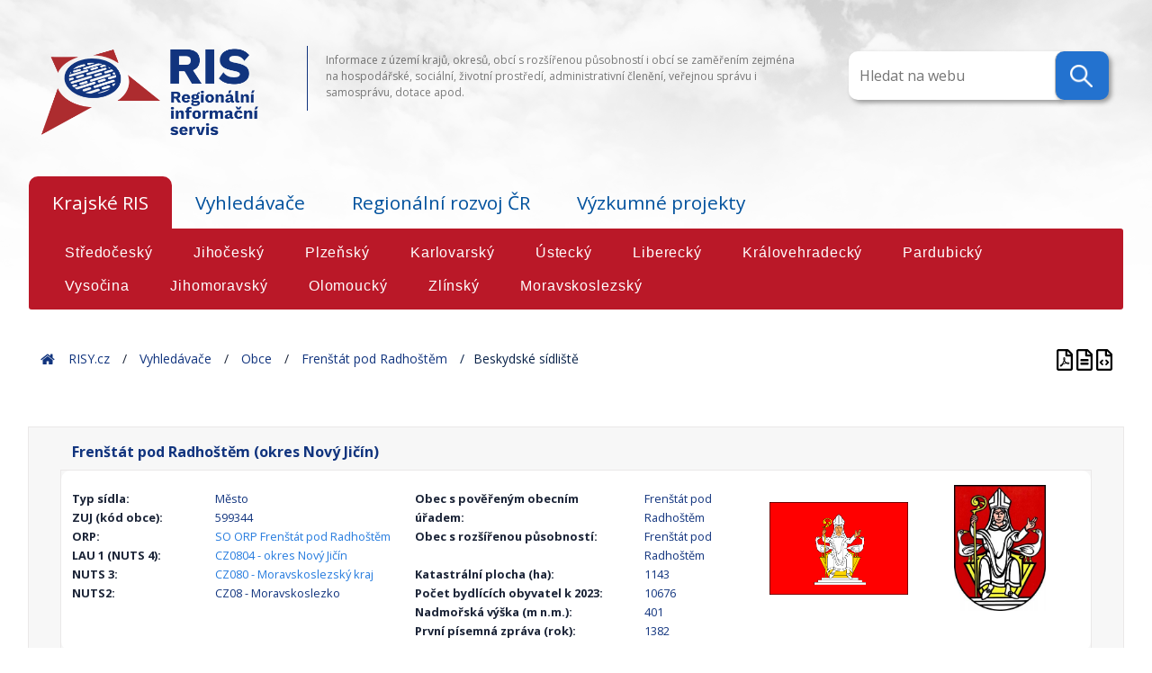

--- FILE ---
content_type: text/html; charset=UTF-8
request_url: https://www.risy.cz/cs/vyhledavace/uzemi/599344-frenstat-pod-radhostem/3154010-beskydske-sidliste
body_size: 273947
content:
<!DOCTYPE html>
<html lang="cs">
<head>
    <meta charset="utf-8" />
    <!--[if IE]><meta http-equiv="X-UA-Compatible" content="IE=edge,chrome=1" /><![endif]-->
    <title>RIS - Regionální informační servis</title>
    <meta name="web_author" content="VS Point s.r.o., https://www.vs-point.cz"/>
    <meta name="robots" content="index, follow" />
    <meta name="viewport" content="width=device-width, initial-scale=1, shrink-to-fit=no, viewport-fit=cover" />
    <meta name="format-detection" content="telephone=no" />

    <!-- Stylesheet -->
    <link rel="stylesheet" href="/build/app.css">

    <!-- Fav icon stuff -->
    <link rel="apple-touch-icon" sizes="180x180" href="/build/images/favicon/apple-touch-icon.png">
    <link rel="icon" type="image/png" sizes="32x32" href="/build/images/favicon/favicon-32x32.png">
    <link rel="icon" type="image/png" sizes="16x16" href="/build/images/favicon/favicon-16x16.png">
    <link rel="manifest" href="/build/images/favicon/site.webmanifest">
    <link rel="shortcut icon" href="/build/images/favicon/favicon.ico">
    <meta name="msapplication-TileColor" content="#ffffff">
    <meta name="msapplication-config" content="/images/favicon/browserconfig.xml">
    <meta name="theme-color" content="#ffffff">

    <!-- Open Sans -->
    <link href="https://fonts.googleapis.com/css?family=Open+Sans:100,300,300i,400,600,700&amp;display=swap" rel="stylesheet">

    <script>(function(w,d,s,l,i){w[l]=w[l]||[];w[l].push({'gtm.start':
                new Date().getTime(),event:'gtm.js'});var f=d.getElementsByTagName(s)[0],
            j=d.createElement(s),dl=l!='dataLayer'?'&l='+l:'';j.async=true;j.src=
            'https://www.googletagmanager.com/gtm.js?id='+i+dl;f.parentNode.insertBefore(j,f);
        })(window,document,'script','dataLayer','GTM-N5JLLBF');</script>

            <link rel="stylesheet" href="/build/app.css">
    
        </head>

<body class="village_search_detail_subArea">
    <noscript><iframe src="https://www.googletagmanager.com/ns.html?id=GTM-N5JLLBF" height="0" width="0" style="display:none;visibility:hidden"></iframe></noscript>

    <div>
        <div id="background"><img src="/build/images/new/header-back.png" alt=""></div>

        <header class="header-main">
    <div class="container">

        <div class="d-flex align-items-top justify-content-between">
                            <div id="logo" class="header-block">
                    <a href="/cs/">
                        <img src="/build/images/content/RIS-logo_transparent.png" alt="Regionální informační servis" draggable="false"/>
                    </a>
                </div>

                <div class="header-block header-block-middle header-text">
                    <p>Informace z území krajů, okresů, obcí s rozšířenou působností i obcí se zaměřením zejména na hospodářské, sociální, životní prostředí, administrativní členění, veřejnou správu i samosprávu, dotace apod.</p>
                </div>

                <a class="header-block">
                                <div class="topnav">
                        <div class="search-container">
                            <form action="/cs/vyhledavace/uzemi" method="get">
                                <input type="text" placeholder="Hledat na webu" name="search" data-searchurl="/cs/vyhledavace/obce/suggestions" class="locate-right">
                                <button type="submit">
                                    <img src="/build/images/new/lupa.png" />
                                </button>
                            </form>
                        </div>
                    </div>
                </a>
            </div>

            </div>
</header>
        <main>
            <div class="navigation container">
    <div class="navigation d-flex flex-wrap mb-3">

        <input id="tab1" type="radio" name="tabs" checked>
        <label for="tab1">Krajské RIS</label>

        <input id="tab2" type="radio" name="tabs" >
        <label for="tab2">Vyhledávače</label>

        <input id="tab4" type="radio" name="tabs" >
        <label for="tab4">Regionální rozvoj ČR</label>

        <input id="tab5" type="radio" name="tabs" 
            onclick="location.href = '/cs/dokumenty-k-regionalnimu-rozvoji/vyzkumne-projekty';">
        <label for="tab5">Výzkumné projekty</label>

        <section id="content1">
            <div class="row">
                <div class="text-block text-block-right">

                                                                <a href="/cs/krajske-ris/stredocesky-kraj" >Středočeský</a>
                                            <a href="/cs/krajske-ris/jihocesky-kraj" >Jihočeský</a>
                                            <a href="/cs/krajske-ris/plzensky-kraj" >Plzeňský</a>
                                            <a href="/cs/krajske-ris/karlovarsky-kraj" >Karlovarský</a>
                                            <a href="/cs/krajske-ris/ustecky-kraj" >Ústecký</a>
                                            <a href="/cs/krajske-ris/liberecky-kraj" >Liberecký</a>
                                            <a href="/cs/krajske-ris/kralovehradecky-kraj" >Královehradecký</a>
                                            <a href="/cs/krajske-ris/pardubicky-kraj" >Pardubický</a>
                                            <a href="/cs/krajske-ris/kraj-vysocina" >Vysočina</a>
                                            <a href="/cs/krajske-ris/jihomoravsky-kraj" >Jihomoravský</a>
                                            <a href="/cs/krajske-ris/olomoucky-kraj" >Olomoucký</a>
                                            <a href="/cs/krajske-ris/zlinsky-kraj" >Zlínský</a>
                                            <a href="/cs/krajske-ris/moravskoslezsky-kraj" >Moravskoslezský</a>
                                    </div>
            </div>
        </section>

        <section id="content2">
            <div class="row">
                <div class="text-block col-12">
                    <a href="/cs/vyhledavace/administrativni-instituce" >Administrativní instituce</a>
                    <a href="/cs/vyhledavace/statisticka-data" >Statistická data</a>
                    <a href="/cs/vyhledavace/mistni-akcni-skupiny" >Místní akční skupiny</a>
                    <a href="/cs/vyhledavace/vesnice-roku" >Vesnice roku</a>
                    <a href="/cs/vyhledavace/uzemi" >Území</a>
                    <a href="/cs/vyhledavace/euroregiony" >Euroregiony</a>
                    <a href="/cs/vyhledavace/dotace-rozcestnik" >Dotace</a>

                </div>
            </div>
        </section>

        <section id="content4">
            <div class="row">
                <div class="text-block col-12">
                    
                    <a href="/cs/dokumenty-k-regionalnimu-rozvoji/ceska-republika-a-regiony"
                            >Česká republika a regiony</a>
                    <a href="/cs/dokumenty-k-regionalnimu-rozvoji/ministerstvo-pro-mistni-rozvoj"
                            >Ministerstvo pro místní rozvoj</a>
                    <a href="/cs/dokumenty-k-regionalnimu-rozvoji/dokumenty"
                            >Dokumenty k regionálnímu rozvoji</a>

                    <a href="/cs/dokumenty-k-regionalnimu-rozvoji/mapy" >Mapy</a>

                </div>
            </div>
        </section>

    </div>
</div>


            <div id="projectNotices">
    <div class="container">
        </div>
</div>

            
    <div class="breadcrumbs-container container">
    <div class="breadcrumbs">
        <span>
            <span typeof="v:Breadcrumb">
                <a href="/cs/" rel="v:url" property="v:title">Home</a>
                <span class="breadcrumb-char" typeof="v:Breadcrumb">
                    <a href="/cs/" rel="v:url" property="v:title">RISY.cz</a>
                    <span class="breadcrumb-char" typeof="v:Breadcrumb">

                                    <span class="breadcrumb-char" typeof="v:Breadcrumb">
                <a href="" rel="v:url" property="v:title">Vyhledávače</a>
                <span class="breadcrumb-char" typeof="v:Breadcrumb">
                    <a href="/cs/vyhledavace/uzemi" rel="v:url" property="v:title">Obce</a>
                                            <span class="breadcrumb-char" typeof="v:Breadcrumb">
                             <a href="/cs/vyhledavace/uzemi/599344-frenstat-pod-radhostem" rel="v:url" property="v:title">Frenštát pod Radhoštěm</a>
                             <span class="breadcrumb-last">Beskydské sídliště</span>
                         </span>
                                    </span>
            </span>
        
                    </span>
                </span>
            </span>
        </span>
    </div>

    <div class="breadcrumbs_right">
                    <div class="village-detail-print">
                <a href="/cs/vyhledavace/uzemi/599344-frenstat-pod-radhostem.pdf" title="Export do Pdf" target="_blank">
                    <img src="/build/images/ico/advantages-ico/file-pdf.svg" alt="pdf">
                </a>
                <a href="/cs/vyhledavace/uzemi/599344-frenstat-pod-radhostem.print" title="Tisk" target="_blank">
                    <img src="/build/images/ico/advantages-ico/file-alt.svg" alt="tisk">
                </a>
                <a href="/cs/vyhledavace/uzemi/599344-frenstat-pod-radhostem.json" title="Json" target="_blank">
                    <img src="/build/images/ico/advantages-ico/file-code.svg" alt="tisk">
                </a>
            </div>
            </div>
</div>

<main>
    <div class="container">
        <div class="city-detail">
            <div class="row">
                <div class="col-md-12">
                    <h1>Frenštát pod Radhoštěm (okres Nový Jičín)</h1>
                </div>

                <div class="city-basic-details col-md-12">
                    <div class="row">
                        <div class="col-md-4">

                            


    <div class="row">
    <div class="col-sm-6 col-md-6 col-lg-5 city-detail-data">
      <p><strong>Typ sídla:</strong></p>
    </div>
    <div class="col-sm-6 col-md-6 col-lg-7 city-detail-data col-sm-6 col-md-6 col-lg-7 city-detail-data-value">
      <p>Město</p>
    </div>
  </div>


    <div class="row">
    <div class="col-sm-6 col-md-6 col-lg-5 city-detail-data">
      <p><strong>ZUJ (kód obce):</strong></p>
    </div>
    <div class="col-sm-6 col-md-6 col-lg-7 city-detail-data col-sm-6 col-md-6 col-lg-7 city-detail-data-value">
      <p>599344</p>
    </div>
  </div>



              <div class="row">
    <div class="col-sm-6 col-md-6 col-lg-5 city-detail-data">
      <p><strong>ORP:</strong></p>
    </div>
    <div class="col-sm-6 col-md-6 col-lg-7 city-detail-data col-sm-6 col-md-6 col-lg-7 city-detail-data-value">
      <p>      <a href="/cs/vyhledavace/uzemi/8105-frenstat-pod-radhostem"> SO ORP Frenštát pod Radhoštěm</a>
    </p>
    </div>
  </div>


  


              <div class="row">
    <div class="col-sm-6 col-md-6 col-lg-5 city-detail-data">
      <p><strong>LAU 1 (NUTS 4):</strong></p>
    </div>
    <div class="col-sm-6 col-md-6 col-lg-7 city-detail-data col-sm-6 col-md-6 col-lg-7 city-detail-data-value">
      <p>      <a href="/cs/vyhledavace/uzemi/40894-novy-jicin"> CZ0804 - okres Nový Jičín</a>
    </p>
    </div>
  </div>


  
              <div class="row">
    <div class="col-sm-6 col-md-6 col-lg-5 city-detail-data">
      <p><strong>NUTS 3:</strong></p>
    </div>
    <div class="col-sm-6 col-md-6 col-lg-7 city-detail-data col-sm-6 col-md-6 col-lg-7 city-detail-data-value">
      <p>      <a href="/cs/vyhledavace/uzemi/3140-moravskoslezsky-kraj"> CZ080 - Moravskoslezský kraj</a>
    </p>
    </div>
  </div>


  
    <div class="row">
    <div class="col-sm-6 col-md-6 col-lg-5 city-detail-data">
      <p><strong>NUTS2:</strong></p>
    </div>
    <div class="col-sm-6 col-md-6 col-lg-7 city-detail-data col-sm-6 col-md-6 col-lg-7 city-detail-data-value">
      <p>CZ08 - Moravskoslezko</p>
    </div>
  </div>


                        </div>
                        <div class="col-md-4">
                            
                                                                                              <div class="row">
    <div class="col-sm-8 col-md-8 col-lg-8 city-detail-data">
      <p><strong>Obec s pověřeným obecním úřadem:</strong></p>
    </div>
    <div class="col-sm-4 col-md-4 col-lg-4 city-detail-data col-sm-4 col-md-4 col-lg-4 city-detail-data-value">
      <p>Frenštát pod Radhoštěm</p>
    </div>
  </div>

                            
                                                                                                                          <div class="row">
    <div class="col-sm-8 col-md-8 col-lg-8 city-detail-data">
      <p><strong>Obec s rozšířenou působností:</strong></p>
    </div>
    <div class="col-sm-4 col-md-4 col-lg-4 city-detail-data col-sm-4 col-md-4 col-lg-4 city-detail-data-value">
      <p>Frenštát pod Radhoštěm</p>
    </div>
  </div>

                            
                                                                                          <div class="row">
    <div class="col-sm-8 col-md-8 col-lg-8 city-detail-data">
      <p><strong>Katastrální plocha (ha):</strong></p>
    </div>
    <div class="col-sm-4 col-md-4 col-lg-4 city-detail-data col-sm-4 col-md-4 col-lg-4 city-detail-data-value">
      <p>1143</p>
    </div>
  </div>

                            
                                                              <div class="row">
    <div class="col-sm-8 col-md-8 col-lg-8 city-detail-data">
      <p><strong>Počet bydlících obyvatel k 2023:</strong></p>
    </div>
    <div class="col-sm-4 col-md-4 col-lg-4 city-detail-data col-sm-4 col-md-4 col-lg-4 city-detail-data-value">
      <p>10676</p>
    </div>
  </div>

                            
                                                              <div class="row">
    <div class="col-sm-8 col-md-8 col-lg-8 city-detail-data">
      <p><strong>Nadmořská výška (m n.m.):</strong></p>
    </div>
    <div class="col-sm-4 col-md-4 col-lg-4 city-detail-data col-sm-4 col-md-4 col-lg-4 city-detail-data-value">
      <p>401</p>
    </div>
  </div>

                            
                                                              <div class="row">
    <div class="col-sm-8 col-md-8 col-lg-8 city-detail-data">
      <p><strong>První písemná zpráva (rok):</strong></p>
    </div>
    <div class="col-sm-4 col-md-4 col-lg-4 city-detail-data col-sm-4 col-md-4 col-lg-4 city-detail-data-value">
      <p>1382</p>
    </div>
  </div>

                            
                        </div>
                        <div class="col-md-4 city-detail-images">
                            <div class="city-images">
                                <div class="container">
                                    <div class="row">
                                        <div class="col-sm city-detail-data">
                                                                                            <img class="city-flag mb-1" src="/cs/file/14388" alt="city flag">
                                                                                    </div>
                                        <div class="col-sm city-detail-data">
                                                                                            <img class="city-symbol mb-1" src="/cs/file/12704" alt="city symbol">
                                                                                    </div>
                                    </div>
                                </div>
                            </div>
                        </div>
                    </div>
                </div>

                


                                            <div class="col-md-12">
                            <iframe style="width: 100%; height: 400px; border:none;" frameborder="0" scrolling="no" allowfullscreen class="mt-1" id="cmap"
                                    src="https://egis.uur.cz/portal/apps/webappviewer/index.html?id=1822e767441948db8feed9eecdda5f59&amp;highlight=599344">
                            </iframe>
                        </div>
                    

            </div>

            <div class="city-tabs row">
                <div class="container">
                    <div class="navigation-labels row">
                        <ul class="nav nav-pills" id="city-pills-tab" role="tablist">

                                                            <li class="nav-item">
                                    <a class="pills-tab nav-link active" id="pills-samosprava-tab" data-bs-toggle="pill" href="#pills-samosprava-div" role="tab" aria-controls="pills-samosprava-div"
                                       aria-selected="false">Samospráva</a>
                                </li>
                            
                                                            <li class="nav-item">
                                    <a class="pills-tab nav-link " id="pills-zsj-tab"
                                       data-bs-toggle="pill" href="#pills-zsj-div" role="tab" aria-controls="pills-zsj-div"
                                       aria-selected="true">Základní sídelní jednotky</a>
                                </li>
                            
                            <li class="nav-item">
                                <a class="pills-tab nav-link" id="pills-verejna-sprava-tab" data-bs-toggle="pill" href="#pills-verejna-sprava-div" role="tab" aria-controls="pills-verejna-sprava-div"
                                   aria-selected="false">Veřejná správa</a>
                            </li>

                            
                                                            <li class="nav-item">
                                    <a class="pills-tab nav-link" id="pills-mas-tab" data-bs-toggle="pill" href="#pills-mas-div" role="tab" aria-controls="pills-mas-div"
                                       aria-selected="false">MAS</a>
                                </li>
                            
                            <li class="nav-item" id="pro-tab-nav-item" style="display: none;" data-id="599344" data-name="Frenštát pod Radhoštěm (okres Nový Jičín)">
                                <a class="pills-tab nav-link" id="pills-pro-tab" data-bs-toggle="pill" href="#pills-pro-div" role="tab" aria-controls="pills-mas-div"
                                   aria-selected="false">Program rozvoje obce</a>
                            </li>
                        </ul>
                        <div class="col-12 tab-content" id="pills-tabContent">

                                                            <div class="tab-pane fade show " id="pills-zsj-div" role="tabpanel" aria-labelledby="pills-zsj-tab">                                     <div class="container navigation-section">

                                                                                                                            <div class="row">
                                                <div class="col-12 col-md-9 col-lg-6  pt-1 pb-2">
                                                    <div class="table-grid"><div class="table-responsive"><table class="table table-sm">
                                                        <tbody>
                                                        <tr>
                                                            <th><abbr title="Základní sídelní jednotka">ZSJ (kód ZSJ)</abbr>:</th>
                                                            <td><strong>Beskydské sídliště</strong> (3154010)</td>
                                                        </tr>
                                                        <tr>
                                                            <th>Obec (kód obce): </th>
                                                            <td>Frenštát pod Radhoštěm (599344)</td>
                                                        </tr>
                                                        <tr>
                                                            <th>Okres: </th>
                                                                                                                        <td>Nový Jičín</td>
                                                        </tr>
                                                        <tr>
                                                            <th>ORP (kód ORP): </th>
                                                            <td>Frenštát pod Radhoštěm (8105)</td>
                                                        </tr>
                                                        <tr>
                                                            <th><abbr title="Obec s pověřeným úřadem">POU (kód POU)</abbr>: </th>
                                                            <td>Frenštát pod Radhoštěm (81051)</td>
                                                        </tr>
                                                        <tr>
                                                            <th>Kraj: </th>
                                                                                                                        <td>Moravskoslezský kraj</td>
                                                        </tr>
                                                        </tbody>
                                                    </table></div></div>
                                                </div>
                                            </div>
                                                                                <div class=" row">
                                                                                                                                            <div class="col-sm-12">
                                                    <h3>Katastrální území</h3>
                                                </div>

                                                                                                    <div class="col-xs-12 col-sm-4 col-md-4 mb-1">
                                                                                                                                                                                                                                                        <a href="/cs/vyhledavace/uzemi/599344-frenstat-pod-radhostem/634719-frenstat-pod-radhostem">Frenštát pod Radhoštěm</a><br>
                                                                                                                                                                                                                                        </div>
                                                                                                    <div class="col-xs-12 col-sm-4 col-md-4 mb-1">
                                                                                                                                                                                                                                </div>
                                                                                                    <div class="col-xs-12 col-sm-4 col-md-4 mb-1">
                                                                                                                                                                                                                                </div>
                                                                                                                                                                                            <div class="col-sm-12">
                                                    <h3>Základní sídelní jednotka díl</h3>
                                                </div>

                                                                                                    <div class="col-xs-12 col-sm-4 col-md-4 mb-1">
                                                                                                                                                                                                                                                        <a href="/cs/vyhledavace/uzemi/599344-frenstat-pod-radhostem/3154010-beskydske-sidliste">Beskydské sídliště</a><br>
                                                                                                                                                                                                                                                                                                                                                                                                                                                                                                                                                                                                                            <a href="/cs/vyhledavace/uzemi/599344-frenstat-pod-radhostem/347710-horni">Horní</a><br>
                                                                                                                                                                                                                                                                                                                                                                                                                                                                                                                                                                                                                            <a href="/cs/vyhledavace/uzemi/599344-frenstat-pod-radhostem/3288800-papratna">Papratná</a><br>
                                                                                                                                                                                                                                                                                                                                                                                                                                                                                                                                                                                                                            <a href="/cs/vyhledavace/uzemi/599344-frenstat-pod-radhostem/347200-u-soutoku">U soutoku</a><br>
                                                                                                                                                                                                                                                                                                                                                            </div>
                                                                                                    <div class="col-xs-12 col-sm-4 col-md-4 mb-1">
                                                                                                                                                                                                                                                                                                                                                                            <a href="/cs/vyhledavace/uzemi/599344-frenstat-pod-radhostem/347110-frenstat-pod-radhostem-stred">Frenštát pod Radhoštěm-střed</a><br>
                                                                                                                                                                                                                                                                                                                                                                                                                                                                                                                                                                                                                            <a href="/cs/vyhledavace/uzemi/599344-frenstat-pod-radhostem/347540-kopana">Kopaná</a><br>
                                                                                                                                                                                                                                                                                                                                                                                                                                                                                                                                                                                                                            <a href="/cs/vyhledavace/uzemi/599344-frenstat-pod-radhostem/347460-planiska">Planiska</a><br>
                                                                                                                                                                                                                                                                                                                                                                                                                                                                                                                                                                                                                            <a href="/cs/vyhledavace/uzemi/599344-frenstat-pod-radhostem/347380-zavodi">Závodí</a><br>
                                                                                                                                                                                                                                        </div>
                                                                                                    <div class="col-xs-12 col-sm-4 col-md-4 mb-1">
                                                                                                                                                                                                                                                                                                                                                                                                                                                                                                <a href="/cs/vyhledavace/uzemi/599344-frenstat-pod-radhostem/347970-horecky">Horečky</a><br>
                                                                                                                                                                                                                                                                                                                                                                                                                                                                                                                                                                                                                            <a href="/cs/vyhledavace/uzemi/599344-frenstat-pod-radhostem/347620-kopanska-martinska-ctvrt">Kopanská-Martinská čtvrť</a><br>
                                                                                                                                                                                                                                                                                                                                                                                                                                                                                                                                                                                                                            <a href="/cs/vyhledavace/uzemi/599344-frenstat-pod-radhostem/347890-skolska-ctvrt">Školská čtvrť</a><br>
                                                                                                                                                                                                                                                                                                                                                                                                                                                                                </div>
                                                                                                                                                                                            <div class="col-sm-12">
                                                    <h3>Část obce díl</h3>
                                                </div>

                                                                                                    <div class="col-xs-12 col-sm-4 col-md-4 mb-1">
                                                                                                                                                                                                                                                        <a href="/cs/vyhledavace/uzemi/599344-frenstat-pod-radhostem/413542-frenstat-pod-radhostem">Frenštát pod Radhoštěm</a><br>
                                                                                                                                                                                                                                        </div>
                                                                                                    <div class="col-xs-12 col-sm-4 col-md-4 mb-1">
                                                                                                                                                                                                                                </div>
                                                                                                    <div class="col-xs-12 col-sm-4 col-md-4 mb-1">
                                                                                                                                                                                                                                </div>
                                                                                                                                                                                            <div class="col-sm-12">
                                                    <h3>Územně technická jednotka</h3>
                                                </div>

                                                                                                    <div class="col-xs-12 col-sm-4 col-md-4 mb-1">
                                                                                                                                                                                                                                                        <span class="small-text">UTJ Frenštát pod Radhoštěm</span><br/>
                                                                                                                                                                                                                                        </div>
                                                                                                    <div class="col-xs-12 col-sm-4 col-md-4 mb-1">
                                                                                                                                                                                                                                </div>
                                                                                                    <div class="col-xs-12 col-sm-4 col-md-4 mb-1">
                                                                                                                                                                                                                                </div>
                                                                                                                                    </div>
                                    </div>
                                </div>

                            

                                                                                            <div class="tab-pane fade show active" id="pills-samosprava-div" role="tabpanel" aria-labelledby="pills-samosprava-tab">                                     <div class="container">
                                        <div class="navigation-section row">
                                            <div class="col-md-12 mb-2">
                                                <p style="text-align: left;color: unset;">
                                                    <strong>Městský úřad Frenštát pod Radhoštěm </strong><br/>
                                                                                                            náměstí Míru 1<br/>
                                                                                                        74401 Frenštát pod Radhoštěm
                                                </p>

                                            </div>
                                            <div class="col-md-6">
                                                                                                <div class="row">
                                                                                                        <div class="col-sm-4">
                                                        Pošta:
                                                    </div>
                                                    <div class="col-sm-8">
                                                        Frenštát pod Radhoštěm
                                                    </div>
                                                
                                                                                                        <div class="col-sm-4">
                                                        IČ:
                                                    </div>
                                                    <div class="col-sm-8">
                                                        00297852
                                                    </div>
                                                
                                                                                                        <div class="col-sm-4">
                                                        Úřední hodiny:
                                                    </div>
                                                    <div class="col-sm-8">
                                                        Po,St:8-12,13-17; Út:8-12
                                                    </div>
                                                
                                                                                                        <div class="col-sm-4">
                                                        Telefon:
                                                    </div>
                                                    <div class="col-sm-8">
                                                        556 833 111, 556 833 235
                                                    </div>
                                                
                                                                                                        <div class="col-sm-4">
                                                        Datová schránka:
                                                    </div>
                                                    <div class="col-sm-8">
                                                        vz9a8t8
                                                    </div>
                                                
                                                                                                        <div class="col-sm-4">
                                                        E-mail:
                                                    </div>
                                                    <div class="col-sm-8">
                                                        podatelna@mufrenstat.cz, epodatelna@mufrenstat.cz
                                                    </div>
                                                
                                                                                                        <div class="col-sm-4">
                                                        Web:
                                                    </div>
                                                    <div class="col-sm-8">
                                                        <a href="http://www.mufrenstat.cz/">www.mufrenstat.cz</a>
                                                    </div>
                                                
                                                </div>
                                            </div>
                                            <div class="col-md-6">
                                                <div class="starosta row">
                                                                                                        <div class="col-sm-4">
                                                        Starosta/tka:
                                                    </div>
                                                    <div class="col-sm-8">
                                                        <strong>Jan Rejman</strong>
                                                    </div>
                                                
                                                                                                        <div class="col-sm-4">
                                                        Telefon:
                                                    </div>
                                                    <div class="col-sm-8">
                                                        556 833 110, 777 070 025
                                                    </div>
                                                
                                                                                                        <div class="col-sm-4">
                                                        E-mail:
                                                    </div>
                                                    <div class="col-sm-8">
                                                        jan.rejman@mufrenstat.cz
                                                    </div>
                                                
                                                </div>
                                            </div>
                                        </div>
                                                                            </div>
                                </div>
                            
                                                        <div class="tab-pane fade" id="pills-verejna-sprava-div" role="tabpanel" aria-labelledby="pills-verejna-sprava-tab">                                <div class="container">
                                    <div class="navigation-section row">
                                        <div class="table-grid"><div class="table-responsive"><table class="table table-responsive">
                                            <thead>
                                            <tr>
                                                <th>Úřad</th>
                                                <th>Adresa</th>
                                                <th>Kontakty - telefon / email / web</th>
                                            </tr>
                                            </thead>
                                            <tbody>
                                                                                            <tr>
                                                    <td class="align-middle">Finanční úřad</td>
                                                    <td class="align-middle">Územní pracoviště v Kopřivnici<br>
                                                        Kpt. Jaroše 395/ 1<br>
                                                        74221
                                                    </td>
                                                    <td class="align-middle">
                                                        556882111<br>
                                                        podatelna3213@fs.mfcr.cz<br>
                                                                                                                    <a href="http://www.financnisprava.cz/cs/financni-sprava/organy-financni-spravy/financni-urady/app/urad-kontakt/3213">www.financnisprava.cz/cs/financni-sprava/organy-financni-spravy/financni-urady/app/urad-kontakt/3213</a>
                                                                                                                                                                        </td>
                                                </tr>
                                                                                            <tr>
                                                    <td class="align-middle">Hygienická stanice</td>
                                                    <td class="align-middle">Územní pracoviště Nový Jičín<br>
                                                        Štefánikova 9<br>
                                                        74101
                                                    </td>
                                                    <td class="align-middle">
                                                        556770370<br>
                                                        podatelna.nj@khsova.cz<br>
                                                                                                                    <a href="https://www.khsova.cz/onas/uzemni-pracoviste-novy-jicin">www.khsova.cz/onas/uzemni-pracoviste-novy-jicin</a>
                                                                                                                                                                        </td>
                                                </tr>
                                                                                            <tr>
                                                    <td class="align-middle">Katastrální úřad</td>
                                                    <td class="align-middle">Katastrální pracoviště Nový Jičín<br>
                                                        Slovanská  232/5<br>
                                                        74101
                                                    </td>
                                                    <td class="align-middle">
                                                        556312911<br>
                                                        kp.njicin@cuzk.cz<br>
                                                                                                                    <a href="http://www.cuzk.cz/kp/njicin">www.cuzk.cz/kp/njicin</a>
                                                            <br>                                                                                                                    <a href="https://www.cuzk.cz/Urady/Katastralni-urady/Katastralni-urady/Katastralni-urad-pro-Moravskoslezsky-kraj/Katastralni-pracoviste/KP-Novy-Jicin/Katastralni-pracoviste-Novy-Jicin.aspx">www.cuzk.cz/Urady/Katastralni-urady/Katastralni-urady/Katastralni-urad-pro-Moravskoslezsky-kraj/Katastralni-pracoviste/KP-Novy-Jicin/Katastralni-pracoviste-Novy-Jicin.aspx</a>
                                                                                                                                                                        </td>
                                                </tr>
                                                                                            <tr>
                                                    <td class="align-middle">Matriční úřad</td>
                                                    <td class="align-middle">Městský úřad Frenštát pod Radhoštěm - Matrika<br>
                                                        nám. Míru 1<br>
                                                        74401
                                                    </td>
                                                    <td class="align-middle">
                                                        556833142<br>
                                                        podatelna@mufrenstat.cz<br>
                                                                                                                    <a href="http://www.mufrenstat.cz">www.mufrenstat.cz</a>
                                                                                                                                                                        </td>
                                                </tr>
                                                                                            <tr>
                                                    <td class="align-middle">Městský úřad</td>
                                                    <td class="align-middle">Městský úřad<br>
                                                        náměstí Míru 1<br>
                                                        74401
                                                    </td>
                                                    <td class="align-middle">
                                                        556 833 111, 556 833 235<br>
                                                        podatelna@mufrenstat.cz, epodatelna@mufrenstat.cz<br>
                                                                                                                    <a href="http://www.mufrenstat.cz/">www.mufrenstat.cz</a>
                                                                                                                                                                        </td>
                                                </tr>
                                                                                            <tr>
                                                    <td class="align-middle">Okresní správa sociálního zabezpečení</td>
                                                    <td class="align-middle">OSSZ Nový Jičín<br>
                                                        Svatopluka Čecha  1697/15<br>
                                                        74101
                                                    </td>
                                                    <td class="align-middle">
                                                        556769111<br>
                                                        posta.nj@cssz.cz<br>
                                                                                                                    <a href="https://www.cssz.cz/web/cz/kontakty/region/ossz/moravskoslezsky-kraj/novy-jicin#obsah">www.cssz.cz/web/cz/kontakty/region/ossz/moravskoslezsky-kraj/novy-jicin#obsah</a>
                                                                                                                                                                        </td>
                                                </tr>
                                                                                            <tr>
                                                    <td class="align-middle">Soud</td>
                                                    <td class="align-middle">Okresní soud v Novém Jičíně<br>
                                                        Tyršova 3<br>
                                                        74111
                                                    </td>
                                                    <td class="align-middle">
                                                        556779511<br>
                                                        podatelna@osoud.nji.justice.cz<br>
                                                                                                                    <a href="http://portal.justice.cz/soud/soud.aspx?o=153&amp;j=163&amp;k=1574">portal.justice.cz/soud/soud.aspx?o=153&amp;j=163&amp;k=1574</a>
                                                                                                                                                                        </td>
                                                </tr>
                                                                                            <tr>
                                                    <td class="align-middle">Státní zastupitelství</td>
                                                    <td class="align-middle">Okresní státní zastupitelství Nový Jičín<br>
                                                        Divadelní 7<br>
                                                        74100
                                                    </td>
                                                    <td class="align-middle">
                                                        556766411<br>
                                                        podatelna@osz.nji.justice.cz<br>
                                                                                                                    <a href="http://portal.justice.cz/soud/soud.aspx?o=67&amp;j=77&amp;k=800">portal.justice.cz/soud/soud.aspx?o=67&amp;j=77&amp;k=800</a>
                                                                                                                                                                        </td>
                                                </tr>
                                                                                            <tr>
                                                    <td class="align-middle">Stavební úřad</td>
                                                    <td class="align-middle">Městský úřad Frenštát pod Radhoštěm - Odbor výstavby a územního plánování<br>
                                                        nám. Míru 1<br>
                                                        74401
                                                    </td>
                                                    <td class="align-middle">
                                                        556833236<br>
                                                        podatelna@mufrenstat.cz<br>
                                                                                                                    <a href="http://www.mufrenstat.cz">www.mufrenstat.cz</a>
                                                            <br>                                                                                                                    <a href="https://www.statnisprava.cz/rstsp/adresar.nsf/i/12375">www.statnisprava.cz/rstsp/adresar.nsf/i/12375</a>
                                                                                                                                                                        </td>
                                                </tr>
                                                                                            <tr>
                                                    <td class="align-middle">Úřad práce</td>
                                                    <td class="align-middle">Úřad práce - Kontaktní pracoviště Nový Jičín<br>
                                                        Msgr. Šrámka  1030/8<br>
                                                        74101
                                                    </td>
                                                    <td class="align-middle">
                                                        950139111<br>
                                                        podatelna.nj@uradprace.cz<br>
                                                                                                                    <a href="https://www.uradprace.cz/novy-jicin">www.uradprace.cz/novy-jicin</a>
                                                                                                                                                                        </td>
                                                </tr>
                                                                                            <tr>
                                                    <td class="align-middle">Úřad práce</td>
                                                    <td class="align-middle">Úřad práce - Kontaktní pracoviště Bílovec<br>
                                                        Pivovarská 556/41<br>
                                                        74301
                                                    </td>
                                                    <td class="align-middle">
                                                        950139204<br>
                                                        podatelna.nj@uradprace.cz<br>
                                                                                                                    <a href="https://www.uradprace.cz/bilovec">www.uradprace.cz/bilovec</a>
                                                                                                                                                                        </td>
                                                </tr>
                                                                                            <tr>
                                                    <td class="align-middle">Úřad práce</td>
                                                    <td class="align-middle">Úřad práce - Kontaktní pracoviště Frenštát pod Radhoštěm<br>
                                                        Místecká 1660<br>
                                                        74401
                                                    </td>
                                                    <td class="align-middle">
                                                        950139240<br>
                                                        podatelna.nj@uradprace.cz<br>
                                                                                                                    <a href="https://www.uradprace.cz/frenstat-pod-radhostem">www.uradprace.cz/frenstat-pod-radhostem</a>
                                                                                                                                                                        </td>
                                                </tr>
                                                                                            <tr>
                                                    <td class="align-middle">Úřad práce</td>
                                                    <td class="align-middle">Úřad práce - Kontaktní pracoviště Kopřivnice<br>
                                                        Štefánikova 1163/12<br>
                                                        74221
                                                    </td>
                                                    <td class="align-middle">
                                                        950139540<br>
                                                        podatelna.nj@uradprace.cz<br>
                                                                                                                    <a href="https://www.uradprace.cz/koprivnice">www.uradprace.cz/koprivnice</a>
                                                                                                                                                                        </td>
                                                </tr>
                                                                                            <tr>
                                                    <td class="align-middle">Úřad práce</td>
                                                    <td class="align-middle">Úřad práce - Kontaktní pracoviště Odry<br>
                                                        Nádražní 670/30<br>
                                                        74235
                                                    </td>
                                                    <td class="align-middle">
                                                        950139261<br>
                                                        podatelna.nj@uradprace.cz<br>
                                                                                                                    <a href="https://www.uradprace.cz/odry">www.uradprace.cz/odry</a>
                                                                                                                                                                        </td>
                                                </tr>
                                                                                            <tr>
                                                    <td class="align-middle">Živnostenský úřad</td>
                                                    <td class="align-middle">MÚ Frenštát pod Radhoštěm - Obecní živnostenský úřad<br>
                                                        nám. Míru  1<br>
                                                        74401
                                                    </td>
                                                    <td class="align-middle">
                                                        556833270<br>
                                                        milan.holis@mufrenstat.cz<br>
                                                                                                                    <a href="http://www.mufrenstat.cz">www.mufrenstat.cz</a>
                                                                                                                                                                        </td>
                                                </tr>
                                                                                        </tbody>

                                        </table></div></div>
                                    </div>
                                </div>
                            </div>


                                                        


                                                        <div class="tab-pane fade local-articles" id="pills-mas-div" role="tabpanel" aria-labelledby="pills-mas-tab">
                                <div class="container">
                                    <div class="navigation-section row local-articles-section">
                                        <div class=" col-lg-12">
                                            <div class="table-grid"><div class="table-responsive"><table class="mas-block">
                                                                                                <tr>
                                                    <td>
                                                        

<div class="container">
    <div class="row">
        <div class="col-12">
            <h2>MAS Lašsko, z. s.</h2>
        </div>
    </div>

    <div class="local-articles-section-item row">
        <div class="col-md-6">
            <div class="row">
                    <div class="col-4">
        <p>Forma:</p>
    </div>
    <div class="col-sm-8">
        <p><strong>Spolek</strong></p>
    </div>

                    <div class="col-4">
        <p>Podpora ze IV. Osy:</p>
    </div>
    <div class="col-sm-8">
        <p><strong>ano</strong></p>
    </div>

                    <div class="col-4">
        <p>Adresa sídla:</p>
    </div>
    <div class="col-sm-8">
        <p><strong>Dolní Bašta 269/x, 742 66 Štramberk</strong></p>
    </div>

                                        <div class="col-4">
        <p>Založeno:</p>
    </div>
    <div class="col-sm-8">
        <p><strong>5.4.2006</strong></p>
    </div>

                            </div>
        </div>
        <div class="col-md-6">
            <div class="row">
                    <div class="col-4">
        <p>Kontaktní telefon:</p>
    </div>
    <div class="col-sm-8">
        <p><strong>604526114</strong></p>
    </div>

                    <div class="col-4">
        <p>E-mail:</p>
    </div>
    <div class="col-sm-8">
        <p><strong>maslassko@centrum.cz</strong></p>
    </div>

                                    <div class="col-4">
        <p>WWW:</p>
    </div>
    <div class="col-sm-8">
        <p><strong>                    <a target="_blank" href="www.maslassko.cz">www.maslassko.cz</a>
                </strong></p>
    </div>

                            </div>
        </div>
    </div>
</div>
                                                    </td>
                                                </tr>
                                                                                            </table></div></div>
                                        </div>
                                    </div>
                                </div>
                            </div>

                            <div class="tab-pane fade local-articles" id="pills-pro-div" role="tabpanel" aria-labelledby="pills-pro-tab">
                                <div class="container">
                                    <div class="navigation-section row local-articles-section">
                                        <div class="col-lg-12" id="pills-pro-div-content"></div>
                                    </div>
                                </div>
                            </div>

                        </div>
                    </div>


                    <div class="navigation-labels row">

                        <ul class="nav nav-pills" id="city-pills-tab-2" role="tablist">

                            <li class="nav-item">
                                <a class="pills-tab nav-link active" id="pills-obyvatelstvo-tab" data-bs-toggle="pill" href="#pills-obyvatelstvo-div" role="tab" aria-controls="pills-obyvatelstvo-div"
                                   aria-selected="false">Obyvatelstvo</a>
                            </li>

                                                            <li class="nav-item">
                                    <a class="pills-tab nav-link" id="pills-scitani-2001-tab" data-bs-toggle="pill" href="#pills-scitani-2001-div"
                                       role="tab" aria-controls="pills-scitani-2001-div"
                                       aria-selected="false">SLDB 2001</a>
                                </li>
                                                            <li class="nav-item">
                                    <a class="pills-tab nav-link" id="pills-scitani-2011-tab" data-bs-toggle="pill" href="#pills-scitani-2011-div"
                                       role="tab" aria-controls="pills-scitani-2011-div"
                                       aria-selected="false">SLDB 2011</a>
                                </li>
                                                            <li class="nav-item">
                                    <a class="pills-tab nav-link" id="pills-scitani-2021-tab" data-bs-toggle="pill" href="#pills-scitani-2021-div"
                                       role="tab" aria-controls="pills-scitani-2021-div"
                                       aria-selected="false">SLDB 2021</a>
                                </li>
                            
                            <li class="nav-item">
                                <a class="pills-tab nav-link" id="pills-nezamestnanost-tab" data-bs-toggle="pill"
                                   href="#pills-nezamestnanost-div" role="tab" aria-controls="pills-nezamestnanost-div"
                                   aria-selected="false">Nezaměstnanost</a>
                            </li>
                            <li class="nav-item">
                                <a class="pills-tab nav-link" id="pills-zdravotnictvi-tab" data-bs-toggle="pill" href="#pills-zdravotnictvi-div" role="tab" aria-controls="pills-technicka-vybavenost-div"
                                   aria-selected="false">Zdravotnictví</a>
                            </li>
                        </ul>
                        <div class="col-12 tab-content" id="pills-tabContent-2">

                                                                                        <div class="tab-pane fade" id="pills-scitani-2001-div" role="tabpanel" aria-labelledby="pills-scitani-2001-tab">                                     <div class="container">
                                        
<div class="navigation-section row">

    <div class="col-md-6 village-detail-table">
        <h5>1. Obyvatelstvo podle pohlaví a rodinného stavu</h5>
        <table class="table table-sm">
            <tbody>
                <tr><td>Obyvatelstvo celkem</td><td class="num">11 361</td></tr>                 <tr><td>z toho muži</td><td class="num">5 461</td></tr>
                <tr><td>z toho ženy</td><td class="num">5 900</td></tr>             </tbody>
        </table>
    </div>


    <div class="col-md-6 village-detail-table">
        <h5>2. Obyvatelstvo podle věku</h5>
        <table class="table table-sm">
            <tbody>
                <tr><td colspan="2">Obyvatelstvo celkem</td><td class="num">11 361</td></tr>
                <tr><td rowspan="3">v tom ve věku</td><td>0-14</td><td class="num">2 067</td></tr>
                <tr><td>15-64</td><td class="num">7 856</td></tr>
                <tr><td>65 a více let</td><td class="num">1 438</td></tr>
            </tbody>
        </table>
    </div>


    <div class="col-md-6 village-detail-table">
        <h5>3. Obyvatelstvo podle stupně vzdělání</h5>
        <table class="table table-sm">
            <colgroup><col><col><col>
            </colgroup><tbody>
            <tr><td colspan="2">Obyvatelstvo 15leté a starší</td><td class="num">9 294</td></tr>
            <tr><td rowspan="5">v tom podle stupně vzdělání</td><td>bez vzdělání, základní vč. neukončeného</td><td class="num">1 866</td></tr>
            <tr><td>vyučení a stř. odborné bez mat.</td><td class="num">3 713</td></tr>
            <tr><td>úplné střední s maturitou</td><td class="num">2 279</td></tr>
            <tr><td>vyšší odborné a nástavbové</td><td class="num">352</td></tr>
            <tr><td>vysokoškolské</td><td class="num">819</td></tr>
            </tbody>
        </table>
    </div>

    <div class="col-md-6  village-detail-table">
        <h5>4. Obyvatelstvo podle národnosti</h5>
        <table class="table table-sm">
            <colgroup><col><col>
            </colgroup><tbody>
            <tr><td>Obyvat.s česk.,morav.nebo slez.národn.</td><td class="num">10 774</td></tr>
            <tr><td>Cizinci s dlouhodobým pobytem</td><td class="num">18</td></tr>
            <tr><td>Osoby s občanstvím Slovenské republiky</td><td class="num">20</td></tr>
            <tr><td>Osoby s občanstvím zemí Evropské unie</td><td class="num">7</td></tr>
            </tbody>
        </table>
    </div>


    <div class="col-md-6 village-detail-table">
        <h5>5. Obyvatelstvo podle náboženského vyznání</h5>
        <table class="table table-sm">
            <tbody>
            <tr><td>Obyvatelstvo věřící</td><td class="num">4 129</td></tr>
            <tr><td>Nezjištěné vyznání</td><td class="num">1 320</td></tr>
            </tbody>
        </table>
    </div>


    <div class="col-md-6 village-detail-table">
        <h5>6. Obyvatelstvo podle ekonomické aktivity</h5>
        <table class="table table-sm">
            <colgroup><col><col><col></colgroup><tbody>
            <tr><td colspan="2">Ekonomicky aktivní celkem</td><td class="num">6 849</td></tr>
            <tr><td rowspan="2">v tom</td><td>zaměstnaní celkem</td><td class="num">5 106</td></tr>
            <tr><td>nezaměstnaní celkem</td><td class="num">534</td></tr>
            </tbody>
        </table>
    </div>


    <div class="col-md-6 village-detail-table">
        <h5>7. Ekonomicky aktivní podle odvětví</h5>
        <table class="table table-sm">
            <colgroup><col><col><col></colgroup><tbody>
            <tr><td colspan="2">Ekonomicky aktivní celkem</td><td class="num">6 849</td></tr>
            <tr><td rowspan="7">z toho podle odvětví</td><td>zemědělství, lesnictví, rybolov</td><td class="num">84</td></tr>
            <tr><td>průmysl</td><td class="num">2 365</td></tr>
            <tr><td>stavebnictví</td><td class="num">280</td></tr>
            <tr><td>obchod,opravy motor. vozidel</td><td class="num">560</td></tr>
            <tr><td>doprava, pošty a telekomunikace</td><td class="num">229</td></tr>
            <tr><td>veřejná správa, obrana, soc. zabez.</td><td class="num">212</td></tr>
            <tr><td>školství, zdravot., veter. a soc. činn.</td><td class="num">601</td></tr>
            </tbody>
        </table>
    </div>


    <div class="col-md-6 village-detail-table">
        <h5>8. Vyjíždějící do zaměstnání</h5>
        <table class="table table-sm">
            <colgroup><col><col><col></colgroup><tbody>
            <tr><td rowspan="3">Vyjíždějící do zaměstnání</td><td>celkem mimo obec</td><td class="num">1 607</td></tr>
            <tr><td>denně mimo obec</td><td class="num">1 090</td></tr>
            <tr><td>denně mimo obec nad 60min.</td><td class="num">114</td></tr>
            </tbody>
        </table>
    </div>



    <div class="col-md-6 village-detail-table">
        <h5>9. Počty domácností podle typu domácnosti</h5>
        <table class="table table-sm">
            <colgroup><col><col><col></colgroup><tbody>
            <tr><td colspan="2">Bytové domácnosti</td><td class="num">4 244</td></tr>
            <tr><td colspan="2">Cenzové domácnosti</td><td class="num">4 658</td></tr>
            <tr><td rowspan="4">v tom</td><td>úplné rodiny</td><td class="num">2 549</td></tr>
            <tr><td>neúplné rodiny</td><td class="num">635</td></tr>
            <tr><td>nerodinné domácnosti</td><td class="num">58</td></tr>
            <tr><td>domácnosti jednotlivců</td><td class="num">1 416</td></tr>
            </tbody>
        </table>
    </div>


    <div class="col-md-6 village-detail-table">
        <h5>10. Domovní fond</h5>
        <table class="table table-sm">
            <colgroup><col><col><col></colgroup><tbody>
            <tr><td colspan="2">Trvale obydlené domy</td><td class="num">1 314</td></tr>
            <tr><td colspan="2">Trvale obydlené domy - rodinné domy</td><td class="num">1 002</td></tr>
            <tr><td colspan="2">Neobydlené obydlené domy celkem</td><td class="num">176</td></tr>
            <tr><td colspan="2">Neobydlené obydl.domy-slouž. k rekreaci</td><td class="num">65</td></tr>
            <tr><td colspan="2">Průměrné stáří trvale obydlených domů</td><td class="num">39</td></tr>
            <tr><td rowspan="4">Domy podle vlastnictví</td><td>soukromých osob</td><td class="num">1 010</td></tr>
            <tr><td>obce, státu</td><td class="num">91</td></tr>
            <tr><td>bytové družstvo - SBD</td><td class="num">66</td></tr>
            <tr><td>ostatní vlastnictví</td><td class="num">139</td></tr>
            </tbody>
        </table>
    </div>



    <div class="col-md-6 village-detail-table">
        <h5>11. Domy podle technického vybavení</h5>
        <table class="table table-sm">
            <colgroup><col><col><col>
            </colgroup><tbody>
            <tr><td colspan="2">Trvale obydlené domy</td><td class="num">1 314</td></tr>
            <tr><td rowspan="4">Počet domů vybavených</td><td>přípojkou na kanalizační síť</td><td class="num">789</td></tr>
            <tr><td>vodovodem</td><td class="num">1 300</td></tr>
            <tr><td>plynem</td><td class="num">937</td></tr>
            <tr><td>ústředním topením</td><td class="num">1 017</td></tr>
            </tbody>
        </table>
    </div>


    <div class="col-md-6 village-detail-table">
        <h5>12. Bytový fond</h5>
        <table class="table table-sm">
            <colgroup><col><col>
            </colgroup><tbody>
            <tr><td>Trvale obydlené byty</td><td class="num">4 244</td></tr>
            <tr><td>Trvale obydlené byty v rodin. domech</td><td class="num">1 152</td></tr>
            <tr><td>Neobydlené byty</td><td class="num">403</td></tr>
            </tbody>
        </table>
    </div>


    <div class="col-md-6 village-detail-table">
        <h5>13. Obydlené byty podle právního důvodu užívání</h5>
        <table class="table table-sm">
            <colgroup><col><col><col>
            </colgroup><tbody>
            <tr><td colspan="2">Obydlené byty úhrnem</td><td class="num">4 244</td></tr>
            <tr><td rowspan="4">z toho podle právního důvodu užívání</td><td>ve vlastním domě</td><td class="num">985</td></tr>
            <tr><td>v osobním vlastnictví</td><td class="num">821</td></tr>
            <tr><td>nájemní</td><td class="num">1 466</td></tr>
            <tr><td>člena bytového družstva</td><td class="num">746</td></tr>
            </tbody>
        </table>
    </div>


    <div class="col-md-6 village-detail-table">
        <h5>14. Technické vybavení bytů</h5>
        <table class="table table-sm">
            <colgroup><col><col><col>
            </colgroup><tbody>
            <tr><td colspan="2">Obydlené byty úhrnem</td><td class="num">4 244</td></tr>
            <tr><td rowspan="5">Byty podle vybavení</td><td>plyn v bytě</td><td class="num">3 369</td></tr>
            <tr><td>vodovod v bytě</td><td class="num">4 215</td></tr>
            <tr><td>připojení na veřejnou kanalizační síť</td><td class="num">3 623</td></tr>
            <tr><td>ústřední topení, etážové topení</td><td class="num">3 856</td></tr>
            <tr><td>vlastní koupelna, sprchový kout</td><td class="num">4 183</td></tr>
            </tbody>
        </table>
    </div>

      <div class="col-12">
    <p class="mt-1 mb-1"><em>Zdroj dat: <a href="http://www.czso.cz" target="_blank">ČSÚ</a></em></p>
  </div>

</div>
                                    </div>
                                </div>
                                                            <div class="tab-pane fade" id="pills-scitani-2011-div" role="tabpanel" aria-labelledby="pills-scitani-2011-tab">                                     <div class="container">
                                        
<div class="navigation-section row">
    <div class="col-md-6 village-detail-table">
        <h5>1. Obyvatelstvo podle pohlaví</h5>
        <table class="table table-sm">
            <tbody>
            <tr><td>Obyvatelstvo celkem</td><td class="num">10 915</td></tr>             <tr><td>z toho muži</td><td class="num">5 222</td></tr>
            <tr><td>z toho ženy</td><td class="num">5 693</td></tr>             </tbody>
        </table>
    </div>


    <div class="col-md-6 village-detail-table">
        <h5>2. Obyvatelstvo podle věku</h5>
        <table class="table table-sm">
            <tbody>
            <tr><td colspan="2">Obyvatelstvo celkem</td><td class="num">10 915</td></tr>
            <tr><td rowspan="3">v tom ve věku</td><td>0-14</td><td class="num">1 548</td></tr>
            <tr><td>15-64</td><td class="num">7 554</td></tr>
            <tr><td>65 a více let</td><td class="num">1 789</td></tr>
            </tbody>
        </table>
    </div>


    <div class="col-md-6 village-detail-table">
        <h5>3. Obyvatelstvo podle stupně vzdělání</h5>
        <table class="table table-sm">
            <colgroup><col><col><col></colgroup><tbody>
            <tr><td colspan="2">Obyvatelstvo 15leté a starší</td><td class="num">9 367</td></tr>
            <tr><td rowspan="6">v tom podle stupně vzdělání</td><td>bez vzdělání, základní vč. neukončeného</td><td class="num">1 675</td></tr>
            <tr><td>vyučení a stř. odborné bez mat.</td><td class="num">3 415</td></tr>
            <tr><td>úplné střední s maturitou</td><td class="num">2 458</td></tr>
            <tr><td>vyšší odborné a nástavbové</td><td class="num">421</td></tr>
            <tr><td>vysokoškolské</td><td class="num">1 067</td></tr>
            <tr><td>nezjištěné vzdělání</td><td class="num">313</td></tr>
            </tbody>
        </table>
    </div>


    <div class="col-md-6 village-detail-table">
        <h5>4. Obyvatelstvo podle ekonomické aktivity</h5>
        <table class="table table-sm">
            <colgroup><col><col><col></colgroup><tbody>
            <tr><td colspan="2">Ekonomicky aktivní celkem</td><td class="num">5 218</td></tr>
            <tr><td rowspan="2">v tom</td><td>zaměstnaní celkem</td><td class="num">4 729</td></tr>
            <tr><td>nezaměstnaní celkem</td><td class="num">489</td></tr>
            </tbody>
        </table>
    </div>

    <div class="col-md-6 village-detail-table">
        <h5>5. Ekonomicky aktivní podle odvětví</h5>
        <table class="table table-sm">
            <colgroup><col><col><col></colgroup><tbody>
            <tr><td colspan="2">Ekonomicky aktivní celkem</td><td class="num">5 218</td></tr>
            <tr><td rowspan="8">z toho podle odvětví</td><td>zemědělství, lesnictví, rybolov</td><td class="num">60</td></tr>
            <tr><td>průmysl</td><td class="num">2 058</td></tr>
            <tr><td>stavebnictví</td><td class="num">212</td></tr>
            <tr><td>obchod,opravy motor. vozidel</td><td class="num">406</td></tr>
            <tr><td>doprava a skladování</td><td class="num">147</td></tr>
            <tr><td>veřejná správa, obrana, soc. zabez.</td><td class="num">174</td></tr>
            <tr><td>vzdělávání</td><td class="num">284</td></tr>
            <tr><td>zdravotní a sociální péče</td><td class="num">218</td></tr>
            </tbody>
        </table>
    </div>


    <div class="col-md-6 village-detail-table">
        <h5>6. Vyjíždějící do zaměstnání</h5>
        <table class="table table-sm">
            <colgroup><col><col><col></colgroup><tbody>
            <tr><td rowspan="2">Vyjíždějící do zaměstnání</td><td>celkem mimo obec</td><td class="num">2 113</td></tr>
            <tr><td>denně mimo obec</td><td class="num">1 032</td></tr>
            <tr><td rowspan="2">Dojíždějící</td><td>do zaměstnání</td><td class="num">2 406</td></tr>
            <tr><td>do škol</td><td class="num">779</td></tr>
            </tbody>
        </table>
    </div>

    <div class="col-md-6 village-detail-table">
        <h5>7. Domovní fond</h5>
        <table class="table table-sm">
            <colgroup><col><col><col></colgroup><tbody>
            <tr><td colspan="2">Obydlené domy celkem</td><td class="num">1 466</td></tr>
            <tr><td colspan="2">Obydlené rodinné domy</td><td class="num">1 136</td></tr>
            <tr><td colspan="2">Obydlené bytové domy</td><td class="num">301</td></tr>
            <tr><td rowspan="4">Domy podle vlastnictví</td><td>soukromých osob</td><td class="num">1 111</td></tr>
            <tr><td>obce, státu</td><td class="num">54</td></tr>
            <tr><td>spoluvlastnictví vlastníků bytů</td><td class="num">189</td></tr>
            <tr><td>nezjištěno</td><td class="num">26</td></tr>
            </tbody>
        </table>
    </div>

    <div class="col-md-6 village-detail-table">
        <h5>8. Bytový fond</h5>
        <table class="table table-sm">
            <colgroup><col><col></colgroup><tbody>
            <tr><td>Obydlené  byty v domech celkem</td><td class="num">4 441</td></tr>
            <tr><td>Obydlené byty v rodinných domech</td><td class="num">1 310</td></tr>
            <tr><td>Neobydlené byty</td><td class="num">507</td></tr>
            </tbody>
        </table>
    </div>

    <div class="col-md-6 village-detail-table">
        <h5>9. Obydlené byty podle právního důvodu užívání</h5>
        <table class="table table-sm">
            <colgroup><col><col><col></colgroup><tbody>
            <tr><td colspan="2">Obydlené byty úhrnem</td><td class="num">4 441</td></tr>
            <tr><td rowspan="4">z toho podle právního důvodu užívání</td>
                <td>ve vlastním domě</td><td class="num">1 070</td></tr>
            <tr><td>v osobním vlastnictví</td><td class="num">947</td></tr>
            <tr><td>nájemní</td><td class="num">1 532</td></tr>
            <tr><td>družstevní</td><td class="num">511</td></tr>
            </tbody>
        </table>
    </div>

    <div class="col-md-6 village-detail-table">
        <h5>10. Technické vybavení bytů</h5>
        <table class="table table-sm">
            <colgroup><col><col><col></colgroup><tbody>
            <tr><td colspan="2">Obydlené byty úhrnem</td><td class="num">4 441</td></tr>
            <tr><td rowspan="5">Byty podle vybavení</td><td>plyn v bytě</td><td class="num">3 390</td></tr>
            <tr><td>vodovod v bytě</td><td class="num">4 189</td></tr>
            <tr><td>připojení na veřejnou kanalizační síť</td><td class="num">3 597</td></tr>
            <tr><td>ústřední topení</td><td class="num">3 361</td></tr>
            <tr><td>etážové topení</td><td class="num">784</td></tr>
            </tbody>
        </table>
    </div>

      <div class="col-12">
    <p class="mt-1 mb-1"><em>Zdroj dat: <a href="http://www.czso.cz" target="_blank">ČSÚ</a></em></p>
  </div>

</div>
                                    </div>
                                </div>
                                                            <div class="tab-pane fade" id="pills-scitani-2021-div" role="tabpanel" aria-labelledby="pills-scitani-2021-tab">                                     <div class="container">
                                        
<div class="navigation-section row">
    <div class="col-md-6 village-detail-table">
        <h5>Obyvatelstvo podle pohlaví</h5>
        <table class="table table-sm">
            <tbody>
            <tr><td>Obyvatelstvo celkem</td><td class="num">10 576</td></tr>             <tr><td>z toho muži</td><td class="num">5 159</td></tr>
            <tr><td>z toho ženy</td><td class="num">5 417</td></tr>             </tbody>
        </table>
    </div>


    <div class="col-md-6 village-detail-table">
        <h5>Obyvatelstvo podle věku</h5>
        <table class="table table-sm">
            <tbody>
            <tr><td colspan="2">Obyvatelstvo celkem</td><td class="num">10 576</td></tr>
            <tr><td rowspan="3">v tom ve věku</td><td>0-14</td><td class="num">1 619</td></tr>
            <tr><td>15-64</td><td class="num">6 654</td></tr>
            <tr><td>65 a více let</td><td class="num">2 303</td></tr>
            </tbody>
        </table>
    </div>


    <div class="col-md-6 village-detail-table">
        <h5>Obyvatelstvo podle stupně vzdělání</h5>
        <table class="table table-sm">
            <colgroup><col><col><col></colgroup><tbody>
            <tr><td colspan="2">Obyvatelstvo 15leté a starší</td><td class="num">8 957</td></tr>
            <tr><td rowspan="6">v tom podle stupně vzdělání</td><td>bez vzdělání, základní vč. neukončeného</td><td class="num">1 125</td></tr>
            <tr><td>vyučení a stř. odborné bez mat.</td><td class="num">3 157</td></tr>
            <tr><td>úplné střední s maturitou</td><td class="num">2 793</td></tr>
            <tr><td>vyšší odborné a nástavbové</td><td class="num">130</td></tr>
            <tr><td>vysokoškolské</td><td class="num">1 344</td></tr>
            <tr><td>nezjištěné vzdělání</td><td class="num">408</td></tr>
            </tbody>
        </table>
    </div>


    <div class="col-md-6 village-detail-table">
        <h5>Obyvatelstvo podle ekonomické aktivity</h5>
        <table class="table table-sm">
            <colgroup><col><col><col></colgroup><tbody>
            <tr><td colspan="2">Ekonomicky aktivní celkem</td><td class="num">5 457</td></tr>
            <tr><td rowspan="2">v tom</td><td>zaměstnaní celkem</td><td class="num">5 204</td></tr>
            <tr><td>nezaměstnaní celkem</td><td class="num">253</td></tr>
            </tbody>
        </table>
    </div>

    <div class="col-md-6 village-detail-table">
        <h5>Ekonomicky aktivní podle odvětví</h5>
        <table class="table table-sm">
            <tbody>
            <tr><td>zemědělství</td><td class="num">75</td></tr>
            <tr><td>průmysl</td><td class="num">2 409</td></tr>
            <tr><td>stavebnictví</td><td class="num">238</td></tr>
            <tr><td>obchod</td><td class="num">531</td></tr>
            <tr><td>doprava a skladování</td><td class="num">200</td></tr>
            <tr><td>ubytování</td><td class="num">228</td></tr>
            <tr><td>vzdělávání</td><td class="num">321</td></tr>
            <tr><td>zdravotní a sociální péče</td><td class="num">263</td></tr>
            <tr><td>nezjištěno</td><td class="num">33</td></tr>
            </tbody>
        </table>
    </div>

    <div class="col-md-6 village-detail-table">
        <h5>Domovní fond</h5>
        <table class="table table-sm">
            <colgroup><col><col><col></colgroup><tbody>
            <tr><td colspan="2">Domy celkem</td><td class="num">1 803</td></tr>
            <tr><td colspan="2">Rodinné domy</td><td class="num">1 468</td></tr>
            <tr><td colspan="2">Bytové domy</td><td class="num">292</td></tr>
            <tr><td colspan="2">Obydlené domy celkem</td><td class="num">1 617</td></tr>
            <tr><td colspan="2">Obydlené rodinné domy</td><td class="num">1 288</td></tr>
            <tr><td colspan="2">Obydlené bytové domy</td><td class="num">291</td></tr>
            <tr><td rowspan="7">Domy podle vlastnictví</td><td>soukromých osob</td><td class="num">1 301</td></tr>
            <tr><td>obce, státu</td><td class="num">50</td></tr>
            <tr><td>bytové družstvo</td><td class="num">3</td></tr>
            <tr><td>jiná právnická os.</td><td class="num">20</td></tr>
            <tr><td>spoluvlastnictví vlastníků bytů</td><td class="num">241</td></tr>
            <tr><td>kombin. vlastníků</td><td class="num">0</td></tr>
            <tr><td>nezjištěno</td><td class="num">2</td></tr>
            </tbody>
        </table>
    </div>

    <div class="col-md-6 village-detail-table">
        <h5>Bytový fond</h5>
        <table class="table table-sm">
            <colgroup><col><col></colgroup><tbody>
            <tr><td>Byty celkem</td><td class="num">5 232</td></tr>
            <tr><td>Obydlené byty v domech celkem</td><td class="num">4 649</td></tr>
            <tr><td>Obydlené byty v rodinných domech</td><td class="num">1 471</td></tr>
            <tr><td>Obydlené byty v bytových domech</td><td class="num">3 060</td></tr>
            <tr><td>Neobydlené byty</td><td class="num">583</td></tr>
            </tbody>
        </table>
    </div>

    <div class="col-md-6 village-detail-table">
        <h5>Obydlené byty podle právního důvodu užívání</h5>
        <table class="table table-sm">
            <colgroup><col><col><col></colgroup><tbody>
            <tr><td colspan="2">Obydlené byty celkem</td><td class="num">4 649</td></tr>
            <tr><td rowspan="5">z toho podle právního důvodu užívání</td>
                <td>ve vlastním domě</td><td class="num">1 193</td></tr>
            <tr><td>v osobním vlastnictví</td><td class="num">1 483</td></tr>
            <tr><td>nájemní</td><td class="num">1 295</td></tr>
            <tr><td>družstevní</td><td class="num">8</td></tr>
            <tr><td>nezjištěno</td><td class="num">265</td></tr>
            </tbody>
        </table>
    </div>

    <div class="col-md-6 village-detail-table">
        <h5>Technické vybavení bytů</h5>
        <table class="table table-sm">
            <colgroup><col><col><col></colgroup><tbody>
            <tr><td colspan="2">Obydlené byty celkem</td><td class="num">4 649</td></tr>
            <tr><td rowspan="2">Byty podle vybavení</td><td>plyn v bytě</td><td class="num">3 855</td></tr>
            <tr><td>vodovod v bytě</td><td class="num">4 382</td></tr>
            </tbody>
        </table>
    </div>

      <div class="col-12">
    <p class="mt-1 mb-1"><em>Zdroj dat: <a href="http://www.czso.cz" target="_blank">ČSÚ</a></em></p>
  </div>

</div>
                                    </div>
                                </div>
                            

                                                        <div class="tab-pane fade show active" id="pills-obyvatelstvo-div" role="tabpanel" aria-labelledby="pills-obyvatelstvo-tab">
                                <div class="container">
                                    <div class="navigation-section row">
                                        <div class="col-12 village-detail-table">
                                            <h5>Počet obyvatel</h5>
                                            <div class="table-grid"><div class="table-responsive"><table class="table table-sm has-data-year">
                                                <tbody>
                                                <tr>
                                                    <th rowspan="2"></th>
                                                    <th rowspan="2">Počet bydlících obyvatel</th>
                                                    <th colspan="4" style="text-align: center">Počet obyvatel ve věku</th>
                                                    <th rowspan="2">Střední stav obyvatel</th>
                                                </tr>
                                                <tr>
                                                    <th>0-14 let</th>
                                                    <th>15-59 let</th>
                                                    <th>60-64 let</th>
                                                    <th>65 a více let</th>
                                                </tr>
                                                <tr>
                                                    <th>Celkem</th>
                                                    <td data-year="2023">10 676</td>
                                                    <td data-year="2023">1 620</td>
                                                    <td data-year="2023">6 782</td>
                                                    <td data-year="2021">626</td>
                                                    <td data-year="2023">2 307</td>
                                                    <td data-year="2023">10 676</td>
                                                </tr>
                                                <tr>
                                                    <th>Muži</th>
                                                    <td data-year="2021">5 160</td>
                                                    <td data-year="2022">845</td>
                                                    <td data-year="2022">3 446</td>
                                                    <td data-year="2021">297</td>
                                                    <td data-year="2022">897</td>
                                                    <td data-year="2021">5 178</td>
                                                </tr>
                                                <tr>
                                                    <th>Ženy</th>
                                                    <td data-year="2021">5 409</td>
                                                    <td data-year="2022">775</td>
                                                    <td data-year="2022">3 336</td>
                                                    <td data-year="2021">329</td>
                                                    <td data-year="2022">1 410</td>
                                                    <td data-year="2021">5 429</td>
                                                </tr>
                                                </tbody>
                                            </table></div></div>
                                        </div>

                                        <div class="col-12 village-detail-table">
                                            <div class="table-grid"><div class="table-responsive"><table class="table table-sm mt-2 has-data-year">
                                                <tbody>
                                                <tr>
                                                    <th rowspan="2"></th>
                                                    <th colspan="3" style="text-align: center">Přírůstek obyvatelstva</th>
                                                    <th colspan="3" style="text-align: center">Saldo migrace</th>
                                                    <th rowspan="2" title="Přírůstek/úbytek = Přirozený přírůstek + Saldo migrace">Přírůstek/úbytek</th>
                                                </tr>
                                                <tr>
                                                    <th>Živě narození</th>
                                                    <th>Zemřelí</th>
                                                    <th>Přirozený přírůstek</th>
                                                    <th>Přistěhovalí</th>
                                                    <th>Vystěhovalí</th>
                                                    <th>Saldo migrace</th>
                                                </tr>
                                                <tr>
                                                    <th>Celkem</th>
                                                    <td data-year="2023">97</td>
                                                    <td data-year="2023">138</td>
                                                    <td data-year="2022">-45</td>
                                                    <td data-year="2023">299</td>
                                                    <td data-year="2023">291</td>
                                                    <td data-year="2023">8</td>
                                                    <td data-year="2023">-33</td>
                                                </tr>
                                                <tr>
                                                    <th>Muži</th>
                                                    <td data-year="2021">55</td>
                                                    <td data-year="2021">93</td>
                                                    <td data-year="2021">-38</td>
                                                    <td data-year="2021">147</td>
                                                    <td data-year="2021">143</td>
                                                    <td data-year="2022">59</td>
                                                    <td data-year="2021">-34</td>
                                                </tr>
                                                <tr>
                                                    <th>Ženy</th>
                                                    <td data-year="2021">43</td>
                                                    <td data-year="2021">75</td>
                                                    <td data-year="2021">-32</td>
                                                    <td data-year="2021">120</td>
                                                    <td data-year="2021">131</td>
                                                    <td data-year="2022">126</td>
                                                    <td data-year="2021">-43</td>
                                                </tr>
                                                </tbody>
                                            </table></div></div>
                                        </div>

                                        <div class="col-md-5 village-detail-table">
                                            <div class="table-grid"><div class="table-responsive"><table class="table table-sm has-data-year">
                                                <tbody>
                                                    <tr><th>Počet sňatků</th><td data-year="2022">49</td></tr>
                                                    <tr><th>Počet rozvodů</th><td data-year="2022">14</td></tr>
                                                </tbody>
                                            </table></div></div>
                                        </div>
                                          <div class="col-12">
    <p class="mt-1 mb-1"><em>Zdroj dat: <a href="http://www.czso.cz" target="_blank">ČSÚ</a></em></p>
  </div>

                                    </div>
                                </div>
                            </div>


                                                        <div class="tab-pane fade" id="pills-nezamestnanost-div" role="tabpanel" aria-labelledby="pills-nezamestnanost-tab">
                                <div class="container">
                                    <div class="navigation-section row">
                                        <div class="col-md-12 village-detail-table">
                                            <h5>Uchazeči o práci - počet</h5>
                                            <div class="table-grid"><div class="table-responsive"><table class="table table-sm has-data-year">
                                            <tbody>
                                            <tr>
                                                <th></th>
                                                <th>uchazeči o práci</th>
                                                <th>OZP</th>
                                                <th>mladistvých</th>
                                                <th>věku 18-24 let</th>
                                                <th>věku 50 let a více</th>
                                                <th>absolventi</th>
                                                <th>základní st.vzdělání</th>
                                                <th>vyučení</th>
                                                <th>s&nbsp;maturitou</th>
                                            </tr>
                                            <tr>
                                                <th>Celkem</th>
                                                <td data-year="2024">236</td>
                                                <td data-year="2021">30</td>
                                                <td data-year="2020">1</td>
                                                <td data-year="2021">16</td>
                                                <td data-year="2021">90</td>
                                                <td data-year="2021">5</td>
                                                <td data-year="2021">31</td>
                                                <td data-year="2021">82</td>
                                                <td data-year="2021">51</td>
                                            </tr>
                                            <tr>
                                                <th>Muži</th>
                                                <td data-year="2021">107</td>
                                                <td data-year="2021">18</td>
                                                <td data-year=""></td>
                                                <td data-year="2021">10</td>
                                                <td data-year="2021">49</td>
                                                <td data-year="2021">2</td>
                                                <td data-year="2021">22</td>
                                                <td data-year="2021">47</td>
                                                <td data-year="2021">24</td>
                                            </tr>
                                            <tr>
                                                <th>Ženy</th>
                                                <td data-year="2021">88</td>
                                                <td data-year="2021">12</td>
                                                <td data-year="2017">1</td>
                                                <td data-year="2021">6</td>
                                                <td data-year="2021">41</td>
                                                <td data-year="2021">3</td>
                                                <td data-year="2021">9</td>
                                                <td data-year="2021">35</td>
                                                <td data-year="2021">27</td>
                                            </tr>
                                            </tbody>
                                        </table></div></div>
                                        </div>
                                        <div class="col-md-6 village-detail-table">
                                            <h5>Počet uchazečů - dosažitelní</h5>
                                            <div class="table-grid"><div class="table-responsive"><table class="table table-sm has-data-year">
                                                <tbody>
                                                    <tr>
                                                        <th>Celkem</th>
                                                        <td data-year="2024">222</td>
                                                    </tr>
                                                    <tr>
                                                        <th>Muži</th>
                                                        <td data-year="2024">124</td>
                                                    </tr>
                                                    <tr>
                                                        <th>Ženy</th>
                                                        <td data-year="2024">98</td>
                                                    </tr>
                                                </tbody>
                                            </table></div></div>
                                        </div>

                                        <div class="col-md-6 village-detail-table">
                                            <h5>Podíl nezaměstnaných osob z dosažitelných uchazečů</h5>
                                            <div class="table-grid"><div class="table-responsive"><table class="table table-sm has-data-year">
                                                <tbody>
                                                    <tr>
                                                        <th>Celkem</th>
                                                        <td data-year="2024"> 3,273 %</td>
                                                    </tr>
                                                    <tr>
                                                        <th>Muži</th>
                                                        <td data-year="2021">2,806 %</td></tr>
                                                    <tr>
                                                        <th>Ženy</th>
                                                        <td data-year="2024"> 2,938 %</td>
                                                    </tr>
                                                                                                            <tr>
                                                            <th>Počet uchazečů o zaměstnanání v evidenci ÚP nad 12 měsíců</th>
                                                            <td data-year="2021"> 37</td>
                                                        </tr>
                                                                                                    </tbody>
                                            </table></div></div>
                                        </div>
                                          <div class="col-12">
    <p class="mt-1 mb-1"><em>Zdroj dat: <a href="http://www.czso.cz" target="_blank">ČSÚ</a></em></p>
  </div>

                                    </div>
                                </div>
                            </div>


                                                        <div class="tab-pane fade" id="pills-zdravotnictvi-div" role="tabpanel" aria-labelledby="pills-zdravotnictvi-tab">
                                <div class="container">
                                    <div class="navigation-section row">
                                        <div class="col-lg-6">
                                            <div class="village-detail-table">
                                                <h5>Zdravotnictví</h5>

                                                <div class="table-grid"><div class="table-responsive"><table class="table table-sm has-data-year">
                                                    <tbody>
                                                                                                                    <tr><td>Zdravotní střediska</td><td data-year="1992">1</td></tr>
                                                                                                                    <tr><td>Samost.ord.prakt.lék. pro dospělé</td><td data-year="2021">9</td></tr>
                                                                                                                    <tr><td>Samost.ord.prakt.lék. pro děti a dorost</td><td data-year="2021">2</td></tr>
                                                                                                                    <tr><td>Samost.ord.prakt.lék. stomatologa</td><td data-year="2021">7</td></tr>
                                                                                                                    <tr><td>Zařízení lékárenské péče (lékárny)</td><td data-year="2021">5</td></tr>
                                                                                                            </tbody>
                                            </table></div></div></div>
                                        </div>

                                        <div class="col-lg-6">
                                            <div class="village-detail-table">
    <h5>Terénní šetření SMS ČR</h5>

                                                                                                        

          <div class="table-grid"><div class="table-responsive"><table class="table table-sm">
            <tbody>
            <tr>
              <th>Otázka</th>
              <th>Odpověď</th>
              <th>Počet</th>
            </tr>
                          <tr>
                <td>Nachází se v obci LDN?</td>
                <td>Ano</td>
                <td></td>
              </tr>
                          <tr>
                <td>Nachází se v obci Lekárna?</td>
                <td>Ano</td>
                <td>4</td>
              </tr>
                          <tr>
                <td>Nachází se v obci Ordinace lékaře?</td>
                <td>Ano</td>
                <td>19</td>
              </tr>
                          <tr>
                <td>Nachází se v obci Hospic?</td>
                <td>Ano</td>
                <td></td>
              </tr>
                        </tbody>
          </table></div></div>
        <p><em>Zdroj dat: SMS ČR</em></p>
  </div>



                                        </div>

                                          <div class="col-12">
    <p class="mt-1 mb-1"><em>Zdroj dat: <a href="http://www.czso.cz" target="_blank">ČSÚ</a></em></p>
  </div>



                                    </div>
                                </div>
                            </div>

                        </div>
                    </div>

                    <div class="navigation-labels row">
                        <ul class="nav nav-pills" id="city-pills-tab-3" role="tablist">

                            <li class="nav-item">
                                <a class="pills-tab nav-link active" id="pills-skolstvi-tab" data-bs-toggle="pill"
                                   href="#pills-skolstvi-div" role="tab" aria-controls="pills--div"
                                   aria-selected="false">Školství</a>
                            </li>
                            <li class="nav-item">
                                <a class="pills-tab nav-link" id="pills-socialni-tab" data-bs-toggle="pill" href="#pills-socialni-div" role="tab" aria-controls="pills-socialni-div"
                                   aria-selected="false">Sociální oblast</a>
                            </li>
                            <li class="nav-item">
                                <a class="pills-tab nav-link " id="pills-hospodarske-tab" data-bs-toggle="pill" href="#pills-hospodarske-div" role="tab" aria-controls="pills-hospodarske-div"
                                   aria-selected="false">Hospodářské prostředí</a>
                            </li>

                            <li class="nav-item">
                                <a class="pills-tab nav-link " id="pills-vybaveni-2016-tab" data-bs-toggle="pill"
                                   href="#pills-vybaveni-2016-div" role="tab" aria-controls="pills-vybaveni-2016-div"
                                   aria-selected="false">Technické a občanské vybavení</a>
                            </li>

                        </ul>


                        <div class="col-12 tab-content" id="pills-tabContent-3">

                                                        <div class="tab-pane fade active show" id="pills-skolstvi-div" role="tabpanel" aria-labelledby="pills-skolstvi-tab">                                <div class="container">
                                    <div class="navigation-section row">
                                        <div class="col-md-12 col-lg-6 village-detail-table">
                                            <h5>Školství</h5>
                                            <div class="table-grid"><div class="table-responsive"><table class="table table-sm has-data-year">
                                                <tbody>
                                                                                                            <tr><td>Mateřská škola</td><td data-year="2021">2</td></tr>
                                                                                                            <tr><td>Zákl.škola pouze s 1.st.</td><td data-year="2021">0</td></tr>
                                                                                                            <tr><td>Zákl.škola s 1.a 2.st.</td><td data-year="2021">3</td></tr>
                                                                                                            <tr><td>Zákl.škola pouze s 2.st.</td><td data-year="2021">0</td></tr>
                                                                                                            <tr><td>Počet škol v oboru gymnázií</td><td data-year="2021">1</td></tr>
                                                                                                            <tr><td>Počet škol v oboru středních odborných škol a praktických šk</td><td data-year="2021">2</td></tr>
                                                                                                            <tr><td>Počet škol v oboru nástavbového studia</td><td data-year="2021">1</td></tr>
                                                                                                            <tr><td>Počet středisek praktického vyučování</td><td data-year="2021">0</td></tr>
                                                                                                            <tr><td>Konzervatoře</td><td data-year="2021">0</td></tr>
                                                                                                            <tr><td>Základní umělecká škola</td><td data-year="2021">1</td></tr>
                                                                                                            <tr><td>Jazykové školy s právem stát. Zkoušky</td><td data-year="2021">0</td></tr>
                                                                                                            <tr><td>Vyšší odborná škola</td><td data-year="2021">0</td></tr>
                                                                                                            <tr><td>Počet zařízení ústavní ochranné výchovy</td><td data-year="2021">0</td></tr>
                                                                                                    </tbody></table></div></div>
                                        </div>

                                                                                <div class="col-12 village-detail-table">
                                            <h5>Školy</h5>
                                            <div class="table-grid">
                                                <div class="table-responsive">
                                                    <table class="table table-sm">
                                                        <tbody>
                                                                                                                    <tr>
                                                                <td>Základní umělecká škola, Frenštát pod Radhoštěm, Tyršova 955, příspěvková organizace</td>
                                                                <td>Základní umělecká škola</td>
                                                            </tr>
                                                                                                                    <tr>
                                                                <td>Gymnázium a Střední průmyslová škola elektrotechniky a informatiky,| Frenštát pod Radhoštěm, příspěvková organizace</td>
                                                                <td>Střední škola, Domov mládeže</td>
                                                            </tr>
                                                                                                                    <tr>
                                                                <td>Základní škola,|Frenštát pod Radhoštěm, Tyršova 1053, příspěvková organizace</td>
                                                                <td>Základní škola, Školní družina</td>
                                                            </tr>
                                                                                                                    <tr>
                                                                <td>Základní škola a Mateřská škola Frenštát pod Radhoštěm, Tyršova 913, okres Nový Jičín</td>
                                                                <td>Mateřská škola, Základní škola, Školní družina</td>
                                                            </tr>
                                                                                                                    <tr>
                                                                <td>Základní škola a Mateřská škola Frenštát pod Radhoštěm, Záhuní 408, okres Nový Jičín</td>
                                                                <td>Mateřská škola, Základní škola, Školní družina</td>
                                                            </tr>
                                                                                                                    <tr>
                                                                <td>Hotelová škola, Frenštát pod Radhoštěm, příspěvková organizace</td>
                                                                <td>Střední škola, Domov mládeže</td>
                                                            </tr>
                                                                                                                    <tr>
                                                                <td>ASTRA, centrum volného času, Frenštát p. R., příspěvková organizace</td>
                                                                <td>Středisko volného času</td>
                                                            </tr>
                                                                                                                </tbody>
                                                    </table>
                                                </div>
                                            </div>
                                        </div>
                                                                                  <div class="col-12">
    <p class="mt-1 mb-1"><em>Zdroj dat: <a href="http://www.czso.cz" target="_blank">ČSÚ</a></em></p>
  </div>

                                    </div>
                                </div>
                            </div>


                                                        <div class="tab-pane fade" id="pills-socialni-div" role="tabpanel" aria-labelledby="pills-socialni-tab">
                                <div class="container">
                                    <div class="navigation-section row">
                                        <div class="col-lg-6">
                                          <div class="village-detail-table">
                                            <h5>Sociální oblast</h5>
                                            <div class="table-grid"><div class="table-responsive"><table class="table table-sm has-data-year">
                                                <tbody>
                                                                                                            <tr><td>Azylové domy</td><td data-year="2022">0</td></tr>
                                                                                                            <tr><td>Domy na půl cesty</td><td data-year="2022">0</td></tr>
                                                                                                            <tr><td>Noclehárny</td><td data-year="2022">0</td></tr>
                                                                                                            <tr><td>Centra denních služeb</td><td data-year="2022">0</td></tr>
                                                                                                            <tr><td>Domovy pro osoby se zdravotním postižení</td><td data-year="2022">0</td></tr>
                                                                                                            <tr><td>Domovy pro seniory</td><td data-year="2022">1</td></tr>
                                                                                                            <tr><td>Domovy se zvláštním režimem</td><td data-year="2022">0</td></tr>
                                                                                                            <tr><td>Chráněné bydlení</td><td data-year="2022">0</td></tr>
                                                                                                            <tr><td>Sociální poradny</td><td data-year="2022">0</td></tr>
                                                                                                            <tr><td>Služby následné péče</td><td data-year="2022">0</td></tr>
                                                                                                    </tbody>
                                            </table></div></div></div>
                                        </div>


                                        <div class="col-lg-6">
                                            <div class="village-detail-table">
    <h5>Terénní šetření SMS ČR</h5>

                                                                                

          <div class="table-grid"><div class="table-responsive"><table class="table table-sm">
            <tbody>
            <tr>
              <th>Otázka</th>
              <th>Odpověď</th>
              <th>Počet</th>
            </tr>
                          <tr>
                <td>Nachází se v obci Dům pro seniory?</td>
                <td>Ano</td>
                <td>1</td>
              </tr>
                          <tr>
                <td>Nachází se v obci Dům s pečovatelskou službou?</td>
                <td>Ano</td>
                <td>3</td>
              </tr>
                          <tr>
                <td>Nachází se v obci Hospic?</td>
                <td>Ano</td>
                <td></td>
              </tr>
                        </tbody>
          </table></div></div>
        <p><em>Zdroj dat: SMS ČR</em></p>
  </div>



                                        </div>

                                          <div class="col-12">
    <p class="mt-1 mb-1"><em>Zdroj dat: <a href="http://www.czso.cz" target="_blank">ČSÚ</a></em></p>
  </div>



                                    </div>
                                </div>
                            </div>


                                                        <div class="tab-pane fade" id="pills-hospodarske-div" role="tabpanel" aria-labelledby="pills-hospodarske-tab">                                <div class="container">
                                    <div class="navigation-section row">

                                        <div class="col-md-12 col-lg-6 village-detail-table">
                                            <h5>Počet subjeků podle právní formy</h5>
                                            <div class="table-grid"><div class="table-responsive"><table class="table table-sm has-data-year">
                                                <tbody>
                                                                                                            <tr><td>Státní organizace</td><td data-year="2021">8</td></tr>
                                                                                                            <tr><td>Akciové společnosti</td><td data-year="2021">17</td></tr>
                                                                                                            <tr><td>Obchodní společnosti</td><td data-year="2021">295</td></tr>
                                                                                                            <tr><td>Družstevní organizace</td><td data-year="2021">2</td></tr>
                                                                                                            <tr><td>Peněžní organizace</td><td data-year="2021">0</td></tr>
                                                                                                            <tr><td>Počet podnikatelů-fyz.os.</td><td data-year="2021">2 009</td></tr>
                                                                                                            <tr><td>Svobodná povolání</td><td data-year="2021">66</td></tr>
                                                                                                            <tr><td>Počet regist.jednotek - zeměd.podnikatel</td><td data-year="2021">20</td></tr>
                                                                                                            <tr><td>Ostatní</td><td data-year="2021">222</td></tr>
                                                                                                    </tbody>
                                            </table></div></div>
                                        </div>

                                        <div class="col-md-12 col-lg-6 village-detail-table">
                                            <h5>Počet subjeků podle počtu zaměstnanců</h5>
                                            <div class="table-grid"><div class="table-responsive"><table class="table table-sm has-data-year">
                                                <tbody>
                                                                                                            <tr><td>bez zaměstnanců</td><td data-year="2023">867</td></tr>
                                                                                                            <tr><td>s 1-9 zaměst.- mikropodniky</td><td data-year="2023">193</td></tr>
                                                                                                            <tr><td>s 10-49 zaměst.- malé podniky</td><td data-year="2021">34</td></tr>
                                                                                                            <tr><td>s 50-249 zaměst.- střed.podn.</td><td data-year="2021">10</td></tr>
                                                                                                            <tr><td>s &gt;249 zaměst.- velké podniky</td><td data-year="2023">1</td></tr>
                                                                                                            <tr><td>Nezjištěno</td><td data-year="2021">1 575</td></tr>
                                                                                                    </tbody>
                                            </table></div></div>
                                        </div>

                                        <div class="col-md-12 col-lg-6 village-detail-table">
                                            <h5>Počet subjeků podle oboru činnosti</h5>
                                            <div class="table-grid"><div class="table-responsive"><table class="table table-sm has-data-year">
                                                <tbody>
                                                                                                            <tr><td>A Zemědělství; lesnictví; rybářství</td><td data-year="2023">39</td></tr>
                                                                                                            <tr><td>B-E Průmysl celkem</td><td data-year="2021">360</td></tr>
                                                                                                            <tr><td>B Těžba a dobývání</td><td data-year="2021">0</td></tr>
                                                                                                            <tr><td>C Zpracovatelský průmysl</td><td data-year="2023">208</td></tr>
                                                                                                            <tr><td>D Výroba a rozvod elektřiny; plynu; tepla a klimatizovaného</td><td data-year="2023">8</td></tr>
                                                                                                            <tr><td>E Zásobování vodou; činnosti související s odp. vodami; odpa</td><td data-year="2023">3</td></tr>
                                                                                                            <tr><td>F Stavebnictví</td><td data-year="2023">187</td></tr>
                                                                                                            <tr><td>G Velkoobchod a maloobchod; opravy a údržba motorových vozid</td><td data-year="2023">194</td></tr>
                                                                                                            <tr><td>H Doprava a skladování</td><td data-year="2023">41</td></tr>
                                                                                                            <tr><td>I Ubytování; stravování a pohostinství</td><td data-year="2023">70</td></tr>
                                                                                                            <tr><td>J Informační a komunikační činnosti</td><td data-year="2023">23</td></tr>
                                                                                                            <tr><td>K Peněžnictví a pojišťovnictví</td><td data-year="2023">27</td></tr>
                                                                                                            <tr><td>L Činnosti v oblasti nemovitostí</td><td data-year="2023">38</td></tr>
                                                                                                            <tr><td>M Profesní; vědecké a technické činnosti</td><td data-year="2023">194</td></tr>
                                                                                                            <tr><td>N Administrativní a podpůrné činnosti</td><td data-year="2023">24</td></tr>
                                                                                                            <tr><td>O Veřejná správa a obrana; povinné sociální zabezpečení</td><td data-year="2023">3</td></tr>
                                                                                                            <tr><td>P Vzdělávání</td><td data-year="2023">31</td></tr>
                                                                                                            <tr><td>Q Zdravotní a sociální péče</td><td data-year="2023">49</td></tr>
                                                                                                            <tr><td>R Kulturní; zábavní a rekreační činnosti</td><td data-year="2023">45</td></tr>
                                                                                                            <tr><td>S Ostatní činnosti</td><td data-year="2023">97</td></tr>
                                                                                                            <tr><td>T Činn.domác. jako zaměstnavatelů;činn.dom.produk.výr.a služ</td><td data-year="2021">0</td></tr>
                                                                                                            <tr><td>U Činnosti exteritoriálních organizací a orgánů</td><td data-year="2021">0</td></tr>
                                                                                                            <tr><td>Nezařazeno</td><td data-year="2023">41</td></tr>
                                                                                                    </tbody>
                                            </table></div></div>
                                        </div>

                                        <div class="col-md-12 col-lg-6 village-detail-table">
                                            <h5>Pozemky podle druhu (ha)</h5>
                                            <div class="table-grid"><div class="table-responsive"><table class="table table-sm has-data-year">
                                                <tbody>
                                                                                                            <tr><td>Celková výměra pozemku</td><td data-year="2023">1 143</td></tr>
                                                                                                            <tr><td>Orná půda</td><td data-year="2023">341</td></tr>
                                                                                                            <tr><td>Chmelnice</td><td data-year="2023">0</td></tr>
                                                                                                            <tr><td>Vinice</td><td data-year="2023">0</td></tr>
                                                                                                            <tr><td>Zahrady</td><td data-year="2023">149</td></tr>
                                                                                                            <tr><td>Ovocné sady</td><td data-year="2023">0</td></tr>
                                                                                                            <tr><td>Trvalé travní porosty (býv.louky)</td><td data-year="2023">219</td></tr>
                                                                                                            <tr><td>Pastviny</td><td data-year="2000">46</td></tr>
                                                                                                            <tr><td>Zemědělská půda</td><td data-year="2023">710</td></tr>
                                                                                                            <tr><td>Lesní půda</td><td data-year="2023">70</td></tr>
                                                                                                            <tr><td>Vodní plochy</td><td data-year="2023">29</td></tr>
                                                                                                            <tr><td>Zastavěné plochy</td><td data-year="2023">87</td></tr>
                                                                                                            <tr><td>Ostatní plochy</td><td data-year="2023">249</td></tr>
                                                                                                        <tr><td>Koeficient ekologické stability</td><td data-year="2023">0,6900</td></tr>
                                                </tbody>
                                            </table></div></div>
                                        </div>

                                          <div class="col-12">
    <p class="mt-1 mb-1"><em>Zdroj dat: <a href="http://www.czso.cz" target="_blank">ČSÚ</a></em></p>
  </div>

                                    </div>
                                </div>
                            </div>

                                                        <div class="tab-pane fade" id="pills-vybaveni-2016-div" role="tabpanel"
                                 aria-labelledby="pills-vybaveni-2016-tab">
                                <div class="container">
                                    <div class="navigation-section row">
                                        <div class="col-sm-12 col-md-9 col-lg-6">
                                            <div class="village-detail-table">
                                            <h5>Technické a občanské vybavení</h5>
                                            <div class="table-grid"><div class="table-responsive"><table class="table table-sm has-data-year">
                                                <tbody>
                                                                                                            <tr><td>Byty napojené na veřejný vodovod</td><td data-year="2016">ano</td></tr>
                                                                                                            <tr><td>Byty napojené na veřejnou kanalizaci</td><td data-year="2016">ano</td></tr>
                                                                                                            <tr><td>Byty napojené na veřejnou kanalizaci s ČOV</td><td data-year="2016">ano</td></tr>
                                                                                                            <tr><td>Byty  napojené na veřejný rozvod plynu</td><td data-year="2016">ano</td></tr>
                                                                                                            <tr><td>Délka místních komunikací bez cyklostezek a stezek pro pěší</td><td data-year="2016">ano</td></tr>
                                                                                                            <tr><td>Sběrný dvůr nebezpečných a objemných odpadů</td><td data-year="2016">ano</td></tr>
                                                                                                            <tr><td>Dům s pečovatelskou službou</td><td data-year="2016">ano</td></tr>
                                                                                                            <tr><td>Počet bytů v domech s pečovatelskou službou (ČSÚ)</td><td data-year="2016">ano</td></tr>
                                                                                                            <tr><td>Kino</td><td data-year="2016">ano</td></tr>
                                                                                                            <tr><td>Kulturní dům (sál) pro pořádání společenských akcí</td><td data-year="2016">ano</td></tr>
                                                                                                            <tr><td>Turistické informační centrum</td><td data-year="2016">ano</td></tr>
                                                                                                            <tr><td>Středisko pro volný čas dětí a mládeže</td><td data-year="2016">ano</td></tr>
                                                                                                            <tr><td>Kostel s náboženským využitím</td><td data-year="2016">ano</td></tr>
                                                                                                            <tr><td>Koupaliště</td><td data-year="2016">ano</td></tr>
                                                                                                            <tr><td>Krytý bazén</td><td data-year="2016">ano</td></tr>
                                                                                                            <tr><td>Hřiště</td><td data-year="2016">ano</td></tr>
                                                                                                            <tr><td>Dětské hřiště</td><td data-year="2016">ano</td></tr>
                                                                                                            <tr><td>Víceúčelová tělocvična; sokolovna; sportovní hala</td><td data-year="2016">ano</td></tr>
                                                                                                            <tr><td>Jednoúčelové kryté sportovní zařízení</td><td data-year="2016">ne</td></tr>
                                                                                                    </tbody>
                                            </table></div></div></div>
                                        </div>

                                      <div class="col-lg-6">
                                            <div class="village-detail-table">
    <h5>Terénní šetření SMS ČR</h5>

                                                                                                                                                                                                                                                                                                                                                                                                                                                                                                                                                        

          <div class="table-grid"><div class="table-responsive"><table class="table table-sm">
            <tbody>
            <tr>
              <th>Otázka</th>
              <th>Odpověď</th>
              <th>Počet</th>
            </tr>
                          <tr>
                <td>Nachází se v obci Bankomat?</td>
                <td>Ano</td>
                <td>5</td>
              </tr>
                          <tr>
                <td>Nachází se v obci Brownfield pouze mapování?</td>
                <td>Ano</td>
                <td>1</td>
              </tr>
                          <tr>
                <td>Nachází se v obci ČOV?</td>
                <td>Ano</td>
                <td>1</td>
              </tr>
                          <tr>
                <td>Nachází se v obci Hasičská zbrojnice?</td>
                <td>Ano</td>
                <td>1</td>
              </tr>
                          <tr>
                <td>Nachází se v obci Herna?</td>
                <td>Ano</td>
                <td></td>
              </tr>
                          <tr>
                <td>Nachází se v obci Hřbitov?</td>
                <td>Ano</td>
                <td></td>
              </tr>
                          <tr>
                <td>Nachází se v obci Infocentrum?</td>
                <td>Ano</td>
                <td>1</td>
              </tr>
                          <tr>
                <td>Nachází se v obci Kulturní objekt?</td>
                <td>Ano</td>
                <td>5</td>
              </tr>
                          <tr>
                <td>Nachází se v obci most?</td>
                <td>Ano</td>
                <td>23</td>
              </tr>
                          <tr>
                <td>Nachází se v obci Obecní úřad?</td>
                <td>Ano</td>
                <td>1</td>
              </tr>
                          <tr>
                <td>Nachází se v obci Obchod s potravinami?</td>
                <td>Ano</td>
                <td>21</td>
              </tr>
                          <tr>
                <td>Nachází se v obci Parkoviště?</td>
                <td>Ano</td>
                <td>1</td>
              </tr>
                          <tr>
                <td>Nachází se v obci Policejní stanice?</td>
                <td>Ano</td>
                <td>2</td>
              </tr>
                          <tr>
                <td>Nachází se v obci Pošta?</td>
                <td>Ano</td>
                <td>1</td>
              </tr>
                          <tr>
                <td>Nachází se v obci Restaurace?</td>
                <td>Ano</td>
                <td>12</td>
              </tr>
                          <tr>
                <td>Nachází se v obci Rybníky, vodní nádrže (body + polygóny)?</td>
                <td>Ano</td>
                <td>1</td>
              </tr>
                          <tr>
                <td>Nachází se v obci Sběr recyklovatelného odpadu?</td>
                <td>Ano</td>
                <td>67</td>
              </tr>
                          <tr>
                <td>Nachází se v obci Sběrný dvůr?</td>
                <td>Ano</td>
                <td></td>
              </tr>
                          <tr>
                <td>Nachází se v obci Skladový areál?</td>
                <td>Ano</td>
                <td>4</td>
              </tr>
                          <tr>
                <td>Nachází se v obci Sportoviště?</td>
                <td>Ano</td>
                <td>52</td>
              </tr>
                          <tr>
                <td>Nachází se v obci Trafostanice?</td>
                <td>Ano</td>
                <td>42</td>
              </tr>
                          <tr>
                <td>Nachází se v obci Vodojem?</td>
                <td>Ano</td>
                <td>7</td>
              </tr>
                        </tbody>
          </table></div></div>
        <p><em>Zdroj dat: SMS ČR</em></p>
  </div>



                                      </div>

                                    </div>
                                </div>
                            </div>
                        </div>

                    </div>

                    <div class="navigation-labels row">

                        <ul class="nav nav-pills" id="city-pills-tab-4" role="tablist">

                            <li class="nav-item">
                                <a class="pills-tab nav-link active" id="pills-dotacni-prilezitosti-tab" data-bs-toggle="pill" href="#pills-dotacni-prilezitosti-div" role="tab" aria-controls="pills-dotacni-prilezitosti-div"
                                   aria-selected="false">Národní dotační tituly</a>
                            </li>

                            <li class="nav-item">
                                <a class="pills-tab nav-link " id="pills-grant-eu-opportunities-tab" data-bs-toggle="pill" href="#pills-grant-eu-opportunities-div" role="tab" aria-controls="pills-grant-eu-opportunities-div"
                                   aria-selected="false">Dotační příležitosti EU</a>
                            </li>

                            <li class="nav-item">
                                <a class="pills-tab nav-link " id="pills-projekty-tab" data-bs-toggle="pill" href="#pills-projekty-div" role="tab" aria-controls="pills-projekty-div"
                                   aria-selected="false">Projekty EU</a>
                            </li>

                            <li class="nav-item">
                                <a class="pills-tab nav-link " id="pills-grant-tab" data-bs-toggle="pill" href="#pills-grant-div" role="tab" aria-controls="pills-grant-div"
                                   aria-selected="false">Národní dotace</a>
                            </li>

                            <li class="nav-item">
                                <a class="pills-tab nav-link " id="pills-budget-tab" data-bs-toggle="pill" href="#pills-budget-div" role="tab" aria-controls="pills-budget-div"
                                   aria-selected="false">Hospodaření obcí</a>
                            </li>

                            <li class="nav-item">
                                <a class="pills-tab nav-link " id="pills-smart-tab" data-bs-toggle="pill" href="#pills-smart-div" role="tab" aria-controls="pills-budget-div"
                                   aria-selected="false">SMART</a>
                            </li>
                        </ul>


                        <div class="col-12 tab-content" id="pills-tabContent-3">

                            <div class="tab-pane fade active show" id="pills-dotacni-prilezitosti-div" role="tabpanel" aria-labelledby="pills-dotacni-prilezitosti-tab">
                                <div class="container">
                                    <div class="navigation-section row">
                                        <div class="col-12">
                                            <h5>Národní dotační tituly</h5>

                                            <div class="ajax-pagination"
                                                 data-url="/cs/vyhledavace/dotacni-prilezitosti?beneficiary=Obec&amp;village_id=6218&amp;limit=5">
                                                <div class="pagination-content">
                                                    <div class="mt-1 mb-1">
                                                        <img class="loading-spinner" src="/build/images/ico/spinner.svg" alt="Loading">
                                                    </div>
                                                </div>
                                            </div>

                                        </div>
                                    </div>
                                </div>
                            </div>


                            <div class="tab-pane fade" id="pills-grant-eu-opportunities-div" role="tabpanel"
                                 aria-labelledby="pills-grant-eu-opportunities-tab">
                                <div class="container">
                                    <div class="navigation-section">
                                        <div class="row">
                                            <div class="col-12">
                                                <h5>Dotační příležitosti EU</h5>
                                                <div class="ajax-pagination"
                                                     data-url="/cs/vyhledavace/dotacni-prilezitosti-eu?limit=5">
                                                    <div class="pagination-content">
                                                        <div class="mt-1 mb-1">
                                                            <img class="loading-spinner" src="/build/images/ico/spinner.svg" alt="Loading">
                                                        </div>
                                                    </div>
                                                </div>
                                            </div>
                                        </div>
                                    </div>
                                </div>
                            </div>


                            <div class="tab-pane fade" id="pills-projekty-div" role="tabpanel" aria-labelledby="pills-projekty-tab">
                                <div class="container">
                                    <div class="navigation-section">
                                        <div class="row">
                                            <div class="col-12">
                                                <h5>Projekty spolufinancované EU a realizované v obci / městě</h5>
                                                <div class="ajax-pagination"
                                                     data-url="/cs/vyhledavace/projekty-eu?villageId=6218&amp;nuts=43&amp;limit=5">
                                                    <div class="pagination-content">
                                                        <div class="mt-1 mb-1">
                                                            <img class="loading-spinner" src="/build/images/ico/spinner.svg" alt="Loading">
                                                        </div>
                                                    </div>
                                                </div>

                                            </div>
                                        </div>
                                    </div>
                                </div>
                            </div>

                            <div class="tab-pane fade" id="pills-grant-div" role="tabpanel" aria-labelledby="pills-grant-tab">
                                <div class="container">
                                    <div class="navigation-section">
                                        <div class="row">
                                            <div class="col-12">
                                                <h5>Projekty spolufinancované ze státního rozpočtu a realizované v obci / městě</h5>

                                                <div class="ajax-pagination"
                                                     data-url="/cs/vyhledavace/dotace?villageId=6218&amp;nuts=43&amp;limit=5">
                                                    <div class="pagination-content">
                                                        <div class="mt-1 mb-1">
                                                            <img class="loading-spinner" src="/build/images/ico/spinner.svg" alt="Loading">
                                                        </div>
                                                    </div>
                                                </div>

                                            </div>
                                        </div>
                                    </div>
                                </div>
                            </div>

                                                        <div class="tab-pane fade" id="pills-budget-div" role="tabpanel" aria-labelledby="pills-hospodarske-tab">                                <div class="container">
                                    <div class="navigation-section row">
                                                                                <div class="col-12 village-detail-table" id="data-rud-table">
                                            <h5>Rozpočtové určení daní</h5>


                                            
                                            <div class="row">
                                                 <div class="col-lg-6 col-md-9 col-sm-12">
                                                    <table class="rud-table-single">
                                                        <tr><td colspan="2">2022</td></tr>
                                                        <tr>
                                                            <td colspan="2">                                                                                                                                                                                                    98 500 000 Kč                                            </td>
                                                        </tr>
                                                        <tr>
                                                            <td class="pr-2">daň z nemovitých věcí</td>
                                                            <td>                                                                                                                                                                                                    5 200 000 Kč                                            </td>
                                                        </tr>
                                                        <tr>
                                                            <td>daň z hazardu</td>
                                                            <td>                                                                                                                                                                                                    1 435 000 Kč                                            </td>
                                                        </tr>
                                                    </table>
                                                </div>

                                                <div class="col-lg-6 col-md-9 col-sm-12">
                                                    <table class="rud-table-single">
                                                        <tr><td colspan="2">Predikce na rok 2023</td></tr>
                                                        <tr>
                                                            <td colspan="2">                                                                                                                                                                                                    95 000 000 Kč                                            </td>
                                                        </tr>
                                                        <tr>
                                                            <td class="pr-2">daň z nemovitých věcí</td>
                                                            <td>                                                                                                                                                                                                    5 200 000 Kč                                            </td>
                                                        </tr>
                                                        <tr>
                                                            <td>daň z hazardu</td>
                                                            <td>                                                                                                                                                                                                    1 200 000 Kč                                            </td>
                                                        </tr>
                                                    </table>
                                                </div>

                                                <div class="col-12">
                                                    <p class="text-muted">
                                                                                                                    Propočet je založen na aktualizované daňové predikci MF ČR pro aktuální rok. Uvedené objemy jsou odhady a skutečnost bude záviset na reálné výši inkasa vybraných daní za rok.
                                                                                                            </p>
                                                </div>
                                            </div>

                                        </div>

                                                                                <div class="col-12 village-detail-table">
                                            <h5>Hospodaření obcí</h5>

                                            <div class="village-budget-season-choice-wrapper">
                                                <label for="village-budget-season-choice">Období:</label>
                                                <select name="village-budget-season-choice" id="village-budget-season-choice">
                                                                                                            <option value="2409">09. 2024</option>
                                                                                                            <option value="2312">12. 2023</option>
                                                                                                            <option value="2212">12. 2022</option>
                                                                                                            <option value="2112">12. 2021</option>
                                                                                                            <option value="2012">12. 2020</option>
                                                                                                            <option value="1912">12. 2019</option>
                                                                                                            <option value="1812">12. 2018</option>
                                                                                                            <option value="1712">12. 2017</option>
                                                                                                            <option value="1612">12. 2016</option>
                                                                                                            <option value="1512">12. 2015</option>
                                                                                                            <option value="1412">12. 2014</option>
                                                                                                            <option value="1312">12. 2013</option>
                                                                                                            <option value="1212">12. 2012</option>
                                                                                                            <option value="1112">12. 2011</option>
                                                                                                            <option value="1012">12. 2010</option>
                                                                                                    </select>
                                            </div>


                                                                                            <div class="row village-budget-season-detail "
                                                    id="village-budget-season-detail-2409">
                                                    <div class="col-xl-6 col-lg-6">
                                                        <h6 style="margin-bottom: 5px; margin-top: 10px;">Základní ukazatele</h6>
                                                        <div class="table-grid">
                                                            <div class="table-responsive">
                                                                <table class="table table-sm">
                                                                    <thead>
                                                                        <tr>
                                                                            <td></td>
                                                                            <th>Příjmy konsolidované</th>
                                                                            <th>Výdaje konsolidované</th>
                                                                            <th>Saldo konsolidované</th>
                                                                        </tr>
                                                                    </thead>
                                                                    <tbody>
                                                                        <tr>
                                                                            <th>Schválený rozpočet (celorok):</th>
                                                                            <td>302 864 tis. Kč</td>
                                                                            <td>317 354 tis. Kč</td>
                                                                            <td>14 490 tis. Kč</td>
                                                                        </tr>
                                                                        <tr>
                                                                            <th>Skutečnost:</th>
                                                                            <td>284 808 tis. Kč</td>
                                                                            <td>284 285 tis. Kč</td>
                                                                            <td>-523 tis. Kč</td>
                                                                        </tr>
                                                                    </tbody>
                                                                </table>
                                                            </div>
                                                        </div>
                                                    </div>
                                                    <div class="col-xl-6 col-lg-6">
                                                        <h6 style="margin-bottom: 5px; margin-top: 10px;">Dluhová služba</h6>
                                                        <div class="table-grid">
                                                            <div class="table-responsive">
                                                                <table class="table table-sm">
                                                                    <tbody>
                                                                        <tr>
                                                                            <th>Přijaté půjčené prostředky</th>
                                                                            <td>0 tis. Kč</td>
                                                                        </tr>
                                                                        <tr>
                                                                            <th>Hrazené úroky</th>
                                                                            <td>1 214 tis. Kč</td>
                                                                        </tr>
                                                                        <tr>
                                                                            <th>Uhrazené splátky jistin půjčených prostředků</th>
                                                                            <td>6 904 tis. Kč</td>
                                                                        </tr>
                                                                        <tr>
                                                                            <th>Dluhová služba celkem</th>
                                                                            <td>8 119 tis. Kč</td>
                                                                        </tr>
                                                                    </tbody>
                                                                </table>
                                                            </div>
                                                        </div>

                                                    </div>
                                                </div>
                                                                                            <div class="row village-budget-season-detail d-none"
                                                    id="village-budget-season-detail-2312">
                                                    <div class="col-xl-6 col-lg-6">
                                                        <h6 style="margin-bottom: 5px; margin-top: 10px;">Základní ukazatele</h6>
                                                        <div class="table-grid">
                                                            <div class="table-responsive">
                                                                <table class="table table-sm">
                                                                    <thead>
                                                                        <tr>
                                                                            <td></td>
                                                                            <th>Příjmy konsolidované</th>
                                                                            <th>Výdaje konsolidované</th>
                                                                            <th>Saldo konsolidované</th>
                                                                        </tr>
                                                                    </thead>
                                                                    <tbody>
                                                                        <tr>
                                                                            <th>Schválený rozpočet (celorok):</th>
                                                                            <td>280 342 tis. Kč</td>
                                                                            <td>305 321 tis. Kč</td>
                                                                            <td>24 979 tis. Kč</td>
                                                                        </tr>
                                                                        <tr>
                                                                            <th>Skutečnost:</th>
                                                                            <td>370 714 tis. Kč</td>
                                                                            <td>299 076 tis. Kč</td>
                                                                            <td>-71 638 tis. Kč</td>
                                                                        </tr>
                                                                    </tbody>
                                                                </table>
                                                            </div>
                                                        </div>
                                                    </div>
                                                    <div class="col-xl-6 col-lg-6">
                                                        <h6 style="margin-bottom: 5px; margin-top: 10px;">Dluhová služba</h6>
                                                        <div class="table-grid">
                                                            <div class="table-responsive">
                                                                <table class="table table-sm">
                                                                    <tbody>
                                                                        <tr>
                                                                            <th>Přijaté půjčené prostředky</th>
                                                                            <td>22 957 tis. Kč</td>
                                                                        </tr>
                                                                        <tr>
                                                                            <th>Hrazené úroky</th>
                                                                            <td>1 250 tis. Kč</td>
                                                                        </tr>
                                                                        <tr>
                                                                            <th>Uhrazené splátky jistin půjčených prostředků</th>
                                                                            <td>4 206 tis. Kč</td>
                                                                        </tr>
                                                                        <tr>
                                                                            <th>Dluhová služba celkem</th>
                                                                            <td>5 456 tis. Kč</td>
                                                                        </tr>
                                                                    </tbody>
                                                                </table>
                                                            </div>
                                                        </div>

                                                    </div>
                                                </div>
                                                                                            <div class="row village-budget-season-detail d-none"
                                                    id="village-budget-season-detail-2212">
                                                    <div class="col-xl-6 col-lg-6">
                                                        <h6 style="margin-bottom: 5px; margin-top: 10px;">Základní ukazatele</h6>
                                                        <div class="table-grid">
                                                            <div class="table-responsive">
                                                                <table class="table table-sm">
                                                                    <thead>
                                                                        <tr>
                                                                            <td></td>
                                                                            <th>Příjmy konsolidované</th>
                                                                            <th>Výdaje konsolidované</th>
                                                                            <th>Saldo konsolidované</th>
                                                                        </tr>
                                                                    </thead>
                                                                    <tbody>
                                                                        <tr>
                                                                            <th>Schválený rozpočet (celorok):</th>
                                                                            <td>257 042 tis. Kč</td>
                                                                            <td>261 512 tis. Kč</td>
                                                                            <td>4 470 tis. Kč</td>
                                                                        </tr>
                                                                        <tr>
                                                                            <th>Skutečnost:</th>
                                                                            <td>328 189 tis. Kč</td>
                                                                            <td>330 294 tis. Kč</td>
                                                                            <td>2 105 tis. Kč</td>
                                                                        </tr>
                                                                    </tbody>
                                                                </table>
                                                            </div>
                                                        </div>
                                                    </div>
                                                    <div class="col-xl-6 col-lg-6">
                                                        <h6 style="margin-bottom: 5px; margin-top: 10px;">Dluhová služba</h6>
                                                        <div class="table-grid">
                                                            <div class="table-responsive">
                                                                <table class="table table-sm">
                                                                    <tbody>
                                                                        <tr>
                                                                            <th>Přijaté půjčené prostředky</th>
                                                                            <td>27 043 tis. Kč</td>
                                                                        </tr>
                                                                        <tr>
                                                                            <th>Hrazené úroky</th>
                                                                            <td>479 tis. Kč</td>
                                                                        </tr>
                                                                        <tr>
                                                                            <th>Uhrazené splátky jistin půjčených prostředků</th>
                                                                            <td>9 206 tis. Kč</td>
                                                                        </tr>
                                                                        <tr>
                                                                            <th>Dluhová služba celkem</th>
                                                                            <td>9 684 tis. Kč</td>
                                                                        </tr>
                                                                    </tbody>
                                                                </table>
                                                            </div>
                                                        </div>

                                                    </div>
                                                </div>
                                                                                            <div class="row village-budget-season-detail d-none"
                                                    id="village-budget-season-detail-2112">
                                                    <div class="col-xl-6 col-lg-6">
                                                        <h6 style="margin-bottom: 5px; margin-top: 10px;">Základní ukazatele</h6>
                                                        <div class="table-grid">
                                                            <div class="table-responsive">
                                                                <table class="table table-sm">
                                                                    <thead>
                                                                        <tr>
                                                                            <td></td>
                                                                            <th>Příjmy konsolidované</th>
                                                                            <th>Výdaje konsolidované</th>
                                                                            <th>Saldo konsolidované</th>
                                                                        </tr>
                                                                    </thead>
                                                                    <tbody>
                                                                        <tr>
                                                                            <th>Schválený rozpočet (celorok):</th>
                                                                            <td>222 565 tis. Kč</td>
                                                                            <td>234 476 tis. Kč</td>
                                                                            <td>11 911 tis. Kč</td>
                                                                        </tr>
                                                                        <tr>
                                                                            <th>Skutečnost:</th>
                                                                            <td>304 889 tis. Kč</td>
                                                                            <td>284 690 tis. Kč</td>
                                                                            <td>-20 199 tis. Kč</td>
                                                                        </tr>
                                                                    </tbody>
                                                                </table>
                                                            </div>
                                                        </div>
                                                    </div>
                                                    <div class="col-xl-6 col-lg-6">
                                                        <h6 style="margin-bottom: 5px; margin-top: 10px;">Dluhová služba</h6>
                                                        <div class="table-grid">
                                                            <div class="table-responsive">
                                                                <table class="table table-sm">
                                                                    <tbody>
                                                                        <tr>
                                                                            <th>Přijaté půjčené prostředky</th>
                                                                            <td>0 tis. Kč</td>
                                                                        </tr>
                                                                        <tr>
                                                                            <th>Hrazené úroky</th>
                                                                            <td>579 tis. Kč</td>
                                                                        </tr>
                                                                        <tr>
                                                                            <th>Uhrazené splátky jistin půjčených prostředků</th>
                                                                            <td>9 475 tis. Kč</td>
                                                                        </tr>
                                                                        <tr>
                                                                            <th>Dluhová služba celkem</th>
                                                                            <td>10 053 tis. Kč</td>
                                                                        </tr>
                                                                    </tbody>
                                                                </table>
                                                            </div>
                                                        </div>

                                                    </div>
                                                </div>
                                                                                            <div class="row village-budget-season-detail d-none"
                                                    id="village-budget-season-detail-2012">
                                                    <div class="col-xl-6 col-lg-6">
                                                        <h6 style="margin-bottom: 5px; margin-top: 10px;">Základní ukazatele</h6>
                                                        <div class="table-grid">
                                                            <div class="table-responsive">
                                                                <table class="table table-sm">
                                                                    <thead>
                                                                        <tr>
                                                                            <td></td>
                                                                            <th>Příjmy konsolidované</th>
                                                                            <th>Výdaje konsolidované</th>
                                                                            <th>Saldo konsolidované</th>
                                                                        </tr>
                                                                    </thead>
                                                                    <tbody>
                                                                        <tr>
                                                                            <th>Schválený rozpočet (celorok):</th>
                                                                            <td>231 614 tis. Kč</td>
                                                                            <td>244 196 tis. Kč</td>
                                                                            <td>12 582 tis. Kč</td>
                                                                        </tr>
                                                                        <tr>
                                                                            <th>Skutečnost:</th>
                                                                            <td>312 093 tis. Kč</td>
                                                                            <td>316 217 tis. Kč</td>
                                                                            <td>4 124 tis. Kč</td>
                                                                        </tr>
                                                                    </tbody>
                                                                </table>
                                                            </div>
                                                        </div>
                                                    </div>
                                                    <div class="col-xl-6 col-lg-6">
                                                        <h6 style="margin-bottom: 5px; margin-top: 10px;">Dluhová služba</h6>
                                                        <div class="table-grid">
                                                            <div class="table-responsive">
                                                                <table class="table table-sm">
                                                                    <tbody>
                                                                        <tr>
                                                                            <th>Přijaté půjčené prostředky</th>
                                                                            <td>0 tis. Kč</td>
                                                                        </tr>
                                                                        <tr>
                                                                            <th>Hrazené úroky</th>
                                                                            <td>705 tis. Kč</td>
                                                                        </tr>
                                                                        <tr>
                                                                            <th>Uhrazené splátky jistin půjčených prostředků</th>
                                                                            <td>9 236 tis. Kč</td>
                                                                        </tr>
                                                                        <tr>
                                                                            <th>Dluhová služba celkem</th>
                                                                            <td>9 941 tis. Kč</td>
                                                                        </tr>
                                                                    </tbody>
                                                                </table>
                                                            </div>
                                                        </div>

                                                    </div>
                                                </div>
                                                                                            <div class="row village-budget-season-detail d-none"
                                                    id="village-budget-season-detail-1912">
                                                    <div class="col-xl-6 col-lg-6">
                                                        <h6 style="margin-bottom: 5px; margin-top: 10px;">Základní ukazatele</h6>
                                                        <div class="table-grid">
                                                            <div class="table-responsive">
                                                                <table class="table table-sm">
                                                                    <thead>
                                                                        <tr>
                                                                            <td></td>
                                                                            <th>Příjmy konsolidované</th>
                                                                            <th>Výdaje konsolidované</th>
                                                                            <th>Saldo konsolidované</th>
                                                                        </tr>
                                                                    </thead>
                                                                    <tbody>
                                                                        <tr>
                                                                            <th>Schválený rozpočet (celorok):</th>
                                                                            <td>231 912 tis. Kč</td>
                                                                            <td>363 551 tis. Kč</td>
                                                                            <td>131 639 tis. Kč</td>
                                                                        </tr>
                                                                        <tr>
                                                                            <th>Skutečnost:</th>
                                                                            <td>295 541 tis. Kč</td>
                                                                            <td>301 356 tis. Kč</td>
                                                                            <td>5 815 tis. Kč</td>
                                                                        </tr>
                                                                    </tbody>
                                                                </table>
                                                            </div>
                                                        </div>
                                                    </div>
                                                    <div class="col-xl-6 col-lg-6">
                                                        <h6 style="margin-bottom: 5px; margin-top: 10px;">Dluhová služba</h6>
                                                        <div class="table-grid">
                                                            <div class="table-responsive">
                                                                <table class="table table-sm">
                                                                    <tbody>
                                                                        <tr>
                                                                            <th>Přijaté půjčené prostředky</th>
                                                                            <td>17 547 tis. Kč</td>
                                                                        </tr>
                                                                        <tr>
                                                                            <th>Hrazené úroky</th>
                                                                            <td>608 tis. Kč</td>
                                                                        </tr>
                                                                        <tr>
                                                                            <th>Uhrazené splátky jistin půjčených prostředků</th>
                                                                            <td>5 000 tis. Kč</td>
                                                                        </tr>
                                                                        <tr>
                                                                            <th>Dluhová služba celkem</th>
                                                                            <td>5 608 tis. Kč</td>
                                                                        </tr>
                                                                    </tbody>
                                                                </table>
                                                            </div>
                                                        </div>

                                                    </div>
                                                </div>
                                                                                            <div class="row village-budget-season-detail d-none"
                                                    id="village-budget-season-detail-1812">
                                                    <div class="col-xl-6 col-lg-6">
                                                        <h6 style="margin-bottom: 5px; margin-top: 10px;">Základní ukazatele</h6>
                                                        <div class="table-grid">
                                                            <div class="table-responsive">
                                                                <table class="table table-sm">
                                                                    <thead>
                                                                        <tr>
                                                                            <td></td>
                                                                            <th>Příjmy konsolidované</th>
                                                                            <th>Výdaje konsolidované</th>
                                                                            <th>Saldo konsolidované</th>
                                                                        </tr>
                                                                    </thead>
                                                                    <tbody>
                                                                        <tr>
                                                                            <th>Schválený rozpočet (celorok):</th>
                                                                            <td>214 257 tis. Kč</td>
                                                                            <td>334 801 tis. Kč</td>
                                                                            <td>120 544 tis. Kč</td>
                                                                        </tr>
                                                                        <tr>
                                                                            <th>Skutečnost:</th>
                                                                            <td>297 238 tis. Kč</td>
                                                                            <td>292 508 tis. Kč</td>
                                                                            <td>-4 730 tis. Kč</td>
                                                                        </tr>
                                                                    </tbody>
                                                                </table>
                                                            </div>
                                                        </div>
                                                    </div>
                                                    <div class="col-xl-6 col-lg-6">
                                                        <h6 style="margin-bottom: 5px; margin-top: 10px;">Dluhová služba</h6>
                                                        <div class="table-grid">
                                                            <div class="table-responsive">
                                                                <table class="table table-sm">
                                                                    <tbody>
                                                                        <tr>
                                                                            <th>Přijaté půjčené prostředky</th>
                                                                            <td>24 811 tis. Kč</td>
                                                                        </tr>
                                                                        <tr>
                                                                            <th>Hrazené úroky</th>
                                                                            <td>449 tis. Kč</td>
                                                                        </tr>
                                                                        <tr>
                                                                            <th>Uhrazené splátky jistin půjčených prostředků</th>
                                                                            <td>5 000 tis. Kč</td>
                                                                        </tr>
                                                                        <tr>
                                                                            <th>Dluhová služba celkem</th>
                                                                            <td>5 449 tis. Kč</td>
                                                                        </tr>
                                                                    </tbody>
                                                                </table>
                                                            </div>
                                                        </div>

                                                    </div>
                                                </div>
                                                                                            <div class="row village-budget-season-detail d-none"
                                                    id="village-budget-season-detail-1712">
                                                    <div class="col-xl-6 col-lg-6">
                                                        <h6 style="margin-bottom: 5px; margin-top: 10px;">Základní ukazatele</h6>
                                                        <div class="table-grid">
                                                            <div class="table-responsive">
                                                                <table class="table table-sm">
                                                                    <thead>
                                                                        <tr>
                                                                            <td></td>
                                                                            <th>Příjmy konsolidované</th>
                                                                            <th>Výdaje konsolidované</th>
                                                                            <th>Saldo konsolidované</th>
                                                                        </tr>
                                                                    </thead>
                                                                    <tbody>
                                                                        <tr>
                                                                            <th>Schválený rozpočet (celorok):</th>
                                                                            <td>190 914 tis. Kč</td>
                                                                            <td>205 168 tis. Kč</td>
                                                                            <td>14 254 tis. Kč</td>
                                                                        </tr>
                                                                        <tr>
                                                                            <th>Skutečnost:</th>
                                                                            <td>257 576 tis. Kč</td>
                                                                            <td>251 030 tis. Kč</td>
                                                                            <td>-6 545 tis. Kč</td>
                                                                        </tr>
                                                                    </tbody>
                                                                </table>
                                                            </div>
                                                        </div>
                                                    </div>
                                                    <div class="col-xl-6 col-lg-6">
                                                        <h6 style="margin-bottom: 5px; margin-top: 10px;">Dluhová služba</h6>
                                                        <div class="table-grid">
                                                            <div class="table-responsive">
                                                                <table class="table table-sm">
                                                                    <tbody>
                                                                        <tr>
                                                                            <th>Přijaté půjčené prostředky</th>
                                                                            <td>0 tis. Kč</td>
                                                                        </tr>
                                                                        <tr>
                                                                            <th>Hrazené úroky</th>
                                                                            <td>229 tis. Kč</td>
                                                                        </tr>
                                                                        <tr>
                                                                            <th>Uhrazené splátky jistin půjčených prostředků</th>
                                                                            <td>5 000 tis. Kč</td>
                                                                        </tr>
                                                                        <tr>
                                                                            <th>Dluhová služba celkem</th>
                                                                            <td>5 229 tis. Kč</td>
                                                                        </tr>
                                                                    </tbody>
                                                                </table>
                                                            </div>
                                                        </div>

                                                    </div>
                                                </div>
                                                                                            <div class="row village-budget-season-detail d-none"
                                                    id="village-budget-season-detail-1612">
                                                    <div class="col-xl-6 col-lg-6">
                                                        <h6 style="margin-bottom: 5px; margin-top: 10px;">Základní ukazatele</h6>
                                                        <div class="table-grid">
                                                            <div class="table-responsive">
                                                                <table class="table table-sm">
                                                                    <thead>
                                                                        <tr>
                                                                            <td></td>
                                                                            <th>Příjmy konsolidované</th>
                                                                            <th>Výdaje konsolidované</th>
                                                                            <th>Saldo konsolidované</th>
                                                                        </tr>
                                                                    </thead>
                                                                    <tbody>
                                                                        <tr>
                                                                            <th>Schválený rozpočet (celorok):</th>
                                                                            <td>180 794 tis. Kč</td>
                                                                            <td>186 909 tis. Kč</td>
                                                                            <td>6 115 tis. Kč</td>
                                                                        </tr>
                                                                        <tr>
                                                                            <th>Skutečnost:</th>
                                                                            <td>252 527 tis. Kč</td>
                                                                            <td>222 120 tis. Kč</td>
                                                                            <td>-30 407 tis. Kč</td>
                                                                        </tr>
                                                                    </tbody>
                                                                </table>
                                                            </div>
                                                        </div>
                                                    </div>
                                                    <div class="col-xl-6 col-lg-6">
                                                        <h6 style="margin-bottom: 5px; margin-top: 10px;">Dluhová služba</h6>
                                                        <div class="table-grid">
                                                            <div class="table-responsive">
                                                                <table class="table table-sm">
                                                                    <tbody>
                                                                        <tr>
                                                                            <th>Přijaté půjčené prostředky</th>
                                                                            <td>0 tis. Kč</td>
                                                                        </tr>
                                                                        <tr>
                                                                            <th>Hrazené úroky</th>
                                                                            <td>214 tis. Kč</td>
                                                                        </tr>
                                                                        <tr>
                                                                            <th>Uhrazené splátky jistin půjčených prostředků</th>
                                                                            <td>5 000 tis. Kč</td>
                                                                        </tr>
                                                                        <tr>
                                                                            <th>Dluhová služba celkem</th>
                                                                            <td>5 214 tis. Kč</td>
                                                                        </tr>
                                                                    </tbody>
                                                                </table>
                                                            </div>
                                                        </div>

                                                    </div>
                                                </div>
                                                                                            <div class="row village-budget-season-detail d-none"
                                                    id="village-budget-season-detail-1512">
                                                    <div class="col-xl-6 col-lg-6">
                                                        <h6 style="margin-bottom: 5px; margin-top: 10px;">Základní ukazatele</h6>
                                                        <div class="table-grid">
                                                            <div class="table-responsive">
                                                                <table class="table table-sm">
                                                                    <thead>
                                                                        <tr>
                                                                            <td></td>
                                                                            <th>Příjmy konsolidované</th>
                                                                            <th>Výdaje konsolidované</th>
                                                                            <th>Saldo konsolidované</th>
                                                                        </tr>
                                                                    </thead>
                                                                    <tbody>
                                                                        <tr>
                                                                            <th>Schválený rozpočet (celorok):</th>
                                                                            <td>178 785 tis. Kč</td>
                                                                            <td>181 138 tis. Kč</td>
                                                                            <td>2 353 tis. Kč</td>
                                                                        </tr>
                                                                        <tr>
                                                                            <th>Skutečnost:</th>
                                                                            <td>277 527 tis. Kč</td>
                                                                            <td>342 940 tis. Kč</td>
                                                                            <td>65 413 tis. Kč</td>
                                                                        </tr>
                                                                    </tbody>
                                                                </table>
                                                            </div>
                                                        </div>
                                                    </div>
                                                    <div class="col-xl-6 col-lg-6">
                                                        <h6 style="margin-bottom: 5px; margin-top: 10px;">Dluhová služba</h6>
                                                        <div class="table-grid">
                                                            <div class="table-responsive">
                                                                <table class="table table-sm">
                                                                    <tbody>
                                                                        <tr>
                                                                            <th>Přijaté půjčené prostředky</th>
                                                                            <td>35 000 tis. Kč</td>
                                                                        </tr>
                                                                        <tr>
                                                                            <th>Hrazené úroky</th>
                                                                            <td>29 tis. Kč</td>
                                                                        </tr>
                                                                        <tr>
                                                                            <th>Uhrazené splátky jistin půjčených prostředků</th>
                                                                            <td>0 tis. Kč</td>
                                                                        </tr>
                                                                        <tr>
                                                                            <th>Dluhová služba celkem</th>
                                                                            <td>29 tis. Kč</td>
                                                                        </tr>
                                                                    </tbody>
                                                                </table>
                                                            </div>
                                                        </div>

                                                    </div>
                                                </div>
                                                                                            <div class="row village-budget-season-detail d-none"
                                                    id="village-budget-season-detail-1412">
                                                    <div class="col-xl-6 col-lg-6">
                                                        <h6 style="margin-bottom: 5px; margin-top: 10px;">Základní ukazatele</h6>
                                                        <div class="table-grid">
                                                            <div class="table-responsive">
                                                                <table class="table table-sm">
                                                                    <thead>
                                                                        <tr>
                                                                            <td></td>
                                                                            <th>Příjmy konsolidované</th>
                                                                            <th>Výdaje konsolidované</th>
                                                                            <th>Saldo konsolidované</th>
                                                                        </tr>
                                                                    </thead>
                                                                    <tbody>
                                                                        <tr>
                                                                            <th>Schválený rozpočet (celorok):</th>
                                                                            <td>172 780 tis. Kč</td>
                                                                            <td>180 431 tis. Kč</td>
                                                                            <td>7 651 tis. Kč</td>
                                                                        </tr>
                                                                        <tr>
                                                                            <th>Skutečnost:</th>
                                                                            <td>232 756 tis. Kč</td>
                                                                            <td>240 261 tis. Kč</td>
                                                                            <td>7 505 tis. Kč</td>
                                                                        </tr>
                                                                    </tbody>
                                                                </table>
                                                            </div>
                                                        </div>
                                                    </div>
                                                    <div class="col-xl-6 col-lg-6">
                                                        <h6 style="margin-bottom: 5px; margin-top: 10px;">Dluhová služba</h6>
                                                        <div class="table-grid">
                                                            <div class="table-responsive">
                                                                <table class="table table-sm">
                                                                    <tbody>
                                                                        <tr>
                                                                            <th>Přijaté půjčené prostředky</th>
                                                                            <td>0 tis. Kč</td>
                                                                        </tr>
                                                                        <tr>
                                                                            <th>Hrazené úroky</th>
                                                                            <td>0 tis. Kč</td>
                                                                        </tr>
                                                                        <tr>
                                                                            <th>Uhrazené splátky jistin půjčených prostředků</th>
                                                                            <td>0 tis. Kč</td>
                                                                        </tr>
                                                                        <tr>
                                                                            <th>Dluhová služba celkem</th>
                                                                            <td>0 tis. Kč</td>
                                                                        </tr>
                                                                    </tbody>
                                                                </table>
                                                            </div>
                                                        </div>

                                                    </div>
                                                </div>
                                                                                            <div class="row village-budget-season-detail d-none"
                                                    id="village-budget-season-detail-1312">
                                                    <div class="col-xl-6 col-lg-6">
                                                        <h6 style="margin-bottom: 5px; margin-top: 10px;">Základní ukazatele</h6>
                                                        <div class="table-grid">
                                                            <div class="table-responsive">
                                                                <table class="table table-sm">
                                                                    <thead>
                                                                        <tr>
                                                                            <td></td>
                                                                            <th>Příjmy konsolidované</th>
                                                                            <th>Výdaje konsolidované</th>
                                                                            <th>Saldo konsolidované</th>
                                                                        </tr>
                                                                    </thead>
                                                                    <tbody>
                                                                        <tr>
                                                                            <th>Schválený rozpočet (celorok):</th>
                                                                            <td>171 399 tis. Kč</td>
                                                                            <td>176 025 tis. Kč</td>
                                                                            <td>4 627 tis. Kč</td>
                                                                        </tr>
                                                                        <tr>
                                                                            <th>Skutečnost:</th>
                                                                            <td>234 629 tis. Kč</td>
                                                                            <td>221 982 tis. Kč</td>
                                                                            <td>-12 647 tis. Kč</td>
                                                                        </tr>
                                                                    </tbody>
                                                                </table>
                                                            </div>
                                                        </div>
                                                    </div>
                                                    <div class="col-xl-6 col-lg-6">
                                                        <h6 style="margin-bottom: 5px; margin-top: 10px;">Dluhová služba</h6>
                                                        <div class="table-grid">
                                                            <div class="table-responsive">
                                                                <table class="table table-sm">
                                                                    <tbody>
                                                                        <tr>
                                                                            <th>Přijaté půjčené prostředky</th>
                                                                            <td>0 tis. Kč</td>
                                                                        </tr>
                                                                        <tr>
                                                                            <th>Hrazené úroky</th>
                                                                            <td>0 tis. Kč</td>
                                                                        </tr>
                                                                        <tr>
                                                                            <th>Uhrazené splátky jistin půjčených prostředků</th>
                                                                            <td>0 tis. Kč</td>
                                                                        </tr>
                                                                        <tr>
                                                                            <th>Dluhová služba celkem</th>
                                                                            <td>0 tis. Kč</td>
                                                                        </tr>
                                                                    </tbody>
                                                                </table>
                                                            </div>
                                                        </div>

                                                    </div>
                                                </div>
                                                                                            <div class="row village-budget-season-detail d-none"
                                                    id="village-budget-season-detail-1212">
                                                    <div class="col-xl-6 col-lg-6">
                                                        <h6 style="margin-bottom: 5px; margin-top: 10px;">Základní ukazatele</h6>
                                                        <div class="table-grid">
                                                            <div class="table-responsive">
                                                                <table class="table table-sm">
                                                                    <thead>
                                                                        <tr>
                                                                            <td></td>
                                                                            <th>Příjmy konsolidované</th>
                                                                            <th>Výdaje konsolidované</th>
                                                                            <th>Saldo konsolidované</th>
                                                                        </tr>
                                                                    </thead>
                                                                    <tbody>
                                                                        <tr>
                                                                            <th>Schválený rozpočet (celorok):</th>
                                                                            <td>213 813 tis. Kč</td>
                                                                            <td>214 191 tis. Kč</td>
                                                                            <td>379 tis. Kč</td>
                                                                        </tr>
                                                                        <tr>
                                                                            <th>Skutečnost:</th>
                                                                            <td>219 947 tis. Kč</td>
                                                                            <td>217 521 tis. Kč</td>
                                                                            <td>-2 427 tis. Kč</td>
                                                                        </tr>
                                                                    </tbody>
                                                                </table>
                                                            </div>
                                                        </div>
                                                    </div>
                                                    <div class="col-xl-6 col-lg-6">
                                                        <h6 style="margin-bottom: 5px; margin-top: 10px;">Dluhová služba</h6>
                                                        <div class="table-grid">
                                                            <div class="table-responsive">
                                                                <table class="table table-sm">
                                                                    <tbody>
                                                                        <tr>
                                                                            <th>Přijaté půjčené prostředky</th>
                                                                            <td>0 tis. Kč</td>
                                                                        </tr>
                                                                        <tr>
                                                                            <th>Hrazené úroky</th>
                                                                            <td>43 tis. Kč</td>
                                                                        </tr>
                                                                        <tr>
                                                                            <th>Uhrazené splátky jistin půjčených prostředků</th>
                                                                            <td>1 496 tis. Kč</td>
                                                                        </tr>
                                                                        <tr>
                                                                            <th>Dluhová služba celkem</th>
                                                                            <td>1 539 tis. Kč</td>
                                                                        </tr>
                                                                    </tbody>
                                                                </table>
                                                            </div>
                                                        </div>

                                                    </div>
                                                </div>
                                                                                            <div class="row village-budget-season-detail d-none"
                                                    id="village-budget-season-detail-1112">
                                                    <div class="col-xl-6 col-lg-6">
                                                        <h6 style="margin-bottom: 5px; margin-top: 10px;">Základní ukazatele</h6>
                                                        <div class="table-grid">
                                                            <div class="table-responsive">
                                                                <table class="table table-sm">
                                                                    <thead>
                                                                        <tr>
                                                                            <td></td>
                                                                            <th>Příjmy konsolidované</th>
                                                                            <th>Výdaje konsolidované</th>
                                                                            <th>Saldo konsolidované</th>
                                                                        </tr>
                                                                    </thead>
                                                                    <tbody>
                                                                        <tr>
                                                                            <th>Schválený rozpočet (celorok):</th>
                                                                            <td>168 727 tis. Kč</td>
                                                                            <td>169 240 tis. Kč</td>
                                                                            <td>513 tis. Kč</td>
                                                                        </tr>
                                                                        <tr>
                                                                            <th>Skutečnost:</th>
                                                                            <td>316 972 tis. Kč</td>
                                                                            <td>254 805 tis. Kč</td>
                                                                            <td>-62 167 tis. Kč</td>
                                                                        </tr>
                                                                    </tbody>
                                                                </table>
                                                            </div>
                                                        </div>
                                                    </div>
                                                    <div class="col-xl-6 col-lg-6">
                                                        <h6 style="margin-bottom: 5px; margin-top: 10px;">Dluhová služba</h6>
                                                        <div class="table-grid">
                                                            <div class="table-responsive">
                                                                <table class="table table-sm">
                                                                    <tbody>
                                                                        <tr>
                                                                            <th>Přijaté půjčené prostředky</th>
                                                                            <td>0 tis. Kč</td>
                                                                        </tr>
                                                                        <tr>
                                                                            <th>Hrazené úroky</th>
                                                                            <td>246 tis. Kč</td>
                                                                        </tr>
                                                                        <tr>
                                                                            <th>Uhrazené splátky jistin půjčených prostředků</th>
                                                                            <td>5 169 tis. Kč</td>
                                                                        </tr>
                                                                        <tr>
                                                                            <th>Dluhová služba celkem</th>
                                                                            <td>5 415 tis. Kč</td>
                                                                        </tr>
                                                                    </tbody>
                                                                </table>
                                                            </div>
                                                        </div>

                                                    </div>
                                                </div>
                                                                                            <div class="row village-budget-season-detail d-none"
                                                    id="village-budget-season-detail-1012">
                                                    <div class="col-xl-6 col-lg-6">
                                                        <h6 style="margin-bottom: 5px; margin-top: 10px;">Základní ukazatele</h6>
                                                        <div class="table-grid">
                                                            <div class="table-responsive">
                                                                <table class="table table-sm">
                                                                    <thead>
                                                                        <tr>
                                                                            <td></td>
                                                                            <th>Příjmy konsolidované</th>
                                                                            <th>Výdaje konsolidované</th>
                                                                            <th>Saldo konsolidované</th>
                                                                        </tr>
                                                                    </thead>
                                                                    <tbody>
                                                                        <tr>
                                                                            <th>Schválený rozpočet (celorok):</th>
                                                                            <td>226 803 tis. Kč</td>
                                                                            <td>223 826 tis. Kč</td>
                                                                            <td>-2 977 tis. Kč</td>
                                                                        </tr>
                                                                        <tr>
                                                                            <th>Skutečnost:</th>
                                                                            <td>272 263 tis. Kč</td>
                                                                            <td>263 710 tis. Kč</td>
                                                                            <td>-8 554 tis. Kč</td>
                                                                        </tr>
                                                                    </tbody>
                                                                </table>
                                                            </div>
                                                        </div>
                                                    </div>
                                                    <div class="col-xl-6 col-lg-6">
                                                        <h6 style="margin-bottom: 5px; margin-top: 10px;">Dluhová služba</h6>
                                                        <div class="table-grid">
                                                            <div class="table-responsive">
                                                                <table class="table table-sm">
                                                                    <tbody>
                                                                        <tr>
                                                                            <th>Přijaté půjčené prostředky</th>
                                                                            <td>0 tis. Kč</td>
                                                                        </tr>
                                                                        <tr>
                                                                            <th>Hrazené úroky</th>
                                                                            <td>439 tis. Kč</td>
                                                                        </tr>
                                                                        <tr>
                                                                            <th>Uhrazené splátky jistin půjčených prostředků</th>
                                                                            <td>5 805 tis. Kč</td>
                                                                        </tr>
                                                                        <tr>
                                                                            <th>Dluhová služba celkem</th>
                                                                            <td>6 243 tis. Kč</td>
                                                                        </tr>
                                                                    </tbody>
                                                                </table>
                                                            </div>
                                                        </div>

                                                    </div>
                                                </div>
                                                                                    </div>
                                    </div>
                                </div>
                            </div>


                            <div class="tab-pane fade" id="pills-smart-div" role="tabpanel" aria-labelledby="pills-smart-tab">                                <div class="container entry-content">
                                    <div class="navigation-section row">


                                        <div class="col-12">
                                            <h2>Novinky</h2>
                                        </div>
                                        <div class="col-12">
                                                                                            <div class="gray-background-highlight clickable" data-clickable-url="https://www.budtesmart.cz/novinky/postrehy-z-lednice" data-clickable-url-target="_blank">
    <div class="row">
        <div class="col-1 smart-img-wrapper">
            <img src="https://budtesmart.cz//uploads/media/sulu-400x400/07/447-fridge-g128ea73b3_1280.jpg?v=1-0" alt=""
                 loading="lazy"
                 width="400" height="400"
            >
        </div>
        <div class="col-11 smart-texts">
            <p><strong>Postřehy z Lednice</strong></p>
            <p>Datum od: 13.12.2022</p>
                        <p></p>
        </div>
    </div>
</div>                                                                                            <div class="gray-background-highlight clickable" data-clickable-url="https://www.budtesmart.cz/novinky/jak-na-umeni-ve-verejnem-prostoru" data-clickable-url-target="_blank">
    <div class="row">
        <div class="col-1 smart-img-wrapper">
            <img src="https://budtesmart.cz//uploads/media/sulu-400x400/03/453-Kaple_Doln%C3%AD%20B%C5%99ezany.jpg?v=1-0" alt=""
                 loading="lazy"
                 width="400" height="400"
            >
        </div>
        <div class="col-11 smart-texts">
            <p><strong>Jak na umění ve veřejném prostoru?</strong></p>
            <p>Datum od: 13.12.2022</p>
                        <p></p>
        </div>
    </div>
</div>                                                                                            <div class="gray-background-highlight clickable" data-clickable-url="https://www.budtesmart.cz/novinky/protipovodnovy-park-v-litomysli" data-clickable-url-target="_blank">
    <div class="row">
        <div class="col-1 smart-img-wrapper">
            <img src="https://budtesmart.cz//uploads/media/sulu-400x400/00/450-vizualizace_1.jpg?v=1-0" alt=""
                 loading="lazy"
                 width="400" height="400"
            >
        </div>
        <div class="col-11 smart-texts">
            <p><strong>“Protipovodňový” park v Litomyšli</strong></p>
            <p>Datum od: 13.12.2022</p>
                        <p></p>
        </div>
    </div>
</div>                                                                                            <div class="gray-background-highlight clickable" data-clickable-url="https://www.budtesmart.cz/novinky/agrovoltaika-jako-prispevek-k-energeticke-sobestacnosti-i-konkurenceschopnosti" data-clickable-url-target="_blank">
    <div class="row">
        <div class="col-1 smart-img-wrapper">
            <img src="https://budtesmart.cz//uploads/media/sulu-400x400/01/451-photovoltaic-gbfbf8dc38_1280.jpg?v=1-0" alt=""
                 loading="lazy"
                 width="400" height="400"
            >
        </div>
        <div class="col-11 smart-texts">
            <p><strong>Agrovoltaika jako příspěvek k energetické soběstačnosti i konkurenceschopnosti</strong></p>
            <p>Datum od: 13.12.2022</p>
                        <p></p>
        </div>
    </div>
</div>                                                                                            <div class="gray-background-highlight clickable" data-clickable-url="https://www.budtesmart.cz/novinky/kreativita-nezaostava-czechtrade-ziskal-v-soutezi-go-global-awards-cenu-za-podporu-kreativniho-prumyslu" data-clickable-url-target="_blank">
    <div class="row">
        <div class="col-1 smart-img-wrapper">
            <img src="https://budtesmart.cz//uploads/media/sulu-400x400/02/452-mechanical-engineering-g7980f91e0_1280.jpg?v=1-0" alt=""
                 loading="lazy"
                 width="400" height="400"
            >
        </div>
        <div class="col-11 smart-texts">
            <p><strong>Kreativita nezaostává. CzechTrade získal v soutěži Go Global Awards cenu za podporu kreativního průmyslu</strong></p>
            <p>Datum od: 13.12.2022</p>
                        <p></p>
        </div>
    </div>
</div>                                                                                            <div class="gray-background-highlight clickable" data-clickable-url="https://www.budtesmart.cz/novinky/vyzva-pro-obce-partnerstvi-v-ramci-mestske-agendy-pro-eu" data-clickable-url-target="_blank">
    <div class="row">
        <div class="col-1 smart-img-wrapper">
            <img src="https://budtesmart.cz//uploads/media/sulu-400x400/09/109-partneri_header.png?v=1-0" alt=""
                 loading="lazy"
                 width="400" height="400"
            >
        </div>
        <div class="col-11 smart-texts">
            <p><strong>Výzva pro obce: partnerství v rámci Městské agendy pro EU</strong></p>
            <p>Datum od: 13.12.2022</p>
                        <p></p>
        </div>
    </div>
</div>                                                                                            <div class="gray-background-highlight clickable" data-clickable-url="https://www.budtesmart.cz/novinky/znate-dobre-existujici-informacni-smart-zdroje" data-clickable-url-target="_blank">
    <div class="row">
        <div class="col-1 smart-img-wrapper">
            <img src="https://budtesmart.cz//uploads/media/sulu-400x400/05/445-book-g9debd5d48_1920.jpg?v=1-0" alt=""
                 loading="lazy"
                 width="400" height="400"
            >
        </div>
        <div class="col-11 smart-texts">
            <p><strong>Znáte dobře existující informační SMART zdroje?</strong></p>
            <p>Datum od: 13.12.2022</p>
                        <p></p>
        </div>
    </div>
</div>                                                                                            <div class="gray-background-highlight clickable" data-clickable-url="https://www.budtesmart.cz/novinky/jak-se-maji-mesta-a-obce-pripravit-na-transformaci-energetiky-a-celit-energeticke-krizi" data-clickable-url-target="_blank">
    <div class="row">
        <div class="col-1 smart-img-wrapper">
            <img src="https://budtesmart.cz//uploads/media/sulu-400x400/01/441-renewable-g1fcc63936_1920.jpg?v=1-0" alt=""
                 loading="lazy"
                 width="400" height="400"
            >
        </div>
        <div class="col-11 smart-texts">
            <p><strong>Jak se mají města a obce připravit na transformaci energetiky  a čelit energetické krizi?</strong></p>
            <p>Datum od: 13.12.2022</p>
                        <p></p>
        </div>
    </div>
</div>                                                                                            <div class="gray-background-highlight clickable" data-clickable-url="https://www.budtesmart.cz/novinky/metodika-chytry-venkov" data-clickable-url-target="_blank">
    <div class="row">
        <div class="col-1 smart-img-wrapper">
            <img src="https://budtesmart.cz//uploads/media/sulu-400x400/09/429-mountains-gf0e0339d3_1920.jpg?v=1-0" alt=""
                 loading="lazy"
                 width="400" height="400"
            >
        </div>
        <div class="col-11 smart-texts">
            <p><strong>Metodika Chytrý venkov</strong></p>
            <p>Datum od: 13.12.2022</p>
                        <p></p>
        </div>
    </div>
</div>                                                                                            <div class="gray-background-highlight clickable" data-clickable-url="https://www.budtesmart.cz/novinky/soutez-chytra-mesta-2022" data-clickable-url-target="_blank">
    <div class="row">
        <div class="col-1 smart-img-wrapper">
            <img src="https://budtesmart.cz//uploads/media/sulu-400x400/01/431-294010955_421093266735696_6482396127184067770_n.png?v=1-0" alt=""
                 loading="lazy"
                 width="400" height="400"
            >
        </div>
        <div class="col-11 smart-texts">
            <p><strong>Soutěž CHYTRÁ MĚSTA 2022</strong></p>
            <p>Datum od: 13.12.2022</p>
                        <p></p>
        </div>
    </div>
</div>                                                                                            <div class="gray-background-highlight clickable" data-clickable-url="https://www.budtesmart.cz/novinky/v-anglickem-meste-vznikla-ze-ctyrproudove-silnice-rozkvetla-zahrada-inspiruje-take-ceskou-praxi" data-clickable-url-target="_blank">
    <div class="row">
        <div class="col-1 smart-img-wrapper">
            <img src="https://budtesmart.cz//uploads/media/sulu-400x400/04/364-po-rekonstrukci.jpg?v=1-2" alt=""
                 loading="lazy"
                 width="400" height="400"
            >
        </div>
        <div class="col-11 smart-texts">
            <p><strong>V anglickém městě vznikla ze&amp;nbsp;čtyřproudové silnice rozkvetlá zahrada. Inspiruje také českou praxi?</strong></p>
            <p>Datum od: 13.12.2022</p>
                        <p></p>
        </div>
    </div>
</div>                                                                                            <div class="gray-background-highlight clickable" data-clickable-url="https://www.budtesmart.cz/novinky/technologie-5g-v-cem-se-do-ni-vyplatilo-investovat-peti-ceskym-mestum" data-clickable-url-target="_blank">
    <div class="row">
        <div class="col-1 smart-img-wrapper">
            <img src="https://budtesmart.cz//uploads/media/sulu-400x400/01/331-5G-pro-5-mest-ilustracni.jpg?v=1-0" alt=""
                 loading="lazy"
                 width="400" height="400"
            >
        </div>
        <div class="col-11 smart-texts">
            <p><strong>Technologie 5G – v čem se do ní vyplatilo investovat pěti českým městům</strong></p>
            <p>Datum od: 13.12.2022</p>
                        <p></p>
        </div>
    </div>
</div>                                                                                            <div class="gray-background-highlight clickable" data-clickable-url="https://www.budtesmart.cz/novinky/pet-zpusobu-jak-ozivit-malomestske-centrum-1" data-clickable-url-target="_blank">
    <div class="row">
        <div class="col-1 smart-img-wrapper">
            <img src="https://budtesmart.cz//uploads/media/sulu-400x400/06/226-bordeaux-g9d5c75e6c_1280.jpg?v=1-0" alt=""
                 loading="lazy"
                 width="400" height="400"
            >
        </div>
        <div class="col-11 smart-texts">
            <p><strong>Pět způsobů, jak oživit maloměstské centrum</strong></p>
            <p>Datum od: 13.12.2022</p>
                        <p></p>
        </div>
    </div>
</div>                                                                                        <a href="https://budtesmart.cz/akce-a-novinky" target="_blank"
                                                class="btn btn-small">Více novinek</a>
                                        </div>


                                        <div class="col-12">
                                            <h2>Plánované akce</h2>
                                        </div>
                                        <div class="col-12">
                                                                                        <a href="https://budtesmart.cz/akce-a-novinky" target="_blank"
                                                class="btn btn-small">Více akcí</a>
                                        </div>


                                        <div class="col-12">
                                            <h2>Užitečné informace a metodiky</h2>
                                        </div>
                                        <div class="col-6">
                                            <ul>
                                                                                                                                                                                                                                                                <li><a href="https://www.budtesmart.cz/implementacni-plan">Implementační plán Koncepce Smart Cities</a></li>
                                                                                                                                                                                                                                                                                                                    <li><a href="https://www.budtesmart.cz/metodika-smart-cities">Metodika Smart Cities</a></li>
                                                                                                                                                                                                                                                                                                                    <li><a href="https://www.budtesmart.cz/media/134/download/nceu-prirucka-k-energetickym-opatrenim-pro-starosty.pdf?v=1">Příručka k energetickým opatřením pro starosty</a></li>
                                                                                                                                                                                                                                                                                                                    <li><a href="https://www.budtesmart.cz/media/133/download/pouceni-a-doporuceni-pro-strategie-smart-city-v-cr.pdf?v=1">Poučení a doporučení pro strategie smart city v ČR</a></li>
                                                                                                                                                                                                                                                                                                                    <li><a href="https://www.budtesmart.cz/media/138/download/metodika-financovani-smart-city-projektu.pdf?v=1">Metodika financování Smart City projektů</a></li>
                                                                                                                                                                                                                                                                                                                    <li><a href="https://www.mmr.cz/cs/microsites/portal-strategicke-prace-v-ceske-republice/nastroje-a-metodicka-podpora/vystupy-projektu">Metodika přípravy veřejných strategií</a></li>
                                                                                                                                                                                                                                                                                                                    <li><a href="https://www.budtesmart.cz/nova-lipska-charta">Nová lipská charta</a></li>
                                                                                                                                                                                                                                                                                                                    <li><a href="https://www.budtesmart.cz/media/140/download/uzemni-agenda-2030_cj.pdf?v=1">Územní agenda 2030 </a></li>
                                                                                                                                                                                                                                                                                                                    <li><a href="https://www.budtesmart.cz/media/376/download/brozura_NejInovator5G-compressed-1.pdf?v=1">NEJ Inovátor 5G</a></li>
                                                                                                                                                                                                                                                                                                                    <li><a href="https://www.budtesmart.cz/media/387/download/urbactcitystoriesczweb.pdf?v=1">Města v akci</a></li>
                                                                                                                                                </ul>
                                        </div>
                                        <div class="col-6">
                                            <ul>
                                                                                                                                                            <li><a href="https://www.budtesmart.cz/koncepce-smart-cities">Koncepce Smart Cities</a></li>
                                                                                                                                                                                                                                                                                                                    <li><a href="https://prosperujiciobecbudoucnosti.cz">Smart Česko</a></li>
                                                                                                                                                                                                                                                                                                                    <li><a href="https://www.budtesmart.cz/metodika-hodnoceni-udrzitelnych-chytrych-mest">Metodika hodnocení udržitelných chytrých měst </a></li>
                                                                                                                                                                                                                                                                                                                    <li><a href="https://www.budtesmart.cz/metodika-smart-governance">Metodika Smart Governance</a></li>
                                                                                                                                                                                                                                                                                                                    <li><a href="https://czechsmartcitycluster.com/metodiky/"> Metodiky Czech Smart City Cluster</a></li>
                                                                                                                                                                                                                                                                                                                    <li><a href="https://www.budtesmart.cz/media/139/download/zup-2017.pdf?v=1"> Zásady urbánní politiky </a></li>
                                                                                                                                                                                                                                                                                                                    <li><a href="https://www.obcepro.cz/zakladni-dokumenty">Příručky pro obce</a></li>
                                                                                                                                                                                                                                                                                                                    <li><a href="https://www.budtesmart.cz/media/423/download/ljubljana_agreement_2021_en.pdf?v=1">Lublaňská dohoda</a></li>
                                                                                                                                                                                                                                                                                                                    <li><a href="https://www.budtesmart.cz/media/371/download/5G-brozura-A5.pdf?v=1">Podpora 5G sítí v oblasti Smart Cities</a></li>
                                                                                                                                                                                                                                                                                                                    <li><a href="https://www.budtesmart.cz/media/389/download/5G5M-Best-Practice-Dokument-FINAL.pdf?v=1">Best Practice</a></li>
                                                                                                                                                                                                                                                    </ul>
                                        </div>


                                    </div>
                                </div>
                            </div>

                        </div>

                    </div>
                </div>
            </div>


                <div class="container entry-content" id="city-detail-sources">
                    <h3>Zdroje dat</h3>
                    <div class="row">
                        <div class="col-6">
                            <ul>
                                <li><a href="http://www.czso.cz/" title="Český statistický úřad" target="_blank">Český statistický úřad</a></li>
                                <li><a href="http://www.risy.cz/" title="RISY" target="_blank">RISY</a></li>
                                <li><a href="http://mapy.mmr.cz/" title="Mapový server" target="_blank">Mapový server</a></li>
                            </ul>
                        </div>
                        <div class="col-6">

                            <ul>
                                <li><a href="https://rekos.psp.cz/" title="Registr komunálních symbolů ČR" target="_blank">Registr komunálních symbolů ČR</a></li>
                                <li><a href="https://www.smscr.cz/" title="Sdružení místních samospráv ČR." target="_blank">Sdružení místních samospráv ČR</a></li>
                                <li><a href="https://www.mfcr.cz/" title="Ministerstvo financí." target="_blank">Ministerstvo financí</a></li>
                            </ul>
                        </div>
                    </div>
                </div>
            </div>
        </div>
    </div>
</main>

        </main>
    </div>

            <footer class="footer-main">

    <div class="footer-top">
        <div class="container">
            <div class="row">
                <div class="footer-block col-sm-6 col-md-6 col-lg-6">
                    <h2 class="article-heading">Provozovatel portálu:</h2>
                    <div class="entry-content">
                        <p>
                            Ministerstvo pro místní rozvoj ČR<br/>
                            Staroměstské náměstí 6<br/>
                            110 15 Praha 1<br/>
                        </p>
                        <table class="table table-line-responsive">
                            <tbody>

                            <a class="mail-block" href="mailto:risy@mmr.cz">
                                <div class="mail-block-item">

                                </div>
                                <span>
									<p>risy@mmr.cz</p>
								</span>
                            </a>

                            </tbody>
                        </table>
                    </div>
                </div>

                <div class="footer-block col-sm-6 col-md-6 col-lg-6 mmr-logos-block">
                    <div class="mmr-logos">
                        <a href="https://www.mmr.cz">
                            <img class="mmre" draggable="false" src="/build/images/content/mmre.png" alt="Ministerstvo pro místní rozvoj ČR" />
                        </a>
                        <a href="https://egis.uur.cz/portal/apps/sites/#/mmr/">
                            <img class="msm" draggable="false" src="/build/images/new/msmmr.png" alt="Mapový server Ministerstva pro místní rozvoj" />
                        </a>
                    </div>
                    <div class="copyright">
                        Copyright © 2021 Ministerstvo pro místní rozvoj ČR - Všechna práva vyhrazena.
                    </div>
                </div>
            </div>
        </div>
    </div>
</footer>
    
    <script src="/build/runtime.js"></script>
    <script src="/build/app.js"></script>
                <script src="/build/runtime.js" defer></script><script src="/build/app.js" defer></script>
    

    

<!-- Flipbook StyleSheet -->
<link href="/js/dflip/css/dflip.min.css" rel="stylesheet" type="text/css">

<!-- Icons Stylesheet -->
<link href="/js/dflip/css/themify-icons.min.css" rel="stylesheet" type="text/css">

<!-- jQuery 1.9.1 or above -->
<script src="/js/dflip/js/libs/jquery.min.js" type="text/javascript"></script>
<!-- Flipbook main Js file -->
<script src="/js/dflip/js/dflip.min.js" type="text/javascript"></script>

<script>
    function dflipInit() {
        jQuery('#pills-pro-div-content a')
            .filter(function () {return $(this).attr('href').match(/.pdf$/i)})
            .each(function (){
                var $this = jQuery(this);
                var href = $this.attr('href');
                $this.addClass('_df_custom');
                $this.attr('source', href);
                // $this.removeAttr('href');
            });
    }
    let target = document.querySelector('#pills-pro-div-content');
    if (target){
        let observer = new MutationObserver(function() {dflipInit();});
        observer.observe(target, { childList: true });
    }

    dflipInit();

</script>


</body>

</html>


--- FILE ---
content_type: text/css
request_url: https://egis.uur.cz/portal/apps/webappviewer/jimu.js/css/jimu-theme.css
body_size: 28571
content:
.esriPopup, .esriPopupMobile, .esriMobileNavigationBar, .esriMobilePopupInfoView{z-index: 108}.esriRtl .esriPopupWrapper {text-align: right;}.esriPopup .esriPopupWrapper {font-family: "Avenir Light";}.esriPopup .header, .esriMobilePopupInfoView .header{font-family: "Avenir Heavy";}.esriPopup .contentPane {background-color: #ffffff;}.esriPopup .actionsPane{background-color: #ffffff;}.esriMobilePopupInfoView .esriMobileInfoViewItem .action{margin-right: 10px;}.esriPopup .actionList {overflow: hidden;}.esriPopup .actionList .popup-menu-button, .esriMobilePopupInfoView .esriMobileInfoViewItem .popup-menu-button{float: right; width: 36px; height: 15px;}.esriMobilePopupInfoView .esriMobileInfoViewItem .popup-menu-button{margin-top: 20px; background-position: top left; float: left; height: 30px;}.jimu-rtl .esriPopup .actionList .popup-menu-button {float: left;}.esriPopup .esriViewPopup.second-page-mode, .esriMobileInfoView.esriMobilePopupInfoView .esriViewPopup.second-page-mode{position: relative; top: 30px;}.esriPopup .related-records-popup-projector{}.esriPopup .related-records-popup-projector.second-page-mode , .esriMobileInfoView.esriMobilePopupInfoView .related-records-popup-projector.second-page-mode{min-height: 60px; padding-top: 30px; background-color: inherit;}.esriPopup .related-records-popup-projector .operation-box , .esriMobileInfoView.esriMobilePopupInfoView .operation-box {border-bottom: 1px solid #DDDDDD; height: 28px; line-height: 28px; text-align: center; position: absolute; top: 0; left: 0; right: 0; font-family: "Avenir Heavy"; font-size: 13px; background-color: inherit;}.esriPopup .related-records-popup-projector .operation-box .previos-btn ,.esriMobileInfoView.esriMobilePopupInfoView .previos-btn{position: absolute; left: 10px; cursor: pointer; height: 100%; line-height: 28px;}.jimu-rtl .esriPopup .related-records-popup-projector .operation-box .previos-btn , .jimu-rtl .esriMobileInfoView.esriMobilePopupInfoView .previos-btn{left: auto; right: 10px;}.esriPopup .related-records-popup-projector .operation-box .operation-title , .esriMobileInfoView.esriMobilePopupInfoView .operation-title{display: inline-block; max-width: 80%; white-space: nowrap; text-overflow: ellipsis; overflow: hidden;} .esriPopup .related-records-popup-projector .content-box .title-box, .esriMobileInfoView.esriMobilePopupInfoView .content-box .title-box{font-family: "Avenir Heavy"; line-height: 25px; overflow: hidden; position: relative;} .esriPopup .related-records-popup-projector .content-box .title-box.font-normal, .esriMobileInfoView.esriMobilePopupInfoView .content-box .title-box.font-normal{font-weight: normal; color: #666666;}.esriPopup .related-records-popup-projector .content-box .hzLine, .esriMobileInfoView.esriMobilePopupInfoView .content-box .hzLine{border: none; border-top: 1px solid #333333; margin-top: 6px; margin-bottom: 6px;}.esriPopup .related-records-popup-projector .content-box .item, .esriMobileInfoView.esriMobilePopupInfoView .content-box .item{position: relative; cursor: pointer; width: 100%; background-color: #ffffff; color: #000000; background-image: url("images/details_normal.svg"); background-repeat: no-repeat; background-position: right 5px center; min-height: 25px; line-height: 25px; padding-right: 20px; white-space: nowrap; text-overflow: ellipsis; overflow: hidden;}.esriPopup .related-records-popup-projector .content-box .item div, .esriMobileInfoView.esriMobilePopupInfoView .content-box .item div{white-space: nowrap; text-overflow: ellipsis; overflow: hidden;}.esriPopup .related-records-popup-projector .content-box .item .relationshipName, .esriMobileInfoView.esriMobilePopupInfoView .content-box .item .relationshipName{opacity: 0.5;}.jimu-rtl .esriPopup .related-records-popup-projector .content-box .item, .jimu-rtl .esriMobileInfoView.esriMobilePopupInfoView .content-box .item{padding-left: 20px; padding-right: auto; background-position: left 5px center; background-image: url("images/details_rtl_normal.svg");}.esriPopup .related-records-popup-projector .content-box .item.oddLine, .esriMobileInfoView.esriMobilePopupInfoView .content-box .item.oddLine{background-color: #f3f3f3;}.esriPopup .related-records-popup-projector .content-box .item:hover, .esriMobileInfoView.esriMobilePopupInfoView .content-box .item:hover{background-image: url("images/details_hover.svg");}.jimu-rtl .esriPopup .related-records-popup-projector .content-box .item:hover, .jimu-rtl .esriMobileInfoView.esriMobilePopupInfoView .content-box .item:hover{background-image: url("images/details_rtl_hover.svg");}.esriPopup .related-records-popup-projector .content-box .title-box .jimu-dijit-dropdownmenu, .esriMobileInfoView.esriMobilePopupInfoView .content-box .title-box .jimu-dijit-dropdownmenu{float: right; right: 5px; top: 4px;}.jimu-rtl .esriPopup .related-records-popup-projector .content-box .title-box .jimu-dijit-dropdownmenu, .jimu-rtl .esriMobileInfoView.esriMobilePopupInfoView .content-box .title-box .jimu-dijit-dropdownmenu{float: left; left: 5px; right: auto;}.jimu-popup-link-close-btn{width: 30px; height: 30px; background-image: url("images/close_btn_bg.svg"); background-repeat: no-repeat; background-position: center; user-select: none;}.dojoxColorPicker {padding:8px; -moz-border-radius:4pt; -webkit-border-radius:5pt; -webkit-drop-shadow:3pt;}.dojoxColorPickerRightPad {padding-right: 8px;}.tundra .dojoxColorPicker {background:#fff; border:1px solid #ccc;}.dojoxColorPickerBox {position:relative; width:150px; height:150px; margin:0; padding:0;}.dojoxColorPickerUnderlay {position:relative; top:0; left:0; width:150px; height:150px; z-index:1;}.tundra .dojoxColorPickerUnderlay {border:1px solid #a0a0a0;}.claro .dojoxColorPicker {background:#fff; border:1px solid #cdcdcd;}.claro .dojoxColorPickerUnderlay {border:1px solid #cccccc;}.dojoxHuePickerUnderlay {position:relative; top:0; left:0; height:150px; width:20px; z-index:1; text-align: center;}.dojoxHuePicker {position:relative; top: 0px; left: 0px; padding: 0px;}.dojoxHuePickerPoint {position:absolute; top:0; left:0; width:20px; height:8px; z-index:3; cursor:move;}.dojoxColorPickerPoint {position:absolute; width:10px; height:10px; border:0; z-index:3; cursor:move;}.dojoxColorPickerPreview {display:block; width:45px; height:45px; border:1px solid #333; background-color:#fff; position:relative; top: 0px; left: 0px;}.dojoxColorPickerWebSafePreview {display:block; width:25px; height:25px; position:relative; top: 0px; left: 0px; border:1px solid #333;}.dojoxColorPickerOptional {position:relative; top: 0px; left: 0px; height: 100%;}.dojoxColorPickerOptional table {border-spacing: 4px;}.dojoxColorPickerPreviewContainer table {border-spacing: 6px 0px;}.dojoxColorPickerOptional input {border:1px solid #a7a7a7; width:25px; padding:1px 3px 1px 3px; line-height:1.1em;}.dojoxColorPickerHex input {width:55px;}.dojoxColorPicker .dojoxColorPickerBox .dojoxColorPickerUnderlay {position: relative; top: -2px; left: -1px; margin-top: 2px; width: 151px; height: 151px; z-index: 1;}.jimu-rtl .dojoxColorPicker .dojoxColorPickerBox .dojoxColorPickerUnderlay {left: auto; right: -1px;}.claro .dijitSelect{background-color: #f0f0f0; height: 30px;}.claro .dijitSelect .dijitArrowButton {background-color: #d9dde0; background-position: center; background-repeat: no-repeat;}.claro .dijitSelect .dijitInputField{padding: 1px 10px;}.claro .dijitSelect input{float: none; margin: auto;}.claro .dijitMenu .dijitMenuItemSelected td{background-color: #d9dde0;}.dijitReset.dijitLeft.dijitButtonNode.dijitArrowButton.dijitDownArrowButton{width:100%;}.dijitReset.dijitLeft.dijitButtonNode.dijitArrowButton.dijitUpArrowButton{width:100%;}.dijitReset.dijitLeft.dijitButtonNode.dijitArrowButton.dijitDownArrowButton .dijitArrowButtonInner{width:100%;}.dijitReset.dijitLeft.dijitButtonNode.dijitArrowButton.dijitUpArrowButton .dijitArrowButtonInner{width:100%;}.claro .dijitTextBox{height: 30px; border-color: #d9dde0;}.claro .dijitInputContainer{line-height: 28px;}.claro .dijitTextBox .dijitInputField{padding: 1px 10px;}.claro .dijitTextBox .dijitInputInner{padding: 0px !important; height: 26px; line-height: 26px !important; font-size: 14px;}.claro .dijitTextBox .dijitPlaceHolder{height: 28px; font-size: 14px;}.claro .dijitTextBoxFocused{border-color: #51b1fe !important; box-shadow: 0px 0px 5px #51b1fe;}.claro.jimu-nav-mode .dijitTextBoxFocused {box-shadow: none; border-color: transparent !important; outline: 2px solid #24B5CC !important;}.claro.jimu-nav-mode .dijitTextBoxFocused *:focus {outline: none !important;}.claro .dijitTextBoxHover{border-color: #759dc0;}.claro .jimu-list-multiple-select .searchKeyInput .dijitTextBox{height: 25px; border: none; border-bottom: 1px solid #ccc;}.claro .jimu-list-multiple-select .searchKeyInput .dijitTextBox .dijitInputInner{height: 21px; line-height: 21px !important; font-size: 12px;}.claro.jimu-nav-mode .jimu-list-multiple-select .searchKeyInput .dijitTextBox .dijitInputContainer,.claro.jimu-nav-mode .jimu-list-multiple-select .searchKeyInput .dijitTextBox .dijitInputInner {padding: 0 !important; height: 25px;}.claro .jimu-list-multiple-select .searchKeyInput .dijitTextBox .dijitPlaceHolder{height: 21px; font-size: 12px;}.claro .jimu-list-multiple-select .searchKeyInput .dijitTextBox .dijitInputField {font-size: 13px; line-height: 25px; padding: 1px 0;}.claro .jimu-list-multiple-select .searchKeyInput .dijitTextBoxHover{border-color: #24B5CC; background-color: initial !important; background-image: none;}.claro .jimu-list-multiple-select .searchKeyInput .dijitTextBoxFocused{border-color: #24B5CC !important; box-shadow: none; background-image: none;}.claro .dijitValidationTextBox .dijitValidationContainer,.claro .dijitSpinner .dijitSpinnerButtonContainer,.claro .dijitSpinner .dijitInputContainer{height: 100%;}.claro .dijitTextBoxError{border-color: #d46464 !important; box-shadow: 0px 0px 5px #d46464;}p{margin-top:0; margin-bottom:0;}.claro .dojoxColorPickerOptional input{box-sizing: content-box;}table.dijitDownArrowButton.dijitSelect.restrict-select-width{table-layout: fixed;}table.dijitDownArrowButton.dijitSelect.restrict-select-width > tbody > tr > td.dijitStretch > div.dijitButtonText{text-align: left;}.jimu-rtl table.dijitDownArrowButton.dijitSelect.restrict-select-width > tbody > tr > td.dijitStretch > div.dijitButtonText{text-align: right;}table.dijitDownArrowButton.dijitSelect.restrict-select-width > tbody > tr > td.dijitStretch{width: auto;}table.dijitDownArrowButton.dijitSelect.restrict-select-width > tbody > tr > td.dijitStretch > div.dijitInputField{width: 100%; overflow: hidden;}table.dijitDownArrowButton.dijitSelect.restrict-select-width > tbody > tr > td.dijitDownArrowButton{width: 18px;}.claro .dijitComboBox>div.dijitArrowButton.dijitDownArrowButton{width: 18px; height: 100%;}.claro .dijitComboBox>div.dijitArrowButton.dijitDownArrowButton>input{padding: 0; border: 0; display: inline-block; height: 100% !important;}.claro .dijitSelect .dijitReset.dijitButtonNode.dijitArrowButton.dijitDownArrowButton.dijitArrowButtonContainer{width: 20px;}.jimu-rtl .dgrid-rtl-swap .dgrid-header-row {right: 0; left: 17px;}.jimu-rtl .dgrid-cell {border-right-style: none; border-left: solid 1px #ccc; text-align: right;}.jimu-rtl .dgrid-sort-arrow {float: left;} .claro .dijitRadio{width: 16px; height: 16px; background-image: url("images/radioBtn_normal.png"); background-size: 16px 16px; background-repeat: no-repeat; background-position: center; vertical-align: text-bottom;}.claro .dijitRadio.dijitRadioChecked{background-image: url("images/radioBtn_selected.png");}.claro .dijitRadio +.dijitFocusedLabel{outline: none;}.claro .dijitRadio.dijitDisabled {background-image: url("images/radioBtn_disabled.png");}.claro .dijitRadio.dijitDisabled.dijitRadioCheckedDisabled {background-image: url("images/radioBtn_selected_diabled.png");}.claro .dijitRadio.dijitDisabled +label{opacity: 0.65; color: #ccc;}.claro.jimu-nav-mode .dijitRadio.dijitRadioFocused{width: 20px !important; height: 20px !important; margin-left: -2px; margin-top: -2px; background-image: url("images/radioBtn_selected_focusd.png"); background-size: 20px 20px;}.jimu-rtl .claro.jimu-nav-mode .dijitRadio.dijitRadioFocused{margin-left: 0; margin-right: 3px;}.claro .dijitCheckBox{background-image: url("images/checkbox_default.png"); background-repeat: no-repeat; background-position: 0; background-color: transparent; width: 16px; height: 16px; border-radius: 2px;}.claro .dijitCheckBox.dijitCheckBoxChecked {background-image: url("images/checked_default.png");}.claro .dijitCheckBox.dijitDisabled{background-image: url("images/checkbox_disabled.png");}.claro .dijitCheckBox.dijitCheckBoxChecked.dijitDisabled{background-image: url("images/checked_disabled.png");}.claro .dijitCheckBox +.dijitFocusedLabel{outline: none;}.claro.jimu-nav-mode .dijitCheckBox.dijitCheckBoxFocused{outline: 2px solid #24B5CC !important;}.claro .dijitTooltipContainer.dijitTooltipContents{padding-right: 20px;}html[dir='rtl'] caption,html[dir='rtl'] th {text-align: right;}.jimu-rtl {direction: rtl;}.jimu-align-trailing {text-align: right;}.jimu-align-leading {text-align: left;}.jimu-float-trailing {float: right;}.jimu-float-leading {float: left;}.jimu-numeric-value {direction: ltr; unicode-bidi: embed;}.jimu-ltr .jimu-float-leading {float: left !important;}.jimu-rtl .jimu-align-trailing {text-align: left;}.jimu-rtl .jimu-align-leading {text-align: right;}.jimu-rtl .jimu-float-trailing {float: left;}.jimu-rtl .jimu-float-leading {float: right;}.jimu-leading-margin0 {margin-left: 0;}.jimu-leading-margin025 {margin-left: 0.25em;}.jimu-leading-margin05 {margin-left: 0.5em;}.jimu-leading-margin1 {margin-left: 1em;}.jimu-leading-margin15 {margin-left: 1.5em;}.jimu-leading-margin2 {margin-left: 2em;}.jimu-leading-margin25 {margin-left: 2.5em;}.jimu-leading-margin3 {margin-left: 3em;}.jimu-leading-margin35 {margin-left: 3.5em;}.jimu-leading-margin4 {margin-left: 4em;}.jimu-leading-margin5 {margin-left: 5em;}.jimu-leading-margin6 {margin-left: 6em;}.jimu-leading-margin7 {margin-left: 7em;}.jimu-leading-margin10 {margin-left: 10em;}.jimu-trailing-margin025 {margin-right: 0.25em;}.jimu-trailing-margin05 {margin-right: 0.5em;}.jimu-trailing-margin075 {margin-right: 0.75em;}.jimu-trailing-margin1 {margin-right: 1em;}.jimu-trailing-margin15 {margin-right: 1.5em;}.jimu-trailing-margin2 {margin-right: 2em;}.jimu-trailing-margin25 {margin-right: 2.5em;}.jimu-trailing-margin3 {margin-right: 3em;}.jimu-trailing-margin35 {margin-right: 3.5em;}.jimu-trailing-margin4 {margin-right: 4em;}.jimu-trailing-margin5 {margin-right: 5em;}.jimu-trailing-margin6 {margin-right: 6em;}.jimu-leading-padding05 {padding-left: 0.5em;}.jimu-leading-padding1 {padding-left: 1em;}.jimu-trailing-padding1 {padding-right: 1em;}.jimu-leading-position0{left: 0;}.jimu-trailing-position0{right: 0;}.jimu-leading-margin5px{margin-left: 5px;}.jimu-leading-margin10px{margin-left: 10px;}.jimu-leading-margin20px{margin-left: 20px;}.jimu-trailing-margin5px{margin-right: 5px;}.jimu-trailing-margin10px{margin-right: 10px;}.jimu-trailing-margin20px{margin-right: 20px;}.jimu-rtl .jimu-leading-margin0 {margin-right: 0; margin-left: auto;}.jimu-rtl .jimu-leading-margin025 {margin-right: 0.25em; margin-left: auto;}.jimu-rtl .jimu-leading-margin05 {margin-right: 0.5em; margin-left: auto;}.jimu-rtl .jimu-leading-margin075 {margin-right: 0.75em; margin-left: auto;}.jimu-rtl .jimu-leading-margin1 {margin-right: 1em; margin-left: auto;}.jimu-rtl .jimu-leading-margin15 {margin-right: 1.5em; margin-left: auto;}.jimu-rtl .jimu-leading-margin2 {margin-right: 2em; margin-left: auto;}.jimu-rtl .jimu-leading-margin25 {margin-right: 2.5em; margin-left: auto;}.jimu-rtl .jimu-leading-margin3 {margin-right: 3em; margin-left: auto;}.jimu-rtl .jimu-leading-margin35 {margin-right: 3.5em; margin-left: auto;}.jimu-rtl .jimu-leading-margin4 {margin-right: 4em; margin-left: auto;}.jimu-rtl .jimu-leading-margin5 {margin-right: 5em; margin-left: auto;}.jimu-rtl .jimu-leading-margin6 {margin-right: 6em; margin-left: auto;}.jimu-rtl .jimu-leading-margin7 {margin-right: 7em; margin-left: auto;}.jimu-rtl .jimu-leading-margin10 {margin-right: 10em; margin-left: auto;}.jimu-rtl .jimu-trailing-margin025 {margin-left: 0.25em; margin-right: auto;}.jimu-rtl .jimu-trailing-margin05 {margin-left: 0.5em; margin-right: auto;}.jimu-rtl .jimu-trailing-margin075 {margin-left: 0.75em; margin-right: auto;}.jimu-rtl .jimu-trailing-margin1 {margin-left: 1em; margin-right: auto;}.jimu-rtl .jimu-trailing-margin15 {margin-left: 1.5em; margin-right: auto;}.jimu-rtl .jimu-trailing-margin2 {margin-left: 2em; margin-right: auto;}.jimu-rtl .jimu-trailing-margin25 {margin-left: 2.5em; margin-right: auto;}.jimu-rtl .jimu-trailing-margin3 {margin-left: 3em; margin-right: auto;}.jimu-rtl .jimu-trailing-margin4 {margin-left: 4em; margin-right: auto;}.jimu-rtl .jimu-trailing-margin5 {margin-left: 5em; margin-right: auto;}.jimu-rtl .jimu-trailing-margin6 {margin-left: 6em; margin-right: auto;}.jimu-rtl .jimu-leading-padding05 {padding-right: 0.5em; padding-left: auto;}.jimu-rtl .jimu-leading-padding1 {padding-right: 1em; padding-left: auto;}.jimu-rtl .jimu-trailing-padding1 {padding-left: 1em; padding-right: auto;}.jimu-rtl .jimu-leading-position0{left: auto; right: 0;}.jimu-rtl .jimu-trailing-position0{right: auto; left: 0;}.jimu-rtl .jimu-leading-margin5px{margin-left: auto; margin-right: 5px;}.jimu-rtl .jimu-leading-margin10px{margin-left: auto; margin-right: 10px;}.jimu-rtl .jimu-leading-margin20px{margin-left: auto; margin-right: 20px;}.jimu-rtl .jimu-trailing-margin5px{margin-right: auto; margin-left: 5px;}.jimu-rtl .jimu-trailing-margin10px{margin-right: auto; margin-left: 10px;}.jimu-rtl .jimu-trailing-margin20px{margin-right: auto; margin-left: 20px;}.jimu-icon-close-8{background-position: -0px -0px;width:8px;height:8px;}.jimu-icon-close-8.jimu-state-hover{background-position: -13px -0px;width:8px;height:8px;}.jimu-icon-close-8:hover{background-position: -13px -0px;width:8px;height:8px;}.jimu-icon-down-arrow-8{background-position: -0px -13px;width:8px;height:8px;}.jimu-icon-down-arrow-8.jimu-state-hover{background-position: -13px -13px;width:8px;height:8px;}.jimu-icon-down-arrow-8:hover{background-position: -13px -13px;width:8px;height:8px;}.jimu-icon-left-arrow-8{background-position: -0px -26px;width:8px;height:8px;}.jimu-icon-right-arrow-8{background-position: -0px -39px;width:8px;height:8px;}.jimu-icon-right-arrow-8.jimu-state-hover{background-position: -13px -39px;width:8px;height:8px;}.jimu-icon-right-arrow-8:hover{background-position: -13px -39px;width:8px;height:8px;}.jimu-icon-add{background-position: -0px -60px;width:16px;height:16px;}.jimu-icon-add.jimu-state-disabled{background-position: -63px -60px;width:16px;height:16px;}.jimu-icon-add.jimu-state-hover{background-position: -21px -60px;width:16px;height:16px;}.jimu-icon-add:hover{background-position: -21px -60px;width:16px;height:16px;}.jimu-icon-black-close{background-position: -0px -81px;width:16px;height:16px;}.jimu-icon-checkbox{background-position: -0px -102px;width:16px;height:16px;}.jimu-icon-checkbox.jimu-state-hover{background-position: -21px -102px;width:16px;height:16px;}.jimu-icon-checkbox:hover{background-position: -21px -102px;width:16px;height:16px;}.jimu-icon-checkbox.jimu-state-disabled{background-position: -63px -102px;width:16px;height:16px;}.jimu-icon-checked.jimu-state-disabled{background-position: -0px -123px;width:16px;height:16px;}.jimu-icon-checked.jimu-state-hover{background-position: -21px -123px;width:16px;height:16px;}.jimu-icon-checked:hover{background-position: -21px -123px;width:16px;height:16px;}.jimu-icon-checked{background-position: -0px -123px;width:16px;height:16px;}.jimu-icon-close{background-position: -0px -144px;width:16px;height:16px;}.jimu-icon-close.jimu-state-hover{background-position: -21px -144px;width:16px;height:16px;}.jimu-icon-close:hover{background-position: -21px -144px;width:16px;height:16px;}.jimu-icon-delete{background-position: -0px -165px;width:16px;height:16px;}.jimu-icon-delete.jimu-state-hover{background-position: -21px -165px;width:16px;height:16px;}.jimu-icon-delete:hover{background-position: -21px -165px;width:16px;height:16px;}.jimu-icon-delete.jimu-state-disabled{background-position: -63px -165px;width:16px;height:16px;}.jimu-icon-down{background-position: -0px -186px;width:16px;height:16px;}.jimu-icon-down.jimu-state-disabled{background-position: -63px -186px;width:16px;height:16px;}.jimu-icon-down.jimu-state-hover{background-position: -21px -186px;width:16px;height:16px;}.jimu-icon-down:hover{background-position: -21px -186px;width:16px;height:16px;}.jimu-icon-edit{background-position: -0px -207px;width:16px;height:16px;}.jimu-icon-edit.jimu-state-hover{background-position: -21px -207px;width:16px;height:16px;}.jimu-icon-edit:hover{background-position: -21px -207px;width:16px;height:16px;}.jimu-icon-edit.jimu-state-disabled{background-position: -63px -207px;width:16px;height:16px;}.jimu-icon-error{background-position: -0px -228px;width:16px;height:16px;}.jimu-icon-folder-close{background-position: -0px -249px;width:16px;height:16px;}.jimu-icon-folder-close.jimu-state-hover{background-position: -21px -249px;width:16px;height:16px;}.jimu-icon-folder-close:hover{background-position: -21px -249px;width:16px;height:16px;}.jimu-icon-folder-open{background-position: -0px -270px;width:16px;height:16px;}.jimu-icon-folder-open.jimu-state-hover{background-position: -21px -270px;width:16px;height:16px;}.jimu-icon-folder-open:hover{background-position: -21px -270px;width:16px;height:16px;}.jimu-icon-search{background-position: -0px -291px;width:16px;height:16px;}.jimu-icon-search.jimu-state-hover{background-position: -21px -291px;width:16px;height:16px;}.jimu-icon-search:hover{background-position: -21px -291px;width:16px;height:16px;}.jimu-icon-search.jimu-state-disabled{background-position: -63px -291px;width:16px;height:16px;}.jimu-icon-setting{background-position: -0px -312px;width:16px;height:16px;}.jimu-icon-setting.jimu-state-hover{background-position: -21px -312px;width:16px;height:16px;}.jimu-icon-setting:hover{background-position: -21px -312px;width:16px;height:16px;}.jimu-icon-setting.jimu-state-disabled{background-position: -63px -312px;width:16px;height:16px;}.jimu-icon-white-close{background-position: -0px -333px;width:16px;height:16px;}.jimu-clamp-wrap {height: 44px; line-height: 22px; overflow: hidden;}.jimu-clamp-wrap .clamp {float: right; margin-left: -5px; width: 100%; word-break: break-all;}.jimu-rtl .jimu-clamp-wrap .clamp {float: left; margin-left: auto; margin-right: -5px;}.jimu-clamp-wrap::before {float: left; width: 5px; content: ''; height: 44px;}.jimu-rtl .jimu-clamp-wrap::before {float: right;}.jimu-clamp-wrap::after {position: relative; float: right; text-align: right; content: "..."; width: 4em; margin-left: -4em; left: 100%; padding-right: 5px; height: 22px; line-height: 22px; top: -22px; background: linear-gradient(to right, rgba(255, 255, 255, 0), white 65%, white);}.jimu-rtl .jimu-clamp-wrap::after {float: left; text-align: left; margin-left: auto; margin-right: -4em; left: auto; right: 100%; padding-right: 0; padding-left: 5px; background: linear-gradient(to left, rgba(255, 255, 255, 0), white 65%, white);}::-webkit-scrollbar {border-radius: 3px; width: 6px; background-color: #EEEEEE; height: 6px;}::-webkit-scrollbar-thumb {border-radius: 3px; opacity: 0.6; background: #999999;}::-webkit-scrollbar-thumb:hover {opacity: 0.66; background: #666666;}.ie-gte-10 input[type="text"] {font-style: normal;}.screen-readers-only {width: 1px; height: 1px; margin: -1px; padding: 0; border: 0; overflow: hidden; clip: rect(1px, 1px, 1px, 1px); clip-path: inset(50%); position: absolute !important; word-wrap: normal !important;}.screen-readers-only-no-position {width: 1px; height: 1px; margin: 0 -1px -1px -1px; padding: 0; border: 0; overflow: hidden; clip: rect(1px, 1px, 1px, 1px); clip-path: inset(50%); word-wrap: normal !important;}.trapLinkNode{position: absolute; left: -100px; top: -100px; width: 1px; height: 1px;}.jimu-rtl .trapLinkNode{position: absolute; left: unset; right: -100px;}.lastTrapLinkNode{position: absolute; left: unset; top: unset; right: -100px; bottom: 10px; width: 20px; height: 20px; padding: 2px; background-color: rgba(0,0,0,0.50); background-image: url("images/jump_to_top.svg"); background-repeat: no-repeat; background-position: center; z-index: 1000;}.lastTrapLinkNode:focus{right: 10px;}.jimu-rtl .lastTrapLinkNode{position: absolute; right: unset; left: -100px; transform: rotate(180deg);}.jimu-rtl .lastTrapLinkNode:focus{left: 10px;}#skipContainer{white-space: nowrap; font-size: 18px; cursor: pointer; height: 34px; line-height: 34px; overflow: hidden; font-weight: bold;}#skipContainer ul li {list-style: none;}#skipContainer a{position: absolute; left: -1000px; top: -1000px; padding: 0 20px; color: #333; background: #fff; text-decoration: underline; box-shadow: 2px 2px 2px 2px rgba(0,0,0,0.5) !important;}#skipContainer a:focus{top: 2px; left: 2px;}.jimu-rtl #skipContainer a:focus{left: auto; right: 2px;}*:focus{outline: none;}.jimu-nav-mode *:focus{outline: 2px solid #24B5CC !important;}.jimu-nav-mode * .jimu-widget-header-controller:focus,.jimu-nav-mode * .jimu-multiple-items-list:focus{outline-offset: -2px !important;}.jimu-nav-mode * #map:focus,.jimu-nav-mode * .jimu-widget-overview:focus,.jimu-nav-mode * .jimu-widget-splash:focus,.ie-low-nav-mode.jimu-nav-mode * .jimu-multiple-items-list:focus, .jimu-nav-mode * .jimu-widget-attributetable.jimu-widget.closed:focus{outline: none !important; border: 2px solid #24B5CC;}.ie-nav-mode.jimu-nav-mode * .jimu-multiple-items-list:focus{outline: none !important; box-shadow: inset 0px 0px 0px 2px #24B5CC;}input[type="text"]::-ms-clear{display: none;} [class*='jimu'], [class*='jimu'] * {-moz-box-sizing: border-box; box-sizing: border-box;}.esriSimpleSliderTL{top: 5px; left: 7px; border: 0px solid #666; background-color: rgba(255, 255, 255, 0.3);}.jimu-rtl .esriSimpleSliderTL{right: 7px; left: auto;}.esriControlsBR{z-index: auto;}.esriAttribution{background: #fff;}.jimu-rtl .esriControlsBR{left: 5px; text-align: left;}.jimu-rtl .esriAttribution{text-align: right; margin: 0 0 0 5px; position: absolute; left: 65px; bottom: 0;}.map .logo-med{z-index: 0;}.jimu-rtl .map .logo-med{float: left;}.esriSimpleSliderIncrementButton{background-color: rgba(0,0,0,0.2);}.esriSimpleSliderIncrementButton:hover{background-color: rgba(0,0,0,0.4);}.esriSimpleSliderDecrementButton{background-color: rgba(0,0,0,0.2);}.esriSimpleSliderDecrementButton:hover{background-color: rgba(0,0,0,0.4);}.esriSimpleSliderVertical{color: white;}.jimu-rtl .esriScalebarLineLabel{right: 95%;}#map_root{z-index: auto !important;}.map .bingLogo-lg {z-index: 0;}.map-loading{float: left; position: absolute; overflow: hidden; bottom: 45px; right: 10px; display: none;}.map-loading.loading{display: block;}.jimu-rtl .map-loading {right: auto; left: 10px;}.map-loading,.map-loading:after {border-radius: 50%; width: 24px; height: 24px;}.map-loading {font-size: 10px; text-indent: -9999em; border-top: 3px solid rgba(0, 0, 0, 0.2); border-right: 3px solid rgba(0, 0, 0, 0.2); border-bottom: 3px solid rgba(0, 0, 0, 0.2); border-left: 3px solid #ffffff; -webkit-transform: translateZ(0); -ms-transform: translateZ(0); transform: translateZ(0); -webkit-animation: load8 1.1s infinite linear; animation: load8 1.1s infinite linear; box-shadow: 0px 0px 2px 0px rgba(0, 0, 0, 0.2);}@-webkit-keyframes load8 {0% {-webkit-transform: rotate(0deg); transform: rotate(0deg);} 100% {-webkit-transform: rotate(360deg); transform: rotate(360deg);}}@keyframes load8 {0% {-webkit-transform: rotate(0deg); transform: rotate(0deg);} 100% {-webkit-transform: rotate(360deg); transform: rotate(360deg);}}.esriMeasurement .esriMeasurementResultLabel {padding-bottom: 10px;}.esriMeasurement .esriMeasurementResultValue .result {display: block; font-size: 24px; color: #000000; letter-spacing: 0.67px; line-height: 40px; text-align: center;}@font-face {font-family: "Avenir Light"; src: url("fonts/avenir-next/bb590848-4012-46d6-a8d5-48c9893a176b.woff2") format("woff2"), url("fonts/avenir-next/3a42a252-67ff-4186-88cf-762f56719ca1.woff") format("woff");}@font-face {font-family: "Avenir Medium"; src: url("fonts/avenir-next/7195d5d0-582f-42d4-86ca-9da8dc31146e.woff2") format("woff2"), url("fonts/avenir-next/0417e965-6ae1-4395-8f71-f61ea767d523.woff") format("woff");}@font-face {font-family: "Avenir Heavy"; src: url("fonts/avenir-next/b86524f7-009e-4c08-a266-c43f1fb68e5e.woff2") format("woff2"), url("fonts/avenir-next/e40e6ac5-f2bd-4d65-baf7-b1e397d7fdcc.woff") format("woff");}@font-face {font-family: "Avenir Light"; src: url("fonts/avenir-next/e8b9c8fa-dbfb-4576-9394-ae85e87cb003.woff2") format("woff2"), url("fonts/avenir-next/fb555151-cbda-4728-b28d-6e5f085c2d55.woff") format("woff"); unicode-range: U+0400-045F, U+0490-0491, U+04B0-04B1, U+2116;}@font-face {font-family: "Avenir Medium"; src: url("fonts/avenir-next/1704d161-44ab-4854-a066-fe47d583a3a6.woff2") format("woff2"), url("fonts/avenir-next/95aa7ca1-de33-40d9-ae40-ff045fcada66.woff") format("woff"); unicode-range: U+0400-045F, U+0490-0491, U+04B0-04B1, U+2116;}@font-face {font-family: "Avenir Heavy"; src: url("fonts/avenir-next/c4ec49e5-4817-4f05-9bee-cec6f46f9d61.woff2") format("woff2"), url("fonts/avenir-next/8e0e32b3-034a-41e8-bd15-c22974ebcdb5.woff") format("woff"); unicode-range: U+0400-045F, U+0490-0491, U+04B0-04B1, U+2116;}@font-face {font-family: 'CalciteWebCoreIcons'; src: url("fonts/CalciteWebCoreIcons.eot?-v8piff"); src: url("fonts/CalciteWebCoreIcons.eot?#iefix-v8piff") format('embedded-opentype'), url("fonts/CalciteWebCoreIcons.ttf?-v8piff") format('truetype'), url("fonts/CalciteWebCoreIcons.woff?-v8piff") format('woff'), url("fonts/CalciteWebCoreIcons.svg?-v8piff#CalciteWebCoreIcons") format('svg'); font-weight: normal; font-style: normal;}body,html{font-family: 'Avenir Light', Verdana, Geneva, sans-serif;}.vi,.vi body,.vi .top-nav-link,.vi .avenir-light,.vi .avenir-regular,.vi .top-nav,.vi .dropdown-link {font-family: "Lucida Grande", "Arial", sans-serif;}div.attribute-custom-style{font-weight: normal !important;}.jimu-main-background{background-color: #485566;}.jimu-main-background-2{background-color: white;}.jimu-ellipsis{overflow: hidden; text-overflow: ellipsis; white-space: nowrap;}.jimu-ellipsis-Blanks{overflow: hidden; text-overflow: ellipsis; white-space: pre;}.jimu-break-word {word-break: break-word; word-wrap: break-word; -ms-hyphens: auto; -moz-hyphens: auto; -webkit-hyphens: auto; hyphens: auto;}.jimu-auto-vertical{text-align:center;}.jimu-auto-vertical:after{display:inline-block; *display:inline; *zoom:1; width:0; height:100%; vertical-align:middle; content:'';}.jimu-auto-vertical .jimu-auto-vertical-content{display:inline-block; *display:inline; *zoom:1; vertical-align:middle; cursor: default;}.jimu-opacity-0{filter:alpha(opacity=0); opacity: 0;}.jimu-opacity-1{filter:alpha(opacity=10); opacity: 0.1;}.jimu-opacity-2{filter:alpha(opacity=20); opacity: 0.2;}.jimu-opacity-3{filter:alpha(opacity=30); opacity: 0.3;}.jimu-opacity-4{filter:alpha(opacity=40); opacity: 0.4;}.jimu-opacity-5{filter:alpha(opacity=50); opacity: 0.5;}.jimu-opacity-6{filter:alpha(opacity=60); opacity: 0.6;}.jimu-opacity-7{filter:alpha(opacity=70); opacity: 0.7;}.jimu-opacity-8{filter:alpha(opacity=80); opacity: 0.8;}.jimu-opacity-9{filter:alpha(opacity=90); opacity: 0.9;}.jimu-corner-tl{-webkit-border-top-left-radius:4px; -moz-border-radius-topleft:4px; border-top-left-radius:4px;}.jimu-corner-tr{-webkit-border-top-right-radius:4px; -moz-border-radius-topright:4px; border-top-right-radius:4px;}.jimu-corner-bl{-webkit-border-bottom-left-radius:4px; -moz-border-radius-bottomleft:4px; border-bottom-left-radius:4px;}.jimu-corner-br{-webkit-border-bottom-right-radius:4px; -moz-border-radius-bottomright:4px; border-bottom-right-radius:4px;}.jimu-corner-top{-webkit-border-top-left-radius:4px; -webkit-border-top-right-radius:4px; -moz-border-radius-topleft:4px; -moz-border-radius-topright:4px; border-top-left-radius:4px; border-top-right-radius:4px;}.jimu-corner-bottom{-webkit-border-bottom-right-radius:4px; -webkit-border-bottom-left-radius:4px; -moz-border-radius-bottomright:4px; -moz-border-radius-bottomleft:4px; border-bottom-right-radius:4px; border-bottom-left-radius:4px;}.jimu-corner-left{-webkit-border-top-left-radius:4px; -webkit-border-bottom-left-radius:4px; -moz-border-radius-topleft:4px; -moz-border-radius-bottomleft:4px; border-top-left-radius:4px; border-bottom-left-radius:4px;}.jimu-corner-right{-webkit-border-top-right-radius:4px; -webkit-border-bottom-right-radius:4px; -moz-border-radius-topright:4px; -moz-border-radius-bottomright:4px; border-top-right-radius:4px; border-bottom-right-radius:4px;}.jimu-corner-leading,.jimu-rtl .jimu-corner-trailing{-webkit-border-top-left-radius:4px; -webkit-border-bottom-left-radius:4px; -moz-border-radius-topleft:4px; -moz-border-radius-bottomleft:4px; border-top-left-radius:4px; border-bottom-left-radius:4px;}.jimu-corner-trailing,.jimu-rtl .jimu-corner-leading{-webkit-border-top-right-radius:4px; -webkit-border-bottom-right-radius:4px; -moz-border-radius-topright:4px; -moz-border-radius-bottomright:4px; border-top-right-radius:4px; border-bottom-right-radius:4px;}.jimu-corner-leading-top{-webkit-border-top-left-radius:4px; -moz-border-radius-topleft:4px; border-top-left-radius:4px;}.jimu-rtl .jimu-corner-leading-top{-webkit-border-top-right-radius:4px; -moz-border-radius-topright:4px; border-top-right-radius:4px;}.jimu-corner-trailing-top{-webkit-border-top-right-radius:4px; -moz-border-radius-topright:4px; border-top-right-radius:4px;}.jimu-rtl .jimu-corner-trailing-top{-webkit-border-top-left-radius:4px; -moz-border-radius-topleft:4px; border-top-left-radius:4px;}.jimu-corner-leading-bottom{-webkit-border-bottom-left-radius:4px; -moz-border-radius-bottomleft:4px; border-bottom-left-radius:4px;}.jimu-rtl .jimu-corner-leading-bottom{-webkit-border-bottom-right-radius:4px; -moz-border-radius-bottomright:4px; border-bottom-right-radius:4px;}.jimu-corner-trailing-bottom{-webkit-border-bottom-right-radius:4px; -moz-border-radius-bottomright:4px; border-bottom-right-radius:4px;}.jimu-rtl .jimu-corner-trailing-bottom{-webkit-border-bottom-left-radius:4px; -moz-border-radius-bottomleft:4px; border-bottom-left-radius:4px;}.jimu-corner-all{-moz-border-radius:4px; -webkit-border-radius:4px; border-radius:4px;}.jimu-icon{display: inline-block; background-image: url("sprite.png"); background-repeat: no-repeat; background-color: transparent;}.jimu-table{border-collapse: collapse; border-spacing: 0; width: 100%;}.jimu-table>thead>tr, .jimu-table>thead>th{background-color: #bdc3c7;}.jimu-table tr{background-color: #e2e2e2; height: 25px;}.jimu-table tr.auto-height{height: auto;}.jimu-table tr:hover{background-color: #d9dde0;} .jimu-table tr.jimu-state-active{background-color: #009cff;}.jimu-table tr.jimu-state-selected{background-color: #f4fbff;}.jimu-table td, .jimu-table th{padding: 0;}.jimu-input{height: 30px; background: white; border: 1px solid #d2dae2; color: #d9dde0; padding: 5px; margin: 0; border-radius: 2px; font-size: 16px;}.jimu-input::-ms-clear {display: none;}.jimu-input:focus{color: #686868; outline: none; box-shadow: 0px 0px 5px 0px rgba(81, 177, 254, 0.4);}.jimu-center-img{position: absolute; left: 0; right: 0; top: 0; bottom: 0; background-repeat: no-repeat; background-position: center center;}.jimu-btn{cursor:pointer; min-width: 70px; display:inline-block; padding:0 15px; line-height: 33px; font-size:14px; text-align:center; vertical-align:middle; -webkit-border-radius:5px; -moz-border-radius:5px; -o-border-radius:5px; -ms-border-radius:5px; border-radius: 5px; border: 1px solid transparent; overflow: hidden; text-overflow: ellipsis; white-space: nowrap;}.jimu-btn-vacation {}.jimu-icon-btn{float: left; min-width: 30px; min-height: 30px; border: 1px solid #999; position: relative; background-color: #ccc; cursor: pointer; background-position: center center; background-repeat: no-repeat;}.jimu-icon-btn:hover{background-color: #f4f4f4;}.add-with-icon{display: inline-block; overflow: hidden; height: 24px; font-size: 13px; cursor: pointer;}.add-with-icon.jimu-state-disabled{cursor: default; color: #CCCCCC;}.add-with-icon .jimu-icon-add{float: left; margin-top: 3px;}.jimu-rtl .add-with-icon .jimu-icon-add{float: right;}.add-with-icon .add-label{float: left; height: 100%; line-height: 24px; vertical-align: middle; margin-left: 7px; text-decoration: none;}.add-with-icon .add-label:hover{text-decoration: underline;}.jimu-rtl .add-with-icon .add-label{float: right; margin-left: 0; margin-right: 7px;}body > .app-error{position: absolute; left: 0; width: 100%; top: 40%; text-align: center; padding-top: 60px; background: url("images/depressed.png") top center no-repeat;}body > .app-error .app-error-advanced-button:hover{background-color: #eee !important;}.jimu-navbar{overflow: hidden;}.jimu-navbar>.jimu-icon-btn{border-top: 1px solid rgba(255,255,255,0.65); border-left: none;}.jimu-navbar>.jimu-icon-btn:nth-child(1){margin-left: 0; border-left: 1px solid #999;}.jimu-navbar>.jimu-icon-btn:hover{background-color: #f4f4f4;}.jimu-navbar>.jimu-icon-btn.jimu-state-selected{background-color: #666; border-top: 1px solid rgba(0,0,0,0.75); box-shadow: 0px 0px 3px 0px rgba(0, 0, 0, 0.75) inset;}.jimu-vline{height: 100%; width: 2px; background-color: white; float: left; opacity: 0.4;}.jimu-oe-row{}.jimu-oe-row:nth-child(odd){background-color: #f4fbff;}.jimu-oe-row:nth-child(even){background-color: #fff;}.jimu-oe-row.jimu-state-selected{background-color: #009cff;}.jimu-not-selectable{user-select: none; -ms-user-select: none; -moz-user-select: none; -webkit-user-select: none;}.jimu-checkbox{overflow: hidden; display: inline-flex; align-items: center;}.jimu-checkbox .checkbox{display: inline-flex; flex-grow: 0; flex-shrink: 0; flex-basis: 16px; width: 16px; height: 16px; cursor: pointer; border-radius: 2px;}.jimu-checkbox .label{font-size: 14px; margin: auto 5px; cursor: default;}.jimu-checkbox .checkbox.jimu-state-disabled{background: url("images/checkbox_disabled.png");}.jimu-checkbox .checkbox.jimu-icon-checked.jimu-state-disabled{background: url("images/checked_disabled.png");}.jimu-checkbox.jimu-state-disabled .label{color: #818181;}.jimu-checkbox .label.not-visible{display: none;}.jimu-dropmenu{overflow: visible;}.jimu-dropmenu>.jimu-icon-btn{width: 15px; height: 15px; min-height: 15px; min-width: 15px; border: 1px solid #d9dde0; background-color: #d9dde0; background-image: url("images/down_arrow_8_default.png");}.jimu-dropmenu>.jimu-icon-btn:hover{box-shadow: 0px 0px 5px 0px rgba(81, 177, 254, 0.4);}.jimu-dropmenu>.drop-menu{position: absolute; border: 1px solid #d7dbde; background-color: #d7dbde;}.jimu-dropmenu .menu-item{height: 25px; min-width: 50px; margin: 0px 5px; cursor: pointer;}.jimu-dropmenu .menu-item:hover{color: #000000; text-decoration: underline;}.jimu-dropmenu .menu-item-line{border: 1px solid #ffffff; margin: 0px;}.jimu-list-container{width: 100%; height: 100%; vertical-align: middle; overflow-y: overlay;}.jimu-list-item{height: 30px; line-height: 30px; font-size: 12px; overflow: hidden; white-space: pre-wrap;}.jimu-list-item .label{padding-left: 10px;}.jimu-list-item:hover{background-color: #d9dde0;}.jimu-list-item.selected{background-color: #d9dde0;}.jimu-radio{width: 16px; height: 16px; display: inline-block; border-radius: 50%; border: 1px solid #ccc; background-color: transparent; align-items: center; vertical-align: text-bottom; cursor: pointer; position: relative; box-sizing: border-box;}.jimu-radio-checked.jimu-radio{border: 1px solid #24B5CC;}.jimu-radio-inner{display: none; position: absolute; width: 7px; height: 7px; border-radius: 50%; background-color: #24B5CC; top: 50%; left: 50%; transform: translate(-50%,-50%);}.jimu-radio-checked .jimu-radio-inner{display: block;}.jimu-viewstack>.view{width: 100%; height: 100%;}.jimu-tab{position: relative; width: 100%; height: 100%;}.jimu-tab>.control{overflow: hidden;}.jimu-tab>.control>.tab{min-width: 30px; height: 30px; border-left: 1px solid white; background-color: #d9dde0; color: #86909c; font-size: 14px; float: left; text-align: center; cursor: pointer; padding-left: 10px; padding-right: 10px; white-space: nowrap; text-overflow: clip;}.jimu-tab>.control>.tab:focus{outline-offset: -2px !important;}.jimu-tab>.control>.tab.jimu-state-selected{background-color: #fff; border-top: 2px solid #8994a1; border-left: none;}.jimu-tab>.control>.tab.jimu-state-selected+.tab{border-left: none;}.jimu-tab>.jimu-viewstack{background-color: #fff; position: absolute; top: 30px; left: 0; right: 0; bottom: 0; height: auto;}.jimu-tab.nested>.control>.tab{min-width: 50px; min-height: 30px; background-color: white; color: #8c8c8c; float: left; text-align: center; cursor: pointer; padding-left: 10px; padding-right: 10px; font-size: 14px;}.jimu-tab.nested>.control>.tab.jimu-state-selected{background-color: #e2f6ff; color: #0db2ef;}.jimu-rtl .jimu-tab>.control>.tab{border-right: 1px solid white; float: right;}.jimu-rtl .jimu-tab>.control>.tab.jimu-state-selected{border-right: none;}.jimu-rtl .jimu-tab>.control>.tab.jimu-state-selected+.tab{border-right: none;}.jimu-rtl .jimu-tab.nested>.control>.tab{float: right;}.jimu-tile-container{position: relative; overflow-x: hidden; overflow-y: auto;}.jimu-widget-onscreen-icon{position: absolute; cursor: pointer; border-radius: 4px;}.jimu-widget-onscreen-icon img{width: 20px; height: 20px; margin: 9px;}.jimu-loading,.jimu-loading:before,.jimu-loading:after {border-radius: 50%; width: 1.2em; height: 1.2em; -webkit-animation-fill-mode: both; animation-fill-mode: both; -webkit-animation: jimu-loading-anim 1.8s infinite ease-in-out; animation: jimu-loading-anim 1.8s infinite ease-in-out;}.jimu-loading {color: #929292; text-indent: -9999em; -webkit-transform: translateZ(0); -ms-transform: translateZ(0); transform: translateZ(0); -webkit-animation-delay: -0.16s; animation-delay: -0.16s;}.jimu-loading:before,.jimu-loading:after {content: ''; position: absolute; top: 0;}.jimu-loading:before {left: -2em; -webkit-animation-delay: -0.32s; animation-delay: -0.32s;}.jimu-loading:after {left: 2em;}@-webkit-keyframes jimu-loading-anim {0%, 80%, 100% {box-shadow: 0 2.5em 0 -1.3em;} 40% {box-shadow: 0 2.5em 0 0;}}@keyframes jimu-loading-anim {0%, 80%, 100% {box-shadow: 0 2.5em 0 -1.3em;} 40% {box-shadow: 0 2.5em 0 0;}}.jimu-loading-indicator{position: absolute; top: 0; bottom: 0; left: 0; right: 0;}@keyframes indicator-agol-loading {0%,80%,100% {opacity: .75; box-shadow: 0 0 #999; height: 1rem;} 40% {opacity: 1; box-shadow: 0 -0.5rem #999; height: 1.2rem;}}.jimu-loading-indicator.jimu-agol-loading .loading-container .img-div,.jimu-loading-indicator.jimu-agol-loading .loading-container .img-div:before,.jimu-loading-indicator.jimu-agol-loading .loading-container .img-div:after{background: #999; width: 0.425rem; height: 1rem; animation: indicator-agol-loading 0.8s infinite ease-in-out;}.jimu-loading-indicator.jimu-agol-loading .loading-container .img-div{animation-delay: 0.16s; right: calc(50% - 0.212rem);}.jimu-loading-indicator.jimu-agol-loading .loading-container .img-div:after{animation-delay: 0.32s; left: 0.625rem;}.jimu-loading-indicator.jimu-agol-loading .loading-container .img-div:before{left: -0.625rem;}.jimu-loading-indicator .jimu-loading{position: absolute; left: 50%; top: 50%; margin-left: -6px; margin-top: -35px;}.jimu-loading-shelter{position:absolute; top:0; left:0; right:0; bottom:0; height:100%; width:100%; z-index:110; background: no-repeat center center; opacity:0.6; filter:alpha(opacity=60); font-size:14px; line-height:20px;}.jimu-loading-shelter.jimu-agol-loading .loading-container{left: auto; margin-left: auto;}@keyframes shelter-agol-loading {0%,80%,100% {opacity: .75; box-shadow: 0 0 #999; height: 2rem;} 40% {opacity: 1; box-shadow: 0 -0.5rem #999; height: 2.5rem;}}.jimu-loading-shelter.jimu-agol-loading .loading-container .img-div,.jimu-loading-shelter.jimu-agol-loading .loading-container .img-div:before,.jimu-loading-shelter.jimu-agol-loading .loading-container .img-div:after{background: #999; animation: shelter-agol-loading 0.8s infinite ease-in-out;}.jimu-loading-shelter.jimu-agol-loading .loading-container .img-div{animation-delay: 0.16s;}.jimu-loading-shelter.jimu-agol-loading .loading-container .img-div:after{animation-delay: 0.32s;}.jimu-loading-shelter .loading-container{position:absolute; width:250px; height:48px; top:50%; left:50%; margin-left:-24px; margin-top:-48px; color:#000000; font-weight:bold;}.jimu-loading-shelter .loading-container .jimu-loading{position: relative; top: -18px; left: 40px;}.jimu-popup{box-shadow: 0 0 4px rgba(160,160,160,0.4); position: absolute; background-color: white; border-radius: 4px; opacity: 0; overflow: hidden;}.jimu-popup > .title{height: 40px; padding: 0 10px; line-height: 40px; margin: 0 10px; color: #333; font-size: 14px; border-top-left-radius: 4px; border-top-right-radius: 4px; border-bottom: 1px solid #e3ecf2; cursor: move;}.jimu-popup .title-label{overflow: hidden; max-width: 900px; display: block; white-space: nowrap;}.jimu-popup .close-btn{margin-top: 12px; cursor: pointer;}.jimu-popup > .content{font-size: 16px; overflow-x: hidden; overflow-y: auto;}.jimu-popup .content .subTitle{opacity: 0.6; font-size: 13px; margin-bottom: 6px;}.jimu-popup .content-absolute{position: absolute; top: 60px; bottom: 63px; left: 30px; right: 30px;}.jimu-popup .content-absolute.no-popup-title-content-absolute{top: 20px;}.jimu-popup .content-static{position: static; margin: 20px 30px 0;}.jimu-popup .content-absolute.content-fill-Popup,.jimu-popup .content-static.content-fill-Popup{margin: 0 0 3px 0; top: 0; left: 0; right: 0; bottom: 0!important;}.jimu-popup .button-container{overflow: hidden; padding: 15px 30px; width: auto; float: right;}.jimu-rtl .jimu-popup .button-container{float: left;}.jimu-popup .button-container-absolute{position: absolute; bottom: 0; width: auto; right: 0;}.jimu-rtl .jimu-popup .button-container-absolute{left: 0; right: auto;}.jimu-popup .button-container .jimu-float-trailing,.jimu-popup .button-container-absolute .jimu-float-trailing {float: left; margin-left: 1em;}.jimu-rtl .jimu-popup .button-container .jimu-float-trailing,.jimu-rtl .jimu-popup .button-container-absolute .jimu-float-trailing {float: right; margin-right: 1em;}.jimu-popup .button-container .jimu-btn:nth-child(1).jimu-trailing-margin1,.jimu-popup .button-container .jimu-btn:nth-child(2).jimu-trailing-margin1 {margin-right: 0;}.jimu-rtl .jimu-popup .button-container .jimu-btn:nth-child(1).jimu-trailing-margin1,.jimu-rtl .jimu-popup .button-container .jimu-btn:nth-child(2).jimu-trailing-margin1 {margin-left: 0;}.jimu-overlay{position: absolute; left: 0; top: 0; width: 100%; height: 100%; z-index: 110;}.jimu-message>.content{word-wrap: break-word; white-space: pre-line; overflow-y: hidden;}.jimu-search{height: 40px; position: relative; border-radius: 2px;}.jimu-search .jimu-input-wrapper{position:absolute; left: 5px; right:5px; top:5px; bottom: 5px;}.jimu-search .jimu-input{width: 100%; height: 100%; font-family: 'Avenir Light'; font-size: 12px; padding-right: 30px;}.jimu-rtl .jimu-search .jimu-input{padding-right: 5px; padding-left: 30px;}.jimu-search .search-btn{position:absolute; right:10px; top:12px; cursor: pointer;}.jimu-state-default{}.jimu-state-active{}.jimu-state-selected{}.jimu-state-error{color: #ee0000; font-size: 10px; line-height: 17px; height: 17px; background-color: #fff4f4; border: 1px solid #d58a8a; display: inline-block; padding: 0 5px;}.jimu-error-message{font-weight: bold;}.jimu-error-detail{}.jimu-tip-message{color: #08a200; font-size: 10px; height: 13px; margin-top: 5px;}.jimu-panel{position: absolute; overflow: hidden; box-shadow: 0 0 8px 0 rgba(0, 0, 0, 0.2);}.jimu-r-row{width: 100%; min-height: 20px; position: relative; overflow: hidden;}.jimu-r-row [class*="col"]{float: left; min-height: 20px;}.jimu-rtl .jimu-r-row [class*="col"]{float: right;}.jimu-r-row .col-1-2{width: 50%;}.jimu-r-row .col-1-3{width: 33.33333333333333%;}.jimu-r-row .col-2-3{width: 66.66666666666667%;}.jimu-r-row .col-1-4{width: 25%;}.jimu-r-row .col-3-4{width: 75%;}.jimu-r-row .col-1-5{width: 20%;}.jimu-r-row .col-2-5{width: 40%;}.jimu-r-row .col-3-5{width: 60%;}.jimu-r-row .col-4-5{width: 80%;}.jimu-widget, .jimu-widget-setting{position: relative;}.jimu-widget-frame{position: relative; width: 100%; height: 100%;}.jimu-widget-frame.jimu-container{overflow-x: auto; overflow-y: auto; position: relative; padding: 14px 14px 14px 14px; background-color: white;}.jimu-ismobile .jimu-widget-frame.jimu-container{padding: 0 14px;}.jimu-widget-frame>.jimu-container{position: relative; overflow-x: hidden; overflow-y: auto; padding: 14px 14px 14px 14px; background-color: white;}.jimu-widget-icon{}.jimu-widget-title{}.jimu-widget-subtitle{font-size: 14px; color: #222;}.jimu-widget-fieldlabel{font-size: 12px; color: #333;}.jimu-widget-content{font-size: 12px; color: #222;}.jimu-widget-placeholder{position: absolute;}.jimu-widget-placeholder.jimu-state-active{border: 2px solid red;}.jimu-widget-placeholder .inner{width: 20px; height: 20px; margin: 8px; text-align: center; line-height: 20px; border-radius: 10px; color: white; background-color: rgba(0, 0, 0, 0.8);}.jimu-simple-table{width:100%; margin:0; padding:0; overflow-x:hidden; overflow-y:auto; min-height: 67px; position: relative;}.jimu-simple-table .simple-table-title{font-size: 14px;}.jimu-simple-table .simple-table-title .jimu-checkbox.jimu-state-disabled .label{color: #BBB;}.jimu-simple-table .head-section{width:100%; height:36px; overflow:hidden;}.jimu-simple-table.vertical-scroll .head-section > .table-div{padding-right: 17px;}.jimu-rtl .jimu-simple-table.vertical-scroll .head-section > .table-div{padding-right: 0; padding-left: 17px;}.jimu-simple-table .head-section .simple-table-thead th.simple-table-field .jimu-checkbox{position: relative; top: 4px; width: 100%; height: 24px; line-height: 16px;}.jimu-simple-table .head-section .simple-table-thead th.simple-table-field .jimu-checkbox > .checkbox{}.jimu-simple-table .head-section .simple-table-thead th.simple-table-field .jimu-checkbox > .label{width: calc(100% - 20px); margin-left: 1px; padding-left: 5px; text-overflow: ellipsis; overflow: hidden;}.jimu-rtl .jimu-simple-table .head-section .simple-table-thead th.simple-table-field .jimu-checkbox > .label{margin-left: 0; margin-right: 1px;}.jimu-simple-table .body-section .simple-table-tbody td.simple-table-cell > .jimu-checkbox{position: relative; top: 3px;}.jimu-simple-table .head-section .simple-table-tbody{display: none;}.jimu-simple-table .body-section{position: absolute; top: 36px; bottom: 0; width:100%; overflow-x: hidden; overflow-y: auto; border-left: 1px solid #eef2f5; border-right: 1px solid #eef2f5; border-bottom: 1px solid #eef2f5; color: #7989a0;}.jimu-simple-table .body-section .table-div{margin: 0; min-height: 100%; background-image: url("images/table_under_line.png"); background-repeat: repeat;}.jimu-simple-table .body-section .simple-table-thead{display: none;}.jimu-simple-table .table{width:100%; border-collapse:collapse; table-layout:fixed;}.jimu-simple-table .simple-table-field.hidden-column > *,.jimu-simple-table .simple-table-cell.hidden-column > *{display: none;}.jimu-simple-table .simple-table-field{height: 36px; line-height: 36px;}.jimu-simple-table .simple-table-cell{height:30px; line-height:30px;}.jimu-simple-table .simple-table-field,.jimu-simple-table .simple-table-cell{vertical-align:middle; padding-left:8px; padding-right:8px; padding-top:0; padding-bottom:0; white-space: nowrap; overflow: hidden; text-overflow: ellipsis;}.jimu-simple-table .simple-table-field > *,.jimu-simple-table .simple-table-cell > *{text-overflow: ellipsis;}.jimu-simple-table .simple-table-cell > *{overflow: hidden;}.jimu-simple-table .simple-table-row:last-child .simple-table-cell{border-bottom: 0;}.jimu-simple-table .simple-table-row .editable-div,.jimu-simple-table .simple-table-row .normal-text-div{width: 100%; height: 30px; overflow: hidden; text-overflow: ellipsis;}.jimu-simple-table .simple-table-row .editable-input{width:100%;}.jimu-simple-table .simple-table-row > .actions-td .action-item-parent{display: none; vertical-align:middle;}.jimu-simple-table .simple-table-row:hover > .actions-td .action-item-parent{display: inline-block;}.jimu-simple-table .simple-table-row > .actions-td .action-item{cursor:pointer;}.jimu-color-picker{width: 36px; height: 36px; border-width: 1px; border-style: solid; border-color: #ccc; cursor: pointer; text-align: center;}.jimu-color-picker.disable{cursor: not-allowed; background: rgba(0,0,0,0.4) !important;}.jimu-color-picker:after{content: ""; display: inline-block; height: 100%; vertical-align: middle;}.jimu-color-picker .color-label{display: inline-block; vertical-align: middle; font-size: 12px;}.jimu-color-picker-btn{width: 45px; height: 26px; border: 1px solid #D7D7D7;}.jimu-color-picker-btn > div{display: inline-block;}.jimu-color-picker-btn .color-node {cursor: pointer; width: 16px; height: 16px; margin: 4px 5px;}.jimu-color-picker-btn .seperator {width: 1px; height: 16px; margin: 4px 0; background-color: #D7D7D7;}.jimu-color-picker-btn .action-node {cursor: pointer; width: 16px; height: 24px; background: url("images/share/arrow_down.svg") no-repeat center; background-size: 6px 3px;}.jimu-color-picker-btn .action-node:hover {background: url("images/share/arrow_down_hover.svg") no-repeat center; background-size: 6px 3px;}.jimu-color-picker-dialog .dijitTooltipConnector{display: none;}.jimu-color-picker-dialog .dijitTooltipContainer{overflow: hidden; background: #fff !important; border-radius: 0; border-style: none; box-shadow: 0 0 10px; padding-bottom: 10px;}.jimu-color-picker-dialog .dojoxColorPicker{border-style: none; border-radius: 0;}.jimu-color-picker-dialog .jimu-btn{margin: 10px 12px 2px 0; width: 80px; line-height: 28px;}.jimu-transparency .dijitRuleLabelContainer .dijitRuleLabel.dijitRuleLabelH{white-space: nowrap;}.jimu-transparency > table > tbody > tr:first-child > td.dijitSliderDecoration > div > div:last-child{left: auto !important; right: 0 !important; text-align: right;}.jimu-transparency > table > tbody > tr:first-child > td.dijitSliderDecoration > div > div:last-child > div{left: 20px;}.jimu-rtl .jimu-transparency > table > tbody > tr:first-child > td.dijitSliderDecoration > div > div:last-child{left: 0 !important; right: auto !important; text-align: left;}.jimu-rtl .jimu-transparency > table > tbody > tr:first-child > td.dijitSliderDecoration > div > div:last-child > div{left: 0; right: 20px;}.jimu-symbol-chooser{box-sizing: content-box; margin:0; padding:0; font-size: 14px;}.jimu-symbol-chooser .hidden{display: none;}.jimu-symbol-chooser .image-file-tip{display: inline-block; width: 150px; height: 30px; line-height: 30px;}.jimu-symbol-chooser .symbol-section{width:100%; display:none;}.jimu-symbol-chooser .symbol-section.fill-symbol-section .arrowWidthTr{display: none;}.jimu-symbol-chooser .symbol-section.arrow-symbol-section .arrowWidthTr{display: table-row;}.jimu-symbol-chooser .symbol-set-table{width:100%; border-collapse:collapse; table-layout: fixed; font-size: 14px;}.jimu-symbol-chooser .symbol-set-table > tbody > tr > td{vertical-align: middle; padding-top:5px; padding-bottom:5px;}.jimu-symbol-chooser .symbol-set-table > tbody > tr > td.custom-image-td{padding-top: 10px;}.jimu-symbol-chooser .point-sym-class-select-tr > td{padding-bottom:0 !important;}.jimu-symbol-chooser .point-icon-tables-tr > td{padding-top:0 !important;}.jimu-symbol-chooser .icon-tables{width:100%; height:120px; overflow-x:hidden; overflow-y:auto; -o-border-radius:4px; -moz-border-radius:4px; -webkit-border-radius:4px; border-radius:4px; border:1px solid #7EABCD;}.jimu-symbol-chooser .icon-table{width: 100%; border-collapse: collapse; table-layout: fixed; overflow: hidden;}.jimu-symbol-chooser .symbol-div-item{position: relative; width: 36px; height: 36px; -o-border-radius:4px; -ms-border-radius:4px; -moz-border-radius:4px; -webkit-border-radius:4px; border-radius:4px;}.jimu-symbol-chooser .symbol-div-item:hover,.jimu-symbol-chooser .selected-symbol-div-item{border:1px solid #7EABCD !important; background-color: #aec7e3 !important;}.jimu-symbol-chooser .symbol-div-item{margin:0; padding:0;}.jimu-symbol-chooser .symbol-div-item .svg-node{position: absolute; top: 0; left: 0;}.jimu-symbol-chooser.ie8 .line-icon-table .symbol-div-item .svg-node{top: 13px;}.jimu-rtl .jimu-symbol-chooser .symbol-div-item .svg-node{left: auto; right: 0;}.jimu-rtl .jimu-symbol-chooser.ie8 .line-icon-table .symbol-div-item .svg-node{right: -16px;}.jimu-rtl .jimu-symbol-chooser .dijitReset.dijitInputInner{text-align: left;}.jimu-symbol-chooser .custom-image-chooser{width: 140px; height: 30px;}.jimu-symbol-chooser .custom-image-chooser .display-text{display: inline-block; overflow: hidden; text-overflow: ellipsis;}.jimu-symbol-chooser .text-symbol-section .text-input{height: 30px; border: 1px solid #ddd; border-radius: 3px; outline: none;}.jimu-layer-field-chooser{width:170px;}.jimu-renderer-chooser .leading-td{border-right: 1px solid #ccc; vertical-align: top; padding-right: 10px;}.jimu-rtl .jimu-renderer-chooser .leading-td{border-right: 0; border-left: 1px solid #ccc; padding-right: 0; padding-left: 10px;}.jimu-renderer-chooser .trailing-td{vertical-align: top; padding-left: 10px;}.jimu-rtl .jimu-renderer-chooser .trailing-td{padding-left: 0; padding-right: 10px;}.jimu-renderer-chooser .renderer-setting-table{width: 100%; table-layout: fixed; margin-bottom: 10px;}.jimu-renderer-chooser .renderer-setting-table > tbody > tr > td{padding-top: 3px; padding-bottom: 3px; vertical-align: middle;}.jimu-renderer-chooser .renderer-setting-table .first-td{font-size: 13px;}.jimu-renderer-chooser .default-sym-check{margin-top: 20px;}.jimu-renderer-chooser .default-sym-preview{display: none; margin-top: 10px;}.jimu-renderer-chooser .default-sym-btn{margin-right: 10px; margin-bottom: 10px;}.jimu-rtl .jimu-renderer-chooser .default-sym-btn{margin-right: 0; margin-left: 10px;}.jimu-renderer-chooser .field-combobox-td .dijit-form-CombBox > .dijitRight{height: 100%;}.jimu-renderer-chooser .field-combobox-td .dijit-form-CombBox > .dijitRight > input.dijitInputField{border: 0; margin-top: 4px;}.jimu-renderer-chooser .field-combobox-td .dijitArrowButtonContainer{width: 19px;}.jimu-renderer-chooser .unique-value-div{display:none; border:1px solid #bba; margin-bottom:10px; max-height:200px; overflow-x:hidden; overflow-y:auto;}.jimu-renderer-chooser .unique-symbol-table{border-collapse: collapse;}.jimu-renderer-chooser .unique-symbol-tr > td{vertical-align: middle; width: auto;}.jimu-renderer-chooser .unique-symbol-table .odd > td{background: #ffffff;}.jimu-renderer-chooser .unique-symbol-table .even > td{background: #f7f8f8;}.jimu-renderer-chooser .selected > td{background: #e1f0fb !important;}.jimu-renderer-chooser .unique-symbol-tr:hover > td{background: #e1f0fb !important;}.jimu-renderer-chooser .unique-symbol-tr .symbol-td{width: 60px;}.jimu-renderer-chooser .unique-symbol-tr:hover .delete-td{width: 22px;}.jimu-renderer-chooser .unique-symbol-tr .label-div{width: auto; word-wrap: break-word; word-break: break-all; overflow:hidden;}.jimu-renderer-chooser .unique-symbol-tr .edit-input{display: none; width: 100%;}.jimu-renderer-chooser .unique-symbol-tr .delete-div{display: none; cursor: pointer;}.jimu-renderer-chooser .unique-symbol-tr:hover > td .delete-div{display:block;}.jimu-renderer-chooser .default-symbol-tr .check-td {width: 22px;}.jimu-renderer-chooser .class-breaks-div{border:1px solid #bba; max-height:200px; overflow-x:hidden; overflow-y:auto;}.jimu-renderer-chooser .class-breaks-table{border-collapse:collapse;}.jimu-renderer-chooser .class-breaks-tr > td,.jimu-renderer-chooser .default-symbol-tr > td{vertical-align: middle; width:auto;}.jimu-renderer-chooser .class-breaks-tr .odd > td{background:#ffffff;}.jimu-renderer-chooser .class-breaks-tr .even > td{background:#f7f8f8;}.jimu-renderer-chooser .selected > td{background:#e1f0fb !important;}.jimu-renderer-chooser .class-breaks-tr:hover > td,.jimu-renderer-chooser .default-symbol-tr:hover > td{background:#e1f0fb !important;}.jimu-renderer-chooser .class-breaks-tr .symbol-td{width:60px;}.jimu-renderer-chooser .class-breaks-tr .label-div{width:auto; word-wrap:break-word; word-break:break-all; overflow:hidden;}.jimu-renderer-chooser .class-breaks-tr:hover .delete-td{width:22px;}.jimu-renderer-chooser .class-breaks-tr .delete-div{display: none; cursor: pointer;}.jimu-renderer-chooser .class-breaks-tr:hover > td .delete-div{display:block;}.jimu-renderer-chooser .render-select .dijitSelectLabel {width: 140px; overflow: hidden;}.jimu-draw-box{-ms-overflow-y:hidden; overflow-y:hidden;}.jimu-draw-box.hidden{display: none;}.jimu-draw-box .draw-items{-ms-overflow-y:hidden; overflow-y:hidden; padding-left:2px;}.jimu-rtl .jimu-draw-box .draw-items{padding-left:0; padding-right:2px;}.jimu-draw-box .draw-items > div{float: left; cursor: default;}.jimu-rtl .jimu-draw-box .draw-items > div{float: right;}.jimu-draw-box .draw-items .draw-item, .jimu-draw-box .drawings-clear{width:40px; height:40px; line-height: 40px; background-repeat: no-repeat; text-align: center; margin-top: 7px; margin-bottom: 7px; background-position: center center; border: 1px solid #ccc; border-radius: 2px;}.jimu-draw-box .draw-items .draw-item{background-size: contain; margin-right: 13px; line-height: 40px;}.jimu-rtl .jimu-draw-box .draw-items .draw-item{margin-right: 0; margin-left: 13px;}.jimu-basic-service-browser{width:320px;}.jimu-basic-service-browser .service-browser-tree .dijitTreeContainer{width: 100%;}.jimu-basic-service-browser .dijitTreeExpando{width: 8px; height: 8px; background-repeat: no-repeat; background-position: center center !important;}.jimu-basic-service-browser .dijitTreeExpandoClosed{background-image: url("images/right_arrow_8_default.png");}.jimu-basic-service-browser .dijitTreeExpandoOpened{background-image: url("images/down_arrow_8_default.png");}.jimu-basic-service-chooser-content{position: relative; width: 600px; min-height: 300px;}.jimu-basic-service-chooser-content .content-section{position: absolute; width: 100%; left: 0; right: 0; top: 0; bottom: 40px;}.jimu-basic-service-chooser-content table.layout{table-layout: fixed; width: 100%; border-collapse: collapse;}.jimu-basic-service-chooser-content table.layout .example-tr .first-td{vertical-align: top;}.jimu-basic-service-chooser-content table.layout .example-tr .first-td > span {white-space: nowrap; overflow: hidden; text-overflow: ellipsis; max-width: 93%; display: block;}.jimu-basic-service-chooser-content .example-url{font-size:12px; -ms-word-wrap:break-word; -ms-word-break:break-all; word-wrap:break-word; word-break:break-all;}.jimu-basic-service-chooser-content .service-browser-container{position: absolute; width: 100%; left: 0; right: 0; top: 110px; bottom: 0; overflow: auto;}.jimu-basic-service-chooser-content .error-section{display: none; margin-left: 80px;}.jimu-basic-service-chooser-content .error-section.visible{display: block;}.jimu-basic-service-chooser-content .error-section .error-message{position: relative; top: -3px; font-size: 13px; color: #ff0000;}.jimu-rtl .jimu-basic-service-chooser-content .error-section{margin-left: auto; margin-right: 80px;}.jimu-basic-service-chooser-content .operations{position: absolute; width: 100%; left: 0; right: 0; bottom: 0; height: 36px; overflow: hidden;}.jimu-basic-service-chooser-content .operations .ok{margin-right: 14px;}.jimu-rtl .jimu-basic-service-chooser-content .operations .ok{margin-right: auto; margin-left: 14px;}.jimu-basic-service-chooser{width: 600px;}.jimu-basic-service-chooser table.layout{table-layout: fixed; width: 100%; border-collapse: collapse;}.jimu-basic-service-chooser .set-source{padding: 6px; float: right;}.jimu-dijit-popup-config .popup-config-layout{border-collapse: collapse;}.jimu-dijit-popup-config .popup-config-layout > tbody > tr > td{vertical-align: top; padding:5px;}.jimu-tab3{position:relative; width:100%;}.jimu-tab3 .control-node{overflow: hidden;}.jimu-tab3 .control-table{width: 100%; border-collapse: collapse; font-size: 14px; text-align: center;}.jimu-tab3 .tab-item-td{padding:0 40px; cursor: pointer; min-width: 0; white-space:nowrap;}.jimu-tab3 .tab-item-td:focus{outline-offset: -2px !important;}.jimu-tab3.average .tab-item-td{padding: 0;}.jimu-tab3 .tab-item-td.tab-item-td-empty{cursor: inherit;}.jimu-tab3 .tab-item-td.jimu-state-active{color: #48494B;}.jimu-tab3 .tab-item-div{position:relative; width:100%; height:36px; line-height:36px; margin: 0 auto; white-space: nowrap; overflow: hidden; text-overflow: ellipsis;}.jimu-tab3>.tab-shelter{display: none; position: absolute; left: 0; right: 0; top: 0; bottom: 0; background: #fafafc; opacity: 0.5;}.jimu-filter{position: relative; box-sizing: border-box; height: 100%;}.jimu-filter .hidden{display: none !important;}.jimu-filter .content-section{width: 100%; height: 100%; display: inline-block;}.jimu-filter .content-section .match-msg{font-size: 12px; padding: 0 10px 10px;}.jimu-filter .content-section .match-msg select,.jimu-filter-set .header-table select {padding: 3px 1px; color: #2b2a2a; max-width: 100%; width: 99%;}.jimu-filter .desktop-add-section{position: relative; overflow: hidden; position: relative; overflow: hidden; padding: 10px 20px 10px 10px; font-family: Avenir Medium;}.jimu-rtl .jimu-filter .desktop-add-section{padding: 10px 10px 10px 20px;}.jimu-filter .desktop-add-section::after {content: ""; clear: both; display: table;}.jimu-filter .mobile-add-section{display: flex; justify-content: space-around; position: absolute; bottom: 0px; width: 100%;}.jimu-filter .mobile-add-section .jimu-btn{min-width: 140px; max-width: 150px;}.jimu-filter .desktop-add-section .add-tip-section{display: inline-flex; padding: 0 8px; flex-flow: row nowrap; align-items: center; border: 1px solid #ccc; cursor: default !important;}.jimu-filter .desktop-add-section .add-with-icon{margin-right: 20px;}.jimu-rtl .jimu-filter .desktop-add-section .add-with-icon{margin-right: 0; margin-left: 20px;}.jimu-filter .desktop-add-section .add-tip-section > *{flex: 0 0 auto;}.jimu-filter .desktop-add-section .add-tip{display: inline-block; height: 28px; line-height: 28px; margin: 0 5px;}.jimu-filter .jimu-icon-error{margin-left: 5px;}.jimu-filter .error-tip{font-size:13px; color:#ff0000; margin-left: 10px;}.jimu-filter .no-filter-tip{font-size: 12px; position: absolute; bottom: 40px; margin: 0 20px;}.jimu-filter .allExpsBox{width: 100%; box-sizing: border-box; background: #eee; display: inline-block; max-height: calc(100% - 85px); overflow-y: auto;}.jimu-filter .allExpsBox > div{box-sizing: border-box; padding: 10px; margin: 3px auto;}html.hr .jimu-filter .allExpsBox > div{padding-left: 5px; padding-right: 5px;}.jimu-filter-set{background-color: white; margin: 15px auto 0 auto; border: 0;}.jimu-filter-set .header-table{width:100%; border-collapse: collapse;}.jimu-filter-set .header-table .jimu-icon-delete{cursor: pointer;}.jimu-filter-set .header-table .jimu-icon-add{cursor: pointer;}.jimu-single-filter{background-color: white; position: relative;}.jimu-filter-set .jimu-filter-set-delete{width: 15px; padding-right: 20px;}.jimu-filter-set .jimu-filter-set-add{width: 15px; padding-right: 12px;}.jimu-filter-set .jimu-filter-exps-box{margin-bottom: -5px;}.jimu-filter-set .jimu-single-filter{background-color: #fff; margin-top: 5px; padding: 5px 0;}.jimu-filter-set .jimu-single-filter:last-child {border-bottom: 0;}.jimu-filter-set .jimu-single-filter .askvalues {margin-bottom: 0;}.jimu-single-filter .attribute-value-container{display: flex; flex-flow: row nowrap; align-items: center;}.jimu-single-filter .attribute-value-container .value-provider-container{width: calc(100% - 35px);}.jimu-single-filter .attribute-value-container > .value-type-set{margin-left: 10px; margin-right: 10px;}.jimu-single-filter .attribute-value-container > .jimu-filter-value-provider{flex: 1 1 auto; margin-left: 8px;}.jimu-single-filter .attribute-value-container .jimu-filter-value-provider .predefined-btn{display: inline-block; width: 100%; line-height: 25px; padding-bottom: 3px; text-align: center; cursor: pointer; font-size: 14px; border: 1px solid #CCCCCC; opacity: 0.99; color: #000; background-color: #fff;}.jimu-single-filter .attribute-value-container .jimu-filter-value-provider .predefined-btn:hover{background: #EEEEEE;}.jimu-single-filter .attribute-value-container .jimu-filter-value-provider .predefined-btn .tip{max-width: 200px; margin: 0 auto;}.jimu-rtl .jimu-single-filter .attribute-value-container > .jimu-filter-value-provider{margin-left: auto; margin-right: 8px;}.jimu-rtl .jimu-single-filter .attribute-value-container .jimu-filter-value-provider .predefined-btn .tip{margin-left: 0; margin-right: 8px;}.jimu-filter-setRtl .jimu-filter-set-delete{padding-left:6px;}.jimu-filter-setRtl .jimu-filter-set-add{padding-left:10px;}.jimu-single-filter .dijit-form-Select>tbody>tr>td{height: 23px;}.jimu-single-filter .dijit-form-Select>tbody>tr>td>.dijitButtonText{height: 20px; height: 20px !important;}.jimu-single-filter .dijit-form-FilteringSelect>div.dijitArrowButton.dijitDownArrowButton{width: 18px; height: 100%;}.jimu-single-filter .dijit-form-FilteringSelect>div.dijitArrowButton.dijitDownArrowButton>input{padding: 0; border: 0; display: inline-block; height: 100%; height: 100% !important;}.jimu-single-filter .dijit-form-FilteringSelect>div.dijitInputField{height: 100%;}.jimu-single-filter .dijit-form-ValidationTextBox>div.dijitInputField{height: 100%;}.jimu-single-filter .dijit-form-ValidationTextBox>div.dijitInputField>input.dijitInputInner{margin: 0; padding:0; height: 100%; height: 100% !important; text-align: left;}.jimu-rtl .jimu-single-filter .dijit-form-ValidationTextBox>div.dijitInputField>input.dijitInputInner{text-align: right;}.jimu-single-filter .dijit-form-NumberTextBox>div.dijitInputField{height: 100%;}.jimu-single-filter .dijit-form-NumberTextBox>div.dijitInputField>input.dijitInputInner{margin: 0; padding: 0; height: 100%; padding:0 !important; height: 100% !important; text-align: left;}.jimu-rtl .jimu-single-filter .dijit-form-NumberTextBox>div.dijitInputField>input.dijitInputInner{text-align: right;}.jimu-single-filter .dijit-form-DateTextBox>.dijitRight{width:17px; height: 100%;}.jimu-single-filter .dijit-form-DateTextBox>.dijitRight .dijitInputField{border: 0; line-height: 24px;}.jimu-single-filter .dijit-form-DateTextBox>div.dijitInputField>input.dijitInputInner{margin: 0; padding: 0; height: 100%; padding:0 !important; height: 100% !important;}.jimu-single-filter .operator-select .dijitSelectLabel.dijitValidationTextBoxLabel{max-width: 93px; overflow: hidden;}.jimu-single-filter .jimu-icon{cursor: pointer;}.jimu-single-filter .askvalues{margin-top: 10px; margin-bottom: -5px;}.jimu-single-filter .prompt-table{display: none; border-collapse: collapse; margin-top: 3px; margin-left: 6px;}.jimu-single-filter .prompt-table>tbody>tr>td{padding: 3px;}.jimu-single-filter .prompt-table>tbody>tr>td.first-td{width: 110px;}.jimu-single-filter .prompt-table>tbody>tr>td.second-td{width: auto;}.jimu-single-filter .dijitDateTextBox > .dijitInputField.dijitInputContainer{height: 100%;}.jimu-single-filter .hidden{display: none;}.jimu-single-filter .cascade-tr,.jimu-single-filter .relative-start-date-tr,.jimu-single-filter .relative-end-date-tr{display: none;}.jimu-single-filter.unique-type.support-cascade .cascade-tr,.jimu-single-filter.value-type.support-relative-start-date .relative-start-date-tr,.jimu-single-filter.value-type.support-relative-end-date .relative-end-date-tr{display: table-row;}.jimu-single-filter.value-type.support-relative-start-date .relative-start-date-tr .showItems,.jimu-single-filter.value-type.support-relative-end-date .relative-end-date-tr .showItems{display: inline-block; margin-left: 10px; line-height: 30px; font-size: 14px;}.jimu-rtl .jimu-single-filter.value-type.support-relative-start-date .relative-start-date-tr .showItems,.jimu-rtl .jimu-single-filter.value-type.support-relative-end-date .relative-end-date-tr .showItems{margin-left: 0; margin-right: 10px;}.jimu-single-filter.value-type.support-relative-start-date .relative-start-date-tr .showItems:first-child,.jimu-single-filter.value-type.support-relative-end-date .relative-end-date-tr .showItems:first-child{margin-left: 0;}.jimu-rtl .jimu-single-filter.value-type.support-relative-start-date .relative-start-date-tr .showItems:first-child,.jimu-rtl .jimu-single-filter.value-type.support-relative-end-date .relative-end-date-tr .showItems:first-child{margin-right: 0;}.jimu-single-filter.value-type.support-relative-start-date .relative-start-date-tr .showItems .jimu-checkbox,.jimu-single-filter.value-type.support-relative-start-date .relative-start-date-tr .showItems > span,.jimu-single-filter.value-type.support-relative-end-date .relative-end-date-tr .showItems .jimu-checkbox,.jimu-single-filter.value-type.support-relative-end-date .relative-end-date-tr .showItems > span {vertical-align: middle;}.jimu-filter-valueTypePopup .value-type-popup{background: #FFFFFF; box-shadow: 0 0 8px 0 rgba(0,0,0,0.30); color: black; font-family: "Avenir Medium"; min-width: 204px; z-index: 1;}.jimu-filter-valueTypePopup .value-type-popup .value-type-popup-header{width: 184px; margin: 0 auto; height: 35px; line-height: 35px; margin-bottom: 5px; border-bottom: 1px solid #eee; position: relative;}.jimu-filter-valueTypePopup .value-type-popup .value-type-popup-header .value-type-popup-title{display: inline-block; width: 160px;}.jimu-filter-valueTypePopup .value-type-popup .value-type-popup-header .value-type-popup-icon{display: inline-block; vertical-align: middle; cursor: pointer; position: absolute; top: 10px; right: 5px;}.jimu-rtl .jimu-filter-valueTypePopup .value-type-popup .value-type-popup-header .value-type-popup-icon{right: inherit; left: 5px;}.jimu-filter-parameters .value-type-popup{background: #FFFFFF; box-shadow: 0 0 8px 0 rgba(0,0,0,0.30);}.jimu-filter-valueTypePopup .value-type-popup ul{padding: 0; margin: 0;}.jimu-filter-valueTypePopup .value-type-popup li{list-style: none; padding: 0; line-height: 40px; cursor: pointer; word-break: break-all;}.jimu-filter-valueTypePopup .value-type-popup li:hover {background: #eee;}.jimu-filter-valueTypePopup .value-type-popup li.disabled{color: #ccc}.jimu-filter-valueTypePopup .value-type-popup li span{display: inline-block; overflow: hidden; white-space: nowrap; text-overflow: ellipsis; vertical-align: middle;}.jimu-filter-valueTypePopup .value-type-popup li span:nth-child(1){width: 149px; margin-left: 27px; padding-right: 10px;}.jimu-filter-valueTypePopup .value-type-popup li span:nth-child(2){background: url("images/done_black.svg") center no-repeat; width: 15px; height: 11px; display: none;}.jimu-rtl .jimu-filter-valueTypePopup .value-type-popup li span:nth-child(1){margin-left: 0; margin-right: 27px; padding-right: 0; padding-left: 10px;}.jimu-rtl .jimu-filter-valueTypePopup .value-type-popup li span:nth-child(2){transform: scaleX(-1);}.jimu-filter-valueTypePopup .value-type-popup li.selected span:nth-child(2){display: inline-block;}.jimu-rtl .jimu-filter-valueTypePopup .value-type-popup li.selected span:nth-child(2){transform: scaleX(1);}.jimu-filter.desktop-mode{max-width: 830px;}.jimu-filter.desktop-mode .jimu-single-filter .settings-container{display: flex; flex-flow: row nowrap; align-items: center;}.jimu-filter.desktop-mode .jimu-single-filter .settings-container > .fields-select{flex: 0 0 165px; width: 165px;}.jimu-filter.desktop-mode .jimu-single-filter .settings-container > .operator-select{flex: 0 0 120px; width: 120px; margin: 0 8px;}.jimu-filter.desktop-mode .jimu-single-filter .settings-container > .attribute-value-container{flex: 1 1 auto;}.jimu-filter.desktop-mode .jimu-single-filter .settings-container > .jimu-icon-delete{flex: 0 0 16px; margin: 0 10px;}.jimu-rtl .jimu-filter.desktop-mode .jimu-single-filter .settings-container > .jimu-icon-delete{margin-left: auto; margin: 0 8px;}.jimu-filter.mobile-mode{height: 100%;}.jimu-filter.mobile-mode .content-section{height: calc(100% - 40px);}.jimu-filter.mobile-mode .allExpsBox{max-height: calc(100% - 50px);}.jimu-filter.mobile-mode .allExpsBox > .jimu-single-filter{margin: 5px auto;}.jimu-filter.mobile-mode .jimu-single-filter .settings-container{position: relative; margin-top: 15px;}.jimu-filter.mobile-mode .jimu-single-filter .settings-container > .fields-select{width: 100%;}.jimu-filter.mobile-mode .jimu-single-filter .settings-container > .operator-select{width: 100%; margin-top: 10px;}.jimu-filter.mobile-mode .jimu-single-filter .settings-container > .attribute-value-container{width: 100%; margin-top: 10px;}.jimu-filter.mobile-mode .jimu-single-filter .settings-container > .jimu-icon-delete{position: absolute; right: 0; top: -20px;}.jimu-rtl .jimu-filter.mobile-mode .jimu-single-filter .settings-container > .jimu-icon-delete{right: auto; left: 0;}.jimu-date-value-selector{position: relative; width: 100%; height: 30px; box-sizing: border-box;}.jimu-date-value-selector .hidden{display: none !important;}.jimu-date-value-selector .date-type-select{position: absolute; left: 0; right: 0; top: 0; width: 100%;}.jimu-date-value-selector .custom-date-text-box{width: calc(100% - 4px); border: 0; margin: 0; height: 1px; position: absolute; left: 2px; top: 27px;}.jimu-date-value-selector .custom-date-text-box.dijitTextBox .dijitInputInner{height: 0 !important; padding: 0 !important;}.jimu-date-is-in-value-provider, .jimu-date-is-in-value-provider .date-type-select{width: 100%;}.jimu-tree .jimu-tree-check-node{position: relative; top: 3px;}.jimu-tree .dijitTreeContainer{width: 100%;}.jimu-tree .dijitTreeRowSelected{border-width: 1px;}.jimu-tree .dijitTreeRowHover{border-width: 1px;}.jimu-tree .jimu-tree-not-leaf-node > .dijitTreeRowSelected{background-color: #fff; border-width: 0;}.jimu-tree .jimu-tree-not-leaf-node > .dijitTreeRowSelected.dijitTreeRowHover {background-color:#abd6ff; border-width:1px;}.jimu-tree .jimu-tree-selected-leaf-node > .dijitTreeRow{background-color:#cfe5fa; background-repeat:repeat-x; background-image:linear-gradient(rgba(255, 255, 255, 0.7) 0%, rgba(255, 255, 255, 0) 100%); _background-image:none; color:#000; border-color:#759dc0; border-width:1px; padding:3px 0 1px;}.jimu-tree .jimu-tree-leaf-node > .dijitTreeRow > .dijitTreeExpando{display: none;}.jimu-tree > .dijitTreeContainer > .jimu-tree-node > .dijitTreeNodeContainer > .dijitTreeNode > .dijitTreeRow{padding-left: 3px !important;}.jimu-rtl .jimu-tree > .dijitTreeContainer > .jimu-tree-node > .dijitTreeNodeContainer > .dijitTreeNode > .dijitTreeRow{padding-left: 0 !important; padding-right: 3px !important;}.jimu-serviceurl-input{position: relative;}.jimu-service-validating,.jimu-service-valid,.jimu-service-invalid{display: none;}.jimu-serviceurl-input-invalid {border-color: #e84b4b !important;}.jimu-serviceurl-input-invalid .jimu-service-invalid{display: block;}.jimu-serviceurl-input-valid .jimu-service-valid{display: block;}.jimu-serviceurl-input-validating .jimu-service-validating{display: block;}.jimu-service-validating, .jimu-service-valid, .jimu-service-invalid{width: 16px; height: 16px; position: absolute; right: 0; top: 0; display: none; margin: 7px;}.jimu-rtl .jimu-service-validating,.jimu-rtl .jimu-service-valid,.jimu-rtl .jimu-service-invalid{left: 0; right: auto;}.jimu-service-validating{background-image: url("images/validating.gif");}.jimu-service-valid{background-image: url("images/valid.png");}.jimu-item-selector{position: relative; width: 100%; height: 100%; min-width: 770px; min-height: 300px;}.jimu-item-selector .setting-tab-container{width: 100%; height: 100%;}.jimu-item-selector .jimu-tab3{height: 100%;}.jimu-item-selector .jimu-tab3>.container-node{position: absolute; width: 100%; left: 0; right: 0; top: 42px; bottom: 0;}.jimu-item-selector .jimu-tab3 .tab-item-div{height: 30px; line-height: 30px;}.jimu-item-selector .tab-content{position: relative;}.jimu-item-selector .tab-content .tab-content-main{position: absolute; width: 100%; top:0; bottom:0;}.jimu-item-selector .public-search-radios{position: absolute; width: 100%; top: 50px; height: 20px; line-height: 1em; font-size: 14px;}.jimu-item-selector .public-search-radios span{display: inline-block;}.jimu-item-selector .public-search-radios .portal-public-radio{margin-right:10px;}.jimu-rtl .jimu-item-selector .public-search-radios .portal-public-radio{margin-right: 0; margin-left: 10px;}.jimu-item-selector .public-search-radios .portal-public-label{margin-right:28px;}.jimu-rtl .jimu-item-selector .public-search-radios .portal-public-label{margin-right: 0; margin-left: 28px;}.jimu-item-selector .public-search-radios .online-public-radio{margin-right:10px;}.jimu-rtl .jimu-item-selector .public-search-radios .online-public-radio{margin-right: 0; margin-left: 10px;}.jimu-item-selector .public-item-section{position: absolute; width: 100%; top: 75px; bottom: 0;}.jimu-item-selector .signin-section{position: absolute; top:75px; width:100%;}.jimu-item-selector .signin-tip{width:100%;}.jimu-item-selector .groups-section{font-size: 14px; position:absolute; width:100%; margin-top: 50px; align-items: center; margin: 0 1px;}.jimu-item-selector .groups-section .groups-select{display: flex; height: 30px; border: solid 1px #000; margin: 0 5px;}.jimu-item-table{position:absolute; width: 100%; top:0; bottom: 0; height: auto;}.jimu-item-table .items-section{position: absolute; width: 100%; left: 0; top: 0; bottom: 0;}.jimu-item-table .filtered-items-section{display: none;}.jimu-item-table .items-table-div{width: 100%; height: 100%; overflow-x:hidden; overflow-y:auto;}.jimu-item-table .items-table{width: 100%; table-layout: fixed; border-collapse: collapse;}.jimu-item-table .items-table td{vertical-align:top; padding-bottom: 15px;}.jimu-item-table .items-table .item{position: relative; width: 100%; height: 118px;}.jimu-item-table .items-table .item > *{-webkit-box-sizing:content-box; -moz-box-sizing:content-box; -ms-box-sizing:content-box; -o-box-sizing:content-box; box-sizing:content-box;}.jimu-item-table .items-table .item-border{display: none; position: absolute; top: 0; bottom: 0; left: 0; width: 176px;}.jimu-rtl .jimu-item-table .item-border{left: auto; right: 0;}.jimu-item-table .item-thumbnail{position: absolute; width: 176px; left: 2px; top: 3px; bottom: 3px;}.jimu-item-table .none-thumbnail-tip{font-size: 12px; color: #666666; max-height: 100%; overflow: hidden; text-overflow: ellipsis; line-height: 20px;}.jimu-rtl .jimu-item-table .item-thumbnail{left: auto; right: 2px;}.jimu-item-table .item.jimu-state-active .item-border{display: block;}.jimu-item-table .item.jimu-state-active .item-thumbnail{border-color: transparent; -webkit-border-radius:0; -moz-border-radius:0; -o-border-radius:0; -ms-border-radius:0; border-radius:0; font-size: 12px;}.jimu-item-table .item-info{position: absolute; left: 185px; right: 0; top: 0; height: 100%; font-size: 13px;}.jimu-rtl .jimu-item-table .item-info{left: 0; right: 185px;}.jimu-item-table .item-info > *{white-space: nowrap; overflow: hidden; text-overflow: ellipsis;}.jimu-item-table .item-name{margin-top: 5px;}.jimu-item-table .item-type-owner{margin-top: 10px;}.jimu-item-table .item-date{margin-top: 10px;}.jimu-item-table .item-details{display: block; margin-top: 10px;}.jimu-item-table .search-none-icon{display:inline-block; margin-left:5px;}.jimu-item-table .search-none-tip{margin-left:10px;}.jimu-service-chooser-from-portal{position: relative; width: 830px; height: 550px; margin: 0; padding: 0;}.jimu-service-chooser-from-portal .footer{position: absolute; width: 100%; left: 0; height: 36px; bottom: 0;}.jimu-service-chooser-from-portal .footer .jimu-btn{margin-left: 14px;}.jimu-rtl .jimu-service-chooser-from-portal .footer .jimu-btn{margin-left: auto; margin-right: 14px;}.jimu-service-chooser-from-portal .footer .back{display: none;}.jimu-service-chooser-from-portal .footer .ok{display: none;}.jimu-service-chooser-from-portal .selector-container,.jimu-service-chooser-from-portal .service-browser-container{position: absolute; width: 100%; left: 0; top: 0; bottom: 54px;}.jimu-service-chooser-from-portal .service-browser-container{display: none; overflow: auto;}.jimu-gp-chooser-from-portal{position: relative; width: 830px; height: 550px; margin: 0; padding: 0;}.jimu-gp-chooser-from-portal .selector-container,.jimu-gp-chooser-from-portal .layers{position: absolute; width: 100%; left: 0; top: 0; bottom: 54px;}.jimu-gp-chooser-from-portal .layers{display: none;}.jimu-gp-chooser-from-portal .layers .service-name{margin-bottom: 15px;}.jimu-gp-chooser-from-portal .layers .layers-table{width: 100%; border-collapse: collapse;}.jimu-gp-chooser-from-portal .layers .layers-table>tbody>tr>td{padding: 6px;}.jimu-gp-chooser-from-portal .layers .error-section{display: none;}.jimu-gp-chooser-from-portal .layers .error-section .error-icon{margin-left: 5px;}.jimu-gp-chooser-from-portal .layers .error-section .error-tip{font-size:13px; color:#ff0000; margin-left: 10px;}.jimu-gp-chooser-from-portal .footer{position: absolute; width: 100%; left: 0; height: 54px; bottom: 0;}.jimu-gp-chooser-from-portal .footer .jimu-btn{margin-left: 10px; margin-top: 10px;}.jimu-rtl .jimu-gp-chooser-from-portal .footer .jimu-btn{margin-left: 0; margin-right: 10px;}.jimu-gp-chooser-from-portal .footer .back{display: none;}.jimu-gp-chooser-from-portal .footer .ok{display: none;}.icon-highlight{background-color: rgba(232, 75, 75, 0.4); border: 2px solid #e84b4b; z-index: 105;}.dj_ie8 .icon-highlight{background-color: #e84b4b; -ms-filter: "Alpha(opacity=40)"; filter: Alpha(opacity=40);}.jimu-filter-list-value-provider-tip-container{position: relative; width: 100%; height: 20px;}.jimu-filter-list-value-provider-tip-container .error-tip-section{position: absolute; left: 0; right: 0; top: 0; line-height: 25px;}.jimu-filter-list-value-provider-tip-container .error-tip-section .jimu-icon-error{vertical-align: top; margin-top: 4px;}.jimu-filter-list-value-provider-tip-container .jimu-state-error-text{color: #ff0000; display: inline-block; font-size: 12px; margin-left: 5px; width: 85%; overflow: hidden; text-overflow: ellipsis; white-space: nowrap;}.jimu-rtl .jimu-filter-list-value-provider-tip-container .jimu-state-error-text{margin-left: 0; margin-right: 10px;}.jimu-basic-layer-chooser-from-map{position: relative; width: 100%; background: #ffffff;}.jimu-basic-layer-chooser-from-map .error-tip-section{position: absolute; left: 0; right: 0; top: 0; line-height: 20px; background: #ffffff;}.jimu-basic-layer-chooser-from-map .error-tip-section .jimu-icon-error{vertical-align: top; margin-top: 4px;}.jimu-basic-layer-chooser-from-map .jimu-state-error-text{display: inline-block; font-size: 13px; margin-left: 10px; width: 80%;}.jimu-rtl .jimu-basic-layer-chooser-from-map .jimu-state-error-text{margin-left: 0; margin-right: 10px;}.jimu-basic-layer-chooser-from-map .jimu-tree{left: 0; right: 0; width: 100%; top: 0; height: auto; background: #ffffff;}.jimu-basic-layer-chooser-from-map-lite{}.jimu-basic-layer-chooser-from-map-lite .tree-ul{list-style-type: none;}.jimu-basic-layer-chooser-from-map-lite .tree-root-ul{border: 1px solid #d9dde0; padding-left: 0; padding-right: 0; margin: 0 0 0 0;}.jimu-basic-layer-chooser-from-map-lite .tree-subnode-ul{padding-left: 20px;}.jimu-rtl .jimu-basic-layer-chooser-from-map-lite .tree-subnode-ul{padding-right: 20px;}.jimu-basic-layer-chooser-from-map-lite .tree-node-div{display: flex;}.jimu-basic-layer-chooser-from-map-lite .tree-node-column-span{font-size: 14px;}.jimu-basic-layer-chooser-from-map-lite .collapse-span{background-repeat: no-repeat; background-position: center; width: 13px; height: 26px;}.jimu-basic-layer-chooser-from-map-lite .collapse-span.is-leaf{background-image: url("images/right_arrow_8_default.png"); cursor: pointer;}.jimu-rtl .jimu-basic-layer-chooser-from-map-lite .collapse-span.is-leaf{background-image: url("images/left_arrow_8_default.png");}.jimu-basic-layer-chooser-from-map-lite .collapse-span.is-leaf.opened{background-image: url("images/down_arrow_8_default.png");}.jimu-basic-layer-chooser-from-map-lite .check-box-div{margin-top: 4px; margin-left: 3px;}.jimu-basic-layer-chooser-from-map-lite .jimu-checkbox.jimu-state-disabled .checkbox{cursor: default;}.jimu-basic-layer-chooser-from-map-lite .icon-span{background-repeat: no-repeat; background-position: center; width: 4px; height: 26px;}.jimu-basic-layer-chooser-from-map-lite .icon-span.display{width: 24px;}.jimu-basic-layer-chooser-from-map-lite .title-span{padding-top: 3px; cursor: default; flex: 1;}.jimu-basic-layer-chooser-from-map-lite .title-span.is-leaf{cursor: pointer;}.jimu-gp-source{position: relative; width: 770px; height: 485px; min-height: 400px;}.jimu-gp-source .radio-table input, .jimu-gp-source .radio-table label{cursor: pointer;}.jimu-gp-source .radio-table .url-radio{margin-left: 30px;}.jimu-rtl .jimu-gp-source .radio-table .url-radio{margin-left: 0; margin-right: 30px;}.jimu-gp-source .source-content{position: absolute; width: 100%; left: 0; right: 0; top: 22px; bottom: 0;}.jimu-gp-source .source-content .dijit-container{position: absolute; width: 100%; left: 0; right: 0; top: 50px; bottom: 0;}.jimu-gp-source .operation-tip{margin-top: 15px; margin-bottom: 15px;}.jimu-layer-source{position: relative; width: 100%; min-height: 400px;}.jimu-layer-source .radio-table .portal-td{padding-left: 30px;}.jimu-rtl .jimu-layer-source .radio-table .portal-td{padding-left: 0; padding-right: 30px;}.jimu-layer-source .radio-table .url-td{padding-left: 30px;}.jimu-rtl .jimu-layer-source .radio-table .url-td{padding-left: 0; padding-right: 30px;}.jimu-layer-source .radio-table input, .jimu-layer-source .radio-table label{cursor: pointer;}.jimu-layer-source .radio-table input[type="radio"]{margin: 0 9px 0 0;}.jimu-rtl .jimu-layer-source .radio-table input[type="radio"]{margin: 0 0 0 9px;}.jimu-layer-source .source-content{position: absolute; width: 100%; left: 0; right: 0; top: 22px; bottom: 0;}.jimu-layer-source .source-content .dijit-container{position: absolute; width: 100%; left: 0; right: 0; top: 50px; bottom: 0;}.jimu-layer-source .operation-tip{font-size: 12px; margin-top: 15px; margin-bottom: 15px;}.jimu-dijit-data-source{position: relative; width: 100%; min-height: 400px;}.jimu-dijit-data-source .hidden{display: none;}.jimu-dijit-data-source > .jimu-tab3{height: 100%;}.jimu-dijit-data-source > .jimu-tab3 > .container-node.jimu-viewstack{position: absolute; left: 0; right: 0; top: 50px; bottom: 0;}.jimu-layer-chooser-with-buttons{position: relative; width: 100%; height: 100%;}.jimu-layer-chooser-with-buttons .chooser-container{position: absolute; width: 100%; left: 0; right: 0; top: 0; bottom: 40px; overflow-y: auto;}.jimu-layer-chooser-with-buttons .footer{position: absolute; width: 100%; left: 0; right: 0; bottom: 0; height: 36px;}.jimu-dijit-framework-datasource-chooser .no-data-section{display: none;}.jimu-dijit-framework-datasource-chooser .no-data-section .jimu-widget-note{line-height: 24px;}.jimu-dijit-framework-datasource-chooser.no-data .no-data-section{display: block;}.jimu-dijit-framework-datasource-chooser-with-buttons{position: relative; width: 100%; height: 100%;}.jimu-dijit-framework-datasource-chooser-with-buttons .chooser-container{position: absolute; width: 100%; left: 0; right: 0; top: 0; bottom: 40px; overflow-y: auto;}.jimu-dijit-framework-datasource-chooser-with-buttons .footer{position: absolute; width: 100%; left: 0; right: 0; bottom: 0; height: 36px;}.jimu-symbol-picker{display: inline-block; cursor: pointer; border: 1px solid #D7D7D7; height: 24px; overflow: hidden; padding: 0 4px;}.jimu-symbol-picker .symbol-node{position: relative; top: 4px; height: 16px;}.jimu-symbol-picker .separator{position: relative; top: 4px; width: 1px; height: 16px; background-color: #D7D7D7; margin: 0 5px;}.jimu-symbol-picker .jimu-icon{position: relative; top: 8px;}.blink-map-border{position: absolute; left: 0; right: 0; top: 0; bottom: 0; box-sizing: border-box; border: 2px solid red; display: none;}.blink-map-border.blink-map-border-show{display: block;}.jimu-rtl .jimu-search .search-btn{left:10px; right: auto;}.jimu-on-screen-widget-panel{border-radius: 4px;}.jimu-on-screen-widget-panel>.jimu-panel-title{color: white; height: 35px; width: 100%; background-color: #485566; box-shadow: 0px 1px 4px 0px rgba(0, 0, 0, 0.4); display: flex;}.jimu-on-screen-widget-panel>.title-full{cursor: default;}.jimu-on-screen-widget-panel>.title-normal{cursor: move;}.jimu-on-screen-widget-panel>.jimu-panel-title>.title-label{height: 100%; font-size: 16px; white-space: nowrap; text-overflow: ellipsis; overflow: hidden; flex-grow: 1; padding: 0 10px; margin: 0;}.jimu-on-screen-widget-panel>.jimu-panel-title>.title-label:focus{outline: none !important;}.jimu-on-screen-widget-panel>.jimu-panel-title>.btns-container{min-width: 35px; max-width: 105px; flex-grow: 0; display: flex; height: calc(100% - 4px); margin-top: 2px; margin-right: 2px;}.jimu-rtl .jimu-on-screen-widget-panel>.jimu-panel-title>.btns-container{margin-right: 0; margin-left: 2px;}.jimu-on-screen-widget-panel>.jimu-panel-title>.btns-container>.close-btn,.jimu-on-screen-widget-panel>.jimu-panel-title>.btns-container>.foldable-btn,.jimu-on-screen-widget-panel>.jimu-panel-title>.btns-container>.max-btn{width: 35px; height: 100%; border-radius: 11px; opacity: 1; cursor: pointer; margin: 0 !important;}.jimu-on-screen-widget-panel>.jimu-panel-title>.btns-container>.close-btn{background: url("images/white_close_default.png") no-repeat center center;}.jimu-on-screen-widget-panel>.jimu-panel-title>.btns-container>.fold-down{background: url("images/fold_down.png") no-repeat center center;}.jimu-on-screen-widget-panel>.jimu-panel-title>.btns-container>.fold-up{background: url("images/fold_up.png") no-repeat center center;}.jimu-on-screen-widget-panel>.jimu-panel-title>.btns-container>.max-btn{background: url("images/max.png") no-repeat center center;}.jimu-on-screen-widget-panel>.jimu-panel-content{position: absolute; left: 0; top: 35px; right: 0; bottom: 0;}.jimu-url-combobox .dijitArrowButtonContainer .dijitArrowButtonInner{height: 28px !important;}.jimu-layer-chooser-from-map-withdropbox{position: relative; height: 30px; border: solid 1px #aaaaaa;}.jimu-layer-chooser-from-map-withdropbox > table{width: 100%; border-collapse: collapse; table-layout: fixed; cursor: pointer;}.jimu-layer-chooser-from-map-withdropbox .layer-name {height: 30px; line-height: 30px; width: 100%;}.jimu-layer-chooser-from-map-withdropbox .drop-select {position: relative; width: 30px; height: 30px;}.jimu-layer-chooser-from-map-withdropbox .drop-select .jimu-icon-down-arrow-8{position: absolute; left: 11px; top: 11px;}.jimu-layer-chooser-from-map-withdropbox > .layer-chooser{position: absolute; width: 100%; left: 0; right: 0; top: 100%; height: 0; overflow: visible;}.jimu-layer-chooser-from-map-withdropbox .jimu-basic-layer-chooser-from-map{border: 1px solid #ccc;}.jimu-layer-chooser-from-map-withdropbox-popup .layer-chooser-tree{border: 1px solid #ccc; -ms-overflow-x: hidden; overflow-x: hidden;}.jimu-layer-chooser-from-map-withdropbox-popup .jimu-tree .dijitTreeNodeContainer > .dijitTreeNode > .dijitTreeRow{border-left: 0 !important; border-right: 0 !important;}.jimu-crop-image{width: 100%; height: 100%; border: 1px solid #d2dae2;}.jimu-crop-image .crop-section{position: relative; width: 100%; height: 100%; overflow: hidden; padding: 20px; background: #fafafc;}.jimu-crop-image .loading-image{width: 40px; height: 40px; position: absolute; top: 0; bottom: 0; left: 0; right: 0; margin: auto;}.jimu-crop-image .viewer-box{position: relative; margin: auto;}.jimu-crop-image .viewer-content{position: relative; width: 100%; height: 100%; overflow: hidden;}.jimu-crop-image .viewer-box .viewer-content .viewer-image{position: absolute;}.jimu-crop-image .viewer-box .base-image{position: absolute; opacity: 0.3; cursor: move; -ms-filter: "Alpha(opacity=40)"; filter: Alpha(opacity=40);}.jimu-crop-image .hide-status{visibility: hidden;}.jimu-crop-image .controller{position: absolute; width: 238px; height: 30px; padding: 8px 24px; left: 0; right: 0; bottom: -35px; color: #fff; cursor: default; -moz-user-select: none; -webkit-user-select: none; -ms-user-select: none;}.jimu-crop-image .controller .zoom-out,.jimu-crop-image .controller .zoom-in {width: 14px; height: 14px; margin: auto; font-size: 12px; font-weight: bold; text-align: center; line-height: 14px; cursor: pointer; border-radius: 10px; background: #518dca; cursor: pointer;}.jimu-crop-image .controller .disable-zoom{background: #d0d0d0;}.jimu-crop-image .controller .zoom-out{position: absolute; left: 0px; top: 0; bottom: 0;}.jimu-crop-image .controller .slider{width: 100%; position: relative;}.jimu-crop-image .controller .slider .button{background: #fff; border: 1px solid #d2dae2; border-radius: 7px; height: 14px; margin-left: -6px; width: 14px; position: absolute; left: 0; cursor: move;}.jimu-crop-image .controller .slider .horizontal{border-bottom: 2px solid #518dca; height: 7px;}.jimu-crop-image .controller .zoom-in{position: absolute; right: 0px; top: 0; bottom: 0;}.jimu-rtl .jimu-crop-image .controller .zoom-out{left: auto; right: 0;}.jimu-rtl .jimu-crop-image .controller .slider .button{left: 100%;}.jimu-rtl .jimu-crop-image .controller .zoom-in{left: 0; right: auto;}.jimu-image-chooser {height: 100%; overflow: hidden; z-index: 9999; position: relative; display: inline-block; z-index: 100;}.jimu-image-chooser form{width: 100%; height: 100%; position: absolute; top: 0; left: 0; overflow: hidden; opacity: 0; -ms-filter: "Alpha(opacity=0)"; filter: Alpha(opacity=0); z-index: 999; background-color: white;}.jimu-image-chooser form label{display: inline-block; width: 100%; height: 100%; cursor: pointer;}.jimu-image-chooser form input {position: absolute; left: -1000px; top: 0;}.jimu-image-chooser .hint{position: relative; display: none; width: 100%; height: 100%; z-index: 0;}.jimu-image-chooser .hint .display-text{width: 100%; white-space: nowrap; color: white; cursor: pointer; display: inline-block; background-color: #518dca; text-align: center; height: 30px; line-height: 30px; border-radius: 5px; padding: 0 10px; box-shadow: 0 0 2px gray;}.jimu-image-chooser:hover .hint .display-text{background-color: #15a4fa;}.jimu-image-chooser .hint .disable-label{background-color: #a0acbf!important; cursor: default;}.jimu-image-chooser .hint .display-image{position: absolute; cursor: pointer; width: 100%; height: 100%; top: 50%; left: 50%; transform: translate(-50%, -50%); margin: 0 0 !important;}.jimu-image-chooser .hint .display-image.no-stretch-img{width: auto !important; height: auto !important; max-width: 100%; max-height: 100%;}.image-chooser-crop-popup .title {font-weight: bold; border-bottom-style: none;}.image-chooser-crop-popup .content-absolute {top: 40px;}.image-chooser-crop-popup .content{overflow: visible !important; z-index: 999;}.jimu-single-filter-parameter > table > tbody > .first-tr > td{padding-bottom: 4px;}.jimu-single-filter-parameter > table > tbody > .third-tr > td{padding-bottom: 10px;}.jimu-single-filter-parameter .dijit-form-Select>tbody>tr>td{height: 23px;}.jimu-single-filter-parameter .dijit-form-Select>tbody>tr>td>.dijitButtonText{height: 20px; height: 20px !important;}.jimu-single-filter-parameter .dijit-form-FilteringSelect.loading > .dijitInputField.dijitInputContainer{background: url("images/validating.gif") right no-repeat;}.jimu-rtl .jimu-single-filter-parameter .dijit-form-FilteringSelect.loading > .dijitInputField.dijitInputContainer{background: url("images/validating.gif") left no-repeat;}.jimu-single-filter-parameter .dijit-form-FilteringSelect>div.dijitArrowButton.dijitDownArrowButton{width: 18px; height: 100%;}.jimu-single-filter-parameter .dijit-form-FilteringSelect>div.dijitArrowButton.dijitDownArrowButton>input{padding: 0; border: 0; display: inline-block; height: 100%; height: 100% !important;}.jimu-single-filter-parameter .dijit-form-ValidationTextBox>div.dijitInputField{height: 100%;}.jimu-single-filter-parameter .dijit-form-ValidationTextBox>div.dijitInputField>input.dijitInputInner{margin: 0; padding:0; height: 100%; height: 100% !important; text-align: left;}.jimu-rtl .jimu-single-filter-parameter .dijit-form-ValidationTextBox>div.dijitInputField>input.dijitInputInner{text-align: right;}.jimu-single-filter-parameter .dijit-form-NumberTextBox>div.dijitInputField{height: 100%;}.jimu-single-filter-parameter .dijit-form-NumberTextBox>div.dijitInputField>input.dijitInputInner{margin: 0; padding: 0; height: 100%; padding:0 !important; height: 100% !important; text-align: left;}.jimu-rtl .jimu-single-filter-parameter .dijit-form-NumberTextBox>div.dijitInputField>input.dijitInputInner{text-align: right;}.jimu-single-filter-parameter .dijit-form-DateTextBox>.dijitRight{width:17px; height: 100%;}.jimu-single-filter-parameter .dijit-form-DateTextBox>.dijitRight .dijitInputField{border: 0; line-height: 24px;}.jimu-single-filter-parameter .dijitSelectLabel.dijitValidationTextBoxLabel{overflow:hidden; overflow:hidden !important;}.jimu-single-filter-parameter .prompt{font-size: 12px; color: #000;}.jimu-single-filter-parameter .hint{font-style: italic; font-size: 12px; color: #6C6C6C;}.jimu-dijit-spatial-filter-features .not-visible{display: none;}.jimu-dijit-spatial-filter-features .layer-tip{display: none;}.jimu-dijit-spatial-filter-features .jimu-draw-box .draw-items > div{width: 30px; height: 30px; line-height: 30px; margin: 0 7px;}.jimu-dijit-spatial-filter-features .selection-option{margin-top: 5px; overflow: hidden;}.jimu-dijit-spatial-filter-features .search-distance-div{margin-top: 15px;}.jimu-dijit-spatial-filter-features>table{width: 100%; table-layout: fixed; border-collapse: collapse;}.jimu-multiple-layers-featureset-chooser{height: 40px; white-space: nowrap; display: flex; justify-content: space-between;}.jimu-multiple-layers-featureset-chooser .hidden{display: none !important;}.jimu-multiple-layers-featureset-chooser > *{cursor: pointer; vertical-align: middle;}.jimu-multiple-layers-featureset-chooser.disabled > *{cursor: default;}.jimu-multiple-layers-featureset-chooser > div{height: 40px;}.jimu-multiple-layers-featureset-chooser .draw-item-btn{width: 65%; overflow: visible; height: 40px;}.jimu-multiple-layers-featureset-chooser .draw-item-btn .current-draw-item{height: 40px; font-size: 0px;}.jimu-multiple-layers-featureset-chooser .draw-item-btn .current-draw-item > div{font-size: 12px;}.jimu-multiple-layers-featureset-chooser .btn-select{width: 100%; height: 100%; background-color: #009966; color: #FFF; text-align: center; white-space: nowrap; overflow: hidden; text-overflow: ellipsis; display: flex; justify-content: space-between; line-height: 40px;}.jimu-multiple-layers-featureset-chooser .btn-select .labels{display: flex; justify-content: center; flex: 1 1 100%;}.jimu-multiple-layers-featureset-chooser .btn-select.selected{background: #005134; border: 3px solid #009966; line-height: 34px;}.jimu-multiple-layers-featureset-chooser .btn-select.selected .arrow,.jimu-multiple-layers-featureset-chooser .btn-select .feature-action{line-height: inherit;}.jimu-multiple-layers-featureset-chooser .btn-select .feature-action{color: #FFF; height: 100%;}.jimu-multiple-layers-featureset-chooser.disabled .btn-select{background-color: #ccc; color: #FFF;}.jimu-multiple-layers-featureset-chooser .btn-select .select-text{margin-left: 10px;}.jimu-rtl .jimu-multiple-layers-featureset-chooser .btn-select .select-text{margin-left: 0; margin-right: 10px;}.jimu-multiple-layers-featureset-chooser .current-draw-item .arrow{height: 100%; color: #FFF; opacity: 0.5; flex: 0 0 30px;}.jimu-rtl .jimu-multiple-layers-featureset-chooser .current-draw-item .arrow{right: auto; left: 0;}.jimu-multiple-layers-featureset-chooser .current-draw-item .arrow:hover{opacity: 1;}.jimu-multiple-layers-featureset-chooser.single-geotype .current-draw-item .arrow{display: none !important;}.jimu-multiple-layers-featureset-chooser .btn-clear{width: 30%; border: 1px solid #D7D7D7; color: #000000; text-align: center; white-space: nowrap; overflow: hidden; text-overflow: ellipsis;}.jimu-multiple-layers-featureset-chooser .btn-clear > div{text-align: center; display: inline-block; vertical-align: middle; height: 100%; line-height: 40px;}.jimu-multiple-layers-featureset-chooser .btn-clear:hover{background-color: #CC0000; color: #FFFFFF;}.jimu-multiple-layers-featureset-chooser .btn-clear:hover .feature-action{color: #FFFFFF;}.jimu-multiple-layers-featureset-chooser.disabled .btn-clear{background-color: #D2D2D2 !important; border: 0 !important; color: #ffffff !important;}.jimu-multiple-layers-featureset-chooser .btn-clear .clear-text{margin-left: 10px;}.jimu-rtl .jimu-multiple-layers-featureset-chooser .btn-clear .clear-text{margin-left: 0; margin-right: 10px;}.jimu-multiple-layers-featureset-chooser-tooltipdialog{padding: 5px 0 0 0 !important;}.jimu-multiple-layers-featureset-chooser-tooltipdialog .dijitTooltipContainer{background: #F3F3F3; opacity: 0.9; box-shadow: 0 0 20px rgba(0,0,0,0.5); border: 1px solid rgba(0,0,0,0.5); border-radius: 0 !important;}.jimu-multiple-layers-featureset-chooser-tooltipdialog .dijitTooltipContainer .dialog-content{font-size: 12px;}.jimu-multiple-layers-featureset-chooser-tooltipdialog .dijitTooltipContainer .dialog-content .title{font-weight: bold;}.jimu-multiple-layers-featureset-chooser-tooltipdialog .dijitTooltipConnector{display: none;}.jimu-export-chooser{position: fixed;}.jimu-export-chooser .export-mask{position: fixed; left: 0; top: 0; right: 0; bottom: 0; background: transparent; z-index: 119;}.jimu-export-chooser .export-format{box-shadow: 0 0 16px rgba(160,160,160,0.4); background-color: white; min-width: 200px; z-index: 120; position: relative;}.jimu-export-chooser .export-format .export-item{width: 100%; height: 40px; cursor: pointer; line-height: 40px; text-align: left; padding: 0 20px; font-size: 12px;}.jimu-export-chooser .export-format .export-item:hover{background-color: #EEEEEE;}.jimu-appstate-popup {position: fixed; right: 10px; height: auto; width: 236px; bottom: -100px; -moz-border-radius: 3px; -webkit-border-radius: 3px; border-radius: 3px; background-color: rgba(0, 0, 0, 0.85); box-shadow: 0 0 6px rgba(0, 0, 0, 0.5); z-index: 120; font-family: Avenir-Light;}.jimu-rtl .jimu-appstate-popup{left: 10px; right: auto;}.jimu-appstate-popup .appstate-header{position: relative; height: 27px;}.jimu-appstate-popup .appstate-title {position: absolute; left: 11px; top: 11px; font-size: 12px; color: #BBBBBB; width: 200px;}.jimu-rtl .jimu-appstate-popup .appstate-title {left: auto; right: 11px;}.jimu-appstate-popup .appstate-close {position: absolute; right: 10px; top: 10px; width: 10px; height: 10px; cursor: pointer; background: url("images/close_btn_gray.svg") no-repeat center; background-size: contain;}.jimu-appstate-popup .appstate-close:hover {background: url("images/close_8_hover.png") no-repeat center;}.jimu-rtl .jimu-appstate-popup .appstate-close {left: 10px; right: auto;}.jimu-appstate-popup .appstate-tips {cursor: pointer; font-size: 12px; color: #FFFFFF; margin: 8px 11px 12px 11px; text-align: left;}.jimu-rtl .jimu-appstate-popup .appstate-tips{text-align: right;}.jimu-appstate-popup.mobile {position: fixed; left: 0; top: -120px; width: 100%; height: 104px;}.jimu-appstate-popup.mobile .appstate-header{position: absolute; bottom: 0; height: 32px; width: 100%;}.jimu-appstate-popup.mobile .appstate-title {display: none;}.jimu-appstate-popup.mobile .appstate-tips {margin: 20px 25px; font-size: 12px; color: #BBBBBB;}.jimu-appstate-popup.mobile .appstate-close {margin: 10px 0; left: auto; right: auto; top: auto; width: 100%; height: 12px; background: url("images/close_btn_gray.svg") no-repeat center; background-size: contain;}.jimu-appstate-popup.mobile .appstate-close:hover {background: url("images/close_hover.png") no-repeat center;}.jimu-dijit-ServiceURLComboBox>.jimu-service-valid,.jimu-dijit-ServiceURLComboBox>.jimu-service-invalid {right: 16px;}.jimu-dijit-ServiceURLComboBox .jimu-service-validating{right: 16px;}.jimu-rtl .jimu-dijit-ServiceURLComboBox>.jimu-service-valid,.jimu-rtl .jimu-dijit-ServiceURLComboBox>.jimu-service-invalid {left: 16px; right: auto;}.jimu-rtl .jimu-dijit-ServiceURLComboBox .jimu-service-validating{left: 16px; right: auto;}.popup-menu{position: absolute; left: 0; top: 0; right: 0; bottom: 0; background: transparent; z-index: 119; cursor: default;}.popup-menu .menu-content {min-width: 120px; max-width: 300px; height: auto; background: #FFFFFF; box-shadow: 0px 0px 4px 2px rgba(177, 177, 177, 0.5); position: absolute;}.popup-menu .menu-title {height: 40px; margin: 0 5px; border-bottom: 1px solid rgba(0, 0, 0, 0.1)}.popup-menu .menu-title .label {max-width: calc(100% - 32px); height: 40px; line-height: 40px; margin: 0 5px; text-overflow: ellipsis; overflow: hidden; white-space: nowrap; font-family: "Avenir Medium"; font-size: 14px; color: #474747;}.popup-menu .menu-title .close-btn {font-size: 12px; margin: 14px 5px;}.popup-menu .popup-menu-item {width: 100%; height: 40px; cursor: pointer;}.popup-menu .popup-menu-item:hover,.popup-menu .popup-menu-item.selected {background: #F3F3F3;}.popup-menu .popup-menu-item .icon {width: 40px; height: 40px;}.popup-menu .popup-menu-item .icon.no-icon {width: 20px;}.popup-menu .popup-menu-item .icon div {width: 16px; height: 16px; margin: 12px;}.popup-menu .popup-menu-item .label {height: 40px; line-height: 40px; color: #000000; font-size: 12px; font-family: 'Avenir Medium'; white-space: nowrap; display: inline-block; max-width: 240px; overflow: hidden; text-overflow: ellipsis; margin-right: 20px;}.jimu-rtl .popup-menu .popup-menu-item .label {margin-right: 0; margin-left: 20px;}.popup-menu-button {width: 36px; height: 36px; background-color: #FFFFFF; background: url("images/more_normal.svg") no-repeat center; cursor: pointer;}.popup-menu-button:hover {background-color: #E5E5E5; -moz-border-radius:4px; -webkit-border-radius:4px; border-radius:4px; background: url("images/more_hover.svg") no-repeat center;}.popup-menu-button.disabled {background: url("images/more_disabled.svg") no-repeat center; cursor: default;}.share-container {height: 16px; line-height: 16px; font-family: Avenir Light; font-size: 12px; color: #161616;}.share-container .displaynone {display: none;}.share-container .shareClearFix {*overflow: hidden; *zoom: 1;}.share-container .shareClearFix:after {display: table; content: ""; width: 0; clear: both;}.share-container .subTitle {line-height: 19px; font-family: Avenir Medium; font-size: 14px; color: #161616; margin-top: 20px; margin-bottom: 5px;}.share-container .content-absolute {top: 40px;}.share-container .shareLink .displaynone {display: none !important;}.share-container .shareLink .optionsText {line-height: 16px; margin-top: 5px; font-family: Avenir Medium; font-size: 12px; color: #24B5CC; cursor: pointer; text-decoration: underline; height: 28px;}.share-container .shareLink .shareUrlsWrapper {}.share-container .shareLink .shareUrlsWrapper .linkToApp {margin-top: 6px;}.share-container .shareLink .shareLinkUrl {border: 1px #E2E2E2 solid; height: 30px; line-height: 30px; width: 100%;}.share-container .shareLink .shareLinkUrl .dijitInputInner {font-family: Avenir Medium; font-size: 12px;}.share-container .shareLink .rotate {transition: transform 0.1s; transition: -webkit-transform 0.1s; -webkit-transform: rotate(90deg); transform: rotate(90deg);}.share-container .shareLink .socialNetworkIcons {width: 20px; height: 20px; opacity: 0.5; margin: 5px 3px; display: inline-block; cursor: pointer;}.share-container .shareLink .shareLinkIcons {margin: 0 2px;}.share-container .shareLink .email {background: url("images/share/email.png") no-repeat;}.share-container .shareLink .email:hover {background: url("images/share/email_hover.png") no-repeat;}.share-container .shareLink .facebook {background: url("images/share/facebook.png") no-repeat;}.share-container .shareLink .facebook:hover {background: url("images/share/facebook_hover.png") no-repeat;}.share-container .shareLink .twitter {background: url("images/share/twitter.png") no-repeat;}.share-container .shareLink .twitter:hover {background: url("images/share/twitter_hover.png") no-repeat;}.share-container .shareLink .googlePlus {background: url("images/share/gplus.png") no-repeat;}.share-container .shareLink .googlePlus:hover {background: url("images/share/gplus_hover.png") no-repeat;}.share-container .shareLink .inputsText {font-family: Avenir Light; font-size: 12px; color: #161616;}.share-container .shareLink textarea {width: 100%;}.share-container .shareLink .shareEmbedCode {height: 80px; padding: 6px 6px 6px 10px; resize: none;}.share-container .shareLink .customSize {display: inline-block;}.share-container .shareLink .sizeSelect {display: inline-block; margin-top: 8px; margin-right: 5px;}.share-container .shareLink .sizeSelect table {height: 26px;}.share-container .shareLink .customSize .sizeTextBox {display: inline-block; width: 60px; margin: 2px; height: 26px;}.share-container .shareLink .customSize .dijitTextBox .dijitInputInner {font-size: 12px; height: 22px;}.jimu-nav-mode .share-container .shareLink .customSize .dijitTextBox .dijitInputInner{height: 26px; line-height: 26px !important;}.share-container .shareLink .timesConnector {display: inline-block; margin: 2px; vertical-align: middle;}.share-container .shareLink .optionsRow {margin: 6px 0 6px 5px;}.share-container .shareLink .backBtn{height: 24px; width: 24px; background: url("images/share/arrow-back.svg") no-repeat; background-position: 50% 50%; cursor: pointer; vertical-align: middle; position: absolute;}.share-container .shareLink .backBtn:hover {height: 24px; width: 24px; background: url("images/share/arrow-back_hover.svg") no-repeat; background-position: 50% 50%; cursor: pointer; vertical-align: middle;}.jimu-rtl .share-container .shareLink .backBtn{background: url("images/share/arrow-back-rtl.svg") no-repeat; background-position: 50% 50%;}.jimu-rtl .share-container .shareLink .backBtn:hover {background: url("images/share/arrow-back_hover-rtl.svg") no-repeat; background-position: 50% 50%;}.share-container .shareLink .linkOptionsTitle{text-align: center; line-height: 24px; font-weight: bold; font-size: 15px;}.share-container .shareLink .optionsRow .label {font-family: Avenir Light; font-size: 12px; color: #000;}.jimu-rtl .share-container .shareLink .optionsRow .labels {margin-right: 30px; margin-left: auto;}.share-container .shareLink .optionsRow .optionsMore {display: none; margin: 6px 0 3px 30px;}.jimu-rtl .share-container .shareLink .optionsRow .optionsMore {margin: 6px 30px 3px 0;}.share-container .shareLink .optionsRow .optionsMore table {height: 21px;}.share-container .shareLink .optionsRow .optionsMore span {width: 100px; display: table-cell; word-break: break-all;}.share-container .shareLink .optionsRow .optionsMore .queryFeature_layer{margin-bottom: 4px;}.share-container .shareLink .optionsRow .queryFeature_value_filter{background-color: transparent;}.share-container .shareLink .optionsRow .query-wapper {border-collapse: collapse; margin-bottom: 10px;}.share-container .shareLink .optionsRow .query-wapper .t-row {vertical-align: top;}.share-container .shareLink .optionsRow .queryFeature_value_filter,.share-container .shareLink .optionsRow .queryFeature_value_filter table,.share-container .shareLink .optionsRow .queryFeature_value_filter tr,.share-container .shareLink .optionsRow .queryFeature_value_filter th,.share-container .shareLink .optionsRow .queryFeature_value_filter td{border-collapse:collapse; border:none;}.share-container .shareLink .optionsRow .queryFeature_value_filter th,.share-container .shareLink .optionsRow .queryFeature_value_filter td {padding: 0;}.share-container .shareLink .optionsRow .jimu-filter-parameters {height: 100%;}.share-container .shareLink .optionsRow .jimu-filter-parameters .checkedNameDiv {width: 100%;}.share-container .shareLink .optionsRow .jimu-filter-parameters .jimu-single-filter-parameter > table > tbody > .third-tr > td {padding-bottom: 0;}.share-container .shareLink .optionsRow .jimu-filter-parameters .jimu-single-filter-parameter .first-tr{display: none;}.share-container .shareLink .optionsRow .jimu-filter-parameters .jimu-single-filter-parameter>table {width: 100%; table-layout: fixed;}.share-container .shareLink .optionsRow .optionsMore .sort-btn-wapper {width: 30px; height: 30px; line-height: 30px; border: 1px #999999 solid; display: inline-block; vertical-align: middle; cursor: pointer;}.share-container .shareLink .optionsRow .optionsMore .sort-btn{width: 100%; height: 100%;}.share-container .shareLink .optionsRow .optionsMore .sort-btn.ASC{background: url("images/share/sort_asc.svg") no-repeat; background-position: 50% 50%;}.share-container .shareLink .optionsRow .optionsMore .sort-btn.ASC:hover{background: url("images/share/sort_asc_hover.svg") no-repeat; background-position: 50% 50%;}.share-container .shareLink .optionsRow .optionsMore .sort-btn.DESC{background: url("images/share/sort_desc.svg") no-repeat; background-position: 50% 50%;}.share-container .shareLink .optionsRow .optionsMore .sort-btn.DESC:hover{background: url("images/share/sort_desc_hover.svg") no-repeat; background-position: 50% 50%;}.share-container .shareLink .optionsRow .optionsMore .dijitSelect .dijitButtonContents .dijitButtonText {text-align: start;}.share-layerChooser-dropbox .jimu-icon-error{margin-bottom: 6px;}.share-layerChooser-dropbox .error-tip-section{height: 36px;}.share-container .shareLink .optionsRow .optionsMore .moreOptionsRow{margin: 4px 0;}.share-container .shareLink .optionsRow .optionsMore .dijitTextBox,.share-container .shareLink .optionsRow .optionsMore .table-for-select{min-width: 100px; display: table-cell;}.share-container .shareLink .optionsRow .optionsMore .dijitSelect{min-width: 120px; height: 31px; font-size: 12px; display: inline-table !important;}.share-container .shareLink .optionsRow .markers {display: inline-block; height: 24px; width: 24px; background: url("images/share/marker.svg") no-repeat; background-position: 50% 50%; cursor: pointer; vertical-align: middle; margin: 0 2px 4px 2px;}.share-container .shareLink .optionsRow .markers:hover {background: url("images/share/marker_hover.svg") no-repeat; background-position: 50% 50%;}.share-container .shareLink .optionsRow .markers.selected {background: url("images/share/marker_selected.svg") no-repeat; background-position: 50% 50%;}.share-container .shareLink .optionsRow .preview {height: 80px; padding: 6px 6px 6px 10px; resize: none;}.claro .share-container .shareLink .dijitRadio,.claro .share-container .shareLink .dijitRadioIcon {background-repeat: no-repeat; width: 16px; height: 16px; margin-right: 6px;}.claro .share-container .shareLink .shareCheckBoxes {margin-right: 6px;}.claro .share-container .shareLink .shareTipsText {font-family: Avenir Light; font-size: 12px; margin-top: 14px; font-style: italic;}.share-container .shareOptions .tips {font-family: Avenir Light; font-size: 12px;}.share-container .shareOptions .shareOptionItems {margin: 6px 0;}.share-container .shareOptions .labels {font-family: Avenir Light; font-size: 12px; margin-left: 4px;}.share-container .shareOptions .share-groups-wrapper {border: 1px solid #E2E2E2; margin: 12px 0 2px 30px; background-color: #FFFFFF; width: 90%; line-height: 14px; overflow: auto;}.share-container .shareOptions .borderContainer {width: 95%; height: 80px;}.share-container .borderContainer td {height: 16px}.share-container .addMarker_moreOptions .dijitTextBox{display: block;}.share-container .url-toolong-tips{color: #dd8f32}@font-face {font-family: 'feature actions'; src: url("fonts/feature_actions.eot"); src: url("fonts/feature_actions.eot?#iefix") format('embedded-opentype'), url("fonts/feature_actions.woff") format('woff'), url("fonts/feature_actions.ttf") format('truetype'), url("fonts/feature_actions.svg#feature_actions") format('svg'); font-weight: normal; font-style: normal;}.feature-action {font-family: 'feature actions' !important; speak: none; font-style: normal; font-weight: normal; font-variant: normal; text-transform: none; line-height: 1; -webkit-font-smoothing: antialiased; -moz-osx-font-smoothing: grayscale; color: rgba(0,0,0,0.5); cursor: pointer; font-size: 16px;}.feature-action:hover,.feature-action.highlight {color: rgb(0,0,0);}.feature-action.disabled {color: rgba(0,0,0,0.25); cursor: default;}.feature-action.no-icon {display: none;}.icon-select:before {content: '\e900';}.icon-clear-selection:before {content: '\e901';}.icon-export:before {content: '\e902';}.icon-statistics:before {content: '\e903';}.icon-add-as-stops:before {content: '\e904';}.icon-add-to:before {content: '\e905';}.icon-arrow-back:before {content: '\e906';}.icon-checkbox-outline:before {content: '\e907';}.icon-close:before {content: '\e908';}.icon-copy-attributes:before {content: '\e909';}.icon-create-layer:before {content: '\e90a';}.icon-direction-from:before {content: '\e90b';}.icon-direction-to:before {content: '\e90c';}.icon-drive-document:before {content: '\e90d';}.icon-edit:before {content: '\e90e';}.icon-flash:before {content: '\e90f';}.icon-follow:before {content: '\e910';}.icon-launch:before {content: '\e911';}.icon-more:before {content: '\e912';}.icon-panto:before {content: '\e913';}.icon-select-all:before {content: '\e914';}.icon-set-as-incident:before {content: '\e915';}.icon-set-as-input:before {content: '\e916';}.icon-show-popup:before {content: '\e917';}.icon-show-related-record:before {content: '\e918';}.icon-switch-selection:before {content: '\e919';}.icon-view-in-attribute:before {content: '\e91a';}.icon-zoomto:before {content: '\e91b';}.icon-arrow-forward:before {content: '\e91c';}.icon-operation:before {content: '\e91d';}.icon-add:before {content: '\e91e';}.icon-edit-symbol:before{content: '\e922';}.icon-arrow-left:before{content: '\e923';}.icon-arrow-right:before{content: '\e924';}.icon-save:before{content: '\e925';}.icon-road-open:before{content: '\e926';}.icon-direction-open-route:before {content: '\e927';}.icon-select-by-circle:before {content: '\e928';}.icon-select-by-line:before {content: '\e929';}.icon-select-by-polygon:before {content: '\e92a';}.icon-drop-down:before {content: '\e92c';}.icon-select-by-freehand-polygon:before {content: '\e92d';}.icon-select-by-point:before {content: '\e92e';}.icon-select-by-rect:before {content: '\e92f';}.stat-container{font-size: 12px;}.stat-container .header{margin-top: 2px; margin-bottom: 10px;}.stat-container .header>span{margin-right: 5px;}.stat-container .attrTable{outline-offset: -2px !important;}.stat-container .attrName{color: #888888; padding-right: 5px;}.jimu-colorpalette{padding: 10px 20px; font-family: Avenir Light; font-size: 12px; color: #000000; background-color: #fff; box-shadow: 0 0 4px 0 rgba(0,0,0,0.50); overflow: hidden;}.jimu-colorpalette .hide{display: none !important;}.jimu-colorpalette .btn{vertical-align: middle; margin: 10px 6px; height:30px;}.jimu-colorpalette .btn-wapper{background-color: #fff; border: 1px solid #CCCCCC; line-height: 30px; height:30px;}.jimu-colorpalette .btn-wapper:hover{cursor: pointer; background: #EEEEEE;}.jimu-colorpalette .btn .icon{display: inline-block; width:16px; height:16px; margin: 6px; background-position: 50% 50%;}.jimu-colorpalette .btn .icon.transparent{background: url("images/transparent.svg") no-repeat;}.jimu-colorpalette .btn .icon.custom{background: url("images/custom.svg") no-repeat;}.jimu-colorpalette .btn .text{display: inline-block;}.jimu-colorpalette .btn-wapper.selected{border: 1px solid #000000;}.jimu-colorpalette .dijitColorPalette .dijitPaletteCell:active .dijitPaletteImg,.jimu-colorpalette .dijitColorPalette .dijitPaletteTable .dijitPaletteCellSelected .dijitPaletteImg{border: 1px solid #000000; margin: 0;}.jimu-colorpalette .jimu-color-picker{background-color: #FFF !important; width: 100%; height: 16px; border: none; text-align: left;}.jimu-colorpalette .jimu-color-records{display: inline-block;}.jimu-colorpalette .dijitColorPalette{border: none;}.jimu-colorpalette .dijitColorPalette .dijitPaletteCell {padding:4px;}.jimu-colorpalette .dijitColorPalette .dijitPaletteImg{padding:0; margin: 0; height: 26px;}.jimu-colorpalette .dijitColorPalette .dijitColorPaletteSwatch {width: 16px; height: 16px; margin: 4px; cursor: pointer;}.jimu-colorpalette .custom-panel{overflow: hidden;}.jimu-colorpalette .custom-panel .jimu-color-picker{height: 100% !important;}.jimu-colorpalette .custom-panel .jimu-color-picker .dojoxColorPicker{border: none; background: transparent;}.jimu-colorpalette .custom-panel .btns-container {margin-top: 20px;}.jimu-colorpalette .custom-panel .btns-container .jimu-btn {width: 80px; height: 30px; margin: 0 5px; vertical-align: middle; line-height: 30px;}.marker-feature-action-popup{font-family: 'Avenir Light'; font-size: 12px; color: #333333; display: table;}.marker-feature-action-popup .clearFix {*overflow: hidden; *zoom: 1;}.marker-feature-action-popup .clearFix:after {display: table; content: ""; width: 0; clear: both;}.marker-feature-action-popup .title{font-weight: bold;}.marker-feature-action-popup .item{display: table-row; width: 100%; height: 20px; padding: 3px 0 5px 0;}.marker-feature-action-popup .sub-title{display: table-cell; font-size: 12px; color: #888888; min-width: 70px; max-width: 120px; padding: 2px 0; overflow: hidden;}.marker-feature-action-popup .val{display: table-cell; font-size: 12px; max-width: 200px; padding: 0 5px;}.marker-feature-action-popup input{display: table-cell; font-family: 'Avenir Light'; resize: none; max-width: 165px; height: 20px; line-height: 20px; display: inline-block; border: 1px solid #EEEEEE; margin: 0 5px}.marker-feature-action-popup .hzLine {border: none; border-top: 1px solid #333333; margin-top: 6px; margin-bottom: 6px;}.jimu-color-picker-popup-dialog .jimu-colorpalette{padding: 20px; box-shadow: none;}.jimu-color-picker-popup-dialog .dijitTooltipContainer{overflow: hidden; background: #fff !important; border-radius: 0; border-style: none; box-shadow: 0 0 12px #9A9A9A; padding: 0; border:none;}.jimu-color-picker-popup-dialog .dijitTooltipConnector {display: none;}.jimu-item-form {width: 100%; margin-top: 2px;}.jimu-item-form .input-label {display:inline-block; width: 20%;}.jimu-item-form .input-item {width: 70%;}.jimu-item-form .line-margin {margin-top: 10px;}.jimu-dijit-dropdownmenu{display: inline-block; position: relative; width: 16px; height: 16px; overflow: hidden; background: url("images/dropdown.svg") center center no-repeat; cursor: pointer;}.jimu-dijit-dropdownmenu:hover,.jimu-dijit-dropdownmenu.showing{background: url("images/dropdown_hover.svg") center center no-repeat;}.jimu-dijit-dropdownmenu-items-container{position: absolute; width: auto; height: auto; z-index: 110; background: white; cursor: pointer; box-shadow: 0 2px 4px 0 rgba(0,0,0,0.50); min-width: 166px; max-width: 220px; padding: 8px 0; overflow-y: auto;}.jimu-dijit-dropdownmenu-items-container .dropdown-menu-item{height: 24px; line-height: 24px; padding: 0 10px;}.jimu-dijit-dropdownmenu-items-container .dropdown-menu-item:hover{background-color: #ccc;}.jimu-dijit-dropdownmenu-items-container .dropdown-menu-item.selected{background-color: #333; color: white;}.jimu-dijit-dropdownmenu-items-container .dropdown-menu-item.selected:hover{background-color: #333;}.jimu-dijit-dropdownmenu-shelter{position: fixed; left: 0; right: 0; top: 0; bottom: 0; z-index: 109;}.jimu-dijit-chart .tooltip-div span {display: block;}.jimu-dijit-chart .tooltip-div {display: flex; flex-direction: column; justify-content: flex-start; align-items: flex-start;}.jimu-dijit-chart .tooltip-div .tooltip-tr {display: flex; align-items: center; justify-content: space-around;}.jimu-dijit-chart .tooltip-div .tooltip-tr .space-right {margin-right: 5px;}.jimu-rtl .jimu-dijit-chart .tooltip-div .tooltip-tr .space-right {margin-left: 5px;}.jimu-dijit-chart .tooltip-div .tooltip-tr .space-left {margin-left: 5px;}.jimu-rtl .jimu-dijit-chart .tooltip-div .tooltip-tr .space-left {margin-right: 5px;}.jimu-rtl .jimu-dijit-chart .tooltip-div .reverse.tooltip-tr {flex-direction: row-reverse;}.jimu-dijit-chart .tooltip-div .colorEl {display:inline-block; border-radius:10px; width:9px; height:9px;}.jimu-dijit-chart .tooltip-div .marginRight5 {margin-right: 5px; margin-left: 0;}.jimu-rtl .jimu-dijit-chart .tooltip-div .marginRight5 {margin-left: 5px; margin-right: 0;}.jimu-dijit-statistics-chart .paging-section ul{margin-left: 2px!important;}.jimu-rtl .jimu-dijit-statistics-chart .paging-section ul{margin-left: 0!important; margin-right: 2px!important;}.jimu-dijit-statistics-chart .zoomin{margin-right: 2px!important;}.ie-gte-10 .jimu-dijit-statistics-chart .zoomin{margin-right: 0!important; margin-left: 2px!important;}.ie-gte-10 .jimu-dijit-statistics-chart .chart-section .description-container{margin: 2px;}.jimu-dijit-statistics-chart .chart-section .left-arrow.arrow:focus,.jimu-dijit-statistics-chart .chart-section .right-arrow.arrow:focus,.jimu-dijit-statistics-chart .settings:focus,.jimu-dijit-statistics-chart .chart-section .description-container:focus,.jimu-dijit-statistics-chart .chart-title:focus {outline-offset: -2px !important;}.jimu-dijit-statistics-chart .paging-section ul li a:focus,.jimu-dijit-statistics-chart .results-header .zoomin:focus {outline-offset: -1px !important;}.ie-gte-10 .jimu-dijit-statistics-chart .chart-section .left-arrow {width: 90%; margin-left: 2px;}.jimu-rtl .ie-gte-10 .jimu-dijit-statistics-chart .chart-section .left-arrow {width: 90%; margin-right: 2px;}.ie-gte-10 .jimu-dijit-statistics-chart .chart-section .right-arrow {width: 85%; margin-right: 2px;}.jimu-rtl .ie-gte-10 .jimu-dijit-statistics-chart .chart-section .right-arrow {width: 75%; margin-left: 2px;}.ie-gte-10 .jimu-dijit-statistics-chart .chart-title {width: 99%; margin-top: 2px; margin-left: 2px; margin-right: 2px;}.ie-gte-10 .jimu-dijit-statistics-chart .paging-section{margin-left: 2px;}.ie-gte-10 .jimu-dijit-statistics-chart .settings {margin-right: 2px;}.jimu-rtl .ie-gte-10 .jimu-dijit-statistics-chart .settings {margin-left: 2px;}.ie-gte-10 .jimu-dijit-statistics-chart-settings .colorful-section {margin-top: 2px;}.ie-gte-10 .jimu-dijit-statistics-chart-settings .monochromatic-section {margin-bottom: 2px;}.ie-gte-10 .jimu-dijit-statistics-chart-settings .colorful-section,.ie-gte-10 .jimu-dijit-statistics-chart-settings .monochromatic-section {margin-left: 2px;}.jimu-rtl .ie-gte-10 .jimu-dijit-statistics-chart-settings .colorful-section,.jimu-rtl .ie-gte-10 .jimu-dijit-statistics-chart-settings .monochromatic-section {margin-left: 0; margin-right: 2px;}.jimu-dijit-statistics-chart{position: relative;}body:not(.ie-gte-10) .jimu-dijit-statistics-chart{height: 100%!important;}.jimu-dijit-statistics-chart .results-header{display: none; width: 100%; height: 33px;}.jimu-dijit-statistics-chart.has-title .results-header{display: block;}.jimu-dijit-statistics-chart .chart-title{text-align: center; width: 100%; white-space: nowrap; overflow: hidden; text-overflow: ellipsis;}.jimu-dijit-statistics-chart .paging-section{height: 5px; margin-top: 10px;}.jimu-dijit-statistics-chart .paging-section ul{margin: 0; padding: 0; height: 100%; list-style: none;}.jimu-dijit-statistics-chart .paging-section ul li{float: left; height: 100%;}.jimu-rtl .jimu-dijit-statistics-chart .paging-section ul li{float: right;}.jimu-dijit-statistics-chart .paging-section ul li a{display: block; width: 5px; height: 100%; padding:0 5px; background-repeat: no-repeat; background-position: center center; background-image: url("images/dot1.png"); cursor: pointer;}.jimu-dijit-statistics-chart .paging-section ul li a:hover,.jimu-dijit-statistics-chart .paging-section ul li.selected a{background-image:url("images/dot2.png");}.jimu-dijit-statistics-chart .settings, .jimu-dijit-statistics-chart .zoomin{cursor: pointer; width: 16px; height: 16px;}.jimu-dijit-statistics-chart .settings{background: no-repeat center center url("images/setting_default.png");}.jimu-dijit-statistics-chart .zoomin{background: no-repeat center center url("images/zoom_normal.png"); margin-left: 5px;}.jimu-rtl .jimu-dijit-statistics-chart .zoomin{margin-left: 0; margin-right: 5px;}.jimu-dijit-statistics-chart .chart-section{position: relative; width: 100%; height: calc(100% - 48px);}.jimu-dijit-statistics-chart .chart-section.render-faild .chart-container .chart-real-container {display: none !important;}.jimu-dijit-statistics-chart .chart-section .fiald-render-info {display: none; align-items: center; justify-content: center;}.jimu-dijit-statistics-chart .chart-section.render-faild .fiald-render-info {display: flex !important;}.jimu-dijit-statistics-chart .chart-section .arrow-td{width: 15px;}.jimu-dijit-statistics-chart .chart-section .content-td{width: auto;}.jimu-dijit-statistics-chart.no-more-than-one-chart .chart-section .arrow-td{display: none; width: 0;}.jimu-dijit-statistics-chart .chart-section .content-td{width: 100%;}.jimu-dijit-statistics-chart .chart-section .arrow{width:100%; background-repeat: no-repeat; background-position: center center; cursor:pointer; height: 60px;}.jimu-dijit-statistics-chart .chart-section .arrow:hover{background-color:#cccccc;}.jimu-dijit-statistics-chart .chart-section .left-arrow{background-image:url("images/left_arrow_8_default.png");}.jimu-rtl .jimu-dijit-statistics-chart .chart-section .left-arrow{background-image:url("images/right_arrow_8_default.png");}.jimu-dijit-statistics-chart.big-preview .chart-section .chart-container{width:100%; margin:0 auto; overflow: auto; display: flex; align-items: center; flex-direction: column;}.jimu-dijit-statistics-chart .chart-section .chart-container{width:100%; margin:0 auto; overflow: auto; display: flex; align-items: center; flex-direction: column; height: 100%;}.ie-gte-10 .jimu-dijit-statistics-chart .chart-section .chart-container{overflow: hidden;}.jimu-dijit-statistics-chart .chart-section .chart-container .chart-real-container {width:100%; height: 75%; flex-shrink: 1; flex-grow: 1;}.jimu-dijit-statistics-chart .chart-section .chart-container .description-container {width:100%; max-height: 25%; flex-shrink: 1; overflow-x: hidden; overflow-y: auto; word-break: break-word; min-height: 15px; font-family: Avenir Light; font-size: 12px; line-height: 18px; margin-top: 10px; padding: 0 5px;}.ie-gte-10 .jimu-dijit-statistics-chart .chart-section .chart-container .description-container {word-break: break-all!important; width: 98%;}.jimu-dijit-statistics-chart .chart-section .right-arrow{background-image:url("images/right_arrow_8_default.png");}.jimu-rtl .jimu-dijit-statistics-chart .chart-section .right-arrow{background-image:url("images/left_arrow_8_default.png");}.jimu-dijit-statistics-chart .chart-description{margin-top: 20px; max-height: 48px; line-height: 16px; overflow-y: auto;}.jimu-dijit-statistics-chart-tooltip {padding-right:13px; padding-left: 0px;}.jimu-rtl .jimu-dijit-statistics-chart-tooltip {padding-right:0px; padding-left: 13px;}.jimu-dijit-statistics-chart-settings{position: relative;}.jimu-dijit-statistics-chart-settings .setting-item{margin-bottom: 10px;}.jimu-dijit-statistics-chart-settings .setting-item label{margin-left: 5px;}.jimu-rtl .jimu-dijit-statistics-chart-settings .setting-item label{margin-left: 0; margin-right: 5px;}.jimu-dijit-statistics-chart-settings .color-tip{margin-bottom: 10px;}.jimu-dijit-statistics-chart-settings .single-color-section{width: 220px;}.jimu-dijit-statistics-chart-settings .single-color-div{height: 30px; -webkit-border-radius: 5px; -moz-border-radius: 5px; -ms-border-radius: 5px; -o-border-radius: 5px; border-radius: 5px; margin-bottom: 15px;}.jimu-dijit-statistics-chart-settings .multi-color-section{width: 210px; max-height: 300px; overflow: auto;}.jimu-dijit-statistics-chart-settings .multi-color-section .multi-color{width: 180px; height: 30px; background-repeat: no-repeat; background-position: center center; cursor: pointer;}.jimu-dijit-statistics-chart-settings .multi-color-section .c1{background-image: url("images/chart/c1.png");}.jimu-dijit-statistics-chart-settings .multi-color-section .c2{background-image: url("images/chart/c2.png");}.jimu-dijit-statistics-chart-settings .multi-color-section .c3{background-image: url("images/chart/c3.png");}.jimu-dijit-statistics-chart-settings .multi-color-section .c4{background-image: url("images/chart/c4.png");}.jimu-dijit-statistics-chart-settings .multi-color-section .g1{background-image: url("images/chart/g1.png");}.jimu-dijit-statistics-chart-settings .multi-color-section .g2{background-image: url("images/chart/g2.png");}.jimu-dijit-statistics-chart-settings .multi-color-section .g3{background-image: url("images/chart/g3.png");}.jimu-dijit-statistics-chart-settings .multi-color-section .g4{background-image: url("images/chart/g4.png");}.jimu-dijit-statistics-chart-settings .multi-color-section .g5{background-image: url("images/chart/g5.png");}.jimu-dijit-statistics-chart-settings .multi-color-section .g6{background-image: url("images/chart/g6.png");}.jimu-dijit-statistics-chart-settings .multi-color-section .g7{background-image: url("images/chart/g7.png");}.jimu-dijit-statistics-chart-settings .multi-color-section .g8{background-image: url("images/chart/g8.png");}.jimu-dijit-statistics-chart-settings .multi-color-section .g9{background-image: url("images/chart/g9.png");}.jimu-dijit-statistics-chart-settings .multi-color-section .g10{background-image: url("images/chart/g10.png");}.jimu-dijit-statistics-chart-settings .multi-color-section .g11{background-image: url("images/chart/g11.png");}.jimu-dijit-statistics-chart-settings .multi-color-section .g12{background-image: url("images/chart/g12.png");}.jimu-dijit-statistics-chart-settings .multi-color-section .selected{border: 2px solid #f4c6af;}.jimu-dijit-statistics-chart-settings .shelter{display: none; position: absolute; width: 100%; height: 100%;}.jimu-dnd-mobile-controller {position: absolute; top: 10px; left: 10px; width: 30px; height: 30px; background: rgba(0,0,0,0.5); color: #FFF; cursor: pointer;}.jimu-rtl .jimu-dnd-mobile-controller {right: 10px; left: auto;}.jimu-dnd-mobile-controller .container-section {position: absolute; top: -10px; left: -10px; width: 160px; height: auto; max-height: 250px; background: #222222; color: #FFF; z-index: 200; animation: containerOut 300ms; -moz-animation: containerOut 300ms; -webkit-animation: containerOut 300ms; -o-animation: containerOut 300ms; animation-delay: -300ms; -moz-animation-delay: -300ms; -webkit-animation-delay: -300ms; -o-animation-delay: -300ms; animation-fill-mode: forwards; -moz-animation-fill-mode: forwards; -webkit-animation-fill-mode: forwards; -o-animation-fill-mode: forwards;}.jimu-rtl .jimu-dnd-mobile-controller .container-section {right: -10px; left: auto; animation: containerOutRTL 300ms; -moz-animation: containerOutRTL 300ms; -webkit-animation: containerOutRTL 300ms; -o-animation: containerOutRTL 300ms; animation-delay: -300ms; -moz-animation-delay: -300ms; -webkit-animation-delay: -300ms; -o-animation-delay: -300ms; animation-fill-mode: forwards; -moz-animation-fill-mode: forwards; -webkit-animation-fill-mode: forwards; -o-animation-fill-mode: forwards;}.jimu-dnd-mobile-controller .container-section.out,.jimu-dnd-mobile-controller .container-section.in,.jimu-rtl .jimu-dnd-mobile-controller .container-section.out.jimu-rtl .jimu-dnd-mobile-controller .container-section.in {animation-delay: 0s; -moz-animation-delay: 0s; -webkit-animation-delay: 0s; -o-animation-delay: 0s;}.jimu-dnd-mobile-controller .container-section.in {animation: containerIn 300ms; -moz-animation: containerIn 300ms; -webkit-animation: containerIn 300ms; -o-animation: containerIn 300ms;}.jimu-rtl .jimu-dnd-mobile-controller .container-section.in {animation: containerInRTL 300ms; -moz-animation: containerInRTL 300ms; -webkit-animation: containerInRTL 300ms; -o-animation: containerInRTL 300ms;}@keyframes containerIn{from {left: -170px;} to {left: -10px;}}@-moz-keyframes containerIn {from {left: -170px;} to {left: -10px;}}@-webkit-keyframes containerIn {from {left: -170px;} to {left: -10px;}}@-o-keyframes containerIn {from {left: -170px;} to {left: -10px;}}@keyframes containerInRTL{from {right: -170px;} to {right: -10px;}}@-moz-keyframes containerInRTL {from {right: -170px;} to {right: -10px;}}@-webkit-keyframes containerInRTL {from {right: -170px;} to {right: -10px;}}@-o-keyframes containerInRTL {from {right: -170px;} to {right: -10px;}}@keyframes containerOut{from {left: -10px;} to {left: -170px;}}@-moz-keyframes containerOut {from {left: -10px;} to {left: -170px;}}@-webkit-keyframes containerOut {from {left: -10px;} to {left: -170px;}}@-o-keyframes containerOut {from {left: -10px;} to {left: -170px;}}@keyframes containerOutRTL{from {right: -10px;} to {right: -170px;}}@-moz-keyframes containerOutRTL {from {right: -10px;} to {right: -170px;}}@-webkit-keyframes containerOutRTL {from {right: -10px;} to {right: -170px;}}@-o-keyframes containerOutRTL {from {right: -10px;} to {right: -170px;}}.jimu-dnd-mobile-controller .container-section .row {margin: 10px 20px; cursor: pointer;}.jimu-dnd-mobile-controller .container-section .row .column {display: inline-block; vertical-align: bottom;}.jimu-dnd-mobile-controller .container-section .row .widget-icon {width: 20px; height: 20px; background-size: 20px !important;}.jimu-dnd-mobile-controller .container-section .row .widget-label {padding-left: 15px; line-height: 20px; width: 100px;}.jimu-rtl .jimu-dnd-mobile-controller .container-section .row .widget-label {padding-right: 15px; margin-left: auto;}.jimu-dijit-data-fields{box-sizing: content-box; width: 100%; max-height: 200px; overflow-y: auto; border: 1px solid #ccc; padding: 3px 0;}.jimu-dijit-data-fields .fields-content{}.jimu-dijit-data-fields .field-item{height: 20px; line-height: 20px; font-size: 12px;}.jimu-dijit-data-fields .field-item span{display: inline-block; vertical-align: middle;}.jimu-dijit-data-fields .field-item input{margin-left: 10px; margin-right: 10px; vertical-align: middle;}.jimu-dijit-data-fields .operation{display: none; position: absolute; right: 0; top: 0; width: 16px; height: 50px;}.jimu-rtl .jimu-dijit-data-fields .operation{right: auto; left: 0;}.jimu-dijit-data-fields .operation div{cursor: pointer; width: 100%; height: 14px;}.jimu-dijit-gridlayout .lm_stack_highlight{display: none !important;}.jimu-dijit-gridlayout.lm_goldenlayout{background: transparent;}.jimu-dijit-gridlayout .lm_content {background: transparent; border: 1px dashed #ccc;}.jimu-dijit-gridlayout.viewonly .lm_splitter{display: none;}.jimu-dijit-gridlayout.viewonly .lm_content {border: none;}.jimu-dijit-gridlayout.viewonly .lm_item_container > .lm_dragmask,.jimu-dijit-gridlayout.viewonly .lm_item_container > .lm_dragmask .lm_drag_handler {display: none !important;}.jimu-dijit-gridlayout .lm_item_container > .lm_dragmask,.jimu-dijit-gridlayout .lm_item_container.lm_selected > .lm_dragmask .lm_drag_handler {display: block !important;}.jimu-dijit-gridlayout .lm_item_container.lm_selected > .lm_dragmask {border: 2px solid #24B5CC;}.jimu-dijit-gridlayout .lm_item_container.lm_highlight > .lm_dragmask,.jimu-dijit-gridlayout .lm_item_container.lm_selected.lm_highlight > .lm_dragmask {border: 2px solid #CC0000;}.jimu-dijit-gridlayout .lm_item_container > .lm_dragmask .lm_drag_handler {position: absolute; top: -1px; right: -1px; width: 16px; height: 16px; background-image: url("images/menu.svg"); background-size: 16px; z-index: 30; cursor: move;}.jimu-rtl .jimu-dijit-gridlayout .lm_item_container .lm_dragmask .lm_drag_handler {right: auto; left: 0;}.jimu-data-preview-table{font-size: 12px;}.jimu-popup.data-preview-popup .content,.jimu-popup.data-preview-popup .table-container{overflow-x: auto; overflow-y: hidden; border: none;}.jimu-popup.data-preview-popup .table-container .dgrid{width:100%; height:100%;}.jimu-popup.data-preview-popup .dgrid-cell{border: none; white-space: nowrap; text-overflow: ellipsis;}.jimu-popup.data-preview-popup .dgrid-header .dgrid-cell-padding {padding: 5px 10px;}.jimu-popup.data-preview-popup .dgrid-header .dgrid-row-table{font-family: Avenir Medium; font-size: 14px; color: #333333;}.jimu-popup.data-preview-popup .dgrid-header .dgrid-resize-header-container{white-space: nowrap; text-overflow: ellipsis;}.jimu-popup.data-preview-popup .dgrid-scroller{margin-top: 30px;}.jimu-popup.data-preview-popup .dgrid-row .dgrid-cell-padding {padding: 10px;}.jimu-rtl .jimu-popup.data-preview-popup .dgrid-row .dgrid-cell-padding {text-align: right;}.jimu-coordinate-control .jimu-input {border: 1px solid #999999; font-size: 12px; height: 30px; background-color: transparent; background: white; color: #d9dde0; padding: 5px; margin: 0; border-radius: 2px;}.jimu-coordinate-control .dijitSelectLabel {text-overflow: ellipsis; -ms-text-overflow: ellipsis; text-align: initial; overflow: hidden; padding-top: 6px; width: 119px;}.jimu-coordinate-control .dijitSelectLabelConfirmNotation {text-overflow: unset; -ms-text-overflow: unset; text-align: justify; overflow: unset; padding-top: 0px; width: 100%;}.jimu-coordinate-control .coordLabel {padding-bottom: 5px; font-size: 14px;}.jimu-coordinate-control textarea {font-family: 'Avenir Medium'; font-size: 12px; resize: none; width: 240px; height: 35px; background-color: transparent; background: #FFFFFF; border: 1px solid #999999; color: #000000; padding: 10px 0px 10px 14px; margin: 0; letter-spacing: 0px; display: block; white-space: nowrap; overflow: hidden; text-overflow: ellipsis; display: -webkit-box; -webkit-line-clamp: 3; -webkit-box-orient: vertical;}.jimu-coordinate-control textarea:active {border: 1px solid #15a4fa;}.jimu-coordinate-control .coordNameContainer {margin-bottom: 6px;}.jimu-coordinate-control .coordinateContainer {padding-top: 5px; width: 100%;}.jimu-coordinate-control .coordarea {height: 0px; overflow: hidden;}.jimu-coordinate-control .cpbtn {display: inline-block; background: url("images/coordinateControl/copy_black.png"); background-repeat: no-repeat; background-color: transparent; width: 14px; height: 16px;}.jimu-coordinate-control .settingBtn {display: inline-block; background: url("images/coordinateControl/settings_black.png"); background-repeat: no-repeat; background-color: transparent; width: 15px; height: 15px;}.jimu-coordinate-control .settingBtn:hover {background: url("images/coordinateControl/settings_black_hover.png");}.jimu-coordinate-control .cpbtn:hover {background: url("images/coordinateControl/copy_black_hover.png");}.jimu-coordinate-control .zoomBtn {display: inline-block; background: url("images/coordinateControl/zoom_to_black.png"); background-repeat: no-repeat; background-color: transparent; width: 15.4px; height: 15.2px;}.jimu-coordinate-control .zoomBtn:hover {background: url("images/coordinateControl/zoom_to_black_hover.png");}.jimu-coordinate-control .drawPointBtn {display: inline-block; background: url("images/coordinateControl/draw_black.png"); background-repeat: no-repeat; background-color: transparent; width: 11px; height: 15.2px;}.jimu-coordinate-control .drawPointBtn-active {background: url("images/coordinateControl/draw_black_hover.png");}.jimu-coordinate-control .drawPointBtn:hover {background: url("images/coordinateControl/draw_black_hover.png");}.jimu-coordinate-control .expandBtn {display: inline-block; background: url("images/coordinateControl/arrow-right_black.png"); background-repeat: no-repeat; background-color: transparent; width: 5px; height: 10px; vertical-align: text-top;}.jimu-coordinate-control .expandBtn:hover {background: url("images/coordinateControl/arrow-right_black_hover.png");}.jimu-coordinate-control .collapseBtn {display: inline-block; background: url("images/coordinateControl/arrow-down_black.png"); background-repeat: no-repeat; background-color: transparent; width: 10px; height: 5px; vertical-align: text-top;}.jimu-coordinate-control .collapseBtn:hover {background: url("images/coordinateControl/arrow-down_black_hover.png"); background-repeat: no-repeat; background-color: transparent;}.jimu-coordinate-control .crdfrmtlabel {display: inline-block; height: 16px; font-size: 12px; color: #000000; width: 100px; padding-left: 5px;}.jimu-coordinate-control .coordfrmt {width:50%;}.jimu-coordinate-control .coordformat {display: inline-flex; align-items: center;}.jimu-coordinate-control .crds {display: inline-block; width: 130px; margin-right: 10px;}.jimu-coordinate-control .coordarea.expanded {margin-top: 0px;}.jimu-coordinate-control .coordactions {display:inline-block; padding-left: 10px;}.jimu-coordinate-control .add-with-icon {display: inline-block; height: 40px; line-height:40px; color: #000000; padding-right: 5px;}.jimu-coordinate-control .add-with-icon.coordLabel {width: 75px;}.jimu-coordinate-control .add-output {margin-bottom: 7px; cursor: pointer; display: inline-block;}.jimu-coordinate-control .add-output-coordinate-icon {background-image: url("images/add_default.png"); background-repeat: no-repeat; background-position: center; width: 14px; height: 14px; display: inline-block; vertical-align: middle;}.jimu-coordinate-control .add-output-coordinate-label {font-size: 14px; color: #518dca; margin-left: 10px; display: inline-block; height: 100%; text-decoration: underline;}.jimu-coordinate-control .line-separator {height: 2px; border-bottom: 1px solid #666666; width: 320px; margin-top: 3px;}.jimu-coordinate-control .formatInput {width: 200px; height: 40px; opacity: 0.99; background: #FFFFFF; border: 1px solid #999999; color: #000000; padding: 0 10px;}.jimu-coordinate-control .selectFormat {width: 140px; height: 40px !important; opacity: 0.99; background: #FFFFFF; border: 1px solid #999999 !important; color: #000000; padding-left: 4px; margin: 0px 2px 3px 2px;}.jimu-coordinate-control .btnContainer {padding: 10px 8px; text-align: right;}.jimu-rtl .jimu-coordinate-control .btnContainer {text-align: left; padding-left: 3px;}.jimu-coordinate-control .jimu-btn.formatCoordCancelButton {margin-left: 5px;}.jimu-rtl .jimu-coordinate-control .jimu-btn.formatCoordCancelButton {margin-right: 5px;}.jimu-coordinate-control .settingsContainer {margin-top: 6px; padding: 0 2px;}.jimu-coordinate-control .controlContainer {margin-top: 6px;}.jimu-coordinate-control .formatText {font-size: 12px; letter-spacing: 0.39px; line-height: 19px; color: #000000; padding: 0 2px;}.jimu-agol-loading{position:absolute; top:0; left:0; right:0; bottom:0; height:100%; width:100%; z-index:110; background: no-repeat center center; font-size:14px; line-height:20px;}.jimu-agol-loading .loading-container{position:absolute; width:100%; top:50%; color:#000000; font-weight:bold; text-align: center;}@keyframes agol-loading {0%,80%,100% {opacity: .75; box-shadow: 0 0 #00ACC5; height: 2rem} 40% {opacity: 1; box-shadow: 0 -0.5rem #00ACC5; height: 2.5rem}}.jimu-agol-loading .loading-container .img-div:before,.jimu-agol-loading .loading-container .img-div:after,.jimu-agol-loading .loading-container .img-div {background: #00ACC5; animation: agol-loading 0.8s infinite ease-in-out; width: 0.85rem; height: 2rem}.jimu-agol-loading .loading-container .img-div{text-indent: -9999em; margin: auto; position: absolute; right: calc(50% - 0.425rem); font-size: 11px; animation-delay: 0.16s;}.jimu-agol-loading .loading-container .img-div:before,.jimu-agol-loading .loading-container .img-div:after {position: absolute; top: 0; content: '';}.jimu-agol-loading .loading-container .img-div:before{left: -1.25rem;}.jimu-agol-loading .loading-container .img-div:after{left: 1.25rem; animation-delay: 0.32s;}.jimu-agol-loading .loading-container p{display:inline-block; height: 48px; line-height:48px; white-space:nowrap; margin-top: 40px;}.editor-container .dijitToolbar .editorIconUploadImage{background-position: 3px 4px;}.editor-container .dijitToolbar .dijitButtonDisabled .editorIconUploadImage{background: url("images/uploadImageIcon_disabled.gif") no-repeat; background-position: 3px 4px;}.jimu-toggle-button{width: 34px; height: 19px; background: #999; border-radius: 10px; cursor: pointer;}.jimu-toggle-button.checked{background: #009966;}.jimu-toggle-button .inner{width: 14px; height: 14px; background: white; border-radius: 50%; cursor: pointer; margin: 3px;}.jimu-toggle-button.checked .inner{float: right;}.jimu-rtl .jimu-toggle-button.checked .inner{float: left;}.jimu-multiple-set-container .items-list-header,.jimu-multiple-set-container .items-list-content{position: absolute; left: 0; right: 0; top: 72px; bottom: 30px; overflow: auto; padding: 0 20px; -webkit-touch-callout: none; -webkit-user-select: none; -khtml-user-select: none; -moz-user-select: none; -ms-user-select: none; user-select: none;}.jimu-multiple-set-container .items-list-header{top: 30px; bottom: auto; overflow: hidden; border-bottom: 1px solid #999999;}.jimu-multiple-set-container .items-list-content .item{position: relative; width: 100%; height: 40px; border-top: 1px solid #F3F3F3; cursor: pointer;}.jimu-multiple-set-container .items-list-content .item > *{cursor: pointer;}.jimu-multiple-set-container .items-list-content .item:first-child{border-top: 0;}.jimu-multiple-set-container .items-list-content .item .label{display: inline-block; width: 250px; line-height: 40px; font-size: 14px; color: #000000; letter-spacing: 0.39px; margin-right: 10px; vertical-align: middle;}.jimu-rtl .jimu-multiple-set-container .items-list-content .item .label{margin-right: 0; margin-left: 7px;}.jimu-rtl .jimu-multiple-set-container .items-list-content .item .label:last-child {margin-right: 0;}.jimu-rtl .jimu-multiple-set-container .items-list-content .item .lableR {text-align: left;}.jimu-multiple-set-container .items-list-content .item.custom .label {color: #999; font-style: italic;}.jimu-multiple-set-container .items-list-content .item .label:last-child{margin-right: 0;}.jimu-multiple-set-container .items-list-content .item .lableR{text-align: right;}.jimu-multiple-set-container .items-list-header .item .label{font-size: 14px; color: #000000; letter-spacing: 0.39px;}.jimu-multiple-set-container .items-list-content .item .label .updateInputDiv{}.jimu-multiple-set-container .items-list-content .item .label .inputDiv{display: inline-block; width: 226px;}.jimu-multiple-set-container .items-list-content .item .label .inputDiv .dijitTextBox{border-color: #999;}.jimu-multiple-set-container .items-list-content .item .label .searchBtn{display: inline-block; border: 1px solid #999; border-left: none; width: 20px; height: 30px; vertical-align: middle;}.jimu-rtl .jimu-multiple-set-container .items-list-content .item .label .searchBtn{border-left: 1px solid #dadada; border-right: none;}.jimu-multiple-set-container .items-list-content .item .label .searchBtn .jimu-icon{margin: 5px;}.jimu-multiple-set-container .items-list-content .item .checkbox,.jimu-multiple-set-container .items-list-content .item .radio,.jimu-multiple-set-container .items-list-content .item .checkboxHeader,.jimu-multiple-set-container .items-list-content .item .actions,.jimu-multiple-set-container .items-list-content .item .lableR{width: 70px;}.jimu-multiple-set-container .items-list-content .item .label.checkbox,.jimu-multiple-set-container .items-list-content .item .label.radio{height: 16px; margin-left: 10px; background-repeat: no-repeat; background-position-x: left;}.jimu-multiple-set-container .items-list-content .item .label.checkbox{background-image: url("images/checkbox_default.png");}.jimu-multiple-set-container .items-list-content .item .label.checkbox.checked{background-image: url("images/checked_default.png");}.jimu-multiple-set-container .items-list-content .item .label.radio{background-image: url("images/radioBtn_normal.svg");}.jimu-multiple-set-container .items-list-content .item .label.radio.checked{background-image: url("images/radioBtn_selected.svg");}.jimu-multiple-set-container .items-list-content .item .label.checkbox.checkboxEmpty{width: 16px; margin-left: 60px;}.jimu-rtl .jimu-multiple-set-container .items-list-content .item .label.checkbox.checkboxEmpty{margin-left: 0; margin-right: 65px;}.jimu-multiple-set-container .items-list-content .item .actions{position: relative; height: 100%; right: 10px; overflow: hidden; background-color: #FFFFFF;}.jimu-multiple-set-container .items-list-content .item:hover .actions{display: block;}.jimu-multiple-set-container .items-list-content .item .action{width: 12px; height: 12px; background-repeat: no-repeat; background-position: center center; position: relative; top: 14px; cursor: pointer; margin: 0 5px;}.jimu-multiple-set-container .items-list-content .item .action.up{background-image: url("images/filter/up_normal.png");}.jimu-multiple-set-container .items-list-content .item .action.up:hover{background-image: url("images/filter/up_hover.png");}.jimu-multiple-set-container .items-list-content .item .action.down{background-image: url("images/filter/down_normal.png");}.jimu-multiple-set-container .items-list-content .item .action.down:hover{background-image: url("images/filter/down_hover.png");}.jimu-multiple-set-container .items-list-content .item .action.delete{background-image: url("images/filter/delete_normal.png");}.jimu-multiple-set-container .items-list-content .item .action.delete:hover{background-image: url("images/filter/delete_hover.png");}.jimu-multiple-set-container .items-list-content .item:first-child .action.up{display: none;}.jimu-multiple-set-container .items-list-content .item:last-child .action.down{display: none;}.jimu-multiple-set-container .items-list-content.radio-items-list-content .item:nth-child(2) .action.up{display: none;}.jimu-rtl .jimu-multiple-set-container .items-list-content .item .label.checkbox,.jimu-rtl .jimu-multiple-set-container .items-list-content .item .label.radio{margin-right: 10px; background-position-x: right;}.jimu-rtl .jimu-multiple-set-container .items-list-content .item .actions{right: auto; left: 10px;}.jimu-multiple-items-list .item{line-height: 30px; height: 30px; overflow: hidden; cursor: pointer; padding-left: 10px;}.jimu-multiple-items-list .item:last-child{}.jimu-multiple-items-list .item .checkbox{width: 20px; height: 16px; vertical-align: middle; background-image: url("images/checkbox_default.png"); background-repeat: no-repeat; display: inline-block;}.jimu-rtl .jimu-multiple-items-list .item{padding-left: 0; padding-right: 10px;}.jimu-multiple-items-list .item.active .checkbox{background-image: url("images/checkbox_hover.png");}.jimu-multiple-items-list .item .checkbox.checked{background-image: url("images/checked_default.png");}.jimu-multiple-items-list .item .radio{width: 20px; height: 20px; background-image: url("images/radioBtn_normal.svg"); background-repeat: no-repeat; display: none;}.jimu-multiple-items-list .item.active .radio{background-image: url("images/radioBtn_hover.png");}.jimu-multiple-items-list .item .radio.checked{background-image: url("images/radioBtn_selected.svg");}.jimu-multiple-items-list .item .label{font-size: 12px; max-width: 167px; vertical-align: middle; display: inline-block;}.jimu-multiple-items-list .item .labelBig{max-width: 190px;}.jimu-multiple-items-list .item .labelRuntime{max-width: 280px;}.jimu-popup .jimu-list-multiple-select .searchKeyInput {margin: 2px 10px;}.jimu-panel-content .jimu-list-multiple-select .items-content {padding: 5px; border: 1px solid #999;}.jimu-popup .jimu-list-multiple-select .items-content.items-setting-popup-content {height: 480px;}.jimu-popup .jimu-list-multiple-select .items-content.items-setting-dropdown-content {height: 286px;}.jimu-popup .jimu-list-multiple-select .items-content.items-setting-dropdown-content .jimu-multiple-items-list{}.jimu-popup .jimu-list-multiple-select .items-content.items-setting-dropdown-content.items_content_no_selected_toggle {height: 301px;}.jimu-panel-content .jimu-list-multiple-select .items-content.items-widget-content {max-height:225px;}.jimu-panel-content .jimu-list-multiple-select .items-content {margin-top: 0;}.jimu-list-multiple-select .items-content.loading {}.multiple-Select{width:100%; height:30px;}.jimu-panel-content .jimu-list-multiple-select .items-content.items-widget-expaned-content {border: 0;}.jimu-multiple-items-expanded-list {background: #f3f3f3;}.jimu-multiple-items-expanded-list .item {line-height: 27px; padding: 3px 5px; margin: 0 auto; margin-bottom: 5px; background: #fff; border-bottom: none;}.jimu-multiple-items-expanded-list .item .checkbox{vertical-align: middle;}.jimu-multiple-items-expanded-list .item .radio{vertical-align: middle; display: inline-block;}.jimu-multiple-items-expanded-list .item .label{font-size: 12px;}.jimu-rtl .jimu-multiple-items-list .item .label{margin-right: 3px;}.jimu-panel-content .jimu-list-multiple-select .items-widget-content{padding: 0; background: #f3f3f3;}.jimu-list-multiple-select .selectedContainer{position: absolute; height: 324px; width: 100%; background: rgb(255, 255, 255); z-index: 1; overflow-y: auto; display: none;}.jimu-list-multiple-select .jimu-list-multiple-select-Tips{font-size: 12px; color: #333333; margin-top: 5px; margin-left: 10px; margin-right: 10px; overflow: hidden; text-overflow: ellipsis; white-space: nowrap; display:none;}.jimu-list-multiple-select .jimu-list-multiple-select-Tips.no-data-Tips{font-style: italic;}.jimu-list-multiple-select .jimu-list-multiple-select-Tips.load-more-data-Tips{cursor: pointer; color: #24B5CC; text-decoration: underline; text-decoration-color: #24B5CC;}.jimu-list-multiple-select .jimu-list-multiple-select-Tips.load-more-data-Tips:hover{color:#0090A8; text-decoration-color: #0090A8;}.jimu-list-multiple-select .selectedToggleDiv{margin-top: 5px; height: 30px; position: relative; border-top: 1px solid #d9dde0;}.jimu-list-multiple-select .selectedToggleDiv .showAllIcon,.jimu-list-multiple-select .selectedToggleDiv .showSelectedIcon{position: absolute; top: 4px; width: 24px; height: 24px; background-size: 24px 24px; cursor: pointer;}.jimu-list-multiple-select .selectedToggleDiv .showAllIcon{left: 10px; background: url("images/showAllNormal.svg") no-repeat center;}.jimu-list-multiple-select .selectedToggleDiv .showSelectedIcon{left: 36px; background: url("images/showSelectedNormal.svg") no-repeat center;}.jimu-list-multiple-select .selectedToggleDiv .showAllIcon.iconHover{background: url("images/showAllHover.svg") no-repeat center; background-color: #eee;}.jimu-list-multiple-select .selectedToggleDiv .showSelectedIcon.iconHover{background: url("images/showSelectedHover.svg") no-repeat center; background-color: #eee;}.jimu-list-multiple-select .selectedToggleDiv .clearAllSelectedIcon{position: absolute; top: 8px; right: 10px; width: 13px; height: 16px; background: url("images/clearAllSelectedNormal.svg") no-repeat center; background-size: 13px 16px; cursor: pointer;}.jimu-list-multiple-select .selectedToggleDiv .clearAllSelectedIcon:hover{background: url("images/clearAllSelectedHover.svg") no-repeat center;}.jimu-rtl .jimu-list-multiple-select .selectedToggleDiv .showAllIcon{left: inherit; right: 10px;}.jimu-rtl .jimu-list-multiple-select .selectedToggleDiv .showSelectedIcon{left: inherit; right: 34px;}.jimu-rtl .jimu-list-multiple-select .selectedToggleDiv .clearAllSelectedIcon{right: inherit; left: 10px;}.pageControl .pageItem {float: left; line-height: 21px; padding: 2px 3px; text-align: center; cursor: pointer;}.pageControl .pageBtn {background: #86d5e3; width: 74px; padding: 3px; border-radius: 5px;}.pageControl .pageBtn.pageDisabled {background: #f0f0f0;}.checkBtn{position: relative; width: 100%; height: 30px; padding-left: 6px; line-height: 30px; cursor: pointer; background: #fff; border: 1px solid #999;}.checkBtn .checkedNumDiv, .checkBtn .checkedNameDiv{display: none; text-align: left;}.checkBtn .checkedNumDiv .checkedNum{padding: 0 5px;}.checkBtn .checkedNameDiv{width: 200px; height: 30px;}.checkBtn .checkBtnDownIcon{position: absolute; right: 5px; top: 10px;}.jimu-panel .checkBtn .checkedNameDiv{width: 305px;}.jimu-panel .checkBtn .checkedNameDiv.checkedEmptyNameDiv{color: #666;}.jimu-rtl .checkBtn .checkedNumDiv, .jimu-rtl .checkBtn .checkedNameDiv{text-align: right; padding-right: 5px;}.jimu-rtl .checkBtn .checkBtnDownIcon{right: auto; left: 5px;}.jimu-list-multiple-select{overflow-y: hidden;}.jimu-list-multiple-select .items-content{margin-top: 3px; overflow-y: auto;}.jimu-list-multiple-select .items-content .item {outline-offset: -2px !important;}.jimu-list-multiple-select .items-content .item.emptyItem{color: #666;}.jimu-list-multiple-select .items-content .item.active {color: #fff; background: #999;}.jimu-list-multiple-select .items-content .item:last-child {border-bottom: none;}.jimu-list-multiple-select .items-content .createNewItem{color: white; background: #99dfea; font-size: 14px; font-weight: 600; line-height: 40px; margin-top: 5px; text-align: center; cursor: pointer; display: none;}.jimu-list-multiple-select .items-content .createNewItem:hover {color: #fff; background: #24b5cc;}.jimu-popup .add-label-btn{width: auto; height: 28px; padding-left: 5px; text-align: left; display: inline-block; color: #24B5CC; cursor: pointer; position: relative;}.jimu-popup .add-label-btn > div{display: inline-block; cursor: pointer; height: 28px; line-height: 28px; font-size: 14px;}.jimu-popup .add-label-btn .icon{position: absolute; top: 7px; left: 0; width: 13px; height: 13px; background: url("images/add.png") center center no-repeat; background-size: contain;}.jimu-popup .add-label-btn .tip{position: absolute; left: 18px; max-width: 710px; overflow: hidden; text-overflow: ellipsis; white-space: nowrap; font-size: 13px; font-family: Avenir Medium;}.jimu-popup .add-label-btn .tip:hover{text-decoration: underline;}.jimu-rtl .jimu-popup .add-label-btn .icon{left: auto; right: 0;}.jimu-rtl .jimu-popup .add-label-btn .tip{left: auto; right: 18px;}.jimu-popup .displayTypes{width: 100%; position: absolute; bottom: 0;}.jimu-popup .displayTypes div{font-size: 14px; cursor: pointer; display:inline-block; vertical-align: middle;}.jimu-popup .displayTypes .title{font-weight: bold;}.jimu-popup .displayTypes .option .radio{width: 20px; height: 16px; margin-left: 10px; vertical-align: middle; background-image: url("images/radioBtn_normal.svg"); background-repeat: no-repeat; background-position-x: left;}.jimu-popup .displayTypes .option.checked .radio{background-image: url("images/radioBtn_selected.svg");}.jimu-popup .displayTypes .option .label{width: auto; min-width: 130px; color: #000000; vertical-align: middle; letter-spacing: 0.39px;}.jimu-rtl .jimu-flipx {-moz-transform: scaleX(-1); -webkit-transform: scaleX(-1); -o-transform: scaleX(-1); transform: scaleX(-1); filter: FlipH;}.updateInput {}.updateInput input {line-height: 18px; width: 75px;}.updateInput div {border: 1px solid #333;}.updateInput span {display: inline-block; height: 24px; vertical-align: middle; line-height: 25px; padding: 0 2px;}@keyframes jimu-circle-loading {to {transform: rotate(360deg);}}.jimu-circle-loading:before {content: ''; box-sizing: border-box; position: absolute; top: 50%; right: 15px; width: 20px; height: 20px; margin-top: -10px; margin-left: -10px; border-radius: 50%; border: 2px solid #ccc; border-top-color: #7b7777; animation: jimu-circle-loading .8s linear infinite;}.jimu-circle-loading.loading-center:before {left: 50%;}.jimu-rtl .jimu-circle-loading:before {right: auto; left: 25px;}.jimu-rtl .jimu-circle-loading.loading-center:before {left: 50%;}.dijitMenuPopup .dojoxCheckedMultiSelectMenu .dijitMenuItem .dojoxCheckedMultiSelectMenuCheckBoxItemIcon{background-image: url("sprite.png"); border-radius: 2px; background-position: -0px -102px; width: 16px; height: 16px;}.dijitMenuPopup .dojoxCheckedMultiSelectMenu .dijitMenuItem.dojoxCheckedMultiSelectMenuItemChecked .dojoxCheckedMultiSelectMenuCheckBoxItemIcon{background-position: -0px -123px;}.jimu-colorTransparencyPicker {}.jimu-colorTransparencyPicker .jimu-color-picker{display: inline-block; width: 30px; height: 30px;}.jimu-colorTransparencyPicker .dijitSpinner.dijitNumberTextBox.dijitValidationTextBox{width:66px; height:30px;}.jimu-colorTransparencyPicker .dijitSlider .dijitSliderProgressBarH,.jimu-colorTransparencyPicker .dijitSlider .dijitSliderLeftBumper{border-color: #24b5cc; background-color: #24b5cc; background-image: -webkit-linear-gradient(top, #24b5cc 0px, #24b5cc 1px, rgba(255, 255, 255, 0) 2px); background-image: -o-linear-gradient(top, #24b5cc 0px, #24b5cc 1px, rgba(255, 255, 255, 0) 2px); background-image: linear-gradient(top, #24b5cc 0px, #24b5cc 1px, rgba(255, 255, 255, 0) 2px);}.jimu-colorTransparencyPicker .dijitSlider .dijitSliderRemainingBarH,.jimu-colorTransparencyPicker .dijitSlider .dijitSliderRightBumper{border-color: #d7d7d7; background-color: #d7d7d7;}.jimu-colorTransparencyPicker .trans{font-family: "Avenir Light"; font-size: 12px; padding: 0 10px 0 20px; letter-spacing: 0.33px;}.jimu-colorTransparencyPicker .sliderbar {width: 80px;}#main-loading.loading-fadeOut {animation: 1.5s main-loading-fadeOut-anim;}@keyframes main-loading-fadeOut-anim {0% {opacity: 1;} 100% {opacity: 0;}}@font-face {font-family: 'wab_2d'; src: url('fonts/wab_2d.eot?l74ffv'); src: url('fonts/wab_2d.eot?l74ffv#iefix') format('embedded-opentype'), url('fonts/wab_2d.ttf?l74ffv') format('truetype'), url('fonts/wab_2d.woff?l74ffv') format('woff'), url('fonts/wab_2d.svg?l74ffv#wab_2d') format('svg'); font-weight: normal; font-style: normal;}@font-face {font-family: 'Themefont'; src: url('fonts/Themefont.eot?cwzds4'); src: url('fonts/Themefont.eot?cwzds4#iefix') format('embedded-opentype'), url('fonts/Themefont.ttf?cwzds4') format('truetype'), url('fonts/Themefont.woff?cwzds4') format('woff'), url('fonts/Themefont.svg?cwzds4#Themefont') format('svg'); font-weight: normal; font-style: normal;}.jimu-main-background{background-color: #485566; background-color: rgba(72, 85, 102, 0.9);}.jimu-main-font{}.jimu-title{font-size: 20px; font-weight: bold; color: #ffffff;}.jimu-subtitle{font-size: 12px; font-weight: normal; color: #ffffff; font-family: Avenir Medium;}.jimu-footer{font-size: 10px; color: #ffffff; font-weight: normal;}.jimu-link{font-size: 14px; font-weight: normal; color: #ffffff; font-family: Avenir Medium;}.jimu-link:link, .jimu-link:visited{text-decoration: none;}.jimu-link:hover{text-decoration: underline; color: #ffffff; opacity: 1;}.jimu-link:active{text-decoration: none; color: #ececec;}.jimu-widget{font-size: 12px; font-weight: normal; color: #000;}.jimu-widget-title{font-size: 14px; font-weight: bold;}.jimu-widget-note{font-size: 12px; font-weight: normal; color: #a4a4a4;}.jimu-widget-placeholder{background-color: #000000; filter:alpha(opacity=20); opacity: 0.5; border-radius: 4px; border: 1px dashed #a0acbf;}.jimu-widget-placeholder:hover{filter:alpha(opacity=40); opacity: 0.7;}.jimu-widget-placeholder .inner {background-color: #000; filter:alpha(opacity=80); opacity: 0.8;}.jimu-widget-tooltip{background-color: #ffffff; background-color: rgba(255, 255, 255, 0.8); font-size: 12px; font-weight: normal; color: #838383;}.jimu-widget-offpanel-background{background-color: #ffffff; border: 0;}.jimu-widget-onscreen-icon{background-color: #555; border: 1px solid #999;}.jimu-widget-onscreen-icon:hover{background-color: #333;}.jimu-widget-onscreen-icon.jimu-state-selected{background-color: #333;}.jimu-panel{background-color: #ffffff; background-color: rgba(255, 255, 255, 0.9); border: 1px solid #ffffff;}.jimu-panel-title{font-size: 16px; font-weight: bold; color: #ffffff; background-color: #485566;}.jimu-state-error{background: #e84b4b; color: #fff;}.jimu-overlay{background-color: #000000; filter:alpha(opacity=30); opacity: 0.3;}.jimu-btn{background-color: #485566; color: #ffffff;}.jimu-btn-vacation{border: 1px solid #485566; background-color: #fff; color: #485566;}.jimu-btn:hover{background-color: #596d87; color: #ffffff;}.jimu-btn-vacation:hover{background-color: #f4f4f4; color: #485566;}.jimu-btn:active{background-color: #485566; color: #ffffff;}.jimu-btn.jimu-state-disabled{background-color: #adadad; color: #d8d8d8;}.jimu-btn.jimu-priority-secondary{background-color: #f5f5f5; color: #636363; border: 1px solid #cbcbcb;}.jimu-btn.jimu-priority-secondary:hover{background-color: #ffffff; color: #636363; border: 1px solid #cbcbcb;}.jimu-btn.jimu-priority-secondary:active{background-color: #ebebeb; color: #636363; border: 1px solid #cbcbcb;}.jimu-btn.jimu-priority-secondary.jimu-state-disabled{background-color: #ffffff; color: #d0d0d0; border: 0;}.add-with-icon{color: #067EAA;}.jimu-table-header{background-color: #efefef; font-size: 12px; font-weight: bold; color: #838383;}.jimu-table-row{font-size: 12px; color: #838383;}.jimu-table-row:hover{border: 1px solid #cbcbcb; font-weight: normal; color: #838383;}.jimu-table-row.jimu-state-active{border: 1px solid #cbcbcb; font-weight: bold; color: #838383;}.jimu-table-row-separator{border-bottom: 1px solid #cbcbcb;}.jimu-simple-table .head-section{background-color: #888888;}.jimu-simple-table .simple-table-title{color: #ffffff; font-size: 14px;}.jimu-simple-table .simple-table-row:hover{background-color: #eee; color: #7989a0;}.jimu-simple-table .simple-table-row.jimu-state-active{background-color: #ddd; color: #596679;}.jimu-item-selector .signin-tip{color: #d6d6d6; font-size: 13px;}.jimu-item-table .item-border{border: 3px solid #24B5CC;}.jimu-item-table .item-thumbnail{background-repeat:no-repeat; background-position:center center; border:1px solid #d2dae2; color: #666; background-size:cover; cursor: default;}.jimu-item-table .item-details{text-decoration: none; color: #15a4fa;}.jimu-item-table .jimu-state-error-text{font-size: 13px; color: #ff0000;}.jimu-tab3 .tab-item-td{color: #898989; border-left: 0; border-right: 0; border-top: 0; border-bottom: 1px solid #ccc; font-family: "Avenir Light";}.jimu-tab3 .tab-item-td.jimu-state-active{color: #48494B; border-bottom: 2px solid #24B5CC; font-family: "Avenir Medium"; color: #24B5CC;}.jimu-basic-layer-chooser-from-map .jimu-state-error-text{color: #ff0000;}@font-face {font-family: 'draw box'; src: url('fonts/drawbox.eot'); src: url('fonts/drawbox.eot?#iefix') format('embedded-opentype'), url('fonts/drawbox.woff') format('woff'), url('fonts/drawbox.ttf') format('truetype'), url('fonts/drawbox.svg#drawbox') format('svg'); font-weight: normal; font-style: normal;}.jimu-draw-box .draw-item.jimu-state-active{background-color: #DDDDDD; border: 2px solid #000000;}.jimu-draw-box .draw-item {font-family: 'draw box' !important; speak: none; font-style: normal; font-weight: normal; font-variant: normal; text-transform: none; line-height: 1; -webkit-font-smoothing: antialiased; -moz-osx-font-smoothing: grayscale; color: rgba(0,0,0,0.5); cursor: pointer; font-size: 16px; color: black;}.jimu-draw-box .point-icon:before{content: '\e90c';}.jimu-draw-box .arrow-icon:before{content: '\e913';}.jimu-draw-box .line-icon:before{content: '\e90b';}.jimu-draw-box .polyline-icon:before{content: '\e90e';}.jimu-draw-box .freehand-polyline-icon:before{content: '\e908';}.jimu-draw-box .triangle-icon:before{content: '\e910';}.jimu-draw-box .extent-icon:before{content: '\e905';}.jimu-draw-box .circle-icon:before{content: '\e907';}.jimu-draw-box .ellipse-icon:before{content: '\e904';}.jimu-draw-box .polygon-icon:before{content: '\e90d';}.jimu-draw-box .freehand-polygon-icon:before{content: '\e90a';}.jimu-draw-box .text-icon:before{content: '\e900';}.jimu-draw-box .drawings-clear{font-family: 'draw box' !important; background-color: #D0021B !important; color: white !important;}.jimu-draw-box .drawings-clear:before{content: '\e914';}.jimu-draw-box.enabled .drawings-clear:hover{background-color: #B60016;}.dijitCalendarPopup {position: absolute; margin: 1px 0 0 0; padding: 0;}.dijitCalendarPopup .dijitCalendar {background: #fff; text-align: center; border: none;}.dijitCalendarPopup .dijitCalendarHover,.dijitCalendarPopup .dijitCalendar:hover,.dijitCalendarPopup .dijitCalendarActive {background-color: #fff; border: none;}.dijitCalendarPopup .dijitCalendar .dijitDropDownButton .dijitButtonNode {background-color: transparent; background-image: none; padding: 0; padding-top: 3px; border: none;}.dijitCalendarPopup .dijitCalendar .dijitDropDownButtonHover .dijitButtonNode,.dijitCalendarPopup .dijitCalendar .dijitDropDownButton:hover .dijitButtonNode {background-color: transparent; border: inherit;}.dijitCalendarPopup .dijitCalendarMonthContainer .dijitButtonText {background-color: transparent; border: none; font-weight: bold; padding-right: 10px; padding-left: 0;}.dijitPopup .dijitCalendarMonthMenu .dijitCalendarMonthLabel {padding: 7px 0; border: none; font-size: 13px;}.dijitPopup .dijitCalendarMonthMenu .dijitCalendarMonthLabelHover,.dijitPopup .dijitCalendarMonthMenu .dijitCalendarMonthLabelActive {border: none; background-color: #eee; background-image: none; filter: none;}.dijitCalendarPopup .dijitCalendarMonthContainer .dijitButtonText .dijitCalendarMonthLabel{font-size: 14px;}.dijitCalendarPopup .dijitCalendarArrow {display: inline-block; width: 24px; height: 24px; border-radius: 24px; cursor: pointer;}.dijitCalendarPopup .dijitCalendarArrow > img {display: none;}.dijitCalendarPopup .dijitCalendarDecrementArrow {float: left; background: url(images/arrow_left_dark.svg) no-repeat center center transparent;}.dijitCalendarPopup .dijitCalendarIncrementArrow {background: url(images/arrow_right_dark.svg) no-repeat center center transparent;}.jimu-rtl .dijitCalendarPopup .dijitCalendarDecrementArrow {float: right; background: url(images/arrow_right_dark.svg) no-repeat center center transparent;}.jimu-rtl .dijitCalendarPopup .dijitCalendarIncrementArrow {background: url(images/arrow_left_dark.svg) no-repeat center center transparent;}.dijitCalendarPopup .dijitCalendarDecrementArrow.dijitCalendarArrowHover,.dijitCalendarPopup .dijitCalendarIncrementArrow.dijitCalendarArrowHover {background-color: #eee;}.dijitCalendarPopup .dijitDropDownButton .dijitArrowButtonInner {background: url(images/arrow_down_dark.svg) no-repeat center center transparent;}.dijitCalendarPopup .dijitCalendar table{width: 100%; margin-top: 7px;}.dijitCalendarPopup .dijitCalendar table .dijitCalendarDayLabelTemplate{border-bottom: 1px solid #eee;}.dijitCalendarPopup .dijitCalendarDateTemplate,.dijitCalendarPopup .dijitCalendarPreviousMonth,.dijitCalendarPopup .dijitCalendarNextMonth {background-color: #fff; background-image: none; border: none; font-size: 12px; line-height: 20px;}.dijitCalendarPopup .dijitCalendarDateTemplate .dijitCalendarDateLabel{color: #333; -webkit-transition-duration: 0s; -moz-transition-duration: 0s; transition-duration: 0s;}.dijitCalendarPopup .dijitCalendarPreviousMonth .dijitCalendarDateLabel,.dijitCalendarPopup .dijitCalendarNextMonth .dijitCalendarDateLabel{color: #999; border: 1px solid #fff;}.dijitCalendarPopup .dijitCalendarEnabledDate.dijitCalendarPreviousMonth:hover .dijitCalendarDateLabel,.dijitCalendarPopup .dijitCalendarEnabledDate.dijitCalendarNextMonth:hover .dijitCalendarDateLabel {background-color: #eee; color: #999;}.dijitCalendarPopup .dijitCalendarHoveredDate .dijitCalendarDateLabel,.dijitCalendarPopup .dijitCalendarEnabledDate:hover .dijitCalendarDateLabel {background-color: #eee; border: 1px solid #fff; color: inherit; -webkit-transition-duration: 0s; -moz-transition-duration: 0s; transition-duration: 0s;}.dijitCalendarPopup .dijitCalendarSelectedDate .dijitCalendarDateLabel,.dijitCalendarPopup .dijitCalendarSelectedDate.dijitCalendarHoveredDate .dijitCalendarDateLabel {color: #fff; background-color: #666; border-color: #fff;}.dijitCalendarYearContainer .dijitCalendarYearLabel{padding: 3px 0; margin: 0 10px; border-top: 1px solid #eee; border-bottom: 1px solid #eee;}.dijitCalendarYearContainer .dijitCalendarSelectedYear{color:#000; font-weight: bold; font-size: 16px; width: calc(50% - 18px);}.dijitCalendarYearContainer .dijitCalendarNextYear,.dijitCalendarYearContainer .dijitCalendarPreviousYear {font-size: 14px; color: #666; padding: 4px 6px 4px 6px;}.dijitCalendarYearContainer .dijitCalendarNextYearHover,.dijitCalendarYearContainer .dijitCalendarNextYear:hover,.dijitCalendarYearContainer .dijitCalendarPreviousYearHover,.dijitCalendarYearContainer .dijitCalendarPreviousYear:hover {color: #000; border: none; background-color: #eee; padding: 4px 6px 4px 6px;}.jimu-dateTimeBox {height: 100%; background: #fff;}.jimu-dateTimeBox .jimu-calendar {width: 100%; border: none; border-radius: inherit;}.jimu-dateTimeBox .timeTextContainer {margin: 3px 10px 2px 10px;}.jimu-dateTimeBox .timeTextContainer .timeGroup .timeLabel,.jimu-dateTimeBox .timeTextContainer .timeGroup .dijitTextBox{width: calc(33.3% - 4px); padding: 0 2px;}.jimu-dateTimeBox .timeTextContainer .timeGroup .timeLabel{font-size: 13px; display: inline-block; text-align: center; overflow: hidden; text-overflow: ellipsis;}.jimu-dateTimeBox .timeTextContainer .dijitTextBox{background-color: #fff; height: 30px;}.jimu-dateTimeBox .timeTextContainer.timeTextContainerRuntime .dijitTextBox{width: 100%; margin: auto 3px; padding-left: 32px;}.jimu-dateTimeBox .timeTextContainer .dijitTextBox .dijitInputField{padding: 1px 8px;}.jimu-dateTimeBox .timeTextContainer .dijitTextBox .dijitInputInner{font-size: 13px;}.jimu-dateTimeBox .timeTextContainer .timeTextIcon{position: absolute; left: 25px; width: 20px; height: 20px; margin-top: 4px; background-image: url(images/schedule.svg); background-repeat: no-repeat;}.jimu-dateTimeBox .timeTextContainer .jimu-toggle-button{margin: 5px;}.dijitTimePickerPopup .dijitTimePicker{background-color: #fff;}.dijitTimePickerPopup .dijitTimePickerItem{color: #000; line-height: 18px; border-top: solid 1px #fff; border-bottom: solid 1px #fff; background-image: none;}.dijitTimePickerPopup .dijitTimePickerTick {background-color: #fff; font-size: 11px;}.dijitTimePickerPopup .dijitTimePickerMarker {background-color: #eee; font-size: 12px; white-space: nowrap;}.dijitTimePickerPopup .dijitTimePickerMarkerSelected,.dijitTimePickerPopup .dijitTimePickerTickSelected {font-size: 1em;}.dijitTimePickerPopup .dijitTimePickerTickHover,.dijitTimePickerPopup .dijitTimePickerMarkerHover {background-color: #999;}.dijitTimePickerPopup .dijitTimePickerMarkerSelected,.dijitTimePickerPopup .dijitTimePickerTickSelected {color: #fff; background-color: #666;}.dijitTimePickerPopup .dijitTimePickerMarkerSelected.dijitTimePickerMarkerHover,.dijitTimePickerPopup .dijitTimePickerTickSelected.dijitTimePickerTickHover {background-color: #666;}.jimu-popup.jimu-popup-date-time-picker .content{overflow-y: hidden;}.jimu-popup.jimu-popup-date-time-picker .button-container{width: calc(100% - 20px); padding: 15px 0; margin: 0 10px;}.jimu-popup.jimu-popup-date-time-picker .button-container .jimu-popup-action-btn{width: 49%; margin: 0 1%; background: #666 !important;}.jimu-popup.jimu-popup-date-time-picker .button-container .jimu-btn-vacation{margin-right: 0; color: #000; background: #fff !important; border: 1px solid #999 !important;}

--- FILE ---
content_type: application/javascript
request_url: https://egis.uur.cz/portal/apps/webappviewer/jimu.js/layoutManagers/AbsolutePositionLayoutManager.js?wab_dv=2.21
body_size: 197440
content:
// All material copyright ESRI, All Rights Reserved, unless otherwise specified.
// See http://egis.uur.cz/portal/jsapi/jsapi/esri/copyright.txt and http://www.arcgis.com/apps/webappbuilder/copyright.txt for details.
//>>built
require({cache:{"esri/geometry/geometryEngine":function(){define("require exports esri/kernel esri/geometry/Geometry esri/geometry/Polygon esri/geometry/Polyline esri/geometry/Point esri/geometry/Extent esri/geometry/Multipoint".split(" "),function(ma,X,V,W,ia,pa,sa,wa,la){function U(g){if(void 0===sa.fromJson){if(void 0!==g.x&&void 0!==g.y)return new sa(g);if(void 0!==g.paths)return new pa(g);if(void 0!==g.rings)return new ia(g);if(void 0!==g.points)return new la(g);if(void 0!==g.xmin&&void 0!==
g.ymin&&void 0!==g.xmax&&void 0!==g.ymax)return new wa(g)}else{if(void 0!==g.x&&void 0!==g.y)return sa.fromJson(g);if(void 0!==g.paths)return pa.fromJson(g);if(void 0!==g.rings)return ia.fromJson(g);if(void 0!==g.points)return la.fromJson(g);if(void 0!==g.xmin&&void 0!==g.ymin&&void 0!==g.xmax&&void 0!==g.ymax)return wa.fromJson(g)}}function R(g){if(void 0===sa.fromJson){if(void 0!==g.x&&void 0!==g.y)return new sa(g);if(void 0!==g.paths)return new pa(g);if(void 0!==g.rings)return new ia(g);if(void 0!==
g.points)return new la(g);if(void 0!==g.xmin&&void 0!==g.ymin&&void 0!==g.xmax&&void 0!==g.ymax)return new wa(g)}else{if(void 0!==g.x&&void 0!==g.y)return sa.fromJSON(g);if(void 0!==g.paths)return pa.fromJSON(g);if(void 0!==g.rings)return ia.fromJSON(g);if(void 0!==g.points)return la.fromJSON(g);if(void 0!==g.xmin&&void 0!==g.ymin&&void 0!==g.xmax&&void 0!==g.ymax)return wa.fromJSON(g)}}function T(g,t){if(null==g||void 0===g||"number"===typeof g)return g;var l=g.toString();if(""===l)return null;if(2==
t){var c=Ia[l];if(void 0!==c)return c}else if(0==t){c=Fa[l];if(void 0!==c)return c;c=Ga[g];if(void 0!==c)return c}else if(3==t&&(c=Fa[l],void 0!==c))return c;if(1==t&&(c=Ga[g],void 0!==c))return c;if(!0===/^\d+$/.test(l))return parseInt(l);throw Error("Unrecognised Unit Type");}function ja(g){if(void 0!==g&&null!==g)switch(g){case "loxodrome":return 1;case "great-elliptic":return 2;case "normal-section":return 3;case "shape-preserving":return 4}return 0}function K(g,t){if(null===g||void 0===g||g.B())return null;
switch(g.K()){case A.dj.Point:t=new sa(g.ug(),g.Qg(),t);if(na){var l=g.hasAttribute(A.Qc.M);g.hasAttribute(A.Qc.Z)&&t.set("z",g.$F());l&&t.set("m",g.JF())}return t;case A.dj.Polygon:l=g.hasAttribute(A.Qc.Z);var c=g.hasAttribute(A.Qc.M),a=L(g,"P",l,c);l=new ia({rings:a,hasZ:l,hasM:c});na?l.set("spatialReference",t):l.setSpatialReference(t);l.setCacheValue("_geVersion",g);return l;case A.dj.Polyline:return l=g.hasAttribute(A.Qc.Z),c=g.hasAttribute(A.Qc.M),a=L(g,"L",l,c),l=new pa({paths:a,hasZ:l,hasM:c}),
na?l.set("spatialReference",t):l.setSpatialReference(t),l.setCacheValue("_geVersion",g),l;case A.dj.MultiPoint:l=g.hasAttribute(A.Qc.Z);c=g.hasAttribute(A.Qc.M);var b=a=null;l&&(a=g.lb(A.Qc.Z));c&&(b=g.lb(A.Qc.M));var d=new A.h,e=g.I();t=new la(t);na&&(t.set("hasZ",l),t.set("hasM",c));for(var f=0;f<e;f++){g.D(f,d);var h=[d.x,d.y];l&&h.push(a.get(f));c&&h.push(b.get(f));t.addPoint(h)}t.setCacheValue("_geVersion",g);return t;case A.dj.Envelope:return c=g.hasAttribute(A.Qc.Z),l=g.hasAttribute(A.Qc.M),
t=new wa(g.T.v,g.T.F,g.T.C,g.T.H,t),na&&(c&&(c=g.ig(A.Qc.Z,0),t.set("zmin",c.ma),t.set("zmax",c.sa)),l&&(c=g.ig(A.Qc.M,0),t.set("mmin",c.ma),t.set("mmax",c.sa))),t.setCacheValue("_geVersion",g),t}return null}function L(g,t,l,c){t=[];var a=g.ea(),b=null,d=null;l&&(b=g.lb(A.Qc.Z));c&&(d=g.lb(A.Qc.M));for(var e=new A.h,f=0;f<a;f++){for(var h=g.Ca(f),k=g.Ka(f),m=0,n=0,p=NaN,q=NaN,r=NaN,u=NaN,v=g.ec(f),w=[],y=h;y<h+k;y++){g.D(y,e);u=r=NaN;var x=[e.x,e.y];l&&(r=b.get(y),x.push(r));c&&(u=d.get(y),x.push(u));
y==h&&v&&(m=e.x,n=e.y,p=r,q=u);w.push(x)}!v||m==e.x&&n==e.y&&(!l||isNaN(p)&&isNaN(r)||p==r)&&(!c||isNaN(q)&&isNaN(u)||q==u)||w.push(w[0].slice(0));t.push(w)}return t}function M(g){var t=g._geVersion;if(null==t||void 0==t){if(Object.freeze&&Object.isFrozen(g))return 102100===g.wkid?Ja:4326===g.wkid?Ka:t=A.tf.create(g.wkid);-1!=g.wkid&&null!==g.wkid&&void 0!==g.wkid?(t=A.tf.create(g.wkid),g._geVersion=t):""!==g.wkt&&void 0!==g.wkt&&null!==g.wkt&&(t=A.tf.oP(g.wkt),g._geVersion=t)}return t}function G(g){if(null==
g)return null;if(void 0===g.getCacheValue){var t=g._geVersion;if(null==t||void 0==t)t=A.ac.NE(g),g._geVersion=t}else if(t=g.getCacheValue("_geVersion"),null==t||void 0==t)t=A.ac.NE(g),g.setCacheValue("_geVersion",t);return t}function H(g){return null===g.spatialReference?null:M(g.spatialReference)}function Y(g){return"[object Array]"===Object.prototype.toString.call(g)}function ea(g){if(null===g||void 0===g||g.B())return null;switch(g.K()){case A.dj.Point:var t={};t.x=g.ug();t.y=g.Qg();if(na){var l=
g.hasAttribute(A.Qc.M);g.hasAttribute(A.Qc.Z)&&(t.z=g.$F());l&&(t.m=g.JF())}return t;case A.dj.Polygon:return t=g.hasAttribute(A.Qc.Z),l=g.hasAttribute(A.Qc.M),{rings:L(g,"P",t,l),hasZ:t,hasM:l};case A.dj.Polyline:return t=g.hasAttribute(A.Qc.Z),l=g.hasAttribute(A.Qc.M),{paths:L(g,"L",t,l),hasZ:t,hasM:l};case A.dj.MultiPoint:t=g.hasAttribute(A.Qc.Z);l=g.hasAttribute(A.Qc.M);var c=null,a=null;t&&(c=g.lb(A.Qc.Z));l&&(a=g.lb(A.Qc.M));var b=new A.h,d=g.I(),e={points:[]};na&&(e.hasZ=t,e.hasM=l);for(var f=
0;f<d;f++){g.D(f,b);var h=[b.x,b.y];t&&h.push(c.get(f));l&&h.push(a.get(f));e.points.push(h)}return e;case A.dj.Envelope:return c=g.hasAttribute(A.Qc.Z),t=g.hasAttribute(A.Qc.M),l={},l.xmin=g.T.v,l.ymin=g.T.F,l.xmax=g.T.C,l.ymax=g.T.H,na&&(c&&(c=g.ig(A.Qc.Z,0),l.zmin=c.ma,l.zmax=c.sa),t&&(c=g.ig(A.Qc.M,0),l.mmin=c.ma,l.mmax=c.sa)),l}return null}var O=this&&this.__extends||function(){function g(t,l){g=Object.setPrototypeOf||{__proto__:[]}instanceof Array&&function(c,a){c.__proto__=a}||function(c,a){for(var b in a)a.hasOwnProperty(b)&&
(c[b]=a[b])};return g(t,l)}return function(t,l){function c(){this.constructor=t}g(t,l);t.prototype=null===l?Object.create(l):(c.prototype=l.prototype,new c)}}(),A;(function(g){(function(l){l[l.Unknown=0]="Unknown";l[l.Point=33]="Point";l[l.Line=322]="Line";l[l.Envelope=197]="Envelope";l[l.MultiPoint=550]="MultiPoint";l[l.Polyline=1607]="Polyline";l[l.Polygon=1736]="Polygon"})(g.dj||(g.dj={}));(function(l){l[l.enumMild=0]="enumMild";l[l.enumMedium=1]="enumMedium";l[l.enumHot=2]="enumHot"})(g.TK||(g.TK=
{}));var t=function(){function l(){this.description=null;this.KA=0}l.prototype.K=function(){return 0};l.prototype.Eb=function(){return-1};l.prototype.og=function(c){this.xc();c!=this.description&&this.tn(c)};l.prototype.tn=function(){};l.prototype.Kl=function(c){this.xc();c!=this.description&&(c=g.ge.xR(this.description,c),c!=this.description&&this.tn(c))};l.prototype.hasAttribute=function(c){return this.description.hasAttribute(c)};l.prototype.ue=function(c){this.xc();this.description.hasAttribute(c)||
(c=g.ge.wR(this.description,c),this.tn(c))};l.prototype.ig=function(){return null};l.prototype.dn=function(){};l.prototype.A=function(){};l.prototype.Ro=function(){};l.prototype.zc=function(c){this.A(c)};l.prototype.B=function(){return!0};l.prototype.Pa=function(){};l.prototype.Rc=function(){};l.prototype.Ja=function(){return null};l.prototype.copyTo=function(){};l.prototype.Je=function(){return 0};l.prototype.Rb=function(){return 0};l.prototype.dG=function(){return this.hasAttribute(1)};l.prototype.cS=
function(){return this.hasAttribute(2)};l.xf=function(c){return((c&192)>>6)+1>>1};l.Sn=function(c){return 0!=(c&32)};l.NS=function(c){return 0!=(c&128)};l.Ad=function(c){return 0!=(c&256)};l.xj=function(c){return 0!=(c&512)};l.Jc=function(c){return 0!=(c&1024)};l.prototype.Sf=function(){var c=this.Ja();this.copyTo(c);return c};l.prototype.qg=function(){return null};l.mg=function(c){var a=c.Ja();c.copyTo(a);return a};l.prototype.xc=function(){0<=this.KA&&(this.KA+=2147483649)};l.ux=function(c){var a=
c.K();if(l.xj(a))return c.I();if(c.B())return 0;if(197==a)return 4;if(33==a)return 1;if(l.Ad(a))return 2;throw g.i.ga("missing type");};return l}();g.ba=t})(A||(A={}));(function(g){var t=function(){function l(){this.y=this.x=0}l.construct=function(c,a){var b=new l;b.x=c;b.y=a;return b};l.al=function(c){var a=new l;a.x=c.x;a.y=c.y;return a};l.prototype.oa=function(c,a){this.x=c;this.y=a};l.prototype.N=function(c){this.x=c.x;this.y=c.y};l.prototype.hq=function(c,a){return this.x===c&&this.y===a};l.prototype.Hz=
function(c){return 2.220446049250313E-16>=Math.abs(this.x-c.x)&&2.220446049250313E-16>=Math.abs(this.y-c.y)};l.prototype.sb=function(c){return this.x===c.x&&this.y===c.y};l.prototype.Nb=function(c){return c==this?!0:c instanceof l?this.x==c.x&&this.y==c.y:!1};l.prototype.sub=function(c){this.x-=c.x;this.y-=c.y};l.prototype.wc=function(c,a){this.x=c.x-a.x;this.y=c.y-a.y};l.prototype.add=function(c,a){void 0!==a?(this.x=c.x+a.x,this.y=c.y+a.y):(this.x+=c.x,this.y+=c.y)};l.prototype.Uq=function(){this.x=
-this.x;this.y=-this.y};l.prototype.it=function(c){this.x=-c.x;this.y=-c.y};l.prototype.HS=function(c,a,b){this.x=c.x*(1-b)+a.x*b;this.y=c.y*(1-b)+a.y*b};l.prototype.yt=function(c,a){this.x=this.x*c+a.x;this.y=this.y*c+a.y};l.prototype.zW=function(c,a,b){this.x=a.x*c+b.x;this.y=a.y*c+b.y};l.prototype.scale=function(c){this.x*=c;this.y*=c};l.prototype.compare=function(c){return this.y<c.y?-1:this.y>c.y?1:this.x<c.x?-1:this.x>c.x?1:0};l.prototype.normalize=function(){var c=this.length();0==c&&(this.x=
1,this.y=0);this.x/=c;this.y/=c};l.prototype.length=function(){return Math.sqrt(this.x*this.x+this.y*this.y)};l.prototype.Rk=function(){return this.x*this.x+this.y*this.y};l.vb=function(c,a){return Math.sqrt(this.Ac(c,a))};l.Ey=function(c,a,b,d){c-=b;a-=d;return Math.sqrt(c*c+a*a)};l.prototype.Qh=function(c){return this.x*c.x+this.y*c.y};l.prototype.VC=function(c){return Math.abs(this.x*c.x)+Math.abs(this.y*c.y)};l.prototype.wi=function(c){return this.x*c.y-this.y*c.x};l.prototype.xt=function(c,a){var b=
-this.x*a+this.y*c;this.x=this.x*c+this.y*a;this.y=b};l.prototype.Ev=function(){var c=this.x;this.x=-this.y;this.y=c};l.prototype.HG=function(c){this.x=-c.y;this.y=c.x};l.prototype.cr=function(){var c=this.x;this.x=this.y;this.y=-c};l.prototype.nu=function(){return 0<this.x?0<=this.y?1:4:0<this.y?2:0==this.x?4:3};l.ku=function(c,a){var b=c.nu(),d=a.nu();return d==b?(c=c.wi(a),0>c?1:0<c?-1:0):b<d?-1:1};l.Ac=function(c,a){var b=c.x-a.x;c=c.y-a.y;return b*b+c*c};l.prototype.toString=function(){return"("+
this.x+" , "+this.y+")"};l.prototype.Uc=function(){this.y=this.x=NaN};l.prototype.isNaN=function(){return isNaN(this.x)||isNaN(this.y)};l.prototype.offset=function(c,a){var b=l.vb(c,a),d=l.construct(this.x,this.y);if(0==b)return l.vb(d,c);var e=new l;e.N(a);e.sub(c);d.sub(c);return d.wi(e)/b};l.Wq=function(c,a,b){var d=new g.Xb;d.set(a.x);d.sub(c.x);var e=new g.Xb;e.set(b.y);e.sub(c.y);var f=new g.Xb;f.set(a.y);f.sub(c.y);var h=new g.Xb;h.set(b.x);h.sub(c.x);d.Fg(e);f.Fg(h);d.sub(f);if(!d.ms())return b=
d.value(),0>b?-1:0<b?1:0;d=new g.ip(a.x);e=new g.ip(c.x);f=new g.ip(c.y);d=d.ft(e);c=new g.ip(b.y);c=c.ft(f);a=new g.ip(a.y);a=a.ft(f);b=new g.ip(b.x);b=b.ft(e);d=d.nr(c);a=a.nr(b);d=d.nr(a);return d.gT()?-1:d.ZR()?1:0};l.prototype.dc=function(){return g.P.uj(g.P.uj())};return l}();g.h=t})(A||(A={}));(function(g){var t=function(){function l(c){this.uy=this.Jt=0;this.FX=c}l.prototype.reset=function(){this.uy=this.Jt=0};l.prototype.add=function(c){c-=this.uy;var a=this.Jt+c;this.uy=a-this.Jt-c;this.Jt=
a};l.prototype.sub=function(c){this.add(-c)};l.prototype.tm=function(){return this.FX+this.Jt};return l}();g.yx=t;g.oc=function(){function l(){}l.Cn=function(c,a){return 0<=a?Math.abs(c):-Math.abs(c)};l.sign=function(c){return 0>c?-1:0<c?1:0};l.MK=function(c){return c-360*Math.floor(c/360)};l.round=function(c){return Math.floor(c+.5)};l.jx=function(c){return c*c};l.jq=function(c,a,b){return.5>=b?c+(a-c)*b:a-(a-c)*(1-b)};l.JG=function(c,a,b,d){.5>=b?(d.x=c.x+(a.x-c.x)*b,d.y=c.y+(a.y-c.y)*b):(d.x=a.x-
(a.x-c.x)*(1-b),d.y=a.y-(a.y-c.y)*(1-b))};l.eT=function(c,a,b,d,e,f){.5>=e?(f.x=c+(b-c)*e,f.y=a+(d-a)*e):(f.x=b-(b-c)*(1-e),f.y=d-(d-a)*(1-e))};return l}()})(A||(A={}));(function(g){var t=function(l){function c(){var a=l.call(this)||this;a.ta=0;a.pa=0;a.qa=0;a.na=0;a.la=null;return a}O(c,l);c.prototype.bc=function(){return g.h.construct(this.ta,this.pa)};c.prototype.$p=function(a){a.x=this.ta;a.y=this.pa};c.prototype.Fc=function(a){this.gm(0,a)};c.prototype.NB=function(a,b){this.gm(0,g.h.construct(a,
b))};c.prototype.Uo=function(a){this.XC(0,a)};c.prototype.setStart=function(a){this.kD(0,a)};c.prototype.tv=function(a,b){return this.Qd(0,a,b)};c.prototype.MB=function(a,b,d){this.un(0,a,b,d)};c.prototype.yc=function(){return g.h.construct(this.qa,this.na)};c.prototype.Ur=function(a){a.x=this.qa;a.y=this.na};c.prototype.Tc=function(a){this.gm(1,a)};c.prototype.Rl=function(a,b){this.gm(1,g.h.construct(a,b))};c.prototype.Qo=function(a){this.XC(1,a)};c.prototype.setEnd=function(a){this.kD(1,a)};c.prototype.dv=
function(a,b){return this.Qd(1,a,b)};c.prototype.DB=function(a,b,d){this.un(1,a,b,d)};c.prototype.Eb=function(){return 1};c.prototype.B=function(){return this.Cc()};c.prototype.Pa=function(){};c.prototype.Je=function(){return 0};c.prototype.Fa=function(a,b,d,e,f){return this.HM(a,b,d,e,f)};c.prototype.isIntersecting=function(a,b){return 0!=this.Br(a,b,!1)};c.prototype.ns=function(a,b){return this.ou(a,b,!1)};c.prototype.ou=function(){return null};c.prototype.Cc=function(){return!1};c.prototype.Ux=
function(a){this.xc();if(null==this.la&&0<a)this.la=g.P.pg(2*a);else if(null!=this.la&&this.la.length<2*a){for(var b=this.la.slice(0),d=this.la.length;d<2*a;d++)b[d]=0;this.la=b}};c.bM=function(a,b,d){if(0<d)var e=0;for(var f=0;f<d;f++)b[0+e]=a[0],e++};c.prototype.gm=function(a,b){0!=a?(this.qa=b.x,this.na=b.y):(this.ta=b.x,this.pa=b.y)};c.prototype.tn=function(a){if(null!=this.la){for(var b=g.ge.Fw(a,this.description),d=[],e=c.Mg(this.description,0),f=c.Mg(this.description,1),h=c.Mg(a,0),k=c.Mg(a,
1),m=0,n=1,p=a.Ba;n<p;n++){var q=a.rd(n),r=g.va.Wa(q);if(-1==b[n]){var u=g.va.ve(q);for(q=0;q<r;q++)d[h+m]=u,d[k+m]=u,m++}else for(u=this.description.Zj(b[n])-2,q=0;q<r;q++)d[h+m]=this.la[e+u],d[k+m]=this.la[f+u],m++,u++}this.la=d}this.description=a};c.prototype.XC=function(a,b){if(this.Cc())throw g.i.ga("empty geometry");b.og(this.description);b.Cc()&&b.up();for(var d=0;d<this.description.Ba;d++)for(var e=this.description.Gd(d),f=0,h=g.va.Wa(e);f<h;f++){var k=this.Qd(a,e,f);b.setAttribute(e,f,k)}};
c.prototype.kD=function(a,b){this.xc();if(b.Cc())throw g.i.ga("empty geometry");for(var d=b.description,e=0,f=d.Ba;e<f;e++)for(var h=d.Gd(e),k=g.va.Wa(h),m=0;m<k;m++){var n=b.Wc(h,m);this.un(a,h,m,n)}};c.prototype.Qd=function(a,b,d){if(this.Cc())throw g.i.ga("This operation was performed on an Empty Geometry.");if(0==b)return 0!=a?0!=d?this.na:this.qa:0!=d?this.pa:this.ta;if(d>=g.va.Wa(b))throw g.i.te();var e=this.description.Tf(b);return 0<=e?(null!=this.la&&this.Ux(this.description.De.length-2),
this.la[c.Mg(this.description,a)+this.description.Zj(e)-2+d]):g.va.ve(b)};c.prototype.un=function(a,b,d,e){this.xc();if(d>=g.va.Wa(b))throw g.i.te();var f=this.description.Tf(b);0>f&&(this.ue(b),f=this.description.Tf(b));0==b?0!=a?0!=d?this.na=e:this.qa=e:0!=d?this.pa=e:this.ta=e:(null==this.la&&this.Ux(this.description.De.length-2),this.la[c.Mg(this.description,a)+this.description.Zj(f)-2+d]=e)};c.prototype.copyTo=function(a){if(a.K()!=this.K())throw g.i.O();a.description=this.description;a.Ux(this.description.De.length-
2);c.bM(this.la,a.la,2*(this.description.De.length-2));a.ta=this.ta;a.pa=this.pa;a.qa=this.qa;a.na=this.na;a.xc();this.pp(a)};c.prototype.ig=function(a,b){var d=new g.Pc;if(this.Cc())return d.Pa(),d;d.ma=this.Qd(0,a,b);d.sa=d.ma;d.Kk(this.Qd(1,a,b));return d};c.prototype.UI=function(a){this.Cc()?a.Pa():(a.ma=this.Qd(0,0,0),a.sa=a.ma,a.Kk(this.Qd(1,0,0)))};c.prototype.Qw=function(a,b){b.og(this.description);b.Db(this.jc(a));for(var d=1,e=this.description.Ba;d<e;d++)for(var f=this.description.Gd(d),
h=g.va.Wa(f),k=0;k<h;k++){var m=this.Wc(a,f,k);b.setAttribute(f,k,m)}};c.prototype.CM=function(a){if(this.description!=a.description||this.ta!=a.ta||this.qa!=a.qa||this.pa!=a.pa||this.na!=a.na)return!1;for(var b=0;b<2*(this.description.De.length-2);b++)if(this.la[b]!=a.la[b])return!1;return!0};c.prototype.wG=function(){return this.ta==this.qa&&this.pa==this.na};c.prototype.reverse=function(){var a=this.ta;this.ta=this.qa;this.qa=a;a=this.pa;this.pa=this.na;this.na=a;a=1;for(var b=this.description.Ba;a<
b;a++)for(var d=this.description.rd(a),e=0,f=g.va.Wa(d);e<f;e++){var h=this.Qd(0,d,e),k=this.Qd(1,d,e);this.un(0,d,e,k);this.un(1,d,e,h)}};c.prototype.Br=function(a,b,d){var e=a.K();switch(this.K()){case 322:if(322==e)return g.zb.MM(this,a,b,d);throw g.i.Ra();default:throw g.i.Ra();}};c.prototype.HM=function(a,b,d,e,f){var h=a.K();switch(this.K()){case 322:if(322==h)return g.zb.Sx(this,a,b,d,e,f);throw g.i.Ra();default:throw g.i.Ra();}};c.prototype.Mx=function(){return null};c.Mg=function(a,b){return b*
(a.De.length-2)};c.prototype.jc=function(a,b){if(void 0===b)return b=new g.h,this.jc(a,b),b;g.oc.eT(this.ta,this.pa,this.qa,this.na,a,b)};c.prototype.he=function(){return null};c.prototype.ZF=function(){return null};c.prototype.fq=function(){return null};c.prototype.Bi=function(){return null};c.prototype.Qn=function(){return null};c.prototype.ng=function(){return null};c.prototype.Nx=function(a,b){return void 0!==b?this.px(b)-this.px(a):this.px(a)};c.prototype.pp=function(){};c.prototype.dl=function(){return null};
c.prototype.eh=function(){};c.prototype.Wc=function(){return null};c.prototype.Oe=function(){return null};c.prototype.px=function(){return null};c.prototype.IG=function(){return null};c.prototype.vb=function(a,b){if(!b&&0!=this.Br(a,0,!1))return 0;b=1.7976931348623157E308;var d=this.bc(),e=a.he(d,!1);d.sub(a.jc(e));d=d.length();d<b&&(b=d);d=this.yc();e=a.he(d,!1);d.sub(a.jc(e));d=d.length();d<b&&(b=d);d=a.bc();e=this.he(d,!1);d.sub(this.jc(e));d=d.length();d<b&&(b=d);d=a.yc();e=this.he(d,!1);d.sub(this.jc(e));
d=d.length();d<b&&(b=d);return b};c.prototype.qg=function(){return g.pi.im(this,null)};return c}(g.ba);g.FC=t})(A||(A={}));new A.h;(function(g){(function(l){l[l.Unknown=-1]="Unknown";l[l.Not=0]="Not";l[l.Weak=1]="Weak";l[l.Strong=2]="Strong"})(g.VK||(g.VK={}));(function(l){l[l.DirtyIsKnownSimple=1]="DirtyIsKnownSimple";l[l.IsWeakSimple=2]="IsWeakSimple";l[l.IsStrongSimple=4]="IsStrongSimple";l[l.DirtyOGCFlags=8]="DirtyOGCFlags";l[l.DirtyVerifiedStreams=32]="DirtyVerifiedStreams";l[l.DirtyExactIntervals=
64]="DirtyExactIntervals";l[l.DirtyLooseIntervals=128]="DirtyLooseIntervals";l[l.DirtyIntervals=192]="DirtyIntervals";l[l.DirtyIsEnvelope=256]="DirtyIsEnvelope";l[l.DirtyLength2D=512]="DirtyLength2D";l[l.DirtyRingAreas2D=1024]="DirtyRingAreas2D";l[l.DirtyCoordinates=1993]="DirtyCoordinates";l[l.DirtyAllInternal=65535]="DirtyAllInternal";l[l.DirtyAll=16777215]="DirtyAll"})(g.HK||(g.HK={}));var t=function(l){function c(){var a=l.call(this)||this;a.Jm=65535;a.xa=0;a.Ug=-1;a.Cb=null;return a}O(c,l);c.prototype.pp=
function(){};c.prototype.Tx=function(){};c.prototype.Zx=function(){};c.prototype.I=function(){return this.xa};c.prototype.B=function(){return this.Cc()};c.prototype.Cc=function(){return 0==this.xa};c.prototype.$j=function(a){return 0!=(this.Jm&a)};c.prototype.Qf=function(a,b){this.Jm=b?this.Jm|a:this.Jm&~a};c.prototype.sc=function(){this.$j(32)&&this.aN()};c.prototype.qx=function(){if(this.Cc())throw g.i.ga("This operation was performed on an Empty Geometry.");};c.prototype.ye=function(a,b){if(0>
a||a>=this.xa)throw g.i.ga("index out of bounds");this.sc();b.og(this.description);b.B()&&b.up();for(var d=0;d<this.description.Ba;d++)for(var e=this.description.Gd(d),f=0,h=g.va.Wa(e);f<h;f++){var k=this.Aa[d].Gg(h*a+f);b.setAttribute(e,f,k)}};c.prototype.Dt=function(a,b){this.sc();for(var d=b.description,e=0;e<d.Ba;e++)for(var f=d.Gd(e),h=g.va.Wa(f),k=0;k<h;k++){var m=b.Wc(f,k);this.setAttribute(f,a,k,m)}};c.prototype.D=function(a,b){if(0>a||a>=this.I())throw g.i.te();this.sc();this.Aa[0].vc(2*
a,b)};c.prototype.Oa=function(a){var b=new g.h;this.D(a,b);return b};c.prototype.Ic=function(a,b){this.Aa[0].vc(2*a,b)};c.prototype.Db=function(a,b,d){if(0>a||a>=this.xa)throw g.i.te();this.sc();var e=this.Aa[0];void 0!==d?(e.write(2*a,b),e.write(2*a+1,d)):e.Qt(2*a,b);this.Sc(1993)};c.prototype.rz=function(){if(void 0>=this.I())throw g.i.te();this.sc();var a=this.Aa[0],b=new g.Pd;b.x=a.read(NaN);b.y=a.read(NaN);b.z=this.hasAttribute(1)?this.Aa[1].Gg(void 0):g.va.ve(1);return b};c.prototype.SB=function(a){if(0>
a||a>=this.I())throw g.i.te();this.ue(1);this.sc();this.Sc(1993);var b=this.Aa[0];b.write(2*a,(void 0).x);b.write(2*a+1,(void 0).y);this.Aa[1].rr(a,(void 0).z)};c.prototype.Wc=function(a,b,d){if(0>b||b>=this.xa)throw g.i.te();var e=g.va.Wa(a);if(d>=e)throw g.i.te();this.sc();var f=this.description.Tf(a);return 0<=f?this.Aa[f].Gg(b*e+d):g.va.ve(a)};c.prototype.rF=function(a,b){return this.Wc(a,b,void 0)};c.prototype.setAttribute=function(a,b,d,e){if(0>b||b>=this.xa)throw g.i.te();var f=g.va.Wa(a);
if(d>=f)throw g.i.te();this.ue(a);this.sc();a=this.description.Tf(a);this.Sc(1993);this.Aa[a].rr(b*f+d,e)};c.prototype.lb=function(a){this.qx();this.ue(a);this.sc();return this.Aa[this.description.Tf(a)]};c.prototype.kn=function(a,b){if(null!=b&&g.va.Vp(a)!=b.Vp())throw g.i.O();this.ue(a);a=this.description.Tf(a);null==this.Aa&&(this.Aa=g.$c.lI(this.description.Ba));this.Aa[a]=b;this.Sc(16777215)};c.prototype.tn=function(a){var b=null;if(null!=this.Aa){var d=g.ge.Fw(a,this.description);b=[];for(var e=
0,f=a.Ba;e<f;e++)-1!=d[e]&&(b[e]=this.Aa[d[e]])}this.description=a;this.Aa=b;this.Ug=-1;this.Sc(16777215)};c.prototype.qD=function(a){this.tu(!0);a instanceof g.l?this.T.A(a):this.T.Ro(a)};c.prototype.$M=function(a){this.tu(!1);a instanceof g.l?this.T.A(a):this.T.Ro(a)};c.prototype.dn=function(a){this.tu(!0);this.T.copyTo(a)};c.prototype.A=function(a){this.qD(a)};c.prototype.Ro=function(a){this.qD(a)};c.prototype.zc=function(a){this.$M(a)};c.prototype.ig=function(a,b){var d=new g.Pc;if(this.Cc())return d.Pa(),
d;this.tu(!0);return this.T.ig(a,b)};c.prototype.dc=function(){var a=this.description.dc();if(!this.Cc())for(var b=this.I(),d=0,e=this.description.Ba;d<e;d++)a=this.Aa[d].An(a,0,b*g.va.Wa(this.description.Gd(d)));return a};c.prototype.Nb=function(a){if(a==this)return!0;if(!(a instanceof c&&this.description.Nb(a.description))||this.Cc()!=a.Cc())return!1;if(this.Cc())return!0;var b=this.I();if(b!=a.I())return!1;for(var d=0;d<this.description.Ba;d++){var e=this.description.rd(d),f=this.lb(e),h=a.lb(e);
if(!f.Nb(h,0,b*g.va.Wa(e)))return!1}return!0};c.prototype.copyTo=function(a){if(a.K()!=this.K())throw g.i.O();this.TC(a)};c.prototype.TC=function(a){this.sc();a.description=this.description;a.Aa=null;var b=this.description.Ba,d=null;if(null!=this.Aa){d=[];for(var e=0;e<b;e++)null!=this.Aa[e]&&(d[e]=this.Aa[e].vB(this.I()*g.va.Wa(this.description.Gd(e))))}null!=this.T?(a.T=this.T.Ja(),this.T.copyTo(a.T)):a.T=null;a.xa=this.xa;a.Jm=this.Jm;a.Aa=d;try{this.pp(a)}catch(f){throw a.Pa(),g.i.cu();}};c.prototype.mD=
function(){this.xa=0;this.Ug=-1;this.Aa=null;this.Sc(16777215)};c.prototype.Sc=function(a){16777215==a&&(this.Ug=-1,this.Tx());this.Jm|=a;this.gM();this.xc()};c.prototype.tu=function(a){this.sc();if(this.$j(192))if(null==this.T?this.T=new g.Gh(this.description):this.T.og(this.description),this.B())this.T.Pa();else{this.Yx(a);for(var b=1;b<this.description.Ba;b++)for(var d=this.description.Gd(b),e=g.va.Wa(d),f=this.Aa[b],h=0;h<e;h++){var k=new g.Pc;k.Pa();for(var m=0;m<this.xa;m++){var n=f.Gg(m*e+
h);k.$b(n)}this.T.setInterval(d,h,k)}a&&this.Qf(192,!1)}};c.prototype.Yx=function(){this.T.Pa();for(var a=this.Aa[0],b=new g.h,d=0;d<this.xa;d++)a.vc(2*d,b),this.T.$b(b)};c.prototype.Ap=function(a){a.Pa();for(var b=this.Aa[0],d=new g.h,e=0;e<this.xa;e++)b.vc(2*e,d),a.$b(d)};c.prototype.aN=function(){if(this.Ug<this.xa){null==this.Aa&&(this.Aa=g.$c.lI(this.description.Ba));this.Ug=2147483647;for(var a=0;a<this.description.Ba;a++){var b=this.description.Gd(a);if(null!=this.Aa[a]){var d=g.va.Wa(b),e=
g.P.truncate(this.Aa[a].size/d);e<this.xa&&(e=g.P.truncate(this.Ug>this.xa+5?(5*this.xa+3)/4:this.xa),this.Aa[a].resize(e*d,g.va.ve(b)));e<this.Ug&&(this.Ug=e)}else this.Aa[a]=g.$c.PE(b,this.xa),this.Ug=this.xa}}this.Zx();this.Qf(32,!1)};c.prototype.fm=function(a){if(0>a)throw g.i.O();a!=this.xa&&(this.xa=a,this.Sc(65535))};c.prototype.qm=function(a){if(!this.$j(1)){if(!this.$j(2))return 0;if(this.JT>=a)return this.$j(8)?1:2}return-1};c.prototype.Dh=function(a,b){this.JT=b;if(-1==a)this.Qf(1,!0),
this.Qf(8,!0);else if(this.Qf(1,!1),this.Qf(8,!0),0==a)this.Qf(2,!1),this.Qf(4,!1);else if(1==a)this.Qf(2,!0),this.Qf(4,!1);else if(2==a)this.Qf(2,!0),this.Qf(4,!0);else throw g.i.ga("internal error.");};c.prototype.gM=function(){null!=this.Cb&&(this.Cb=null)};c.prototype.$C=function(a,b,d,e){if(0>a||a>=this.xa)throw g.i.ga("index out of bounds");if(0>b||b>=this.xa)throw g.i.ga("index out of bounds");this.sc();e.og(this.description);e.B()&&e.up();for(var f=0;f<this.description.Ba;f++)for(var h=this.description.Gd(f),
k=0,m=g.va.Wa(h);k<m;k++){var n=this.Aa[f].Gg(m*a+k),p=this.Aa[f].Gg(m*b+k);e.setAttribute(h,k,g.oc.jq(n,p,d))}};c.prototype.Ar=function(a,b){var d=this.Aa[0].o,e=d[2*a]-d[2*b];a=d[2*a+1]-d[2*b+1];return Math.sqrt(e*e+a*a)};c.prototype.Eh=function(a,b){if(0>a||a>=this.xa)throw g.i.te();if(b.B())throw g.i.O();this.sc();for(var d=b.description,e=0;e<d.Ba;e++)for(var f=d.rd(e),h=g.va.Wa(f),k=0;k<h;k++){var m=b.Wc(f,k);this.setAttribute(f,a,k,m)}};c.prototype.iu=function(){return null};c.prototype.gj=
function(){return null};return c}(g.ba);g.zx=t})(A||(A={}));(function(g){var t=function(){function l(){this.pb=this.$n=null;this.Vm=124234251;this.Ov=!0;this.Pe=-1;this.pb=new g.bd(7);this.$n=null}l.prototype.Wo=function(c){this.$n=c};l.prototype.PP=function(){this.Ov=!1};l.prototype.Ge=function(c){this.pb.Ge(c)};l.prototype.Qr=function(c){var a=this.pb.Fe();this.iX(a);this.lX(c,a);return a};l.prototype.KP=function(c){this.pb.ld(c)};l.prototype.addElement=function(c,a){-1==a&&(-1==this.Pe&&(this.Pe=
this.Qr(-1)),a=this.Pe);return this.vD(c,0,a)};l.prototype.zD=function(c){-1==this.Pe&&(this.Pe=this.Qr(-1));return this.vD(c,1,this.Pe)};l.prototype.xn=function(c){-1==this.Pe&&(this.Pe=this.Qr(-1));var a=this.Pe,b=this.pb.o;if(-1==a||-1==b[7*a])return c=this.pb.Ml([-1,-1,-1,c,this.hl(),-1,-1]),b=this.pb.o,b[7*a]=c,this.xp(-1,c,a,b),c;var d=-1==a?-1:b[7*a+2];c=this.pb.Ml([-1,-1,d,c,this.hl(),-1,-1]);b=this.pb.o;b[7*d+1]=c;this.ey(c,b);-1===b[7*c+2]&&(b[7*a]=c);this.xp(-1,c,a,b);return c};l.prototype.wu=
function(c,a,b,d){var e=-1;-1==e&&(-1==this.Pe&&(this.Pe=this.Qr(-1)),e=this.Pe);var f=this.pb.o;if(-1==e||-1==f[7*e])return b=this.pb.Ml([-1,-1,-1,b,this.hl(),-1,-1]),f=this.pb.o,f[7*e]=b,this.xp(-1,b,e,f),b;if(d){d=-1!=a?this.$n.compare(this,b,a):-1;var h=-1!=c?this.$n.compare(this,b,c):1}else d=-1,h=1;if(0==d||0==h)return f[7*e+3]=0==d?a:c,-1;(-1!=a&&-1!=c?this.Vm>g.P.RA(this.Vm)>>1:-1!=a)?c=a:d=h;for(a=!0;;){if(0>d)if(h=f[7*c],-1!=h)c=h;else{d=c;b=this.pb.Ml([-1,-1,c,b,this.hl(),-1,-1]);f=this.pb.o;
f[7*c]=b;break}else if(h=f[7*c+1],-1!=h)c=h;else{d=f[7*c+6];b=this.pb.Ml([-1,-1,c,b,this.hl(),-1,-1]);f=this.pb.o;f[7*c+1]=b;break}a&&(d*=-1,a=!1)}this.ey(b,f);-1===f[7*b+2]&&(f[7*e]=b);this.xp(d,b,e,f);return b};l.prototype.yF=function(){return this.eR(this.Pe)};l.prototype.xd=function(c,a){a=-1==a?this.Pe:a;this.Ov?this.JP(c,a):this.$X(c,a)};l.prototype.search=function(c,a){for(a=this.pv(a);-1!=a;){var b=this.$n.compare(this,c,a);if(0==b)return a;a=0>b?this.ml(a):this.Zp(a)}return-1};l.prototype.AW=
function(c){for(var a=this.pv(-1),b=-1;-1!=a;){var d=c.compare(this,a);if(0==d)return a;0>d?a=this.ml(a):(b=a,a=this.Zp(a))}return b};l.prototype.pJ=function(c){for(var a=this.pv(-1),b=-1;-1!=a;){var d=c.compare(this,a);if(0==d)return a;0>d?(b=a,a=this.ml(a)):a=this.Zp(a)}return b};l.prototype.ka=function(c){return this.pb.V(c,3)};l.prototype.ml=function(c){return this.pb.V(c,0)};l.prototype.Zp=function(c){return this.pb.V(c,1)};l.prototype.getParent=function(c){return this.pb.V(c,2)};l.prototype.mb=
function(c){return this.pb.V(c,6)};l.prototype.ze=function(c){return this.pb.V(c,5)};l.prototype.tc=function(c){return-1==c?this.ll(this.Pe):this.ll(c)};l.prototype.Hc=function(c){return-1==c?this.$r(this.Pe):this.$r(c)};l.prototype.TR=function(c){return-1==c?this.WF(this.Pe):this.WF(c)};l.prototype.Sj=function(c,a){this.CB(c,a)};l.prototype.pv=function(c){return-1==c?this.SF(this.Pe):this.SF(c)};l.prototype.clear=function(){this.pb.mj(!1);this.Pe=-1};l.prototype.size=function(c){return-1==c?this.UF(this.Pe):
this.UF(c)};l.prototype.JN=function(c,a){for(var b=a[7*c],d=a[7*c+1],e=a[7*c+4];-1!=b||-1!=d;){var f=-1!=b?a[7*b+4]:2147483647;d=-1!=d?a[7*d+4]:2147483647;if(e<=Math.min(f,d))break;f<=d?this.nJ(b,a):this.mJ(c,a);b=a[7*c];d=a[7*c+1]}};l.prototype.ey=function(c,a){if(this.Ov)for(var b=a[7*c+4],d=a[7*c+2];-1!=d&&a[7*d+4]>b;)a[7*d]==c?this.nJ(c,a):this.mJ(d,a),d=a[7*c+2]};l.prototype.mJ=function(c,a){var b=a[7*c+1];a[7*b+2]=a[7*c+2];a[7*c+2]=b;var d=a[7*b];a[7*c+1]=d;-1!=d&&(a[7*d+2]=c);a[7*b]=c;d=a[7*
b+2];-1!=d&&(a[7*d]==c?a[7*d]=b:a[7*d+1]=b)};l.prototype.nJ=function(c,a){var b=a[7*c+2];a[7*c+2]=a[7*b+2];a[7*b+2]=c;var d=a[7*c+1];a[7*b]=d;-1!=d&&(a[7*d+2]=b);a[7*c+1]=b;d=a[7*c+2];-1!=d&&(a[7*d]===b?a[7*d]=c:a[7*d+1]=c)};l.prototype.Ok=function(c,a){this.pb.U(c,2,a)};l.prototype.HB=function(c,a){this.pb.U(c,0,a)};l.prototype.LB=function(c,a){this.pb.U(c,1,a)};l.prototype.KB=function(c,a){this.pb.U(c,5,a)};l.prototype.ax=function(c,a){this.pb.U(c,6,a)};l.prototype.SJ=function(c,a){this.pb.U(a,
0,c)};l.prototype.iX=function(c){this.pb.U(c,4,0)};l.prototype.lX=function(c,a){this.pb.U(a,5,c)};l.prototype.SF=function(c){return-1==c?-1:this.pb.V(c,0)};l.prototype.ll=function(c){return-1==c?-1:this.pb.V(c,1)};l.prototype.$r=function(c){return-1==c?-1:this.pb.V(c,2)};l.prototype.eR=function(c){return-1==c?-1:this.pb.V(c,3)};l.prototype.UF=function(c){return-1==c?0:this.pb.V(c,4)};l.prototype.WF=function(c){return this.pb.V(c,5)};l.prototype.Mw=function(){return this.pb.Ml([-1,-1,-1,void 0,this.hl(),
-1,-1])};l.prototype.gl=function(c){-1!=c&&this.pb.ld(c)};l.prototype.hl=function(){this.Vm=g.P.RA(this.Vm);return this.Vm&1073741823};l.prototype.vD=function(c,a,b){var d=this.pb.o;if(-1==b||-1==d[7*b])return c=this.pb.Ml([-1,-1,-1,c,this.hl(),-1,-1]),d=this.pb.o,d[7*b]=c,this.xp(-1,c,b,d),c;for(var e=-1==b?-1:d[7*b];;){var f=-1==a?1:this.$n.compare(this,c,e);if(0>f)if(f=this.ml(e),-1!=f)e=f;else{a=e;c=this.pb.Ml([-1,-1,e,c,this.hl(),-1,-1]);d=this.pb.o;d[7*e]=c;break}else{if(1==a&&0==f)return d[7*
b+3]=e,-1;f=d[7*e+1];if(-1!=f)e=f;else{a=d[7*e+6];c=this.pb.Ml([-1,-1,e,c,this.hl(),-1,-1]);d=this.pb.o;d[7*e+1]=c;break}}}this.ey(c,d);-1===d[7*c+2]&&(d[7*b]=c);this.xp(a,c,b,d);return c};l.prototype.xp=function(c,a,b,d){if(-1!=c){var e=d[7*c+5];d[7*c+5]=a}else e=-1==b?-1:d[7*b+2];d[7*a+5]=e;-1!=e&&(d[7*e+6]=a);d[7*a+6]=c;c==(-1==b?-1:d[7*b+1])&&(d[7*b+1]=a);-1==c&&(d[7*b+2]=a);d[7*b+4]=(-1==b?0:d[7*b+4])+1};l.prototype.pB=function(c,a){var b=this.pb.o,d=b[7*c+5];c=b[7*c+6];-1!=d?b[7*d+6]=c:b[7*
a+1]=c;-1!=c?b[7*c+5]=d:b[7*a+2]=d;b[7*a+4]=-1===a?-1:b[7*a+4]-1};l.prototype.$X=function(c,a){this.pB(c,a);var b=this.ml(c),d=this.Zp(c),e=this.getParent(c),f=c;if(-1!=b&&-1!=d){this.Vm=g.P.RA(this.Vm);var h=1073741823<this.Vm?this.mb(c):this.ze(c),k=this.getParent(h)==c;this.pb.VB(c,h,0);this.pb.VB(c,h,1);this.pb.VB(c,h,2);-1!=e?this.ml(e)==c?this.HB(e,h):this.LB(e,h):this.SJ(h,a);k?(b==h?(this.HB(h,c),this.Ok(d,h)):d==h&&(this.LB(h,c),this.Ok(b,h)),this.Ok(c,h),e=h):(this.Ok(b,h),this.Ok(d,h),
e=this.getParent(c),f=h);b=this.ml(c);d=this.Zp(c);-1!=b&&this.Ok(b,c);-1!=d&&this.Ok(d,c)}b=-1!=b?b:d;-1==e?this.SJ(b,a):this.ml(e)==f?this.HB(e,b):this.LB(e,b);-1!=b&&this.Ok(b,e);this.gl(c)};l.prototype.JP=function(c,a){var b=this.pb.o;b[7*c+4]=2147483647;var d=-1,e=-1,f=-1===a?-1:b[7*a],h=f==c;h&&(d=b[7*f],e=b[7*f+1],-1==d&&-1==e)?(this.pB(f,a),this.gl(f),b[7*a]=-1):(this.JN(c,b),f=b[7*c+2],-1!=f&&(b[7*f]==c?b[7*f]=-1:b[7*f+1]=-1),this.pB(c,a),this.gl(c),h&&(b[7*a]=-1==d||-1!=b[7*d+2]?e:d))};
l.prototype.CB=function(c,a){this.pb.U(c,3,a)};return l}();g.Xj=t})(A||(A={}));(function(g){var t=function(){function l(c,a){void 0!==c&&this.L(c,a)}l.prototype.L=function(c,a){this.ma=c;this.sa=a;this.normalize()};l.prototype.isIntersecting=function(c){return this.ma<=c.ma?this.sa>=c.ma:c.sa>=this.ma};l.prototype.move=function(c){this.B()||(this.ma+=c,this.sa+=c)};l.prototype.normalize=function(){if(!isNaN(this.ma)){if(this.ma>this.sa){var c=this.ma;this.ma=this.sa;this.sa=c}isNaN(this.sa)&&this.Pa()}};
l.prototype.Pa=function(){this.sa=this.ma=NaN};l.prototype.B=function(){return isNaN(this.ma)};l.prototype.$b=function(c){"number"===typeof c?this.B()?this.sa=this.ma=c:this.Kk(c):c.B()||(this.B()?(this.ma=c.ma,this.sa=c.sa):(this.ma>c.ma&&(this.ma=c.ma),this.sa<c.sa&&(this.sa=c.sa),this.ma>this.sa&&this.Pa()))};l.prototype.Kk=function(c){c<this.ma?this.ma=c:c>this.sa&&(this.sa=c)};l.prototype.contains=function(c){return"number"===typeof c?c>=this.ma&&c<=this.sa:c.ma>=this.ma&&c.sa<=this.sa};l.prototype.Fa=
function(c){this.B()||c.B()?this.Pa():(this.ma<c.ma&&(this.ma=c.ma),this.sa>c.sa&&(this.sa=c.sa),this.ma>this.sa&&this.Pa())};l.prototype.Y=function(c){this.B()||(this.ma-=c,this.sa+=c,this.sa<this.ma&&this.Pa())};l.prototype.zr=function(){return this.B()?2.220446049250313E-14:2.220446049250313E-14*(Math.abs(this.ma)+Math.abs(this.sa)+1)};l.prototype.zB=function(c,a){c>a?(this.ma=a,this.sa=c):(this.ma=c,this.sa=a)};l.prototype.Ft=function(c){return g.P.Qk(c,this.ma,this.sa)};l.prototype.S=function(){return this.sa-
this.ma};l.prototype.wf=function(){return.5*(this.ma+this.sa)};l.prototype.Nb=function(c){return c==this?!0:c instanceof l?this.B()&&c.B()?!0:this.ma!=c.ma||this.sa!=c.sa?!1:!0:!1};l.prototype.dc=function(){return g.P.uj(g.P.uj())};return l}();g.Pc=t})(A||(A={}));(function(g){var t=new g.Pc,l=new g.Pc,c=function(){return function(){this.pe=null;this.qb=-1;this.ub=new g.zb;this.fA=55555555;this.Qv=this.Sv=!1;this.Yf=new g.Pc;this.Yf.zB(0,0)}}();g.AY=c;var a=function(){function b(d,e,f){this.g=d;this.Gk=
NaN;this.IH=this.Mq=0;this.JH=NaN;this.ra=e;this.Pq=10*e;this.KH=this.LH=NaN;this.wg=!1;this.Fm=this.ct=this.Mo=this.Us=this.Ts=-1;this.Xz=f;this.IA=new c;this.TH=new c;g.P.truncate(3*d.hd/2)}b.prototype.hG=function(d,e,f,h){d.pe=null===h?null:h[f[5*e]];d.Qv=null!=d.pe;d.Qv||(h=f[5*e+2],-1!==h&&this.g.fW(f[5*e],f[5*h],d.ub),d.pe=d.ub,d.Yf.zB(d.ub.ta,d.ub.qa),d.Yf.sa+=this.ra,d.ub.mI(),d.Sv=d.ub.na==d.ub.pa,d.Sv||(d.fA=(d.ub.qa-d.ub.ta)/(d.ub.na-d.ub.pa)))};b.prototype.NO=function(d,e){var f=d.Br(e,
this.ra,!0);if(0!=f)return 2==f?this.Gy():this.xi();d.$p(xa);d.Ur(ya);e.$p(za);e.Ur(Aa);ka.oa(this.Mq,this.Gk);xa.sb(za)&&this.Gk==xa.y?0>ya.compare(Aa)?ka.N(ya):ka.N(Aa):xa.sb(Aa)&&this.Gk==xa.y?0>ya.compare(za)?ka.N(ya):ka.N(za):za.sb(ya)&&this.Gk==za.y?0>xa.compare(Aa)?ka.N(xa):ka.N(Aa):ya.sb(Aa)&&this.Gk==ya.y&&(0>xa.compare(za)?ka.N(xa):ka.N(za));return d.Oe(ka.y,ka.x)<e.Oe(ka.y,ka.x)?-1:1};b.prototype.LO=function(d,e){if(d.ub.pa==e.ub.pa&&d.ub.ta==e.ub.ta)return d.ub.na==e.ub.na&&d.ub.qa==e.ub.qa?
this.Xz?this.Gy():0:this.FE(d,e);if(d.ub.na==e.ub.na&&d.ub.qa==e.ub.qa)return this.EE(d,e);var f=this.EE(d,e);d=this.FE(d,e);return 0>f&&0>d?-1:0<f&&0<d?1:this.xi()};b.prototype.HO=function(d,e){if(d.qa>e.qa){if(e.qa>e.ta&&e.na-e.pa<2*this.ra&&d.vi(e.qa,e.na,this.ra))return this.xi()}else if((e.na-e.pa)/(e.qa-e.ta)*(d.qa-d.ta)<this.Pq&&e.vi(d.qa,d.na,this.ra))return this.xi();return 1};b.prototype.IO=function(d,e){if(d.ta<e.ta){if(e.qa>e.ta&&e.na-e.pa<2*this.ra&&d.vi(e.qa,e.na,this.ra))return this.xi()}else if((e.na-
e.pa)/(e.qa-e.ta)*(d.ta-d.qa)<this.Pq&&e.vi(d.ta,d.pa,this.ra))return this.xi();return-1};b.prototype.JO=function(d,e){var f=new g.h;f.wc(e.yc(),e.bc());f.cr();f.normalize();var h=new g.h;h.wc(d.bc(),e.bc());var k=new g.h;k.wc(d.yc(),e.bc());h=h.Qh(f);f=k.Qh(f);k=Math.abs(h);var m=Math.abs(f);if(k<m){if(k<this.Pq&&e.vi(d.ta,d.pa,this.ra))return this.xi()}else if(m<this.Pq&&e.vi(d.qa,d.na,this.ra))return this.xi();return 0>h&&0>f?-1:0<h&&0<f?1:this.xi()};b.prototype.DE=function(d,e){return d.pa==e.pa&&
d.ta==e.ta?this.HO(d,e):d.na==e.na&&d.qa==e.qa?this.IO(d,e):this.JO(d,e)};b.prototype.KO=function(d,e){return d.na==e.na&&d.qa==e.qa&&d.pa==e.pa&&d.ta==e.ta?this.Xz?this.Gy():0:this.xi()};b.prototype.EE=function(d,e){var f=1;if(d.ub.pa<e.ub.pa){f=-1;var h=d;d=e;e=h}d=d.ub;h=e.ub;var k=d.ta-h.ta;e=e.fA*(d.pa-h.pa);var m=this.Pq;return k<e-m?-f:k>e+m?f:h.vi(d.ta,d.pa,this.ra)?this.xi():k<e?-f:f};b.prototype.FE=function(d,e){var f=1;if(e.ub.na<d.ub.na){f=-1;var h=d;d=e;e=h}d=d.ub;h=e.ub;var k=d.qa-h.ta;
e=e.fA*(d.na-h.pa);var m=this.Pq;return k<e-m?-f:k>e+m?f:h.vi(d.qa,d.na,this.ra)?this.xi():k<e?-f:f};b.prototype.Gy=function(){this.wg=!0;this.Ni=new g.Od(5,this.Mo,this.ct);return-1};b.prototype.xi=function(){this.wg=!0;this.Xz?this.Ni=new g.Od(4,this.Mo,this.ct):this.ct=this.Mo=this.Us=this.Ts=-1;return-1};b.prototype.MO=function(d,e,f,h){if(this.wg)return-1;var k=this.JH==this.Gk&&this.IH==this.Mq;if(k&&d==this.Ts)var m=this.KH;else m=NaN,this.Ts=-1;k&&e==this.Us?k=this.LH:(k=NaN,this.Us=-1);f.pe.UI(t);
h.pe.UI(l);if(t.sa<l.ma)return-1;if(l.sa<t.ma)return 1;this.JH=this.Gk;this.IH=this.Mq;isNaN(m)&&(this.Ts=d,this.KH=m=d=f.pe.Oe(this.Gk,this.Mq));isNaN(k)&&(this.Us=e,this.LH=k=d=h.pe.Oe(this.Gk,this.Mq));return Math.abs(m-k)<=this.ra?this.NO(f.pe,h.pe):m<k?-1:m>k?1:0};b.prototype.Lr=function(){this.wg=!1};b.prototype.tm=function(){return this.Ni};b.prototype.VJ=function(d,e){this.Gk=d;this.Mq=e;this.ct=this.Mo=this.Us=this.Ts=-1};b.prototype.compare=function(d,e,f){if(this.wg)return-1;d=d.ka(f);
this.Fm=f;return this.HE(e,e,d,d)};b.prototype.HE=function(d,e,f,h){if(this.Mo==e)var k=this.IA;else this.Mo=e,k=this.IA,this.IA.qb=d,this.hG(k,e,this.g.vd.o,this.g.Ve);if(null==m){this.ct=h;var m=this.TH;this.TH.qb=f;this.hG(m,h,this.g.vd.o,this.g.Ve)}if(k.Qv||m.Qv)return this.MO(e,h,k,m);if(k.Yf.sa<m.Yf.ma)return-1;if(m.Yf.sa<k.Yf.ma)return 1;d=k.Sv?1:0;d|=m.Sv?2:0;return 0==d?this.LO(k,m):1==d?this.DE(k.ub,m.ub):2==d?-1*this.DE(m.ub,k.ub):this.KO(k.ub,m.ub)};return b}();g.HC=a})(A||(A={}));(function(g){var t=
function(){function l(c,a){this.g=c;this.ra=a;this.wg=!1;this.Mo=-1;this.Yf=new g.Pc;this.Iq=new g.h;this.Iq.Uc();this.ke=new g.zb;this.Fm=-1;this.qA=1.7976931348623157E308}l.prototype.Lr=function(){this.wg=!1;this.qA=1.7976931348623157E308};l.prototype.Eh=function(c){this.Iq.N(c)};l.prototype.compare=function(c,a){return this.IE(a,c.ka(a))};l.prototype.IE=function(c,a){var b=null!=this.g.cc(a);b||(this.g.gd(a,this.ke),this.Yf.zB(this.ke.ta,this.ke.qa));if(b)throw g.i.ga("not implemented");if(this.Iq.x+
this.ra<this.Yf.ma)return-1;if(this.Iq.x-this.ra>this.Yf.sa)return 1;if(this.ke.pa==this.ke.na)return this.Fm=c,this.wg=!0,0;this.ke.mI();b=this.ke.bc();a=new g.h;a.wc(this.ke.yc(),b);a.cr();var d=new g.h;d.wc(this.Iq,b);b=a.Qh(d);b/=a.length();return b<10*-this.ra?-1:b>10*this.ra?1:this.ke.ns(this.Iq,this.ra)&&(a=Math.abs(b),a<this.qA&&(this.Fm=c,this.qA=a),this.wg=!0,a<.25*this.ra)?0:0>b?-1:1};return l}();g.WL=t})(A||(A={}));(function(g){function t(c,a,b,d){b=new Float64Array(c.subarray(b,d));c.set(b,
a)}var l=function(){function c(a){this.Pb=this.nk=!1;this.o=null;var b=a;2>b&&(b=2);this.o=new Float64Array(b);this.size=a}c.prototype.rotate=function(a,b,d){if(this.Pb)throw g.i.ga("invalid_call");if(b<a||b>d||a>d)throw g.i.O();a!=b&&d!=b&&(this.ni(a,b-a,1),this.ni(b,d-b,1),this.ni(a,d-a,1))};c.uf=function(a,b){var d=new c(a),e=d.o;2>a&&(a=2);if(0!==b)for(var f=0;f<a;f++)e[f]=b;return d};c.Bn=function(a){var b=new c(0);b.o=new Float64Array(a.o);b.size=a.size;return b};c.Mr=function(a,b){var d=new c(0);
d.size=a.size;d.size>b&&(d.size=b);b=d.size;2>b&&(b=2);d.o=new Float64Array(b);d.o.set(a.o.length<=b?a.o:a.o.subarray(0,b),0);return d};c.prototype.Jb=function(a){0>=a||(null==this.o?this.o=new Float64Array(a):a<=this.o.length||(0<this.o.length?(a=new Float64Array(a),a.set(this.o),this.o=a):this.o=new Float64Array(a)))};c.prototype.read=function(a){return this.o[a]};c.prototype.vc=function(a,b){b.x=this.o[a];b.y=this.o[a+1]};c.prototype.get=function(a){return this.o[a]};c.prototype.write=function(a,
b){if(this.Pb)throw g.i.Hb();this.o[a]=b};c.prototype.set=function(a,b){if(this.Pb)throw g.i.Hb();this.o[a]=b};c.prototype.Qt=function(a,b){if(this.Pb)throw g.i.Hb();this.o[a]=b.x;this.o[a+1]=b.y};c.prototype.add=function(a){this.resize(this.size+1);this.o[this.size-1]=a};c.prototype.vB=function(a){return c.Mr(this,a)};c.prototype.Gg=function(a){return this.read(a)};c.prototype.resize=function(a,b){void 0===b&&(b=0);if(this.nk)throw g.i.ga("invalid call. Attribute Stream is locked and cannot be resized.");
if(a<=this.size){if(30<this.o.length&&5*a/4<this.o.length){var d=new Float64Array(this.o,0,a);this.o=d}}else{a>this.o.length&&(d=g.P.truncate(64>a?Math.max(2*a,4):5*a/4),d=new Float64Array(d),d.set(this.o),this.o=d);d=this.o;for(var e=this.size;e<a;e++)d[e]=b}this.size=a};c.prototype.Ch=function(a){(null==this.o||a>this.o.length)&&this.resize(a);if(this.nk)throw g.i.ga("invalid call. Attribute Stream is locked and cannot be resized.");this.size=a};c.prototype.rr=function(a,b){this.write(a,b)};c.prototype.An=
function(a,b,d){for(var e=this.size;b<e&&b<d;b++)a=g.P.uj(this.read(b));return a};c.prototype.Nb=function(a,b,d){if(null==a||!(a instanceof c))return!1;var e=this.size,f=a.size;if(d>e||d>f&&e!=f)return!1;for(d>e&&(d=e);b<d;b++)if(this.read(b)!=a.read(b))return!1;return!0};c.prototype.addRange=function(a,b,d,e,f){if(this.Pb)throw g.i.Hb();if(!e&&(1>f||0!=d%f))throw g.i.O();var h=this.size;this.resize(h+d);if(e)this.o.set(a.o.subarray(b,b+d),h);else{e=d;for(var k=0;k<d;k+=f){e-=f;for(var m=0;m<f;m++)this.o[h+
k+m]=a.o[b+e+m]}}};c.prototype.Nn=function(a,b,d,e,f,h,k){if(this.Pb)throw g.i.Hb();if(!f&&(1>h||0!=e%h))throw g.i.O();var m=this.size-k;m<e&&this.resize(this.size+e-m);t(this.o,a+e,a,a+(k-a));this.o==b.o&&a<d&&(d+=e);if(f)this.o.set(b.o.subarray(d,d+e),a);else for(f=e,k=0;k<e;k+=h)for(f-=h,m=0;m<h;m++)this.o[a+k+m]=b.o[d+f+m]};c.prototype.yz=function(a,b,d,e,f,h){if(this.Pb)throw g.i.Hb();0>h&&(h=this.size);this.size+2*e>this.o.length?this.resize(this.size+2*e):this.size+=2*e;t(this.o,a+2*e,a,a+
(h-a));if(f)for(f=0;f<e;f++)h=b[d++],this.o[a++]=h.x,this.o[a++]=h.y;else{f=0;for(var k=e-1;f<e;++f)h=b[d+k],this.o[a++]=h.x,this.o[a++]=h.y,k--}};c.prototype.Mn=function(a,b,d,e){if(this.Pb)throw g.i.Hb();e-=a;t(this.o,a+e,a,a+e);for(e=0;e<d;e++)this.o[a+e]=b};c.prototype.vj=function(a,b,d){if(this.Pb)throw g.i.Hb();t(this.o,a+2,a,a+(d-a));this.o[a]=b.x;this.o[a+1]=b.y};c.prototype.Rt=function(a,b,d,e,f,h){if(0>a||0>b||0>e)throw g.i.O();if(!f&&(0>=h||0!=b%h))throw g.i.O();if(d.size<e+b)throw g.i.O();
if(0!=b)if(this.size<b+a&&this.resize(b+a),d==this)this.Cr(a,b,e,f,h);else if(f)for(f=0;f<b;f++)this.o[a]=d.o[e],a++,e++;else if(e=e+b-h,1==h)for(f=0;f<b;f++)this.o[a]=d.o[e],a++,e--;else for(f=0,b=g.P.truncate(b/h);f<b;f++){for(var k=0;k<h;k++)this.o[a+k]=d.o[e+k];a+=h;e-=h}};c.prototype.En=function(a,b,d){if(this.Pb)throw g.i.Hb();if(a+b>this.size)throw g.i.Hb();0<d-(a+b)&&t(this.o,a,a+b,a+(d-(a+b))+b);this.size-=b};c.prototype.ni=function(a,b,d){if(this.Pb)throw g.i.Hb();if(1>d||0!=b%d)throw g.i.Hb();
for(var e=b>>1,f=0;f<e;f+=d){b-=d;for(var h=0;h<d;h++){var k=this.o[a+f+h];this.o[a+f+h]=this.o[a+b+h];this.o[a+b+h]=k}}};c.prototype.Wj=function(a,b,d){if(0>b||0>d||0>b||d+b>this.size)throw g.i.O();for(var e=b;e<b+d;e++)this.o[e]=a};c.prototype.Cr=function(a,b,d,e,f){if(!e||a!=d)if(this.o.set(this.o.subarray(d,d+b),a),!e)for(d=a,a=a+b-f,e=0,b=g.P.truncate(b/2);e<b;e++){for(var h=0;h<f;h++){var k=this.o[d+h];this.o[d+h]=this.o[a+h];this.o[a+h]=k}d+=f;a-=f}};c.prototype.jC=function(a,b,d,e,f){if(0>
a||0>b||0>e)throw g.i.O();if(0!=b)for(this.size<(b<<1)+a&&this.resize((b<<1)+a),f||(a+=b-1<<1),f=f?2:-2,b+=e;e<b;e++)this.o[a]=d[e].x,this.o[a+1]=d[e].y,a+=f};c.prototype.iC=function(a,b,d){if(0>a||0>b)throw g.i.O();if(0!=b){this.size<(b<<1)+a&&this.resize((b<<1)+a);b+=0;for(var e=0;e<b;e++)this.o[a]=d[e][0],this.o[a+1]=d[e][1],a+=2}};c.prototype.Sw=function(a,b,d,e,f){if(0>a||0>b||0>e||this.size<b+a)throw g.i.O();if(f)for(f=0;f<b;f++)d[e+f]=this.o[a+f];else for(e=e+b-1;a<b;a++)d[e]=this.o[a],e--};
c.prototype.jB=function(a,b,d){if(0>a||0>b||this.size<(b>>1)+a)throw g.i.O();if(0!=b){b=0+b;for(var e=0;e<b;e++)d[e][0]=this.o[a],d[e][1]=this.o[a+1],a+=2}};c.prototype.clear=function(a){a?this.resize(0):this.Ch(0)};c.prototype.dx=function(){this.nk=this.Pb=!0};c.prototype.Xd=function(a,b,d){Array.prototype.sort.call(this.o.subarray(a,b),d)};c.prototype.Vp=function(){return 1};return c}();g.ee=l})(A||(A={}));(function(g){function t(c,a,b,d){b=new Int32Array(c.subarray(b,d));c.set(b,a)}g.iY=function(){return function(){this.random=
1973}}();var l=function(){function c(a){this.Pb=this.nk=!1;this.o=null;var b=a;2>b&&(b=2);this.o=new Int32Array(b);this.size=a}c.prototype.rotate=function(a,b,d){if(this.Pb)throw g.i.ga("invalid_call");if(b<a||b>d||a>d)throw g.i.O();a!=b&&d!=b&&(this.ni(a,b-a,1),this.ni(b,d-b,1),this.ni(a,d-a,1))};c.uf=function(a,b){var d=new c(a),e=d.o;2>a&&(a=2);if(0!==b)for(var f=0;f<a;f++)e[f]=b;return d};c.Bn=function(a){var b=new c(0);b.o=new Int32Array(a.o);b.size=a.size;return b};c.Mr=function(a,b){var d=
new c(0);d.size=a.size;d.size>b&&(d.size=b);b=d.size;2>b&&(b=2);d.o=new Int32Array(b);d.o.set(a.o.length<=b?a.o:a.o.subarray(0,b),0);return d};c.prototype.Jb=function(a){0>=a||(null==this.o?this.o=new Int32Array(a):a<=this.o.length||(0<this.o.length?(a=new Int32Array(a),a.set(this.o),this.o=a):this.o=new Int32Array(a)))};c.prototype.read=function(a){return this.o[a]};c.prototype.vc=function(a,b){b.x=this.o[a];b.y=this.o[a+1]};c.prototype.get=function(a){return this.o[a]};c.prototype.write=function(a,
b){if(this.Pb)throw g.i.Hb();this.o[a]=b};c.prototype.set=function(a,b){if(this.Pb)throw g.i.Hb();this.o[a]=b};c.prototype.Qt=function(a,b){if(this.Pb)throw g.i.Hb();this.o[a]=b.x;this.o[a+1]=b.y};c.prototype.add=function(a){this.resize(this.size+1);this.o[this.size-1]=a};c.prototype.vB=function(a){return c.Mr(this,a)};c.prototype.Gg=function(a){return this.read(a)};c.prototype.resize=function(a,b){void 0===b&&(b=0);if(this.nk)throw g.i.ga("invalid call. Attribute Stream is locked and cannot be resized.");
if(a<=this.size){if(30<this.o.length&&5*a/4<this.o.length){var d=new Int32Array(this.o,0,a);this.o=d}}else{a>this.o.length&&(d=g.P.truncate(64>a?Math.max(2*a,4):5*a/4),d=new Int32Array(d),d.set(this.o),this.o=d);d=this.o;for(var e=this.size;e<a;e++)d[e]=b}this.size=a};c.prototype.Ch=function(a){(null==this.o||a>this.o.length)&&this.resize(a);if(this.nk)throw g.i.ga("invalid call. Attribute Stream is locked and cannot be resized.");this.size=a};c.prototype.rr=function(a,b){this.write(a,b)};c.prototype.An=
function(a,b,d){for(var e=this.size;b<e&&b<d;b++)a=g.P.Th(this.read(b),a);return a};c.prototype.Nb=function(a,b,d){if(null==a||!(a instanceof c))return!1;var e=this.size,f=a.size;if(d>e||d>f&&e!=f)return!1;for(d>e&&(d=e);b<d;b++)if(this.read(b)!=a.read(b))return!1;return!0};c.prototype.addRange=function(a,b,d,e,f){if(this.Pb)throw g.i.Hb();if(!e&&(1>f||0!=d%f))throw g.i.O();var h=this.size;this.resize(h+d);if(e)this.o.set(a.o.subarray(b,b+d),h);else{e=d;for(var k=0;k<d;k+=f){e-=f;for(var m=0;m<f;m++)this.o[h+
k+m]=a.o[b+e+m]}}};c.prototype.Nn=function(a,b,d,e,f,h,k){if(this.Pb)throw g.i.Hb();if(!f&&(1>h||0!=e%h))throw g.i.O();t(this.o,a+e,a,a+(k-a));this.o==b.o&&a<d&&(d+=e);if(f)this.o.set(b.o.subarray(d,d+e),a);else for(f=e,k=0;k<e;k+=h){f-=h;for(var m=0;m<h;m++)this.o[a+k+m]=b.o[d+f+m]}};c.prototype.yz=function(a,b,d,e,f,h){if(this.Pb)throw g.i.Hb();0>h&&(h=this.size);this.size+2*e>this.o.length?this.resize(this.size+2*e):this.size+=2*e;t(this.o,a+2*e,a,a+(h-a));if(f)for(f=0;f<e;f++)h=b[d++],this.o[a++]=
h.x,this.o[a++]=h.y;else{f=0;for(var k=e-1;f<e;++f)h=b[d+k],this.o[a++]=h.x,this.o[a++]=h.y,k--}};c.prototype.Mn=function(a,b,d,e){if(this.Pb)throw g.i.Hb();e-=a;t(this.o,a+e,a,a+e);for(e=0;e<d;e++)this.o[a+e]=b};c.prototype.vj=function(a,b,d){if(this.Pb)throw g.i.Hb();t(this.o,a+2,a,a+(d-a));this.o[a]=b.x;this.o[a+1]=b.y};c.prototype.Rt=function(a,b,d,e,f,h){if(0>a||0>b||0>e)throw g.i.O();if(!f&&(0>=h||0!=b%h))throw g.i.O();if(d.size<e+b)throw g.i.O();if(0!=b)if(this.size<b+a&&this.resize(b+a),d==
this)this.Cr(a,b,e,f,h);else if(f)for(f=0;f<b;f++)this.o[a]=d.o[e],a++,e++;else if(e=e+b-h,1==h)for(f=0;f<b;f++)this.o[a]=d.o[e],a++,e--;else for(f=0,b=g.P.truncate(b/h);f<b;f++){for(var k=0;k<h;k++)this.o[a+k]=d.o[e+k];a+=h;e-=h}};c.prototype.En=function(a,b,d){if(this.Pb)throw g.i.Hb();if(a+b>this.size)throw g.i.Hb();0<d-(a+b)&&t(this.o,a,a+b,a+(d-(a+b))+b);this.size-=b};c.prototype.ni=function(a,b,d){if(this.Pb)throw g.i.Hb();if(1>d||0!=b%d)throw g.i.Hb();for(var e=b>>1,f=0;f<e;f+=d){b-=d;for(var h=
0;h<d;h++){var k=this.o[a+f+h];this.o[a+f+h]=this.o[a+b+h];this.o[a+b+h]=k}}};c.prototype.Wj=function(a,b,d){if(0>b||0>d||0>b||d+b>this.size)throw g.i.O();for(var e=b;e<b+d;e++)this.o[e]=a};c.prototype.Cr=function(a,b,d,e,f){if(!e||a!=d)if(this.o.set(this.o.subarray(d,d+b),a),!e)for(d=a,a=a+b-f,e=0,b=g.P.truncate(b/2);e<b;e++){for(var h=0;h<f;h++){var k=this.o[d+h];this.o[d+h]=this.o[a+h];this.o[a+h]=k}d+=f;a-=f}};c.prototype.jC=function(a,b,d,e,f){if(0>a||0>b||0>e)throw g.i.O();if(0!=b)for(this.size<
(b<<1)+a&&this.resize((b<<1)+a),f||(a+=b-1<<1),f=f?2:-2,b+=e;e<b;e++)this.o[a]=d[e].x,this.o[a+1]=d[e].y,a+=f};c.prototype.Sw=function(a,b,d,e,f){if(0>a||0>b||0>e||this.size<b+a)throw g.i.O();if(f)for(f=0;f<b;f++)d[e+f]=this.o[a+f];else for(e=e+b-1;a<b;a++)d[e]=this.o[a],e--};c.prototype.clear=function(a){a?this.resize(0):this.Ch(0)};c.prototype.dx=function(){this.nk=this.Pb=!0};c.prototype.Xd=function(a,b,d){10>b-a?c.mG(this.o,a,b,d):c.fB(this.o,a,b-1,d)};c.prototype.Vp=function(){return 2};c.prototype.Hc=
function(){return this.o[this.size-1]};c.prototype.Mf=function(){this.resize(this.size-1)};c.prototype.SW=function(a){this.o[this.size-1]=a};c.prototype.LV=function(a){a<this.size-1&&(this.o[a]=this.o[this.size-1]);this.resize(this.size-1)};c.prototype.cF=function(a){for(var b=0,d=this.size;b<d;b++)if(this.o[b]==a)return b;return-1};c.prototype.cG=function(a){return 0<=this.cF(a)};c.mG=function(a,b,d,e){for(var f=b;f<d;f++){for(var h=a[f],k=f-1;k>=b&&0<e(a[k],h);)a[k+1]=a[k],k--;a[k+1]=h}};c.nx=function(a,
b,d){var e=a[d];a[d]=a[b];a[b]=e};c.fB=function(a,b,d,e){if(!(b>=d))for(;;){if(9>d-b){c.mG(a,b,d+1,e);break}var f=a[b];c.nx(a,b,d);for(var h=b,k=b;k<d;k++)0>=e(a[k],f)&&(c.nx(a,h,k),h+=1);c.nx(a,h,d);h-b<d-h?(c.fB(a,b,h-1,e),b=h+1):(c.fB(a,h+1,d,e),d=h-1)}};return c}();g.ja=l})(A||(A={}));(function(g){function t(c,a,b,d){b=new Int8Array(c.subarray(b,d));c.set(b,a)}var l=function(){function c(a){this.o=null;var b=a;2>b&&(b=2);this.o=new Int8Array(b);this.size=a}c.prototype.rotate=function(a,b,d){if(this.Pb)throw g.i.ga("invalid_call");
if(b<a||b>d||a>d)throw g.i.O();a!=b&&d!=b&&(this.ni(a,b-a,1),this.ni(b,d-b,1),this.ni(a,d-a,1))};c.uf=function(a,b){var d=new c(a),e=d.o;2>a&&(a=2);if(0!==b)for(var f=0;f<a;f++)e[f]=b;return d};c.Bn=function(a){var b=new c(0);b.o=new Int8Array(a.o);b.size=a.size;return b};c.Mr=function(a,b){var d=new c(0);d.size=a.size;d.size>b&&(d.size=b);b=d.size;2>b&&(b=2);d.o=new Int8Array(b);d.o.set(a.o.length<=b?a.o:a.o.subarray(0,b),0);return d};c.prototype.Jb=function(a){0>=a||(null==this.o?this.o=new Int8Array(a):
a<=this.o.length||(0<this.o.length?(a=new Int8Array(a),a.set(this.o),this.o=a):this.o=new Int8Array(a)))};c.prototype.read=function(a){return this.o[a]};c.prototype.vc=function(a,b){b.x=this.o[a];b.y=this.o[a+1]};c.prototype.get=function(a){return this.o[a]};c.prototype.write=function(a,b){if(this.Pb)throw g.i.Hb();this.o[a]=b};c.prototype.set=function(a,b){if(this.Pb)throw g.i.Hb();this.o[a]=b};c.prototype.Qt=function(a,b){if(this.Pb)throw g.i.Hb();this.o[a]=b.x;this.o[a+1]=b.y};c.prototype.add=
function(a){this.resize(this.size+1);this.o[this.size-1]=a};c.prototype.vB=function(a){return c.Mr(this,a)};c.prototype.Gg=function(a){return this.read(a)};c.prototype.resize=function(a,b){void 0===b&&(b=0);if(this.nk)throw g.i.ga("invalid call. Attribute Stream is locked and cannot be resized.");if(a<=this.size){if(30<this.o.length&&5*a/4<this.o.length){var d=new Int8Array(this.o,0,a);this.o=d}}else{a>this.o.length&&(d=g.P.truncate(64>a?Math.max(2*a,4):5*a/4),d=new Int8Array(d),d.set(this.o),this.o=
d);d=this.o;for(var e=this.size;e<a;e++)d[e]=b}this.size=a};c.prototype.Ch=function(a){(null==this.o||a>this.o.length)&&this.resize(a);if(this.nk)throw g.i.ga("invalid call. Attribute Stream is locked and cannot be resized.");this.size=a};c.prototype.rr=function(a,b){this.write(a,b)};c.prototype.An=function(a,b,d){for(var e=this.size;b<e&&b<d;b++)a=g.P.Th(this.read(b),a);return a};c.prototype.Nb=function(a,b,d){if(null==a||!(a instanceof c))return!1;var e=this.size,f=a.size;if(d>e||d>f&&e!=f)return!1;
for(d>e&&(d=e);b<d;b++)if(this.read(b)!=a.read(b))return!1;return!0};c.prototype.addRange=function(a,b,d,e,f){if(this.Pb)throw g.i.Hb();if(!e&&(1>f||0!=d%f))throw g.i.O();var h=this.size;this.resize(h+d);if(e)this.o.set(a.o.subarray(b,b+d),h);else{e=d;for(var k=0;k<d;k+=f){e-=f;for(var m=0;m<f;m++)this.o[h+k+m]=a.o[b+e+m]}}};c.prototype.Nn=function(a,b,d,e,f,h,k){if(this.Pb)throw g.i.Hb();if(!f&&(1>h||0!=e%h))throw g.i.O();t(this.o,a+e,a,a+(k-a));this.o==b.o&&a<d&&(d+=e);if(f)this.o.set(b.o.subarray(d,
d+e),a);else for(f=e,k=0;k<e;k+=h){f-=h;for(var m=0;m<h;m++)this.o[a+k+m]=b.o[d+f+m]}};c.prototype.Mn=function(a,b,d,e){if(this.Pb)throw g.i.Hb();e-=a;t(this.o,a+e,a,a+e);for(e=0;e<d;e++)this.o[a+e]=b};c.prototype.yz=function(a,b,d,e,f,h){if(this.Pb)throw g.i.Hb();0>h&&(h=this.size);this.size+2*e>this.o.length?this.resize(this.size+2*e):this.size+=2*e;t(this.o,a+2*e,a,a+(h-a));if(f)for(f=0;f<e;f++)h=b[d++],this.o[a++]=h.x,this.o[a++]=h.y;else{f=0;for(var k=e-1;f<e;++f)h=b[d+k],this.o[a++]=h.x,this.o[a++]=
h.y,k--}};c.prototype.vj=function(a,b,d){if(this.Pb)throw g.i.Hb();t(this.o,a+2,a,a+(d-a));this.o[a]=b.x;this.o[a+1]=b.y};c.prototype.Rt=function(a,b,d,e,f,h){if(0>a||0>b||0>e)throw g.i.O();if(!f&&(0>=h||0!=b%h))throw g.i.O();if(d.size<e+b)throw g.i.O();if(0!=b)if(this.size<b+a&&this.resize(b+a),d==this)this.Cr(a,b,e,f,h);else if(f)for(f=0;f<b;f++)this.o[a]=d.o[e],a++,e++;else if(e=e+b-h,1==h)for(f=0;f<b;f++)this.o[a]=d.o[e],a++,e--;else for(f=0,b=g.P.truncate(b/h);f<b;f++){for(var k=0;k<h;k++)this.o[a+
k]=d.o[e+k];a+=h;e-=h}};c.prototype.En=function(a,b,d){if(this.Pb)throw g.i.Hb();if(a+b>this.size)throw g.i.Hb();0<d-(a+b)&&t(this.o,a,a+b,a+(d-(a+b))+b);this.size-=b};c.prototype.ni=function(a,b,d){if(this.Pb)throw g.i.Hb();if(1>d||0!=b%d)throw g.i.Hb();for(var e=b>>1,f=0;f<e;f+=d){b-=d;for(var h=0;h<d;h++){var k=this.o[a+f+h];this.o[a+f+h]=this.o[a+b+h];this.o[a+b+h]=k}}};c.prototype.Wj=function(a,b,d){if(0>b||0>d||0>b||d+b>this.size)throw g.i.O();for(var e=b;e<b+d;e++)this.o[e]=a};c.prototype.Cr=
function(a,b,d,e,f){if(!e||a!=d)if(this.o.set(this.o.subarray(d,d+b),a),!e)for(d=a,a=a+b-f,e=0,b=g.P.truncate(b/2);e<b;e++){for(var h=0;h<f;h++){var k=this.o[d+h];this.o[d+h]=this.o[a+h];this.o[a+h]=k}d+=f;a-=f}};c.prototype.jC=function(a,b,d,e,f){if(0>a||0>b||0>e)throw g.i.O();if(0!=b)for(this.size<(b<<1)+a&&this.resize((b<<1)+a),f||(a+=b-1<<1),f=f?2:-2,b+=e;e<b;e++)this.o[a]=d[e].x,this.o[a+1]=d[e].y,a+=f};c.prototype.Sw=function(a,b,d,e,f){if(0>a||0>b||0>e||this.size<b+a)throw g.i.O();if(f)for(f=
0;f<b;f++)d[e+f]=this.o[a+f];else for(e=e+b-1;a<b;a++)d[e]=this.o[a],e--};c.prototype.clear=function(a){a?this.resize(0):this.Ch(0)};c.prototype.dx=function(){this.nk=this.Pb=!0};c.prototype.Xd=function(a,b,d){b=this.o.subarray(a,b);Array.prototype.sort.call(b,d);this.o.set(b,a)};c.prototype.uJ=function(a,b){if(this.Pb)throw g.i.ga("invalid call. Attribute Stream is read only.");this.o[a]|=b};c.prototype.AE=function(a,b){if(this.Pb)throw g.i.ga("invalid call. Attribute Stream is read only.");this.o[a]&=
~b};c.prototype.Vp=function(){return 1};return c}();g.rn=l})(A||(A={}));(function(g){g.$c=function(){function t(){}t.Nr=function(l,c){return g.rn.uf(l,c)};t.Dn=function(l,c){return g.ee.uf(l,c)};t.nP=function(l,c,a){switch(l){case 1:l=g.ee.uf(c,a);break;case 2:l=g.ja.uf(c,a);break;case 4:l=g.rn.uf(c,a);break;default:throw g.i.Ra();}return l};t.PE=function(l,c){return t.nP(g.va.Vp(l),c*g.va.Wa(l),g.va.ve(l))};t.Oh=function(l,c){return g.ja.uf(l,c)};t.lI=function(l){var c,a=[];for(c=0;c<l;c++)a.push(null);
return a};return t}()})(A||(A={}));(function(g){g.ha=function(){return function(t){void 0===t&&(t=0);this.u=t}}()})(A||(A={}));(function(g){g.IL=function(){function t(){}t.bind=function(l){g.Vc=l.PeDefs;g.sf=l.PeFactory;g.AC=l.PeVertcs;g.fj=l.PeCSTransformations;g.zC=l.PeGTTransformations;g.GL=l.PeGeogtran;g.FL=l.PeFactoryCodechange;g.yC=l.PeGCSExtent;g.Jg=l.PePCSInfo;g.HL=l.PeHorizon;g.EL=l.PeCoordsys;g.np=l.PeGTlistExtended;g.np.PE_GTLIST_OPTS_USE_DEFAULT=128;g.sf.initialize(null);g.Fx=l.PeGTlistExtendedEntry;
g.sf.fromString(g.Vc.PE_TYPE_UNIT,'UNIT["Meter",1.0]')};return t}();g.sf=null;g.AC=null;g.EL=null;g.HL=null;g.Jg=null;g.np=null;g.Fx=null;g.yC=null;g.FL=null;g.GL=null;g.Vc=null;g.zC=null;g.fj=null})(A||(A={}));(function(g){var t=function(){function l(){}l.Mb=function(c,a){return 0<=a?l.R(c):-l.R(c)};l.R=function(c){return 0>c?-c:c};l.ti=function(c){return 3.552713678800501E-15>c};l.xC=function(c,a,b){return l.R(c-a)<=b*(1+(l.R(c)+l.R(a))/2)};l.aa=function(c,a){return l.xC(c,a,3.552713678800501E-15)};
l.AL=function(c){return 3.552713678800501E-15>=l.R(c)};l.Ed=function(c){return l.AL(c)};return l}();g.s=t;g.G=function(){function l(){}l.hp=function(c,a){c=t.R(c);a=t.R(a);var b=0;0!=c+a&&(c>a?(b=a/c,b=c*Math.sqrt(1+b*b)):(b=c/a,b=a*Math.sqrt(1+b*b)));return b};l.Yq=function(c,a,b,d,e){for(var f=[0,0,0],h=[0,0,0],k=0;2>=k;k++)a[k]-=c[k],b[k]-=a[k];b=f[1]*h[2]-f[2]*h[1];a=f[2]*h[0]-f[0]*h[2];f=f[0]*h[1]-f[1]*h[0];c=-1*(b*c[0]+a*c[1]+f*c[2]);d[0]=b;d[1]=a;d[2]=f;d[3]=c;h=l.qn(d);d[0]/=h;d[1]/=h;d[2]/=
h;d[3]/=h;0!=e&&(h=t.Ed(f)?t.Ed(c)?t.Mb(1,a):-t.Mb(1,c):t.Mb(1,f),h*=t.Mb(1,e),d[0]*=h,d[1]*=h,d[2]*=h,d[3]*=h)};l.tx=function(c,a,b){b[0]=c[1]*a[2]-a[1]*c[2];b[1]=c[2]*a[0]-a[2]*c[0];b[2]=c[0]*a[1]-a[0]*c[1]};l.Pt=function(c,a){return c[0]*a[0]+c[1]*a[1]+c[2]*a[2]};l.qn=function(c){return l.hp(l.hp(c[0],c[1]),c[2])};l.cl=function(c,a,b,d,e,f,h,k){c=l.n(c,a,b);var m=Math.cos(b);f.u=(c+e)*m*Math.cos(d);h.u=(c+e)*m*Math.sin(d);k.u=(c*(1-a)+e)*Math.sin(b)};l.iO=function(c,a,b,d,e,f,h){var k=l.hp(a,b),
m=1*Math.sqrt(1-c),n=m/1;if(t.aa(k,0))f.u=0,e.u=t.Mb(1.570796326794897,d),h.u=t.R(d)-m;else{f.u=Math.atan2(b,a);b=Math.atan2(1*d,m*k);f=Math.cos(b);var p=Math.sin(b);a=m*c/(1-c);c*=1;b=Math.atan2(d+a*p*p*p,k-c*f*f*f);3.141592653589793<t.R(b)&&(b=t.Mb(3.141592653589793,b)-b);b=Math.atan(n*Math.tan(b));p=Math.sin(b);f=Math.cos(b);e.u=Math.atan2(d+a*p*p*p,k-c*f*f*f);1.570796326794897<t.R(e.u)&&(e.u=t.Mb(3.141592653589793,e.u)-e.u);b=Math.atan(n*Math.tan(e.u));p=Math.sin(b);f=Math.cos(b);h.u=(d-m*p)*
Math.sin(e.u)+(k-1*f)*Math.cos(e.u)}};l.n=function(c,a,b){b=Math.sin(b);return c/Math.sqrt(1-a*b*b)};l.kt=function(c,a){return Math.atan2(Math.sin(a)*(1-c),Math.cos(a))};l.Qj=function(c,a){return Math.atan2(Math.sin(a),Math.cos(a)*(1-c))};l.Tq=function(c,a){if(t.ti(c)||0==a||t.aa(t.R(a),1.570796326794897))return a;if(.006884661117170036>c){var b=Math.sqrt(1-c),d=(1-b)/(1+b),e=d*d,f=d*e,h=d*f,k=d*h,m=d*k,n=d*m,p=1.572916666666667*f-3.2578125*k+4.295068359375*n;c=2.142578125*h-6.071484375*m;b=3.129296875*
k-11.249837239583334*n;var q=4.775276692708333*m,r=7.958636765252976*n,u=Math.cos(2*a);return a+Math.sin(2*a)*(1.5*d-.84375*f+.525390625*k-.2688395182291667*n-p+b-r+u*(2*(1.3125*e-1.71875*h+1.650146484375*m)-4*c+6*q+u*(4*p-12*b+24*r+u*(8*c-32*q+u*(16*b-80*r+u*(32*q+64*u*r))))))}b=1-c;d=c/2;e=t.R(a);f=e*l.Wu(c)/(1.570796326794897*b);h=9999;m=e;for(e=0;1E-16<h&&50>e;e++)n=l.w(c,m),k=(l.fG(m,c)-d*Math.sin(2*m)/n)/b-f,n=1/(n*n*n),p=k/n,k=m-p,h=t.R(p),m=k;return 0<=a?m:-m};l.jW=function(c,a){return t.ti(a)?
c:c*l.Wu(a)/1.570796326794897};l.ca=function(c){c=l.iF(c,6.283185307179586);return 0>c?c+6.283185307179586:3.141592653589793>t.R(c)||t.aa(t.R(c),3.141592653589793)?c:c-6.283185307179586};l.iF=function(c,a){return c-Math.floor(c/a)*a};l.Bh=function(c,a){if(.006884661117170036>a){a=Math.sqrt(1-a);a=(1-a)/(1+a);var b=a*a,d=b*b;return c/(1+a)*(1+.25*b+.015625*d+.00390625*b*d)*1.570796326794897}return c*l.Wu(a)};l.Xq=function(c,a){var b=t.Mb(1,Math.sin(a));a=t.R(l.iF(a,3.141592653589793));a=1.570796326794897>=
a?a:3.141592653589793-a;return(t.aa(a,1.570796326794897)?a:Math.atan(Math.sqrt(1-c)*Math.tan(a)))*b};l.q=function(c,a,b){if(.006884661117170036>a){a=Math.sqrt(1-a);a=(1-a)/(1+a);var d=a*a,e=a*d,f=a*e,h=a*f,k=a*h,m=a*k,n=-.7291666666666666*e+.2278645833333333*h+.03987630208333334*m,p=.615234375*f-.21533203125*k,q=-.54140625*h+.20302734375*m,r=.48876953125*k,u=-.4488699776785715*m,v=Math.cos(2*b);return c/(1+a)*((1+.25*d+.015625*f+.00390625*k)*b+Math.sin(2*b)*(-1.5*a+.1875*e+.0234375*h+.00732421875*
m-n+q-u+v*(2*(.9375*d-.234375*f-.03662109375*k)-4*p+6*r+v*(4*n-12*q+24*u+v*(8*p-32*r+v*(16*q-80*u+v*(32*r+64*v*u)))))))}return c*(l.fG(b,a)-.5*a*Math.sin(2*b)/l.w(a,b))};l.w=function(c,a){a=Math.sin(a);return Math.sqrt(1-c*a*a)};l.Wu=function(c){return t.xC(c,1,2.220446049250313E-16)?1:1>c?l.Uw(0,1-c)-c/3*l.Rw(0,1-c):NaN};l.fG=function(c,a){var b=t.Mb(1,c);c=t.R(c);var d=Math.floor(c/1.570796326794897);if(1<a)a=0==c?0:NaN;else if(t.Ed(d))c=l.sin(c),a=c*l.Uw(1-c*c,1-a*c*c)-a/3*c*c*c*l.Rw(1-c*c,1-a*
c*c);else{var e=g.P.truncate(d%2),f=l.Wu(a);0<e?(c=Math.sin(1.570796326794897*(d+1)-c),a=c*l.Uw(1-c*c,1-a*c*c)-a/3*c*c*c*l.Rw(1-c*c,1-a*c*c),a=f*(d+1)-a):(c=Math.sin(c-1.570796326794897*d),a=c*l.Uw(1-c*c,1-a*c*c)-a/3*c*c*c*l.Rw(1-c*c,1-a*c*c),a=f*d+a)}return a*b};l.sin=function(c){c=l.ca(c);var a=t.Mb(1,c);c=t.R(c);return t.aa(c,3.141592653589793)?0:t.aa(c,1.570796326794897)?1*a:Math.sin(c)*a};l.Rw=function(c,a){var b=c,d=a,e=1;a=0;c=1;for(var f,h,k,m;;){f=.2*(b+d+3*e);h=(f-b)/f;k=(f-d)/f;m=(f-e)/
f;if(1E-4>t.R(h)&&1E-4>t.R(k)&&1E-4>t.R(m))break;m=Math.sqrt(d);f=Math.sqrt(e);m=Math.sqrt(b)*(m+f)+m*f;a+=c/(f*(e+m));c*=.25;b=.25*(b+m);d=.25*(d+m);e=.25*(e+m)}b=h*k;e=m*m;d=b-e;e=b-6*e;h=e+d+d;return 3*a+c*(1+e*(-.2142857142857143+.10227272727272728*e-.1730769230769231*m*h)+m*(.1666666666666667*h+m*(-.4090909090909091*d+.1153846153846154*m*b)))/(f*Math.sqrt(f))};l.Uw=function(c,a){for(var b,d,e,f,h=1;;h=.25*(h+b)){b=(c+a+h)/3;d=2-(b+c)/b;e=2-(b+a)/b;f=2-(b+h)/b;if(1E-4>t.R(d)&&1E-4>t.R(e)&&1E-4>
t.R(f))break;b=Math.sqrt(a);d=Math.sqrt(h);b=Math.sqrt(c)*(b+d)+b*d;c=.25*(c+b);a=.25*(a+b)}c=d*e-f*f;a=d*e*f;return(1+(.04166666666666666*c-.1-.06818181818181818*a)*c+.07142857142857142*a)/Math.sqrt(b)};l.Nw=function(c,a){if(t.ti(c)||0==a||t.aa(t.R(a),1.570796326794897))return a;if(.006884661117170036>c){var b=c*c,d=c*b,e=c*d,f=c*e,h=c*f,k=c*h,m=-(.02708333333333333*d+.03430059523809524*e+.03149181547619048*f+.02634359154541446*h+.02156896735835538*k),n=.007669890873015873*e+.01299603174603175*f+
.0148051353064374*h+.01454454953803912*k,p=-(.002275545634920635*f+.004830845032667949*h+.006558395368616723*k),q=6.957236677288761E-4*h+.001775193002406544*k,r=-(2.17324089394402E-4*k),u=Math.cos(2*a);return a+Math.sin(2*a)*(-(.5*c+.2083333333333333*b+.09375*d+.04878472222222222*e+.02916666666666667*f+.01938905423280423*h+.01388255931712963*k)-m+p-r+u*(2*(.1041666666666667*b+.0875*d+.06050347222222222*e+.04151785714285714*f+.02958958540013228*h+.02203667534722222*k)-4*n+6*q+u*(4*m-12*p+24*r+u*(8*
n-32*q+u*(16*p-80*r+u*(32*q+64*u*r))))))}0==a||t.aa(t.R(a),1.570796326794897)?b=a:(d=Math.sqrt(c),e=d*Math.sin(a),b=Math.tan(.7853981633974483+a/2)*Math.pow((1-e)/(1+e),d/2),b=2*Math.atan(b)-1.570796326794897);return b};l.xO=function(c,a){if(t.ti(c)||0==a||t.aa(t.R(a),1.570796326794897))return a;if(.006884661117170036>c){u=c*c;p=c*u;q=c*p;var b=c*q;r=c*b;var d=c*r,e=.05833333333333333*p+.07232142857142858*q+.05634300595238095*b+.0355325796406526*r+.020235546186067*d,f=.02653149801587302*q+.04379960317460317*
b+.0429211791776896*r+.03255384637546096*d,h=.01294022817460318*b+.02668104344536636*r+.03155651254609588*d,k=.00659454790965208*r+.0163075268674227*d,m=.003463473736911237*d,n=Math.cos(2*a);return a+Math.sin(2*a)*(.5*c+.2083333333333333*u+.08333333333333333*p+.03611111111111111*q+.01875*b+.01195601851851852*r+.008863673941798942*d-e+h-m+n*(2*(.1458333333333333*u+.1208333333333333*p+.07039930555555556*q+.03616071428571429*b+.01839451058201058*r+.01017113095238095*d)-4*f+6*k+n*(4*e-12*h+24*m+n*(8*
f-32*k+n*(16*h-80*m+n*(32*k+64*n*m))))))}var p=Math.sqrt(c),q=p/2,r=Math.tan(.7853981633974483+a/2);c=0;e=1;for(var u=a;0!=e;u=d)if(b=p*Math.sin(u),d=r*Math.pow((1+b)/(1-b),q),d=2*Math.atan(d)-1.570796326794897,c++,t.aa(d,u)||3E4<c)e=0;return u};return l}()})(A||(A={}));(function(g){var t=function(){function l(c){this.vl=this.Rs=null;this.Fv=!1;this.vA=this.wA=0;this.CH=new g.h;this.SH=new g.h;this.zA=!1;this.xq=new g.l;this.rH=this.pw=0;this.qw=null;this.Al=!1;this.Fo=null;this.Sz=0;this.Te=c;this.xs=
g.Ab.uv(this.Te,0,!0);this.CH.Uc();this.SH.Uc();this.MH=NaN;var a=c.getCode();0<a?(this.Jk=a,g.sf.getCode(c)):this.Jk=g.sf.getCode(c);0>this.Jk&&(this.Jk=0);var b=this.Te.getType();this.eH=b==g.Vc.PE_TYPE_PROJCS?2:1;if(b==g.Vc.PE_TYPE_PROJCS&&!c.loadConstants())throw g.i.O("PeProjcs.loadConstants failed");a=b==g.Vc.PE_TYPE_GEOGCS?this.Te:this.Te.getGeogcs();b!=g.Vc.PE_TYPE_GEOGCS&&g.sf.getCode(a);this.Fo=c.getUnit();this.MH=a.getPrimem().getLongitude();this.rH=c=a.getUnit().getUnitFactor();c=Math.PI/
(180*c);1E-10>Math.abs(c-1)&&(c=1);this.vA=c;0!=(b&g.Vc.PE_TYPE_PROJCS)?(a=this.Te,this.wA=1/a.getUnit().getUnitFactor(),this.pw=.001/this.Te.getUnit().getUnitFactor(),this.qw=g.Jg.generate(a,g.Jg.PE_PCSINFO_OPTION_NONE),this.Al=this.qw.isPannableRectangle(),this.Sz=g.Ab.pN(this.qw.getCentralMeridian(),this.vA)):(this.zA=this.Al=!0,this.wA=0,b=1/a.getUnit().getUnitFactor(),this.pw=.001/a.getDatum().getSpheroid().getAxis()*b,this.Sz=0);this.Al&&(this.rx(),this.yK(),this.eY(),this.xK(),this.cY(),this.dY())}
l.prototype.bs=function(){return this.Jk};l.prototype.jk=function(){return this.qw};l.Fy=function(c,a){return c==a?!0:null!=c&&null!=a&&0==c.Jk&&0==a.Jk?c.xs===a.xs:!1};l.prototype.Yc=function(){return this.Al};l.prototype.ih=function(c){c.L(this.to)};l.prototype.mv=function(){return this.to.v};l.prototype.lv=function(){return this.to.C};l.prototype.BR=function(c){c.L(this.rw)};l.prototype.cY=function(){var c=this.Te.getType();if(c==g.Vc.PE_TYPE_PROJCS){c=this.Te;var a=this.jk().getCentralMeridian(),
b=c.getGeogcs();if(null==b)throw g.i.ga("internal error");b=1/b.getUnit().getUnitFactor()*Math.PI;a=[[a+b,0]];g.fj.geogToProj(c,1,a);a=a[0][0];b=c.getParameters()[g.Vc.PE_PARM_X0].getValue();var d=this.nl();c=new g.l;d.A(c);d=Math.abs(a-b);a=d+b;b=-1*d+b;d=c.H;c=c.F;var e=new g.l;e.L(b,c,a,d);null==this.to&&(this.to=e)}else if(c==g.Vc.PE_TYPE_GEOGCS)b=1/this.Te.getUnit().getUnitFactor()*Math.PI,c=new g.l,c.L(-b,-b/2,b,b/2),null==this.to&&(this.to=c);else throw g.i.ga("internal error");};l.prototype.dY=
function(){var c=this.Te.getType();if(c==g.Vc.PE_TYPE_PROJCS){var a=this.Te;c=this.jk().getCentralMeridian();a=a.getGeogcs();if(null==a)throw g.i.ga("internal error");a=1/a.getUnit().getUnitFactor()*Math.PI;var b=this.Wr(),d=new g.l;b.A(d);b=new g.l;b.L(c-a,d.F,c+a,d.H);null==this.rw&&(this.rw=b)}else if(c==g.Vc.PE_TYPE_GEOGCS)a=1/this.Te.getUnit().getUnitFactor()*Math.PI,c=new g.l,c.L(-a,-a/2,a,a/2),null==this.rw&&(this.rw=c);else throw g.i.ga("internal error");};l.prototype.df=function(){return this.vA};
l.prototype.rm=function(){return this.wA};l.prototype.Wr=function(){if(this.Al)return this.vl;var c=this.vl;if(null!=c)return c;this.rx();return this.vl};l.prototype.Xr=function(){if(this.Al)return null;if(null!=this.vl)return this.TG;this.rx();return this.TG};l.prototype.rx=function(){if(this.Te.getType()==g.Vc.PE_TYPE_PROJCS){var c=this.Te,a=c.getGeogcs(),b=c.horizonGcsGenerate();if(null!=b){var d=b[0].getNump(),e=b[0].getKind();c=0<b[0].getInclusive();var f=this.df(),h=90*f,k=360*f,m=370*f,n=180*
f*g.Vc.PE_HORIZON_DELTA/Math.PI,p=new g.l,q=null;if(1<d)for(var r=1;r<d;r++)if(b[r].getKind()==g.Vc.PE_HORIZON_LINE){null==q&&(q=new g.Ua);var u=b[r].getCoord();q.mx(u[0][0],u[0][1]);q.yj(u[1][0],u[1][1])}if(e==g.Vc.PE_HORIZON_RECT)b=b[0].getCoord(),p.L(b[0][0],b[0][1]),p.$b(b[1][0],b[1][1]),Math.abs(p.H-h)<1E-7*n&&(p.H=h),Math.abs(p.F+h)<1E-7*n&&(p.F=-h),p.S()>m&&(b=-400*f,p.L(b,p.F,b+5*k,p.H)),b=new g.Gh(p),null==this.vl&&(this.vl=b,this.Fv=c);else{m=new g.Ea;k=this.jk().isGcsHorizonMultiOverlap();
p=g.du.TE(a,g.eu.Integer64);if(k){m=new g.bL;n=g.Hh.local().X(m,p,null);for(r=0;r<d;r++)if(b[r].getKind()==g.Vc.PE_HORIZON_POLY){a=b[r].getSize();f=b[r].getCoord();e=[];for(h=0;h<a;h++)e[h]=g.h.construct(f[h][0],f[h][1]);b[r].getInclusive();k&&(f=new g.Ea,f.Yk(e,a-1),m.QX(f),n.se())}m=n.next()}else for(r=0;r<d;r++)if(b[r].getKind()==g.Vc.PE_HORIZON_POLY){a=b[r].getSize();f=b[r].getCoord();k=[];for(h=0;h<a;h++)k[h]=g.h.construct(f[h][0],f[h][1]);b[r].getInclusive();m.Yk(k,a-1)}c?g.Vk.local().wn(m,
p,1):g.mp.local().wn(m,p,1);g.ej.local().wn(m,p,1);null==this.vl&&(this.vl=m,this.Fv=c,this.TG=q)}}}};l.prototype.ev=function(){if(this.Al)return this.Fv;null==this.vl&&this.rx();return this.Fv};l.prototype.yK=function(){if(2==this.eH){var c=this.Te.horizonPcsGenerate();if(null!=c){var a=c[0].getKind();c[0].getInclusive();var b=c[0].getNump(),d=!1;if(a==g.Vc.PE_HORIZON_RECT)c=c[0].getCoord(),b=new g.l,b.L(c[0][0],c[0][1]),b.$b(c[1][0],c[1][1]),c=new g.Gh(b);else{a=-1;for(d=0;d<b;d++)c[d].getKind()==
g.Vc.PE_HORIZON_POLY&&(a=d);d=c[a].getSize()-1;c=c[a].getCoord();b=[];for(a=0;a<d;a++)b[a]=g.h.construct(c[a][0],c[a][1]);c=a=new g.Ea;a.Yk(b,d);d=!0}this.jk().isDensificationNeeded()&&(b=1E5*this.rm(),c=g.Yl.local().X(c,b,null));d&&(d=new g.Gh,c.dn(d),c.Je(),c.Rb(),c.lR(),g.Vk.local().wn(c,null,1));null==this.Rs&&(this.Rs=c)}}};l.prototype.nl=function(){if(this.Al)return this.Rs;var c=this.Rs;if(null!=c)return c;this.yK();return this.Rs};l.prototype.eY=function(){if(this.Te.getType()==g.Vc.PE_TYPE_PROJCS){var c=
90*this.df();c=[[0,c],[0,-c]];g.fj.geogToProj(this.Te,2,c);var a=this.jk(),b=a.getNorthPoleLocation()!=g.Jg.PE_POLE_OUTSIDE_BOUNDARY;a=a.getSouthPoleLocation()!=g.Jg.PE_POLE_OUTSIDE_BOUNDARY;this.zA||(b&&this.CH.oa(c[0][0],c[0][1]),a&&this.SH.oa(c[1][0],c[1][1]))}this.zA=!0};l.prototype.xK=function(){if(1==this.eH){var c=400*this.df();this.xq.L(-c,-c,c,c)}else c=g.Jg.generate(this.Te,g.Jg.PE_PCSINFO_OPTION_DOMAIN),c=g.l.construct(c.getDomainMinx(),c.getDomainMiny(),c.getDomainMaxx(),c.getDomainMaxy()),
this.xq.B()&&this.xq.L(c)};l.prototype.dR=function(c){this.Al&&c.L(this.xq);this.xq.B()&&this.xK();c.L(this.xq)};l.prototype.Wp=function(){return this.MH};l.prototype.zi=function(){return this.Sz};l.prototype.Jd=function(){return this.Fo};l.prototype.Yr=function(){return this.rH};return l}();g.BC=t})(A||(A={}));(function(g){var t=function(){function l(c){this.DT=c;this.xs=g.Ab.uv(c,0,!0);var a=c.getCode();this.ps=0<a?a:g.sf.getCode(c);0>this.ps&&(this.ps=0);this.Fo=a=this.DT.getUnit();this.DH=1/a.getUnitFactor();
g.sf.getCode(c)}l.Fy=function(c,a){return c==a?!0:null!=c&&null!=a&&0==c.ps&&0==a.ps?c.xs===a.xs:!1};l.prototype.bs=function(){return this.ps};return l}();g.KL=t})(A||(A={}));(function(g){g.bh=function(){function t(){}t.vb=function(l,c,a,b,d,e,f,h){if(null!=e||null!=f||null!=h){b=g.G.ca(b);c=g.G.ca(c);a=g.G.ca(a);d=g.G.ca(d);1.570796326794897<g.s.R(a)&&(a=g.s.Mb(3.141592653589793,a)-a,c=g.G.ca(c+3.141592653589793));1.570796326794897<g.s.R(d)&&(d=g.s.Mb(3.141592653589793,d)-d,b=g.G.ca(b+3.141592653589793));
var k=g.G.ca(b-c);if(g.s.aa(a,d)&&(g.s.aa(c,b)||g.s.aa(g.s.R(a),1.570796326794897)))null!=e&&(e.u=0),null!=f&&(f.u=0),null!=h&&(h.u=0);else{if(g.s.aa(a,-d)){if(g.s.aa(g.s.R(a),1.570796326794897)){null!=e&&(e.u=3.141592653589793*l);null!=f&&(f.u=0<a?g.G.ca(3.141592653589793-g.G.ca(b)):g.G.ca(b));null!=h&&(h.u=0<a?g.G.ca(b):g.G.ca(3.141592653589793-g.G.ca(b)));return}if(g.s.aa(g.s.R(k),3.141592653589793)){null!=e&&(e.u=3.141592653589793*l);null!=f&&(f.u=0);null!=h&&(h.u=0);return}}var m=1.570796326794897==
g.s.R(a)?0:Math.cos(a),n=Math.sin(a),p=1.570796326794897==g.s.R(d)?0:Math.cos(d),q=Math.sin(d),r=1.570796326794897==g.s.R(k)?0:Math.cos(k),u=3.141592653589793==g.s.R(k)?0:Math.sin(k);if(null!=e){var v=Math.sin((d-a)/2);k=Math.sin(k/2);e.u=2*Math.asin(Math.sqrt(v*v+m*p*k*k))*l}null!=f&&(f.u=g.s.aa(g.s.R(a),1.570796326794897)?0>a?b:g.G.ca(3.141592653589793-b):Math.atan2(p*u,m*q-n*p*r));null!=h&&(g.s.aa(g.s.R(d),1.570796326794897)?h.u=0>d?c:g.G.ca(3.141592653589793-c):(h.u=Math.atan2(m*u,q*m*r-p*n),
h.u=g.G.ca(h.u+3.141592653589793)))}}};t.vf=function(l,c,a,b,d,e,f){if(null!=e||null!=f){c=g.G.ca(c);a=g.G.ca(a);1.570796326794897<g.s.R(a)&&(a=g.s.Mb(3.141592653589793,a)-a,c=g.G.ca(c+3.141592653589793));g.s.aa(g.s.R(a),1.570796326794897)&&(c=0);d=g.G.ca(d);var h=g.s.aa(g.s.R(d),1.570796326794897)?0:Math.cos(d),k=g.s.aa(g.s.R(d),3.141592653589793)?0:Math.sin(d),m=g.s.aa(g.s.R(a),1.570796326794897)?0:Math.cos(a),n=Math.sin(a);l=b/l;b=g.s.aa(g.s.R(l),1.570796326794897)?0:Math.cos(l);var p=g.s.aa(g.s.R(l),
3.141592653589793)?0:Math.sin(l),q=Math.asin(n*b+m*p*h);null!=f&&(f.u=q);null!=e&&(e.u=g.s.aa(g.s.R(q),1.570796326794897)?g.s.aa(a,-q)?0>q?d:g.G.ca(3.141592653589793-d):c:g.s.aa(g.s.R(a),1.570796326794897)&&g.s.aa(l,3.141592653589793)?0>a?d:g.G.ca(3.141592653589793-d):g.G.ca(c+Math.atan2(p*k,m*b-n*p*h)))}};return t}()})(A||(A={}));(function(g){g.Wk=function(){function t(){}t.vb=function(l,c,a,b,d,e,f,h,k){var m=new g.ha(0),n=new g.ha(0),p=[0,0,0],q=[0,0,0],r=[0,0,0],u=new g.ha(0),v=new g.ha(0),w=
new g.ha(0),y=new g.ha(0),x=new g.ha(0);if(null!=f||null!=h||null!=k)if(g.s.ti(c))g.bh.vb(l,a,b,d,e,f,h,k);else{d=g.G.ca(d);a=g.G.ca(a);var z=g.G.ca(d-a);if(g.s.aa(b,e)&&(g.s.aa(a,d)||g.s.aa(g.s.R(b),1.570796326794897)))null!=f&&(f.u=0),null!=h&&(h.u=0),null!=k&&(k.u=0);else{if(g.s.aa(b,-e)){if(g.s.aa(g.s.R(b),1.570796326794897)){null!=f&&(f.u=2*g.G.Bh(l,c));null!=h&&(h.u=0<b?g.G.ca(3.141592653589793-g.G.ca(d)):g.G.ca(d));null!=k&&(k.u=0<b?g.G.ca(d):g.G.ca(3.141592653589793-g.G.ca(d)));return}g.s.aa(g.s.R(z),
3.141592653589793)&&(null!=f&&(f.u=2*g.G.Bh(l,c)),null!=h&&(h.u=0),null!=k&&(k.u=0))}else if(g.s.aa(g.s.R(b),1.570796326794897)||g.s.aa(g.s.R(e),1.570796326794897))g.s.aa(g.s.R(b),1.570796326794897)?a=d:d=a;var B=0;if(0>z){B=1;var C=a;a=d;d=C;C=b;b=e;e=C}z=g.G.kt(c,b);var D=g.G.kt(c,e);if(null!=h||null!=k)g.bh.vb(l,a,z,d,D,null,m,n),m=Math.atan2(Math.sin(m.u)*Math.cos(b-z),Math.cos(m.u)),n=Math.atan2(Math.sin(n.u)*Math.cos(e-D),Math.cos(n.u)),0!=B&&(C=m,m=n,n=C),null!=h&&(h.u=m),null!=k&&(k.u=n);
null!=f&&(g.G.cl(1,c,b,a,0,w,y,x),p[0]=w.u,p[1]=y.u,p[2]=x.u,g.G.cl(1,c,e,d,0,w,y,x),q[0]=w.u,q[1]=y.u,q[2]=x.u,r[0]=p[1]*q[2]-q[1]*p[2],r[1]=-(p[0]*q[2]-q[0]*p[2]),r[2]=p[0]*q[1]-q[0]*p[1],c=1-g.G.w(c,g.G.Xq(c,g.G.Qj(c,Math.acos(r[2]/Math.sqrt(r[0]*r[0]+r[1]*r[1]+r[2]*r[2]))))),c*=2-c,h=Math.atan2(-r[1],-r[0]),r=g.G.ca(h-1.570796326794897),h=g.G.ca(h+1.570796326794897),r=g.s.R(g.G.ca(a-r))<=g.s.R(g.G.ca(a-h))?r:h,g.bh.vb(1,r,0,a,z,u,null,null),g.bh.vb(1,r,0,d,D,v,null,null),3.141592653589793<u.u+
v.u&&(r=g.G.ca(r+3.141592653589793),g.bh.vb(1,r,0,a,z,u,null,null),g.bh.vb(1,r,0,d,D,v,null,null)),u.u*=g.s.Mb(1,b),v.u*=g.s.Mb(1,e),u.u=g.G.Qj(c,u.u),v.u=g.G.Qj(c,v.u),a=g.G.q(l,c,u.u),l=g.G.q(l,c,v.u),f.u=g.s.R(l-a))}}};t.vf=function(l,c,a,b,d,e,f,h){var k=0,m=new g.ha(0),n=new g.ha(0),p=[0,0,0],q=[0,0,0],r=new g.ha(0),u=new g.ha(0),v=new g.ha(0);if(null!=f||null!=h)if(g.s.ti(c))g.bh.vf(l,a,b,d,e,f,h);else if(g.s.Ed(d))null!=f&&(f.u=a),null!=h&&(h.u=b);else if(e=g.G.ca(e),0>d&&(d=g.s.R(d),e=g.G.ca(e+
3.141592653589793)),a=g.G.ca(a),b=g.G.ca(b),1.570796326794897<g.s.R(b)&&(a=g.G.ca(a+3.141592653589793),b=g.s.Mb(3.141592653589793,b)-b),g.s.aa(g.s.R(b),1.570796326794897)&&(a=0),g.s.Ed(b)){var w=g.s.R(1.570796326794897-g.s.R(e));w=g.G.Qj(c,w);w=1-g.G.w(c,g.G.Xq(c,w));w*=2-w;l=d/g.G.Bh(l,w)*1.570796326794897;l=g.G.Tq(w,l);l=g.G.kt(w,l);g.bh.vf(1,a,b,l,e,f,m);null!=h&&(k=m.u);null!=h&&(h.u=g.G.Qj(c,k))}else if(g.s.aa(g.s.R(b),1.570796326794897))k=g.G.Bh(l,c),m=2*k,l=g.s.Mb(1.570796326794897,b),e=0<
l?g.G.ca(3.141592653589793-e):e,b=k-d,g.s.R(b)<=k?null!=f&&(f.u=e):(b=Math.floor(d/m),0==g.P.truncate(b%2)?(null!=f&&(f.u=e),d-=b*m):(null!=f&&(f.u=g.G.ca(e+3.141592653589793)),d=(b+1)*m-d),b=k-d),null!=h&&(h.u=g.G.Tq(c,b/k*l));else{w=g.G.kt(c,b);e=Math.atan2(Math.sin(e),Math.cos(e)*Math.cos(b-w));var y=g.P.truncate(g.s.Mb(1,w))*(1.570796326794897>=g.s.R(e)?1:-1);e=g.G.ca(a+Math.atan(Math.tan(e)*-Math.sin(w)));g.bh.vb(l,e,0,a,w,null,n,null);w=g.s.R(1.570796326794897-g.s.R(n.u));w=g.G.Qj(c,w);w=1-
g.G.w(c,g.G.Xq(c,w));w*=2-w;g.G.cl(1,c,0,e,0,r,u,v);p[0]=r.u;p[1]=u.u;p[2]=v.u;g.G.cl(1,c,b,a,0,r,u,v);q[0]=r.u;q[1]=u.u;q[2]=v.u;b=Math.acos((p[0]*q[0]+p[1]*q[1]+p[2]*q[2])/Math.sqrt(q[0]*q[0]+q[1]*q[1]+q[2]*q[2]));b=g.G.Qj(w,b);b=g.G.q(l,w,b)+d*y;d=0<b?n.u:g.G.ca(n.u+3.141592653589793);l=g.s.R(b)/g.G.Bh(l,w)*1.570796326794897;l=g.G.Tq(w,l);l=g.G.kt(w,l);g.bh.vf(1,e,0,l,d,f,m);null!=h&&(k=m.u);null!=h&&(h.u=g.G.Qj(c,k))}};return t}()})(A||(A={}));(function(g){g.$t=function(){function t(){}t.vb=function(l,
c,a,b,d,e,f,h,k){var m=0,n=0,p=0;if(null!=f||null!=h||null!=k)if(g.s.ti(c))g.bh.vb(l,a,b,d,e,f,h,k);else{var q=g.G.ca(d-a);if(g.s.aa(b,e)&&(g.s.Ed(q)||g.s.aa(g.s.R(b),1.570796326794897)))null!=f&&(f.u=0),null!=h&&(h.u=0),null!=k&&(k.u=0);else{if(g.s.aa(b,-e)){if(g.s.aa(g.s.R(b),1.570796326794897)){null!=f&&(f.u=2*g.G.Bh(l,c));null!=h&&(h.u=0<b?g.G.ca(3.141592653589793-g.G.ca(d)):g.G.ca(d));null!=k&&(k.u=0<b?g.G.ca(d):g.G.ca(3.141592653589793-g.G.ca(d)));return}g.s.aa(g.s.R(q),3.141592653589793)&&
(null!=f&&(f.u=2*g.G.Bh(l,c)),null!=h&&(h.u=0),null!=k&&(k.u=0))}else{if(g.s.aa(g.s.R(b),1.570796326794897)||g.s.aa(g.s.R(e),1.570796326794897)){g.Wk.vb(l,c,a,b,d,e,f,h,k);return}if(g.s.Ed(q)||g.s.aa(g.s.R(q),3.141592653589793)){g.Wk.vb(l,c,a,b,d,e,f,h,k);return}}var r=1-Math.sqrt(1-c),u=c/(1-c),v=l*(1-r);l=g.G.Xq(c,b);var w=g.G.Xq(c,e);c=1.570796326794897==g.s.R(l)?0:Math.cos(l);var y=Math.sin(l),x=1.570796326794897==g.s.R(w)?0:Math.cos(w),z=Math.sin(w),B=q,C=Math.cos(B),D=Math.sin(B),E=1,F=0;do{var J=
B,I=Math.sqrt(Math.pow(x*D,2)+Math.pow(c*z-y*x*C,2)),P=y*z+c*x*C,N=Math.atan2(I,P);if(0==I){E=0;break}var Q=c*x*D/I;m=Math.cos(Math.asin(Q));m*=m;n=P-2*y*z/m;1<g.s.R(n)&&(n=g.s.Mb(1,n));p=n*n;B=r/16*m*(4+r*(4-3*m));B=q+(1-B)*r*Q*(N+B*I*(n+B*P*(2*p-1)));C=Math.cos(B);D=Math.sin(B);F++;if(3.141592653589793<g.s.R(B)&&30<F){E=0;break}}while(5E3>=F&&!g.s.aa(J,B));if(0!=E)u*=m,r=u*(256+u*(-128+u*(74-47*u)))/1024,null!=f&&(f.u=v*(1+u*(4096+u*(-768+u*(320-175*u)))/16384)*(N-r*I*(n+r/4*(P*(2*p-1)-r/6*n*(4*
I*I-3)*(4*p-3))))),null!=h&&(h.u=g.s.aa(g.s.R(b),1.570796326794897)?0>b?d:g.G.ca(3.141592653589793-d):Math.atan2(x*D,c*z-y*x*C)),null!=k&&(g.s.aa(g.s.R(e),1.570796326794897)?k.u=0>e?a:g.G.ca(3.141592653589793-a):(k.u=Math.atan2(c*D,c*z*C-y*x),k.u=g.G.ca(k.u+3.141592653589793)));else{B=g.s.Mb(3.141592653589793,q);P=y*z-c*x;N=Math.acos(P);I=Math.sin(N);m=1;F=Q=0;do p=Q,m*=m,C=m*m,Q=r*m*(1+r+r*r),n=r*r*C*(1+2.25*r),E=r*r*r*C*m,C=1-.25*Q+.1875*n-.1953125*E,Q=.25*Q-.25*n+.29296875*E,D=.03125*n-.05859375*
E,E*=.00651041666666667,n=P-2*y*z/m,1<g.s.R(n)&&(n=g.s.Mb(1,n)),m=Math.acos(n),P=Math.cos(2*m),J=Math.cos(3*m),Q=g.s.aa(b,-e)?g.G.ca(3.141592653589793-q)/(3.141592653589793*r*C):g.G.ca(B-q)/(r*(C*N+Q*I*n+D*Math.sin(2*N)*P+E*Math.sin(3*N)*J)),D=Q*I/(c*x),B=1.570796326794897<g.s.R(q)?g.s.Mb(3.141592653589793,D)-Math.asin(D):Math.asin(D),C=Math.cos(B),I=Math.sqrt(Math.pow(x*D,2)+Math.pow(c*z-y*x*C,2)),N=3.141592653589793-Math.asin(g.s.R(I)),P=Math.cos(N),m=Math.cos(Math.asin(Q)),F++;while(70>=F&&!g.s.aa(p,
Q));null!=f&&(m*=m,u*=m,C=1+u*(4096+u*(-768+u*(320-175*u)))/16384,g.s.aa(b,-e)?f.u=3.141592653589793*v*C:(n=P-2*y*z/m,m=Math.acos(n),P=Math.cos(2*m),J=Math.cos(3*m),f.u=v*(C*N+u*(-512+u*(128+u*(-60+35*u)))/2048*I*n+u*(-4+5*u)/6144*u*u*Math.sin(2*N)*P+E*Math.sin(3*N)*J+-7.62939453125E-5*u*u*u*u*Math.sin(4*N)*Math.cos(4*m))));null!=h&&(g.s.Ed(b)&&g.s.Ed(e)?(m=Math.sqrt(1-Q*Q),h.u=Math.acos(m),0>q&&(h.u*=-1)):g.s.aa(g.s.R(b),1.570796326794897)?h.u=0>b?d:g.G.ca(3.141592653589793-d):(f=Q/c,v=Math.sqrt(1-
f*f),0>c*z-y*x*Math.cos(B)&&(v*=-1),h.u=Math.atan2(f,v),g.s.aa(b,-e)&&g.s.R(g.G.ca(a-d))>3.141592653589793*(1-r*Math.cos(b))&&(0<b&&1.570796326794897>g.s.R(h.u)||0>b&&1.570796326794897<g.s.R(h.u))&&(h.u=g.s.Mb(3.141592653589793,h.u)-h.u)));if(null!=k)if(g.s.Ed(b)&&g.s.Ed(e))m=Math.sqrt(1-Q*Q),k.u=Math.acos(m),0<=q&&(k.u*=-1);else if(g.s.aa(g.s.R(e),1.570796326794897))k.u=0>e?a:g.G.ca(3.141592653589793-a);else if(q=Q/x,f=Math.sqrt(1-q*q),v=Math.sin(B/2),0>Math.sin(w-l)-2*c*z*v*v&&(f*=-1),k.u=Math.atan2(q,
f),k.u=g.G.ca(k.u+3.141592653589793),g.s.aa(b,-e)&&!g.s.Ed(b)&&!g.s.aa(g.s.R(b),1.570796326794897)&&g.s.R(g.G.ca(a-d))>3.141592653589793*(1-r*Math.cos(b))&&(null!=h?v=h.u:(f=Q/c,v=Math.sqrt(1-f*f),0>c*z-y*x*Math.cos(B)&&(v*=-1),v=Math.atan2(f,v),g.s.aa(b,-e)&&g.s.R(g.G.ca(a-d))>3.141592653589793*(1-r*Math.cos(b))&&(0<b&&1.570796326794897>g.s.R(v)||0>b&&1.570796326794897<g.s.R(v))&&(v=g.s.Mb(3.141592653589793,v)-v)),1.570796326794897>=g.s.R(v)&&1.570796326794897<g.s.R(k.u)||1.570796326794897<=g.s.R(v)&&
1.570796326794897>g.s.R(k.u)))k.u=-1*g.G.ca(k.u+3.141592653589793)}}}};t.vf=function(l,c,a,b,d,e,f,h){if(null!=f||null!=h)if(g.s.ti(c))g.bh.vf(l,a,b,d,e,f,h);else if(e=g.G.ca(e),g.s.aa(g.s.R(b),1.570796326794897)||g.s.Ed(e)||g.s.aa(g.s.R(e),3.141592653589793))g.Wk.vf(l,c,a,b,d,e,f,h);else{var k=1.570796326794897==g.s.R(e)?0:Math.cos(e),m=3.141592653589793==g.s.R(e)?0:Math.sin(e);g.s.aa(g.s.R(b),1.570796326794897)&&(a=0);e=1-Math.sqrt(1-c);var n=g.G.Xq(c,b);b=1.570796326794897==g.s.R(n)?0:Math.cos(n);
var p=Math.sin(n);n=Math.atan2(Math.tan(n),k);var q=b*m,r=q*q,u=1-r,v=c/(1-c)*u;c=v*(256+v*(-128+v*(74-47*v)))/1024;var w=c/4,y=c/6,x=d/(l*(1-e)*(1+v*(4096+v*(-768+v*(320-175*v)))/16384)),z=x;do{var B=z;d=1.570796326794897==g.s.R(z)?0:Math.cos(z);v=3.141592653589793==g.s.R(z)?0:Math.sin(z);var C=v*v;l=Math.cos(2*n+z);z=l*l;z=c*v*(l+w*(d*(2*z-1)-y*l*(4*C-3)*(4*z-3)))+x}while(!g.s.aa(B,z));d=1.570796326794897==g.s.R(z)?0:Math.cos(z);v=3.141592653589793==g.s.R(z)?0:Math.sin(z);null!=f&&(m=Math.atan2(v*
m,b*d-p*v*k),u=e/16*u*(4+e*(4-3*u)),l=Math.cos(2*n+z),f.u=g.G.ca(a+(m-(1-u)*e*q*(z+u*v*(l+u*d*(2*l*l-1))))));null!=h&&(u=p*v-b*d*k,u=(1-e)*Math.sqrt(r+u*u),h.u=Math.atan2(p*d+b*v*k,u))}};return t}()})(A||(A={}));(function(g){g.CC=function(){function t(){}t.vb=function(l,c,a,b,d,e,f,h,k){var m=g.G.ca(d-a),n=g.s.aa(g.s.R(b),1.570796326794897),p=g.s.aa(g.s.R(e),1.570796326794897);if(g.s.aa(b,e)&&(g.s.Ed(m)||n))null!=f&&(f.u=0),null!=h&&(h.u=0),null!=k&&(k.u=0);else{if(g.s.ti(c)){var q=Math.sin(b),r=
Math.sin(e);q=Math.sqrt((1+q)/(1-q));r=Math.sqrt((1+r)/(1-r));q=Math.log(r)-Math.log(q);q=Math.atan2(m,q);null!=f&&(f.u=g.s.aa(b,e)?g.s.R(l*Math.cos(b)*m):g.s.R((l*e-l*b)/Math.cos(q)))}else r=g.G.Nw(c,e),q=Math.sin(g.G.Nw(c,b)),r=Math.sin(r),q=Math.sqrt((1+q)/(1-q)),r=Math.sqrt((1+r)/(1-r)),q=Math.log(r)-Math.log(q),q=Math.atan2(m,q),null!=f&&(g.s.aa(b,e)?f.u=g.s.R(l*m*Math.cos(b)/g.G.w(c,b)):(m=g.G.q(l,c,b),l=g.G.q(l,c,e),f.u=g.s.R((l-m)/Math.cos(q))));if(null!=h||null!=k)f=g.G.ca(q+3.141592653589793),
n&&p||!n&&!p||(n?q=0>b?d:g.G.ca(3.141592653589793-d):p&&(f=0>e?a:g.G.ca(3.141592653589793-a))),null!=h&&(h.u=q),null!=k&&(k.u=f)}};t.vf=function(l,c,a,b,d,e,f,h){e=g.G.ca(e);0>d&&(d=g.s.R(d),e=g.G.ca(e+3.141592653589793));g.s.ti(c)?g.s.aa(g.s.R(b),1.570796326794897)?(a=0>b?e:g.G.ca(3.141592653589793-e),e=d/l%6.283185307179586,3.141592653589793>=e?l=b-g.s.Mb(e,b):(a=g.G.ca(a+3.141592653589793),l=-b+g.s.Mb(e-3.141592653589793,b))):g.s.aa(g.s.R(e),1.570796326794897)?(a=g.G.ca(a+g.s.Mb(d,e)/(l*Math.cos(b))),
l=b):(l=b+d*Math.cos(e)/l,1.570796326794897<g.s.R(l)&&(l=1.570796326794897),g.s.aa(g.s.R(l),1.570796326794897)&&(g.s.Ed(e)||g.s.aa(g.s.R(e),3.141592653589793))||(1.570796316258184<g.s.R(l)&&(l=g.s.Mb(1.570796316258184,l)),c=Math.sin(b),b=Math.sin(l),c=Math.sqrt((1+c)/(1-c)),b=Math.sqrt((1+b)/(1-b)),c=Math.log(b)-Math.log(c),a=g.G.ca(a+Math.tan(e)*c))):g.s.aa(g.s.R(b),1.570796326794897)?(a=0>b?e:g.G.ca(3.141592653589793-e),e=d/g.G.jW(l,c),e%=6.283185307179586,3.141592653589793>=e?l=b-g.s.Mb(e,b):(a=
g.G.ca(a+3.141592653589793),l=-b+g.s.Mb(e-3.141592653589793,b)),l=g.G.Tq(c,l)):g.s.aa(g.s.R(e),1.570796326794897)?(a=g.G.ca(a+g.s.Mb(d,e)*g.G.w(c,b)/(l*Math.cos(b))),l=b):(l=1.570796326794897*(d*Math.cos(e)+g.G.q(l,c,b))/g.G.Bh(l,c),1.570796326794897<g.s.R(l)&&(l=g.s.Mb(1.570796326794897,l)),l=g.G.Tq(c,l),g.s.aa(g.s.R(l),1.570796326794897)&&(g.s.Ed(e)||g.s.aa(g.s.R(e),3.141592653589793))||(d=g.G.Nw(c,b),b=g.G.Nw(c,l),1.570796316258184<g.s.R(b)&&(b=g.s.Mb(1.570796316258184,l),l=g.G.xO(c,b)),c=Math.sin(d),
b=Math.sin(b),c=Math.sqrt((1+c)/(1-c)),b=Math.sqrt((1+b)/(1-b)),c=Math.log(b)-Math.log(c),a=g.G.ca(a+Math.tan(e)*c)));null!=f&&(f.u=a);null!=h&&(h.u=l)};return t}()})(A||(A={}));(function(g){g.kb=function(){function t(){}t.Ny=function(l,c,a,b,d,e,f){g.$t.vb(l,c,a,b,d,e,null,f,null)};t.yi=function(l,c,a,b,d,e,f,h){g.$t.vf(l,c,a,b,d,e,f,h)};t.yd=function(l,c,a,b,d,e,f,h,k,m){switch(m){case 2:g.Wk.vb(l,c,a,b,d,e,f,h,k);break;case 3:g.DC.vb(l,c,a,b,d,e,f,h,k);break;case 1:g.CC.vb(l,c,a,b,d,e,f,h,k);break;
default:g.$t.vb(l,c,a,b,d,e,f,h,k)}};t.oj=function(l,c,a,b,d,e,f,h,k){switch(k){case 2:g.Wk.vf(l,c,a,b,d,e,f,h);break;case 3:g.DC.vf(l,c,a,b,d,e,f,h);break;case 1:g.CC.vf(l,c,a,b,d,e,f,h);break;default:g.$t.vf(l,c,a,b,d,e,f,h)}};return t}()})(A||(A={}));(function(g){var t=function(){function c(){this.y=this.x=null}c.construct=function(a){var b=new c;b.x=new g.Xb;b.x.set(a.x);b.y=new g.Xb;b.y.set(a.y);return b};c.LE=function(a,b){var d=new c;d.x=new g.Xb;d.x.set(a);d.y=new g.Xb;d.y.set(b);return d};
c.prototype.vg=function(){return this.x.vg()&&this.y.vg()};c.prototype.value=function(){return g.h.construct(this.x.value(),this.y.value())};return c}();g.mY=t;var l=function(){function c(){this.z=this.y=this.x=null}c.construct=function(a){var b=new c;b.x=new g.Xb;b.x.set(a.x);b.y=new g.Xb;b.y.set(a.y);b.z=new g.Xb;b.z.set(a.z);return b};c.LE=function(a,b,d){var e=new c;e.x=new g.Xb;e.x.set(a);e.y=new g.Xb;e.y.set(b);e.z=new g.Xb;e.z.set(d);return e};c.prototype.vg=function(){return this.x.vg()&&
this.y.vg()&&this.z.vg()};c.prototype.value=function(){return new g.Pd(this.x.value(),this.y.value(),this.z.value())};c.prototype.Qh=function(a){var b=new g.Xb,d=new g.Xb,e=new g.Xb;b.Ll(this.x,a.x);d.Ll(this.y,a.y);e.Ll(this.z,a.z);a=new g.Xb;a.cN(b,d);a.add(e);return a};c.prototype.UE=function(a){var b=new c;b.x.Ll(this.y,a.z);b.y.Ll(this.z,a.x);b.z.Ll(this.x,a.y);var d=new g.Xb,e=new g.Xb,f=new g.Xb;d.Ll(this.z,a.y);e.Ll(this.x,a.z);f.Ll(this.y,a.x);b.x.sub(d);b.y.sub(e);b.z.sub(f);return b};return c}();
g.nY=l;g.Hx=function(){function c(){}c.CP=function(a,b,d){var e=b.x;b=b.y;c.cl(1,a,Math.cos(e),Math.sin(e),Math.cos(b),Math.sin(b),d)};c.BP=function(a,b){var d=new g.Pd;c.CP(a,b,d);return d};c.cl=function(a,b,d,e,f,h,k){a/=Math.sqrt(1-b*h*h);k.L(a*f*d,a*f*e,a*(1-b)*h)};c.Vu=function(a,b){var d=new g.Xb,e=new g.Xb,f=new g.Xb,h=new g.Xb;d.cos(b.x);e.sin(b.x);f.cos(b.y);h.sin(b.y);var k=new g.Xb;k.set(h);k.Fg(h);k.Oo(a);k.Oo(-1);k.jN();k.sqrt();b=new g.Xb;b.set(1);b.lm(k);k=new g.Xb;k.set(b);k.Fg(f);
k.Fg(d);d=new g.Xb;d.set(b);d.Fg(f);d.Fg(e);e=new g.Xb;e.set(b);e.Oo(1-a);e.Fg(h);return l.LE(k,d,e)};c.LS=function(a,b,d,e){if(Math.abs(b.x-d.x)>Math.PI||Math.abs(b.y)>.5*Math.PI||Math.abs(d.y)>.5*Math.PI||(Math.abs(b.y)==.5*Math.PI||Math.abs(d.y)==.5*Math.PI)&&b.x!=d.x)return NaN;e=c.SA(e,Math.min(b.x,d.x),Math.max(b.x,d.x));if(!(new g.Pc(b.x,d.x)).contains(e))return NaN;var f=t.construct(b);d=t.construct(d);f=c.Vu(a,f);d=c.Vu(a,d);d=f.UE(d);if(d.z.vg())return b=b.y;var h=new g.Xb;h.set(d.x);h.lm(d.z);
h.Oo(-1);var k=new g.Xb;k.set(d.y);k.lm(d.z);k.Oo(-1);var m=new g.Xb;m.set(k);m.Fg(k);f=new g.Xb;f.set(h);f.Fg(h);f.add(m);f.sqrt();if(f.vg()||h.vg()&&k.vg())return b=b.y;b=Math.atan2(k.value(),h.value());b=Math.atan2(f.value()*Math.cos(b-e),1-a);e=c.BP(a,g.h.construct(e,b));a=new g.Pd(e.x,e.y,-e.z);e=d.value().Qh(e);a=d.value().Qh(a);Math.abs(a)<Math.abs(e)&&(b=-b);return b};c.Ez=function(a,b,d,e,f){f[0]=NaN;f[1]=NaN;if(Math.abs(b.x-d.x)>Math.PI||Math.abs(b.y)>.5*Math.PI||Math.abs(d.y)>.5*Math.PI||
(Math.abs(b.y)==.5*Math.PI||Math.abs(d.y)==.5*Math.PI)&&b.x!=d.x||Math.abs(e)>=.5*Math.PI||0<b.y&&0<d.y&&b.y>e&&d.y>e||0>b.y&&0>d.y&&b.y<e&&d.y<e)return 0;var h=t.construct(b),k=t.construct(d);h=c.Vu(a,h);k=c.Vu(a,k);var m=h.UE(k);if(m.z.vg())return(new g.Pc(b.y,d.y)).contains(e)?(f[0]=b.x,1):0;k=new g.Xb;k.set(m.x);k.lm(m.z);k.Oo(-1);h=new g.Xb;h.set(m.y);h.lm(m.z);h.Oo(-1);m=new g.Xb;m.set(h);m.Fg(h);var n=new g.Xb;n.set(k);n.Fg(k);n.add(m);n.sqrt();if(n.vg()||k.vg()&&h.vg())return 0==e?(f[0]=b.x,
f[1]=d.x,2):0;a=(1-a)*Math.tan(e)/n.value();if(1<Math.abs(a))return 0;a=Math.acos(a);m=Math.atan2(h.value(),k.value());k=Math.min(b.x,d.x);h=Math.max(b.x,d.x);d=c.SA(m-a,k,h);a=0!=e?c.SA(m+a,k,h):d;e=0;k<=d&&d<=h&&(f[e]=d,e++);a!=d&&k<=a&&a<=h&&(f[e]=a,e++,2==e&&Math.abs(f[0]-b.x)>Math.abs(f[1]-b.x)&&(b=f[0],f[0]=f[1],f[1]=b));return e};c.SA=function(a,b,d){a>d?(b=Math.ceil((a-d)/(2*Math.PI)),a-=2*b*Math.PI):a<b&&(b=Math.ceil((b-a)/(2*Math.PI)),a+=2*b*Math.PI);return a};return c}()})(A||(A={}));(function(g){g.SK=
function(){function t(){}t.RX=function(l,c){var a=8;0>a&&(a=8);var b=[0,0,0,0],d=new g.h;d.N(c);d.scale(9102==g.cb.uc(l).Jd().Gc()?1:g.cb.uc(l).Jd().ai/3.141592653589793*180);-180>d.x?(d.x-=d.x%360,-180>d.x&&(d.x+=360)):180<d.x&&(d.x-=d.x%360,180<d.x&&(d.x-=360));90<d.y&&(d.y=90);-90>d.y&&(d.y=-90);l=5*a;c=(l+31)/32;for(var e=-180,f=180,h=l-1,k=c-1;0<=k;k--)for(var m=h-32*k,n=Math.min(32,l-32*k),p=1;p<n;p+=2){var q=.5*(f+e);d.x>=q?(b[k]|=1<<m,e=q):f=q;m-=2;h-=2}e=-90;f=90;h=l-2;for(k=c-1;0<=k;k--)for(m=
h-32*k,n=Math.min(32,l-32*k),p=0;p<n;p+=2)q=.5*(f+e),d.y>=q?(b[k]|=1<<m,e=q):f=q,m-=2,h-=2;return t.YP(b,a,a)};t.YP=function(l,c,a){for(var b=[],d=0;d<c;d++)b[d]="";for(var e=d=0,f=0;f<c;f++){var h=l[d]>>e&31;e+=5;if(31<e){var k=37-e;h&=(1<<k)-1;e-=32;d++;h|=(l[d]&(1<<e)-1)<<k}b[c-1-f]="0123456789bcdefghjkmnpqrstuvwxyz".split("")[h]}if(a>c)for(f=0;f<a-c;f++)b.push("0");else a<c&&(b.length=a);return b.join("")};return t}()})(A||(A={}));(function(g){var t={gcstol:[0,2E-9,1,2.241706620489156E-9,2,2.313672246530541E-9,
3,8.98240164660333E-9,4,8.982433838020134E-9,5,8.982439417325895E-9,6,8.982466029667677E-9,7,8.982476760268133E-9,8,8.982492642167149E-9,9,8.98251968292634E-9,10,8.98253685210448E-9,11,8.982546725256576E-9,12,8.982557456049832E-9,13,8.98257333682596E-9,14,8.982575482995276E-9,15,8.982578488197342E-9,16,8.982579775336987E-9,17,8.9825840676828E-9,18,8.982599090925448E-9,19,8.982605529473397E-9,20,8.982609220517402E-9,21,8.982611968030573E-9,22,8.982616260407152E-9,23,8.982620552787834E-9,24,8.982633429954492E-9,
25,8.982637722351582E-9,26,8.98264416095491E-9,27,8.982646307158072E-9,28,8.982654891980968E-9,29,8.982667769246082E-9,30,8.982674207892485E-9,31,8.982680646548117E-9,32,8.982682792768713E-9,33,8.982685798042582E-9,34,8.982689231436652E-9,35,8.98269137766135E-9,36,8.98269266624163E-9,37,8.982705114087017E-9,38,8.982706830791106E-9,39,8.982711958374661E-9,40,8.982712839964735E-9,41,8.982717991496125E-9,42,8.982721424914803E-9,43,8.982723571154887E-9,44,8.982727863638127E-9,45,8.982730868942154E-9,
46,8.982734302370678E-9,47,8.982745033612112E-9,48,8.982751472369276E-9,49,8.982755764879183E-9,50,8.982762203651733E-9,51,8.982764776628385E-9,52,8.982766496171896E-9,53,8.98277722749025E-9,54,8.98278152002477E-9,55,8.98279933943848E-9,56,8.9829143024805E-9,57,8.982922161948598E-9,58,8.98292327314211E-9,59,8.982925667349601E-9,60,8.982932222965576E-9,61,8.982961298941316E-9,62,8.982965524049989E-9,63,8.982994818246099E-9,64,8.982994895706967E-9,65,8.98299489597736E-9,66,8.983000733443498E-9,67,8.983055097289157E-9,
68,8.983064111047368E-9,69,8.983111996941178E-9,70,8.983120447446023E-9,71,8.98312748954554E-9,72,8.983134531656096E-9,73,8.983141573777694E-9,74,8.983148615910332E-9,75,8.983152841195215E-9,76,8.983153545409748E-9,77,8.983153827095593E-9,78,8.98315396793852E-9,79,8.983154249624393E-9,80,8.983155658054012E-9,81,8.983960794340072E-9,82,8.984061344391998E-9,83,8.984072829255685E-9,84,8.984194981201908E-9,85,8.984275233099427E-9,86,8.984326127007554E-9,87,8.984330099816539E-9,88,8.98433275258421E-9,
89,8.984333047023206E-9,90,8.984333885258723E-9,91,8.984337959508212E-9,92,8.984365176209457E-9,93,8.984727360418079E-9,94,8.984901041679577E-9,95,8.98542662091587E-9,96,8.98610024130669E-9,97,8.992894229037531E-9,98,8.993203677616635E-9,99,8.993206178094346E-9,100,8.993216059187305E-9,101,8.99322029394808E-9,102,8.994627867045891E-9,103,9.467559984315793E-9,104,9.46881168618118E-9,105,9.980888154931644E-9,106,9.981105353606775E-9,107,9.983807356573187E-9,108,1.687060485811522E-8,109,1.688447560354875E-8,
110,2.176606011487185E-8,111,2.225078816042032E-8,112,2.348476432064694E-8,113,2.348765250187846E-8,114,2.378108974103778E-8,115,3.14559636297708E-8,116,3.297788621680806E-8,117,3.667892343788279E-8,118,4.235973644320739E-8,119,4.794625900676345E-8,120,7.262742998235812E-8,121,7.499447580246377E-8,122,7.525056410964318E-8,123,7.979913581209237E-8,124,9.662020153976783E-8,125,9.799175562353741E-8,126,9.897353517547472E-8,127,1.02313891987647E-7,128,1.081460541960784E-7,129,1.21905913857622E-7,130,
2.246893314238523E-7,131,2.297344808062643E-7,132,2.42984645941825E-7,133,2.754604784282804E-7,134,2.884548130346993E-7,135,3.370339971357784E-7,136,4.307953346848296E-7,137,5.208707228462029E-7,138,5.509209568565608E-7,139,6.452227422644406E-7,140,6.740679942715567E-7,141,6.861770001566745E-7,142,7.252630318111686E-7,143,7.441010326374328E-7,144,7.742672907173287E-7,145,9.629542775307953E-7,146,1.061032953945969E-6,147,1.143628333594458E-6,148,1.162186197019925E-6,149,1.36418522650196E-6,150,1.367441038498385E-6,
151,1.432394487827058E-6,152,1.736235742820677E-6,153,1.848250952034914E-6,154,1.909859317102744E-6,155,1.975716534933873E-6,156,2.122065907891938E-6,157,2.72837045300392E-6,158,3.183098861837907E-6,159,3.580986219567645E-6,160,3.819718634205488E-6,161,4.09255567950588E-6,162,4.407367654852486E-6,163,4.774648292756861E-6,164,5.161781938115525E-6,165,5.20870722846203E-6,166,5.729577951308232E-6,167,6.031134685587613E-6,168,6.987290184522236E-6,169,9.241254760174569E-6,170,1.145915590261646E-5],pcstol:[0,
6.666666666666667E-9,1,2E-8,2,4.970973863636364E-5,3,4.970978156565657E-5,4,4.970980410559237E-5,5,.001,6,.001093615055555556,7,.001093615194444445,8,.001093619003239988,9,.001093623110088878,10,.003280833333333333,11,.003280839895013123,12,.003280843014596366,13,.003280845583333334,14,.003280869330266636,15,.00497101413676763],newtoold:[2154,102110,2195,102200,2204,32036,2205,26979,2225,102641,2226,102642,2227,102643,2228,102644,2229,102645,2230,102646,2231,102653,2232,102654,2233,102655,2234,102656,
2235,102657,2236,102658,2237,102659,2238,102660,2239,102666,2240,102667,2241,102668,2242,102669,2243,102670,2246,102679,2247,102680,2248,102685,2249,102686,2250,102687,2254,102694,2255,102695,2257,102712,2258,102713,2259,102714,2260,102715,2261,102716,2262,102717,2263,102718,2264,102719,2267,102724,2268,102725,2271,102728,2272,102729,2274,102736,2275,102737,2276,102738,2277,102739,2278,102740,2279,102741,2283,102746,2284,102747,2285,102748,2286,102749,2287,102752,2288,102753,2289,102754,2312,23433,
2326,102140,2395,2091,2396,2092,2397,2166,2398,2167,2399,2168,2759,102229,2760,102230,2761,102248,2762,102249,2763,102250,2764,102251,2765,102252,2766,102241,2767,102242,2768,102243,2769,102244,2770,102245,2771,102246,2772,102253,2773,102254,2774,102255,2775,102256,2776,102257,2777,102258,2778,102259,2779,102260,2780,102266,2781,102267,2782,102261,2783,102262,2784,102263,2785,102264,2786,102265,2787,102268,2788,102269,2789,102270,2790,102271,2791,102272,2792,102273,2793,102274,2794,102275,2795,102276,
2796,102277,2797,102278,2798,102279,2799,102280,2800,102281,2801,102282,2802,102283,2803,102284,2804,102285,2805,102286,2806,102287,2807,102288,2808,102289,2809,102290,2810,102291,2811,102292,2812,102293,2813,102294,2814,102295,2815,102296,2816,102297,2817,102298,2818,102300,2819,102304,2820,102307,2821,102308,2822,102309,2823,102310,2824,102311,2825,102312,2826,102313,2827,102314,2828,102315,2829,102316,2830,102317,2831,102318,2832,102320,2833,102321,2834,102322,2835,102323,2836,102324,2837,102325,
2838,102326,2839,102327,2840,102330,2841,102334,2842,102335,2843,102336,2844,102337,2845,102338,2846,102339,2847,102340,2848,102341,2849,102342,2850,102343,2851,102344,2852,102345,2853,102346,2854,102347,2855,102348,2856,102349,2857,102350,2858,102351,2859,102352,2860,102353,2861,102354,2862,102355,2863,102356,2864,102357,2865,102358,2866,102361,2942,102167,2943,102169,2944,2139,2945,2140,2946,2141,2947,2142,2948,2143,2949,2144,2950,2145,2951,2146,2952,2147,2953,2036,2954,2291,2955,2153,2956,2152,
2957,2151,2958,2150,2959,2149,2960,2037,2961,2038,2962,2148,2965,2244,2966,2245,3003,102091,3004,102092,3005,102190,3060,2982,3067,102139,3072,102606,3074,102608,3075,102208,3077,102210,3078,102123,3080,102119,3081,102603,3082,102602,3083,102601,3088,65163,3089,102763,3090,102363,3092,102151,3093,102152,3094,102153,3095,102154,3096,102155,3097,102145,3098,102146,3099,102147,3100,102148,3101,102149,3102,2155,3107,102172,3110,102170,3111,102171,3119,2214,3158,102234,3159,102235,3160,102236,3336,2979,
3338,102006,3346,2600,3370,102126,3371,102127,3372,102130,3373,102131,3389,2577,3390,2694,3400,102184,3401,102185,3404,3359,3407,3366,3417,102675,3418,102676,3419,102677,3420,102678,3421,102707,3422,102708,3423,102709,3424,102711,3433,102651,3434,102652,3435,102671,3436,102672,3437,102710,3438,102730,3448,102095,3451,102681,3452,102682,3455,102735,3461,2063,3462,2064,3463,3073,3464,3076,3560,102742,3566,102743,3567,102744,3734,102722,3735,102723,3736,102755,3737,102756,3738,102757,3739,102758,3741,
102205,3742,102206,3743,102207,3748,102211,3750,102202,3751,102203,3759,102663,3760,102463,3764,102112,3770,102090,3771,102180,3772,102181,3773,102182,3775,102186,3776,102187,3777,102188,3800,102183,3801,102189,3812,102199,3814,102609,3815,102469,3819,104990,3821,104136,3824,104137,3825,102444,3826,102443,3827,102442,3828,102441,3857,102100,3889,104991,3906,104992,4048,103201,4049,103202,4050,103203,4051,103204,4056,103205,4057,103206,4058,103207,4059,103208,4060,103209,4061,103210,4062,103211,4063,
103212,4071,103213,4082,103214,4083,103215,4093,103216,4094,103217,4095,103218,4096,103219,4167,104108,4169,37252,4171,104107,4189,104110,4197,4234,4223,37223,4304,104304,4414,102201,4415,102762,4417,102764,4434,102765,4437,102647,4455,32029,4456,32018,4457,3454,4462,102439,4463,4466,4470,4469,4484,103794,4485,103795,4486,103796,4487,103797,4488,103798,4489,103799,4611,104104,4612,104111,4613,37255,4615,37247,4616,37250,4617,4140,4618,4291,4620,37211,4626,37235,4647,102362,4658,37204,4668,37201,4669,
4126,4672,37217,4673,104125,4675,37220,4684,37232,4698,4631,4707,37213,4708,37231,4709,37212,4710,37238,4711,37214,4712,37237,4713,37208,4714,37215,4715,37253,4716,37216,4717,37239,4719,37219,4722,37242,4724,37233,4725,37222,4727,37224,4728,37246,4729,37226,4730,37227,4731,37228,4732,37229,4733,37230,4734,37251,4735,37259,4736,37254,4739,37205,4758,104133,4760,37001,4762,104114,4826,102214,5013,104142,5014,102331,5015,102332,5016,102333,5173,102085,5174,102086,5175,102087,5176,102088,5177,102089,
5178,102040,5179,102080,5185,102081,5186,102082,5187,102083,5188,102084,5221,102066,5246,104100,5247,102490,5324,104144,5325,102420,5329,2934,5365,104143,5367,102305,5451,104132,5513,102065,5514,102067,5519,102111,5520,31461,5646,102745,5839,5388,5858,5532,5879,4474,6207,104256,6244,102769,6245,102790,6246,102770,6247,102771,6248,102793,6249,102796,6250,102772,6251,102788,6252,102775,6253,102795,6254,102781,6255,102767,6256,102774,6257,102768,6258,102797,6259,102789,6260,102780,6261,102783,6262,102787,
6263,102791,6264,102777,6265,102798,6266,102779,6267,102784,6268,102792,6269,102782,6270,102785,6271,102794,6272,102773,6273,102778,6274,102786,6275,102776,6311,104141,6318,104145,6322,104287,6325,104286,6328,102046,6329,102047,6330,102048,6331,102049,6332,102050,6333,102051,6334,102052,6335,102053,6336,102054,6337,102055,6338,102056,6339,102057,6340,102058,6341,102059,6342,102382,6343,102383,6344,102384,6345,102385,6346,102386,6347,102387,6348,102388,6350,102965,6355,102975,6356,102976,6391,6141,
6393,102966,6394,102977,6395,102978,6396,102979,6397,102980,6398,102981,6399,102982,6400,102983,6401,102984,6402,102985,6403,102986,6404,102988,6405,102991,6406,102987,6407,102990,6408,102989,6409,102992,6410,102993,6411,102995,6412,102994,6413,102996,6414,102962,6415,102997,6416,103003,6417,102998,6418,103004,6419,102999,6420,103005,6421,103E3,6422,103006,6423,103001,6424,103007,6425,103002,6426,103008,6427,103010,6428,103013,6429,103009,6430,103012,6431,103011,6432,103014,6433,103015,6434,103016,
6435,103017,6436,103018,6437,103019,6438,103022,6439,102967,6440,103021,6441,103024,6442,103020,6443,103023,6444,103025,6445,103027,6446,103026,6447,103028,6448,103030,6449,103033,6450,103029,6451,103032,6452,103031,6453,103034,6454,103035,6455,103037,6456,103036,6457,103038,6458,103039,6459,103041,6460,103040,6461,103042,6462,103043,6463,103045,6464,103044,6465,103046,6466,103047,6467,103049,6468,103048,6469,103050,6470,103051,6471,103052,6472,103053,6473,103054,6474,103055,6475,103056,6476,103057,
6477,103059,6478,103058,6479,103060,6480,103066,6481,103065,6482,103067,6483,103061,6484,103063,6485,103062,6486,103064,6487,103068,6488,103069,6489,103071,6490,103073,6491,103070,6492,103072,6493,103075,6494,103078,6495,103074,6496,103077,6497,102968,6498,103076,6499,103079,6500,103081,6501,103084,6502,103080,6503,103083,6504,103082,6505,103085,6506,103086,6507,103088,6508,102963,6509,103087,6510,103089,6511,103091,6512,103090,6513,103092,6514,103093,6515,103094,6516,103095,6518,103098,6519,103101,
6520,103097,6521,103100,6522,103099,6523,103102,6524,103103,6525,103104,6526,103105,6527,103106,6528,103108,6529,103111,6530,103107,6531,103110,6532,103109,6533,103112,6534,103114,6535,103118,6536,103113,6537,103117,6538,103116,6539,103120,6540,103115,6541,103119,6542,103121,6543,103122,6544,103123,6545,103125,6546,103124,6547,103126,6548,103127,6549,103129,6550,103128,6551,103130,6552,103131,6553,103133,6554,103132,6555,103134,6556,102969,6557,102970,6558,103135,6559,103137,6560,103136,6561,103138,
6562,103139,6563,103140,6564,103141,6565,103142,6566,103200,6567,103143,6568,103144,6569,103145,6570,103146,6571,103147,6572,103149,6573,103148,6574,103150,6575,103151,6576,103152,6577,103155,6578,103160,6579,102971,6580,102972,6581,103153,6582,103158,6583,103154,6584,103159,6585,103157,6586,103162,6587,103156,6588,103161,6589,103172,6590,103173,6592,103174,6593,103176,6594,103175,6595,103177,6596,103178,6597,103180,6598,103179,6599,103181,6600,103182,6601,103184,6602,103183,6603,103185,6605,103190,
6606,103186,6607,103189,6608,103188,6609,103191,6610,102973,6611,103192,6612,103196,6613,103193,6614,103197,6615,103195,6616,103199,6617,103194,6618,103198,6619,103164,6620,103163,6621,103165,6625,103170,6626,103169,6627,103171,6628,102520,6629,102521,6630,102522,6631,102523,6632,102524,6633,102527,6634,102493,6635,102494,6636,102496,6637,102495,6668,104020,6669,102610,6670,102611,6671,102612,6672,102613,6673,102614,6674,102615,6675,102616,6676,102617,6677,102618,6678,102619,6679,102620,6680,102621,
6681,102622,6682,102623,6683,102624,6684,102625,6685,102626,6686,102627,6687,102628,6688,102593,6689,102594,6690,102595,6691,102596,6692,102597,6783,104223,6784,102530,6785,102500,6788,102532,6789,102502,6792,102533,6793,102503,6796,102531,6797,102501,6800,102534,6801,102504,6804,102535,6805,102505,6808,102536,6809,102506,6812,102537,6813,102507,6816,102538,6817,102508,6820,102539,6821,102509,6824,102540,6825,102510,6828,102541,6829,102511,6832,102542,6833,102512,6836,102543,6837,102513,6840,102544,
6841,102514,6844,102546,6845,102516,6848,102545,6849,102515,6852,102547,6853,102517,6856,102548,6857,102518,6860,102549,6861,102519,6867,102380,6868,102381,6879,103187,6880,103096,6884,102376,6885,102378,6886,102377,6887,102379,7136,6980,7139,6987,7142,102706,7692,102557,7693,102558,7694,102559,7695,102560,7696,102561,8090,103318,8091,103418,8092,103317,8093,103417,8095,103371,8096,103471,8097,103369,8098,103469,8099,103368,8100,103468,8101,103367,8102,103467,8103,103366,8104,103466,8105,103365,8106,
103465,8107,103364,8108,103464,8109,103363,8110,103463,8111,103362,8112,103462,8113,103361,8114,103461,8115,103360,8116,103460,8117,103359,8118,103459,8119,103357,8120,103457,8121,103356,8122,103456,8123,103355,8124,103455,8125,103354,8126,103454,8127,103353,8128,103453,8129,103352,8130,103452,8131,103350,8132,103450,8133,103349,8134,103449,8135,103348,8136,103448,8139,103343,8140,103443,8141,103342,8142,103442,8143,103341,8144,103441,8145,103339,8146,103439,8147,103337,8148,103437,8149,103336,8150,
103436,8151,103334,8152,103434,8153,103333,8154,103433,8155,103331,8156,103431,8161,103326,8162,103426,8163,103325,8164,103425,8165,103324,8166,103424,8171,103321,8172,103421,8173,103320,8177,103420,8179,103316,8180,103416,8181,103315,8182,103415,8184,103314,8185,103414,8191,103312,8193,103412,8196,103311,8197,103411,8198,103310,8200,103410,8201,103309,8202,103409,8203,103308,8204,103408,8207,103306,8208,103406,8209,103305,8210,103405,8212,103304,8213,103404,8214,103303,8216,103403,8218,103302,8220,
103402,8222,103301,8224,103401,8431,104248,8441,102590,8693,102449,8826,102605,8857,54035,8858,54036,8859,54037,8860,8449,8988,104115,8989,104116,8990,104117,8991,104118,8992,104119,8993,104120,8994,104121,8995,104122,8996,104123,8997,104124,8998,104896,8999,104257,9E3,104019,9014,104010,9019,104021,9053,104011,9054,104012,9055,104013,9056,104014,9057,104015,9059,104258,9060,104179,9061,104180,9062,104181,9063,104182,9064,104183,9065,104184,9066,104185,9067,104186,21896,21891,21897,21892,21898,21893,
21899,21894,26701,102124,26702,102125,26799,26747,26847,102683,26848,102684,26849,102691,26850,102692,26851,102693,26852,102704,26853,102750,26854,102751,26857,102466,26858,102467,26859,102468,26901,102128,26902,102129,27493,27492,29101,29100,29168,29118,29169,29119,29170,29120,29171,29121,29172,29122,29187,29177,29188,29178,29189,29179,29190,29180,29191,29181,29192,29182,29193,29183,29194,29184,29195,29185,29902,29900,31279,31278,31281,31291,31282,31292,31283,31293,31284,31294,31285,31295,31286,
31296,31287,31297,31466,31462,31467,31463,31468,31464,31469,31465,31986,31917,31987,31918,31988,31919,31989,31920,31990,31921,31991,31922,32064,32074,32065,32075,32066,32076,32067,32077,102550,2181,102551,2182,102552,2183,102553,2184,102554,2185,102555,2186,102556,2187],pcsid:[2066,15,2136,12,2155,10,2157,5,2158,5,2159,12,2160,12,2219,5,2220,5,2244,10,2245,10,2256,11,2265,11,2266,11,2269,11,2270,11,2273,11,2290,5,2291,5,2294,5,2295,5,2313,5,2314,14,2899,10,2900,10,2901,11,2909,11,2910,11,2911,10,
2912,10,2913,11,2914,11,2964,10,2967,10,2968,10,2991,5,2992,11,2993,5,2994,11,3073,5,3076,5,3079,5,3091,10,3106,5,3108,5,3109,5,3141,5,3142,5,3167,4,3337,5,3347,5,3348,5,3359,10,3360,5,3361,11,3362,5,3363,10,3364,5,3365,10,3366,14,3402,5,3403,5,3405,5,3406,5,3439,5,3440,5,3447,5,3449,5,3450,5,3453,10,3454,10,3460,5,3479,11,3480,5,3481,11,3482,5,3483,11,3484,5,3485,10,3486,5,3487,10,3488,5,3489,5,3490,10,3491,5,3492,10,3493,5,3494,10,3495,5,3496,10,3497,5,3498,10,3499,5,3500,10,3501,5,3502,10,3503,
5,3504,10,3505,5,3506,10,3507,5,3508,10,3509,5,3510,10,3511,5,3512,10,3513,5,3514,5,3515,10,3516,5,3517,10,3518,5,3519,10,3520,5,3521,10,3522,5,3523,10,3524,5,3525,10,3526,5,3527,10,3528,5,3529,10,3530,5,3531,10,3532,5,3533,10,3534,5,3535,10,3536,5,3537,10,3538,5,3539,10,3540,5,3541,10,3542,5,3543,10,3544,5,3545,10,3546,5,3547,10,3548,5,3549,10,3550,5,3551,10,3552,5,3553,10,3582,10,3583,5,3584,10,3585,5,3586,10,3587,5,3588,11,3589,5,3590,11,3591,5,3592,5,3593,11,3598,10,3599,5,3600,10,3605,11,3606,
5,3607,5,3608,10,3609,5,3610,10,3611,5,3612,10,3613,5,3614,10,3615,5,3616,10,3617,5,3618,10,3619,5,3620,10,3621,5,3622,10,3623,5,3624,10,3625,5,3626,10,3627,5,3628,10,3629,5,3630,10,3631,5,3632,10,3633,5,3634,11,3635,5,3636,11,3640,10,3641,5,3642,10,3643,5,3644,11,3645,5,3646,11,3647,5,3648,11,3649,5,3650,10,3651,5,3652,10,3653,5,3654,10,3655,5,3656,11,3657,5,3658,10,3659,5,3660,10,3661,5,3662,10,3663,5,3664,10,3668,10,3669,5,3670,10,3671,5,3672,10,3673,5,3674,10,3675,5,3676,11,3677,10,3678,5,3679,
11,3680,10,3681,5,3682,11,3683,10,3684,5,3685,5,3686,10,3687,5,3688,10,3689,5,3690,10,3691,5,3692,10,3696,10,3697,5,3698,10,3699,5,3700,10,3740,5,3749,5,3783,5,3784,5,3793,5,3794,5,3802,5,3816,5,3829,5,3854,5,3911,5,3912,5,3920,5,3978,5,3979,5,3991,10,3992,10,4026,5,4037,5,4038,5,4087,5,4088,5,4217,10,4438,10,4439,10,4467,5,4471,5,4474,5,4559,5,4822,5,4839,5,5018,5,5048,5,5167,5,5168,5,5223,5,5234,5,5235,5,5243,5,5266,5,5316,5,5320,5,5321,5,5330,5,5331,5,5337,5,5361,5,5362,5,5382,5,5383,5,5396,5,
5456,5,5457,5,5469,5,5472,9,5490,5,5518,5,5523,5,5559,5,5588,11,5589,14,5596,5,5627,5,5629,5,5641,5,5643,5,5644,5,5654,10,5655,10,5659,5,5700,5,5825,5,5836,5,5837,5,5842,5,5844,5,5880,5,5887,5,5890,5,6128,11,6129,11,6141,11,6204,5,6210,5,6211,5,6307,5,6312,5,6316,5,6362,5,6591,5,6646,5,6703,5,6786,5,6787,11,6790,5,6791,11,6794,5,6795,11,6798,5,6799,11,6802,5,6803,11,6806,5,6807,11,6810,5,6811,11,6814,5,6815,11,6818,5,6819,11,6822,5,6823,11,6826,5,6827,11,6830,5,6831,11,6834,5,6835,11,6838,5,6839,
11,6842,5,6843,11,6846,5,6847,11,6850,5,6851,11,6854,5,6855,11,6858,5,6859,11,6862,5,6863,11,6870,5,6875,5,6876,5,6915,5,6922,5,6923,10,6924,5,6925,10,6962,5,6984,5,6991,5,7128,10,7131,5,7132,10,7257,5,7258,10,7259,5,7260,10,7261,5,7262,10,7263,5,7264,10,7265,5,7266,10,7267,5,7268,10,7269,5,7270,10,7271,5,7272,10,7273,5,7274,10,7275,5,7276,10,7277,5,7278,10,7279,5,7280,10,7281,5,7282,10,7283,5,7284,10,7285,5,7286,10,7287,5,7288,10,7289,5,7290,10,7291,5,7292,10,7293,5,7294,10,7295,5,7296,10,7297,5,
7298,10,7299,5,7300,10,7301,5,7302,10,7303,5,7304,10,7305,5,7306,10,7307,5,7308,10,7309,5,7310,10,7311,5,7312,10,7313,5,7314,10,7315,5,7316,10,7317,5,7318,10,7319,5,7320,10,7321,5,7322,10,7323,5,7324,10,7325,5,7326,10,7327,5,7328,10,7329,5,7330,10,7331,5,7332,10,7333,5,7334,10,7335,5,7336,10,7337,5,7338,10,7339,5,7340,10,7341,5,7342,10,7343,5,7344,10,7345,5,7346,10,7347,5,7348,10,7349,5,7350,10,7351,5,7352,10,7353,5,7354,10,7355,5,7356,10,7357,5,7358,10,7359,5,7360,10,7361,5,7362,10,7363,5,7364,10,
7365,5,7366,10,7367,5,7368,10,7369,5,7370,10,7877,5,7878,5,7882,5,7883,5,7887,5,7899,5,7991,5,7992,5,8035,10,8036,10,8058,5,8059,5,8082,5,8083,5,8088,5,8137,5,8138,10,8157,5,8158,10,8159,5,8160,10,8167,5,8168,10,8169,5,8170,10,8187,5,8189,10,8205,5,8206,10,8225,5,8226,10,8311,5,8312,11,8313,5,8314,11,8315,5,8316,11,8317,5,8318,11,8319,5,8320,11,8321,5,8322,11,8323,5,8324,11,8325,5,8326,11,8327,5,8328,11,8329,5,8330,11,8331,5,8332,11,8333,5,8334,11,8335,5,8336,11,8337,5,8338,11,8339,5,8340,11,8341,
5,8342,11,8343,5,8344,11,8345,5,8346,11,8347,5,8348,11,8352,5,8353,5,8379,5,8380,10,8381,5,8382,10,8383,5,8384,10,8385,5,8387,10,8391,5,8395,5,8433,5,8455,5,8456,5,8531,10,8682,5,8687,5,8692,5,8903,5,8950,5,8951,5,9039,5,9040,5,9141,5,9149,5,9150,5,9191,5,9221,5,9222,5,20499,5,20538,5,20539,5,20790,5,20791,5,21291,5,21292,5,21500,5,21817,5,21818,5,22032,5,22033,5,22091,5,22092,5,22332,5,22391,5,22392,5,22700,5,22770,5,22780,5,22832,5,23090,5,23095,5,23239,5,23240,5,23433,5,23700,5,24047,5,24048,5,
24100,14,24200,5,24305,5,24306,5,24382,6,24383,5,24500,5,24547,5,24548,5,24571,2,24600,5,25E3,5,25231,5,25884,5,25932,5,26237,5,26331,5,26332,5,26591,5,26592,5,26632,5,26692,5,26855,10,26856,10,27120,5,27200,5,27291,7,27292,7,27429,5,27492,5,27500,5,27700,5,28232,5,28600,5,28991,5,28992,5,29100,5,29220,5,29221,5,29333,5,29635,5,29636,5,29701,5,29738,5,29739,5,29849,5,29850,5,29871,3,29872,13,29873,5,29900,5,29901,5,29903,5,30200,15,30339,5,30340,5,30791,5,30792,5,31028,5,31121,5,31154,5,31170,5,31171,
5,31370,5,31528,5,31529,5,31600,5,31700,5,31838,5,31839,5,31901,5,32061,5,32062,5,32098,5,32099,10,32100,5,32104,5,32161,5,32766,5,53048,5,53049,5,54090,5,54091,5,65061,10,65062,10,65161,5,65163,5,102041,10,102064,8,102068,1,102069,0,102118,10,102119,11,102120,10,102121,10,102217,10,102218,5,102219,10,102220,10,102378,11,102379,11,102380,5,102381,11,102498,5,102499,5,102589,10,102590,5,102599,10,102600,10,102604,10,102605,5,102606,5,102647,5,102704,10,102705,10,102706,5,102733,10,102761,10,102762,
5,102763,10,102764,5,102765,5,102766,10,102962,5,102963,5,102970,11,102974,10,102993,5,102994,5,102995,10,102996,10,103015,5,103016,10,103017,5,103018,10,103025,5,103026,5,103027,10,103028,10,103035,5,103036,5,103037,10,103038,10,103039,5,103040,5,103041,10,103042,10,103043,5,103044,5,103045,10,103046,10,103047,5,103048,5,103049,10,103050,10,103051,5,103052,10,103053,5,103054,10,103055,5,103056,10,103057,5,103058,5,103059,10,103060,10,103061,5,103062,5,103063,10,103064,10,103069,10,103070,5,103071,
5,103072,10,103073,10,103086,5,103087,5,103088,10,103089,10,103094,11,103095,5,103096,10,103103,5,103104,10,103105,5,103106,10,103121,5,103122,10,103123,5,103124,5,103125,11,103126,11,103127,5,103128,5,103129,10,103130,10,103131,5,103132,5,103133,10,103134,10,103135,5,103136,5,103137,11,103138,11,103139,5,103140,10,103141,5,103142,10,103143,5,103144,10,103145,5,103146,11,103147,5,103148,5,103149,10,103150,10,103151,5,103152,10,103172,5,103173,10,103174,5,103175,5,103176,10,103177,10,103178,5,103179,
5,103180,10,103181,10,103182,5,103183,5,103184,10,103185,10,103228,5,103229,5,103230,10,103231,10,103250,5,103251,10,103252,5,103253,10,103260,5,103261,5,103262,10,103263,10,103270,5,103271,5,103272,10,103273,10,103274,5,103275,5,103276,10,103277,10,103278,5,103279,5,103280,10,103281,10,103282,5,103283,5,103284,10,103285,10,103286,5,103287,10,103288,5,103289,10,103290,5,103291,10,103292,5,103293,5,103294,10,103295,10,103296,5,103297,5,103298,10,103299,10,103376,10,103377,5,103378,5,103379,10,103380,
10,103393,5,103394,5,103395,10,103396,10,103472,5,103473,11,103474,5,103475,10,103482,5,103483,10,103484,5,103485,10,103500,5,103501,10,103502,5,103503,5,103504,11,103505,11,103506,5,103507,5,103508,10,103509,10,103510,5,103511,5,103512,10,103513,10,103514,5,103515,10,103516,5,103517,10,103518,5,103519,10,103520,5,103521,11,103522,5,103523,5,103524,10,103525,10,103526,5,103527,10,103561,10,103562,10,103563,5,103564,5,103565,10,103566,10,103567,5,103568,5,103569,10,103570,10,103585,10,103586,5,103587,
10,103588,11,103589,5,103590,10,103591,11,103592,5,103593,10,103594,11,103695,10,103846,5,103946,10],pcsidc:[[2E3,2045,5],[2056,2065,5],[2067,2135,5],[2137,2153,5],[2161,2170,5],[2172,2193,5],[2196,2198,5],[2200,2203,5],[2206,2217,5],[2222,2224,11],[2251,2253,11],[2280,2282,11],[2308,2311,5],[2315,2325,5],[2327,2394,5],[2400,2491,5],[2494,2758,5],[2867,2869,11],[2870,2888,10],[2891,2895,10],[2896,2898,11],[2902,2908,10],[2915,2920,10],[2921,2923,11],[2924,2930,10],[2931,2941,5],[2969,2973,5],[2975,
2982,5],[2984,2988,5],[2995,3002,5],[3006,3051,5],[3054,3059,5],[3061,3066,5],[3068,3071,5],[3084,3087,5],[3112,3118,5],[3120,3138,5],[3146,3151,5],[3153,3157,5],[3161,3166,5],[3168,3172,5],[3174,3203,5],[3294,3313,5],[3315,3335,5],[3339,3345,5],[3350,3358,5],[3367,3369,5],[3374,3388,5],[3391,3399,5],[3408,3416,5],[3425,3432,10],[3441,3446,10],[3456,3459,10],[3465,3478,5],[3554,3559,5],[3561,3565,10],[3568,3570,10],[3571,3581,5],[3594,3597,5],[3601,3604,5],[3637,3639,5],[3665,3667,5],[3693,3695,5],
[3701,3727,5],[3728,3733,10],[3744,3747,5],[3753,3758,10],[3761,3763,5],[3765,3769,5],[3779,3781,5],[3788,3791,5],[3797,3799,5],[3832,3841,5],[3844,3852,5],[3873,3885,5],[3890,3893,5],[3942,3950,5],[3968,3970,5],[3973,3976,5],[3986,3989,5],[3994,3997,5],[4390,4398,5],[4399,4413,10],[4418,4433,10],[4491,4554,5],[4568,4589,5],[4652,4656,5],[4766,4800,5],[5069,5072,5],[5105,5130,5],[5180,5184,5],[5253,5259,5],[5269,5275,5],[5292,5311,5],[5343,5349,5],[5355,5357,5],[5387,5389,5],[5459,5463,5],[5479,5482,
5],[5530,5539,5],[5550,5552,5],[5562,5583,5],[5623,5625,10],[5631,5639,5],[5649,5653,5],[5663,5680,5],[5682,5685,5],[5875,5877,5],[5896,5899,5],[5921,5940,5],[6050,6125,5],[6351,6354,5],[6366,6372,5],[6381,6387,5],[6622,6624,5],[6707,6709,5],[6720,6723,5],[6732,6738,5],[6931,6933,5],[7005,7007,5],[7057,7070,10],[7074,7082,5],[7109,7118,5],[7119,7127,11],[7374,7376,5],[7528,7586,5],[7587,7645,10],[7755,7787,5],[7791,7795,5],[7799,7801,5],[7803,7805,5],[7825,7831,5],[7845,7859,5],[8013,8032,5],[8065,
8068,11],[8518,8529,10],[8533,8536,10],[8538,8540,10],[8677,8679,5],[8836,8840,5],[8908,8910,5],[9154,9159,5],[9205,9218,5],[20002,20032,5],[20062,20092,5],[20135,20138,5],[20248,20258,5],[20348,20358,5],[20436,20440,5],[20822,20824,5],[20934,20936,5],[21035,21037,5],[21095,21097,5],[21148,21150,5],[21413,21423,5],[21473,21483,5],[21780,21782,5],[21891,21894,5],[22171,22177,5],[22181,22187,5],[22191,22197,5],[22234,22236,5],[22521,22525,5],[22991,22994,5],[23028,23038,5],[23830,23853,5],[23866,23872,
5],[23877,23884,5],[23886,23894,5],[23946,23948,5],[24311,24313,5],[24342,24347,5],[24370,24374,6],[24375,24381,5],[24718,24721,5],[24817,24821,5],[24877,24882,5],[24891,24893,5],[25391,25395,5],[25828,25838,5],[26191,26195,5],[26391,26393,5],[26703,26722,5],[26729,26760,10],[26766,26798,10],[26860,26870,10],[26891,26899,5],[26903,26923,5],[26929,26946,5],[26948,26998,5],[27037,27040,5],[27205,27232,5],[27258,27260,5],[27391,27398,5],[27561,27564,5],[27571,27574,5],[27581,27584,5],[27591,27594,5],
[28191,28193,5],[28348,28358,5],[28402,28432,5],[28462,28492,5],[29118,29122,5],[29177,29185,5],[30161,30179,5],[30491,30494,5],[30729,30732,5],[31251,31259,5],[31265,31268,5],[31275,31278,5],[31288,31297,5],[31461,31465,5],[31491,31495,5],[31917,31922,5],[31965,31985,5],[31992,32E3,5],[32001,32003,10],[32005,32031,10],[32033,32060,10],[32074,32077,10],[32081,32086,5],[32107,32130,5],[32133,32158,5],[32164,32167,10],[32180,32199,5],[32201,32260,5],[32301,32360,5],[32601,32662,5],[32664,32667,10],
[32701,32761,5],[53001,53004,5],[53008,53019,5],[53021,53032,5],[53034,53037,5],[53042,53046,5],[53074,53080,5],[54001,54004,5],[54008,54019,5],[54021,54032,5],[54034,54037,5],[54042,54046,5],[54048,54053,5],[54074,54080,5],[54098,54101,5],[102001,102040,5],[102042,102063,5],[102065,102067,5],[102070,102112,5],[102114,102117,5],[102122,102208,5],[102210,102216,5],[102221,102300,5],[102304,102377,5],[102382,102388,5],[102389,102398,10],[102399,102444,5],[102445,102447,10],[102448,102458,5],[102459,
102468,10],[102469,102496,5],[102500,102519,11],[102520,102524,5],[102525,102529,10],[102530,102549,5],[102557,102588,5],[102593,102598,5],[102601,102603,5],[102608,102628,5],[102629,102646,10],[102648,102672,10],[102675,102700,10],[102701,102703,5],[102707,102730,10],[102735,102758,10],[102767,102900,5],[102965,102969,5],[102971,102973,5],[102975,102989,5],[102990,102992,11],[102997,103002,5],[103003,103008,10],[103009,103011,5],[103012,103014,10],[103019,103021,5],[103022,103024,10],[103029,103031,
5],[103032,103034,10],[103065,103068,5],[103074,103076,5],[103077,103079,11],[103080,103082,5],[103083,103085,10],[103090,103093,5],[103097,103099,5],[103100,103102,10],[103107,103109,5],[103110,103112,10],[103113,103116,5],[103117,103120,10],[103153,103157,5],[103158,103162,10],[103163,103165,5],[103166,103168,11],[103169,103171,10],[103186,103188,5],[103189,103191,10],[103192,103195,5],[103196,103199,10],[103200,103224,5],[103225,103227,11],[103232,103237,5],[103238,103243,10],[103244,103246,5],
[103247,103249,10],[103254,103256,5],[103257,103259,10],[103264,103266,5],[103267,103269,10],[103300,103375,5],[103381,103383,5],[103384,103386,11],[103387,103389,5],[103390,103392,10],[103397,103399,5],[103400,103471,10],[103476,103478,5],[103479,103481,10],[103486,103488,5],[103489,103491,10],[103492,103495,5],[103496,103499,10],[103539,103543,5],[103544,103548,10],[103549,103551,5],[103552,103554,11],[103555,103557,10],[103558,103560,5],[103571,103573,5],[103574,103576,10],[103577,103580,5],[103581,
103583,10],[103595,103597,5],[103600,103694,5],[103696,103698,5],[103700,103793,10],[103794,103799,5]],gcsid:[4001,81,4002,85,4003,70,4004,84,4005,82,4006,83,4007,60,4008,67,4009,39,4010,57,4011,63,4012,64,4013,64,4014,63,4015,92,4016,90,4018,86,4019,75,4020,68,4021,70,4022,55,4023,75,4024,66,4025,73,4027,95,4028,59,4029,58,4031,75,4032,78,4033,77,4034,65,4035,100,4036,70,4042,88,4044,87,4045,89,4046,75,4047,99,4052,101,4053,97,4054,61,4075,75,4081,75,4120,84,4121,75,4122,80,4123,55,4124,84,4126,
75,4130,75,4131,92,4132,64,4133,75,4134,64,4140,75,4141,75,4142,64,4143,64,4144,92,4145,87,4146,89,4147,66,4148,75,4149,84,4150,84,4151,75,4152,75,4153,55,4154,55,4155,63,4156,84,4157,60,4162,84,4163,75,4164,66,4165,55,4166,75,4168,58,4170,75,4172,75,4173,75,4174,58,4175,64,4176,75,4178,66,4179,66,4180,75,4188,81,4190,75,4191,66,4192,55,4193,63,4198,64,4199,55,4200,66,4201,64,4202,70,4203,70,4204,55,4205,66,4206,63,4207,55,4208,55,4209,64,4210,64,4211,84,4212,64,4213,63,4214,66,4215,55,4216,67,4218,
55,4219,84,4220,64,4221,55,4222,64,4224,55,4225,55,4229,68,4230,55,4231,55,4232,64,4234,64,4235,55,4236,55,4237,70,4238,70,4239,92,4240,92,4241,65,4242,67,4243,88,4244,92,4245,86,4246,64,4250,64,4251,64,4252,63,4253,67,4254,55,4255,55,4256,64,4257,84,4258,75,4259,55,4260,64,4261,106,4262,84,4263,64,4265,55,4266,63,4267,67,4269,75,4270,64,4271,55,4272,55,4273,82,4274,55,4275,63,4276,73,4280,84,4281,57,4282,63,4283,75,4284,66,4285,55,4286,68,4288,55,4289,84,4291,70,4292,55,4293,83,4294,84,4295,84,4296,
63,4297,55,4298,90,4299,85,4300,85,4301,84,4302,60,4303,68,4306,84,4307,64,4308,84,4309,55,4310,63,4311,55,4312,84,4313,55,4314,84,4315,63,4316,55,4317,66,4318,75,4319,75,4322,80,4324,80,4326,75,4466,75,4469,75,4475,55,4483,75,4490,75,4555,66,4558,75,4608,67,4609,67,4610,74,4614,55,4619,75,4624,75,4625,55,4627,75,4636,55,4637,55,4638,67,4639,55,4657,93,4659,75,4660,55,4661,75,4666,84,4667,75,4670,75,4671,63,4674,75,4679,64,4680,64,4682,92,4683,67,4686,75,4687,75,4693,75,4694,75,4695,67,4696,64,4697,
64,4702,75,4703,64,4704,55,4705,55,4706,68,4718,55,4720,80,4721,55,4723,67,4726,67,4737,75,4738,60,4740,79,4741,55,4742,75,4743,64,4744,64,4745,84,4746,84,4747,75,4748,56,4749,75,4750,75,4751,91,4752,56,4753,55,4754,55,4759,75,4761,75,4801,84,4802,55,4803,55,4804,84,4805,84,4806,55,4807,106,4808,84,4809,55,4810,105,4811,106,4816,106,4817,82,4818,84,4820,84,4821,106,4823,55,4824,55,4901,107,4902,107,4903,59,4904,84,5228,84,5229,84,5233,92,5252,75,5264,75,5340,75,5354,75,5360,75,5371,75,5373,75,5381,
75,5393,75,5464,60,5467,67,5489,75,5524,55,5527,70,5546,75,5561,66,5593,75,5681,84,5886,75,6135,75,6365,75,6706,75,6881,64,6882,64,6883,55,6892,64,6894,64,6980,75,6983,75,6987,75,6990,75,7035,75,7037,75,7039,75,7041,75,7073,75,7084,75,7086,75,7133,75,7373,75,7683,76,7798,75,7844,75,7881,75,7886,75,8042,96,8043,96,8086,75,8232,75,8237,75,8240,75,8246,75,8249,75,8252,75,8255,75,8351,84,8427,75,8428,55,8449,75,8545,75,8685,75,8694,64,8699,75,8818,75,8888,75,8900,75,8902,75,8907,75,8949,75,9003,75,9006,
75,9009,75,9012,75,9017,75,9068,75,9069,75,9140,75,9148,75,9153,75,37001,73,37002,69,37003,72,37004,71,37005,62,37006,91,37007,94,37008,101,37201,55,37202,92,37203,87,37204,55,37205,55,37206,64,37207,71,37208,64,37211,64,37220,67,37221,55,37222,55,37223,63,37224,55,37225,106,37226,55,37227,55,37228,64,37229,62,37230,55,37231,70,37232,55,37233,55,37235,55,37237,55,37238,55,37239,67,37240,64,37241,55,37242,55,37243,67,37252,67,37253,55,37254,64,37255,84,37257,66,37259,55,37260,67,104017,79,104018,79,
104024,75,104027,75,104047,98,104050,75,104100,75,104101,84,104102,84,104103,64,104104,55,104105,84,104106,55,104107,75,104108,75,104109,67,104110,75,104111,75,104112,67,104113,67,104128,102,104129,75,104130,55,104131,84,104132,67,104133,75,104134,75,104135,66,104136,70,104137,75,104138,55,104139,106,104140,106,104223,75,104248,55,104256,92,104261,63,104286,75,104287,75,104304,63,104700,49,104701,9,104702,24,104703,15,104704,28,104705,32,104706,53,104707,46,104708,37,104709,54,104710,11,104711,14,
104712,30,104713,52,104714,4,104715,4,104716,23,104717,14,104718,48,104719,29,104720,22,104721,21,104722,35,104723,21,104724,46,104725,22,104726,49,104727,45,104728,52,104729,10,104730,10,104731,21,104732,31,104733,26,104734,40,104735,19,104736,30,104737,34,104738,27,104739,46,104740,5,104741,12,104742,50,104743,9,104744,43,104745,21,104746,26,104747,25,104748,21,104749,7,104750,53,104751,6,104752,33,104753,29,104754,19,104755,41,104756,31,104757,3,104758,41,104759,25,104760,49,104761,41,104762,44,
104763,50,104764,46,104765,6,104766,40,104767,16,104768,8,104769,17,104770,48,104771,42,104772,50,104773,25,104774,29,104775,25,104776,32,104777,13,104778,36,104779,47,104780,14,104781,29,104782,23,104783,38,104784,42,104785,18,104786,20,104808,51,104896,75,104900,112,104901,104,104902,103,104903,116,104904,109,104905,108,104906,169,104907,164,104908,0,104909,168,104910,141,104911,166,104912,114,104913,160,104914,151,104915,117,104916,110,104917,140,104918,115,104919,170,104920,163,104921,154,104922,
158,104923,161,104924,148,104925,0,104926,159,104927,167,104928,127,104929,131,104930,145,104931,159,104932,136,104933,123,104934,139,104935,134,104936,166,104937,150,104938,137,104939,147,104940,121,104941,165,104942,128,104943,111,104944,1,104945,126,104946,152,104947,157,104948,162,104949,153,104950,156,104951,149,104952,132,104953,122,104954,160,104955,146,104956,143,104957,156,104958,120,104959,125,104960,2,104961,144,104962,142,104963,138,104964,155,104965,135,104966,133,104967,151,104968,118,
104969,119,104970,124,104971,108,104972,129,104973,130,104974,113,104975,0,104990,84,104991,75,104992,84],gcsidc:[[4127,4129,67],[4135,4139,67],[4158,4161,55],[4181,4185,55],[4194,4196,55],[4226,4228,63],[4247,4249,55],[4277,4279,81],[4600,4607,64],[4621,4623,55],[4628,4633,55],[4641,4646,55],[4662,4665,55],[4676,4678,66],[4688,4692,55],[4699,4701,64],[4755,4757,75],[4763,4765,75],[4813,4815,84],[8972,8987,75],[37212,37219,55],[37245,37247,55],[37249,37251,55],[104009,104015,75],[104019,104022,75],
[104114,104124,75],[104125,104127,55],[104141,104145,75],[104179,104186,75],[104257,104260,75]]},l={c:[[2E3,2035,9001],[2039,2045,9001],[2056,2062,9001],[2067,2090,9001],[2093,2135,9001],[2161,2165,9001],[2172,2180,9001],[2188,2193,9001],[2195,2198,9001],[2200,2203,9001],[2205,2213,9001],[2215,2217,9001],[2222,2224,9002],[2225,2243,9003],[2246,2250,9003],[2251,2253,9002],[2257,2264,9003],[2274,2279,9003],[2280,2282,9002],[2283,2289,9003],[2308,2313,9001],[2315,2491,9001],[2494,2576,9001],[2578,2599,
9001],[2601,2693,9001],[2695,2866,9001],[2867,2869,9002],[2870,2888,9003],[2891,2895,9003],[2896,2898,9002],[2902,2908,9003],[2915,2920,9003],[2921,2923,9002],[2924,2930,9003],[2931,2933,9001],[2935,2962,9001],[2964,2968,9003],[2969,2973,9001],[2975,2978,9001],[2984,2988,9001],[2995,3051,9001],[3054,3072,9001],[3077,3079,9001],[3081,3088,9001],[3092,3101,9001],[3106,3138,9001],[3146,3151,9001],[3153,3166,9001],[3168,3172,9001],[3174,3203,9001],[3294,3313,9001],[3315,3348,9001],[3350,3358,9001],[3367,
3403,9001],[3408,3416,9001],[3417,3438,9003],[3441,3446,9003],[3447,3450,9001],[3451,3453,9003],[3455,3459,9003],[3460,3478,9001],[3554,3559,9001],[3560,3570,9003],[3571,3581,9001],[3594,3597,9001],[3601,3604,9001],[3637,3639,9001],[3665,3667,9001],[3693,3695,9001],[3701,3727,9001],[3728,3739,9003],[3740,3751,9001],[3753,3760,9003],[3761,3773,9001],[3775,3777,9001],[3779,3781,9001],[3788,3791,9001],[3797,3802,9001],[3814,3816,9001],[3825,3829,9001],[3832,3841,9001],[3844,3852,9001],[3873,3885,9001],
[3890,3893,9001],[3942,3950,9001],[3968,3970,9001],[3973,3976,9001],[3986,3989,9001],[3994,3997,9001],[4001,4016,9102],[4018,4025,9102],[4027,4029,9102],[4031,4036,9102],[4044,4047,9102],[4048,4051,9001],[4052,4054,9102],[4056,4063,9001],[4093,4096,9001],[4120,4124,9102],[4127,4139,9102],[4141,4176,9102],[4178,4185,9102],[4188,4216,9102],[4218,4232,9102],[4235,4260,9102],[4265,4267,9102],[4269,4286,9102],[4292,4304,9102],[4306,4319,9102],[4390,4398,9001],[4399,4413,9003],[4418,4433,9003],[4455,4457,
9003],[4484,4489,9001],[4491,4554,9001],[4568,4589,9001],[4600,4630,9102],[4636,4639,9102],[4641,4646,9102],[4652,4656,9001],[4657,4680,9102],[4682,4684,9102],[4686,4765,9102],[4766,4800,9001],[4801,4806,9102],[4813,4815,9102],[5014,5016,9001],[5069,5072,9001],[5105,5130,9001],[5173,5188,9001],[5253,5259,9001],[5269,5275,9001],[5292,5311,9001],[5329,5331,9001],[5343,5349,9001],[5355,5357,9001],[5459,5463,9001],[5479,5482,9001],[5518,5520,9001],[5533,5539,9001],[5550,5552,9001],[5562,5583,9001],[5623,
5625,9003],[5631,5639,9001],[5649,5653,9001],[5663,5680,9001],[5682,5685,9001],[5875,5877,9001],[5896,5899,9001],[5921,5940,9001],[6050,6125,9001],[6244,6275,9001],[6328,6348,9001],[6350,6356,9001],[6366,6372,9001],[6381,6387,9001],[6393,6404,9001],[6480,6483,9001],[6511,6514,9001],[6579,6581,9001],[6619,6624,9001],[6625,6627,9003],[6628,6632,9001],[6634,6637,9001],[6669,6692,9001],[6707,6709,9001],[6720,6723,9001],[6732,6738,9001],[6881,6883,9102],[6931,6933,9001],[7005,7007,9001],[7057,7070,9003],
[7074,7082,9001],[7109,7118,9001],[7119,7127,9002],[7374,7376,9001],[7528,7586,9001],[7587,7645,9003],[7692,7696,9001],[7755,7787,9001],[7791,7795,9001],[7799,7801,9001],[7803,7805,9001],[7825,7831,9001],[7845,7859,9001],[8013,8032,9001],[8065,8068,9002],[8518,8529,9003],[8533,8536,9003],[8538,8540,9003],[8677,8679,9001],[8836,8840,9001],[8857,8859,9001],[8908,8910,9001],[8972,9E3,9102],[9053,9057,9102],[9059,9069,9102],[9154,9159,9001],[9205,9218,9001],[20002,20032,9001],[20062,20092,9001],[20135,
20138,9001],[20248,20258,9001],[20348,20358,9001],[20436,20440,9001],[20822,20824,9001],[20934,20936,9001],[21035,21037,9001],[21095,21097,9001],[21148,21150,9001],[21413,21423,9001],[21473,21483,9001],[21780,21782,9001],[21896,21899,9001],[22171,22177,9001],[22181,22187,9001],[22191,22197,9001],[22234,22236,9001],[22521,22525,9001],[22991,22994,9001],[23028,23038,9001],[23830,23853,9001],[23866,23872,9001],[23877,23884,9001],[23886,23894,9001],[23946,23948,9001],[24311,24313,9001],[24342,24347,9001],
[24370,24374,9084],[24375,24381,9001],[24718,24721,9001],[24817,24821,9001],[24877,24882,9001],[24891,24893,9001],[25391,25395,9001],[25828,25838,9001],[26191,26195,9001],[26391,26393,9001],[26701,26722,9001],[26729,26746,9003],[26748,26760,9003],[26766,26799,9003],[26847,26870,9003],[26891,26899,9001],[26901,26923,9001],[26929,26946,9001],[26948,26978,9001],[26980,26998,9001],[27037,27040,9001],[27205,27232,9001],[27258,27260,9001],[27391,27398,9001],[27561,27564,9001],[27571,27574,9001],[27581,
27584,9001],[27591,27594,9001],[28191,28193,9001],[28348,28358,9001],[28402,28432,9001],[28462,28492,9001],[29168,29172,9001],[29187,29195,9001],[29901,29903,9001],[30161,30179,9001],[30491,30494,9001],[30729,30732,9001],[31251,31259,9001],[31265,31268,9001],[31275,31277,9001],[31281,31290,9001],[31466,31469,9001],[31491,31495,9001],[31965,32E3,9001],[32001,32003,9003],[32005,32017,9003],[32019,32028,9003],[32033,32035,9003],[32037,32060,9003],[32064,32067,9003],[32081,32086,9001],[32107,32130,9001],
[32133,32158,9001],[32164,32167,9003],[32180,32199,9001],[32201,32260,9001],[32301,32360,9001],[32601,32662,9001],[32664,32667,9003],[32701,32761,9001],[37002,37008,9102],[53001,53004,9001],[53008,53019,9001],[53021,53032,9001],[53034,53037,9001],[53042,53046,9001],[53074,53080,9001],[54001,54004,9001],[54008,54019,9001],[54021,54032,9001],[54042,54046,9001],[54048,54053,9001],[54074,54080,9001],[54098,54101,9001],[102001,102005,9001],[102007,102039,9001],[102042,102045,9001],[102060,102063,9001],
[102070,102079,9001],[102096,102099,9001],[102101,102109,9001],[102114,102117,9001],[102132,102138,9001],[102141,102144,9001],[102156,102166,9001],[102173,102179,9001],[102191,102198,9001],[102221,102228,9001],[102231,102233,9001],[102237,102240,9001],[102364,102375,9001],[102389,102398,9003],[102399,102419,9001],[102421,102438,9001],[102445,102447,9003],[102450,102458,9001],[102459,102462,9003],[102470,102489,9001],[102550,102556,9001],[102562,102588,9001],[102629,102640,9003],[102648,102650,9003],
[102688,102690,9003],[102696,102700,9003],[102701,102703,9001],[102799,102900,9001],[103166,103168,9002],[103220,103224,9001],[103225,103227,9002],[103232,103237,9001],[103238,103243,9003],[103244,103246,9001],[103247,103249,9003],[103254,103256,9001],[103257,103259,9003],[103264,103266,9001],[103267,103269,9003],[103327,103330,9001],[103344,103347,9001],[103372,103375,9001],[103381,103383,9001],[103384,103386,9002],[103387,103389,9001],[103390,103392,9003],[103397,103399,9001],[103427,103430,9003],
[103444,103447,9003],[103476,103478,9001],[103479,103481,9003],[103486,103488,9001],[103489,103491,9003],[103492,103495,9001],[103496,103499,9003],[103539,103543,9001],[103544,103548,9003],[103549,103551,9001],[103552,103554,9002],[103555,103557,9003],[103558,103560,9001],[103571,103573,9001],[103574,103576,9003],[103577,103580,9001],[103581,103583,9003],[103595,103597,9001],[103600,103694,9001],[103696,103698,9001],[103700,103793,9003],[104101,104103,9102],[104126,104131,9102],[104259,104261,9102],
[104700,104786,9102],[104900,104975,9102]],nc:[2065,9001,2066,9039,2136,9094,2137,9001,2138,9001,2154,9001,2157,9001,2158,9001,2159,9094,2160,9094,2169,9001,2170,9001,2204,9003,2219,9001,2220,9001,2254,9003,2255,9003,2256,9002,2265,9002,2266,9002,2267,9003,2268,9003,2269,9002,2270,9002,2271,9003,2272,9003,2273,9002,2290,9001,2294,9001,2295,9001,2314,9005,2899,9003,2900,9003,2901,9002,2909,9002,2910,9002,2911,9003,2912,9003,2913,9002,2914,9002,2980,9001,2981,9001,2991,9001,2992,9002,2993,9001,2994,
9002,3074,9001,3075,9001,3080,9002,3089,9003,3090,9001,3091,9003,3102,9003,3141,9001,3142,9001,3167,9301,3360,9001,3361,9002,3362,9001,3363,9003,3364,9001,3365,9003,3404,9003,3405,9001,3406,9001,3407,9005,3439,9001,3440,9001,3479,9002,3480,9001,3481,9002,3482,9001,3483,9002,3484,9001,3485,9003,3486,9001,3487,9003,3488,9001,3489,9001,3490,9003,3491,9001,3492,9003,3493,9001,3494,9003,3495,9001,3496,9003,3497,9001,3498,9003,3499,9001,3500,9003,3501,9001,3502,9003,3503,9001,3504,9003,3505,9001,3506,9003,
3507,9001,3508,9003,3509,9001,3510,9003,3511,9001,3512,9003,3513,9001,3514,9001,3515,9003,3516,9001,3517,9003,3518,9001,3519,9003,3520,9001,3521,9003,3522,9001,3523,9003,3524,9001,3525,9003,3526,9001,3527,9003,3528,9001,3529,9003,3530,9001,3531,9003,3532,9001,3533,9003,3534,9001,3535,9003,3536,9001,3537,9003,3538,9001,3539,9003,3540,9001,3541,9003,3542,9001,3543,9003,3544,9001,3545,9003,3546,9001,3547,9003,3548,9001,3549,9003,3550,9001,3551,9003,3552,9001,3553,9003,3582,9003,3583,9001,3584,9003,3585,
9001,3586,9003,3587,9001,3588,9002,3589,9001,3590,9002,3591,9001,3592,9001,3593,9002,3598,9003,3599,9001,3600,9003,3605,9002,3606,9001,3607,9001,3608,9003,3609,9001,3610,9003,3611,9001,3612,9003,3613,9001,3614,9003,3615,9001,3616,9003,3617,9001,3618,9003,3619,9001,3620,9003,3621,9001,3622,9003,3623,9001,3624,9003,3625,9001,3626,9003,3627,9001,3628,9003,3629,9001,3630,9003,3631,9001,3632,9003,3633,9001,3634,9002,3635,9001,3636,9002,3640,9003,3641,9001,3642,9003,3643,9001,3644,9002,3645,9001,3646,9002,
3647,9001,3648,9002,3649,9001,3650,9003,3651,9001,3652,9003,3653,9001,3654,9003,3655,9001,3656,9002,3657,9001,3658,9003,3659,9001,3660,9003,3661,9001,3662,9003,3663,9001,3664,9003,3668,9003,3669,9001,3670,9003,3671,9001,3672,9003,3673,9001,3674,9003,3675,9001,3676,9002,3677,9003,3678,9001,3679,9002,3680,9003,3681,9001,3682,9002,3683,9003,3684,9001,3685,9001,3686,9003,3687,9001,3688,9003,3689,9001,3690,9003,3691,9001,3692,9003,3696,9003,3697,9001,3698,9003,3699,9001,3700,9003,3783,9001,3784,9001,3793,
9001,3794,9001,3812,9001,3819,9102,3821,9102,3824,9102,3854,9001,3857,9001,3889,9102,3906,9102,3911,9001,3912,9001,3920,9001,3978,9001,3979,9001,3991,9003,3992,9003,4026,9001,4037,9001,4038,9001,4042,9102,4071,9001,4075,9102,4081,9102,4082,9001,4083,9001,4087,9001,4088,9001,4217,9003,4261,9105,4262,9102,4263,9102,4288,9102,4289,9102,4322,9102,4324,9102,4326,9102,4414,9001,4415,9001,4417,9001,4434,9001,4437,9001,4438,9003,4439,9003,4462,9001,4463,9102,4467,9001,4470,9102,4471,9001,4475,9102,4483,9102,
4490,9102,4555,9102,4558,9102,4559,9001,4632,9102,4633,9102,4647,9001,4807,9105,4808,9102,4809,9102,4810,9105,4811,9105,4816,9105,4817,9102,4818,9102,4820,9102,4821,9105,4822,9001,4823,9102,4824,9102,4826,9001,4839,9001,4901,9105,4902,9105,4903,9102,4904,9102,5013,9102,5018,9001,5048,9001,5167,9001,5168,9001,5221,9001,5223,9001,5228,9102,5229,9102,5233,9102,5234,9001,5235,9001,5243,9001,5246,9102,5247,9001,5252,9102,5264,9102,5266,9001,5316,9001,5320,9001,5321,9001,5324,9102,5325,9001,5337,9001,5340,
9102,5354,9102,5360,9102,5361,9001,5362,9001,5365,9102,5367,9001,5371,9102,5373,9102,5381,9102,5382,9001,5383,9001,5387,9001,5389,9001,5393,9102,5396,9001,5451,9102,5456,9001,5457,9001,5464,9102,5467,9102,5469,9001,5472,9037,5489,9102,5490,9001,5513,9001,5514,9001,5523,9001,5524,9102,5527,9102,5530,9001,5531,9001,5546,9102,5559,9001,5561,9102,5588,9002,5589,9005,5593,9102,5596,9001,5627,9001,5629,9001,5641,9001,5643,9001,5644,9001,5646,9003,5654,9003,5655,9003,5659,9001,5681,9102,5700,9001,5825,9001,
5836,9001,5837,9001,5839,9001,5842,9001,5844,9001,5858,9001,5879,9001,5880,9001,5886,9102,5887,9001,5890,9001,6128,9002,6129,9002,6135,9102,6204,9001,6207,9102,6210,9001,6211,9001,6307,9001,6311,9102,6312,9001,6316,9001,6318,9102,6322,9102,6325,9102,6362,9001,6365,9102,6391,9002,6405,9002,6406,9001,6407,9002,6408,9001,6409,9002,6410,9001,6411,9003,6412,9001,6413,9003,6414,9001,6415,9001,6416,9003,6417,9001,6418,9003,6419,9001,6420,9003,6421,9001,6422,9003,6423,9001,6424,9003,6425,9001,6426,9003,6427,
9001,6428,9003,6429,9001,6430,9003,6431,9001,6432,9003,6433,9001,6434,9003,6435,9001,6436,9003,6437,9001,6438,9003,6439,9001,6440,9001,6441,9003,6442,9001,6443,9003,6444,9001,6445,9003,6446,9001,6447,9003,6448,9001,6449,9003,6450,9001,6451,9003,6452,9001,6453,9003,6454,9001,6455,9003,6456,9001,6457,9003,6458,9001,6459,9003,6460,9001,6461,9003,6462,9001,6463,9003,6464,9001,6465,9003,6466,9001,6467,9003,6468,9001,6469,9003,6470,9001,6471,9003,6472,9001,6473,9003,6474,9001,6475,9003,6476,9001,6477,9003,
6478,9001,6479,9003,6484,9003,6485,9001,6486,9003,6487,9001,6488,9003,6489,9001,6490,9003,6491,9001,6492,9003,6493,9001,6494,9002,6495,9001,6496,9002,6497,9001,6498,9001,6499,9002,6500,9001,6501,9003,6502,9001,6503,9003,6504,9001,6505,9003,6506,9001,6507,9003,6508,9001,6509,9001,6510,9003,6515,9002,6516,9001,6518,9001,6519,9003,6520,9001,6521,9003,6522,9001,6523,9003,6524,9001,6525,9003,6526,9001,6527,9003,6528,9001,6529,9003,6530,9001,6531,9003,6532,9001,6533,9003,6534,9001,6535,9003,6536,9001,6537,
9003,6538,9001,6539,9003,6540,9001,6541,9003,6542,9001,6543,9003,6544,9001,6545,9002,6546,9001,6547,9002,6548,9001,6549,9003,6550,9001,6551,9003,6552,9001,6553,9003,6554,9001,6555,9003,6556,9001,6557,9002,6558,9001,6559,9002,6560,9001,6561,9002,6562,9001,6563,9003,6564,9001,6565,9003,6566,9001,6567,9001,6568,9003,6569,9001,6570,9002,6571,9001,6572,9003,6573,9001,6574,9003,6575,9001,6576,9003,6577,9001,6578,9003,6582,9003,6583,9001,6584,9003,6585,9001,6586,9003,6587,9001,6588,9003,6589,9001,6590,9003,
6591,9001,6592,9001,6593,9003,6594,9001,6595,9003,6596,9001,6597,9003,6598,9001,6599,9003,6600,9001,6601,9003,6602,9001,6603,9003,6605,9003,6606,9001,6607,9003,6608,9001,6609,9003,6610,9001,6611,9001,6612,9003,6613,9001,6614,9003,6615,9001,6616,9003,6617,9001,6618,9003,6633,9003,6646,9001,6668,9102,6703,9001,6706,9102,6783,9102,6784,9001,6785,9002,6786,9001,6787,9002,6788,9001,6789,9002,6790,9001,6791,9002,6792,9001,6793,9002,6794,9001,6795,9002,6796,9001,6797,9002,6798,9001,6799,9002,6800,9001,6801,
9002,6802,9001,6803,9002,6804,9001,6805,9002,6806,9001,6807,9002,6808,9001,6809,9002,6810,9001,6811,9002,6812,9001,6813,9002,6814,9001,6815,9002,6816,9001,6817,9002,6818,9001,6819,9002,6820,9001,6821,9002,6822,9001,6823,9002,6824,9001,6825,9002,6826,9001,6827,9002,6828,9001,6829,9002,6830,9001,6831,9002,6832,9001,6833,9002,6834,9001,6835,9002,6836,9001,6837,9002,6838,9001,6839,9002,6840,9001,6841,9002,6842,9001,6843,9002,6844,9001,6845,9002,6846,9001,6847,9002,6848,9001,6849,9002,6850,9001,6851,9002,
6852,9001,6853,9002,6854,9001,6855,9002,6856,9001,6857,9002,6858,9001,6859,9002,6860,9001,6861,9002,6862,9001,6863,9002,6867,9001,6868,9002,6870,9001,6875,9001,6876,9001,6879,9001,6880,9003,6884,9001,6885,9002,6886,9001,6887,9002,6892,9102,6894,9102,6915,9001,6922,9001,6923,9003,6924,9001,6925,9003,6962,9001,6983,9102,6984,9001,6990,9102,6991,9001,7035,9102,7037,9102,7039,9102,7041,9102,7073,9102,7084,9102,7086,9102,7128,9003,7131,9001,7132,9003,7133,9102,7136,9102,7139,9102,7142,9001,7257,9001,7258,
9003,7259,9001,7260,9003,7261,9001,7262,9003,7263,9001,7264,9003,7265,9001,7266,9003,7267,9001,7268,9003,7269,9001,7270,9003,7271,9001,7272,9003,7273,9001,7274,9003,7275,9001,7276,9003,7277,9001,7278,9003,7279,9001,7280,9003,7281,9001,7282,9003,7283,9001,7284,9003,7285,9001,7286,9003,7287,9001,7288,9003,7289,9001,7290,9003,7291,9001,7292,9003,7293,9001,7294,9003,7295,9001,7296,9003,7297,9001,7298,9003,7299,9001,7300,9003,7301,9001,7302,9003,7303,9001,7304,9003,7305,9001,7306,9003,7307,9001,7308,9003,
7309,9001,7310,9003,7311,9001,7312,9003,7313,9001,7314,9003,7315,9001,7316,9003,7317,9001,7318,9003,7319,9001,7320,9003,7321,9001,7322,9003,7323,9001,7324,9003,7325,9001,7326,9003,7327,9001,7328,9003,7329,9001,7330,9003,7331,9001,7332,9003,7333,9001,7334,9003,7335,9001,7336,9003,7337,9001,7338,9003,7339,9001,7340,9003,7341,9001,7342,9003,7343,9001,7344,9003,7345,9001,7346,9003,7347,9001,7348,9003,7349,9001,7350,9003,7351,9001,7352,9003,7353,9001,7354,9003,7355,9001,7356,9003,7357,9001,7358,9003,7359,
9001,7360,9003,7361,9001,7362,9003,7363,9001,7364,9003,7365,9001,7366,9003,7367,9001,7368,9003,7369,9001,7370,9003,7373,9102,7683,9102,7798,9102,7844,9102,7877,9001,7878,9001,7881,9102,7882,9001,7883,9001,7886,9102,7887,9001,7899,9001,7991,9001,7992,9001,8035,9003,8036,9003,8042,9102,8043,9102,8058,9001,8059,9001,8082,9001,8083,9001,8086,9102,8088,9001,8090,9001,8091,9003,8092,9001,8093,9003,8095,9001,8096,9003,8097,9001,8098,9003,8099,9001,8100,9003,8101,9001,8102,9003,8103,9001,8104,9003,8105,9001,
8106,9003,8107,9001,8108,9003,8109,9001,8110,9003,8111,9001,8112,9003,8113,9001,8114,9003,8115,9001,8116,9003,8117,9001,8118,9003,8119,9001,8120,9003,8121,9001,8122,9003,8123,9001,8124,9003,8125,9001,8126,9003,8127,9001,8128,9003,8129,9001,8130,9003,8131,9001,8132,9003,8133,9001,8134,9003,8135,9001,8136,9003,8137,9001,8138,9003,8139,9001,8140,9003,8141,9001,8142,9003,8143,9001,8144,9003,8145,9001,8146,9003,8147,9001,8148,9003,8149,9001,8150,9003,8151,9001,8152,9003,8153,9001,8154,9003,8155,9001,8156,
9003,8157,9001,8158,9003,8159,9001,8160,9003,8161,9001,8162,9003,8163,9001,8164,9003,8165,9001,8166,9003,8167,9001,8168,9003,8169,9001,8170,9003,8171,9001,8172,9003,8173,9001,8177,9003,8179,9001,8180,9003,8181,9001,8182,9003,8184,9001,8185,9003,8187,9001,8189,9003,8191,9001,8193,9003,8196,9001,8197,9003,8198,9001,8200,9003,8201,9001,8202,9003,8203,9001,8204,9003,8205,9001,8206,9003,8207,9001,8208,9003,8209,9001,8210,9003,8212,9001,8213,9003,8214,9001,8216,9003,8218,9001,8220,9003,8222,9001,8224,9003,
8225,9001,8226,9003,8232,9102,8237,9102,8240,9102,8246,9102,8249,9102,8252,9102,8255,9102,8311,9001,8312,9002,8313,9001,8314,9002,8315,9001,8316,9002,8317,9001,8318,9002,8319,9001,8320,9002,8321,9001,8322,9002,8323,9001,8324,9002,8325,9001,8326,9002,8327,9001,8328,9002,8329,9001,8330,9002,8331,9001,8332,9002,8333,9001,8334,9002,8335,9001,8336,9002,8337,9001,8338,9002,8339,9001,8340,9002,8341,9001,8342,9002,8343,9001,8344,9002,8345,9001,8346,9002,8347,9001,8348,9002,8351,9102,8352,9001,8353,9001,8379,
9001,8380,9003,8381,9001,8382,9003,8383,9001,8384,9003,8385,9001,8387,9003,8391,9001,8395,9001,8427,9102,8428,9102,8431,9102,8433,9001,8441,9001,8455,9001,8456,9001,8531,9003,8545,9102,8682,9001,8685,9102,8687,9001,8692,9001,8693,9001,8694,9102,8699,9102,8818,9102,8826,9001,8860,9102,8888,9102,8900,9102,8902,9102,8903,9001,8907,9102,8949,9102,8950,9001,8951,9001,9003,9102,9006,9102,9009,9102,9012,9102,9014,9102,9017,9102,9019,9102,9039,9001,9040,9001,9140,9102,9141,9001,9148,9102,9149,9001,9150,9001,
9153,9102,9191,9001,9221,9001,9222,9001,20499,9001,20538,9001,20539,9001,20790,9001,20791,9001,21291,9001,21292,9001,21500,9001,21817,9001,21818,9001,22032,9001,22033,9001,22091,9001,22092,9001,22332,9001,22391,9001,22392,9001,22700,9001,22770,9001,22780,9001,22832,9001,23090,9001,23095,9001,23239,9001,23240,9001,23700,9001,24047,9001,24048,9001,24100,9005,24200,9001,24305,9001,24306,9001,24382,9084,24383,9001,24500,9001,24547,9001,24548,9001,24571,9062,24600,9001,25E3,9001,25231,9001,25884,9001,
25932,9001,26237,9001,26331,9001,26332,9001,26591,9001,26592,9001,26632,9001,26692,9001,27120,9001,27200,9001,27291,9040,27292,9040,27429,9001,27493,9001,27500,9001,27700,9001,28232,9001,28600,9001,28991,9001,28992,9001,29101,9001,29220,9001,29221,9001,29333,9001,29635,9001,29636,9001,29701,9001,29738,9001,29739,9001,29849,9001,29850,9001,29871,9042,29872,9041,29873,9001,30200,9039,30339,9001,30340,9001,30791,9001,30792,9001,31028,9001,31121,9001,31154,9001,31170,9001,31171,9001,31279,9001,31370,
9001,31528,9001,31529,9001,31600,9001,31700,9001,31838,9001,31839,9001,31901,9001,32030,9003,32031,9003,32061,9001,32062,9001,32098,9001,32099,9003,32100,9001,32104,9001,32161,9001,32766,9001,37202,9102,37203,9102,37206,9102,37207,9102,37218,9102,37221,9102,37225,9105,37240,9102,37241,9102,37243,9102,37245,9102,37249,9102,37257,9102,37260,9102,53048,9001,53049,9001,54034,9001,54090,9001,54091,9001,65061,9003,65062,9003,65161,9001,102041,9003,102064,9085,102068,109030,102069,109031,102093,9001,102094,
9001,102118,9003,102120,9003,102121,9003,102122,9001,102150,9001,102168,9001,102204,9001,102212,9001,102213,9001,102215,9001,102216,9001,102217,9003,102218,9001,102219,9003,102220,9003,102247,9001,102299,9001,102306,9001,102319,9001,102328,9001,102329,9001,102359,9001,102360,9001,102440,9001,102448,9001,102464,9003,102465,9003,102491,9001,102492,9001,102498,9001,102499,9001,102525,9003,102526,9003,102528,9003,102529,9003,102589,9003,102598,9001,102599,9003,102600,9003,102604,9003,102661,9003,102662,
9003,102664,9003,102665,9003,102705,9003,102720,9003,102721,9003,102726,9003,102727,9003,102733,9003,102761,9003,102766,9003,102974,9003,103228,9001,103229,9001,103230,9003,103231,9003,103250,9001,103251,9003,103252,9001,103253,9003,103260,9001,103261,9001,103262,9003,103263,9003,103270,9001,103271,9001,103272,9003,103273,9003,103274,9001,103275,9001,103276,9003,103277,9003,103278,9001,103279,9001,103280,9003,103281,9003,103282,9001,103283,9001,103284,9003,103285,9003,103286,9001,103287,9003,103288,
9001,103289,9003,103290,9001,103291,9003,103292,9001,103293,9001,103294,9003,103295,9003,103296,9001,103297,9001,103298,9003,103299,9003,103300,9001,103307,9001,103313,9001,103319,9001,103322,9001,103323,9001,103332,9001,103335,9001,103338,9001,103340,9001,103351,9001,103358,9001,103370,9001,103376,9003,103377,9001,103378,9001,103379,9003,103380,9003,103393,9001,103394,9001,103395,9003,103396,9003,103400,9003,103407,9003,103413,9003,103419,9003,103422,9003,103423,9003,103432,9003,103435,9003,103438,
9003,103440,9003,103451,9003,103458,9003,103470,9003,103472,9001,103473,9002,103474,9001,103475,9003,103482,9001,103483,9003,103484,9001,103485,9003,103500,9001,103501,9003,103502,9001,103503,9001,103504,9002,103505,9002,103506,9001,103507,9001,103508,9003,103509,9003,103510,9001,103511,9001,103512,9003,103513,9003,103514,9001,103515,9003,103516,9001,103517,9003,103518,9001,103519,9003,103520,9001,103521,9002,103522,9001,103523,9001,103524,9003,103525,9003,103526,9001,103527,9003,103561,9003,103562,
9003,103563,9001,103564,9001,103565,9003,103566,9003,103567,9001,103568,9001,103569,9003,103570,9003,103585,9003,103586,9001,103587,9003,103588,9002,103589,9001,103590,9003,103591,9002,103592,9001,103593,9003,103594,9002,103695,9003,103846,9001,103946,9003,104009,9102,104017,9102,104018,9102,104022,9102,104024,9102,104027,9102,104047,9102,104050,9102,104105,9102,104106,9102,104109,9102,104112,9102,104113,9102,104134,9102,104135,9102,104138,9102,104139,9105,104140,9105,104808,9102]};g.yr=function(){function c(){}
c.Iy=function(a){!1===c.zp&&c.ut();var b=c.DQ(a);if(-1==b){var d=c.vx(a);d!=a&&(b=c.Iy(d))}-1==b&&(d=c.AK(a),d!=a&&(b=c.Iy(d)));return b};c.DQ=function(a){return void 0!==c.Cw[a]?c.Cw[a]:-1};c.AQ=function(a){!1===c.zp&&c.ut();var b=c.eF(a);if(1E38==b){var d=c.vx(a);d!=a&&(b=c.eF(d));if(1E38==b)return 1E-10}return b};c.SS=function(a){if(void 0!==c.Fs[a])return!0;var b=c.vx(a);return b!=a&&void 0!==c.Fs[b]?!0:!1};c.US=function(a){if(void 0!==c.yo[a])return!0;var b=c.vx(a);return b!=a&&void 0!==c.yo[b]?
!0:!1};c.eF=function(a){!1===c.zp&&c.ut();return void 0!==c.Fs[a]?c.Fs[a]:void 0!==c.yo[a]?c.yo[a]:1E38};c.AK=function(a){!1===c.zp&&c.ut();return void 0!==c.LA[a]?c.LA[a]:a};c.vx=function(a){!1===c.zp&&c.ut();return void 0!==c.MA[a]?c.MA[a]:a};c.ut=function(){for(var a=t,b,d=0;d<a.pcsid.length;d+=2)c.yo[a.pcsid[d]]=a.pcstol[2*a.pcsid[d+1]+1];for(d=0;d<a.pcsidc.length;d+=1){b=a.pcsidc[d];for(var e=b[0];e<=b[1];e++)c.yo[e]=a.pcstol[2*b[2]+1]}for(d=0;d<a.gcsid.length;d+=2)c.Fs[a.gcsid[d]]=a.gcstol[2*
a.gcsid[d+1]+1];for(d=0;d<a.gcsidc.length;d+=1)for(b=a.gcsidc[d],e=b[0];e<=b[1];e++)c.yo[e]=a.gcstol[2*b[2]+1];for(d=0;d<l.c.length;d+=1)for(b=l.c[d],e=b[0];e<=b[1];e++)c.Cw[e]=b[2];for(d=0;d<l.nc.length;d+=2)c.Cw[l.nc[d]]=l.nc[d+1];l=null;for(d=0;d<a.newtoold.length;d+=2)c.LA[a.newtoold[d+1]]=a.newtoold[d],c.MA[a.newtoold[d]]=a.newtoold[d+1];t=null;c.zp=!0};c.zp=!1;c.Fs=[];c.yo=[];c.LA=[];c.MA=[];c.Cw=[];return c}()})(A||(A={}));(function(g){function t(c){return 0===c.length?'""':'"'==c[0]||"."==
c[0]||"0"<=c[0]&&"9">=c[0]?c:'"'+c.trim()+'"'}var l=[];g.KC=function(){function c(){}c.CQ=function(a){try{for(var b=0;b<l.length;b++)if(l[b].wkttext===a)return l[b].unit;for(var d,e=b="",f=!1,h=0;h<a.length;h++){var k=a[h];!0===f?'"'==k?'"'==a[h+1]?b+=k:f=f=!1:b+=k:/[\s]/.test(k)||(","==k?(e=""!==b?e+(t(b)+","):e+",",b=""):")"==k||"]"==k?(e=""!==b?e+(t(b)+"]}"):e+"]}",b=""):"("==k||"["==k?(e+='{ "entity": "'+b.toUpperCase().trim()+'", "values":[',b=""):'"'==k?(f=!0,b=""):b+=k)}d=JSON.parse(e);var m=
c.dF(d);if(null===m)return null;d=null;for(k=0;k<m.values.length;k++)if("object"===typeof m.values[k]&&"UNIT"===m.values[k].entity){d=m.values[k];break}if(null===d)return null;var n=g.fc.YO("GEOGCS"===m.entity?1:0,d.values[1],d.values[2]);l.push({wkttext:a,unit:n});10<l.length&&l.shift();return n}catch(p){return null}};c.dF=function(a){if(null===a)return null;if("GEOGCS"===a.entity||"PROJCS"===a.entity)return a;for(var b=[],d=0;d<a.values.length;d++)if("object"===typeof a.values[d]&&void 0!==a.values[d].entity){if("GEOGCS"===
a.values[d].entity||"PROJCS"==a.values[d].entity)return a.values[d];b.push(a.values[d])}for(a=0;a<b.length;a++)if(d=c.dF(b[a]),null!==d)return d;return null};c.BQ=function(a){var b=-1;if(null!=a&&0<a.length){var d=a.indexOf("PROJCS");if(0<=d){var e=0;d=a.lastIndexOf("UNIT");if(0<=d&&(d=a.indexOf(",",d+4),0<d)){d++;var f=a.indexOf("]",d+1);if(0<f)try{e=parseFloat(a.substring(d,f))}catch(k){e=0}}0<e&&(b=.001/e)}else if(d=a.indexOf("GEOGCS"),0<=d){var h=0;e=0;d=a.indexOf("SPHEROID",d+6);if(0<d&&(d=a.indexOf(",",
d+8),0<d)){d++;f=a.indexOf(",",d+1);if(0<f)try{h=parseFloat(a.substring(d,f))}catch(k){h=0}if(0<h&&(d=a.indexOf("UNIT",f+1),0<=d&&(d=a.indexOf(",",d+4),0<d&&(d++,f=a.indexOf("]",d+1),0<f))))try{e=parseFloat(a.substring(d,f))}catch(k){e=0}}0<h&&0<e&&(b=.001/(h*e))}}return b};return c}()})(A||(A={}));(function(g){(function(l){l[l.NONE=0]="NONE";l[l.LINEAR=1]="LINEAR";l[l.ANGULAR=2]="ANGULAR"})(g.$K||(g.$K={}));(function(l){l[l.enumFloat=0]="enumFloat";l[l.enumDouble=1]="enumDouble";l[l.enumInt32=2]=
"enumInt32";l[l.enumInt64=3]="enumInt64";l[l.enumInt8=4]="enumInt8";l[l.enumInt16=5]="enumInt16"})(g.LL||(g.LL={}));(function(l){l[l.POSITION=0]="POSITION";l[l.Z=1]="Z";l[l.M=2]="M";l[l.ID=3]="ID";l[l.NORMAL=4]="NORMAL";l[l.TEXTURE1D=5]="TEXTURE1D";l[l.TEXTURE2D=6]="TEXTURE2D";l[l.TEXTURE3D=7]="TEXTURE3D";l[l.ID2=8]="ID2";l[l.MAXSEMANTICS=10]="MAXSEMANTICS"})(g.Qc||(g.Qc={}));var t=function(){function l(c,a){this.Ss=this.De=null;this.Qq=this.Ba=0;this.vh=this.fg=null;this.xl=0;if(void 0!==a){this.Ba=
a.Ba;this.Qq=a.Qq;this.fg=a.fg.slice(0);this.vh=a.vh.slice(0);this.xl=a.xl;this.Ss=[];for(c=a=0;c<this.Ba;c++)this.Ss[c]=a,a+=l.Wa(this.fg[c]);this.Qq=a;this.De=[];for(c=0;c<this.Ba;c++){a=l.Wa(this.rd(c));for(var b=l.ve(this.rd(c)),d=0;d<a;d++)this.De[this.Ss[c]+d]=b}}else this.Qq=this.Ba=0}l.prototype.rd=function(c){if(0>c||c>this.Ba)throw g.i.O();return this.fg[c]};l.prototype.Tf=function(c){return this.vh[c]};l.bz=function(c){return l.GM[c]};l.Vp=function(c){return l.QM[c]};l.Wa=function(c){return l.lM[c]};
l.prototype.hasAttribute=function(c){return 0<=this.vh[c]};l.prototype.dG=function(){return this.hasAttribute(1)};l.prototype.cS=function(){return this.hasAttribute(2)};l.ve=function(c){return l.UC[c]};l.prototype.FR=function(c){return this.Ss[c]};l.yG=function(c,a){return l.UC[c]===a};l.prototype.Nb=function(c){return this===c};l.prototype.An=function(){for(var c=g.P.Th(this.fg[0]),a=1;a<this.Ba;a++)c=g.P.Th(this.fg[a],c);return c};l.prototype.Zj=function(c){return this.Ss[c]};l.prototype.dc=function(){return this.xl};
l.prototype.Gd=function(c){return this.fg[c]};l.UC=[0,0,NaN,0,0,0,0,0,0];l.GM=[1,1,1,0,2,1,1,1,0];l.QM=[1,1,1,2,0,0,0,0,2];l.lM=[2,1,1,1,3,1,2,3,2];return l}();g.va=t})(A||(A={}));(function(g){function t(f,h,k){var m=h-(f=new e(f)).e,n=f.c;n.length>++h&&l(f,m,e.bu);for(n[0]?k?m=h:(n=f.c,m=f.e+m+1):++m;n.length<m;n.push(0));m=f.e;return 1===k||k&&(h<=m||m<=a)?(0>f.Dd&&n[0]?"-":"")+(1<n.length?n[0]+"."+n.join("").slice(1):n[0])+(0>m?"e":"e+")+m:f.toString()}function l(f,h,k,m){var n=f.c,p=f.e+h+1;1===
k?m=5<=n[p]:2===k?m=5<n[p]||5==n[p]&&(m||0>p||void 0!==n[p+1]||n[p-1]&1):3===k?m=m||void 0!==n[p]||0>p:(m=!1,0!==k&&c("!Big.RM!"));if(1>p||!n[0])m?(f.e=-h,f.c=[1]):f.c=[f.e=0];else{n.length=p--;if(m)for(;9<++n[p];)n[p]=0,p--||(++f.e,n.unshift(1));for(p=n.length;!n[--p];n.pop());}return f}function c(f){f=Error(f);f.name="BigError";throw f;}var a=-7,b=21,d=/^-?(\d+(\.\d*)?|\.\d+)(e[+-]?\d+)?$/i,e=function(){function f(h){if(h instanceof f)this.Dd=h.Dd,this.e=h.e,this.c=h.c.slice();else{var k,m,n;0===
h&&0>1/h?h="-0":d.test(h+="")||c(NaN);this.Dd="-"==h.charAt(0)?(h=h.slice(1),-1):1;-1<(k=h.indexOf("."))&&(h=h.replace(".",""));0<(m=h.search(/e/i))?(0>k&&(k=m),k+=+h.slice(m+1),h=h.substring(0,m)):0>k&&(k=h.length);for(m=0;"0"==h.charAt(m);m++);if(m==(n=h.length))this.c=[this.e=0];else{for(;"0"==h.charAt(--n););this.e=k-m-1;this.c=[];for(k=0;m<=n;this.c[k++]=+h.charAt(m++));}}}f.prototype.abs=function(){var h=new f(this);h.Dd=1;return h};f.prototype.cmp=function(h){var k=this.c,m=(h=new f(h)).c,
n=this.Dd,p=h.Dd,q=this.e,r=h.e;if(!k[0]||!m[0])return k[0]?n:m[0]?-p:0;if(n!=p)return n;h=0>n;if(q!=r)return q>(r^h)?1:-1;n=-1;for(p=(q=k.length)<(r=m.length)?q:r;++n<p;)if(k[n]!=m[n])return k[n]>(m[n]^h)?1:-1;return q==r?0:q>(r^h)?1:-1};f.prototype.lm=function(h){var k=this.c,m=(h=new f(h)).c,n=this.Dd==h.Dd?1:-1,p=f.tr;(p!==~~p||0>p||1E6<p)&&c("!Big.DP!");if(!k[0]||!m[0])return k[0]==m[0]&&c(NaN),m[0]||c(n/0),new f(0*n);var q,r,u=m.slice(),v=q=m.length,w=k.length,y=k.slice(0,q),x=y.length,z=h,
B=z.c=[],C=0,D=p+(z.e=this.e-h.e)+1;z.Dd=n;n=0>D?0:D;for(u.unshift(0);x++<q;y.push(0));do{for(r=0;10>r;r++){if(q!=(x=y.length))var E=q>x?1:-1;else{var F=-1;for(E=0;++F<q;)if(m[F]!=y[F]){E=m[F]>y[F]?1:-1;break}}if(0>E){for(h=x==q?m:u;x;){if(y[--x]<h[x]){for(F=x;F&&!y[--F];y[F]=9);--y[F];y[x]+=10}y[x]-=h[x]}for(;!y[0];y.shift());}else break}B[C++]=E?r:++r;y[0]&&E?y[x]=k[v]||0:y=[k[v]]}while((v++<w||void 0!==y[0])&&n--);B[0]||1==C||(B.shift(),z.e--);C>D&&l(z,p,f.bu,void 0!==y[0]);return z};f.prototype.ZR=
function(){return 0<this.cmp(0)};f.prototype.gT=function(){return 0>this.cmp(0)};f.prototype.ft=function(h){var k,m=this.Dd,n=(h=new f(h)).Dd;if(m!=n)return h.Dd=-n,this.oI(h);var p=this.c.slice(),q=this.e,r=h.c,u=h.e;if(!p[0]||!r[0])return r[0]?(h.Dd=-n,h):new f(p[0]?this:0);if(m=q-u){(k=0>m)?(m=-m,q=p):(u=q,q=r);q.reverse();for(n=m;n--;q.push(0));q.reverse()}else for(q=((k=p.length<r.length)?p:r).length,m=n=0;n<q;n++)if(p[n]!=r[n]){k=p[n]<r[n];break}k&&(q=p,p=r,r=q,h.Dd=-h.Dd);if(0<(n=(q=r.length)-
(k=p.length)))for(;n--;p[k++]=0);for(n=k;q>m;){if(p[--q]<r[q]){for(k=q;k&&!p[--k];p[k]=9);--p[k];p[q]+=10}p[q]-=r[q]}for(;0==p[--n];p.pop());for(;0==p[0];)p.shift(),--u;p[0]||(h.Dd=1,p=[u=0]);h.c=p;h.e=u;return h};f.prototype.oI=function(h){var k=this.Dd,m=(h=new f(h)).Dd;if(k!=m)return h.Dd=-m,this.ft(h);m=this.e;var n=this.c,p=h.e,q=h.c;if(!n[0]||!q[0])return q[0]?h:new f(n[0]?this:0*k);n=n.slice();if(k=m-p){0<k?(p=m,m=q):(k=-k,m=n);for(m.reverse();k--;m.push(0));m.reverse()}0>n.length-q.length&&
(m=q,q=n,n=m);k=q.length;for(m=0;k;)m=(n[--k]=n[k]+q[k]+m)/10|0,n[k]%=10;m&&(n.unshift(m),++p);for(k=n.length;0==n[--k];n.pop());h.c=n;h.e=p;return h};f.prototype.pow=function(h){var k=this,m=new f(1),n=m,p=0>h;(h!==~~h||-1E6>h||1E6<h)&&c("!pow!");for(h=p?-h:h;;){h&1&&(n=n.nr(k));h>>=1;if(!h)break;k=k.nr(k)}return p?m.lm(n):n};f.prototype.round=function(h,k){var m=this;null==h?h=0:(h!==~~h||0>h||1E6<h)&&c("!round!");l(m=new f(m),h,null==k?f.bu:k);return m};f.prototype.sqrt=function(){var h=this.c,
k=this.Dd,m=this.e,n=new f("0.5");if(!h[0])return new f(this);0>k&&c(NaN);k=Math.sqrt(this.toString());0==k||k==1/0?(k=h.join(""),k.length+m&1||(k+="0"),h=new f(Math.sqrt(k).toString()),h.e=((m+1)/2|0)-(0>m||m&1)):h=new f(k.toString());k=h.e+(f.tr+=4);do m=h,h=n.nr(m.oI(this.lm(m)));while(m.c.slice(0,k).join("")!==h.c.slice(0,k).join(""));l(h,f.tr-=4,f.bu);return h};f.prototype.nr=function(h){var k=this.c,m=(h=new f(h)).c,n=k.length,p=m.length,q=this.e,r=h.e;h.Dd=this.Dd==h.Dd?1:-1;if(!k[0]||!m[0])return new f(0*
h.Dd);h.e=q+r;if(n<p){var u=k;k=m;m=u;r=n;n=p;p=r}for(u=Array(r=n+p);r--;u[r]=0);for(q=p;q--;){p=0;for(r=n+q;r>q;)p=u[r]+m[q]*k[r-q-1]+p,u[r--]=p%10,p=p/10|0;u[r]=(u[r]+p)%10}p&&++h.e;u[0]||u.shift();for(q=u.length;!u[--q];u.pop());h.c=u;return h};f.prototype.toString=function(){var h=this.e,k=this.c.join(""),m=k.length;if(h<=a||h>=b)k=k.charAt(0)+(1<m?"."+k.slice(1):"")+(0>h?"e":"e+")+h;else if(0>h){for(;++h;k="0"+k);k="0."+k}else if(0<h)if(++h>m)for(h-=m;h--;k+="0");else h<m&&(k=k.slice(0,h)+"."+
k.slice(h));else 1<m&&(k=k.charAt(0)+"."+k.slice(1));return 0>this.Dd&&this.c[0]?"-"+k:k};f.prototype.toExponential=function(h){null==h?h=this.c.length-1:(h!==~~h||0>h||1E6<h)&&c("!toExp!");return t(this,h,1)};f.prototype.toFixed=function(h){var k=a,m=b;a=-(b=1/0);if(null==h)var n=this.toString();else h===~~h&&0<=h&&1E6>=h&&(n=t(this,this.e+h),0>this.Dd&&this.c[0]&&0>n.indexOf("-")&&(n="-"+n));a=k;b=m;n||c("!toFix!");return n};f.prototype.toPrecision=function(h){if(null==h)return this.toString();
(h!==~~h||1>h||1E6<h)&&c("!toPre!");return t(this,h-1,2)};f.tr=20;f.bu=1;return f}();g.ip=e})(A||(A={}));(function(g){var t=function(){function l(c){this.nf=c}l.prototype.qr=function(c,a,b){var d=new g.h,e=new g.h,f=this.nf;b.Xd(c,a,function(h,k){f.vc(2*h,d);f.vc(2*k,e);return d.compare(e)})};l.prototype.bq=function(c){return this.nf.read(2*c+1)};return l}();g.pi=function(){function l(){}l.cq=function(c){if(c.B())return!1;var a=c.K();return 1736==a?0==c.Je()?!1:!0:1607==a?(a=[!1],l.iE(c,!0,a),a[0]):
197==a||g.ba.Ad(a)&&!c.wG()?!0:!1};l.im=function(c){var a=c.K();if(1736==a)return a=new g.Ua(c.description),c.B()||c.TC(a),a;if(1607==a)return l.iE(c,!1,null);if(197==a)return a=new g.Ua(c.description),c.B()||a.cd(c,!1),a;if(g.ba.Ad(a)){a=new g.fe(c.description);if(!c.B()&&!c.wG()){var b=new g.Ta;c.Uo(b);a.add(b);c.Qo(b);a.add(b)}return a}if(g.ba.Sn(a))return null;throw g.i.O();};l.iE=function(c,a,b){null!=b&&(b[0]=!1);var d=null;a||(d=new g.fe(c.description));if(!c.B()){var e=new g.ja(0);e.Jb(2*
c.ea());for(var f=0,h=c.ea();f<h;f++)if(0<c.Ka(f)&&!c.On(f)){var k=c.Ca(f);e.add(k);k=c.Xc(f)-1;e.add(k)}if(0<e.size){h=new g.Ut;f=c.lb(0);h.sort(e,0,e.size,new t(f));h=new g.h;f.vc(2*e.get(0),h);k=0;for(var m=1,n=new g.Ta,p=new g.h,q=1,r=e.size;q<r;q++)if(f.vc(2*e.get(q),p),p.sb(h))e.get(k)>e.get(q)?(e.set(k,2147483647),k=q):e.set(q,2147483647),m++;else{if(0==(m&1))e.set(k,2147483647);else if(a)return null!=b&&(b[0]=!0),null;h.N(p);k=q;m=1}if(0==(m&1))e.set(k,2147483647);else if(a)return null!=b&&
(b[0]=!0),null;if(!a)for(e.Xd(0,e.size,function(u,v){return u-v}),q=0,r=e.size;q<r&&2147483647!=e.get(q);q++)c.ye(e.get(q),n),d.add(n)}}return a?null:d};return l}()})(A||(A={}));(function(g){var t=function(){function l(){this.Cf=new g.ja(0);this.vs=new g.ja(0);this.zH=1;this.Bs=NaN}l.prototype.sort=function(c,a,b,d){if(32>b-a)d.qr(a,b,c);else{var e=!0;try{for(var f=Infinity,h=-Infinity,k=a;k<b;k++){var m=d.bq(c.get(k));m<f&&(f=m);m>h&&(h=m)}if(this.reset(b-a,f,h,b-a)){for(k=a;k<b;k++){var n=c.get(k);
m=d.bq(n);var p=this.sF(m);this.Cf.set(p,this.Cf.get(p)+1);this.vs.write(k-a,n)}var q=this.Cf.get(0);this.Cf.set(0,0);k=1;for(var r=this.Cf.size;k<r;k++){var u=this.Cf.get(k);this.Cf.set(k,q);q+=u}for(k=a;k<b;k++){n=this.vs.read(k-a);m=d.bq(n);p=this.sF(m);var v=this.Cf.get(p);c.set(v+a,n);this.Cf.set(p,v+1)}e=!1}}catch(w){this.Cf.resize(0),this.vs.resize(0)}if(e)d.qr(a,b,c);else{k=b=0;for(r=this.Cf.size;k<r;k++)e=b,b=this.Cf.get(k),b>e&&d.qr(a+e,a+b,c);100<this.Cf.size&&(this.Cf.resize(0),this.vs.resize(0))}}};
l.prototype.reset=function(c,a,b,d){if(2>c||b==a)return!1;c=Math.min(l.cL,c);this.Cf.Jb(c);this.Cf.resize(c);this.Cf.Wj(0,0,this.Cf.size);this.zH=a;this.vs.resize(d);this.Bs=(b-a)/(c-1);return!0};l.prototype.sF=function(c){return g.P.truncate((c-this.zH)/this.Bs)};l.cL=65536;return l}();g.Ut=t})(A||(A={}));(function(g){var t;(function(e){e[e.enum_line=1]="enum_line";e[e.enum_arc=2]="enum_arc";e[e.enum_dummy=4]="enum_dummy";e[e.enum_concave_dip=8]="enum_concave_dip";e[e.enum_connection=3]="enum_connection"})(t||
(t={}));var l=function(){function e(){}e.Ou=function(f,h,k,m,n,p){var q=new e;q.Km=new g.h;q.Xm=new g.h;q.Yv=new g.h;q.Km.N(f);q.Xm.N(h);q.Yv.N(k);q.Do=m;q.rh=n;q.th=p;return q};e.construct=function(f,h,k,m){var n=new e;n.Km=new g.h;n.Xm=new g.h;n.Yv=new g.h;n.Km.N(f);n.Xm.N(h);n.Yv.Uc();n.Do=4;n.rh=k;n.th=m;return n};return e}(),c=function(){function e(f,h,k,m,n,p){this.Vv=null;this.za=0;this.tA=f;this.XH=this.VH=0;this.La=h;this.Mj=k;this.uk=m;this.Fq=n;this.Vb=p}e.prototype.next=function(){for(var f=
new g.Ta;;){if(this.za==this.tA.I())return null;this.tA.ye(this.za,f);this.za++;if(!f.B())break}var h=!1;null==this.Vv&&(this.VH=f.ug(),this.XH=f.Qg(),this.Vv=d.buffer(f,this.La,this.Mj,this.uk,this.Fq,this.Vb),h=!0);if(this.za<this.tA.I()){var k=new g.Ea;this.Vv.copyTo(k)}else k=this.Vv;if(!h){h=new g.Fd;var m=f.ug()-this.VH;f=f.Qg()-this.XH;h.kg(m,f);k.Rc(h)}return k};e.prototype.Ma=function(){return 0};e.prototype.se=function(){};return e}(),a=function(){function e(f,h){this.Xa=f;this.za=0;this.qq=
h}e.prototype.next=function(){var f=this.Xa.$;if(this.za<f.ea()){var h=this.za;this.za++;if(!f.On(h))for(var k=f.Oa(f.Xc(h)-1);this.za<f.ea();){var m=f.Oa(f.Ca(this.za));if(f.On(this.za))break;if(m!=k)break;k=f.Oa(f.Xc(this.za)-1);this.za++}if(1==this.za-h)return this.Xa.aE(this.Xa.$,h,this.qq);k=new g.Ua(this.Xa.$.description);k.addPath(this.Xa.$,h,!0);for(h+=1;h<this.za;h++)k.Fr(this.Xa.$,h,0,f.ov(h),!1);return this.Xa.aE(k,0,this.qq)}return null};e.prototype.Ma=function(){return 0};e.prototype.se=
function(){};return e}(),b=function(){function e(f){this.Xa=f;this.za=0}e.prototype.next=function(){var f=this.Xa.$;if(this.za<f.ea()){var h=this.za;f.Kr(this.za);for(this.za++;this.za<f.ea()&&!(0<f.Kr(this.za));)this.za++;return 0==h&&this.za==f.ea()?this.Xa.fy(f,0,f.ea()):this.Xa.fy(f,h,this.za)}return null};e.prototype.Ma=function(){return 0};e.prototype.se=function(){};return e}(),d=function(){function e(f){this.Hs=this.iw=this.Is=this.Kd=null;this.be=[];this.Vb=f;this.tb=this.Hv=this.CT=this.La=
this.iA=this.Zs=this.ra=0;this.dA=this.uk=-1;this.qq=!0}e.buffer=function(f,h,k,m,n,p){if(null==f)throw g.i.O();if(0>m)throw g.i.O();if(f.B())return new g.Ea(f.description);var q=new g.l;f.zc(q);0<h&&q.Y(h,h);p=new e(p);p.Mj=k;p.$=f;p.ra=g.ua.Yd(k,q,!0);p.Zs=g.ua.Yd(null,q,!0);p.La=h;p.CT=f.K();0>=n&&(n=96);p.tb=Math.abs(p.La);p.Hv=0!=p.tb?1/p.tb:0;isNaN(m)||0==m?m=1E-5*p.tb:m>.5*p.tb&&(m=.5*p.tb);12>n&&(n=12);f=Math.abs(h)*(1-Math.cos(Math.PI/n));f>m?m=f:(f=Math.PI/Math.acos(1-m/Math.abs(h)),f<n-
1&&(n=g.P.truncate(f),12>n&&(n=12,m=Math.abs(h)*(1-Math.cos(Math.PI/n)))));p.uk=m;p.Fq=n;p.iA=Math.min(p.Zs,.25*m);return p.bE()};e.prototype.$u=function(){if(null==this.Kd)this.Kd=[];else if(0!==this.Kd.length)return;var f=this.gE();f=g.P.truncate((f+3)/4);var h=.5*Math.PI/f;this.dA=h;for(var k=0;k<4*f;k++)this.Kd.push(null);var m=Math.cos(h);h=Math.sin(h);var n=g.h.construct(0,1);for(k=0;k<f;k++)this.Kd[k+0*f]=g.h.construct(n.y,-n.x),this.Kd[k+1*f]=g.h.construct(-n.x,-n.y),this.Kd[k+2*f]=g.h.construct(-n.y,
n.x),this.Kd[k+3*f]=n,n=g.h.construct(n.x,n.y),n.xt(m,h)};e.prototype.bE=function(){var f=this.$.K();if(g.ba.Ad(f))return f=new g.Ua(this.$.description),f.pc(this.$,!0),this.$=f,this.bE();if(this.La<=this.ra)if(g.ba.NS(f)){if(0>=this.La&&(f=new g.l,this.$.A(f),f.S()<=2*-this.La||f.da()<=2*this.La))return new g.Ea(this.$.description)}else return new g.Ea(this.$.description);switch(this.$.K()){case 33:return this.ON();case 550:return this.NN();case 1607:return this.QN();case 1736:return this.PN();case 197:return this.KN();
default:throw g.i.Ra();}};e.prototype.QN=function(){if(this.zG(this.$)){var f=new g.Ta;this.$.ye(0,f);var h=new g.l;this.$.A(h);f.Db(h.wf());return this.Du(f)}this.$=this.PV(this.$);f=new a(this,this.qq);return g.Hh.local().X(f,this.Mj,this.Vb).next()};e.prototype.PN=function(){if(0==this.La)return this.$;var f=g.Zl.local();this.$u();this.$=f.X(this.$,null,!1,this.Vb);if(0>this.La){var h=this.$;h=this.fy(h,0,h.ea());return f.X(h,this.Mj,!1,this.Vb)}if(this.zG(this.$))return f=new g.Ta,this.$.ye(0,
f),h=new g.l,this.$.A(h),f.Db(h.wf()),this.Du(f);f=new b(this);return g.Hh.local().X(f,this.Mj,this.Vb).next()};e.prototype.fy=function(f,h,k){for(var m=new g.Ea(f.description);h<k;h++)if(!(1>f.Ka(h))){var n=f.Kr(h),p=new g.l;f.Rj(h,p);if(0<this.La)if(0<n)if(this.AG(f,h))n=new g.Ta,f.ye(f.Ca(h),n),n.Db(p.wf()),this.vu(m,n);else{var q=n=new g.Ua(f.description);q=g.Wt.EG(this.$,h)||2==this.zn(this.$,h,q,!0,1)?this.$D(f,h):this.yn(n);m.add(q,!1)}else{if(!(p.S()+this.ra<=2*this.tb||p.da()+this.ra<=2*
this.tb||(q=n=new g.Ua(f.description),this.zn(this.$,h,q,!0,1),n.B()))){var r=new g.l;r.L(p);r.Y(this.tb,this.tb);q.vp(r);q=this.yn(n);p=1;for(n=q.ea();p<n;p++)m.addPath(q,p,!0)}}else if(0<n){if(!(p.S()+this.ra<=2*this.tb||p.da()+this.ra<=2*this.tb||(q=n=new g.Ua(f.description),this.zn(this.$,h,q,!0,-1),n.B())))for(r=new g.l,q.zc(r),r.Y(this.tb,this.tb),q.vp(r),q=this.yn(n),p=1,n=q.ea();p<n;p++)m.addPath(q,p,!0)}else for(q=n=new g.Ua(f.description),this.zn(this.$,h,q,!0,-1),q=this.yn(n),p=0,n=q.ea();p<
n;p++)m.addPath(q,p,!0)}if(0<this.La)return 1<m.ea()?m=this.yn(m):e.fx(m);f=new g.l;m.zc(f);if(m.B())return e.fx(m);f.Y(this.tb,this.tb);m.vp(f);m=this.yn(m);f=new g.Ea(m.description);p=1;for(n=m.ea();p<n;p++)f.addPath(m,p,!1);return e.fx(f)};e.prototype.ON=function(){return this.Du(this.$)};e.prototype.Du=function(f){var h=new g.Ea(this.$.description);this.vu(h,f);return this.jX(h)};e.prototype.NN=function(){var f=new c(this.$,this.La,this.Mj,this.uk,this.Fq,this.Vb);return g.Hh.local().X(f,this.Mj,
this.Vb).next()};e.prototype.KN=function(){var f=new g.Ea(this.$.description);if(0>=this.La){if(0==this.La)f.cd(this.$,!1);else{var h=new g.Gh;this.$.dn(h);h.Y(this.La,this.La);f.cd(h,!1)}return f}f.cd(this.$,!1);this.$=f;return this.$D(f,0)};e.prototype.$D=function(f,h){this.$u();var k=new g.Ea(f.description),m=new g.h,n=new g.h,p=new g.h,q=new g.h,r=new g.h,u=new g.h,v=new g.h,w=new g.h,y=f.Ka(h),x=f.Ca(h),z=0;for(h=f.Ka(h);z<h;z++){f.D(x+z,n);f.D(x+(z+1)%y,q);f.D(x+(z+2)%y,u);v.wc(q,n);if(0==v.length())throw g.i.Ra();
v.Ev();v.normalize();v.scale(this.tb);m.add(v,n);p.add(v,q);0==z?k.It(m):k.Ci(m);k.Ci(p);w.wc(u,q);if(0==w.length())throw g.i.Ra();w.Ev();w.normalize();w.scale(this.tb);r.add(w,q);this.wD(k,q,p,r,!1)}return e.fx(k)};e.prototype.aE=function(f,h,k){this.$u();if(1>f.Ka(h))return null;if(this.AG(f,h)&&0<this.La){k=new g.Ta;f.ye(f.Ca(h),k);var m=new g.l;f.Rj(h,m);k.Db(m.wf());return this.Du(k)}m=new g.Ua(f.description);if(f.On(h))this.zn(f,h,m,k,1),this.zn(f,h,m,k,-1);else{var n=new g.Ua(f.description);
n.addPath(f,h,!1);n.Fr(f,h,0,f.ov(h),!1);this.zn(n,0,m,k,1)}return this.yn(m)};e.prototype.Zq=function(){this.Vs++;if(0==this.Vs%1024&&null!=this.Vb&&!this.Vb.progress(-1,-1))throw g.i.cu("user_canceled");};e.prototype.yn=function(f){return g.Lg.Lk(f,this.Zs,!0,!0,this.Vb)};e.prototype.gE=function(){if(0==this.uk)return this.Fq;var f=1-this.uk*Math.abs(this.Hv);f=-1>f?4:2*Math.PI/Math.acos(f)+.5;4>f?f=4:f>this.Fq&&(f=this.Fq);return g.P.truncate(f)};e.prototype.wD=function(f,h,k,m,n){this.$u();var p=
new g.h;p.wc(k,h);p.scale(this.Hv);var q=new g.h;q.wc(m,h);q.scale(this.Hv);p=Math.atan2(p.y,p.x)/this.dA;0>p&&(p=this.Kd.length+p);p=this.Kd.length-p;q=Math.atan2(q.y,q.x)/this.dA;0>q&&(q=this.Kd.length+q);q=this.Kd.length-q;q<p&&(q+=this.Kd.length);var r=g.P.truncate(q);q=g.P.truncate(Math.ceil(p));p=new g.h;p.N(this.Kd[q%this.Kd.length]);p.yt(this.tb,h);var u=10*this.ra;p.sub(k);p.length()<u&&(q+=1);p.N(this.Kd[r%this.Kd.length]);p.yt(this.tb,h);p.sub(m);p.length()<u&&--r;k=r-q;k++;r=0;for(q%=
this.Kd.length;r<k;r++,q=(q+1)%this.Kd.length)p.N(this.Kd[q]),p.yt(this.tb,h),f.Ci(p),this.Zq();n&&f.Ci(m)};e.prototype.zn=function(f,h,k,m,n){var p=new g.jd,q=p.lN(f,h);p.Ip(this.iA,!1,!1);if(2>p.I(q)){if(0>n)return 1;n=f;p=new g.Ta;n.ye(n.Ca(h),p);this.vu(k,p);return 1}var r=p.Oa(p.Ya(p.Ob(q))),u=new g.Fd;u.kg(-r.x,-r.y);p.Rc(u);if(m&&(this.rQ(p,q,n),2>p.I(q))){if(0>n)return 1;n=f;p=new g.Ta;n.ye(n.Ca(h),p);this.vu(k,p);return 1}this.be.length=0;var v=p.Ob(q);h=p.Ya(v);var w=1==n?p.Na(h):p.W(h);
f=1==n?p.W(h):p.Na(h);var y=!0;m=new g.h;q=new g.h;var x=new g.h,z=new g.h,B=new g.h,C=new g.h,D=new g.h,E=new g.h,F=new g.h,J=new g.h,I=this.tb;v=p.Ka(v);for(var P=0;P<v;P++)p.D(f,q),y&&(p.D(h,m),p.D(w,x),E.wc(m,x),E.normalize(),J.HG(E),J.scale(I),z.add(J,m)),D.wc(q,m),D.normalize(),F.HG(D),F.scale(I),B.add(m,F),w=E.wi(D),y=E.Qh(D),0>w||0>y&&0==w?this.be.push(l.Ou(z,B,m,2,this.be.length+1,this.be.length-1)):z.sb(B)||(this.be.push(l.construct(z,m,this.be.length+1,this.be.length-1,"dummy")),this.be.push(l.construct(m,
B,this.be.length+1,this.be.length-1,"dummy"))),C.add(q,F),this.be.push(l.Ou(B,C,m,1,this.be.length+1,this.be.length-1)),z.N(C),J.N(F),x.N(m),m.N(q),E.N(D),w=h,h=f,y=!1,f=1==n?p.W(h):p.Na(h);this.be[this.be.length-1].rh=0;this.be[0].th=this.be.length-1;this.RV(k);u.kg(r.x,r.y);k.OD(u,k.ea()-1);return 1};e.prototype.RV=function(f){for(var h=this.yO(),k=!0,m=h+1,n=h;m!=h;n=m){var p=this.be[n];m=-1!=p.rh?p.rh:(n+1)%this.be.length;0!=p.Do&&(k&&f.It(p.Km),2==p.Do?this.wD(f,p.Yv,p.Km,p.Xm,!0):f.Ci(p.Xm),
k=!1)}};e.prototype.yO=function(){null==this.Hs&&(this.Hs=[null,null,null,null,null,null,null,null,null]);for(var f=0,h=0,k=this.be.length;h<k;){var m=this.be[h];if(0!=(m.Do&3)){f=h;break}h=m.rh}k=f+1;for(h=f;k!=f;h=k){m=this.be[h];k=m.rh;for(var n=1,p=null;k!=h;){p=this.be[k];if(0!=(p.Do&3))break;k=p.rh;n++}1!=n&&1==(m.Do&p.Do)&&(null==this.Is&&(this.Is=new g.zb,this.iw=new g.zb),this.Is.Fc(m.Km),this.Is.Tc(m.Xm),this.iw.Fc(p.Km),this.iw.Tc(p.Xm),1==this.Is.Fa(this.iw,this.Hs,null,null,this.Zs)&&
(m.Xm.N(this.Hs[0]),p.Km.N(this.Hs[0]),m.rh=k,p.th=h))}return f};e.prototype.Cv=function(f,h,k){var m=new g.h;m.wc(k,f);k=m.length();k=this.tb*this.tb-k*k*.25;if(0<k){k=Math.sqrt(k);m.normalize();m.cr();var n=new g.h;n.wc(h,f);if(n.Qh(m)+k>=this.tb)return!0}return!1};e.prototype.rQ=function(f,h,k){for(var m=0;1>m;m++){var n=!1,p=f.Ob(h),q=f.Ka(p);if(0==q)break;var r=q;if(3>q)break;!f.ec(p)&&(r=q-1);p=f.Ya(p);q=0<k?f.Na(p):f.W(p);for(var u=0<k?f.W(p):f.Na(p),v=q,w=!0,y=new g.h,x=new g.h,z=new g.h,
B=new g.h,C=new g.h,D=g.h.construct(0,0),E=new g.h,F=new g.h,J=new g.h,I=new g.h,P=this.tb,N=0,Q=0;Q<r;){f.D(u,x);w&&(f.D(p,y),f.D(q,z),v=q);F.wc(y,z);F.normalize();E.wc(x,y);E.normalize();if(v==u)break;var S=F.wi(E),ba=F.Qh(E),fa=!0;0>S||0>ba&&0==S||!this.Cv(z,y,x)||(D.N(x),fa=!1,++N,n=!0);if(fa){if(0<N)for(;;){S=0<k?f.Na(v):f.W(v);if(S==p)break;f.D(S,B);if(this.Cv(B,z,D))z.N(B),v=S,fa=!1,++N;else{S!=u&&this.Cv(B,z,x)&&this.Cv(B,y,x)&&(z.N(B),v=S,fa=!1,++N);break}}if(!fa)continue;if(0<N){v=0<k?f.Na(q):
f.W(q);for(w=1;w<N;w++)fa=0<k?f.Na(v):f.W(v),f.qd(v,!0),v=fa;J.wc(y,z);N=J.length();N=P*P-N*N*.25;N=Math.sqrt(N);P-N>.5*this.uk?(C.add(z,y),C.scale(.5),J.normalize(),J.cr(),I.N(J),I.scale(P-N),C.add(I),f.pf(q,C)):f.qd(q,!0);N=0}z.N(y);v=p}y.N(x);q=p;p=u;u=0<k?f.W(p):f.Na(p);Q++;w=!1}if(0<N){v=0<k?f.Na(q):f.W(q);for(w=1;w<N;w++)fa=0<k?f.Na(v):f.W(v),f.qd(v,!0),v=fa;C.add(z,y);C.scale(.5);J.wc(y,z);N=J.length();N=P*P-N*N*.25;N=Math.sqrt(N);J.normalize();J.cr();I.N(J);I.scale(P-N);C.add(I);f.pf(q,C)}f.Ip(this.iA,
!1,!1);if(!n)break}};e.prototype.AG=function(f,h){if(1==f.Ka(h))return!0;var k=new g.l;f.Rj(h,k);return Math.max(k.S(),k.da())<.5*this.uk?!0:!1};e.prototype.zG=function(f){var h=new g.l;f.A(h);return Math.max(h.S(),h.da())<.5*this.uk?!0:!1};e.prototype.PV=function(f){f=g.rC.local().X(f,.25*this.uk,!1,this.Vb);for(var h=0,k=0,m=f.ea();k<m;k++)h=Math.max(f.Ka(k),h);if(32>h)return this.qq=!1,f;this.qq=!0;return g.Lg.Lk(f,this.Zs,!1,!0,this.Vb)};e.prototype.vu=function(f,h){h=h.D();if(null!=this.Kd&&
0!==this.Kd.length){var k=new g.h;k.N(this.Kd[0]);k.yt(this.tb,h);f.It(k);for(var m=1,n=this.Kd.length;m<n;m++)k.N(this.Kd[m]),k.yt(this.tb,h),f.Ci(k)}else{m=this.gE();k=g.P.truncate((m+3)/4);m=.5*Math.PI/k;n=Math.cos(m);for(var p=Math.sin(m),q=new g.h,r=3;0<=r;r--){q.oa(0,this.tb);switch(r){case 0:for(m=0;m<k;m++)f.yj(q.x+h.x,q.y+h.y),q.xt(n,p);break;case 1:for(m=0;m<k;m++)f.yj(-q.y+h.x,q.x+h.y),q.xt(n,p);break;case 2:for(m=0;m<k;m++)f.yj(-q.x+h.x,-q.y+h.y),q.xt(n,p);break;default:for(f.mx(q.y+h.x,
-q.x+h.y),m=1;m<k;m++)q.xt(n,p),f.yj(q.y+h.x,-q.x+h.y)}this.Zq()}}};e.fx=function(f){f.Dh(1,0);return f};e.prototype.jX=function(f){f.Dh(2,this.ra);f.hm();return f};return e}();g.CK=d})(A||(A={}));(function(g){var t=function(){function l(c){this.Da=c;this.g=new g.jd;this.fd=new g.ja(0)}l.prototype.Lh=function(c,a,b){switch(a){case 0:if(c.v<b&&c.C<=b)break;else return c.v>=b?1:-1;case 1:if(c.F<b&&c.H<=b)break;else return c.F>=b?1:-1;case 2:if(c.v>=b&&c.C>b)break;else return c.C<=b?1:-1;case 3:if(!(c.F>=
b&&c.H>b))return c.H<=b?1:-1}return 0};l.prototype.py=function(c,a){return 1736==c.K()?this.ry(c,a):this.sy(c)};l.prototype.ry=function(c,a){if(0==this.Da.S()||0==this.Da.da())return c.Ja();var b=new g.l;c.zc(b);this.$=this.g.Ib(c);var d=new g.l,e=new g.l,f=new g.h,h=new g.h,k=[0,0,0,0,0,0,0,0,0],m=[0,0,0,0,0,0,0,0,0];new g.lg;var n=new g.zb,p=new g.ja(0);p.Jb(Math.min(100,c.I()));for(var q=!1,r=0;!q&&4>r;r++){var u=!1,v=0!=(r&1),w=0;switch(r){case 0:w=this.Da.v;u=b.v<=w&&b.C>=w;break;case 1:w=this.Da.F;
u=b.F<=w&&b.H>=w;break;case 2:w=this.Da.C;u=b.v<=w&&b.C>=w;break;case 3:w=this.Da.H,u=b.F<=w&&b.H>=w}if(u)for(q=!0,u=this.g.Ob(this.$);-1!=u;){var y=-1,x=-1,z=this.g.Ya(u),B=z;do{var C=this.g.cc(B);null==C&&(C=n,this.g.D(B,f),C.Fc(f),this.g.D(this.g.W(B),h),C.Tc(h));C.A(d);var D=this.Lh(d,r,w),E=0,F=-1;if(-1==D){C=C.fq(v,w,k,m);E=0<C?this.g.Vl(B,m,C):0;E+=1;var J=B,I=this.g.W(J);for(C=0;C<E;C++){this.g.D(J,f);this.g.D(I,h);F=this.g.cc(J);null==F&&(F=n,F.Fc(f),F.Tc(h));F.A(e);F=this.Lh(e,r,w);if(-1==
F){if(v)F=Math.abs(f.y-w),P=Math.abs(h.y-w),F<P?(f.y=w,this.g.pf(J,f)):(h.y=w,this.g.pf(I,h));else{F=Math.abs(f.x-w);var P=Math.abs(h.x-w);F<P?(f.x=w,this.g.pf(J,f)):(h.x=w,this.g.pf(I,h))}F=this.g.cc(J);null==F&&(F=n,F.Fc(f),F.Tc(h));F.A(e);F=this.Lh(e,r,w)}P=y;y=F;-1==x&&(x=y);0==P&&1==y||1==P&&0==y||0!=P||0!=y||p.add(J);1==y&&(q=!1);F=J=I;I=this.g.W(I)}}0==E&&(P=y,y=D,-1==x&&(x=y),0==P&&1==y||1==P&&0==y||0!=P||0!=y||p.add(B),1==y&&(q=!1),F=this.g.W(B));B=F}while(B!=z);0==x&&0==y&&p.add(z);C=0;
for(y=p.size;C<y;C++)x=p.get(C),this.g.qd(x,!1);p.clear(!1);u=3>this.g.Ka(u)?this.g.ar(u):this.g.Sb(u)}}if(q)return c.Ja();this.uB();0<a&&this.Cy(a);return this.g.Me(this.$)};l.prototype.sy=function(c){var a=new g.l,b=new g.l,d=[0,0,0,0,0,0,0,0,0],e=[0,0,0,0,0,0,0,0,0],f=new g.lg,h=c,k=new g.l;c.zc(k);for(var m=0;4>m;m++){var n=!1,p=0!=(m&1),q=0;switch(m){case 0:q=this.Da.v;n=k.v<=q&&k.C>=q;break;case 1:q=this.Da.F;n=k.F<=q&&k.H>=q;break;case 2:q=this.Da.C;n=k.v<=q&&k.C>=q;break;case 3:q=this.Da.H,
n=k.F<=q&&k.H>=q}if(n){n=h;h=c.Ja();n=n.Ha();n.Zi();for(var r,u=new g.h;n.ab();)for(var v,w=!0;n.Ia();){var y=n.ia();y.A(a);var x=this.Lh(a,m,q);if(-1==x){if(x=y.fq(p,q,d,e),0<x){var z=0;r=y.bc();for(var B=0;B<=x;B++)if(v=B<x?e[B]:1,z!=v){y.eh(z,v,f);var C=f.get();C.Fc(r);B<x&&(p?(u.x=d[B],u.y=q):(u.x=q,u.y=d[B]),C.Tc(u));C.A(b);var D=this.Lh(b,m,q);if(-1==D){r=C.bc();z=C.yc();if(p)D=Math.abs(r.y-q),E=Math.abs(z.y-q),D<E?(r.y=q,C.Fc(r)):(z.y=q,C.Tc(z));else{D=Math.abs(r.x-q);var E=Math.abs(z.x-q);
D<E?(r.x=q,C.Fc(r)):(z.x=q,C.Tc(z))}C.A(b);D=this.Lh(b,m,q)}r=C.yc();z=v;v=D;1==v?(h.pc(C,w),w=!1):w=!0}}}else v=x,1==v?(h.pc(y,w),w=!1):w=!0}}}return h};l.prototype.uB=function(){this.ji=-1;this.Wl(!1,this.Da.v);this.Wl(!1,this.Da.C);this.Wl(!0,this.Da.F);this.Wl(!0,this.Da.H);this.fd.resize(0);this.fd.Jb(100);this.ji=this.g.Id();for(var c=new g.h,a=this.g.Ob(this.$);-1!=a;a=this.g.Sb(a))for(var b=this.g.Ya(a),d=0,e=this.g.Ka(a);d<e;d++,b=this.g.W(b))if(this.g.D(b,c),this.Da.v==c.x||this.Da.C==c.x||
this.Da.F==c.y||this.Da.H==c.y)this.g.Sa(b,this.ji,this.fd.size),this.fd.add(b);this.Ol(!1,this.Da.v);this.Ol(!1,this.Da.C);this.Ol(!0,this.Da.F);this.Ol(!0,this.Da.H);this.Jy()};l.prototype.Cy=function(c){for(var a=new g.h,b=new g.h,d=g.P.pg(2048,0),e=this.g.Ob(this.$);-1!=e;e=this.g.Sb(e)){var f=this.g.Ya(e),h=f;do{var k=this.g.W(h);this.g.D(h,a);var m=-1;a.x==this.Da.v?(this.g.D(k,b),b.x==this.Da.v&&(m=1)):a.x==this.Da.C&&(this.g.D(k,b),b.x==this.Da.C&&(m=1));a.y==this.Da.F?(this.g.D(k,b),b.y==
this.Da.F&&(m=0)):a.y==this.Da.H&&(this.g.D(k,b),b.y==this.Da.H&&(m=0));if(-1!=m&&(m=g.h.vb(a,b),m=g.P.truncate(Math.min(Math.ceil(m/c),2048)),!(1>=m))){for(var n=1;n<m;n++)d[n-1]=1*n/m;this.g.Vl(h,d,m-1)}h=k}while(h!=f)}};l.prototype.Wl=function(c,a){var b=this.g.Id(),d=new g.h,e=new g.ja(0);e.Jb(100);for(var f=this.g.Ob(this.$);-1!=f;f=this.g.Sb(f))for(var h=this.g.Ya(f),k=0,m=this.g.Ka(f);k<m;k++){var n=this.g.W(h);this.g.D(h,d);if(c?d.y==a:d.x==a)if(this.g.D(n,d),c?d.y==a:d.x==a)1!=this.g.Qa(h,
b)&&(e.add(h),this.g.Sa(h,b,1)),1!=this.g.Qa(n,b)&&(e.add(n),this.g.Sa(n,b,1));h=n}this.g.Vd(b);if(!(3>e.size)){var p=this;e.Xd(0,e.size,function(D,E){return p.Mh(D,E)});b=new g.h;f=new g.h;h=new g.h;f.Uc();var q=-1;k=new g.ja(0);m=new g.ja(0);n=this.g.Id();for(var r=this.g.Id(),u=0,v=e.size;u<v;u++){var w=e.get(u);this.g.D(w,d);if(!d.sb(f)){if(-1!=q){for(var y=q;y<u;y++){q=e.get(y);var x=this.g.W(q);w=this.g.Na(q);var z=!1;0>this.Mh(q,x)&&(this.g.D(x,b),c?b.y==a:b.x==a)&&(k.add(q),z=!0,this.g.Sa(q,
r,1));0>this.Mh(q,w)&&(this.g.D(w,b),c?b.y==a:b.x==a)&&(z||k.add(q),this.g.Sa(q,n,1))}y=0;for(z=k.size;y<z;y++){q=k.get(y);w=this.g.Qa(q,n);x=this.g.Qa(q,r);if(1==w){w=this.g.Na(q);this.g.D(w,h);var B=[0];B[0]=0;if(!h.sb(d)){var C=g.h.vb(f,h);B[0]=g.h.vb(h,d)/C;0==B[0]?B[0]=2.220446049250313E-16:1==B[0]&&(B[0]=.9999999999999998);this.g.Vl(w,B,1);w=this.g.Na(q);this.g.pf(w,d);m.add(w);this.g.Sa(w,n,1);this.g.Sa(w,r,-1)}}1==x&&(x=this.g.W(q),this.g.D(x,h),B=[0],B[0]=0,h.sb(d)||(C=g.h.vb(f,h),B[0]=g.h.vb(f,
d)/C,0==B[0]?B[0]=2.220446049250313E-16:1==B[0]&&(B[0]=.9999999999999998),this.g.Vl(q,B,1),w=this.g.W(q),this.g.pf(w,d),m.add(w),this.g.Sa(w,n,-1),this.g.Sa(w,r,1)))}q=k;k=m;m=q;m.clear(!1)}q=u;f.N(d)}}this.g.Vd(n);this.g.Vd(r)}};l.prototype.Ol=function(c,a){var b=new g.h,d=new g.ja(0);d.Jb(100);for(var e=this.g.Id(),f=0,h=this.fd.size;f<h;f++){var k=this.fd.get(f);if(-1!=k){var m=this.g.W(k);this.g.D(k,b);if(c?b.y==a:b.x==a)if(this.g.D(m,b),c?b.y==a:b.x==a)-2!=this.g.Qa(k,e)&&(d.add(k),this.g.Sa(k,
e,-2)),-2!=this.g.Qa(m,e)&&(d.add(m),this.g.Sa(m,e,-2))}}if(0!=d.size){var n=this;d.Xd(0,d.size,function(E,F){return n.Mh(E,F)});f=0;for(h=d.size;f<h;f++){var p=d.get(f);this.g.Sa(p,e,f)}k=new g.h;m=new g.h;m.Uc();var q=-1;f=0;for(h=d.size;f<h;f++)if(p=d.get(f),-1!=p&&(this.g.D(p,b),!b.sb(m))){if(-1!=q)for(;;){p=!1;for(var r=1<f-q?f-1:f,u=q;u<r;u++){var v=d.get(u);if(-1!=v){var w=-1,y=this.g.W(v);0>this.Mh(v,y)&&(this.g.D(y,k),c?k.y==a:k.x==a)&&(w=y);y=-1;var x=this.g.Na(v);0>this.Mh(v,x)&&(this.g.D(x,
k),c?k.y==a:k.x==a)&&(y=x);if(-1!=w&&-1!=y)this.Kh(v,d,e),this.g.qd(v,!1),this.Kh(w,d,e),this.g.qd(w,!1),p=!0;else if(-1!=w||-1!=y){for(x=u+1;x<f;x++){var z=d.get(x);if(-1!=z){var B=this.g.W(z),C=-1;0>this.Mh(z,B)&&(this.g.D(B,k),c?k.y==a:k.x==a)&&(C=B);B=this.g.Na(z);var D=-1;0>this.Mh(z,B)&&(this.g.D(B,k),c?k.y==a:k.x==a)&&(D=B);if(-1!=C&&-1!=D){this.Kh(z,d,e);this.g.qd(z,!1);this.Kh(C,d,e);this.g.qd(C,!1);p=!0;break}if(-1!=w&&-1!=D){this.vt(d,v,w,z,D,e);p=!0;break}else if(-1!=y&&-1!=C){this.vt(d,
z,C,v,y,e);p=!0;break}}}if(p)break}}}if(!p)break}q=f;m.N(b)}}this.g.Vd(e)};l.prototype.Kh=function(c,a,b){b=this.g.Qa(c,b);a.set(b,-1);b=this.g.Qa(c,this.ji);this.fd.set(b,-1);a=this.g.dd(c);-1!=a&&this.g.Ya(a)==c&&(this.g.Nf(a,-1),this.g.$g(a,-1))};l.prototype.vt=function(c,a,b,d,e,f){this.g.Dc(a,d);this.g.Ec(d,a);this.g.Ec(b,e);this.g.Dc(e,b);this.Kh(d,c,f);this.g.mi(d,!1);this.Kh(e,c,f);this.g.mi(e,!0)};l.prototype.Jy=function(){for(var c=0,a=this.fd.size;c<a;c++){var b=this.fd.get(c);-1!=b&&this.g.aj(b,
-1)}for(var d=0,e=0,f=this.g.Ob(this.$);-1!=f;){var h=this.g.Ya(f);if(-1==h||f!=this.g.dd(h)){var k=f;f=this.g.Sb(f);this.g.Nf(k,-1);this.g.br(k)}else{b=h;k=0;do this.g.aj(b,f),k++,b=this.g.W(b);while(b!=h);2>=k?(b=this.g.Qa(h,this.ji),this.fd.set(b,-1),h=this.g.qd(h,!1),2==k&&(b=this.g.Qa(h,this.ji),this.fd.set(b,-1),this.g.qd(h,!1)),k=f,f=this.g.Sb(f),this.g.Nf(k,-1),this.g.br(k)):(this.g.ep(f,!1),this.g.$g(f,this.g.Na(h)),this.g.Vj(f,k),e+=k,d++,f=this.g.Sb(f))}}c=0;for(a=this.fd.size;c<a;c++)if(b=
this.fd.get(c),-1!=b&&(f=this.g.dd(b),-1==f)){f=this.g.zf(this.$,-1);k=0;h=b;do this.g.aj(b,f),k++,b=this.g.W(b);while(b!=h);2>=k?(b=this.g.Qa(h,this.ji),this.fd.set(b,-1),h=this.g.qd(h,!1),2==k&&(b=this.g.Qa(h,this.ji),0<=b&&this.fd.set(b,-1),this.g.qd(h,!1)),k=f,this.g.Nf(k,-1),this.g.br(k)):(this.g.mn(f,!0),this.g.Vj(f,k),this.g.Nf(f,h),this.g.$g(f,this.g.Na(h)),this.g.ep(f,!1),e+=k,d++)}this.g.Sl(this.$,d);this.g.Tj(this.$,e);c=0;for(a=this.g.md;-1!=a;a=this.g.xe(a))c+=this.g.I(a);this.g.QB(c)};
l.qy=function(c,a,b){return(new l(a)).py(c,b)};l.clip=function(c,a,b,d){if(c.B())return c;if(a.B())return c.Ja();b=c.K();if(33==b)return d=c.D(),a.contains(d)?c:c.Ja();if(197==b)return d=new g.l,c.A(d),d.Fa(a)?(a=new g.Gh,c.copyTo(a),a.Yo(d),a):c.Ja();var e=new g.l;c.zc(e);if(a.contains(e))return c;if(!a.isIntersecting(e))return c.Ja();e=c.Cb;if(null!=e&&(e=e.Ek,null!=e)){e=e.So(a);if(1==e){if(1736!=b)throw g.i.Ra();c=new g.Ea(c.description);c.vp(a);return c}if(0==e)return c.Ja()}switch(b){case 550:b=
null;e=c.I();for(var f=c.lb(0),h=0,k=0;k<e;k++)d=new g.h,f.vc(2*k,d),a.contains(d)||(0==h&&(b=c.Ja()),h<k&&b.Hd(c,h,k),h=k+1);0<h&&b.Hd(c,h,e);return 0==h?c:b;case 1736:case 1607:return l.qy(c,a,d);default:throw g.i.Ra();}};l.prototype.Mh=function(c,a){var b=new g.h;this.g.D(c,b);c=new g.h;this.g.D(a,c);return b.compare(c)};return l}();g.Wd=t})(A||(A={}));(function(g){var t=function(){function l(c,a){this.Da=c;this.g=new g.jd;this.fd=new g.ja(0);this.od=a}l.prototype.Lh=function(c,a,b){switch(a){case 0:if(c.v<
b&&c.C<=b)break;else return c.v>=b?1:-1;case 1:if(c.F<b&&c.H<=b)break;else return c.F>=b?1:-1;case 2:if(c.v>=b&&c.C>b)break;else return c.C<=b?1:-1;case 3:if(!(c.F>=b&&c.H>b))return c.H<=b?1:-1}return 0};l.prototype.py=function(c,a){return 1736==c.K()?this.ry(c,a):this.sy(c)};l.prototype.ry=function(c,a){if(0==this.Da.S()||0==this.Da.da())return c.Ja();var b=new g.l;c.zc(b);this.$=this.g.Ib(c);var d=new g.l,e=new g.l,f=new g.h,h=new g.h,k=[0,0,0,0,0,0,0,0,0],m=[0,0,0,0,0,0,0,0,0],n=new g.zb,p=new g.ja(0);
p.Jb(256);for(var q=!1,r=0;!q&&4>r;r++){var u=!1,v=0!=(r&1),w=0;switch(r){case 0:w=this.Da.v;u=b.v<=w&&b.C>=w;break;case 1:w=this.Da.F;u=b.F<=w&&b.H>=w;break;case 2:w=this.Da.C;u=b.v<=w&&b.C>=w;break;case 3:w=this.Da.H,u=b.F<=w&&b.H>=w}if(u)for(q=!0,u=this.g.Ob(this.$);-1!=u;){var y=!0,x=-1,z=-1,B=this.g.Ya(u),C=B;do{var D=this.g.cc(C);null==D&&(D=n,this.g.D(C,f),D.Fc(f),this.g.D(this.g.W(C),h),D.Tc(h));D.A(d);var E=this.Lh(d,r,w),F=0,J=-1;if(-1==E){D=D.fq(v,w,k,m);F=0<D?this.g.CX(C,m,D):0;F+=1;var I=
C,P=this.g.W(I);for(D=0;D<F;D++){this.g.D(I,f);this.g.D(P,h);J=this.g.cc(I);null==J&&(J=n,J.Fc(f),J.Tc(h));J.A(e);J=this.Lh(e,r,w);if(-1==J){if(v)J=Math.abs(f.y-w),N=Math.abs(h.y-w),J<N?(f.y=w,this.g.pf(I,f)):(h.y=w,this.g.pf(P,h));else{J=Math.abs(f.x-w);var N=Math.abs(h.x-w);J<N?(f.x=w,this.g.pf(I,f)):(h.x=w,this.g.pf(P,h))}J=this.g.cc(I);null==J&&(J=n,J.Fc(f),J.Tc(h));J.A(e);J=this.Lh(e,r,w)}N=x;x=J;-1==z&&(z=x);0==N&&1==x||1==N&&0==x||0!=N||0!=x||p.add(I);1==x&&(y=q=!1);J=I=P;P=this.g.W(P)}}0==
F&&(N=x,x=E,-1==z&&(z=x),0==N&&1==x||1==N&&0==x||0!=N||0!=x||p.add(C),1==x&&(y=q=!1),J=this.g.W(C));C=J;if(256<=p.size){D=1;for(E=p.size-1;D<E;D++)F=p.get(D),this.g.qd(F,!1);p.set(1,p.Hc());p.Ch(2)}}while(C!=B);if(!y)for(0==z&&0==x&&p.add(B),D=0,E=p.size;D<E;D++)F=p.get(D),this.g.qd(F,!1);p.clear(!1);u=y||0==this.g.Ka(u)?this.g.ar(u):this.g.Sb(u)}}if(q)return c.Ja();this.uB();0<a&&this.Cy(a);return this.g.Me(this.$)};l.prototype.sy=function(c){var a=new g.l,b=new g.l,d=[0,0,0,0,0,0,0,0,0],e=[0,0,
0,0,0,0,0,0,0],f=new g.lg,h=c,k=new g.l;c.zc(k);for(var m=new g.h,n=new g.h,p=null,q=null,r=0;4>r;r++){var u=!1,v=0!=(r&1),w=0;switch(r){case 0:w=this.Da.v;u=k.v<=w&&k.C>=w;break;case 1:w=this.Da.F;u=k.F<=w&&k.H>=w;break;case 2:w=this.Da.C;u=k.v<=w&&k.C>=w;break;case 3:w=this.Da.H,u=k.F<=w&&k.H>=w}if(u)for(u=h,h=c.Ja(),u=u.Ha(),u.Zi();u.ab();)for(var y,x=!0;u.Ia();){var z=u.ia();z.A(a);var B=this.Lh(a,r,w);if(-1==B){if(B=z.fq(v,w,d,e),0<B){var C=0;z.$p(m);for(var D=0;D<=B;D++)if(y=D<B?e[D]:1,C!=y){z.eh(C,
y,f);var E=f.get();E.Fc(m);D<B&&(v?(n.x=d[D],n.y=w):(n.x=w,n.y=d[D]),E.Tc(n));E.A(b);var F=this.Lh(b,r,w);-1==F&&(null==p&&(p=new g.h),null==q&&(q=new g.h),E.$p(p),E.Ur(q),v?(C=Math.abs(p.y-w),F=Math.abs(q.y-w),C<F?(p.y=w,E.Fc(p)):(q.y=w,E.Tc(q))):(C=Math.abs(p.x-w),F=Math.abs(q.x-w),C<F?(p.x=w,E.Fc(p)):(q.x=w,E.Tc(q))),E.A(b),F=this.Lh(b,r,w));E.Ur(m);C=y;y=F;1==y?(h.pc(E,x),x=!1):x=!0}}}else y=B,1==y?(h.pc(z,x),x=!1):x=!0}}return h};l.prototype.uB=function(){this.ji=-1;this.Wl(!1,this.Da.v);this.Wl(!1,
this.Da.C);this.Wl(!0,this.Da.F);this.Wl(!0,this.Da.H);this.fd.resize(0);this.fd.Jb(100);this.ji=this.g.Id();for(var c=new g.h,a=this.g.Ob(this.$);-1!=a;a=this.g.Sb(a))for(var b=this.g.Ya(a),d=0,e=this.g.Ka(a);d<e;d++,b=this.g.W(b))if(this.g.D(b,c),this.Da.v==c.x||this.Da.C==c.x||this.Da.F==c.y||this.Da.H==c.y)this.g.Sa(b,this.ji,this.fd.size),this.fd.add(b);this.Ol(!1,this.Da.v);this.Ol(!1,this.Da.C);this.Ol(!0,this.Da.F);this.Ol(!0,this.Da.H);this.Jy()};l.prototype.Cy=function(c){for(var a=new g.h,
b=new g.h,d=null,e=null,f=g.P.pg(2048,0),h=this.g.Ob(this.$);-1!=h;h=this.g.Sb(h)){var k=this.g.Ya(h),m=k;do{var n=this.g.W(m);this.g.D(m,a);var p=-1;a.x==this.Da.v?(this.g.D(n,b),b.x==this.Da.v&&(p=1)):a.x==this.Da.C&&(this.g.D(n,b),b.x==this.Da.C&&(p=1));a.y==this.Da.F?(this.g.D(n,b),b.y==this.Da.F&&(p=0)):a.y==this.Da.H&&(this.g.D(n,b),b.y==this.Da.H&&(p=0));if(-1!=p){null==d&&(d=new g.h);null==e&&(e=new g.h);d.N(a);e.oa(0,0);if(0==p){var q=a.x-this.Da.v;e.x=g.oc.sign(b.x-a.x);d.x=c*g.oc.Cn(Math.floor(Math.abs(q/
c)),q)+this.Da.v;0>d.x&&(d.x+=c)}else q=a.y-this.Da.F,e.y=g.oc.sign(b.y-a.y),d.y=c*g.oc.Cn(Math.floor(Math.abs(q/c)),q)+this.Da.F,0>d.y&&(d.y+=c);q=0!=p?b.y-a.y:b.x-a.x;var r=Math.abs(q);if(65536<r/c)throw g.i.ga("internal error");if(0<r){r=g.P.truncate(r/c)+2;f.length<r&&(f=g.P.pg(r));for(var u=r=0;;u++){var v=new g.h;v.x=d.x+e.x*u*c;v.y=d.y+e.y*u*c;v=(0!=p?v.y-a.y:v.x-a.x)/q;if(1<=v)break;0>=v||(f[r]=v,r++)}0!=r&&this.g.Vl(m,f,r)}}m=n}while(m!=k)}};l.prototype.Wl=function(c,a){for(var b=-1,d=new g.h,
e=null,f=this.g.Ob(this.$);-1!=f;f=this.g.Sb(f))for(var h=this.g.Ya(f),k=0,m=this.g.Ka(f);k<m;k++){var n=this.g.W(h);this.g.D(h,d);if(c?d.y==a:d.x==a)if(this.g.D(n,d),c?d.y==a:d.x==a)-1==b&&(b=this.g.Id()),null==e&&(e=new g.ja(0),e.Jb(100)),1!=this.g.Qa(h,b)&&(e.add(h),this.g.Sa(h,b,1)),1!=this.g.Qa(n,b)&&(e.add(n),this.g.Sa(n,b,1));h=n}-1!=b&&this.g.Vd(b);if(!(null==e||3>e.size)){var p=this;e.Xd(0,e.size,function(D,E){return p.Mh(D,E)});b=new g.h;f=new g.h;h=new g.h;f.Uc();var q=-1;k=new g.ja(0);
m=new g.ja(0);n=null;for(var r=this.g.Id(),u=this.g.Id(),v=0,w=e.size;v<w;v++){var y=e.get(v);this.g.D(y,d);if(!d.sb(f)){if(-1!=q){for(var x=q;x<v;x++){q=e.get(x);var z=this.g.W(q);y=this.g.Na(q);var B=!1;this.g.D(z,b);0>f.compare(b)&&(c?b.y==a:b.x==a)&&(k.add(q),B=!0,this.g.Sa(q,u,1));this.g.D(y,b);0>f.compare(b)&&(c?b.y==a:b.x==a)&&(B||k.add(q),this.g.Sa(q,r,1))}x=0;for(B=k.size;x<B;x++){q=k.get(x);y=this.g.Qa(q,r);z=this.g.Qa(q,u);if(1==y&&(y=this.g.Na(q),this.g.D(y,h),!h.sb(d))){null==n&&(n=[]);
var C=g.h.vb(f,h);n[0]=g.h.vb(h,d)/C;0==n[0]?n[0]=2.220446049250313E-16:1==n[0]&&(n[0]=.9999999999999998);this.g.Vl(y,n,1);y=this.g.Na(q);this.g.pf(y,d);m.add(y);this.g.Sa(y,r,1);this.g.Sa(y,u,-1)}1==z&&(z=this.g.W(q),this.g.D(z,h),h.sb(d)||(null==n&&(n=[]),C=g.h.vb(f,h),n[0]=g.h.vb(f,d)/C,0==n[0]?n[0]=2.220446049250313E-16:1==n[0]&&(n[0]=.9999999999999998),this.g.Vl(q,n,1),y=this.g.W(q),this.g.pf(y,d),m.add(y),this.g.Sa(y,r,-1),this.g.Sa(y,u,1)))}q=k;k=m;m=q;m.clear(!1)}q=v;f.N(d)}}this.g.Vd(r);
this.g.Vd(u)}};l.prototype.Ol=function(c,a){for(var b=new g.h,d=null,e=-1,f=0,h=this.fd.size;f<h;f++){var k=this.fd.get(f);if(-1!=k){var m=this.g.W(k);this.g.D(k,b);if(c?b.y==a:b.x==a)if(this.g.D(m,b),c?b.y==a:b.x==a)-1==e&&(e=this.g.Id()),null==d&&(d=new g.ja(0),d.Jb(100)),-2!=this.g.Qa(k,e)&&(d.add(k),this.g.Sa(k,e,-2)),-2!=this.g.Qa(m,e)&&(d.add(m),this.g.Sa(m,e,-2))}}if(null==d)-1!=e&&this.g.Vd(e);else{var n=this;d.Xd(0,d.size,function(E,F){return n.Mh(E,F)});f=0;for(h=d.size;f<h;f++){var p=d.get(f);
this.g.Sa(p,e,f)}k=new g.h;m=new g.h;m.Uc();var q=-1;f=0;for(h=d.size;f<h;f++)if(p=d.get(f),-1!=p&&(this.g.D(p,b),!b.sb(m))){if(-1!=q)for(;;){p=!1;for(var r=1<f-q?f-1:f,u=q;u<r;u++){var v=d.get(u);if(-1!=v){var w=-1,y=this.g.W(v);this.g.D(y,k);0>m.compare(k)&&(c?k.y==a:k.x==a)&&(w=y);y=-1;var x=this.g.Na(v);this.g.D(x,k);0>m.compare(k)&&(c?k.y==a:k.x==a)&&(y=x);if(-1!=w&&-1!=y)this.Kh(v,d,e),this.g.qd(v,!1),this.Kh(w,d,e),this.g.qd(w,!1),p=!0;else if(-1!=w||-1!=y){for(x=u+1;x<f;x++){var z=d.get(x);
if(-1!=z){var B=this.g.W(z),C=-1;this.g.D(B,k);0>m.compare(k)&&(c?k.y==a:k.x==a)&&(C=B);B=this.g.Na(z);var D=-1;this.g.D(B,k);0>m.compare(k)&&(c?k.y==a:k.x==a)&&(D=B);if(-1!=C&&-1!=D){this.Kh(z,d,e);this.g.qd(z,!1);this.Kh(C,d,e);this.g.qd(C,!1);p=!0;break}if(-1!=w&&-1!=D){this.vt(d,v,w,z,D,e);p=!0;break}else if(-1!=y&&-1!=C){this.vt(d,z,C,v,y,e);p=!0;break}}}if(p)break}}}if(!p)break}q=f;m.N(b)}this.g.Vd(e)}};l.prototype.Kh=function(c,a,b){b=this.g.Qa(c,b);a.set(b,-1);b=this.g.Qa(c,this.ji);this.fd.set(b,
-1);a=this.g.dd(c);-1!=a&&this.g.Ya(a)==c&&(this.g.Nf(a,-1),this.g.$g(a,-1))};l.prototype.vt=function(c,a,b,d,e,f){this.g.Dc(a,d);this.g.Ec(d,a);this.g.Ec(b,e);this.g.Dc(e,b);this.Kh(d,c,f);this.g.mi(d,!1);this.Kh(e,c,f);this.g.mi(e,!0)};l.prototype.Jy=function(){for(var c=0,a=this.fd.size;c<a;c++){var b=this.fd.get(c);-1!=b&&this.g.aj(b,-1)}for(var d=0,e=0,f=this.g.Ob(this.$);-1!=f;){var h=this.g.Ya(f);if(-1==h||f!=this.g.dd(h)){var k=f;f=this.g.Sb(f);this.g.Nf(k,-1);this.g.br(k)}else{b=h;k=0;do this.g.aj(b,
f),k++,b=this.g.W(b);while(b!=h);this.g.ep(f,!1);this.g.$g(f,this.g.Na(h));this.g.Vj(f,k);e+=k;d++;f=this.g.Sb(f)}}c=0;for(a=this.fd.size;c<a;c++)if(b=this.fd.get(c),-1!=b&&(f=this.g.dd(b),-1==f)){f=this.g.zf(this.$,-1);k=0;h=b;do this.g.aj(b,f),k++,b=this.g.W(b);while(b!=h);2>=k?(b=this.g.Qa(h,this.ji),this.fd.set(b,-1),h=this.g.qd(h,!1),2==k&&(b=this.g.Qa(h,this.ji),0<=b&&this.fd.set(b,-1),this.g.qd(h,!1)),k=f,this.g.Nf(k,-1),this.g.br(k)):(this.g.mn(f,!0),this.g.Vj(f,k),this.g.Nf(f,h),this.g.$g(f,
this.g.Na(h)),this.g.ep(f,!1),e+=k,d++)}this.g.Sl(this.$,d);this.g.Tj(this.$,e);c=0;for(a=this.g.md;-1!=a;a=this.g.xe(a))c+=this.g.I(a);this.g.QB(c)};l.qy=function(c,a,b,d){return(new l(a,d)).py(c,b)};l.clip=function(c,a,b,d,e){return l.Lu(c,a,null,b,d,e)};l.Lu=function(c,a,b,d,e,f){var h=c.K();if(33==h)return e=c.D(),a.contains(e)?c:c.Ja();if(197==h)return e=new g.l,c.A(e),e.Fa(a)?(a=new g.Gh,c.copyTo(a),a.Yo(e),a):c.Ja();if(c.B())return c;if(a.B())return c.Ja();var k=new g.l;c.zc(k);if(a.contains(k))return c;
if(!a.isIntersecting(k))return c.Ja();(null!=b||isNaN(d))&&g.ua.iy(b,a,!1);if(!g.ba.xj(h))throw g.i.O();b=c.Cb;if(null!=b&&(b=b.Ek,null!=b)){b=b.So(a);if(1==b){if(1736!=h)throw g.i.ga("internal error");c=new g.Ea(c.description);c.vp(a);return c}if(0==b)return c.Ja()}switch(h){case 550:f=null;h=c.I();b=c.lb(0);d=0;e=new g.h;for(k=0;k<h;k++)b.vc(2*k,e),a.contains(e)||(0==d&&(f=c.Ja()),d<k&&f.Hd(c,d,k),d=k+1);0<d&&f.Hd(c,d,h);return 0==d?c:f;case 1736:case 1607:return l.qy(c,a,e,f);default:throw g.i.ga("internal error");
}};l.prototype.Mh=function(c,a){var b=new g.h;this.g.D(c,b);c=new g.h;this.g.D(a,c);return b.compare(c)};return l}();g.ri=t})(A||(A={}));(function(g){var t=new g.h,l=function(){function a(b,d,e,f,h){this.Rm=new g.h;this.Ck=new g.h;this.Pi=new g.h;this.g=b;this.xw=e;this.oo=f;this.Rm=d;this.zl=h;this.Ck.Uc();this.Pi.Uc()}a.prototype.nE=function(b){this.g.D(b,this.Ck);b=g.P.truncate((this.Ck.x-this.Rm.x)*this.oo+.5);var d=g.P.truncate((this.Ck.y-this.Rm.y)*this.oo+.5);return c.eG(b,d)};a.prototype.$y=
function(b){return this.g.Qa(b,this.zl)};a.prototype.Fy=function(b,d){this.g.D(b,this.Ck);this.g.D(d,this.Pi);return c.zv(this.Ck.x,this.Ck.y,this.Pi.x,this.Pi.y,this.xw)};return a}();g.jY=function(){return function(){}}();var c=function(){function a(){this.Rm=new g.h;this.rq=[0,0,0,0];this.us=[0,0,0,0];this.ro=this.zl=-1}a.gQ=function(b,d){var e=new a;e.g=b;e.ra=d;e.xw=d*d;e.Xv=2*d;e.oo=1/e.Xv;return e.AO()};a.zv=function(b,d,e,f,h){b-=e;d-=f;return b*b+d*d<=h};a.eG=function(b,d){return g.P.Th(d,
g.P.Th(b))};a.prototype.CO=function(b,d){this.g.Ic(b,t);for(var e=(t.y-this.Rm.y)*this.oo,f=g.P.truncate((t.x-this.Rm.x)*this.oo),h=g.P.truncate(e),k=e=0;1>=k;k+=1)for(var m=0;1>=m;m+=1){var n=a.eG(f+k,h+m),p=this.yl.mR(n);-1!=p&&(this.rq[e]=p,this.us[e]=n,e++)}for(f=e-1;1<=f;f--)for(p=this.rq[f],h=f-1;0<=h;h--)if(p==this.rq[h]){this.us[h]=-1;e--;f!=e&&(this.us[f]=this.us[e],this.rq[f]=this.rq[e]);break}for(h=0;h<e;h++)this.DO(b,this.us[h],t,this.rq[h],d)};a.prototype.DO=function(b,d,e,f,h){for(var k=
new g.h;-1!=f;f=this.yl.zR(f)){var m=this.yl.ka(f);b==m||-1!=d&&this.g.Qa(m,this.zl)!=d||(this.g.Ic(m,k),a.zv(e.x,e.y,k.x,k.y,this.xw)&&h.add(f))}};a.prototype.Zm=function(b,d,e){var f=this.g.Qa(b,this.ro),h=this.g.Qa(d,this.ro);-1==f&&(f=this.Bd.Ph(),this.Bd.addElement(f,b),this.g.Sa(b,this.ro,f));-1==h?this.Bd.addElement(f,d):this.Bd.wy(f,h);this.g.Sa(d,this.ro,-2);d=this.RT(b,d);e&&(e=this.hw.nE(b),this.g.Sa(b,this.zl,e));return d};a.PT=function(b,d,e){b.Nb(d);e=b;var f=new g.h;a.QT(b.D(),d.D(),
f);e.Db(f)};a.QT=function(b,d,e){var f=b.x;b.x!=d.x&&(f=(1*b.x+1*d.x)/2);var h=b.y;b.y!=d.y&&(h=(1*b.y+1*d.y)/2);e.oa(f,h)};a.prototype.RT=function(b,d){var e=new g.h;this.g.D(b,e);var f=new g.h;this.g.D(d,f);var h=this.g.XF(b);d=this.g.XF(d);var k=h+d,m=0,n=e.x;e.x!=f.x&&(n=(e.x*h+f.x*d)/k,m++);var p=e.y;e.y!=f.y&&(p=(e.y*h+f.y*d)/k,m++);0<m&&this.g.Db(b,n,p);this.g.mX(b,k);return 0!=m};a.prototype.AO=function(){var b=this.g.hd,d=this.g.BF();this.Rm=d.cz();d=Math.max(d.da(),d.S())/2147483646;this.Xv<
d&&(this.Xv=d,this.oo=1/this.Xv);this.Bd=new g.Yt;this.Bd.wt(g.P.truncate(this.g.hd/3+1));this.Bd.hn(g.P.truncate(this.g.hd/3+1));this.zl=this.g.Id();this.ro=this.g.Id();this.hw=new l(this.g,this.Rm,this.xw,this.oo,this.zl);this.yl=new g.ZK(g.P.truncate(4*b/3),this.hw);this.yl.tW(this.g.hd);b=!1;for(d=this.g.md;-1!=d;d=this.g.xe(d))for(var e=this.g.Ob(d);-1!=e;e=this.g.Sb(e))for(var f=this.g.Ya(e),h=0,k=this.g.Ka(e);h<k;h++){var m=this.hw.nE(f);this.g.Sa(f,this.zl,m);this.yl.addElement(f,m);f=this.g.W(f)}var n=
new g.ja(0);n.Jb(10);for(d=this.g.md;-1!=d;d=this.g.xe(d))for(e=this.g.Ob(d);-1!=e;e=this.g.Sb(e))for(f=this.g.Ya(e),h=0,k=this.g.Ka(e);h<k;h++){if(-2!=this.g.Qa(f,this.ro))for(m=this.g.Qa(f,this.zl),this.yl.ld(f,m);;){this.CO(f,n);if(0==n.size)break;m=!1;for(var p=0,q=n.size;p<q;p++){var r=n.get(p),u=this.yl.ka(r);this.yl.xd(r);m=this.Zm(f,u,p+1==q)||m}b=b||m;n.clear(!1);if(!m)break}f=this.g.W(f)}b&&this.uN();this.hw=this.yl=null;this.g.Vd(this.zl);this.g.Vd(this.ro);return b};a.prototype.uN=function(){for(var b=
new g.h,d=this.Bd.le;-1!=d;d=this.Bd.gz(d)){var e=this.Bd.tc(d);this.g.D(this.Bd.ka(e),b);for(e=this.Bd.mb(e);-1!=e;e=this.Bd.mb(e))this.g.pf(this.Bd.ka(e),b)}};return a}();g.Vt=c})(A||(A={}));(function(g){var t=function(){function l(c){void 0===c&&(c=null);this.Dg=null;this.Pb=!1;this.Dg=null===c?[]:c}l.prototype.copyTo=function(c){if(c.Pb)throw g.i.ga("CompositeGeographicTransformation is read-only");for(var a=0;a<this.Dg.length;a++)c.Dg.push(this.Dg[a].Sf())};l.prototype.count=function(){return this.Dg.length};
l.prototype.add=function(c){if(this.Pb)throw g.i.ga("CompositeGeographicTransformation is read-only");this.Dg.push(c.Sf())};l.prototype.clear=function(){if(this.Pb)throw g.i.ga("CompositeGeographicTransformation is read-only");this.Dg.length=0};l.prototype.remove=function(c){if(this.Pb)throw g.i.ga("CompositeGeographicTransformation is read-only");this.Dg.splice(c,1)};l.prototype.mg=function(){var c=new l;this.copyTo(c);return c};l.prototype.Sf=function(){return this.mg()};l.prototype.transform=function(c,
a,b,d){if(c.length<a)throw g.i.ga("invalid Argument");var e=b;for(b=0;b<this.Dg.length;b++){var f=this.Dg[b];if(null!=f.sm()){var h=f.Vn,k=h?1:0,m=h?f.sm().getGeogcs2():f.sm().getGeogcs1();m=m.getUnit().getUnitFactor();m=e/m;if(3.552713678800501E-15<Math.abs(m-1))for(e=0;e<a;e++)c[e][0]*=m,c[e][1]*=m;g.zC.geogToGeog(f.sm(),a,c,null,k);e=(h?f.sm().getGeogcs1():f.sm().getGeogcs2()).getUnit().getUnitFactor()}}m=e/d;if(3.552713678800501E-15<Math.abs(m-1))for(e=0;e<a;e++)c[e][0]*=m,c[e][1]*=m;return a};
l.prototype.Nb=function(c){if(c==this)return!0;if(!(c instanceof l)||this.Dg.length!=c.Dg.length)return!1;for(var a=0;a<this.Dg.length;a++)if(!this.Dg[a].Nb(c.Dg[a]))return!1;return!0};l.prototype.dx=function(){this.Pb=!0};l.prototype.toString=function(){for(var c="CGT ("+this.count()+") ",a=0,b=this.count();a<b;++a)c+=this.Dg[a].toString()+", ";return 200<c.length?c.substring(0,197)+"... ("+c.length.toString()+" characters)":c};l.create=function(){return new l};return l}();g.kC=t})(A||(A={}));(function(g){var t=
Math.PI,l=2*Math.PI,c=Math.PI/2,a=function(){function e(){}e.SO=function(f,h){var k=new e;k.x=f;k.y=h;k.type=0;k.Uh=0;return k};e.al=function(f){var h=new e;h.x=f.x;h.y=f.y;h.type=0;h.Uh=0;return h};e.RO=function(f){var h=new e;h.x=f.x;h.y=f.y;h.type=f.type;h.Uh=f.Uh;return h};e.Rd=function(f,h,k){var m=new e;m.x=f.x+h*Math.cos(k);m.y=f.y+h*Math.sin(k);m.type=f.type;m.Uh=f.Uh;return m};e.Nu=function(f,h){var k=new e;k.x=.5*(f.x+h.x);k.y=.5*(f.y+h.y);k.type=f.type;k.Uh=f.Uh;return k};e.JE=function(f,
h){var k=new e;k.x=f.x+.001*(h.x-f.x);k.y=f.y+.001*(h.y-f.y);k.type=f.type;k.Uh=f.Uh;return k};return e}(),b=function(){return function(){}}();(function(e){e[e.Round=0]="Round";e[e.Bevel=1]="Bevel";e[e.Miter=2]="Miter";e[e.Square=3]="Square"})(g.aL||(g.aL={}));var d=function(){function e(f){this.CA=this.Zb=this.Bg=null;this.od=f}e.X=function(f,h,k,m,n,p){if(null==f)throw g.i.O();if(1>f.Eb())throw g.i.O();if(0==h||f.B())return f;p=new e(p);p.lo=f;p.La=h;p.ra=n;p.Ki=k;p.rA=m;return p.Kx()};e.prototype.$L=
function(){var f=this.lo,h=f.bc(),k=f.yc(),m=new g.h;m.wc(k,h);m.normalize();m.Ev();m.scale(this.La);h.add(m);k.add(m);m=f.Ja();f.Fc(h);f.Tc(k);return m};e.prototype.ZL=function(){var f=this.lo;if(0<this.La&&2!=this.Ki){var h=new g.Ea;h.cd(f,!1);this.lo=h;return this.Kx()}f=new g.Gh(f.T);f.Y(this.La,this.La);return f};e.prototype.oJ=function(f,h,k,m){return(h.x-f.x)*(m.x-k.x)+(h.y-f.y)*(m.y-k.y)};e.prototype.ic=function(f,h){if(void 0===h)this.Zb.push(f),this.jf++;else if(0==this.jf)this.ic(f);else{var k=
this.yw,m=this.Bg[0==h?k-1:h-1],n=this.Bg[h],p=this.oJ(m,n,this.Zb[this.jf-1],f);0<p?this.ic(f):0>p&&(0<this.oJ(m,n,n,this.Zb[this.jf-1])?(n=this.Bg[0==h?k-2:1==h?k-1:h-2],k=a.Rd(m,this.La,Math.atan2(m.y-n.y,m.x-n.x)-c),this.Zb[this.jf-1]=k,1==this.Ki||2==this.Ki?(k=a.Nu(k,m),this.ic(k),k=a.Rd(m,this.La,this.Gv+c),m=a.Nu(k,m),m.type|=256,this.ic(m)):(k=a.Rd(m,this.La,this.Gv+c),k.type|=256),this.ic(k),this.ic(f,h)):(k=a.Rd(n,this.La,this.Gv+c),this.ic(k),1==this.Ki||2==this.Ki?(k=a.Nu(k,n),this.ic(k),
k=a.Rd(n,this.La,this.Rz-c),m=a.Nu(k,n),m.type|=256,this.ic(m)):(k=a.Rd(n,this.La,this.Rz-c),k.type|=256),this.ic(k)))}};e.prototype.cE=function(){var f,h=this.yw;this.jf=0;var k=.5*this.ra,m=0,n=0;for(f=0;f<h;f++){var p=this.Bg[f],q=0==f?this.Bg[h-1]:this.Bg[f-1],r=f==h-1?this.Bg[0]:this.Bg[f+1],u=q.x-p.x,v=q.y-p.y,w=r.x-p.x,y=r.y-p.y,x=Math.atan2(v,u),z=Math.atan2(y,w);this.Gv=x;this.Rz=z;0==f&&(m=x,n=z);u=u*y-w*v;v=z;z<x&&(z+=l);if(0<u*this.La)1==this.Ki||2==this.Ki?(x=a.Rd(p,this.La,x+c),this.ic(x),
x=a.JE(p,x),this.ic(x),x=a.Rd(p,this.La,z-c),p=a.JE(p,x),p.type|=256,this.ic(p),this.ic(x)):(u=.5*(z-x),u=this.La/Math.abs(Math.sin(u)),x=a.Rd(p,u,.5*(x+z)),this.ic(x,f));else if(0!=(p.type&512)){u=1-k/Math.abs(this.La);q=1;r=0>this.La?-t:t;-1<u&&1>u&&(v=2*Math.acos(u),.017453292519943295>v&&(v=.017453292519943295),q=g.P.truncate(t/v+1.5),1<q&&(r/=q));v=x+c;x=a.Rd(p,this.La,v);0==f&&(x.type|=1024);this.ic(x,f);u=this.La/Math.cos(r/2);v+=r/2;x=a.Rd(p,u,v);x.type|=1024;for(this.ic(x);0<--q;)v+=r,x=
a.Rd(p,u,v),x.type|=1024,this.ic(x);x=a.Rd(p,this.La,z-c);x.type|=1024;this.ic(x)}else if(1==this.Ki)x=a.Rd(p,this.La,x+c),this.ic(x,f),x=a.Rd(p,this.La,z-c),this.ic(x);else if(0==this.Ki)for(u=1-k/Math.abs(this.La),q=1,r=z-c-(x+c),-1<u&&1>u&&(v=2*Math.acos(u),.017453292519943295>v&&(v=.017453292519943295),q=g.P.truncate(Math.abs(r)/v+1.5),1<q&&(r/=q)),u=this.La/Math.cos(.5*r),v=x+c+.5*r,x=a.Rd(p,u,v),this.ic(x,f);0<--q;)v+=r,x=a.Rd(p,u,v),this.ic(x);else 2==this.Ki?(u=q.x-p.x,v=q.y-p.y,w=r.x-p.x,
y=r.y-p.y,q=(u*w+v*y)/Math.sqrt(u*u+v*v)/Math.sqrt(w*w+y*y),.99999999<q?(x=a.Rd(p,1.4142135623730951*this.La,z-.25*t),this.ic(x,f),x=a.Rd(p,1.4142135623730951*this.La,z+.25*t),this.ic(x)):(q=Math.abs(this.La/Math.sin(.5*Math.acos(q))),r=Math.abs(this.rA*this.La),q>r?(u=.5*(z-x),u=this.La/Math.abs(Math.sin(u)),x=a.Rd(p,u,.5*(x+z)),z=g.h.construct(x.x,x.y),x=g.h.construct(p.x,p.y),p=new g.h,p.wc(z,x),z=new g.h,z.zW(r/p.length(),p,x),x=(q-r)*Math.abs(this.La)/Math.sqrt(q*q-this.La*this.La),0<this.La?
p.Ev():p.cr(),p.scale(x/p.length()),x=new g.h,x.add(z,p),q=new g.h,q.wc(z,p),x=a.al(x),this.ic(x,f),x=a.al(q),this.ic(x)):(u=.5*(z-x),u=this.La/Math.abs(Math.sin(u)),x=a.Rd(p,u,.5*(x+z)),this.ic(x,f)))):(z=v,0<this.La?(z>x&&(z-=l),q=x-z<c):(z<x&&(z+=l),q=z-x<c),q?(u=1.4142135623730951*this.La,v=0>u?x+.25*t:x+.75*t,x=a.Rd(p,u,v),this.ic(x,f),v=0>u?z-.25*t:z-.75*t,x=a.Rd(p,u,v),this.ic(x)):(u=.5*(z-x),u=this.La/Math.abs(Math.sin(u)),z<x&&(z+=l),x=a.Rd(p,u,(x+z)/2),this.ic(x,f)))}this.Gv=m;this.Rz=n;
this.ic(this.Zb[0],0);p=a.RO(this.Zb[this.jf-1]);this.Zb[0]=p;return this.pW()};e.prototype.xu=function(f,h){if(!(2>h))for(var k=0;k<h;k++){var m=this.Zb[f+k];0!=k?this.CA.Ci(g.h.construct(m.x,m.y)):this.CA.It(g.h.construct(m.x,m.y))}};e.prototype.aM=function(f,h,k){var m=f.Ca(h),n=f.Xc(h);this.Zb=[];this.CA=k;if(f.ec(h)){for(h=f.Oa(m);f.Oa(n-1).sb(h);)n--;if(2<=n-m){this.yw=n-m;this.Bg=[];for(h=m;h<n;h++)this.Bg.push(a.al(f.Oa(h)));this.cE()&&this.xu(0,this.jf-1)}}else{for(h=f.Oa(m);m<n&&f.Oa(m+
1).sb(h);)m++;for(h=f.Oa(n-1);m<n&&f.Oa(n-2).sb(h);)n--;if(2<=n-m){this.yw=2*(n-m)-2;this.Bg=[];k=a.al(f.Oa(m));k.type|=1536;this.Bg.push(k);for(h=m+1;h<n-1;h++)k=a.al(f.Oa(h)),this.Bg.push(k);k=a.al(f.Oa(n-1));k.type|=512;this.Bg.push(k);for(h=n-2;h>=m+1;h--)k=a.al(f.Oa(h)),k.type|=1024,this.Bg.push(k);if(this.cE())if(2<=this.Zb.length){f=-1;(n=0!=(this.Zb[this.jf-1].type&1024))||(f=0);for(h=1;h<this.jf;h++)(m=0!=(this.Zb[h].type&1024))?n||(n=h-1,1<n-f+1&&this.xu(f,n-f+1)):n&&(f=h-1),n=m;n||(n=this.jf-
1,1<n-f+1&&this.xu(f,n-f+1))}else f=0,n=this.jf-1,0<=f&&1<=n-f&&this.xu(f,n-f+1)}}this.Bg=null;this.yw=0;this.Zb=null;this.jf=0};e.prototype.pW=function(){for(var f=!1,h=0;h<this.jf;h++){var k=this.Zb[h];k.rh=h+1;k.th=h-1;this.Zb[h]=k}k=this.Zb[0];k.th=this.jf-2;this.Zb[0]=k;k=this.Zb[this.jf-2];k.rh=0;this.Zb[this.jf-2]=k;for(h=k=0;h<this.jf;h++)if(0!=(this.Zb[k].type&256)){var m=this.EP(k);if(-1!=m)k=m;else{f=!0;break}}else k=this.Zb[k].rh;if(f)return!1;this.PO(k);return!0};e.prototype.EP=function(f){for(var h=
this.jf-1,k=f,m,n,p=1;p<=h-2;p++){m=k=this.Zb[k].rh;n=f;for(var q=1;q<=p;q++){n=this.Zb[n].th;if(0==(this.Zb[n].type&256)&&0==(this.Zb[m].type&256)){var r=this.$R(n,m);if(-1!=r)return r}m=this.Zb[m].th}}return-1};e.prototype.$R=function(f,h){var k=this.Zb[this.Zb[f].th],m=this.Zb[f],n=this.Zb[this.Zb[h].th],p=this.Zb[h];if(!this.BW(k,m,n,p))return-1;var q=new b;return this.vQ(k,m,n,p,q)&&!q.SD&&g.P.XJ((m.x-k.x)*(p.y-n.y)-(m.y-k.y)*(p.x-n.x))!=g.P.XJ(this.La)?(k=this.Zb[f].th,q.cn.type=m.type,q.cn.rh=
h,q.cn.th=k,this.Zb[f]=q.cn,q.cn=this.Zb[h],q.cn.th=f,this.Zb[h]=q.cn,h):-1};e.prototype.BW=function(f,h,k,m){return Math.max(f.x,h.x)>=Math.min(k.x,m.x)&&Math.max(k.x,m.x)>=Math.min(f.x,h.x)&&Math.max(f.y,h.y)>=Math.min(k.y,m.y)&&Math.max(k.y,m.y)>=Math.min(f.y,h.y)};e.prototype.vQ=function(f,h,k,m,n){n.SD=!1;var p=(h.y-f.y)*(m.x-k.x)-(h.x-f.x)*(m.y-k.y),q=(k.y-f.y)*(h.x-f.x)-(k.x-f.x)*(h.y-f.y);p=0==p?2:q/p;if(0<=p&&1>=p){var r=p;p=(m.y-k.y)*(h.x-f.x)-(m.x-k.x)*(h.y-f.y);q=(f.y-k.y)*(m.x-k.x)-(f.x-
k.x)*(m.y-k.y);p=0==p?2:q/p;if(0<=p&&1>=p)return n.cn=a.SO(f.x+p*(h.x-f.x),f.y+p*(h.y-f.y)),n.cn.Uh=k.Uh+r*(m.Uh-k.Uh),0!=r&&1!=r||0!=p&&1!=p||(n.SD=!0),n.MY=p,n.NY=r,(0==r||1==r)&&0<p&&1>p||(0==p||1==p)&&0<r&&1>r?!1:!0}return!1};e.prototype.PO=function(f){for(;this.Zb[f].th<f;)f=this.Zb[f].th;var h=0,k=f;do k=this.Zb[k],this.Zb[h]=k,k=k.rh,h++;while(k!=f);this.Zb[h]=this.Zb[0];this.jf=h+1};e.prototype.NC=function(f){var h=this.lo,k=h.Ha();if(null!=k){k.Zi();for(var m=-1;k.ab();)m++,this.aM(h,m,f)}};
e.prototype.Kx=function(){var f=this.lo.K();return 322==f?this.$L():197==f?this.ZL():g.ba.Ad(f)?(f=new g.Ua,f.pc(this.lo,!0),this.lo=f,this.Kx()):1607==f?(f=new g.Ua,this.NC(f),f):1736==f?(f=new g.Ea,this.NC(f),f):null};return e}();g.DK=d})(A||(A={}));(function(g){var t=function(){function b(d){this.pk=d}b.prototype.D=function(d,e){this.pk.g.D(d,e)};b.prototype.xd=function(d){var e=this.pk.Ga.ka(d);this.pk.Ga.xd(d,-1);this.pk.g.qd(e,!1)};return b}(),l=function(){function b(d){this.pk=d}b.prototype.D=
function(d,e){this.pk.BT.D(d,e)};b.prototype.xd=function(d){this.pk.Ga.xd(d,-1)};return b}(),c=function(){function b(d){this.pk=d}b.prototype.D=function(d,e){e.N(this.pk.ET[d])};b.prototype.xd=function(d){this.pk.Ga.xd(d,-1)};return b}(),a=function(){function b(d){void 0===d?(this.Ga=new g.Xj,this.Ga.Ge(20),this.g=new g.jd,this.qT=this.g.Og(550),this.Ps=this.g.zf(this.qT,-1),this.Xh=new t(this)):d instanceof Array?(this.Ga=new g.Xj,this.Ga.Ge(20),this.ET=d,this.Xh=new c(this)):(this.Ga=new g.Xj,this.Ga.Ge(20),
this.BT=d,this.Xh=new l(this))}b.prototype.Ib=function(d){var e=d.K();if(g.zx.xj(e))this.iN(d);else if(g.Uk.Ad(e))this.nN(d);else if(197==e)this.fN(d);else if(33==e)this.mN(d);else throw g.i.O("invalid shape type");};b.prototype.ZQ=function(){var d=new g.Ta,e=this.Ga.tc(-1),f=new g.Ea(this.g.dt);this.g.Vi(this.Ga.ka(e),d);f.qf(d);for(e=this.Ga.mb(e);-1!=e;e=this.Ga.mb(e))this.g.Vi(this.Ga.ka(e),d),f.lineTo(d);return f};b.QO=function(d){var e=new b(d),f=d.I(),h=1,k=new g.h,m=new g.h,n=new g.h;for(d.D(0,
k);;){d.D(h,m);if(!(m.Hz(k)&&h<f-1))break;h++}e.Ga.addElement(0,-1);e.Ga.xn(h);for(f=h+1;f<d.I();f++)d.D(f,n),h=e.dC(n),-1!=h&&e.Ga.Sj(h,f);n=new g.Ta;h=e.Ga.tc(-1);f=new g.Ea(d.description);d.ye(e.Ga.ka(h),n);f.qf(n);for(h=e.Ga.mb(h);-1!=h;h=e.Ga.mb(h))d.ye(e.Ga.ka(h),n),f.lineTo(n);return f};b.construct=function(d,e,f){for(var h=new b(d),k=1,m=d[0];d[k].Hz(m)&&k<e-1;)k++;h.Ga.addElement(0,-1);h.Ga.xn(k);for(k+=1;k<e;k++)m=h.dC(d[k]),-1!=m&&h.Ga.Sj(m,k);d=0;for(e=h.Ga.tc(-1);-1!=e;e=h.Ga.mb(e))f[d++]=
h.Ga.ka(e);return d};b.EG=function(d,e){var f=d.Ca(e),h=d.Xc(e);e=!d.ec(e)&&d.On(e);d=d.lb(0);f*=2;h*=2;e&&(h-=2);if(6>h-f)return!0;e=new g.h;var k=new g.h,m=new g.h;d.vc(f,e);d.vc(f+2,k);d.vc(f+4,m);var n=b.Tu(k,m,e);if(n.ms()||!b.wm(n.value()))return!1;var p=g.h.construct(k.x,k.y),q=new g.h;for(f+=6;f<h;f+=2){q.N(k);k.N(m);d.vc(f,m);n=b.Tu(k,m,e);if(n.ms()||!b.wm(n.value()))return!1;n=b.Tu(p,m,e);if(n.ms()||!b.wm(n.value()))return!1;n=b.Tu(k,m,q);if(n.ms()||!b.wm(n.value()))return!1}return!0};b.prototype.iN=
function(d){for(var e=new g.Ta,f=new g.h,h=0;h<d.I();h++){d.D(h,f);var k=this.Er(f);if(-1!=k){d.ye(h,e);var m=this.g.ic(this.Ps,e);this.Ga.Sj(k,m)}}};b.prototype.fN=function(d){for(var e=new g.Ta,f=new g.h,h=0;4>h;h++){d.bB(h,f);var k=this.Er(f);if(-1!=k){d.Lf(h,e);var m=this.g.ic(this.Ps,e);this.Ga.Sj(k,m)}}};b.prototype.nN=function(d){var e=new g.Ta,f=d.bc();f=this.Er(f);if(-1!=f){d.Uo(e);var h=this.g.ic(this.Ps,e);this.Ga.Sj(f,h)}f=d.yc();f=this.Er(f);-1!=f&&(d.Qo(e),d=this.g.ic(this.Ps,e),this.Ga.Sj(f,
d))};b.prototype.mN=function(d){var e=d.D();e=this.Er(e);-1!=e&&(d=this.g.ic(this.Ps,d),this.Ga.Sj(e,d))};b.prototype.Er=function(d){var e=-1;if(0==this.Ga.size(-1))return e=this.Ga.addElement(-4,-1);if(1==this.Ga.size(-1)){var f=this.g.Oa(this.Ga.ka(this.Ga.tc(-1)));d.Hz(f)||(e=this.Ga.xn(-5));return e}return e=this.dC(d)};b.prototype.dC=function(d){var e=-1,f=this.Ga.tc(-1),h=this.Ga.Hc(-1),k=this.Ga.ka(f),m=this.Ga.ka(h),n=new g.h,p=new g.h;this.Xh.D(k,n);this.Xh.D(m,p);k=g.h.Wq(p,d,n);if(b.wm(k))e=
this.Ga.xn(-1),n=this.bC(d,h,f),n!=f&&this.cC(d,f,this.Ga.ze(n));else if(b.xG(k)){p=this.Ga.pv(-1);var q=this.Ga.tc(-1),r=this.Ga.Hc(-1);k=new g.h;for(m=new g.h;q!=this.Ga.ze(r);){var u=this.Ga.ka(p);this.Xh.D(u,k);u=g.h.Wq(k,d,n);b.xG(u)?(r=p,p=this.Ga.ml(p)):(q=p,p=this.Ga.Zp(p))}p=r;n=q;u=this.Ga.ka(p);q=this.Ga.ka(n);this.Xh.D(u,k);this.Xh.D(q,m);if(n==f||(k=g.h.Wq(m,d,k),b.wm(k)))e=this.Ga.wu(n,p,-2,!1),this.cC(d,p,h),this.bC(d,n,f)}else null==this.ub&&(this.ub=new g.zb),this.ub.Fc(p),this.ub.Tc(n),
n=this.ub.he(d,!0),0>n?(n=this.Ga.ze(h),this.Ga.xd(h,-1),e=this.Ga.xn(-3),this.bC(d,n,f)):1<n&&(n=this.Ga.mb(f),this.Ga.xd(f,-1),e=this.Ga.wu(-1,n,-3,!1),this.cC(d,n,h));return e};b.prototype.cC=function(d,e,f){if(e!=f){var h=this.Ga.ka(e),k=this.Ga.mb(e),m=new g.h,n=new g.h;for(this.Xh.D(h,m);e!=f&&2<this.Ga.size(-1);){this.Xh.D(this.Ga.ka(k),n);h=g.h.Wq(n,d,m);if(b.wm(h))break;h=e;e=k;m.N(n);k=this.Ga.mb(e);this.Xh.xd(h)}}};b.prototype.bC=function(d,e,f){if(e==f)return f;var h=this.Ga.ka(e),k=this.Ga.ze(e),
m=new g.h,n=new g.h;for(this.Xh.D(h,m);e!=f&&2<this.Ga.size(-1);){this.Xh.D(this.Ga.ka(k),n);h=g.h.Wq(m,d,n);if(b.wm(h))break;h=e;e=k;m.N(n);k=this.Ga.ze(e);this.Xh.xd(h)}return e};b.Tu=function(d,e,f){var h=new g.Xb;h.set(e.x);h.sub(d.x);var k=new g.Xb;k.set(f.y);k.sub(d.y);var m=new g.Xb;m.set(e.y);m.sub(d.y);e=new g.Xb;e.set(f.x);e.sub(d.x);h.Fg(k);m.Fg(e);h.sub(m);return h};b.wm=function(d){return 0>d};b.xG=function(d){return 0<d};return b}();g.Wt=a})(A||(A={}));(function(g){var t=function(){function l(c){this.g=
null;this.oH=!0;this.od=c}l.sU=function(c,a,b){c=g.ua.Gr(c);return g.Vt.zv(a.ug(),a.Qg(),b.ug(),b.Qg(),g.oc.jx(c))};l.BO=function(c,a){var b=new g.Ta;g.Vt.PT(c,a,b);return b};l.X=function(c,a,b,d){b=new l(b);b.g=c;b.ra=a;b.oH=d;return b.BM()};l.prototype.iM=function(c){return g.Vt.gQ(this.g,c)};l.prototype.oM=function(c){return g.Xt.X(this.g,c,this.od)};l.prototype.BM=function(){var c=this.ra,a=g.ua.Gr(c);c=g.ua.qN(c);var b=1.00001*c;c*=1.000001;for(var d=!1,e=30<this.g.hd+10?1E3:(this.g.hd+10)*(this.g.hd+
10),f=0,h=this.g.dS();;f++){if(f>e)throw g.i.ga("Internal Error: max number of iterations exceeded");var k=this.iM(a);d=d||k;this.oH&&(k=0!=this.g.Ip(a,!0,!1),d=d||k);k=!1;if(0==f||h||g.Xt.fI(!0,this.g,c,null,this.od))k=this.oM(b),d=d||k;if(!k)break;g.op.Bp(this.od)}return d};return l}();g.Sk=t})(A||(A={}));(function(g){var t=function(){function c(a){this.ce=this.Oc=null;this.Vs=0;this.Vb=a;this.Tz=!0}c.prototype.rv=function(a,b){var d=this.g.cc(a);if(null==d){if(!this.g.gd(a,b))return null;d=b}return d};
c.prototype.Zq=function(){var a;void 0===a&&(a=!1);this.Vs++;if(a||0==(this.Vs&4095))this.Vs=0,g.op.Bp(this.Vb)};c.prototype.lP=function(){var a=this.g.$q(!1),b=!1,d=new g.zb,e=new g.zb,f=new g.l;f.Pa();var h=new g.l;h.Pa();for(var k=new g.Ta,m=new g.GC,n=a.next();-1!=n;n=a.next()){g.op.Bp(this.Vb);var p=null,q=!1;if(!g.ba.Sn(this.g.kc(a.bk))){p=this.rv(n,d);if(null==p)continue;p.A(f);f.Y(this.ra,this.ra);if(p.Bi(this.ra))if(p.Bi(0))q=!0,p=null;else continue}var r=this.g.$q(a),u=r.next();for(-1!=
u&&(u=r.next());-1!=u;u=r.next()){var v=null,w=!1;if(!g.ba.Sn(this.g.kc(r.bk))){v=this.rv(u,e);if(null==v)continue;v.A(h);if(v.Bi(this.ra))if(v.Bi(0))w=!0,v=null;else continue}var y=0,x=0;if(null!=p&&null!=v)f.CG(h)&&(m.Po(p),m.Po(v),m.Fa(this.ra,!1),y=m.pl(0),x=m.pl(1),0<y+x&&(this.g.lr(n,m,0,!0),this.g.lr(u,m,1,!0)),m.clear());else if(null!=p){var z=new g.h;this.g.D(u,z);if(f.contains(z)){m.Po(p);this.g.Vi(u,k);m.Az(this.ra,k,!1);y=m.pl(0);if(0<y)if(this.g.lr(n,m,0,!0),w){w=-1;for(z=this.g.W(u);-1!=
z&&z!=u&&(v=this.rv(z,e),w=z,null!=v&&v.Bi(0));z=this.g.W(z));for(z=u;-1!=z&&(this.g.Eh(z,m.Ff),z!=w);z=this.g.W(z));}else this.g.Eh(u,m.Ff);m.clear()}}else if(null!=v){if(z=new g.h,this.g.D(n,z),h.Y(this.ra,this.ra),h.contains(z)){m.Po(v);this.g.Vi(n,k);m.Az(this.ra,k,!1);x=m.pl(0);if(0<x)if(this.g.lr(u,m,0,!0),q){w=-1;for(z=this.g.W(n);-1!=z&&z!=n&&(v=this.rv(z,e),w=z,null!=v&&v.Bi(0));z=this.g.W(z));for(z=n;-1!=z&&(this.g.Eh(z,m.Ff),z!=w);z=this.g.W(z));}else this.g.Eh(n,m.Ff);m.clear()}}else continue;
if(0!=y+x){if(0!=y){p=this.g.cc(n);if(null==p){if(!this.g.gd(n,d))continue;p=d;d.A(f)}else p.A(f);if(p.Bi(this.ra))break}b=!0}}}return b};c.prototype.mP=function(){return this.JU()};c.prototype.JU=function(){return(new g.EC).GX(this.g,this.ra)};c.prototype.gI=function(){var a=!1;null==this.Oc&&(this.Oc=new g.Xj);var b=new g.ja(0);b.Jb(this.g.hd+1);for(var d=this.g.$q(),e=d.next();-1!=e;e=d.next())b.add(e);this.g.ix(b,b.size);b.add(-1);d=this.g.Id();e=this.g.Id();this.ce=new g.HC(this.g,this.ra,!this.Tz);
this.Oc.Wo(this.ce);var f=new g.ja(0),h=new g.ja(0),k=0;new g.h;var m=this.g.vd;this.g.wb.sc();for(var n=this.g.wb.Aa[0].o,p,q,r=b.get(k++);-1!=r;){q=m.V(r,0);p=n[2*q];q=n[2*q+1];var u=p,v=q;do{var w=m.V(r,2),y=m.V(r,1);if(-1!=w){var x=m.V(w,0),z=n[2*x];x=n[2*x+1];0>(v<x?-1:v>x?1:u<z?-1:u>z?1:0)&&(h.add(r),h.add(w))}-1!=y&&(x=m.V(y,0),z=n[2*x],x=n[2*x+1],0>(v<x?-1:v>x?1:u<z?-1:u>z?1:0)&&(h.add(y),h.add(y)));z=this.g.Qa(r,d);-1!=z&&(f.add(z),this.g.Sa(r,d,-1));z=this.g.Qa(r,e);-1!=z&&(f.add(z),this.g.Sa(r,
e,-1));r=b.get(k++);-1!==r&&(v=m.V(r,0),u=n[2*v],v=n[2*v+1])}while(-1!=r&&u===p&&v===q);u=1==f.size&&2==h.size;z=v=-1;w=0;for(y=f.size;w<y;w++){x=f.get(w);var B=this.Oc.ze(x);-1==B||f.cG(B)||(v=B);x=this.Oc.mb(x);-1==x||f.cG(x)||(z=x);if(-1!=v&&-1!=z)break}this.ce.VJ(q,p);w=0;for(y=f.size;w<y;w++)x=f.get(w),this.Oc.xd(x,-1);f.clear(!1);if(!u&&-1!=v&&-1!=z&&this.pO(v,z)){a=!0;this.Ni=this.ce.tm();break}w=0;for(y=h.size;w<y;w+=2){q=h.get(w);p=h.get(w+1);u?(q=this.Oc.wu(v,z,q,!0),u=!1):q=this.Oc.addElement(q,
-1);if(this.ce.wg){this.Ni=this.ce.tm();a=!0;break}-1==this.g.Qa(p,d)?this.g.Sa(p,d,q):this.g.Sa(p,e,q)}if(a)break;h.Ch(0)}this.g.Vd(d);this.g.Vd(e);return a};c.prototype.pO=function(a,b){this.ce.compare(this.Oc,this.Oc.ka(a),b);a=this.ce.wg;this.ce.Lr();return a};c.oE=function(a){for(var b=a.md;-1!=b;b=a.xe(b))if(g.ba.Jc(a.kc(b)))return!0;return!1};c.dQ=function(a,b,d,e){if(!c.oE(a))return!1;b=new c(e);b.g=a;b.ra=d;if(15>a.hd)a=b.lP();else return b.mP();return a};c.X=function(a,b,d){return c.dQ(a,
a.BF(),b,d)};c.fI=function(a,b,d,e,f){if(!c.oE(b))return!1;var h=new c(f);h.g=b;h.ra=d;h.Tz=a;if(h.gI())return null!=e&&e.Tt(h.Ni),!0;var k=new g.Fd;k.OB();b.Rc(k);h=new c(f);h.g=b;h.ra=d;h.Tz=a;a=h.gI();k.OB();b.Rc(k);return a?(null!=e&&e.Tt(h.Ni),!0):!1};c.Nl=function(a,b){a=a.I();return 16>a?!1:2*a+Math.log(a)*Math.LOG10E/Math.log(2)*b<1*a*b};c.jP=function(a,b,d,e){if(g.ba.Jc(b.K()))return(new c(e)).kP(a,b,d);throw g.i.ga("crack_A_with_B");};c.prototype.kP=function(a,b,d){var e=new g.l;a.zc(e);
var f=new g.l;b.zc(f);f.Y(d,d);if(!f.isIntersecting(e))return a;var h=a.Cb,k=null;null!=h&&(k=h.Gb);c.Nl(a,a.I())&&(k=g.ua.jj(a,f));var m=null!=k?k.getIterator():null,n=b.Ha();b=a.Ha();var p=[0,0,0,0,0,0,0,0,0,0,0,0,0,0,0];for(f=[];n.ab();)for(;n.Ia();){var q=n.ia();if(null!=k)for(m.Vo(q,d),h=m.next();-1!=h;h=m.next()){if(this.Zq(),b.Wb(k.ka(h),-1),b.Ia()){h=b.ia();var r=h.Fa(q,null,p,null,d);for(h=0;h<r;++h){var u=p[h];if(0!=u&&1!=u){var v=b.xb(),w=new l;w.t=u;w.index=v;f.push(w)}}}}else{var y=new g.l;
q.zc(y);y.Y(d,d);if(e.isIntersecting(y))for(b.Zi();b.ab();)for(;b.Ia();)if(this.Zq(),h=b.ia(),u=new g.l,h.zc(u),u.isIntersecting(y))for(r=h.Fa(q,null,p,null,d),h=0;h<r;++h)u=p[h],0!=u&&1!=u&&(v=b.xb(),w=new l,w.t=u,w.index=v,f.push(w))}}if(0==f.length)return a;f=f.sort(l.ty);a=a.Ja();for(b.Zi();b.ab()&&!b.Ia(););d=b.ia();e=new g.lg;k=-1;h=0;for(m=f.length;h<m;){p=f[h].index;for(n=h+1;n<m&&f[n].index==p;)++n;for(;b.xb()<p;){this.Zq();q=b.Ia();u=b.gb;(y=q||!b.Pn()||b.Qn())&&a.pc(d,k!=u);k=u;if(!q)for(;b.ab()&&
!b.Ia(););d=b.ia()}for(p=0;h<n;h++)u=f[h].t,u!=p&&(d.eh(p,u,e),p=u,u=b.gb,a.pc(e.get(),k!=u),k=u);if(y=(q=b.Ia())||!b.Pn()||b.Qn())d.eh(p,1,e),a.pc(e.get(),!1);if(q)d=b.ia();else{for(;b.ab()&&!b.Ia(););d=b.Ia()?b.ia():null}h=n}null!=d&&(u=b.gb,(y=(q=b.Ia())||!b.Pn()||b.Qn())&&a.pc(d,k!=u),k=u);for(q=b.Ia();;){if(!q){for(;b.ab()&&!(q=b.Ia()););if(!q)break}d=b.ia();u=b.gb;(y=(q=b.Ia())||!b.Pn()||b.Qn())&&a.pc(d,k!=u);k=u}return a};return c}();g.Xt=t;var l=function(){function c(){}c.ty=function(a,b){return a.index==
b.index?a.t>b.t?1:a.t<b.t?-1:0:a.index>b.index?1:-1};return c}()})(A||(A={}));(function(g){(function(a){a[a.Left=0]="Left";a[a.Right=1]="Right";a[a.Coincident=2]="Coincident";a[a.Undefined=3]="Undefined";a[a.Uncut=4]="Uncut"})(g.FK||(g.FK={}));var t=function(){return function(a,b,d,e,f,h,k,m,n,p,q){this.$=a;this.Ys=b;this.Ks=d;this.yg=e;this.Nm=p;this.Bl=q}}();g.lY=t;var l=function(){function a(b,d){this.EH=b;this.Hi=d}a.prototype.kM=function(b,d){var e=new g.h;this.Hi.D(b,e);var f=new g.h;this.Hi.D(d,
f);e=e.compare(f);if(0!=e)return e;b=this.Hi.Qa(b,this.EH);d=this.Hi.Qa(d,this.EH);return b<d?-1:b==d?0:1};return a}(),c=function(){return function(a,b,d,e,f,h,k,m,n){this.yg=a;this.Ks=b;this.DA=d;this.PH=e;this.Ei=f;this.Bl=h;this.Nm=k;this.QH=m;this.HT=n}}();g.kY=c;g.GK=function(){function a(){}a.EK=function(b,d,e,f,h,k){if(d.B())b=new t(d,4,-1,-1,NaN,4,-1,-1,NaN,-1,-1,NaN,-1,-1,NaN),h.push(b);else if(e.B())b=new t(d,4,-1,-1,NaN,4,-1,-1,NaN,-1,-1,NaN,-1,-1,NaN),h.push(b);else{var m=new g.jd;m.Ib(d);
m.Ib(e);g.Sk.X(m,f,k,!0);if(0==m.hd)b=new t(d.Ja(),4,-1,-1,NaN,4,-1,-1,NaN,-1,-1,NaN,-1,-1,NaN),h.push(b);else{d=0;e=m.Id();for(f=m.md;-1!=f;f=m.xe(f))for(k=m.Ob(f);-1!=k;k=m.Sb(k))for(var n=m.Ya(k),p=0,q=m.Ka(k);p<q;n=m.W(n),p++)m.Sa(n,e,d++);d=a.EM(e,m);a.YL(b,d,m,h)}}};a.EM=function(b,d){for(var e=d.hd,f=new g.ja(0),h=d.md;-1!=h;h=d.xe(h))for(var k=d.Ob(h);-1!=k;k=d.Sb(k))for(var m=d.Ya(k),n=0,p=d.Ka(k);n<p;m=d.W(m),n++)f.add(m);var q=new l(b,d);f.Xd(0,e,function(J,I){return q.kM(J,I)});b=[];var r=
[],u=d.Id(),v=d.Id();h=d.md;k=d.xe(h);p=new g.h;var w=new g.h,y=f.get(0),x=d.dd(y),z=d.Uf(x);d.D(y,p);var B=1;for(m=0;B<e-1;){var C=!1;for(n=B;n<e;n++)if(n!=m){var D=f.get(n),E=d.dd(D),F=d.Uf(E);d.D(D,w);if(p.sb(w))z==h&&F==k&&(C=a.qM(u,v,d,b,r,x,y,E,D));else break}if(C||m==B-1){C&&m==B-1&&B--;if(++m==e)break;y=f.get(m);x=d.dd(y);z=d.Uf(x);d.D(y,p)}C||(B=m+1)}e=[];for(h=d.md;-1!=h;h=d.xe(h))for(k=d.Ob(h);-1!=k;k=d.Sb(k))for(f=d.Ya(k),n=0,p=d.Ka(k);n<p;f=d.W(f),n++){m=d.Qa(f,v);if(0<=m)for(;m<r.length&&
r[m].yg==f;)e.push(r[m++]);m=d.Qa(f,u);if(0<=m)for(;m<b.length&&b[m].yg==f;)e.push(b[m++])}d.Vd(u);d.Vd(v);return e};a.qM=function(b,d,e,f,h,k,m,n,p){var q=e.rj(k),r=e.rj(n),u=e.Ya(k),v=e.Ya(n),w=e.Na(m),y=e.Na(p),x=!1,z=!1,B=!1,C=!1;m!=u&&(p!=v&&(x=a.rM(b,e,f,k,w,n,y)),p!=r&&(z=a.sM(b,e,f,k,w,n,p)));m!=q&&(p!=v&&(B=a.tM(d,e,h,k,m,n,y,u)),p!=r&&(C=a.uM(d,e,h,k,m,n,p,u)));x&&z&&B?(b=f.length-1,2==h[C?h.length-2:h.length-1].Ei&&(f[b-1]=f[b],--f.length)):x&&z&&C&&2==h[h.length-1].Ei&&(h=f[f.length-1],
--f.length,e.Qa(h.yg,b)==f.length&&e.Sa(h.yg,b,-1));return x||z||B||C};a.rM=function(b,d,e,f,h,k,m){var n=new g.zb,p=new g.zb,q=[0,0],r=[0,0],u=d.cc(h);null==u&&(d.gd(h,n),u=n);n=d.cc(m);null==n&&(d.gd(m,p),n=p);u=u.Fa(n,null,q,r,0);2>u&&(f=new c(h,f,q[0],NaN,u,m,k,r[0],NaN),e.push(f),f=d.Qa(h,b),0>f&&d.Sa(h,b,e.length-1));return!0};a.sM=function(b,d,e,f,h,k,m){var n=new g.zb,p=new g.zb,q=[0,0],r=[0,0],u=d.cc(h);null==u&&(d.gd(h,n),u=n);n=d.cc(m);null==n&&(d.gd(m,p),n=p);u=u.Fa(n,null,q,r,0);return 2>
u?(f=new c(h,f,q[0],NaN,u,m,k,r[0],NaN),e.push(f),f=d.Qa(h,b),0>f&&d.Sa(h,b,e.length-1),!0):!1};a.tM=function(b,d,e,f,h,k,m,n){var p=new g.zb,q=new g.zb,r=[0,0],u=[0,0],v=d.cc(h);null==v&&(d.gd(h,p),v=p);p=d.cc(m);null==p&&(d.gd(m,q),p=q);v=v.Fa(p,null,r,u,0);if(2==v)return f=new c(h,f,r[0],r[1],v,m,k,u[0],u[1]),e.push(f),f=d.Qa(h,b),0>f&&d.Sa(h,b,e.length-1),!0;q=!1;h==n&&(f=new c(h,f,r[0],NaN,v,m,k,u[0],NaN),e.push(f),f=d.Qa(h,b),0>f&&d.Sa(h,b,e.length-1),q=!0);return q};a.uM=function(b,d,e,f,h,
k,m,n){var p=new g.zb,q=new g.zb,r=[0,0],u=[0,0],v=d.cc(h);null==v&&(d.gd(h,p),v=p);p=d.cc(m);null==p&&(d.gd(m,q),p=q);v=v.Fa(p,null,r,u,0);if(2==v)return f=new c(h,f,r[0],r[1],v,m,k,u[0],u[1]),e.push(f),f=d.Qa(h,b),0>f&&d.Sa(h,b,e.length-1),!0;q=!1;h==n&&(f=new c(h,f,r[0],NaN,v,m,k,u[0],NaN),e.push(f),f=d.Qa(h,b),0>f&&d.Sa(h,b,e.length-1),q=!0);return q};a.YL=function(b,d,e,f){var h=[];h[0]=new g.h;h[1]=new g.h;h[2]=new g.h;h[3]=new g.h;var k=new g.h,m=new g.h,n=new g.h,p=new g.h,q=null;null!=f&&
(q=new g.lg,q.Pr());var r=0,u=null,v=new g.zb;new g.zb;for(var w=e.Ob(e.md);-1!=w;w=e.Sb(w)){for(var y=4,x=-1,z=-1,B=-1,C=-1,D=NaN,E=!0,F=!1,J=!0,I=!0,P=!0,N=0,Q=w,S=0,ba=e.Ya(w),fa=e.Ka(w),ta=0;ta<fa;ba=e.W(ba),ta++){var qa=e.cc(ba);if(null==qa){if(!e.gd(ba,v))continue;qa=v}-1==z&&(z=ba);for(var aa=0;r<d.length&&ba==d[r].yg;){x=d[r].Ks;var ca=d[r].yg,Z=d[r].DA,ra=d[r].Nm,oa=d[r].Bl,va=d[r].QH;if(2==d[r].Ei){if(F||(Q=x,z=ca,S=Z,B=ra,C=oa,D=va,y=2,null!=f?u=new g.Ua:N=0,P=!1,I=!0),Z=d[r].PH,va=d[r].HT,
null!=f?(qa.eh(aa,d[r].PH,q),u.pc(q.get(),I)):N++,aa=Z,F=!0,I=E=!1,r+1==d.length||2!=d[r+1].Ei||d[r+1].yg==ca&&d[r+1].DA!=aa){if(null!=f){var da=new t(u,2,x,ca,Z,y,Q,z,S,ra,oa,va,B,C,D);f.push(da)}else null.add(N);Q=x;z=ca;S=Z;B=ra;C=oa;D=va;y=2;F=E=!1;I=P=!0}}else{var ua=e.W(ca);if(r<d.length-1&&d[r+1].yg==ua&&d[r+1].Bl==oa&&2==d[r+1].Ei)Z!=aa&&(P&&(null!=f?u=new g.Ua:N=0),E=0<r&&d[r-1].Ks==x?1==y?0:0==y?1:3:3,null!=f?(qa.eh(aa,Z,q),u.pc(q.get(),I),da=new t(u,E,x,ca,Z,y,Q,z,S,ra,oa,va,B,C,D),f.push(da)):
(N++,null.add(N)),aa=Z,Q=x,z=ca,S=Z,B=ra,C=oa,D=va,y=E,E=J=!1,I=P=!0);else if(!a.yM(b,e,d,r,k,m)){a.vM(e,d,r,w,ba,n,p);var ha=!1;ua=!1;da=!0;if(!(k.sb(n)||m.sb(n)||k.sb(p)||m.sb(p))){h[0].N(k);h[1].N(m);h[2].N(n);h[3].N(p);h.sort(g.h.ku);var Ba=h[0],Ca=h[1],Da=h[2],Ea=h[3];Ba.sb(k)?Ca.sb(m)?b?(ua=ha=!0,da=!1):ha=!1:Ea.sb(m)?b?da=ua=ha=!0:ha=!1:(ha=!0,da=Ca.sb(n)):Ca.sb(k)?Da.sb(m)?b?(ua=ha=!0,da=!1):ha=!1:Ba.sb(m)?b?da=ua=ha=!0:ha=!1:(ha=!0,da=Da.sb(n)):Da.sb(k)?Ea.sb(m)?b?(ua=ha=!0,da=!1):ha=!1:
Ca.sb(m)?b?da=ua=ha=!0:ha=!1:(ha=!0,da=Ea.sb(n)):Ba.sb(m)?b?(ua=ha=!0,da=!1):ha=!1:Da.sb(m)?b?da=ua=ha=!0:ha=!1:(ha=!0,da=Ba.sb(n))}if(ha){ha=ba==ca;if(Z!=aa||ha&&0==aa)P&&(null!=f?u=new g.Ua:N=0),null!=f?(qa.eh(aa,Z,q),u.pc(q.get(),I)):N++;if(da)if(1!=y){if(Z!=aa||ha&&0==aa)null!=f?(da=new t(u,1,x,ca,Z,y,Q,z,S,ra,oa,va,B,C,D),f.push(da)):null.add(N);if(!ua)y=1;else if(r>=d.length-2||d[r+2].Ks!=x)y=0}else{if(Z!=aa||ha&&0==aa)null!=f?(da=new t(u,3,x,ca,Z,y,Q,z,S,ra,oa,va,B,C,D),f.push(da)):null.add(N);
y=1}else if(0!=y){if(Z!=aa||ha&&0==aa)null!=f?(da=new t(u,0,x,ca,Z,y,Q,z,S,ra,oa,va,B,C,D),f.push(da)):null.add(N);if(!ua)y=0;else if(r>=d.length-2||d[r+2].Ks!=x)y=1}else{if(Z!=aa||ha&&0==aa)null!=f?(da=new t(u,3,x,ca,Z,y,Q,z,S,ra,oa,va,B,C,D),f.push(da)):null.add(N);y=0}if(Z!=aa||ha&&0==aa)aa=Z,Q=x,z=ca,S=Z,B=ra,C=oa,D=va,E=J=!1,I=P=!0}}}r++}1!=aa&&(P&&(null!=f?u=new g.Ua:N=0),null!=f?(qa.eh(aa,1,q),u.pc(q.get(),I)):N++,I=P=!1,J=!0)}J&&(Z=1,ca=e.rj(w),ca=e.Na(ca),oa=ra=-1,va=NaN,E?null!=f?(da=new t(u,
4,x,ca,Z,y,Q,z,S,ra,oa,va,B,C,D),f.push(da)):null.add(N):(E=1==y?0:0==y?1:3,null!=f?(da=new t(u,E,x,ca,Z,y,Q,z,S,ra,oa,va,B,C,D),f.push(da)):null.add(N)))}};a.yM=function(b,d,e,f,h,k){var m=e[f].QH;if(1==m)return a.wM(b,d,e,f,h,k);if(0==m)return a.xM(b,d,e,f,h,k);throw g.i.Ra();};a.wM=function(b,d,e,f,h,k){var m=new g.zb,n=e[f].yg,p=e[f].Nm,q=e[f].Bl,r=-1,u=-1,v=-1,w=-1;if(!b&&0<f){var y=e[f-1];r=y.yg;u=y.Nm;v=y.Bl;w=y.Ei}var x=-1,z=-1,B=-1,C=-1;f<e.length-1&&(y=e[f+1],x=y.yg,z=y.Nm,B=y.Bl,C=y.Ei);
var D=d.W(n);y=d.W(q);if(!b)return 0<f&&r==n&&u==p&&v==y&&2==w||f<e.length-1&&x==D&&z==p&&B==y&&2==C?(b=d.cc(q),null==b&&(d.gd(q,m),b=m),k.N(b.ng()),h.it(k),k.normalize(),h.normalize(),!1):f<e.length-1&&x==n&&z==p&&B==y?(b=d.cc(q),null==b&&(d.gd(q,m),b=m),h.N(b.ng()),b=d.cc(y),null==b&&(d.gd(y,m),b=m),k.N(b.ng()),h.Uq(),k.normalize(),h.normalize(),!1):!0;if(f==e.length-1||x!=n||z!=p||B!=y||2==C)return b=d.cc(q),null==b&&(d.gd(q,m),b=m),k.N(b.ng()),h.it(k),k.normalize(),h.normalize(),!1;b=d.cc(q);
null==b&&(d.gd(q,m),b=m);h.N(b.ng());b=d.cc(y);null==b&&(d.gd(y,m),b=m);k.N(b.ng());h.Uq();k.normalize();h.normalize();return!1};a.xM=function(b,d,e,f,h,k){var m=new g.zb,n=e[f].yg,p=e[f].Nm,q=e[f].Bl,r=-1,u=-1,v=-1,w=-1;if(!b&&f<e.length-1){var y=e[f+1];r=y.yg;u=y.Nm;v=y.Bl;w=y.Ei}var x=-1,z=-1,B=-1;y=-1;0<f&&(y=e[f-1],x=y.yg,z=y.Nm,B=y.Bl,y=y.Ei);var C=d.W(n),D=d.Na(q);return b?0==f||x!=n||z!=p||B!=D||2==y?(b=d.cc(q),null==b&&(d.gd(q,m),b=m),k.N(b.ng()),h.it(k),k.normalize(),h.normalize(),!1):!0:
0<f&&x==n&&z==p&&B==D&&2==y||f<e.length-1&&r==C&&u==p&&v==D&&2==w?(b=d.cc(q),null==b&&(d.gd(q,m),b=m),k.N(b.ng()),h.it(k),k.normalize(),h.normalize(),!1):!0};a.vM=function(b,d,e,f,h,k,m){var n=new g.zb,p=b.cc(h);null==p&&(b.gd(h,n),p=n);e=d[e];d=e.yg;e=e.DA;h=b.W(d);if(1==e)k.N(p.ng()),-1!=h&&h!=b.rj(f)?(p=b.cc(h),null==p&&(b.gd(h,n),p=n),m.N(p.ng()),p=b.cc(d),null==p&&b.gd(d,n)):m.N(k),k.Uq(),m.normalize(),k.normalize();else if(0==e)m.N(p.ng()),k.it(m),m.normalize(),k.normalize();else throw g.i.Ra();
};return a}()})(A||(A={}));(function(g){(function(f){f[f.Linear=0]="Linear";f[f.Angular=1]="Angular";f[f.Area=2]="Area"})(g.XL||(g.XL={}));var t=function(){function f(h,k,m){this.pd=k;this.ai=m;this.kA=h}f.prototype.Nb=function(h){return h instanceof f?this.ai===h.ai:!1};f.VF=function(h){return 0!==h.pd?null:-1===h.kA?new f(-1,2,h.ai*h.ai):f.Zd(d[h.kA])};f.Zd=function(h){h=b[h];return void 0===h?null:h};f.YO=function(h,k,m){var n=null;if(void 0!==m&&null!==m)try{"EPSG"===m.values[0]&&(n=f.Zd(parseInt(m.values[1])))}catch(p){}null===
n&&(n=new f(-1,h,k));return n};f.prototype.Gc=function(){return this.kA};f.prototype.vF=function(h){if(h.pd!=this.pd)throw g.i.Hb();return this.ai/h.ai};f.Nh=function(h,k,m){return k.vF(m)*h};f.OE=function(h,k,m,n,p){m=m.vF(n);for(n=0;n<k;n++)p[n]=h[n]*m};return f}();g.fc=t;for(var l=[109401,1E4,109402,4046.8564224,109403,4046.87260987425,109404,1,109405,.09290304,109406,.09290341161327487,109407,.09290137299531805,109408,3.34450944,109409,3429904,109410,1.000027193184865,109411,404.6872609874253,
109412,.04046872609874253,109413,2589998.4703195216,109414,1E6,109415,.8361123569578626,109416,404.67838076760535,109417,.04046783807676053,109418,.8361244606523066,109419,.09290271785025629,109420,404.68423895571647,109421,.04046842389557164,109422,.83612589696064,109423,.0929028774400711,109424,404.6849341289498,109425,.04046849341289498,109426,.836125904805842,109427,.09290287831176021,109428,404.68493792602754,109429,.04046849379260275,109430,.09290354800069446,109431,.09290274144751023,109432,
.09290207073852812,109433,.09290279616016,109434,.09290273520025,109435,.836124673027592,109436,.836118636646753,109437,.8361251654414399,109438,.83612461680225,109439,2589988.110336,109440,.09290286332673177,109441,.09290349665192114,109442,.83612736,109443,.8361307045194736,109444,404.68564224000005,109445,.04046856422400001,109446,.8361237024040001,109447,.0929026336004445,109448,404.683871963536,109449,.0404683871963536,109450,.01,109451,1E-4,109452,1E-6,109453,6.4516E-4,109454,6.451625806477421E-4,
109455,25.292852640000003,109456,25.29295381171408,109457,3434528.1495040003,109458,3434290.937856,109459,2.89612324,109460,25E8,109461,225E8,109462,.7168473118308245,109463,100,109464,1.244521604938272E-7,109465,1E-12,109466,1E-18],c=[1031,4.84813681109536E-9,9101,1,9102,.0174532925199433,9103,2.908882086657216E-4,9104,4.84813681109536E-6,9105,.01570796326794897,9106,.01570796326794897,9109,1E-6,9112,1.570796326794897E-4,9113,1.570796326794897E-6,9114,9.817477042468104E-4],a=[1025,.001,109452,1033,
.01,109451,9001,1,109404,9002,.3048,109405,9003,.3048006096012192,109406,9005,.3047972654,109407,9014,1.8288,109408,9030,1852,109409,9031,1.0000135965,109410,9033,20.11684023368047,109411,9034,.2011684023368047,109412,9035,1609.3472186944375,109413,9036,1E3,109414,9037,.9143917962000001,109415,9038,20.1166195164,109416,9039,.201166195164,109417,9040,.9143984146160287,109418,9041,.304799471538676,109419,9042,20.116765121552632,109420,9043,.2011676512155263,109421,9050,.9143992,109422,9051,.3047997333333333,
109423,9052,20.1167824,109424,9053,.201167824,109425,9060,.9143992042898124,109426,9061,.3047997347632708,109427,9062,20.116782494375872,109428,9063,.2011678249437587,109429,9070,.3048008333333334,109430,9080,.3047995102481469,109431,9081,.30479841,109432,9082,.3047996,109433,9083,.3047995,109434,9084,.9143985307444408,109435,9085,.91439523,109436,9086,.9143988,109437,9087,.9143985,109438,9093,1609.344,109439,9094,.3047997101815088,109440,9095,.3048007491,109441,9096,.9144,109442,9097,20.1168,109444,
9098,.201168,109445,9099,.914398,109446,9300,.3047993333333334,109447,9301,20.116756,109448,9302,.20116756,109449,109001,.9144,109442,109002,.9144018288036576,109443,109003,20.1168,109444,109004,.201168,109445,109005,.1,109450,109006,.01,109451,109007,.001,109452,109008,.0254,109453,109009,.0254000508001016,109454,109010,5.0292,109455,109011,5.029210058420118,109456,109012,1853.248,109457,109013,1853.184,109458,109014,1.7018,109459,109015,.8466683600033867,109462,109016,3.527777777777778E-4,109464,
109017,1E-6,109465,109018,1E-9,109466,109030,5E4,109460,109031,15E4,109461],b=[],d=[],e=0;e<l.length;e+=2)b[l[e]]=new t(l[e],2,l[e+1]);l=null;for(e=0;e<c.length;e+=2)b[c[e]]=new t(c[e],1,c[e+1]);c=null;for(e=0;e<a.length;e+=3)b[a[e]]=new t(a[e],0,a[e+1]),d[a[e]]=a[e+2];a=null})(A||(A={}));(function(g){var t=function(){function l(){this.yb=this.qb=0}l.prototype.set=function(c,a){void 0!==a?(this.qb=c,this.yb=a):"number"===typeof c?(this.qb=c,this.yb=0):(this.qb=c.qb,this.yb=c.yb)};l.prototype.value=
function(){return this.qb};l.prototype.add=function(c){var a=this.qb+c.qb;c=this.yb+c.yb+2.220446049250313E-16*Math.abs(a);this.qb=a;this.yb=c};l.prototype.jN=function(){var c=this.qb+1,a=this.yb+2.220446049250313E-16*Math.abs(c);this.qb=c;this.yb=a};l.prototype.cN=function(c,a){this.qb=c.qb+a.qb;this.yb=c.yb+a.yb+2.220446049250313E-16*Math.abs(this.qb)};l.prototype.sub=function(c){if("number"===typeof c){var a=this.qb-c;c=this.yb+2.220446049250313E-16*Math.abs(a)}else a=this.qb-c.qb,c=this.yb+c.yb+
2.220446049250313E-16*Math.abs(a);this.qb=a;this.yb=c};l.prototype.Fg=function(c){var a=this.qb*c.qb;this.yb=this.yb*Math.abs(c.qb)+c.yb*Math.abs(this.qb)+this.yb*c.yb+2.220446049250313E-16*Math.abs(a);this.qb=a};l.prototype.Oo=function(c){var a=this.qb*c;this.yb=this.yb*Math.abs(c)+2.220446049250313E-16*Math.abs(a);this.qb=a};l.prototype.Ll=function(c,a){var b=Math.abs(c.qb)*Math.abs(a.qb);this.yb=c.yb*Math.abs(a.qb)+a.yb*Math.abs(c.qb)+c.yb*a.yb+2.220446049250313E-16*Math.abs(b);this.qb=b};l.prototype.lm=
function(c){var a=Math.abs(c.qb),b=this.qb/c.qb,d=(this.yb+Math.abs(b)*c.yb)/a;c.yb>.01*a&&(c=c.yb/a,d*=1+(1+c)*c);this.qb=b;this.yb=d+2.220446049250313E-16*Math.abs(b)};l.prototype.sqrt=function(){if(0<=this.qb){var c=Math.sqrt(this.qb),a=this.qb>10*this.yb?.5*this.yb/c:this.qb>this.yb?c-Math.sqrt(this.qb-this.yb):Math.max(c,Math.sqrt(this.qb+this.yb)-c);a+=2.220446049250313E-16*Math.abs(c)}else this.qb<-1*this.yb?a=c=NaN:(c=0,a=Math.sqrt(this.yb));this.qb=c;this.yb=a};l.prototype.sin=function(c){var a=
Math.sin(c.qb),b=Math.cos(c.qb);this.qb=a;a=Math.abs(a);this.yb=(Math.abs(b)+.5*a*c.yb)*c.yb+2.220446049250313E-16*a};l.prototype.cos=function(c){var a=Math.sin(c.qb),b=Math.cos(c.qb);this.qb=b;b=Math.abs(b);this.yb=(Math.abs(a)+.5*b*c.yb)*c.yb+2.220446049250313E-16*b};l.prototype.vg=function(){return Math.abs(this.qb)<=this.yb};l.prototype.ms=function(){return this.vg()&&0!=this.yb};return l}();g.Xb=t})(A||(A={}));var ka=new A.h,xa=new A.h,ya=new A.h,za=new A.h,Aa=new A.h;(function(g){var t;(function(c){c[c.closedPath=
1]="closedPath";c[c.exteriorPath=2]="exteriorPath";c[c.ringAreaValid=4]="ringAreaValid"})(t||(t={}));var l=function(){function c(a,b,d,e,f,h,k){void 0!==b?(this.ib=a,this.bk=b,this.bl=d,this.ii=e,this.za=h,this.Yz=k,this.bw=f):(this.ib=a.ib,this.bk=a.bk,this.bl=a.bl,this.ii=a.ii,this.za=a.za,this.Yz=a.Yz,this.bw=a.bw);this.XG=!0}c.prototype.next=function(){return this.XG?(this.XG=!1,this.ii):-1!=this.ii?(this.ii=this.ib.W(this.ii),this.za++,-1!=this.ii&&this.ii!=this.bw?this.ii:this.TT()):-1};c.prototype.TT=
function(){this.bl=this.ib.Sb(this.bl);for(this.za=0;-1!=this.bk;){for(;-1!=this.bl;this.bl=this.ib.Sb(this.bl))if(this.bw=this.ii=this.ib.Ya(this.bl),-1!=this.ii)return this.ii;this.bk=this.ib.xe(this.bk);if(-1==this.bk)break;if(!this.Yz||g.ba.Jc(this.ib.kc(this.bk)))this.bl=this.ib.Ob(this.bk)}return-1};c.yP=function(a,b,d,e,f,h,k){return new c(a,b,d,e,f,h,k)};return c}();g.qY=l;t=function(){function c(){this.ko=this.Cm=this.vk=this.ed=this.Bk=this.wo=this.Oi=this.nd=this.bi=this.Xg=this.Ve=this.Jl=
null;this.nw=this.md=-1;this.hd=0;this.Wz=!1;this.dt=this.et=this.wb=null}c.prototype.Sh=function(a){return null!=this.Ve?this.Ve[a]:null};c.prototype.ah=function(a,b){if(null==this.Ve){if(null==b)return;this.Ve=[];for(var d=0,e=this.wb.I();d<e;d++)this.Ve.push(null)}this.Ve[a]=b};c.prototype.cp=function(a,b){this.nd.U(a,1,b)};c.prototype.bp=function(a,b){this.nd.U(a,2,b)};c.prototype.JB=function(a,b){this.nd.U(a,6,b)};c.prototype.Up=function(a){return this.nd.V(a,6)};c.prototype.bx=function(a,b){this.nd.U(a,
7,b)};c.prototype.nv=function(a){return this.nd.V(a,0)};c.prototype.JJ=function(a,b){this.ed.U(a,1,b)};c.prototype.NJ=function(a,b){this.ed.U(a,0,b)};c.prototype.CF=function(a){return this.ed.V(a,7)};c.prototype.$o=function(a,b){this.ed.U(a,3,b)};c.prototype.ap=function(a,b){this.ed.U(a,4,b)};c.prototype.nU=function(a){null==this.ed&&(this.ed=new g.bd(8));var b=this.ed.Fe();this.ed.U(b,2,a);this.ed.U(b,5,0);this.ed.U(b,6,0);this.ed.U(b,7,b);return b};c.prototype.KQ=function(a){this.ed.ld(a)};c.prototype.pU=
function(a){null==this.nd&&(this.nd=new g.bd(8),this.vd=new g.bd(5),this.Oi=new g.ee(0),this.wo=new g.ee(0));var b=this.nd.Fe();this.nd.U(b,0,b);this.nd.U(b,3,0);this.nd.U(b,6,0);this.bx(b,a);b>=this.Oi.size&&(a=16>b?16:g.P.truncate(3*b/2),this.Oi.resize(a),this.wo.resize(a));this.Oi.set(b,0);this.wo.set(b,0);return b};c.prototype.lF=function(a){this.nd.ld(a)};c.prototype.Ly=function(a){this.vd.ld(a);this.hd--};c.prototype.jI=function(a){null==this.nd&&(this.nd=new g.bd(8),this.vd=new g.bd(5),this.Oi=
new g.ee(0),this.wo=new g.ee(0));var b=this.vd.Fe(),d=0<=a?a:b;this.vd.U(b,0,d);if(0>a){if(d>=this.wb.I()){a=16>d?16:g.P.truncate(3*d/2);this.wb.resize(a);if(null!=this.Ve)for(var e=0;e<a;e++)this.Ve.push(null);null!=this.Xg&&this.Xg.resize(a);this.et=this.wb.lb(0)}this.wb.Db(d,-1E38,-1E38);null!=this.Ve&&(this.Ve[d]=null);null!=this.Xg&&this.Xg.write(d,1)}this.vd.U(b,4,2*d);this.hd++;return b};c.prototype.wj=function(a,b,d){var e=-1!=b?this.Na(b):this.rj(a),f=-1!=e?this.W(e):-1,h=this.jI(null==d?
this.hd:-1),k=this.Va(h);null!=d&&this.wb.Dt(k,d);this.aj(h,a);this.Dc(h,f);this.Ec(h,e);-1!=f&&this.Ec(f,h);-1!=e&&this.Dc(e,h);d=this.ec(a);e=this.Ya(a);-1==b&&this.$g(a,h);b==e&&this.Nf(a,h);d&&-1==f&&(this.Dc(h,h),this.Ec(h,h));this.Vj(a,this.Ka(a)+1);a=this.Uf(a);this.Tj(a,this.I(a)+1);return h};c.prototype.pm=function(){null==this.ko&&(this.ko=new g.Ta(this.wb.description));return this.ko};c.prototype.Zo=function(a,b){this.ed.U(a,2,this.ed.V(a,2)&-134217729||(1==b?134217728:0))};c.prototype.In=
function(a){return 0!=(this.ed.V(a,2)&134217728)?1:0};c.prototype.gN=function(a){var b=this.Og(a.K(),a.description);1736==a.K()&&this.Zo(b,a.In());this.KD(b,a);return b};c.prototype.hN=function(a){var b=this.Og(a.K(),a.description);this.LD(b,a);return b};c.prototype.QV=function(a,b){null==this.nd&&(this.nd=new g.bd(8),this.vd=new g.bd(5),this.Oi=new g.ee(0),this.wo=new g.ee(0));this.nd.Ge(this.nd.Ng+a);this.vd.Ge(this.vd.Ng+b);this.Oi.Jb(this.Oi.size+a);this.wo.Jb(this.wo.size+a)};c.prototype.KD=
function(a,b){this.QV(b.ea(),b.I());this.Jl.Hd(b,0,b.I());this.et=this.wb.lb(0);for(var d=null!=this.Ve&&null!=b.Ue,e=0,f=b.ea();e<f;e++)if(!(2>b.Ka(e))){var h=this.zf(a,-1);this.mn(h,b.ec(e));for(var k=b.Ca(e),m=b.Xc(e);k<m;k++){var n=this.wj(h,-1,null);if(d)if(n=this.Va(n),0!=(b.TF(k)&1))this.ah(n,null);else{var p=new g.lg;b.cc(k,p,!0);this.ah(n,p.get())}}}};c.prototype.LD=function(a,b){this.Jl.Hd(b,0,b.I());this.et=this.wb.lb(0);a=this.zf(a,-1);var d=0;for(b=b.I();d<b;d++)this.wj(a,-1,null)};c.prototype.EX=
function(a,b,d){var e=this.W(a);if(-1==e)throw g.i.Ra();for(var f=this.pm(),h=this.dd(a),k=0,m=b.pl(d);k<m;k++){var n=this.Va(a),p=this.W(a),q=b.Xp(d,k);0==k&&(q.Uo(f),this.Eh(a,f));322==q.K()?this.ah(n,null):this.ah(n,g.ba.mg(q));q.Qo(f);k<m-1?a=this.wj(h,p,f):this.Eh(e,f)}};c.prototype.DX=function(a,b,d){var e=this.W(a);if(-1==e)throw g.i.Ra();for(var f=this.pm(),h=this.dd(a),k=0,m=b.pl(d);k<m;k++){var n=this.Va(a),p=this.W(a),q=b.Xp(d,m-k-1);0==k&&(q.Qo(f),this.Eh(a,f));322==q.K()?this.ah(n,null):
this.ah(n,g.ba.mg(q));q.Uo(f);k<m-1?a=this.wj(h,p,f):this.Eh(e,f)}};c.prototype.BF=function(){var a=new g.l;a.Pa();for(var b=this.$q(),d=new g.h,e=!0,f=b.next();-1!=f;f=b.next())this.D(f,d),e?a.$b(d.x,d.y):a.Kk(d.x,d.y),e=!1;return a};c.prototype.Ib=function(a){var b=a.K();if(g.ba.Jc(b))return this.gN(a);if(550==b)return this.hN(a);throw g.i.Ra();};c.prototype.tN=function(a,b){var d=b.K();if(g.ba.Jc(d))this.KD(a,b);else if(550==d)this.LD(a,b);else throw g.i.Ra();};c.prototype.lN=function(a,b){var d=
this.Og(1736,a.description);if(2>a.Ka(b))return d;this.Jl.Hd(a,a.Ca(b),a.Xc(b));this.et=this.wb.lb(0);var e=this.zf(d,-1);this.mn(e,a.ec(b)||!0);var f=null!=this.Ve&&null!=a.Ue,h=a.Ca(b);for(b=a.Xc(b);h<b;h++){var k=this.wj(e,-1,null);if(f)if(k=this.Va(k),0!=(a.TF(h)&1))this.ah(k,null);else{var m=new g.lg;a.cc(h,m,!0);this.ah(k,m.get())}}return d};c.prototype.Me=function(a){var b=this.kc(a),d=g.UK.Og(b,this.Jl.description),e=this.I(a);if(0==e)return d;if(g.ba.Jc(b)){b=this.ea(a);for(var f=g.$c.Oh(b+
1),h=g.$c.Nr(b+1,0),k=d.description,m=0,n=k.Ba;m<n;m++){for(var p=k.rd(m),q=g.va.Wa(p),r=g.$c.PE(p,e),u=this.wb.lb(p),v=0,w=0,y=0,x=this.Ob(a);-1!=x;x=this.Sb(x)){var z=0;this.ec(x)&&(z|=1);this.RS(x)&&(z|=4);0!=z&&h.uJ(w,z);var B=this.Ka(x);f.write(w++,y);y+=B;if(0==p){B=u;var C=r,D=new g.h;for(z=this.Ya(x);v<y;z=this.W(z),v++){var E=this.Va(z);B.vc(2*E,D);C.Qt(2*v,D)}}else for(z=this.Ya(x);v<y;z=this.W(z),v++)for(E=this.Va(z),C=0;C<q;C++)D=u.Gg(E*q+C),r.rr(v*q+C,D)}d.kn(p,r);f.write(b,e)}d.KJ(h);
d.LJ(f);d.Sc(16777215)}else if(550==b){k=d.description;d.resize(e);m=0;for(n=k.Ba;m<n;m++){p=k.rd(m);q=g.va.Wa(p);r=d.lb(p);u=this.wb.lb(p);v=0;x=this.Ob(a);B=this.Ka(x);for(z=this.Ya(x);v<B;z=this.W(z),v++)for(E=this.Va(z),C=0;C<q;C++)D=u.Gg(E*q+C),r.rr(v*q+C,D);d.kn(p,r)}d.Sc(16777215)}return d};c.prototype.qB=function(a){for(var b=this.Ob(a);-1!=b;b=this.ar(b));b=this.JR(a);var d=this.xe(a);-1!=b?this.JJ(b,d):this.md=d;-1!=d?this.NJ(d,b):this.nw=b;this.KQ(a)};c.prototype.Og=function(a,b){return void 0===
b?this.RE(a,g.ge.sg()):this.RE(a,b)};c.prototype.RE=function(a,b){a=this.nU(a);null==this.wb?this.wb=this.Jl=new g.fe(b):this.Jl.Kl(b);this.dt=this.Jl.description;this.Wz=1<this.dt.Ba;-1==this.md?this.md=a:(this.NJ(a,this.nw),this.JJ(this.nw,a));return this.nw=a};c.prototype.xe=function(a){return this.ed.V(a,1)};c.prototype.JR=function(a){return this.ed.V(a,0)};c.prototype.kc=function(a){return this.ed.V(a,2)&2147483647};c.prototype.CJ=function(a,b,d){b=this.vk[b];a=this.CF(a);a>=b.size&&b.resize(Math.max(g.P.truncate(1.25*
a),16),-1);b.write(a,d)};c.prototype.DF=function(a,b){a=this.CF(a);b=this.vk[b];return a<b.size?b.read(a):-1};c.prototype.SE=function(){null==this.vk&&(this.vk=[]);for(var a=0;a<this.vk.length;a++)if(null==this.vk[a])return this.vk[a]=g.$c.Oh(0),a;this.vk.push(g.$c.Oh(0));return this.vk.length-1};c.prototype.qW=function(a){this.vk[a]=null};c.prototype.Ob=function(a){return this.ed.V(a,3)};c.prototype.gv=function(a){return this.ed.V(a,4)};c.prototype.I=function(a){return this.ed.V(a,5)};c.prototype.ea=
function(a){return this.ed.V(a,6)};c.prototype.Ip=function(a,b,d){for(var e=0,f=this.md;-1!=f;f=this.xe(f)){var h=this.kc(f);if(g.ba.Jc(h)&&(!d||1736==h)){h=1736==this.kc(f);for(var k=this.Ob(f);-1!=k;){for(var m=0,n=this.Ya(k);m<g.P.truncate(this.Ka(k)/2);){var p=this.W(n);if(-1==p)break;var q=this.Va(n),r=this.Sh(q);null!=r?q=r.Rb():(r=this.Va(p),q=this.wb.Ar(q,r));q<=a?(0==q?0==e&&(e=-1):e=1,p!=this.rj(k)&&(this.$B(p,n),this.qd(p,!0))):n=this.W(n);m++}m=this.Ya(k);for(n=this.ec(k)?m:this.rj(k);0<
this.Ka(k);)if(p=this.Na(n),-1!=p){var u=this.Va(p);r=this.Sh(u);null!=r?q=r.Rb():(q=this.Va(n),q=this.wb.Ar(q,u));if(q<=a)0==q?0==e&&(e=-1):e=1,this.$B(p,n),this.qd(p,!1),m==p&&(m=this.Ya(k));else if(n=this.Na(n),n==m)break}else{this.qd(n,!0);0==e&&(e=-1);break}n=this.Ka(k);b&&(h?3>n:2>n)?(k=this.ar(k),e=0<n?1:0==e?-1:e):k=this.Sb(k)}}}return e};c.prototype.$B=function(a,b){var d=this.Va(a),e=this.Va(b);null!=this.Xg&&(d=this.Xg.read(d),this.Xg.write(e,d));if(null!=this.bi)for(e=0,d=this.bi.length;e<
d;e++)if(null!=this.bi[e]){var f=this.Qa(a,e);-1!=f&&this.Sa(b,e,f)}};c.prototype.Vl=function(a,b,d){var e=0,f=this.W(a);if(-1==f)throw g.i.Ra();for(var h=this.Va(a),k=this.Va(f),m=this.Sh(h),n=null==m?this.wb.Ar(h,k):m.Rb(),p=0;p<d;p++){var q=b[p];if(0<q&&1>q){var r=q;null!=m&&(r=0<n?m.Nx(q)/n:0);this.wb.$C(h,k,r,this.pm());var u=this.wj(this.dd(a),f,this.pm());e++;if(null!=m){var v=m.dl(0,q);r=this.Va(this.Na(u));this.ah(r,v);this.pf(u,v.yc());if(p==d-1||1==b[p+1])q=m.dl(q,1),this.ah(r,q)}}}return e};
c.prototype.CX=function(a,b,d){var e=0,f=this.W(a);if(-1==f)throw g.i.ga("internal error");var h=this.Va(a),k=this.Va(f),m=this.Sh(h),n=null==m?this.wb.Ar(h,k):m.Rb(),p=0;a=this.dd(a);for(var q=0;q<d;q++){var r=b[q];if(p<r&&1>r){var u=r;null!=m&&(u=0<n?m.Nx(r)/n:0);this.wb.$C(h,k,u,this.pm());u=this.sS(a,f,this.pm());e++;if(null!=m){p=m.dl(p,r);var v=this.Va(this.Na(u));this.ah(v,p);this.Db(u,p.qa,p.na);if(q==d-1||1==b[q+1])p=m.dl(r,1),u=this.Va(u),this.ah(u,p)}}p=r}return e};c.prototype.sS=function(a,
b,d){var e=-1!=b?this.Na(b):this.rj(a),f=-1!=e?this.W(e):-1,h=this.jI(null==d?this.hd:-1),k=this.Va(h);null!=d&&this.wb.Dt(k,d);this.aj(h,a);this.Dc(h,f);this.Ec(h,e);-1!=f&&this.Ec(f,h);-1!=e&&this.Dc(e,h);d=this.ec(a);e=this.Ya(a);-1==b&&this.$g(a,h);b==e&&(d&&-1!=e||this.Nf(a,h));d&&-1==f&&(this.Dc(h,h),this.Ec(h,h));this.Vj(a,this.Ka(a)+1);a=this.Uf(a);this.Tj(a,this.I(a)+1);return h};c.prototype.kE=function(a,b,d){var e=this.Va(b),f=this.Va(d);if(0>e||f>this.hd-1)throw g.i.O("invalid call");
if(e>f&&!this.ec(a))throw g.i.O("cannot iterate across an open path");for(a=0;b!=d;b=this.W(b))e=this.Va(b),f=this.Sh(e),null!=f?a+=f.Rb():(f=this.Va(this.W(b)),a+=this.wb.Ar(e,f));return a};c.prototype.Eh=function(a,b){var d=this.Va(a);this.wb.Dt(d,b);d=this.Sh(d);null!=d&&d.setStart(b);a=this.Na(a);-1!=a&&(a=this.Va(a),null!=this.Sh(a)&&d.setEnd(b))};c.prototype.Vi=function(a,b){a=this.Va(a);this.wb.ye(a,b)};c.prototype.pf=function(a,b){this.Db(a,b.x,b.y)};c.prototype.Db=function(a,b,d){var e=this.Va(a);
this.wb.Db(e,b,d);e=this.Sh(e);null!=e&&e.NB(b,d);a=this.Na(a);-1!=a&&(a=this.Va(a),null!=this.Sh(a)&&e.Rl(b,d))};c.prototype.D=function(a,b){this.wb.D(this.vd.V(a,0),b)};c.prototype.Ic=function(a,b){this.wb.Aa[0].vc(2*this.vd.V(a,0),b)};c.prototype.Oa=function(a){var b=new g.h;this.wb.D(this.vd.V(a,0),b);return b};c.prototype.YF=function(a,b){this.et.vc(2*a,b)};c.prototype.Wc=function(a,b,d){return this.wb.Wc(a,this.Va(b),d)};c.prototype.setAttribute=function(a,b,d,e){this.wb.setAttribute(a,this.Va(b),
d,e)};c.prototype.Va=function(a){return this.vd.V(a,0)};c.prototype.Qg=function(){var a=new g.h;this.D(void 0,a);return a.y};c.prototype.hq=function(a,b){a=this.Va(a);b=this.Va(b);var d=this.wb.Aa[0].o;return d[2*a]===d[2*b]&&d[2*a+1]===d[2*b+1]};c.prototype.Av=function(a,b){a=this.Va(a);var d=this.wb.Aa[0].o;return d[2*a]===b.x&&d[2*a+1]===b.y};c.prototype.mX=function(a,b){1>b&&(b=1);if(null==this.Xg){if(1==b)return;this.Xg=g.$c.Dn(this.wb.I(),1)}a=this.Va(a);a>=this.Xg.size&&this.Xg.resize(a+1,
1);this.Xg.write(a,b)};c.prototype.XF=function(a){a=this.Va(a);return null==this.Xg||a>=this.Xg.size?1:this.Xg.read(a)};c.prototype.Sa=function(a,b,d){b=this.bi[b];a=this.Va(a);b.size<this.wb.I()&&b.resize(this.wb.I(),-1);b.write(a,d)};c.prototype.Qa=function(a,b){a=this.Va(a);b=this.bi[b];return a<b.size?b.read(a):-1};c.prototype.Id=function(){null==this.bi&&(this.bi=[]);for(var a=0;a<this.bi.length;a++)if(null==this.bi[a])return this.bi[a]=g.$c.Oh(0,-1),a;this.bi.push(g.$c.Oh(0,-1));return this.bi.length-
1};c.prototype.Vd=function(a){this.bi[a]=null};c.prototype.cc=function(a){return null!=this.Ve?(a=this.Va(a),this.Ve[a]):null};c.prototype.gd=function(a,b){var d=this.vd.V(a,2);if(-1==d)return!1;if(this.Wz){var e=new g.Ta;this.Vi(a,e);b.setStart(e);this.Vi(d,e);b.setEnd(e)}else this.wb.Ic(this.vd.V(a,0),ka),b.gm(0,ka),this.wb.Ic(this.vd.V(d,0),ka),b.gm(1,ka);return!0};c.prototype.fW=function(a,b,d){if(this.Wz){var e=new g.Ta;this.Vi(a,e);d.setStart(e);this.Vi(b,e);d.setEnd(e)}else this.wb.Ic(a,ka),
d.gm(0,ka),this.wb.Ic(b,ka),d.gm(1,ka)};c.prototype.zf=function(a,b){if(-1!=b){if(a!=this.Uf(b))throw g.i.Ra();var d=this.ds(b)}else d=this.gv(a);var e=this.pU(a);-1!=b&&this.cp(b,e);this.bp(e,b);this.cp(e,d);-1!=d?this.bp(d,e):this.$o(a,e);-1==b&&this.ap(a,e);this.Sl(a,this.ea(a)+1);return e};c.prototype.iG=function(a,b,d,e){a=this.zf(a,-1);for(var f=0,h=b,k=!1;h==d&&(k=!0),this.aj(h,a),f++,h=this.W(h),h!=b;);this.mn(a,!0);this.Vj(a,f);k&&(b=d);this.Nf(a,b);this.$g(a,this.Na(b));this.ep(a,!1);null!=
e&&(e[0]=k);return a};c.prototype.ar=function(a){var b=this.ds(a),d=this.Sb(a),e=this.Uf(a);-1!=b?this.bp(b,d):this.$o(e,d);-1!=d?this.cp(d,b):this.ap(e,b);this.zO(a);this.Sl(e,this.ea(e)-1);this.lF(a);return d};c.prototype.zO=function(a){var b=this.Ya(a);if(-1!=b){for(var d=0,e=this.Ka(a);d<e;d++){var f=b;b=this.W(b);this.Ly(f)}b=this.Uf(a);this.Tj(b,this.I(b)-this.Ka(a))}this.Vj(a,0)};c.prototype.Sb=function(a){return this.nd.V(a,2)};c.prototype.ds=function(a){return this.nd.V(a,1)};c.prototype.Ka=
function(a){return this.nd.V(a,3)};c.prototype.ec=function(a){return 0!=(this.Up(a)&1)};c.prototype.mn=function(a,b){if(this.ec(a)!=b){if(0<this.Ka(a)){var d=this.Ya(a),e=this.rj(a);b?(this.Dc(e,d),this.Ec(d,e),d=this.Va(e)):(this.Dc(e,-1),this.Ec(d,-1),d=this.Va(e));this.ah(d,null)}this.JB(a,(this.Up(a)|1)-1|(b?1:0))}};c.prototype.Uf=function(a){return this.nd.V(a,7)};c.prototype.RS=function(a){return 0!=(this.Up(a)&2)};c.prototype.EB=function(a,b){this.JB(a,(this.Up(a)|2)-2|(b?2:0))};c.prototype.lz=
function(a){if(this.WS(a))return this.Oi.get(this.nv(a));var b=new g.zb,d=this.Ya(a);if(-1==d)return 0;var e=new g.h;this.D(d,e);for(var f=0,h=0,k=this.Ka(a);h<k;h++,d=this.W(d)){var m=this.cc(d);if(null==m){if(!this.gd(d,b))continue;m=b}f+=m.Mx(e.x,e.y)}this.ep(a,!0);this.Oi.set(this.nv(a),f);return f};c.prototype.ir=function(a,b,d){b=this.Bk[b];a=this.nv(a);b.size<this.Oi.size&&b.resize(this.Oi.size,-1);b.write(a,d)};c.prototype.sj=function(a,b){a=this.nv(a);b=this.Bk[b];return a<b.size?b.read(a):
-1};c.prototype.zy=function(){null==this.Bk&&(this.Bk=[]);for(var a=0;a<this.Bk.length;a++)if(null==this.Bk[a])return this.Bk[a]=g.$c.Oh(0),a;this.Bk.push(g.$c.Oh(0));return this.Bk.length-1};c.prototype.rB=function(a){this.Bk[a]=null};c.prototype.ST=function(a,b,d){if(-1==d)throw g.i.O();if(b!=d){var e=this.Sb(d),f=this.ds(d),h=this.Uf(d);-1==f?this.$o(h,e):this.bp(f,e);-1==e?this.ap(h,f):this.cp(e,f);this.Tj(h,this.I(h)-this.Ka(d));this.Sl(h,this.ea(h)-1);f=-1==b?this.gv(a):this.ds(b);this.cp(d,
f);this.bp(d,b);-1==b?this.ap(a,d):this.cp(b,d);-1==f?this.$o(a,d):this.bp(f,d);this.Tj(a,this.I(a)+this.Ka(d));this.Sl(a,this.ea(a)+1);this.bx(d,a)}};c.prototype.ij=function(a,b){this.wb.ye(this.Va(b),this.pm());this.wj(a,-1,this.pm())};c.prototype.qd=function(a,b){var d=this.dd(a),e=this.Na(a),f=this.W(a);-1!=e&&this.Dc(e,f);var h=this.Ka(d);a==this.Ya(d)&&this.Nf(d,1<h?f:-1);-1!=f&&this.Ec(f,e);a==this.rj(d)&&this.$g(d,1<h?e:-1);if(-1!=e&&-1!=f){e=this.Va(e);var k=this.Va(f);b?(b=this.Sh(e),null!=
b&&(e=new g.h,this.wb.D(k,e),b.Tc(e))):(k=this.Va(a),b=this.Sh(k),this.ah(e,b),null!=b&&(e=this.wb.Oa(e),b.Fc(e)))}this.Vj(d,h-1);d=this.Uf(d);this.Tj(d,this.I(d)-1);this.Ly(a);return f};c.prototype.Ya=function(a){return this.nd.V(a,4)};c.prototype.rj=function(a){return this.nd.V(a,5)};c.prototype.W=function(a){return this.vd.V(a,2)};c.prototype.Na=function(a){return this.vd.V(a,1)};c.prototype.dd=function(a){return this.vd.V(a,3)};c.prototype.ic=function(a,b){return this.wj(a,-1,b)};c.prototype.$q=
function(a){if(void 0===a)return this.$q(!1);if(a instanceof l)return new l(a);var b,d=-1,e=-1,f=-1,h=0,k=!1;for(b=this.md;-1!=b;b=this.xe(b))if(!a||g.ba.Jc(this.kc(b))){for(d=this.Ob(b);-1!=d;d=this.Sb(d))if(f=e=this.Ya(d),h=0,-1!=e){k=!0;break}if(k)break}return l.yP(this,b,d,e,f,h,a)};c.prototype.Rc=function(a){this.Jl.Rc(a);if(null!=this.Ve)for(var b=0,d=this.Ve.length;b<d;b++)null!=this.Ve[b]&&this.Ve[b].Rc(a)};c.prototype.lr=function(a,b,d,e){e?this.EX(a,b,d):this.DX(a,b,d)};c.prototype.Ec=function(a,
b){this.vd.U(a,1,b)};c.prototype.Dc=function(a,b){this.vd.U(a,2,b)};c.prototype.aj=function(a,b){this.vd.U(a,3,b)};c.prototype.Vj=function(a,b){this.nd.U(a,3,b)};c.prototype.Nf=function(a,b){this.nd.U(a,4,b)};c.prototype.$g=function(a,b){this.nd.U(a,5,b)};c.prototype.Sl=function(a,b){this.ed.U(a,6,b)};c.prototype.Tj=function(a,b){this.ed.U(a,5,b)};c.prototype.kJ=function(a){var b=a;do{var d=this.W(b);this.Dc(b,this.Na(b));this.Ec(b,d);b=d}while(b!=a)};c.prototype.QB=function(a){this.hd=a};c.prototype.br=
function(a){var b=this.ds(a),d=this.Sb(a),e=this.Uf(a);-1!=b?this.bp(b,d):this.$o(e,d);-1!=d?this.cp(d,b):this.ap(e,b);this.Nf(a,-1);this.$g(a,-1);this.lF(a)};c.prototype.mi=function(a,b){var d=this.Na(a),e=this.W(a);-1!=d&&this.Dc(d,e);-1!=e&&this.Ec(e,d);if(-1!=d&&-1!=e)if(d=this.Va(d),e=this.Va(e),b){if(b=this.Sh(d),null!=b){var f=new g.h;this.wb.D(e,f);b.Tc(f)}}else b=this.Va(a),b=this.Sh(b),this.ah(d,b),null!=b&&(f=new g.h,this.wb.D(d,f),b.Fc(f));this.Ly(a)};c.prototype.WS=function(a){return 0!=
(this.Up(a)&4)};c.prototype.ep=function(a,b){this.JB(a,(this.Up(a)|4)-4|(b?4:0))};c.prototype.ix=function(a,b){var d=this.vd.o;this.wb.sc();var e=this.wb.Aa[0].o;a.Xd(0,b,function(f,h){var k=d[5*f];f=d[5*h];h=e[2*k];k=e[2*k+1];var m=e[2*f];f=e[2*f+1];return k<f?-1:k>f?1:h<m?-1:h>m?1:0})};c.prototype.dS=function(){for(var a=this.md;-1!=a;a=this.xe(a))if(!g.ba.Jc(this.kc(a)))return!0;return!1};c.prototype.WB=function(a,b){for(var d=this.Ob(a),e=this.Ob(b),f=this.gv(a),h=this.gv(b),k=this.Ob(a);-1!=
k;k=this.Sb(k))this.bx(k,b);for(k=this.Ob(b);-1!=k;k=this.Sb(k))this.bx(k,a);this.$o(a,e);this.$o(b,d);this.ap(a,h);this.ap(b,f);d=this.I(a);e=this.ea(a);f=this.ea(b);this.Tj(a,this.I(b));this.Tj(b,d);this.Sl(a,f);this.Sl(b,e);d=this.ed.V(a,2);this.ed.U(a,2,this.ed.V(b,2));this.ed.U(b,2,d)};return c}();g.jd=t})(A||(A={}));(function(g){var t=function(l){function c(a,b,d,e){var f=l.call(this)||this;f.T=new g.l;void 0===a?f.KE():"number"===typeof a?f.UO(a,b,d,e):a instanceof g.Ta?void 0!==b?f.Ou(a,b,
d):f.VO(a):a instanceof g.va?void 0!==b?f.XO(a,b):f.WO(a):a instanceof g.l?f.TO(a):f.KE();return f}O(c,l);c.prototype.Ou=function(a,b,d){this.description=g.ge.sg();this.T.Pa();a.B()||this.qu(a,b,d)};c.prototype.TO=function(a){this.description=g.ge.sg();this.T.L(a);this.T.normalize()};c.prototype.WO=function(a){if(null==a)throw g.i.O();this.description=a;this.T.Pa()};c.prototype.XO=function(a,b){if(null==a)throw g.i.O();this.description=a;this.T.L(b);this.T.normalize()};c.prototype.KE=function(){this.description=
g.ge.sg();this.T.Pa()};c.prototype.VO=function(a){this.description=g.ge.sg();this.T.Pa();a.B()||this.qu(a)};c.prototype.UO=function(a,b,d,e){this.description=g.ge.sg();this.L(a,b,d,e)};c.prototype.L=function(a,b,d,e){this.xc();if("number"===typeof a)this.T.L(a,b,d,e);else for(this.Pa(),b=0,d=a.length;b<d;b++)this.$b(a[b])};c.prototype.Yo=function(a){this.xc();if(!a.ZS())throw g.i.O();this.T.L(a)};c.prototype.Pa=function(){this.xc();this.T.Pa()};c.prototype.B=function(){return this.T.B()};c.prototype.S=
function(){return this.T.S()};c.prototype.da=function(){return this.T.da()};c.prototype.fk=function(){return this.T.fk()};c.prototype.Lp=function(){return this.T.Lp()};c.prototype.Kp=function(){return this.T.wf()};c.prototype.$b=function(a){if(a instanceof g.h)this.xc(),this.T.$b(a);else if(a instanceof g.l)this.xc(),this.T.$b(a);else if(a instanceof g.Ta){if(this.xc(),!a.Cc()){var b=a.description;this.description!=b&&this.Kl(b);if(this.B())this.qu(a);else{this.T.$b(a.D());for(var d=1,e=b.Ba;d<e;d++)for(var f=
b.Gd(d),h=g.va.Wa(f),k=0;k<h;k++){var m=a.Wc(f,k),n=this.ig(f,k);n.$b(m);this.setInterval(f,k,n)}}}}else if(a instanceof c&&!a.B())for(b=a.description,b!=this.description&&this.Kl(b),this.T.$b(a.T),d=1,e=b.Ba;d<e;d++)for(f=b.rd(d),h=g.va.Wa(f),k=0;k<h;k++)m=a.ig(f,k),n=this.ig(f,k),n.$b(m),this.setInterval(f,k,n)};c.prototype.qu=function(a,b,d){if(void 0!==b){this.T.L(a.D(),b,d);b=a.description;d=1;for(var e=b.Ba;d<e;d++)for(var f=b.Gd(d),h=g.va.Wa(f),k=0;k<h;k++){var m=a.Wc(f,k);this.setInterval(f,
k,m,m)}}else for(this.T.L(a.la[0],a.la[1]),b=a.description,d=1,e=b.Ba;d<e;d++)for(f=b.Gd(d),h=g.va.Wa(f),k=0;k<h;k++)m=a.Wc(f,k),this.setInterval(f,k,m,m)};c.prototype.setInterval=function(a,b,d,e){d="number"===typeof d?new g.Pc(d,e):d;this.xc();if(0==a)if(0==b)this.T.v=d.ma,this.T.C=d.sa;else if(1==b)this.T.F=d.ma,this.T.H=d.sa;else throw g.i.te();else this.lD(0,a,b,d.ma),this.lD(1,a,b,d.sa)};c.prototype.Y=function(a,b){this.xc();this.T.Y(a,b)};c.prototype.Rc=function(a){if(a instanceof g.Fd)this.xc(),
a.aC(this.T);else if(this.xc(),!this.T.B()){var b=new g.JK;this.Ro(b);b.QS()?b.Pa():a.aC(b)}};c.prototype.copyTo=function(a){if(a.K()!=this.K())throw g.i.O();a.xc();a.description=this.description;a.T.L(this.T);a.la=null;if(null!=this.la){a.lu();for(var b=0;b<2*(this.description.De.length-2);b++)a.la[b]=this.la[b]}};c.prototype.Ja=function(){return new c(this.description)};c.prototype.Je=function(){return this.T.pF()};c.prototype.Rb=function(){return this.T.uR()};c.prototype.K=function(){return 197};
c.prototype.Eb=function(){return 2};c.prototype.dn=function(a){this.copyTo(a)};c.prototype.A=function(a){a.v=this.T.v;a.F=this.T.F;a.C=this.T.C;a.H=this.T.H};c.prototype.Ro=function(a){a.v=this.T.v;a.F=this.T.F;a.C=this.T.C;a.H=this.T.H;a.L(this.T.v,this.T.F,this.Qd(0,1,0),this.T.C,this.T.H,this.Qd(1,1,0))};c.prototype.ig=function(a,b){var d=new g.Pc;d.L(this.Qd(0,a,b),this.Qd(1,a,b));return d};c.prototype.Lf=function(a,b){b.og(this.description);var d=this.description.Ba-1;switch(a){case 0:for(a=
0;a<d;a++)for(var e=this.description.rd(a),f=g.va.Wa(e),h=0;h<f;h++)b.setAttribute(e,h,this.Qd(0,e,h));b.Db(this.T.v,this.T.F);break;case 1:for(a=0;a<d;a++)for(e=this.description.rd(a),f=g.va.Wa(e),h=0;h<f;h++)b.setAttribute(e,h,this.Qd(1,e,h));b.Db(this.T.v,this.T.H);break;case 2:for(a=0;a<d;a++)for(e=this.description.rd(a),f=g.va.Wa(e),h=0;h<f;h++)b.setAttribute(e,h,this.Qd(0,e,h));b.Db(this.T.C,this.T.H);break;case 3:for(a=0;a<d;a++)for(e=this.description.rd(a),f=g.va.Wa(e),h=0;h<f;h++)b.setAttribute(e,
h,this.Qd(1,e,h));b.Db(this.T.C,this.T.F);break;default:throw g.i.te();}};c.prototype.bB=function(a,b){a=this.T.bB(a);b.oa(a.x,a.y)};c.prototype.gR=function(a,b){return b*(a.Qq-2)};c.prototype.qF=function(a,b,d){if(this.T.B())throw g.i.ga("empty geometry");if(0==b)return 0!=a?0!=d?this.T.H:this.T.C:0!=d?this.T.F:this.T.v;if(d>=g.va.Wa(b))throw g.i.O();var e=this.description.Tf(b);this.lu();return 0<=e?this.la[this.gR(this.description,a)+this.description.FR(e)-2+d]:g.va.ve(b)};c.prototype.lu=function(){this.xc();
if(null==this.la&&2<this.description.De.length){this.la=[];for(var a=c.Mg(this.description,0),b=c.Mg(this.description,1),d=0,e=1,f=this.description.Ba;e<f;e++){var h=this.description.rd(e),k=g.va.Wa(h);h=g.va.ve(h);for(var m=0;m<k;m++)this.la[a+d]=h,this.la[b+d]=h,d++}}};c.prototype.tn=function(a){if(null!=this.la)if(2<a.De.length){for(var b=g.ge.Fw(a,this.description),d=[],e=c.Mg(this.description,0),f=c.Mg(this.description,1),h=c.Mg(a,0),k=c.Mg(a,1),m=0,n=1,p=a.Ba;n<p;n++){var q=a.rd(n),r=g.va.Wa(q);
if(-1==b[n]){var u=g.va.ve(q);for(q=0;q<r;q++)d[h+m]=u,d[k+m]=u,m++}else for(u=this.description.Zj(b[n])-2,q=0;q<r;q++)d[h+m]=this.la[e+u],d[k+m]=this.la[f+u],m++,u++}this.la=d}else this.la=null;this.description=a};c.prototype.Qd=function(a,b,d){if(this.T.B())throw g.i.ga("This operation was performed on an Empty Geometry.");if(0==b)return 0!=a?0!=d?this.T.H:this.T.C:0!=d?this.T.F:this.T.v;if(d>=g.va.Wa(b))throw g.i.te();var e=this.description.Tf(b);return 0<=e?(this.lu(),this.la[c.Mg(this.description,
a)+this.description.Zj(e)-2+d]):g.va.ve(b)};c.prototype.lD=function(a,b,d,e){this.xc();if(0==b)0!=a?0!=d?this.T.H=e:this.T.C=e:0!=d?this.T.F=e:this.T.v=e;else{if(d>=g.va.Wa(b))throw g.i.te();if(!this.hasAttribute(b)){if(g.va.yG(b,e))return;this.ue(b)}b=this.description.Tf(b);this.lu();this.la[c.Mg(this.description,a)+this.description.Zj(b)-2+d]=e}};c.Mg=function(a,b){return b*(a.De.length-2)};c.prototype.Fa=function(a){this.xc();var b=new g.l;a.A(b);return this.T.Fa(b)};c.prototype.isIntersecting=
function(a){return a instanceof g.l?this.T.isIntersecting(a):this.T.isIntersecting(a.T)};c.prototype.Gu=function(a,b){this.xc();a.B()?this.Pa():void 0!==b?this.qu(a,b,void 0):this.T.Gu(a.ug(),a.Qg())};c.prototype.offset=function(a,b){this.xc();this.T.offset(a,b)};c.prototype.normalize=function(){this.xc();this.T.normalize()};c.prototype.wf=function(a){if(void 0!==a)if(a.og(this.description),this.B())a.Pa();else{for(var b=this.description.Ba,d=1;d<b;d++)for(var e=this.description.rd(d),f=g.va.Wa(e),
h=0;h<f;h++){var k=.5*(this.qF(0,e,h)+this.qF(1,e,h));a.setAttribute(e,h,k)}a.Db(this.T.wf())}else{a=new g.Ta(this.description);if(this.B())return a;b=this.description.Ba;for(d=1;d<b;d++)for(e=this.description.Gd(d),f=g.va.Wa(e),h=0;h<f;h++)k=.5*(this.Qd(0,e,h)+this.Qd(1,e,h)),a.setAttribute(e,h,k);a.Db(this.T.fk(),this.T.Lp());return a}};c.prototype.cz=function(){return new g.Ta(this.T.cz())};c.prototype.contains=function(a){return a instanceof g.Ta?a.B()?!1:this.T.contains(a.ug(),a.Qg()):this.T.contains(a.T)};
c.prototype.cP=function(a){return this.T.contains(a)};c.prototype.Nb=function(a){if(a==this)return!0;if(!(a instanceof c)||this.description!=a.description)return!1;if(this.B())return a.B()?!0:!1;if(!this.T.Nb(a.T))return!1;for(var b=0,d=2*(this.description.De.length-2);b<d;b++)if(this.la[b]!=a.la[b])return!1;return!0};c.prototype.dc=function(){var a=this.description.dc();a=g.P.Th(a,this.T.dc());if(!this.B()&&null!=this.la)for(var b=0,d=2*(this.description.De.length-2);b<d;b++)a=g.P.Th(a,this.la[b]);
return a};c.prototype.qg=function(){return g.pi.im(this,null)};c.prototype.toString=function(){return this.B()?"Envelope: []":"Envelope: ["+this.T.v+", "+this.T.F+", "+this.T.C+", "+this.T.H+"]"};return c}(g.ba);g.Gh=t})(A||(A={}));(function(g){var t=function(){function l(c,a,b,d){void 0===c?this.Pa():(this.v=c,this.F=a,this.C=b,this.H=d)}l.construct=function(c,a,b,d){var e=new l;e.v=c;e.F=a;e.C=b;e.H=d;return e};l.prototype.L=function(c,a,b,d){"number"===typeof c?void 0!==b?(this.v=c,this.F=a,this.C=
b,this.H=d,this.normalize()):(this.v=c,this.F=a,this.C=c,this.H=a):c instanceof g.h?void 0!==a?(this.v=c.x-.5*a,this.C=this.v+a,this.F=c.y-.5*b,this.H=this.F+b,this.normalize()):(this.v=c.x,this.F=c.y,this.C=c.x,this.H=c.y):c instanceof l?this.L(c.v,c.F,c.C,c.H):c instanceof g.Pc&&(c.B()||a.B()?this.Pa():(this.v=c.ma,this.C=c.sa,this.F=a.ma,this.H=a.sa))};l.prototype.Xw=function(c,a){if(void 0!==a)if(0==a)this.Pa();else{this.v=c[0].x;this.F=c[0].y;this.C=this.v;this.H=this.F;for(var b=1;b<a;b++){var d=
c[b];d.x<this.v?this.v=d.x:d.x>this.C&&(this.C=d.x);d.y<this.F?this.F=d.y:d.y>this.H&&(this.H=d.y)}}else if(null==c||0==c.length)this.Pa();else for(d=c[0],this.L(d.x,d.y),b=1;b<c.length;b++)a=c[b],this.Kk(a.x,a.y)};l.prototype.Pa=function(){this.H=this.C=this.F=this.v=NaN};l.prototype.B=function(){return isNaN(this.v)};l.prototype.$b=function(c,a){"number"===typeof c?this.B()?(this.v=c,this.F=a,this.C=c,this.H=a):(this.v>c?this.v=c:this.C<c&&(this.C=c),this.F>a?this.F=a:this.H<a&&(this.H=a)):c instanceof
g.h?this.$b(c.x,c.y):c instanceof g.Pd?this.$b(c.x,c.y):c instanceof l&&!c.B()&&(this.$b(c.v,c.F),this.$b(c.C,c.H))};l.prototype.Kk=function(c,a){this.v>c?this.v=c:this.C<c&&(this.C=c);this.F>a?this.F=a:this.H<a&&(this.H=a)};l.prototype.Y=function(c,a){this.B()||(this.v-=c,this.C+=c,this.F-=a,this.H+=a,(this.v>this.C||this.F>this.H)&&this.Pa())};l.prototype.scale=function(c){0>c&&this.Pa();this.B()||(this.v*=c,this.C*=c,this.F*=c,this.H*=c)};l.prototype.zoom=function(c,a){this.B()||this.L(this.wf(),
c*this.S(),a*this.da())};l.prototype.isIntersecting=function(c){return!this.B()&&!c.B()&&(this.v<=c.v?this.C>=c.v:c.C>=this.v)&&(this.F<=c.F?this.H>=c.F:c.H>=this.F)};l.prototype.CG=function(c){return(this.v<=c.v?this.C>=c.v:c.C>=this.v)&&(this.F<=c.F?this.H>=c.F:c.H>=this.F)};l.prototype.Fa=function(c){if(this.B()||c.B())return!1;c.v>this.v&&(this.v=c.v);c.C<this.C&&(this.C=c.C);c.F>this.F&&(this.F=c.F);c.H<this.H&&(this.H=c.H);(c=this.v<=this.C&&this.F<=this.H)||this.Pa();return c};l.prototype.bB=
function(c){switch(c){case 0:return g.h.construct(this.v,this.F);case 1:return g.h.construct(this.v,this.H);case 2:return g.h.construct(this.C,this.H);case 3:return g.h.construct(this.C,this.F);default:throw g.i.te();}};l.prototype.cB=function(c){if(null==c||4>c.length)throw g.i.O();null!=c[0]?c[0].oa(this.v,this.F):c[0]=g.h.construct(this.v,this.F);null!=c[1]?c[1].oa(this.v,this.H):c[1]=g.h.construct(this.v,this.H);null!=c[2]?c[2].oa(this.C,this.H):c[2]=g.h.construct(this.C,this.H);null!=c[3]?c[3].oa(this.C,
this.F):c[3]=g.h.construct(this.C,this.F)};l.prototype.pF=function(){return this.B()?0:this.S()*this.da()};l.prototype.uR=function(){return this.B()?0:2*(this.S()+this.da())};l.prototype.fk=function(){return(this.C+this.v)/2};l.prototype.Lp=function(){return(this.H+this.F)/2};l.prototype.S=function(){return this.C-this.v};l.prototype.da=function(){return this.H-this.F};l.prototype.move=function(c,a){this.B()||(this.v+=c,this.F+=a,this.C+=c,this.H+=a)};l.prototype.Gu=function(c,a){if(void 0!==a)this.move(c-
this.fk(),a-this.Lp());else if(c instanceof g.h)this.Gu(c.x,c.y);else if(c instanceof g.Ta){a=(this.C-this.v)/2;var b=(this.H-this.F)/2;this.v=c.ug()-a;this.C=c.ug()+a;this.F=c.Qg()-b;this.H=c.Qg()+b}else throw g.i.O();};l.prototype.offset=function(c,a){this.v+=c;this.C+=c;this.F+=a;this.H+=a};l.prototype.normalize=function(){if(!this.B()){var c=Math.min(this.v,this.C),a=Math.max(this.v,this.C);this.v=c;this.C=a;c=Math.min(this.F,this.H);a=Math.max(this.F,this.H);this.F=c;this.H=a}};l.prototype.fn=
function(c){c.oa(this.v,this.F)};l.prototype.VI=function(c){c.oa(this.C,this.F)};l.prototype.YI=function(c){c.oa(this.v,this.H)};l.prototype.gn=function(c){c.oa(this.C,this.H)};l.prototype.ZS=function(){return this.B()||this.v<=this.C&&this.F<=this.H};l.prototype.wf=function(){return g.h.construct((this.C+this.v)/2,(this.H+this.F)/2)};l.prototype.cz=function(){return g.h.construct(this.v,this.F)};l.prototype.contains=function(c,a){if(void 0!==a)return c>=this.v&&c<=this.C&&a>=this.F&&a<=this.H;if(c instanceof
g.Ta)return this.contains(c.ug(),c.Qg());if(c instanceof g.h)return this.contains(c.x,c.y);if(c instanceof l)return c.v>=this.v&&c.C<=this.C&&c.F>=this.F&&c.H<=this.H;throw g.i.O();};l.prototype.jm=function(c,a){if(void 0!==a)return c>this.v&&c<this.C&&a>this.F&&a<this.H;if(c instanceof g.h)return this.jm(c.x,c.y);if(c instanceof l)return c.v>this.v&&c.C<this.C&&c.F>this.F&&c.H<this.H;throw g.i.O();};l.prototype.Nb=function(c){return c==this?!0:c instanceof l?this.B()&&c.B()?!0:this.v!=c.v||this.F!=
c.F||this.C!=c.C||this.H!=c.H?!1:!0:!1};l.prototype.dc=function(){var c=this.v;c=g.P.truncate(c^c>>>32);var a=g.P.Th(c);c=this.C;c=g.P.truncate(c^c>>>32);a=g.P.Th(c,a);c=this.F;c=g.P.truncate(c^c>>>32);a=g.P.Th(c,a);c=this.H;c=g.P.truncate(c^c>>>32);return a=g.P.Th(c,a)};l.prototype.zr=function(){return this.B()?2.220446049250313E-14:2.220446049250313E-14*(Math.abs(this.v)+Math.abs(this.C)+Math.abs(this.F)+Math.abs(this.H)+1)};l.prototype.oy=function(c,a){var b=this.Yj(c),d=this.Yj(a);if(0!=(b&d))return 0;
if(0==(b|d))return 4;var e=(0!=b?1:0)|(0!=d?2:0);do{var f=a.x-c.x,h=a.y-c.y;f>h?0!=(b&l.LC)?(0!=(b&l.gu)?(c.y+=h*(this.v-c.x)/f,c.x=this.v):(c.y+=h*(this.C-c.x)/f,c.x=this.C),b=this.Yj(c)):0!=(d&l.LC)?(0!=(d&l.gu)?(a.y+=h*(this.v-a.x)/f,a.x=this.v):(a.y+=h*(this.C-a.x)/f,a.x=this.C),d=this.Yj(a)):0!=b?(0!=(b&l.hu)?(c.x+=f*(this.F-c.y)/h,c.y=this.F):(c.x+=f*(this.H-c.y)/h,c.y=this.H),b=this.Yj(c)):(0!=(d&l.hu)?(a.x+=f*(this.F-a.y)/h,a.y=this.F):(a.x+=f*(this.H-a.y)/h,a.y=this.H),d=this.Yj(a)):0!=(b&
l.MC)?(0!=(b&l.hu)?(c.x+=f*(this.F-c.y)/h,c.y=this.F):(c.x+=f*(this.H-c.y)/h,c.y=this.H),b=this.Yj(c)):0!=(d&l.MC)?(0!=(d&l.hu)?(a.x+=f*(this.F-a.y)/h,a.y=this.F):(a.x+=f*(this.H-a.y)/h,a.y=this.H),d=this.Yj(a)):0!=b?(0!=(b&l.gu)?(c.y+=h*(this.v-c.x)/f,c.x=this.v):(c.y+=h*(this.C-c.x)/f,c.x=this.C),b=this.Yj(c)):(0!=(d&l.gu)?(a.y+=h*(this.v-a.x)/f,a.x=this.v):(a.y+=h*(this.C-a.x)/f,a.x=this.C),d=this.Yj(a));if(0!=(b&d))return 0}while(0!=(b|d));return e};l.prototype.Yj=function(c){return(c.x<this.v?
1:0)|(c.x>this.C?1:0)<<1|(c.y<this.F?1:0)<<2|(c.y>this.H?1:0)<<3};l.prototype.Bi=function(c){return!this.B()&&(this.S()<=c||this.da()<=c)};l.prototype.vb=function(c){return c instanceof g.h?Math.sqrt(this.dK(c)):Math.sqrt(this.kx(c))};l.prototype.kx=function(c){var a=0,b=0,d=this.v-c.C;d>a&&(a=d);d=this.F-c.H;d>b&&(b=d);d=c.v-this.C;d>a&&(a=d);d=c.F-this.H;d>b&&(b=d);return a*a+b*b};l.prototype.dK=function(c){var a=0,b=0,d=this.v-c.x;d>a&&(a=d);d=this.F-c.y;d>b&&(b=d);d=c.x-this.C;d>a&&(a=d);d=c.y-
this.H;d>b&&(b=d);return a*a+b*b};l.prototype.en=function(c){this.B()?c.Pa():c.L(this.v,this.C)};l.gu=1;l.hu=4;l.LC=3;l.MC=12;return l}();g.l=t})(A||(A={}));(function(g){var t;(function(c){c[c.initialize=0]="initialize";c[c.initializeRed=1]="initializeRed";c[c.initializeBlue=2]="initializeBlue";c[c.initializeRedBlue=3]="initializeRedBlue";c[c.sweep=4]="sweep";c[c.sweepBruteForce=5]="sweepBruteForce";c[c.sweepRedBlueBruteForce=6]="sweepRedBlueBruteForce";c[c.sweepRedBlue=7]="sweepRedBlue";c[c.sweepRed=
8]="sweepRed";c[c.sweepBlue=9]="sweepBlue";c[c.iterate=10]="iterate";c[c.iterateRed=11]="iterateRed";c[c.iterateBlue=12]="iterateBlue";c[c.iterateBruteForce=13]="iterateBruteForce";c[c.iterateRedBlueBruteForce=14]="iterateRedBlueBruteForce";c[c.resetRed=15]="resetRed";c[c.resetBlue=16]="resetBlue"})(t||(t={}));var l=function(){function c(a,b){this.ci=a;this.ZG=b}c.prototype.qr=function(a,b,d){this.ci.AX(d,a,b,this.ZG)};c.prototype.bq=function(a){return this.ci.Sr(a,this.ZG)};return c}();t=function(){function c(){this.lw=
this.po=this.hf=this.td=null;this.yq=new g.l;this.Cm=this.Hj=this.Ij=this.Cd=this.If=this.Nd=this.$v=this.ho=this.sd=this.Fb=null;this.Yb=-1;this.ra=0;this.Mk()}c.prototype.mr=function(){this.Mk();this.Mv=!0;null==this.Fb?(this.ho=new g.ja(0),this.Fb=[]):(this.ho.Ch(0),this.Fb.length=0)};c.prototype.cd=function(a,b){if(!this.Mv)throw g.i.Hb();var d=new g.l;d.L(b);this.ho.add(a);this.Fb.push(d)};c.prototype.Hp=function(){if(!this.Mv)throw g.i.Hb();this.Mv=!1;null!=this.Fb&&0<this.Fb.length&&(this.Yb=
0,this.Kc=!1)};c.prototype.kK=function(){this.Mk();this.Lv=!0;null==this.Fb?(this.ho=new g.ja(0),this.Fb=[]):(this.ho.Ch(0),this.Fb.length=0)};c.prototype.yD=function(a,b){if(!this.Lv)throw g.i.Hb();var d=new g.l;d.L(b);this.ho.add(a);this.Fb.push(d)};c.prototype.$E=function(){if(!this.Lv)throw g.i.Hb();this.Lv=!1;null!=this.Fb&&0<this.Fb.length&&null!=this.sd&&0<this.sd.length&&(-1==this.Yb?this.Yb=3:2==this.Yb?this.Yb=3:3!=this.Yb&&(this.Yb=1),this.Kc=!1)};c.prototype.jK=function(){this.Mk();this.Kv=
!0;null==this.sd?(this.$v=new g.ja(0),this.sd=[]):(this.$v.Ch(0),this.sd.length=0)};c.prototype.uD=function(a,b){if(!this.Kv)throw g.i.Hb();var d=new g.l;d.L(b);this.$v.add(a);this.sd.push(d)};c.prototype.ZE=function(){if(!this.Kv)throw g.i.Hb();this.Kv=!1;null!=this.Fb&&0<this.Fb.length&&null!=this.sd&&0<this.sd.length&&(-1==this.Yb?this.Yb=3:1==this.Yb?this.Yb=3:3!=this.Yb&&(this.Yb=2),this.Kc=!1)};c.prototype.next=function(){if(this.Kc)return!1;for(var a=!0;a;)switch(this.Yb){case 0:a=this.wz();
break;case 1:a=this.lS();break;case 2:a=this.iS();break;case 3:a=this.kS();break;case 4:a=this.LX();break;case 5:a=this.HX();break;case 6:a=this.IX();break;case 7:a=this.JX();break;case 8:a=this.ox();break;case 9:a=this.XB();break;case 10:a=this.Kz();break;case 11:a=this.cT();break;case 12:a=this.$S();break;case 13:a=this.aT();break;case 14:a=this.bT();break;case 15:a=this.fJ();break;case 16:a=this.eJ();break;default:throw g.i.Ra();}return this.Kc?!1:!0};c.prototype.PB=function(a){this.ra=a};c.prototype.jz=
function(a){return this.Fb[a]};c.prototype.Ry=function(a){return this.sd[a]};c.prototype.ol=function(a){return this.ho.read(a)};c.prototype.il=function(a){return this.$v.read(a)};c.Jz=function(a){return 1==(a&1)};c.gq=function(a){return 0==(a&1)};c.prototype.Mk=function(){this.Mv=this.Kv=this.Lv=!1;this.Gf=this.Hf=this.Wg=this.re=-1;this.Kc=!0};c.prototype.wz=function(){this.Ef=this.Zf=-1;if(10>this.Fb.length)return this.re=this.Fb.length,this.Yb=5,!0;null==this.td&&(this.td=new g.ur(!0),this.po=
this.td.getIterator(),this.Nd=new g.ja(0));this.td.mr();for(var a=0;a<this.Fb.length;a++){var b=this.Fb[a];this.td.Dr(b.v,b.C)}this.td.Hp();this.Nd.Jb(2*this.Fb.length);this.Nd.resize(0);for(a=0;a<2*this.Fb.length;a++)this.Nd.add(a);this.Ht(this.Nd,2*this.Fb.length,!0);this.re=2*this.Fb.length;this.Yb=4;return!0};c.prototype.lS=function(){this.Ef=this.Zf=-1;if(10>this.Fb.length||10>this.sd.length)return this.re=this.Fb.length,this.Yb=6,!0;null==this.td&&(this.td=new g.ur(!0),this.po=this.td.getIterator(),
this.Nd=new g.ja(0));this.td.mr();for(var a=0;a<this.Fb.length;a++){var b=this.Fb[a];this.td.Dr(b.v,b.C)}this.td.Hp();this.Nd.Jb(2*this.Fb.length);this.Nd.resize(0);for(a=0;a<2*this.Fb.length;a++)this.Nd.add(a);this.Ht(this.Nd,this.Nd.size,!0);this.re=this.Nd.size;-1!=this.Hf&&(this.Cd.fh(this.Hf),this.Ij.resize(0),this.Hf=-1);this.Yb=7;return this.eJ()};c.prototype.iS=function(){this.Ef=this.Zf=-1;if(10>this.Fb.length||10>this.sd.length)return this.re=this.Fb.length,this.Yb=6,!0;null==this.hf&&(this.hf=
new g.ur(!0),this.lw=this.hf.getIterator(),this.If=new g.ja(0));this.hf.mr();for(var a=0;a<this.sd.length;a++){var b=this.sd[a];this.hf.Dr(b.v,b.C)}this.hf.Hp();this.If.Jb(2*this.sd.length);this.If.resize(0);for(a=0;a<2*this.sd.length;a++)this.If.add(a);this.Ht(this.If,this.If.size,!1);this.Wg=this.If.size;-1!=this.Gf&&(this.Cd.fh(this.Gf),this.Hj.resize(0),this.Gf=-1);this.Yb=7;return this.fJ()};c.prototype.kS=function(){this.Ef=this.Zf=-1;if(10>this.Fb.length||10>this.sd.length)return this.re=this.Fb.length,
this.Yb=6,!0;null==this.td&&(this.td=new g.ur(!0),this.po=this.td.getIterator(),this.Nd=new g.ja(0));null==this.hf&&(this.hf=new g.ur(!0),this.lw=this.hf.getIterator(),this.If=new g.ja(0));this.td.mr();for(var a=0;a<this.Fb.length;a++){var b=this.Fb[a];this.td.Dr(b.v,b.C)}this.td.Hp();this.hf.mr();for(a=0;a<this.sd.length;a++)b=this.sd[a],this.hf.Dr(b.v,b.C);this.hf.Hp();this.Nd.Jb(2*this.Fb.length);this.If.Jb(2*this.sd.length);this.Nd.resize(0);this.If.resize(0);for(a=0;a<2*this.Fb.length;a++)this.Nd.add(a);
for(a=0;a<2*this.sd.length;a++)this.If.add(a);this.Ht(this.Nd,this.Nd.size,!0);this.Ht(this.If,this.If.size,!1);this.re=this.Nd.size;this.Wg=this.If.size;-1!=this.Hf&&(this.Cd.fh(this.Hf),this.Ij.resize(0),this.Hf=-1);-1!=this.Gf&&(this.Cd.fh(this.Gf),this.Hj.resize(0),this.Gf=-1);this.Yb=7;return!0};c.prototype.LX=function(){var a=this.Nd.get(--this.re),b=a>>1;if(c.gq(a))return this.td.remove(b),0==this.re?(this.Ef=this.Zf=-1,this.Kc=!0,!1):!0;this.po.tB(this.Fb[b].v,this.Fb[b].C,this.ra);this.Zf=
b;this.Yb=10;return!0};c.prototype.HX=function(){if(-1==--this.re)return this.Ef=this.Zf=-1,this.Kc=!0,!1;this.Wg=this.Zf=this.re;this.Yb=13;return!0};c.prototype.IX=function(){if(-1==--this.re)return this.Ef=this.Zf=-1,this.Kc=!0,!1;this.Zf=this.re;this.Wg=this.sd.length;this.Yb=14;return!0};c.prototype.JX=function(){var a=this.Nd.get(this.re-1),b=this.If.get(this.Wg-1),d=this.Sr(a,!0),e=this.Sr(b,!1);return d>e?this.ox():d<e?this.XB():c.Jz(a)?this.ox():c.Jz(b)?this.XB():this.ox()};c.prototype.ox=
function(){var a=this.Nd.get(--this.re),b=a>>1;if(c.gq(a))return-1!=this.Hf&&-1!=this.Ij.get(b)?(this.Cd.ld(this.Hf,this.Ij.get(b)),this.Ij.set(b,-1)):this.td.remove(b),0==this.re?(this.Ef=this.Zf=-1,this.Kc=!0,!1):!0;if(-1!=this.Gf&&0<this.Cd.cs(this.Gf))for(a=this.Cd.tc(this.Gf);-1!=a;){var d=this.Cd.getData(a);this.hf.vj(d);this.Hj.set(d,-1);d=this.Cd.mb(a);this.Cd.ld(this.Gf,a);a=d}0<this.hf.size()?(this.lw.tB(this.Fb[b].v,this.Fb[b].C,this.ra),this.Zf=b,this.Yb=12):(-1==this.Hf&&(null==this.Cd&&
(this.Cd=new g.lp),this.Ij=new g.ja(0),this.Ij.resize(this.Fb.length,-1),this.Ij.Wj(-1,0,this.Fb.length),this.Hf=this.Cd.Ph(1)),this.Ij.set(b,this.Cd.addElement(this.Hf,b)),this.Yb=7);return!0};c.prototype.XB=function(){var a=this.If.get(--this.Wg),b=a>>1;if(c.gq(a))return-1!=this.Gf&&-1!=this.Hj.get(b)?(this.Cd.ld(this.Gf,this.Hj.get(b)),this.Hj.set(b,-1)):this.hf.remove(b),0==this.Wg?(this.Ef=this.Zf=-1,this.Kc=!0,!1):!0;if(-1!=this.Hf&&0<this.Cd.cs(this.Hf))for(a=this.Cd.tc(this.Hf);-1!=a;){var d=
this.Cd.getData(a);this.td.vj(d);this.Ij.set(d,-1);d=this.Cd.mb(a);this.Cd.ld(this.Hf,a);a=d}0<this.td.size()?(this.po.tB(this.sd[b].v,this.sd[b].C,this.ra),this.Ef=b,this.Yb=11):(-1==this.Gf&&(null==this.Cd&&(this.Cd=new g.lp),this.Hj=new g.ja(0),this.Hj.resize(this.sd.length,-1),this.Hj.Wj(-1,0,this.sd.length),this.Gf=this.Cd.Ph(0)),this.Hj.set(b,this.Cd.addElement(this.Gf,b)),this.Yb=7);return!0};c.prototype.Kz=function(){this.Ef=this.po.next();if(-1!=this.Ef)return!1;var a=this.Nd.get(this.re)>>
1;this.td.vj(a);this.Yb=4;return!0};c.prototype.cT=function(){this.Zf=this.po.next();if(-1!=this.Zf)return!1;this.Ef=this.Zf=-1;var a=this.If.get(this.Wg)>>1;this.hf.vj(a);this.Yb=7;return!0};c.prototype.$S=function(){this.Ef=this.lw.next();if(-1!=this.Ef)return!1;var a=this.Nd.get(this.re)>>1;this.td.vj(a);this.Yb=7;return!0};c.prototype.aT=function(){if(-1==--this.Wg)return this.Yb=5,!0;this.yq.L(this.Fb[this.re]);var a=this.Fb[this.Wg];this.yq.Y(this.ra,this.ra);return this.yq.isIntersecting(a)?
(this.Ef=this.Wg,!1):!0};c.prototype.bT=function(){if(-1==--this.Wg)return this.Yb=6,!0;this.yq.L(this.Fb[this.re]);var a=this.sd[this.Wg];this.yq.Y(this.ra,this.ra);return this.yq.isIntersecting(a)?(this.Ef=this.Wg,!1):!0};c.prototype.fJ=function(){if(null==this.td)return this.Kc=!0,!1;this.re=this.Nd.size;0<this.td.size()&&this.td.reset();-1!=this.Hf&&(this.Cd.fh(this.Hf),this.Ij.resize(0),this.Hf=-1);this.Kc=!1;return!0};c.prototype.eJ=function(){if(null==this.hf)return this.Kc=!0,!1;this.Wg=this.If.size;
0<this.hf.size()&&this.hf.reset();-1!=this.Gf&&(this.Cd.fh(this.Gf),this.Hj.resize(0),this.Gf=-1);this.Kc=!1;return!0};c.prototype.Ht=function(a,b,d){null==this.Cm&&(this.Cm=new g.Ut);d=new l(this,d);this.Cm.sort(a,0,b,d)};c.prototype.AX=function(a,b,d,e){var f=this;a.Xd(b,d,function(h,k){var m=f.Sr(h,e),n=f.Sr(k,e);return m<n||m==n&&c.gq(h)&&c.Jz(k)?-1:1})};c.prototype.Sr=function(a,b){var d=.5*this.ra;if(b)return b=this.Fb[a>>1],a=c.gq(a)?b.F-d:b.H+d;b=this.sd[a>>1];return a=c.gq(a)?b.F-d:b.H+d};
return c}();g.lC=t})(A||(A={}));(function(g){var t=function(){function l(){}l.construct=function(c,a,b,d,e,f){var h=new l;h.v=c;h.F=a;h.Ze=b;h.C=d;h.H=e;h.Ig=f;return h};l.prototype.Pa=function(){this.Ze=this.v=NaN};l.prototype.B=function(){return isNaN(this.v)};l.prototype.QS=function(){return isNaN(this.Ze)};l.prototype.L=function(c,a,b,d,e,f){void 0!==d?"number"===typeof c?(this.v=c,this.F=a,this.Ze=b,this.C=d,this.H=e,this.Ig=f):(this.v=c.x-.5*a,this.C=this.v+a,this.F=c.y-.5*b,this.H=this.F+b,
this.Ze=c.z-.5*d,this.Ig=this.Ze+d):(this.v=c,this.F=a,this.Ze=b,this.C=c,this.H=a,this.Ig=b)};l.prototype.move=function(c){this.v+=c.x;this.F+=c.y;this.Ze+=c.z;this.C+=c.x;this.H+=c.y;this.Ig+=c.z};l.prototype.copyTo=function(c){c.v=this.v;c.F=this.F;c.C=this.C;c.H=this.H};l.prototype.Kk=function(c,a,b){this.v>c?this.v=c:this.C<c&&(this.C=c);this.F>a?this.F=a:this.H<a&&(this.H=a);0==isNaN(this.Ze)?this.Ze>b?this.Ze=b:this.Ig<b&&(this.Ig=b):this.Ig=this.Ze=b};l.prototype.$b=function(c,a,b){if("number"===
typeof c)this.B()?(this.v=c,this.F=a,this.Ze=b,this.C=c,this.H=a,this.Ig=b):this.Kk(c,a,b);else if(c instanceof g.Pd)this.$b(c.x,c.y,c.z);else if(c instanceof l)c.B()||(this.$b(c.v,c.F,c.Ze),this.$b(c.C,c.H,c.Ig));else throw g.i.O();};l.prototype.construct=function(c,a,b){c.B()||a.B()?this.Pa():(this.v=c.ma,this.C=c.sa,this.F=a.ma,this.H=a.sa,this.Ze=b.ma,this.Ig=b.sa)};l.prototype.cB=function(c){if(null==c||8>c.length)throw g.i.O();c[0]=new g.Pd(this.v,this.F,this.Ze);c[1]=new g.Pd(this.v,this.H,
this.Ze);c[2]=new g.Pd(this.C,this.H,this.Ze);c[3]=new g.Pd(this.C,this.F,this.Ze);c[4]=new g.Pd(this.v,this.F,this.Ig);c[5]=new g.Pd(this.v,this.H,this.Ig);c[6]=new g.Pd(this.C,this.H,this.Ig);c[7]=new g.Pd(this.C,this.F,this.Ig)};l.prototype.Xw=function(c){if(null==c||0==c.length)this.Pa();else{var a=c[0];this.L(a.x,a.y,a.z);for(a=1;a<c.length;a++){var b=c[a];this.Kk(b.x,b.y,b.z)}}};return l}();g.JK=t})(A||(A={}));(function(g){(function(t){t.Ra=function(){var l=Error();l.message="Internal Error";
return l};t.He=function(){var l=Error();l.message="Not Implemented";return l};t.Xk=function(){var l=Error();l.message="The input unit and the spatial reference unit are not of the same unit type.ie Linear vs.Angular";return l};t.Hb=function(){var l=Error();l.message="Invalid Call";return l};t.O=function(l){var c=Error();c.message="Illegal Argument Exception";void 0!==l&&(c.message+=": "+l);return c};t.cu=function(l){var c=Error();c.message=void 0!==l?"Runtime Exception: "+l:"Runtime Exception.";return c};
t.ga=function(l){var c=Error();c.message="Geometry Exception: "+l;return c};t.BK=function(){var l=Error();l.message="Assert Failed Exception";return l};t.te=function(){var l=Error();l.message="IndexOutOfBoundsException";return l};t.JC=function(){var l=Error();l.message="UserCancelException";return l}})(g.i||(g.i={}))})(A||(A={}));(function(g){g=g.cm||(g.cm={});g[g.forward=0]="forward";g[g.reverse=1]="reverse"})(A||(A={}));(function(g){var t=function(){function a(b,d){this.Xa=b;this.AH=d;this.GH=-1;
this.tl=!1}a.prototype.se=function(){};a.prototype.next=function(){if(++this.GH==this.AH.I())return null;var b=this.AH.Oa(this.GH);b.scale(this.Xa.hc);var d=new g.Ea;this.Xa.hy(b,this.tl,d);return d};a.prototype.Ma=function(){return 0};return a}(),l=function(){function a(b,d,e){this.Xa=b;this.ow=d;this.Yn=!1;this.eo=e;this.Zv=[0];this.rk=[0];this.Nj=[0];this.Ds=[0];this.tl=!1;this.sq=new g.Ea;this.tk=[]}a.prototype.se=function(){};a.prototype.next=function(){if(this.Yn){this.Yn=!1;this.ud.ia();var b=
g.ba.mg(this.sq);return b=g.Lg.Lk(b,this.Xa.Cq,!0,!0,this.Xa.Vb)}null==this.ud&&(this.ud=this.ow.Ha(),this.ud.ab(),null!=this.eo&&this.eo.Yk(null,0));if(!this.ud.Ia()){if(!this.ud.ab())return null;null!=this.eo&&this.eo.Yk(null,0)}b=null;this.rk[0]=0;this.uA=this.Zv[0]=0;this.di=NaN;this.Yn=!1;for(var d=this.tk.length=0,e=new g.h,f=new g.h,h=[0];this.ud.Ia()&&8>this.uA;){var k=this.ud.ia();e.N(k.bc());f.N(k.yc());e.scale(this.Xa.hc);f.scale(this.Xa.hc);g.cj.Ku(e,f)?e.x=f.x:g.cj.Iu(e,f)&&(f.x=e.x);
this.tk.length=0;g.cj.mF(this.Xa.Ub,this.Xa.mc,this.Xa.Ce,e,f,this.Xa.FA,this.Xa.Ws,h,this.Nj,this.Ds,this.tk,this.Zv);null!=this.eo&&(k=this.tk.slice(0),this.eo.lG(this.eo.ea()-1,k,k.length-1));g.cj.Ju(e,f)?(this.sq.Pa(),this.Xa.hy(e,this.tl,this.sq),this.Yn=!0):(this.sq.Pa(),this.Yn=this.my(h[0],this.sq));if(this.Yn){this.ud.li();if(this.ud.uz()){this.ud.li();this.ud.ia();break}this.ud.vW();break}null==b&&(b=new g.Ea,b.Yk(null,0));this.DD(b);d++}this.Zv[0]=0;if(0<d){for(h=this.ud.xb();0<d;)this.ud.li(),
e.N(this.ow.Oa(this.ud.xb())),f.N(this.ow.Oa(this.ud.hk())),e.scale(this.Xa.hc),f.scale(this.Xa.hc),this.tl&&(g.cj.Ku(e,f)?e.x=f.x:g.cj.Iu(e,f)&&(f.x=e.x)),this.tk.length=0,g.cj.mF(this.Xa.Ub,this.Xa.mc,this.Xa.Ce,f,e,this.Xa.FA,this.Xa.Ws,null,this.Nj,this.Ds,this.tk,this.Zv),this.DD(b),d--;e.N(this.ow.Oa(this.ud.xb()));e.scale(this.Xa.hc);c.Jr(this.Xa.Ub,this.Xa.mc,this.Xa.hc,this.Xa.tb,e,this.di+1.570796326794897,this.di+4.71238898038469,this.Xa.bo,this.tl,this.rk,b,NaN,NaN);this.ud.Wb(h);this.ud.ia();
d=g.ua.kj(null,b,!0);return b=g.Lg.Lk(b,d,!0,!0,this.Xa.Vb)}this.Yn=!1;this.ud.ia();b=g.ba.mg(this.sq);return b=g.Lg.Lk(b,this.Xa.Cq,!0,!0,this.Xa.Vb)};a.prototype.DD=function(b){var d=this.tk[0],e=this.Nj[0]-1.570796326794897,f=this.Ds[0]+1.570796326794897;if(!isNaN(this.di)){if(this.di>=this.Nj[0]){var h=this.di+1.570796326794897;e=h+3.141592653589793-(this.di-this.Nj[0])}else h=this.di+1.570796326794897,e=h+3.141592653589793-(6.283185307179586-(this.Nj[0]-this.di));var k=this.di>=this.Nj[0]&&3.141592653589793>=
this.di-this.Nj[0]?!1:this.di<this.Nj[0]&&3.141592653589793<=this.Nj[0]-this.di?!1:!0,m=!1;if(Math.abs(e-h)<=.5*this.Xa.bo)if(k){var n=b.Oa(b.I()-2);n.scale(this.Xa.hc);var p=new g.ha(0);g.kb.Ny(this.Xa.Ub,this.Xa.mc,d.x,d.y,n.x,n.y,p);for(n=p.u;n<=h;)n+=6.283185307179586;for(;n>h;)n-=6.283185307179586;n<e&&(m=!0)}else m=!0;m?(b.sB(0,b.I()-1),this.tl||(d=new g.h,d.N(b.Oa(b.I()-1)),d.scale(this.Xa.hc),-3.141592653589793>d.x-this.rk[0]?this.rk[0]-=6.283185307179586:3.141592653589793<d.x-this.rk[0]&&
(this.rk[0]+=6.283185307179586)),k||(e=.5*(e+h))):(k?(h=new g.h,h.N(d),h.scale(1/this.Xa.hc),b.Af(0,-1,h)):c.Jr(this.Xa.Ub,this.Xa.mc,this.Xa.hc,this.Xa.tb,this.tk[0],h,e,this.Xa.bo,this.tl,this.rk,b,NaN,NaN),this.uA+=1)}c.gy(this.Xa.Ub,this.Xa.mc,this.Xa.hc,this.Xa.tb,this.Xa.Ce,this.tk,e,f,this.tl,this.rk,b);this.di=this.Ds[0]};a.prototype.my=function(b,d){return this.Xa.my(this.tk,b,this.Nj[0],this.Ds[0],this.tl,d)};a.prototype.Ma=function(){return 0};return a}(),c=function(){function a(){}a.buffer=
function(b,d,e,f,h,k){if(null==b)throw g.i.O("Geometry::Geodesic_bufferer::buffer");if(b.B())return new g.Ea(b.description);var m=new a;m.Vg=d;m.Lc=g.cb.uc(d);var n=g.cb.sv(m.Lc);m.Vb=k;m.Ub=g.cb.bv(m.Lc);m.mc=n*(2-n);m.hc=m.Lc.Jd().ai;m.ra=m.Vg.Ln();m.Cq=m.Lc.Ln();m.Ws=m.Cq*m.hc;m.Bq=1.570796326794897/m.hc;m.FY=3.141592653589793/m.hc;m.Gs=6.283185307179586/m.hc;m.GY=m.Gs/6;m.AA=0;m.EY=1.5707963267948966*m.Ub/m.AA;4==e?(m.Ce=2,m.Tv=!0):(m.Ce=e,m.Tv=!1);m.La=f;m.tb=Math.abs(f);isNaN(h)||.001>h?m.oX():
m.ao=h;e=b.K();g.ba.Ad(e)?(e=new g.Ua(b.description),e.pc(b,!0),b=e,e=1607):197==e&&(e=new g.l,b.A(e),e.S()<=m.ra||e.da()<=m.ra?(e=new g.Ua(b.description),e.cd(b,!1),b=e,e=1607):(e=new g.Ea(b.description),e.cd(b,!1),b=e,e=1736));m.pX();g.ba.Sn(e)||m.qX();if(m.tb<=.5*m.ao)return 1736!=e?new g.Ea(b.description):m.Tv?b:g.cj.Rr(b,m.Vg,m.Ce,m.FA,-1,k);if(0>m.La&&1736!=e)return new g.Ea(b.description);m.Tv&&g.ba.Jc(e)?(d=g.cj.Rr(b,d,4,NaN,m.ao,k),b=g.cb.Ah(d,m.Vg,m.Lc)):b=g.cb.Ah(b,m.Vg,m.Lc);b=g.Ih.lj(b,
m.Lc);if(b.B())return new g.Ea(b.description);!m.Tv&&g.ba.Jc(e)&&(b=g.cj.kI(m.hc,b));b=a.BX(b,m.Lc);switch(e){case 1736:d=m.TN(b);break;case 1607:d=m.UN(b);break;case 550:d=m.RN(b);break;case 33:d=m.SN(b);break;default:throw g.i.ga("corrupted_geometry");}m=g.cb.Ah(d,m.Lc,m.Vg);m.Kl(b.description);return m};a.prototype.TN=function(b){var d=new g.Ea;b=new l(this,b,d);b=g.Hh.local().X(b,this.Lc,this.Vb).next();b=g.jp.nj(b,this.Lc,2);var e=new g.Fd;e.scale(1/this.hc,1/this.hc);d.Rc(e);d=g.jp.nj(d,this.Lc,
2);return 0<=this.La?g.Hh.local().X(d,b,this.Lc,this.Vb):g.mp.local().X(d,b,this.Lc,this.Vb)};a.prototype.UN=function(b){b=new l(this,b,null);b=g.Hh.local().X(b,this.Lc,this.Vb).next();return b=g.jp.nj(b,this.Lc,2)};a.prototype.RN=function(b){b=new t(this,b);b=g.Hh.local().X(b,this.Lc,this.Vb).next();return b=g.jp.nj(b,this.Lc,2)};a.prototype.SN=function(b){b=b.D();b.scale(this.hc);var d=new g.Ea;this.hy(b,!1,d);return d=g.jp.nj(d,this.Lc,2)};a.prototype.my=function(b,d,e,f,h,k){var m=b[0],n=b[b.length-
1],p=m.y>n.y?m.y:n.y,q=g.G.q(this.Ub,this.mc,m.y<n.y?m.y:n.y);p=g.G.q(this.Ub,this.mc,p);if(.001<this.AA-(q+d+this.tb)&&.001<this.AA+(p-d-this.tb))return!1;d=e-1.570796326794897;e=f+1.570796326794897;q=d-3.141592653589793;p=d+3.141592653589793;var r=e+3.141592653589793,u=[NaN],v=[NaN],w=[NaN],y=[NaN];f=!1;a.ZI(this.Ub,this.mc,this.tb,m,d,q,n,e,u,v);a.ZI(this.Ub,this.mc,this.tb,n,r,e,m,q,w,y);e<u[0]&&u[0]<r?f=!0:e<v[0]&&v[0]<r&&(f=!0);f||(q<w[0]&&w[0]<d?f=!0:q<y[0]&&y[0]<d&&(f=!0));if(!f&&h)return!1;
for(var x=[],z=b.length-1;0<=z;z--)x.push(b[z]);k.Pa();k.Yk(null,0);z=[0];a.gy(this.Ub,this.mc,this.hc,this.tb,this.Ce,b,d,e,h,z,k);a.Jr(this.Ub,this.mc,this.hc,this.tb,n,e,r,this.bo,h,z,k,u[0],v[0]);a.gy(this.Ub,this.mc,this.hc,this.tb,this.Ce,x,r,p,h,z,k);a.Jr(this.Ub,this.mc,this.hc,this.tb,m,q,d,this.bo,h,z,k,w[0],y[0]);b=!1;h||(b=this.yE(this.hc,k));return f||b};a.prototype.hy=function(b,d,e){e.Pa();e.Yk(null,0);a.Jr(this.Ub,this.mc,this.hc,this.tb,b,-this.bo,6.283185307179586,this.bo,d,[0],
e,NaN,NaN);d||this.yE(this.hc,e)};a.prototype.yE=function(b,d){var e=this.uO(b,d);b=this.vO(b,d);return e||b};a.prototype.uO=function(b,d){var e=d.I(),f=!1,h=new g.l;d.A(h);if(!g.s.aa(h.H*b,1.570796326794897)&&!g.s.aa(h.F*b,-1.570796326794897))return!1;var k=new g.h;for(--e;0<=e;e--)d.D(e,k),k.y==h.H&&g.s.aa(k.y*b,1.570796326794897)?(f=!0,this.JI(k,e,d)):k.y==h.F&&g.s.aa(k.y*b,-1.570796326794897)&&(f=!0,this.JI(k,e,d));return f};a.prototype.vO=function(b,d){var e=d.Oa(0),f=d.Oa(d.I()-1);return 3.141592653589793<
Math.abs(e.x-f.x)*b?(this.OV(d),!0):this.tO(d)};a.prototype.tO=function(b){return 0>b.Je()?(this.NV(b),!0):!1};a.prototype.JI=function(b,d,e){var f=e.I(),h=0<d?d-1:f-1;f=e.Oa(d<f-1?d+1:0);h=e.Oa(h);if(!g.s.aa(f.y,b.y)&&!g.s.aa(f.x,b.x)){var k=new g.h;k.oa(f.x,b.y);e.Db(d,k)}g.s.aa(h.y,b.y)||g.s.aa(h.x,b.x)||(f=new g.h,f.oa(h.x,b.y),e.Af(0,d,f))};a.prototype.OV=function(b){var d=new g.Ea,e=new g.Ea,f=new g.Fd,h=b.Oa(0),k=b.Oa(b.I()-1),m=new g.h;h.x>k.x?(k=this.Bq,f.kg(-this.Gs,0)):(k=-this.Bq,f.kg(this.Gs,
0));d.add(b,!1);b.Pa();e.add(d,!1);e.Rc(f);h=new g.l;e.A(h);h.Y((this.Gs-h.S())/2,0);h.F=-this.Bq;h.H=this.Bq;for(var n=0;n<e.I();n++)e.D(n,m),d.Af(0,-1,m);e.Rc(f);for(n=0;n<e.I();n++)e.D(n,m),d.Af(0,-1,m);e=d.Oa(0);f=d.Oa(d.I()-1);m.oa(f.x,k);d.Af(0,-1,m);m.oa(.5*(f.x+e.x),k);d.Af(0,-1,m);m.oa(e.x,k);d.Af(0,-1,m);d=g.Ih.gs(d,this.Lc,2,!0,h.v);d=g.Ih.gs(d,this.Lc,2,!0,h.C);d=g.Wd.clip(d,h,this.Cq,NaN);b.add(d,!1)};a.prototype.NV=function(b){var d=new g.l;b.A(d);d.Y((this.Gs-d.S())/2,0);d.F=-this.Bq;
d.H=this.Bq;b.Yk(null,0);var e=new g.h;e.oa(d.v,d.F);b.Af(1,-1,e);e.oa(d.v,d.H);b.Af(1,-1,e);e.oa(.5*(d.v+d.C),d.H);b.Af(1,-1,e);e.oa(d.C,d.H);b.Af(1,-1,e);e.oa(d.C,d.F);b.Af(1,-1,e);e.oa(.5*(d.v+d.C),d.F);b.Af(1,-1,e)};a.gy=function(b,d,e,f,h,k,m,n,p,q,r){var u=null;p||(u=new g.h,u.Uc(),0<r.I()&&(u.N(r.Oa(r.I()-1)),u.scale(e)));var v=new g.ha(0),w=new g.ha(0),y=new g.ha(0),x=new g.h,z=new g.h,B=k[k.length-1];e=1/e;for(var C=0;C<k.length;C++){var D=k[C];if(0==C)var E=m;else C==k.length-1?E=n:(g.kb.yd(b,
d,B.x,B.y,D.x,D.y,null,null,v,h),E=v.u-1.570796326794897);g.kb.yi(b,d,D.x,D.y,f,E,w,y);p?z.oa(w.u,y.u):(x.oa(w.u,y.u),a.bJ(D.x,x.x,u.x,q),z.oa(q[0]+x.x,x.y),u.N(z));z.scale(e);r.Af(0,-1,z)}};a.Jr=function(b,d,e,f,h,k,m,n,p,q,r,u,v){if(!(m-k<n)){var w=new g.ha(0),y=new g.ha(0),x=new g.h,z=new g.h,B=null;p||(B=new g.h,B.Uc(),0<r.I()&&(B.N(r.Oa(r.I()-1)),B.scale(e)));var C=g.P.truncate(Math.ceil(k/n)),D=C++*n;D==k&&(D=C++*n);for(e=1/e;D<m+n;){k<u&&u<D?(D=u,C--):k<v&&v<D&&(D=v,C--);if(D>=m)break;g.kb.yi(b,
d,h.x,h.y,f,D,w,y);p?z.oa(w.u,y.u):(x.oa(w.u,y.u),a.bJ(h.x,x.x,B.x,q),z.oa(q[0]+x.x,x.y),B.N(z));z.scale(e);r.Af(0,-1,z);k=D;D=C++*n}}};a.ZI=function(b,d,e,f,h,k,m,n,p,q){var r=new g.h,u=new g.h,v=new g.ha(0),w=new g.ha(0);g.kb.yi(b,d,f.x,f.y,e,h,v,w);r.oa(v.u,w.u);g.kb.yi(b,d,f.x,f.y,e,k,v,w);u.oa(v.u,w.u);e=new g.ha(0);g.kb.Ny(b,d,m.x,m.y,r.x,r.y,e);p[0]=e.u;g.kb.Ny(b,d,m.x,m.y,u.x,u.y,e);for(q[0]=e.u;p[0]<=q[0];)p[0]+=6.283185307179586;for(;p[0]>q[0];)p[0]-=6.283185307179586;for(;p[0]>=n;)p[0]-=
6.283185307179586,q[0]-=6.283185307179586;for(;p[0]<n;)p[0]+=6.283185307179586,q[0]+=6.283185307179586};a.bJ=function(b,d,e,f){if(isNaN(e)){for(;3.141592653589793<f[0]+d-b;)f[0]-=6.283185307179586;for(;3.141592653589793<b-(f[0]+d);)f[0]+=6.283185307179586}else 3.141592653589793<f[0]+d-e?f[0]-=6.283185307179586:3.141592653589793<e-(f[0]+d)&&(f[0]+=6.283185307179586)};a.BX=function(b,d){var e=b.K(),f=g.ba.Jc(e)?b.ea():550==e?b.I():1;if(1==f)return b;var h=new g.ja(0);h.resize(f);for(var k=[],m=new g.l,
n=0;n<f;n++){h.write(n,n);if(g.ba.Jc(e)){b.Rj(n,m);var p=m.wf()}else p=b.Oa(n);p=g.SK.RX(d,p);k[n]=p}h.Xd(0,h.size,function(q,r){return k[q]<k[r]?-1:k[q]>k[r]?1:0});d=b.Ja();for(n=0;n<f;n++)m=h.read(n),g.ba.Jc(e)?d.addPath(b,m,!0):d.Hd(b,m,m+1);return d};a.prototype.pX=function(){var b=Math.min(3.141592653589793*this.Ub-this.tb,this.tb);b=Math.min(b,.39269908169872414*this.Ub);var d=new g.h;d.oa(0,10*this.hc);var e=45*this.hc,f=new g.ha(0),h=new g.ha(0),k=new g.ha(0),m=new g.ha(0),n=new g.ha(0),p=
new g.ha(0),q=new g.ha(0),r=new g.ha(0),u=new g.h,v=new g.h,w=new g.h,y=new g.h;g.kb.yi(this.Ub,this.mc,d.x,d.y,b,0,f,h);u.oa(f.u,h.u);g.kb.yi(this.Ub,this.mc,d.x,d.y,b,e,k,m);v.oa(k.u,m.u);f=new g.ha(0);h=new g.ha(0);for(var x=new g.ha(0);;){g.kb.yi(this.Ub,this.mc,d.x,d.y,b,.5*(0+e),n,p);w.oa(n.u,p.u);g.kb.yd(this.Ub,this.mc,u.x,u.y,v.x,v.y,f,h,null,2);g.kb.oj(this.Ub,this.mc,u.x,u.y,.5*f.u,h.u,q,r,2);y.oa(q.u,r.u);g.kb.yd(this.Ub,this.mc,w.x,w.y,y.x,y.y,x,null,null,2);if(x.u<=this.ao)break;e*=
.9;g.kb.yi(this.Ub,this.mc,d.x,d.y,b,e,k,m);v.oa(k.u,m.u)}this.bo=6.283185307179586/Math.ceil(6.283185307179586/(e-0))};a.prototype.qX=function(){var b=Math.min(3.141592653589793*this.Ub-this.tb,this.tb);b=Math.min(b,.39269908169872414*this.Ub);var d=new g.h,e=new g.h;d.oa(0,10*this.hc);e.oa(10*this.hc,10*this.hc);var f=new g.ha(0),h=new g.ha(0),k=new g.ha(0);g.kb.yd(this.Ub,this.mc,d.x,d.y,e.x,e.y,k,f,h,this.Ce);var m=new g.ha(0),n=new g.ha(0),p=new g.ha(0),q=new g.ha(0),r=new g.h,u=new g.ha(0),
v=new g.ha(0),w=new g.ha(0),y=new g.ha(0),x=new g.ha(0),z=new g.ha(0),B=new g.ha(0),C=new g.ha(0),D=new g.ha(0),E=new g.h,F=new g.h,J=new g.h,I=new g.h,P=1;f=f.u;h=h.u+1.570796326794897;k=k.u;g.kb.yi(this.Ub,this.mc,d.x,d.y,b,f-1.570796326794897,v,w);E.oa(v.u,w.u);g.kb.yi(this.Ub,this.mc,e.x,e.y,b,h,y,x);F.oa(y.u,x.u);v=new g.ha(0);w=new g.ha(0);h=new g.ha(0);for(var N=new g.ha(0);;){g.kb.oj(this.Ub,this.mc,d.x,d.y,.5*(0+P)*k,f,m,n,this.Ce);r.oa(m.u,n.u);g.kb.yd(this.Ub,this.mc,d.x,d.y,r.x,r.y,null,
null,u,this.Ce);g.kb.yi(this.Ub,this.mc,r.x,r.y,b,u.u+1.570796326794897,z,B);J.oa(z.u,B.u);g.kb.yd(this.Ub,this.mc,E.x,E.y,F.x,F.y,v,w,null,2);g.kb.oj(this.Ub,this.mc,E.x,E.y,.5*v.u,w.u,C,D,2);I.oa(C.u,D.u);g.kb.yd(this.Ub,this.mc,J.x,J.y,I.x,I.y,h,null,null,2);if(h.u<=this.ao)break;P*=.9;g.kb.oj(this.Ub,this.mc,d.x,d.y,P*k,f,p,q,this.Ce);e.oa(p.u,q.u);g.kb.yd(this.Ub,this.mc,d.x,d.y,e.x,e.y,null,null,N,this.Ce);g.kb.yi(this.Ub,this.mc,e.x,e.y,b,N.u+1.570796326794897,y,x);F.oa(y.u,x.u)}b=P*k;1E5<
b&&(b=1E5);this.FA=b};a.prototype.oX=function(){var b=5E4<this.tb?100:1E4<this.tb?10:1;500>this.tb/b&&(b=this.tb/500);.01>b&&(b=.01);this.ao=b};return a}();g.QK=c})(A||(A={}));(function(g){var t=function(){function l(){}l.Rf=function(c,a){var b=new g.h;b.N(a);c.push(b)};l.wp=function(c,a){c.add(a.x);c.add(a.y)};l.XA=function(c){c.Ch(c.size-2)};l.dB=function(c,a){a.oa(c.get(c.size-2),c.get(c.size-1))};l.Rr=function(c,a,b,d,e,f){if(null==c)throw g.i.O();var h=c.K();if(c.B()||g.ba.Sn(h))return c;var k=
new l;k.Vg=a;k.Lc=g.cb.uc(a);var m=g.cb.sv(k.Lc);k.Vb=f;k.Ub=g.cb.bv(k.Lc);k.mc=m*(2-m);k.hc=k.Lc.Jd().ai;k.Cq=k.Lc.Ln();k.Ws=k.Cq*k.hc;k.pA=d;k.oA=e;k.Ce=b;197==h?(b=new g.Ea(c.description),b.cd(c,!1)):g.ba.Ad(h)?(b=new g.Ua(c.description),b.pc(c,!0)):b=c;if(4!=k.Ce){a=0==k.Vg.Nb(k.Lc)?g.cb.Ah(b,k.Vg,k.Lc):g.Ih.lj(b,k.Lc);if(a.B())return a;a=l.kI(k.hc,a);a=k.Py(a);a=g.jp.nj(a,k.Lc,k.Ce);k=g.cb.Ah(a,k.Lc,k.Vg)}else{2==g.tf.Tb(a)?(c=g.cb.nl(),a=g.Vk.local().X(b,c,a,f),a==c&&(a=new g.Ea,c.copyTo(a))):
a=g.Ih.lj(b,k.Lc);if(a.B())return a;k=k.tX(a)}return k};l.kI=function(c,a){var b=new g.l;a.zc(b);if(3.141592653589793>b.S()*c)return a;var d=!1;b=a.Ha();for(var e=new g.h,f=new g.h;b.ab();)for(;b.Ia();){var h=b.ia();e.N(h.bc());f.N(h.yc());e.scale(c);f.scale(c);if(3.141592653589793<Math.abs(e.x-f.x)){var k=l.Ju(e,f);if(!k){d=!0;break}if(6.283185307179586<Math.abs(e.x-f.x)){d=!0;break}}}if(!d)return a;d=a.Ja();var m=1<a.description.Ba,n=new g.h,p=new g.h,q=new g.h,r=new g.h,u=new g.Ta;for(b.Zi();b.ab();)for(var v=
NaN,w=[0];b.Ia();){h=b.ia();e.N(h.bc());f.N(h.yc());e.scale(c);f.scale(c);isNaN(v)?(l.Wi(e.x,NaN,w),p.N(e)):p.N(q);v=p.x;if(k=l.Ju(e,f)){if(6.283185307179586<f.x-e.x)for(;6.283185307179586<f.x-e.x;)f.x-=6.283185307179586;if(-6.283185307179586>f.x-e.x)for(;-6.283185307179586>f.x-e.x;)f.x+=6.283185307179586;l.Wi(f.x,NaN,w);q.N(f)}else n.N(f),l.tU(n),l.Wi(n.x,v,w),q.oa(w[0]+n.x,n.y);.5>Math.abs(q.x-f.x)&&q.N(f);m?(h.Qw(0,u),r.N(p),r.scale(1/c),u.Db(r),(k=b.xm())?d.qf(u):d.lineTo(u),b.Rn()&&!a.ec(b.gb)&&
(h.Qw(1,u),r.N(q),r.scale(1/c),u.Db(r),d.lineTo(u))):((k=b.xm())&&d.xz(null,0),h=d.ea()-1,r.N(p),r.scale(1/c),d.Af(h,-1,r),b.Rn()&&!a.ec(b.gb)&&(r.N(q),r.scale(1/c),d.Af(h,-1,r)))}return d};l.mF=function(c,a,b,d,e,f,h,k,m,n,p,q){var r=new g.h,u=new g.h,v=0<d.compare(e);l.aJ(v,d,e,r,u);l.nF(c,a,b,r,u,f,NaN,h,k,m,n,null,p,q);v&&l.UB(m,n,null,p)};l.prototype.Py=function(c){var a=c.Ja(),b=c.Ha(),d=[],e=null,f=null,h=1<c.description.Ba;h&&(e=new g.ee(0),f=new g.lg);for(var k=[0],m=new g.h,n=new g.h,p=
new g.h,q=new g.h;b.ab();)for(k[0]=0;b.Ia();){var r=b.ia();m.N(r.bc());n.N(r.yc());m.scale(this.hc);n.scale(this.hc);var u=0<m.compare(n);l.aJ(u,m,n,p,q);d.length=0;null!=e&&e.Ch(0);0<this.pA?l.nF(this.Ub,this.mc,this.Ce,p,q,this.pA,this.oA,this.Ws,null,null,null,h?e:null,d,k):l.XQ(this.Ub,this.mc,this.Ce,p,q,this.oA,this.Ws,h?e:null,d,k);u&&l.UB(null,null,h?e:null,d);d[0].N(r.bc());d[d.length-1].N(r.yc());for(var v=1;v<d.length-1;v++)d[v].scale(1/this.hc);h?(u=l.$I(u,r,f),l.JD(b.xm(),b.Rn()&&!c.ec(b.gb),
r,u,e,d,a)):l.HD(b.xm(),b.Rn()&&!c.ec(b.gb),d,a)}return a};l.prototype.tX=function(c){var a=c.Ja(),b=c.Ha(),d=[],e=null,f=new g.lg,h=1<c.description.Ba;for(h&&(e=new g.ee(0));b.ab();)for(;b.Ia();){var k=b.ia(),m=k.bc(),n=k.yc();m=0<m.compare(n);n=l.$I(m,k,f);d.length=0;null!=e&&e.Ch(0);l.sX(this.Ub,this.mc,this.hc,n,this.Vg,this.pA,this.oA,h?e:null,d);m&&l.UB(null,null,h?e:null,d);h?l.JD(b.xm(),b.Rn()&&!c.ec(b.gb),k,n,e,d,a):l.HD(b.xm(),b.Rn()&&!c.ec(b.gb),d,a)}return a};l.HD=function(c,a,b,d){c&&
d.xz(null,0);c=d.ea()-1;var e=b.slice(0);d.lG(c,e,e.length-1);a&&d.Af(c,-1,b[b.length-1])};l.JD=function(c,a,b,d,e,f,h){var k=new g.Ta;b.Uo(k);c?h.qf(k):h.lineTo(k);if(2<f.length){c=d.Rb();for(var m=1;m<f.length-1;m++){var n=d.IG(e.get(m)*c);d.Qw(n,k);k.Db(f[m]);h.lineTo(k)}}a&&(b.Qo(k),h.lineTo(k))};l.nF=function(c,a,b,d,e,f,h,k,m,n,p,q,r,u){var v=new g.ha(0),w=new g.ha(0),y=new g.ha(0);g.kb.yd(c,a,d.x,d.y,e.x,e.y,y,v,w,b);y=y.u;var x=v=v.u;w=w.u;0>x&&(x+=6.283185307179586);0>w&&(w+=6.283185307179586);
null!=m&&(m[0]=y);null!=n&&(n[0]=x);null!=p&&(p[0]=w);n=m=NaN;null!=q&&(n=g.G.Bh(c,a),p=g.G.q(c,a,d.y),m=(n-p)/y,n=(n+p)/y);p=l.Ku(d,e);w=l.Iu(d,e);x=p||w;var z=l.vE(d,e,k),B=new g.ha(0),C=new g.ha(0),D=new g.h,E=new g.h,F=new g.h;l.Wi(d.x,NaN,u);var J=[u[0]];if(y<=f)l.Rf(r,d),l.Wi(e.x,NaN,u),null!=q&&q.add(0),x?(p&&l.$A(d,e,q,r),w&&l.YA(d,e,q,r)):z?l.ZA(d,e,v,m,n,q,r):0<h&&(E.oa(d.x-J[0],d.y),D.oa(e.x-u[0],e.y),l.Oy(c,a,b,d,y,v,E,D,0,1,h,q,r,J)),l.Rf(r,e);else{f=1+g.P.truncate(Math.ceil(y/f));var I=
y/(f-1),P=new g.h,N=0;l.Rf(r,d);P.N(d);E.oa(d.x-u[0],d.y);null!=q&&q.add(0);for(var Q=1;Q<f;Q++){if(Q<f-1){g.kb.oj(c,a,d.x,d.y,Q*I,v,B,C,b);D.oa(B.u,C.u);l.Wi(D.x,P.x,u);F.oa(u[0]+D.x,D.y);var S=Q/(f-1)}else l.Wi(e.x,NaN,u),D.oa(e.x-u[0],e.y),F.N(e),S=1;x?(1==Q&&p&&l.$A(d,F,q,r),Q==f-1&&w&&l.YA(P,e,q,r)):z?l.uE(P,F,k)&&(d.x<e.x?P.x>F.x&&(u[0]+=6.283185307179586,F.oa(u[0]+D.x,D.y)):P.x<F.x&&(u[0]-=6.283185307179586,F.oa(u[0]+D.x,D.y)),l.ZA(P,F,v,m,n,q,r)):0<h&&l.Oy(c,a,b,d,y,v,E,D,N,S,h,q,r,J);l.Rf(r,
F);null!=q&&q.add(S);P.N(F);E.N(D);J[0]=u[0];N=S}}};l.XQ=function(c,a,b,d,e,f,h,k,m,n){var p=new g.ha(0),q=new g.ha(0),r=new g.ha(0);g.kb.yd(c,a,d.x,d.y,e.x,e.y,r,p,q,b);q=r.u;p=p.u;var u=r=NaN;if(null!=k){u=g.G.Bh(c,a);var v=g.G.q(c,a,d.y);r=(u-v)/q;u=(u+v)/q}v=l.Ku(d,e);var w=l.Iu(d,e),y=v||w;h=l.vE(d,e,h);var x=l.Ju(d,e);x=y||h||x;l.Wi(d.x,NaN,n);var z=new g.h;l.Rf(m,d);z.N(d);null!=k&&k.add(0);x?(y?(v&&l.$A(d,e,k,m),w&&l.YA(d,e,k,m)):h&&l.ZA(d,e,p,r,u,k,m),l.Wi(e.x,NaN,n),l.Rf(m,e)):q<=f?(l.Wi(e.x,
NaN,n),l.Rf(m,e)):(r=new g.h,h=new g.h,r.N(d),h.N(e),r.x-=n[0],h.x-=n[0],-3.141592653589793>h.x?h.x+=6.283185307179586:3.141592653589793<h.x&&(h.x-=6.283185307179586),l.Oy(c,a,b,d,q,p,r,h,0,1,f,k,m,n),l.Rf(m,e),l.Wi(e.x,NaN,n));null!=k&&k.add(1)};l.Oy=function(c,a,b,d,e,f,h,k,m,n,p,q,r,u){var v=new g.h,w=new g.h;v.oa(h.x+u[0],h.y);new g.ha(0);new g.ha(0);new g.ha(0);new g.ha(0);var y=new g.ha(0),x=new g.ha(0),z=new g.ha(0),B=new g.h,C=new g.h,D=new g.h,E=new g.h;B.N(h);C.N(k);h=new g.ee(0);k=new g.ee(0);
l.wp(h,C);k.add(n);var F=new g.h,J=new g.zb,I=[];for(l.TJ(4,I);0<h.size;){for(var P=!1,N,Q=NaN,S=0;3>S;S++)if(N=I[S]*n+(1-I[S])*m,g.kb.oj(c,a,d.x,d.y,N*e,f,y,x,b),D.oa(y.u,x.u),0==S&&(Q=N,E.N(D)),l.MW(B,D,C,J),J.jc(J.he(D,!0),F),g.kb.yd(c,a,D.x,D.y,F.x,F.y,z,null,null,2),z.u>p){P=!0;break}P?(C.N(E),n=Q,l.wp(h,C),k.add(n)):(l.XA(h),k.En(k.size-1,1,k.size-1),0<h.size&&(l.Wi(C.x,v.x,u),w.oa(u[0]+C.x,C.y),l.Rf(r,w),v.N(w),null!=q&&q.add(n),B.N(C),m=n,l.dB(h,C),n=k.get(k.size-1)))}};l.sX=function(c,a,
b,d,e,f,h,k,m){var n=new g.h,p=new g.h,q=new g.h,r=new g.h,u=new g.h,v=new g.h,w=new g.h,y=new g.h,x=new g.h,z=new g.h,B=new g.ha(0),C=new g.ha(0),D=new g.h,E=[[],[]],F=1==g.tf.Tb(e);e=e.$d(0);var J=d.bc(),I=d.yc();F?(v.oa(J.x*b,J.y*b),w.oa(I.x*b,I.y*b)):(E[0][0]=J.x,E[0][1]=J.y,E[1][0]=I.x,E[1][1]=I.y,g.cb.rt(),v.x=E[0][0]*b,v.y=E[0][1]*b,w.x=E[1][0]*b,w.y=E[1][1]*b);var P=0,N=0,Q=1,S=d.Qn();n.N(J);p.N(I);I=new g.ee(0);var ba=new g.ee(0),fa=new g.ee(0);l.wp(I,p);l.wp(ba,w);fa.add(Q);l.Rf(m,n);null!=
k&&k.add(N);var ta=[],qa=0<h?S?5:3:S?5:1;l.TJ(qa,ta);for(var aa=new g.ha(0),ca=new g.ha(0),Z=new g.ha(0),ra=new g.ha(0),oa=new g.ha(0),va=new g.ha(0),da=new g.ha(0);0<ba.size;){var ua=!1,ha=NaN;g.kb.yd(c,a,v.x,v.y,w.x,w.y,aa,ca,null,2);for(J=0;J<qa;J++){if(0==J){if(!S&&0>=h&&aa.u<=f&&3.141592653589793>Math.abs(v.x-w.x))break;if(d.Nx(N,Q)<=e)break}var Ba=ta[J]*Q+(1-ta[J])*N;d.jc(Ba,q);F?y.oa(q.x*b,q.y*b):(E[0][0]=q.x,E[0][1]=q.y,g.cb.rt(),y.x=E[0][0]*b,y.y=E[0][1]*b);if(0==J&&(ha=Ba,u.N(q),z.N(y),
0<f&&(aa.u>f||3.141592653589793<=Math.abs(v.x-w.x)))){ua=!0;break}if(S&&0<f){if(g.kb.yd(c,a,v.x,v.y,y.x,y.y,Z,null,null,2),Z.u>f||3.141592653589793<=Math.abs(v.x-y.x)){ua=!0;break}}else if(0<h)if(S?(r.HS(n,p,ta[J]),F?x.oa(r.x*b,r.y*b):(E[0][0]=r.x,E[0][1]=r.y,g.cb.rt(),x.x=E[0][0]*b,x.y=E[0][1]*b)):(r.N(q),x.N(y)),g.kb.yd(c,a,v.x,v.y,x.x,x.y,ra,null,null,2),ra.u<=aa.u){g.kb.oj(c,a,v.x,v.y,ra.u,ca.u,B,C,2);D.oa(B.u,C.u);g.kb.yd(c,a,D.x,D.y,y.x,y.y,oa,null,null,2);if(oa.u>h){ua=!0;break}if(S){g.kb.yd(c,
a,D.x,D.y,x.x,x.y,va,null,null,2);if(va.u>h){ua=!0;break}g.kb.yd(c,a,x.x,x.y,y.x,y.y,da,null,null,2);if(da.u>h){ua=!0;break}}}else{ua=!0;break}}ua?(p.N(u),w.N(z),Q=ha,l.wp(I,p),l.wp(ba,w),fa.add(Q)):(l.XA(I),l.XA(ba),fa.En(fa.size-1,1,fa.size-1),l.Rf(m,p),P+=aa.u,null!=k&&k.add(P),0<ba.size&&(n.N(p),v.N(w),N=Q,l.dB(I,p),l.dB(ba,w),Q=fa.get(fa.size-1)))}if(null!=k)for(c=1/P,J=0;J<k.size;J++)k.write(J,k.read(J)*c)};l.UB=function(c,a,b,d){d.reverse();null!=b&&b.ni(0,b.size,1);b=null!=c?c[0]:NaN;d=null!=
a?a[0]:NaN;null!=c&&(c[0]=d);null!=a&&(a[0]=b)};l.aJ=function(c,a,b,d,e){c?(d.N(b),e.N(a)):(d.N(a),e.N(b))};l.$I=function(c,a,b){if(!c)return a;b.create(a.K());a.copyTo(b.get());b.get().reverse();return b.get()};l.Wi=function(c,a,b){if(isNaN(a)){for(;3.141592653589793<b[0]-c;)b[0]-=6.283185307179586;for(;3.141592653589793<c-b[0];)b[0]+=6.283185307179586}else 3.141592653589793<b[0]+c-a?b[0]-=6.283185307179586:3.141592653589793<a-(b[0]+c)&&(b[0]+=6.283185307179586)};l.MW=function(c,a,b,d){3.141592653589793>
Math.abs(a.x-c.x)?(d.Fc(c),3.141592653589793<=b.x-c.x?d.Rl(b.x-6.283185307179586,b.y):3.141592653589793<=c.x-b.x?d.Rl(b.x+6.283185307179586,b.y):d.Rl(b.x,b.y)):(d.Fc(b),3.141592653589793<=c.x-b.x?d.Rl(c.x-6.283185307179586,c.y):3.141592653589793<=b.x-c.x?d.Rl(c.x+6.283185307179586,c.y):d.Rl(c.x,c.y))};l.TJ=function(c,a){for(var b=0;b<c;b++){var d=Math.ceil(b/2)/(c+1);0!=b%2&&(d=-d);a[b]=.5+d}};l.Ku=function(c,a){return g.s.aa(c.y,1.570796326794897)&&!g.s.aa(a.y,1.570796326794897)||g.s.aa(c.y,-1.570796326794897)&&
!g.s.aa(a.y,-1.570796326794897)?!0:!1};l.Iu=function(c,a){return g.s.aa(a.y,1.570796326794897)&&!g.s.aa(c.y,1.570796326794897)||g.s.aa(a.y,-1.570796326794897)&&!g.s.aa(c.y,-1.570796326794897)?!0:!1};l.vE=function(c,a,b){return!l.uE(c,a,b)||g.s.aa(c.y,1.570796326794897)||g.s.aa(c.y,-1.570796326794897)||g.s.aa(a.y,1.570796326794897)||g.s.aa(a.y,-1.570796326794897)?!1:!0};l.uE=function(c,a,b){return Math.abs(Math.abs(c.x-a.x)-3.141592653589793)<=b?!0:!1};l.Ju=function(c,a){return g.s.aa(c.y,1.570796326794897)&&
g.s.aa(a.y,1.570796326794897)||g.s.aa(c.y,-1.570796326794897)&&g.s.aa(a.y,-1.570796326794897)?!0:!1};l.$A=function(c,a,b,d){if(0<c.y){var e=new g.h;e.oa(a.x,1.570796326794897)}else e=new g.h,e.oa(a.x,-1.570796326794897);g.s.aa(c.x,e.x)||g.s.aa(a.y,e.y)||(l.Rf(d,e),null!=b&&b.add(0))};l.YA=function(c,a,b,d){if(0<a.y){var e=new g.h;e.oa(c.x,1.570796326794897)}else e=new g.h,e.oa(c.x,-1.570796326794897);g.s.aa(a.x,e.x)||g.s.aa(c.y,e.y)||(l.Rf(d,e),null!=b&&b.add(1))};l.ZA=function(c,a,b,d,e,f,h){g.s.Ed(b)?
(0<1.570796326794897-c.y&&(b=new g.h,b.oa(c.x,1.570796326794897),l.Rf(h,b),null!=f&&f.add(d)),0<1.570796326794897-a.y&&(b=new g.h,b.oa(a.x,1.570796326794897),l.Rf(h,b),null!=f&&f.add(d))):(0<1.570796326794897+c.y&&(b=new g.h,b.oa(c.x,-1.570796326794897),l.Rf(h,b),null!=f&&f.add(e)),0<1.570796326794897+a.y&&(b=new g.h,b.oa(a.x,-1.570796326794897),l.Rf(h,b),null!=f&&f.add(e)))};l.tU=function(c){if(-3.141592653589793>c.x)for(;-3.141592653589793>c.x;)c.x+=6.283185307179586;if(3.141592653589793<c.x)for(;3.141592653589793<
c.x;)c.x-=6.283185307179586};return l}();g.cj=t})(A||(A={}));(function(g){g.jp=function(){function t(){}t.nj=function(l,c,a){if(null==l||null==c||!g.cb.Yc(c))throw g.i.O();if(l.B())return l;var b=l,d=b.K();if(g.ba.Jc(d)){b=g.Ih.lj(l,c);l=new g.l;b.A(l);d=g.ua.Yd(c,l,!1);for(var e=g.cb.ih(c),f=Math.floor((l.v-e.v)/e.S())*e.S()+e.v;f<l.C;)f>l.v+d&&f<l.C-d&&(b=g.Ih.gs(b,c,a,!0,f)),f+=e.S()}else{if(197==d)return l=new g.Ea(b.description),l.cd(b,!1),t.nj(l,c,a);if(g.ba.Ad(d))return l=new g.Ua(b.description),
l.pc(b,!0),t.nj(l,c,a)}return t.Ky(b,c)};t.Ky=function(l,c){if(null==l||null==c||!g.cb.Yc(c))throw g.i.O();if(l.B())return l;var a=l.K();197==a?(a=new g.Ea(l.description),a.cd(l,!1)):g.ba.Ad(a)?(a=new g.Ua(l.description),a.pc(l,!0)):a=l;a=g.Ih.lj(a,c);return a.B()?a:1==g.tf.Tb(c)?g.Ih.Fn(a,c,0,a!=l,0):t.JQ(a,c,a!=l)};t.JQ=function(l,c,a){if(!g.cb.Yc(c))throw g.i.O();if(l.B())return l;var b=g.cb.df(c),d=-(180*b);b*=360;2==g.tf.Tb(c)&&(d=g.cb.ih(c),b=d.C,d=d.v,b-=d);return g.Ih.Jp(l,d,b,c,a,0,!0)};
return t}()})(A||(A={}));(function(g){g.tY=function(){function t(){}t.R=function(l){return 0>l?-l:l};t.Mb=function(l,c){return 0<=c?t.R(l):-t.R(l)};t.aa=function(l,c){return l==c||t.R(l-c)<=t.wC*(1+(t.R(l)+t.R(c))/2)};t.Ed=function(l){return 0==l||t.R(l)<=t.wC};t.Bh=function(l,c){c=Math.sqrt(1-c);c=(1-c)/(1+c);var a=c*c;return l/(1+c)*(1+a*(.25+a*(.015625+1/256*a)))*t.zL};t.zL=1.5707963267948966;t.wC=3.552713678800501E-15;return t}()})(A||(A={}));(function(g){var t=function(){return function(c){this.$f=
c;this.Jk=this.$f.getCode();0>this.Jk&&(this.Jk=0)}}();g.vY=t;var l=function(){function c(a){void 0===a&&(a=null);this.Cj=null;this.Vn=!1;null!==a&&(this.Cj=new t(a))}c.prototype.Gc=function(){return null!=this.Cj?this.Cj.Jk:0};c.prototype.Sf=function(){var a=new c;this.copyTo(a);return a};c.prototype.copyTo=function(a){a.Cj=this.Cj;a.Vn=this.Vn};c.prototype.Gz=function(){this.Vn=!this.Vn};c.prototype.sm=function(){return null!=this.Cj?this.Cj.$f:null};c.prototype.GJ=function(a){if(0>=a)throw g.i.O();
if(a!=this.Gc()){a=g.sf.geogtran(a);if(null==a)throw g.i.O("Geogtran not found.");this.Cj=new t(a)}};c.prototype.qz=function(){return null==this.Cj?null:this.Cj.$f.toString()};c.prototype.kX=function(a){if(null==a)throw g.i.O();var b=null;try{b=g.sf.fromString(g.Vc.PE_TYPE_GEOGTRAN,a)}catch(d){throw g.i.O();}this.Cj=new t(b)};c.prototype.Nb=function(a){return a==this?!0:a instanceof c&&(!(0>=this.Gc()||this.Gc()!=a.Gc())||this.sm().isEqual(a.sm()))?this.Vn==a.Vn:!1};c.prototype.toString=function(){var a=
"GeographicTransformation: "+this.qz();return 200<a.length?a.substring(0,197)+"... ("+a.length.toString()+" characters)":a};c.create=function(a,b){var d=new c;d.GJ(a);b&&d.Gz();return d};c.sP=function(a,b){var d=new c;d.kX(a);b&&d.Gz();return d};return c}();g.xx=l})(A||(A={}));(function(g){var t=function(){function c(){}c.construct=function(a,b,d,e){var f=new c;f.ew=a;f.fw=b;f.HY=d;f.IY=e;return f};c.ty=function(a,b){return a.ew==b.ew?a.fw==b.fw?0:a.fw<b.fw?-1:1:a.ew<b.ew?-1:1};return c}(),l=function(){function c(){this.rT=
[];this.sT=[];this.rp()}c.az=function(){null==c.eK&&(c.eK=new c);return c.eK};c.prototype.rp=function(){this.YC(this.rT);this.YC(this.sT)};c.prototype.YC=function(a){try{var b=[];b=b.sort(t.ty);for(var d=0;d<b.length;d++)a.push(b[d])}catch(e){}};return c}();g.uY=l})(A||(A={}));(function(g){var t=function(){function l(){}l.prototype.oD=function(c){this.Ek=c};l.prototype.UM=function(c){this.Gb=c};l.prototype.nD=function(c){this.Ao=c};l.sE=function(c){return c.B()||1607!=c.K()&&1736!=c.K()?!1:!0};l.qE=
function(c){return c.B()||1607!=c.K()&&1736!=c.K()||20>c.I()?!1:!0};l.rE=function(c){return c.B()||1607!=c.K()&&1736!=c.K()||20>c.I()?!1:!0};return l}();g.Tk=t})(A||(A={}));(function(g){g.ac=function(){function t(){}t.MT=function(l){var c=new g.Ea;c.mx(l.T.v,l.T.F);c.yj(l.T.v,l.T.H);c.yj(l.T.C,l.T.H);c.yj(l.T.C,l.T.F);return c};t.Ah=function(l,c){return null===l?null:g.Ax.local().X(l,c,null)};t.aY=function(l,c){var a=g.Hh.local();l=new g.ad(l);return a.X(l,c,null).next()};t.km=function(l,c,a){return g.mp.local().X(l,
c,a,null)};t.fp=function(l,c,a){return g.Dx.local().X(l,c,a,null)};t.MX=function(l,c,a){var b=g.Dx.local();l=new g.ad(l);c=new g.ad(c);a=b.X(l,c,a,null);for(b=[];null!=(c=a.next());)b.push(c);return b};t.Nb=function(l,c,a){return g.ej.local().X(3,l,c,a,null)};t.RP=function(l,c,a){return g.ej.local().X(4,l,c,a,null)};t.KS=function(l,c,a){var b=g.Vk.local();l=new g.ad(l);c=new g.ad(c);a=b.X(l,c,a,null);for(b=[];null!=(c=a.next());)b.push(c);return b};t.OP=function(l,c,a){var b=g.mp.local();l=new g.ad(l);
c=new g.ad(c);a=b.X(l,c,a,null);for(b=[];null!=(c=a.next());)b.push(c);return b};t.Fa=function(l,c,a){return g.Vk.local().X(l,c,a,null)};t.hY=function(l,c,a){return g.ej.local().X(2,l,c,a,null)};t.contains=function(l,c,a){return g.ej.local().X(1,l,c,a,null)};t.zP=function(l,c,a){return g.ej.local().X(16,l,c,a,null)};t.touches=function(l,c,a){return g.ej.local().X(8,l,c,a,null)};t.wU=function(l,c,a){return g.ej.local().X(32,l,c,a,null)};t.MS=function(l,c,a){return g.ej.local().X(1073741824,l,c,a,null)};
t.nB=function(l,c,a,b){return g.uL.local().X(l,c,a,b,null)};t.vb=function(l,c,a,b){var d=null;if(null!=a){if(d=a.Jd(),null!=b&&d.Gc()!=b.Gc()&&d.pd!=b.pd)throw g.i.Xk();}else if(null!=b)throw g.i.O();l=g.lL.local().X(l,c,null);null!==d&&null!==b&&(l=g.fc.Nh(l,d,b));return l};t.clip=function(l,c,a){return g.fL.local().X(l,g.l.construct(c.T.v,c.T.F,c.T.C,c.T.H),a,null)};t.dl=function(l,c,a){if(null==l||null==c)return null;l=g.hL.local().X(!0,l,c,a,null);for(c=[];null!=(a=l.next());)a.B()||c.push(a);
return c.slice(0)};t.LN=function(l,c,a,b,d,e,f,h){if(!0===d)return t.MN(l,c,a,b,e,f,h);d=a;if(null!=c){if(f=c.Jd(),null!=b&&f.Gc()!=b.Gc()){if(f.pd!=b.pd)throw g.i.Xk();d=[];g.fc.OE(a,a.length,b,f,d)}}else if(null!=b)throw g.i.O();a=g.nC.local();if(e){l=new g.ad(l);c=a.X(l,c,d,e,null);for(l=[];null!=(e=c.next());)l.push(e);e=l.slice(0)}else for(e=[],b=0;b<l.length;b++)e[b]=a.X(l[b],c,d[b],null);return e};t.MN=function(l,c,a,b,d,e,f){if(null===c)throw g.i.O();if(null===b||void 0===b)b=4326!==c.Gc()?
c.Jd():g.fc.Zd(9001);if(0!==b.pd)throw g.i.O();g.fc.OE(a,a.length,b,g.fc.Zd(9001),a);b=g.sC.local();if(d){l=new g.ad(l);c=b.X(l,c,e,a,f,!1,d,null);for(a=[];null!=(e=c.next());)a.push(e);d=a.slice(0)}else{d=[];for(var h=0;h<l.length;h++)d[h]=b.X(l[h],c,e,a[h],f,!1,null)}return d};t.buffer=function(l,c,a,b,d,e,f){var h=a;if(!1===d){if(null!=c){if(d=c.Jd(),null!=b&&d.Gc()!=b.Gc()){if(d.pd!=b.pd)throw g.i.Xk();h=g.fc.Nh(a,b,d)}}else if(null!=b)throw g.i.O();l=g.nC.local().X(l,c,h,null)}else{if(null===
c)throw g.i.O();if(null===b||void 0===b)b=4326!==c.Gc()?c.Jd():g.fc.Zd(9001);if(0!==b.pd)throw g.i.O();h=g.fc.Nh(a,b,g.fc.Zd(9001));l=g.sC.local().X(l,c,e,h,f,!1,null)}return l};t.uU=function(l,c,a,b,d,e,f){if(null!=c){var h=c.Jd();if(null!=f&&h.Gc()!=f.Gc()){if(h.pd!=f.pd)throw g.i.Xk();a=g.fc.Nh(a,f,h)}}else if(null!=f)throw g.i.O();l=new g.ad(l);c=g.vC.local().X(l,c,a,b,d,e,null);for(a=[];null!=(b=c.next());)a.push(b);return a.slice(0)};t.offset=function(l,c,a,b,d,e,f){if(null!=c){var h=c.Jd();
if(null!=f&&h.Gc()!=f.Gc()){if(h.pd!=f.pd)throw g.i.Xk();a=g.fc.Nh(a,f,h)}}else if(null!=f)throw g.i.O();return g.vC.local().X(l,c,a,b,d,e,null)};t.gP=function(l){return g.pC.local().X(l,null)};t.hP=function(l,c){var a=g.pC.local();l=new g.ad(l);c=a.X(l,c,null);for(a=[];null!=(l=c.next());)a.push(l);return a};t.dz=function(l,c,a){return g.Bx.local().dz(l,c,a)};t.ez=function(l,c){return g.Bx.local().ez(l,c)};t.fz=function(l,c,a,b){return g.Bx.local().fz(l,c,a,b)};t.TB=function(l,c){return g.Zl.local().X(l,
c,!1,null)};t.XS=function(l,c){return g.Zl.local().os(l,c,null)};t.MQ=function(l,c,a,b,d){var e=g.rC.local();if(null!=c){if(c=c.Jd(),null!=d&&c.Gc()!=d.Gc()){if(c.pd!=d.pd)throw g.i.Xk();a=g.fc.Nh(a,d,c)}}else if(null!=d)throw g.i.O();return e.X(l,a,b,null)};t.Rr=function(l,c,a,b){var d=g.Yl.local();if(null!=c){if(c=c.Jd(),null!=b&&c.Gc()!=b.Gc()){if(c.pd!=b.pd)throw g.i.Xk();a=g.fc.Nh(a,b,c)}}else if(null!=b)throw g.i.O();return d.X(l,a,null)};t.My=function(l,c,a,b,d){void 0===d&&(d=0);var e=g.nL.local();
if(4==d)throw g.i.He();if(0!==d)throw g.i.He();if(null!==b){if(0!==b.pd)throw g.i.O("Unit must be a linear unit type");a=g.fc.Nh(a,b,g.fc.Zd(9001))}return e.X(l,a,c,d,null)};t.SQ=function(l,c,a,b){if(null===l)return 0;if(4==b)throw g.i.He();if(0!==b)throw g.i.He();if(197==l.K())l=t.MT(l);else if(1736!=l.K())return 0;b=g.cb.uc(c);l=g.cb.Ah(l,c,b);l=g.PK.TQ([l])[0];if(null!==a){if(2!==a.pd)throw g.i.O("Unit must be a area unit type");l=g.fc.Nh(l,g.fc.Zd(109404),a)}return l};t.VQ=function(l,c,a,b){l=
g.qL.local().X(l,c,b,null);if(null!==a){if(0!==a.pd)throw g.i.O("Unit must be a linear unit type");l=g.fc.Nh(l,g.fc.Zd(9001),a)}return l};t.CU=function(l,c,a){if(null===l)return 0;var b=null;if(null!=c){b=c.Jd();if(0==b.pd&&(b=g.fc.VF(b),null==b&&null!==a))throw g.i.O();if(null!=a&&b.Gc()!=a.Gc()&&b.pd!=a.pd)throw g.i.Xk();}else if(null!=a)throw g.i.O();return 1736==l.K()||197==l.K()?(l=l.Je(),null!==a?g.fc.Nh(l,b,a):l):0};t.DU=function(l,c,a){if(null===l||l.B()||1>l.Eb())return 0;var b=null;if(null!=
c){if(b=c.Jd(),null!=a&&b.Gc()!=a.Gc()&&b.pd!=a.pd)throw g.i.Xk();}else if(null!=a)throw g.i.O();1736==l.K()||197==l.K()?c=l.qg():g.ba.Ad(l.K())?(c=new g.Ua(l.description),c.pc(l,!0)):c=l;l=0;c=c.Ha();for(var d=new g.h,e=new g.h;c.ab();)for(;c.Ia();){var f=c.ia();f.$p(d);f.Ur(e);l+=g.h.vb(d,e)}null!==b&&null!==a&&(l=g.fc.Nh(l,b,a));return l};t.NE=function(l){return void 0!==l.points?t.gS(l,void 0===l.hasZ?!1:l.hasZ,void 0===l.hasM?!1:l.hasM):void 0!==l.rings?t.gG(l.rings,void 0===l.hasZ?!1:l.hasZ,
void 0===l.hasM?!1:l.hasM,"P"):void 0!==l.paths?t.gG(l.paths,void 0===l.hasZ?!1:l.hasZ,void 0===l.hasM?!1:l.hasM,"L"):void 0!==l.x?t.hS(l):void 0!==l.xmin?t.fS(l):null};t.hS=function(l){if(null==l.x||"NaN"==l.x)return new g.Ta;var c=new g.Ta(l.x,l.y);void 0!==l.z&&null!==l.z&&c.nX(l.z);void 0!==l.m&&null!==l.m&&c.YW(l.m);return c};t.fS=function(l){if(null==l.xmin||"NaN"==l.xmin)return new g.Gh;var c=new g.Gh(l.xmin,l.ymin,l.xmax,l.ymax);void 0!==l.zmin&&null!==l.zmin&&c.setInterval(1,0,l.zmin,l.zmax);
void 0!==l.mmin&&null!==l.mmin&&c.setInterval(2,0,l.mmin,l.mmax);return c};t.gS=function(l,c,a){var b=0,d=new g.fe,e=3*l.points.length;0!=e%2&&e++;2>e&&(e=2);var f=g.P.truncate(3*l.points.length/2);4>f?f=4:16>f&&(f=16);e=g.$c.Dn(e,0);var h=g.$c.Dn(f);f=g.$c.Dn(f);for(var k=0;k<l.points.length;k++)e.write(2*k,l.points[k][0]),e.write(2*k+1,l.points[k][1]),h.write(k,c||a?l.points[k][2]:NaN),f.write(k,a&&c?l.points[k][3]:NaN),b++;0!=b&&(d.resize(b),d.kn(0,e));c&&(d.ue(1),d.kn(1,h));a&&(d.ue(2),d.kn(2,
0==c?h:f));d.Sc(16777215);return d};t.gG=function(l,c,a,b){var d=0,e=2;if("P"==b){var f=new g.Ea;d=1;e=3}else f=new g.Ua;for(var h=g.$c.Oh(0),k=g.$c.Nr(0),m=0,n=0,p=[],q=[],r=0;r<l.length;r++){var u=l[r].length;p[r]=!1;if("P"===b&&l[r][0][0]===l[r][l[r].length-1][0]&&l[r][0][1]===l[r][l[r].length-1][1]){var v=0==a?!0:l[r][0][3]===l[r][l[r].length-1][3]||void 0===l[r][0][3]&&void 0===l[r][l[r].length-1][3];(0==c||l[r][0][2]===l[r][l[r].length-1][2]||void 0===l[r][0][2]&&void 0===l[r][l[r].length-1][2])&&
v&&(p[r]=!0,--u)}u>=e?(q[r]=!1,n+=1,h.add(m),k.add(d),m+=u):q[r]=!0}b=3*m;0!=b%2&&b++;2>b&&(b=2);r=g.P.truncate(3*m/2);4>r?r=4:16>r&&(r=16);b=g.$c.Dn(b,0);d=g.$c.Dn(r);e=g.$c.Dn(r);for(r=u=0;r<l.length;r++)if(!1===q[r])for(v=0;v<l[r].length;v++){var w=!1;v===l[r].length-1&&!0===p[r]&&(w=!0);w||(b.write(2*u,l[r][v][0]),b.write(2*u+1,l[r][v][1]),d.write(u,c||a?l[r][v][2]:NaN),e.write(u,a&&c?l[r][v][3]:NaN),u++)}0!=m&&(l=f,h.resize(n),k.resize(n),0<m&&(h.add(m),k.add(0)),l.kn(0,b),l.KJ(k),l.LJ(h));c&&
(f.ue(1),f.kn(1,d));a&&(f.ue(2),f.kn(2,0==c?d:e));f.Sc(16777215);return f};return t}()})(A||(A={}));(function(g){g.kp=function(){function t(){}t.dr=function(l){var c=0,a,b=l.length,d=l[0];for(a=0;a<b-1;a++){var e=l[a+1];c+=(e[0]-d[0])*(e[1]+d[1]);d=e}return 0<=c};t.rotate=function(l,c,a){c=c*Math.PI/180;var b=Math.cos(c),d=Math.sin(c);if(void 0!==l.paths){c={paths:[]};for(var e=0;e<l.paths.length;e++){for(var f=l.paths[e],h=[],k=0;k<f.length;k++){var m=f[k].slice(0);h.push(m);var n=b*(f[k][0]-a.x)-
d*(f[k][1]-a.y)+a.x,p=d*(f[k][0]-a.x)+b*(f[k][1]-a.y)+a.y;m[0]=n;m[1]=p}c.paths.push(h)}return c}if(void 0!==l.rings){c={rings:[]};for(e=0;e<l.rings.length;e++){f=l.rings[e];h=[];var q=t.dr(f);for(k=0;k<f.length;k++)m=f[k].slice(0),h.push(m),n=b*(f[k][0]-a.x)-d*(f[k][1]-a.y)+a.x,p=d*(f[k][0]-a.x)+b*(f[k][1]-a.y)+a.y,m[0]=n,m[1]=p;t.dr(h)!==q&&h.reverse();c.rings.push(h)}return c}if(void 0!==l.x)return c={x:b*(l.x-a.x)-d*(l.y-a.y)+a.x,y:d*(l.x-a.x)+b*(l.y-a.y)+a.y},void 0!==l.z&&(c.z=l.z),void 0!==
l.m&&(c.m=l.m),c;if(void 0!==l.points){c={points:[]};l=l.points;for(k=0;k<l.length;k++)e=l[k].slice(0),e[0]=b*(l[k][0]-a.x)-d*(l[k][1]-a.y)+a.x,e[1]=d*(l[k][0]-a.x)+b*(l[k][1]-a.y)+a.y,c.points.push(e);return c}return null};t.gF=function(l,c){if(void 0!==l.paths){for(var a={paths:[]},b=0;b<l.paths.length;b++){for(var d=l.paths[b],e=[],f=0;f<d.length;f++){var h=d[f].slice(0);e.push(h);var k=c.x-d[f][0];h[0]=d[f][0]+2*k}a.paths.push(e)}return a}if(void 0!==l.rings){a={rings:[]};for(b=0;b<l.rings.length;b++){d=
l.rings[b];var m=t.dr(d);e=[];for(f=0;f<d.length;f++)h=d[f].slice(0),e.push(h),k=c.x-d[f][0],h[0]=d[f][0]+2*k;t.dr(e)!==m&&e.reverse();a.rings.push(e)}return a}if(void 0!==l.x)return k=c.x-l.x,a={x:l.x+2*k,y:l.y},void 0!==l.z&&(a.z=l.z),void 0!==l.m&&(a.m=l.m),a;if(void 0!==l.points){a={points:[]};l=l.points;for(f=0;f<l.length;f++)b=l[f].slice(0),k=c.x-b[0],b[0]+=2*k,a.points.push(b);return a}return void 0!==l.xmin?(a={v:l.xmin,F:l.ymin,C:l.xmax,H:l.ymax},void 0!==l.zmin&&(a.zmin=l.zmin,a.zmax=l.zmax),
void 0!==l.mmin&&(a.mmin=l.mmin,a.mmax=l.mmax),k=c.x-l.xmin,a.xmax=l.xmin+2*k,k=c.x-l.xmax,a.xmin=l.xmax+2*k,a):null};t.hF=function(l,c){if(void 0!==l.paths){for(var a={paths:[]},b=0;b<l.paths.length;b++){for(var d=l.paths[b],e=[],f=0;f<d.length;f++){var h=d[f].slice(0);e.push(h);var k=c.y-d[f][1];h[1]=d[f][1]+2*k}a.paths.push(e)}return a}if(void 0!==l.rings){a={rings:[]};for(b=0;b<l.rings.length;b++){d=l.rings[b];var m=t.dr(d);e=[];for(f=0;f<d.length;f++)h=d[f].slice(0),e.push(h),k=c.y-d[f][1],h[1]=
d[f][1]+2*k;t.dr(e)!==m&&e.reverse();a.rings.push(e)}return a}if(void 0!==l.x)return k=c.y-l.y,a={y:l.y+2*k,x:l.x},void 0!==l.z&&(a.z=l.z),void 0!==l.m&&(a.m=l.m),a;if(void 0!==l.points){a={points:[]};l=l.points;for(f=0;f<l.length;f++)b=l[f].slice(0),k=c.y-b[1],b[1]+=2*k,a.points.push(b);return a}return void 0!==l.xmin?(a={v:l.xmin,F:l.ymin,C:l.xmax,H:l.ymax},void 0!==l.zmin&&(a.zmin=l.zmin,a.zmax=l.zmax),void 0!==l.mmin&&(a.mmin=l.mmin,a.mmax=l.mmax),k=c.y-l.ymin,a.ymax=l.ymin+2*k,k=c.y-l.ymax,a.ymin=
l.ymax+2*k,a):null};return t}()})(A||(A={}));(function(g){g.UK=function(){function t(){}t.Og=function(l,c){null==c&&(c=g.ge.sg());switch(l){case 33:return new g.Ta(c);case 322:return new g.zb(c);case 197:return new g.Gh(c);case 550:return new g.fe(c);case 1607:return new g.Ua(c);case 1736:return new g.Ea(c);default:throw g.i.ga("invalid argument.");}};return t}()})(A||(A={}));(function(g){var t=function(){function l(c,a){this.Se=g.ja.uf(c,-1);this.wa=new g.Yt;this.xl=a}l.prototype.tW=function(c){this.wa.wt(Math.min(this.Se.size,
c));this.wa.hn(c)};l.prototype.addElement=function(c,a){if(void 0===a)return this.dN(c);a=g.P.truncate(a%this.Se.size);var b=this.Se.get(a);-1==b&&(b=this.wa.Ph(),this.Se.set(a,b));return this.wa.addElement(b,c)};l.prototype.dN=function(c){var a=this.xl.$y(c);a=g.P.truncate(a%this.Se.size);var b=this.Se.get(a);-1==b&&(b=this.wa.Ph(),this.Se.set(a,b));return this.wa.addElement(b,c)};l.prototype.ld=function(c,a){if(void 0===a)this.IP(c);else{a=g.P.truncate(a%this.Se.size);var b=this.Se.get(a);if(-1==
b)throw g.i.O();for(var d=this.wa.tc(b),e=-1;-1!=d;){var f=this.wa.mb(d);this.wa.ka(d)==c?(this.wa.ld(b,e,d),-1==this.wa.tc(b)&&(this.wa.fh(b),this.Se.set(a,-1))):e=d;d=f}}};l.prototype.IP=function(c){var a=this.xl.$y(c);a=g.P.truncate(a%this.Se.size);var b=this.Se.get(a);if(-1==b)throw g.i.O();for(var d=this.wa.tc(b),e=-1;-1!=d;){var f=this.wa.mb(d);this.wa.ka(d)==c?(this.wa.ld(b,e,d),-1==this.wa.tc(b)&&(this.wa.fh(b),this.Se.set(a,-1))):e=d;d=f}};l.prototype.mR=function(c){c=g.P.truncate(c%this.Se.size);
c=this.Se.get(c);return-1==c?-1:this.wa.tc(c)};l.prototype.zR=function(c){return this.wa.mb(c)};l.prototype.xd=function(c){var a=this.xl.$y(this.ka(c));a=g.P.truncate(a%this.Se.size);var b=this.Se.get(a);if(-1==b)throw g.i.O();for(var d=this.wa.tc(b),e=-1;-1!=d;){if(d==c){this.wa.ld(b,e,d);-1==this.wa.tc(b)&&(this.wa.fh(b),this.Se.set(a,-1));return}e=d;d=this.wa.mb(d)}throw g.i.O();};l.prototype.ka=function(c){return this.wa.ka(c)};l.prototype.clear=function(){this.Se=g.ja.uf(this.Se.size,-1);this.wa.clear()};
l.prototype.size=function(){return this.wa.NF()};return l}();g.ZK=t})(A||(A={}));(function(g){var t=function(){function l(){this.Li=new g.bd(3);this.wa=new g.bd(6);this.kT=!1;this.le=-1}l.prototype.gl=function(c){this.Li.ld(c)};l.prototype.Mw=function(){return this.Li.Fe()};l.prototype.Zu=function(c){this.wa.ld(c)};l.prototype.PA=function(){return this.wa.Fe()};l.prototype.KB=function(c,a){this.Li.U(c,1,a)};l.prototype.ax=function(c,a){this.Li.U(c,2,a)};l.prototype.XW=function(c,a){this.Li.U(c,3,
a)};l.prototype.IB=function(c,a){this.wa.U(c,4,a)};l.prototype.$W=function(c,a){this.wa.U(c,3,a)};l.prototype.OJ=function(c,a){this.wa.U(c,2,a)};l.prototype.Ph=function(c){var a=this.PA();this.wa.U(a,3,this.le);this.wa.U(a,4,0);this.wa.U(a,5,c);-1!=this.le&&this.OJ(this.le,a);return this.le=a};l.prototype.fh=function(c){this.BE(c);var a=this.wa.V(c,2),b=this.wa.V(c,3);-1!=a?this.$W(a,b):this.le=b;-1!=b&&this.OJ(b,a);this.Zu(c);return b};l.prototype.wt=function(c){this.wa.Ge(c)};l.prototype.IF=function(c){return this.wa.V(c,
5)};l.prototype.WW=function(c,a){this.wa.U(c,5,a)};l.prototype.addElement=function(c,a){return this.nS(c,a)};l.prototype.nS=function(c,a){var b=this.Mw();this.ax(b,-1);-1==this.wa.V(c,0)&&this.wa.U(c,0,b);var d=this.wa.V(c,1);this.KB(b,d);-1!=d&&this.ax(d,b);this.wa.U(c,1,b);this.setData(b,a);this.IB(c,this.cs(c)+1);this.kT&&this.XW(b,c);return b};l.prototype.ld=function(c,a){var b=this.ze(a),d=this.mb(a);-1!=b?this.ax(b,d):this.wa.U(c,0,d);-1!=d?this.KB(d,b):this.wa.U(c,1,b);this.gl(a);this.IB(c,
this.cs(c)-1);return d};l.prototype.hn=function(c){this.Li.Ge(c)};l.prototype.getData=function(c){return this.Li.V(c,0)};l.prototype.setData=function(c,a){this.Li.U(c,0,a)};l.prototype.mb=function(c){return this.Li.V(c,2)};l.prototype.ze=function(c){return this.Li.V(c,1)};l.prototype.tc=function(c){return this.wa.V(c,0)};l.prototype.Hc=function(c){return this.wa.V(c,1)};l.prototype.clear=function(){for(var c=this.le;-1!=c;)c=this.fh(c)};l.prototype.BE=function(c){for(var a=this.Hc(c);-1!=a;){var b=
a;a=this.ze(b);this.gl(b)}this.wa.U(c,0,-1);this.wa.U(c,1,-1);this.IB(c,0)};l.prototype.B=function(){return 0==this.Li.size};l.prototype.NF=function(){return this.Li.size};l.prototype.cs=function(c){return this.wa.V(c,4)};l.prototype.gz=function(c){return this.wa.V(c,3)};return l}();g.lp=t})(A||(A={}));(function(g){var t=function(){function l(c){void 0===c?(this.zg=new g.bd(2),this.wa=new g.bd(4),this.le=-1,this.Nv=!0):(this.zg=new g.bd(2),this.wa=new g.bd(c?4:2),this.le=-1,this.Nv=c)}l.prototype.gl=
function(c){this.zg.ld(c)};l.prototype.Mw=function(){return this.zg.Fe()};l.prototype.Zu=function(c){this.wa.ld(c)};l.prototype.PA=function(){return this.wa.Fe()};l.prototype.Ph=function(){var c=this.PA();this.Nv&&(this.wa.U(c,3,this.le),-1!=this.le&&this.wa.U(this.le,2,c),this.le=c);return c};l.prototype.fh=function(c){for(var a=this.tc(c);-1!=a;){var b=a;a=this.mb(a);this.gl(b)}this.Nv&&(a=this.wa.V(c,2),b=this.wa.V(c,3),-1!=a?this.wa.U(a,3,b):this.le=b,-1!=b&&this.wa.U(b,2,a));this.Zu(c)};l.prototype.wt=
function(c){this.wa.Ge(c)};l.prototype.addElement=function(c,a){var b=this.wa.V(c,1),d=this.Mw();-1!=b?this.zg.U(b,1,d):this.wa.U(c,0,d);this.wa.U(c,1,d);this.zg.U(d,0,a);return d};l.prototype.hn=function(c){this.zg.Ge(c)};l.prototype.ld=function(c,a,b){-1!=a?(this.zg.U(a,1,this.zg.V(b,1)),this.wa.V(c,1)==b&&this.wa.U(c,1,a)):(this.wa.U(c,0,this.zg.V(b,1)),this.wa.V(c,1)==b&&this.wa.U(c,1,-1));this.gl(b)};l.prototype.wy=function(c,a){var b=this.wa.V(c,1),d=this.wa.V(a,0);-1!=d&&(-1!=b?this.zg.U(b,
1,d):this.wa.U(c,0,d),this.wa.U(c,1,this.wa.V(a,1)));this.Nv&&(c=this.wa.V(a,2),b=this.wa.V(a,3),-1!=c?this.wa.U(c,3,b):this.le=b,-1!=b&&this.wa.U(b,2,c));this.Zu(a)};l.prototype.ka=function(c){return this.zg.V(c,0)};l.prototype.Sj=function(c,a){this.zg.U(c,0,a)};l.prototype.mb=function(c){return this.zg.V(c,1)};l.prototype.tc=function(c){return this.wa.V(c,0)};l.prototype.Jn=function(c){return this.ka(this.tc(c))};l.prototype.clear=function(){this.zg.mj(!0);this.wa.mj(!0);this.le=-1};l.prototype.B=
function(){return 0==this.zg.size};l.prototype.NF=function(){return this.zg.size};l.prototype.gz=function(c){return this.wa.V(c,3)};return l}();g.Yt=t})(A||(A={}));(function(g){g.ua=function(){function t(){}t.Yd=function(l,c,a){c=c.zr();l=null!=l&&void 0!==l.$d?l.$d(0):0;a&&(c*=4,l*=1.1);return Math.max(l,c)};t.Gr=function(l){return 2*Math.sqrt(2)*l};t.qN=function(l){return Math.sqrt(2)*l};t.kj=function(l,c,a){var b=new g.l;c.A(b);return t.Yd(l,b,a)};t.mE=function(l,c,a){c=c.ig(1,0).zr();l=null!=
l?l.$d(1):0;a&&(c*=4,l*=1.1);return Math.max(l,c)};t.jv=function(l,c){var a=new g.l;l.zc(a);l=new g.l;c.zc(l);a.$b(l);return a};t.XN=function(l){var c=new g.l;l.zc(c);if(c.B())return null;var a=new g.au(c,8),b=-1,d=new g.l,e=!1;do for(var f=0,h=l.ea();f<h;f++)if(l.Rj(f,d),b=a.zz(f,d,b),-1==b){if(e)throw g.i.ga("internal error");l.Ap(c,!1);e=!0;a.reset(c,8);break}else e=!1;while(e);return a};t.dE=function(l){var c=new g.l;l.zc(c);for(var a=new g.au(c,8),b=-1,d=l.Ha(),e=new g.l,f=!1;d.ab();)for(;d.Ia();){var h=
d.ia(),k=d.xb();h.A(e);b=a.zz(k,e,b);if(-1==b){if(f)throw g.i.Ra();l.Ap(c,!1);f=!0;a.reset(c,8);d.Zi();break}}return a};t.jj=function(l,c){var a=new g.l;l.zc(a);for(var b=new g.au(a,8),d=-1,e=new g.l,f=l.Ha(),h=!1;f.ab();)for(;f.Ia();){var k=f.ia(),m=f.xb();k.A(e);if(e.isIntersecting(c)&&(d=b.zz(m,e,d),-1==d)){if(h)throw g.i.ga("internal error.");l.Ap(a,!1);h=!0;b.reset(a,8);f.Zi();break}}return b};t.eE=function(l,c){for(var a=new g.au(c,8),b=new g.h,d=!1,e=new g.l,f=0;f<l.I();f++)if(l.D(f,b),c.contains(b)&&
(e.L(b),-1==a.vj(f,e))){if(d)throw g.i.Ra();d=!0;f=new g.l;l.Ap(f,!1);a.reset(f,8);f=-1}return a};t.hR=function(l,c,a){var b=new g.l,d=new g.l;l.zc(b);c.zc(d);b.Y(a,a);d.Y(a,a);var e=new g.l;e.L(b);e.Fa(d);l=l.Ha();c=c.Ha();var f=new g.lC;f.PB(a);var h=!1;for(f.kK();l.ab();)for(;l.Ia();)l.ia().A(b),b.isIntersecting(e)&&(h=!0,a=new g.l,a.L(b),f.yD(l.xb(),a));f.$E();if(!h)return null;b=!1;for(f.jK();c.ab();)for(;c.Ia();)c.ia().A(d),d.isIntersecting(e)&&(b=!0,a=new g.l,a.L(d),f.uD(c.xb(),a));f.ZE();
return b?f:null};t.iR=function(l,c,a,b,d){var e=l.K(),f=c.K(),h=new g.l,k=new g.l;l.zc(h);c.zc(k);h.Y(a,a);k.Y(a,a);var m=new g.l;m.L(h);m.Fa(k);var n=new g.lC;n.PB(a);var p=!1;n.kK();var q=0;for(a=l.ea();q<a;q++)if(!b||1736!=e||l.Bv(q))l.Rj(q,h),h.isIntersecting(m)&&(p=!0,n.yD(q,h));n.$E();if(!p)return null;l=!1;n.jK();b=0;for(a=c.ea();b<a;b++)if(!d||1736!=f||c.Bv(b))c.Rj(b,k),k.isIntersecting(m)&&(l=!0,n.uD(b,k));n.ZE();return l?n:null};t.Pu=function(l,c,a){if(l!=c)for(var b=0;b<a;b++)null==l[b]?
l[b]=g.h.al(c[b]):l[b].N(c[b])};t.yy=function(l,c,a,b){var d=0;for(b+=0;d<b;a++,d++)null==l[d]&&(l[d]=[0,0]),l[d][0]=c[a].x,l[d][1]=c[a].y};t.xy=function(l,c,a,b){var d=c,e=0;for(c=b+c;d<c;e++,d++)null==l[d]?l[d]=g.h.construct(a[e][0],a[e][1]):l[d].oa(a[e][0],a[e][1])};t.iP=function(l,c,a){if(l!=c)for(var b=0;b<a;b++)null==l[b]?l[b]=new g.Ta(c[b]):c[b].copyTo(l[b])};t.lE=function(l,c,a,b){var d=0;null!=l&&(d=l.$d(0),b&&!a||null==l||(d+=1.01*l.kz(0)));a&&(c*=4,d*=1.01);return Math.max(d,c)};t.iy=function(l,
c,a){return t.lE(l,c.zr(),a,!1)};t.fO=function(l,c){var a=new g.l;c.A(a);return t.iy(l,a,!0)};t.jy=function(l,c){return t.lE(l,c.zr(),!1,!0)};t.Eu=function(l,c){var a=new g.l;c.A(a);return t.jy(l,a)};t.vG=function(l,c,a,b){b*=b;var d=new g.h;d.wc(l,c);l=new g.h;l.wc(a,c);c=d.Rk();a=l.Rk();if(c<=b&&a<=b)return!0;var e=g.oc.jx(d.wi(l));return e<=b*c||e<=b*a?0<=d.Qh(l):!1};t.ZJ=function(l,c,a,b){for(var d=0;d<c;d++){var e=l[d].y,f=g.P.Qk(e,a,b);f!=e&&(l[d].y=f)}};return t}()})(A||(A={}));(function(g){var t=
function(){function d(e){this.Za=e}d.prototype.compare=function(e,f,h){e=e.ka(h);h=this.Za.mk(f);var k=this.Za.mk(e);return h<k?-1:h==k?b.iq(f)&&b.Dv(e)?-1:b.iq(e)&&b.Dv(f)?1:0:1};return d}(),l=function(){function d(e){this.Za=e}d.prototype.qr=function(e,f,h){this.Za.xX(h,e,f)};d.prototype.bq=function(e){return this.Za.mk(e)};return d}(),c;(function(d){d[d.initialize=0]="initialize";d[d.pIn=1]="pIn";d[d.pL=2]="pL";d[d.pR=3]="pR";d[d.pT=4]="pT";d[d.right=5]="right";d[d.left=6]="left";d[d.all=7]="all"})(c||
(c={}));var a=function(){function d(){this.Za=null;this.Qi=new g.Pc;this.hi=new g.ja(0);this.xg=[0,0]}d.prototype.Xi=function(e,f){this.Qi.ma=e.ma-f;this.Qi.sa=e.sa+f;this.hi.resize(0);this.je=0;this.xg[0]=0};d.prototype.tB=function(e,f,h){if(e>f)throw g.i.O();this.Qi.ma=e-h;this.Qi.sa=f+h;this.hi.resize(0);this.je=0;this.xg[0]=0};d.prototype.Vo=function(e,f){this.Qi.ma=e-f;this.Qi.sa=e+f;this.hi.resize(0);this.je=0;this.xg[0]=0};d.prototype.next=function(){if(!this.Za.nq)throw g.i.Hb();if(0>this.je)return-1;
for(var e=!0;e;)switch(this.xg[this.je]){case 1:e=this.yU();break;case 2:e=this.zU();break;case 3:e=this.AU();break;case 4:e=this.BU();break;case 5:e=this.yW();break;case 6:e=this.dT();break;case 7:e=this.sN();break;case 0:e=this.wz();break;default:throw g.i.Ra();}return-1!=this.Tg?this.Op()>>1:-1};d.construct=function(e){var f=new d;f.Za=e;f.hi.Jb(20);f.je=-1;return f};d.prototype.wz=function(){this.Tg=this.qH=this.Mi=this.Nc=-1;if(null!=this.Za.oe&&0<this.Za.oe.size)return this.xg[0]=1,this.Mi=
this.Za.mf,!0;this.je=-1;return!1};d.prototype.yU=function(){this.Nc=this.Mi;if(-1==this.Nc)return this.Tg=this.je=-1,!1;var e=this.Za.Pp(this.Nc);if(this.Qi.sa<e)return e=this.Za.lk(this.Nc),this.Mi=this.Za.qj(this.Nc),-1!=e&&(this.ei=this.Za.ll(e),this.xg[++this.je]=6),!0;if(e<this.Qi.ma)return e=this.Za.lk(this.Nc),this.Mi=this.Za.kk(this.Nc),-1!=e&&(this.ei=this.Za.$r(e),this.xg[++this.je]=5),!0;this.xg[this.je]=2;this.qH=this.Nc;e=this.Za.lk(this.Nc);this.Mi=this.Za.qj(this.Nc);-1!=e&&(this.ei=
this.Za.ll(e),this.xg[++this.je]=7);return!0};d.prototype.zU=function(){this.Nc=this.Mi;if(-1==this.Nc)return this.xg[this.je]=3,this.Mi=this.Za.kk(this.qH),!0;if(this.Za.Pp(this.Nc)<this.Qi.ma){var e=this.Za.lk(this.Nc);this.Mi=this.Za.kk(this.Nc);-1!=e&&(this.ei=this.Za.$r(e),this.xg[++this.je]=5);return!0}e=this.Za.lk(this.Nc);this.Mi=this.Za.qj(this.Nc);-1!=e&&(this.ei=this.Za.ll(e),this.xg[++this.je]=7);e=this.Za.kk(this.Nc);-1!=e&&this.hi.add(e);return!0};d.prototype.AU=function(){this.Nc=this.Mi;
if(-1==this.Nc)return this.xg[this.je]=4,!0;if(this.Qi.sa<this.Za.Pp(this.Nc)){var e=this.Za.lk(this.Nc);this.Mi=this.Za.qj(this.Nc);-1!=e&&(this.ei=this.Za.ll(e),this.xg[++this.je]=6);return!0}e=this.Za.lk(this.Nc);this.Mi=this.Za.kk(this.Nc);-1!=e&&(this.ei=this.Za.ll(e),this.xg[++this.je]=7);e=this.Za.qj(this.Nc);-1!=e&&this.hi.add(e);return!0};d.prototype.BU=function(){if(0==this.hi.size)return this.Tg=this.je=-1,!1;this.Nc=this.hi.get(this.hi.size-1);this.hi.resize(this.hi.size-1);var e=this.Za.lk(this.Nc);
-1!=e&&(this.ei=this.Za.ll(e),this.xg[++this.je]=7);-1!=this.Za.qj(this.Nc)&&this.hi.add(this.Za.qj(this.Nc));-1!=this.Za.kk(this.Nc)&&this.hi.add(this.Za.kk(this.Nc));return!0};d.prototype.dT=function(){this.Tg=this.ei;if(-1!=this.Tg&&b.iq(this.Op())&&this.Za.mk(this.Op())<=this.Qi.sa)return this.ei=this.MF(),!1;this.je--;return!0};d.prototype.yW=function(){this.Tg=this.ei;if(-1!=this.Tg&&b.Dv(this.Op())&&this.Za.mk(this.Op())>=this.Qi.ma)return this.ei=this.KR(),!1;this.je--;return!0};d.prototype.sN=
function(){this.Tg=this.ei;if(-1!=this.Tg&&b.iq(this.Op()))return this.ei=this.MF(),!1;this.je--;return!0};d.prototype.MF=function(){return this.Za.Wf?this.Za.dg.mb(this.Tg):this.Za.Ti.mb(this.Tg)};d.prototype.KR=function(){return this.Za.Wf?this.Za.dg.ze(this.Tg):this.Za.Ti.ze(this.Tg)};d.prototype.Op=function(){return this.Za.Wf?this.Za.dg.ka(this.Tg):this.Za.Ti.getData(this.Tg)};return d}();g.wY=a;var b=function(){function d(e){this.Cm=this.$h=this.dg=this.Ti=this.Mm=this.Ej=this.oe=this.Fj=null;
this.Wf=e;this.nq=this.Pv=!1}d.prototype.mr=function(){this.Mk(!0)};d.prototype.Dr=function(e,f){if(!this.Pv)throw g.i.Hb();this.Fj.push(new g.Pc(e,f))};d.prototype.Hp=function(){if(!this.Pv)throw g.i.ga("invalid call");this.Pv=!1;this.nq=!0;this.Wf||(this.pS(),this.Wv=this.Fj.length)};d.prototype.vj=function(e){if(!this.Wf||!this.nq)throw g.i.O("invalid call");if(-1==this.mf){var f=this.Fj.length;if(this.Zz){var h=new g.ja(0);h.Jb(2*f);this.XI(h);this.$h.Jb(2*f);this.$h.resize(0);this.WI(h);this.Mm.resize(f,
-1);this.Mm.Wj(-1,0,f);this.Zz=!1}else this.Mm.Wj(-1,0,f);this.mf=this.Ru()}f=this.kG(e<<1,this.mf);h=this.dg.addElement((e<<1)+1,this.mz(f));this.QJ(f,h);this.Mm.set(e,f);this.Wv++};d.prototype.remove=function(e){if(!this.Wf||!this.nq)throw g.i.ga("invalid call");var f=this.Mm.get(e);if(-1==f)throw g.i.O("the interval does not exist in the interval tree");this.Mm.set(e,-1);this.Wv--;var h=this.mz(f),k=this.dg.TR(h);this.dg.xd(this.sR(f),h);this.dg.xd(this.NR(f),h);e=this.dg.size(h);0==e&&(this.dg.KP(h),
this.UJ(k,-1));this.Ej.ld(f);h=this.OF(k);var m=this.qj(k),n=this.kk(k);for(f=0;!(0<e||k==this.mf||-1!=m&&-1!=n);)k==this.qj(h)?-1!=m?(this.Nk(h,m),this.Uj(m,h),this.Nk(k,-1)):-1!=n?(this.Nk(h,n),this.Uj(n,h),this.Pk(k,-1)):this.Nk(h,-1):-1!=m?(this.Pk(h,m),this.Uj(m,h),this.Nk(k,-1)):-1!=n?(this.Pk(h,n),this.Uj(n,h),this.Pk(k,-1)):this.Pk(h,-1),this.Uj(k,-1),f++,k=h,h=this.lk(k),e=-1!=h?this.dg.size(h):0,m=this.qj(k),n=this.kk(k),h=this.OF(k)};d.prototype.reset=function(){if(!this.Wf||!this.nq)throw g.i.O("invalid call");
this.Mk(!1)};d.prototype.size=function(){return this.Wv};d.prototype.getIterator=function(){return a.construct(this)};d.prototype.XI=function(e){for(var f=this.Fj.length,h=0;h<2*f;h++)e.add(h);this.yX(e,2*f)};d.prototype.WI=function(e){for(var f=NaN,h=0;h<e.size;h++){var k=e.get(h),m=this.mk(k);m!=f&&(this.$h.add(k),f=m)}};d.prototype.pS=function(){var e=this.Fj.length,f=new g.ja(0);f.Jb(2*e);this.XI(f);this.$h.Jb(2*e);this.$h.resize(0);this.WI(f);this.Ej.Ge(e);this.Ti.hn(2*e);var h=g.$c.Oh(e);h.Wj(-1,
0,e);this.mf=this.Ru();for(e=0;e<f.size;e++){var k=f.get(e),m=h.get(k>>1);-1!=m?this.QJ(m,this.Ti.addElement(this.mz(m),k)):(m=this.kG(k,this.mf),h.set(k>>1,m))}};d.prototype.kG=function(e,f){var h=f,k=f,m=-1,n=0,p=this.$h.size-1,q=0,r=e>>1,u=NaN,v=NaN,w=!0,y=this.yR(r);for(r=this.vR(r);w;){n<p?(q=n+g.P.truncate((p-n)/2),-1==this.Xy(h)&&this.AJ(h,this.$h.get(q),this.$h.get(q+1))):-1==this.Xy(h)&&this.AJ(h,this.$h.get(n),this.$h.get(n));var x=this.Pp(h);if(r<x)-1!=f&&(f==h?(k=h,u=x,f=this.qj(h),v=
-1!=f?this.Pp(f):NaN):v>x&&(x<u?this.Nk(k,h):this.Pk(k,h),this.Pk(h,f),this.Wf&&(this.Uj(h,k),this.Uj(f,h)),k=h,u=x,f=-1,v=NaN)),p=this.tR(h),-1==p&&(p=this.Ru(),this.UW(h,p)),h=p,p=q;else if(y>x)-1!=f&&(f==h?(k=h,u=x,f=this.kk(h),v=-1!=f?this.Pp(f):NaN):v<x&&(x<u?this.Nk(k,h):this.Pk(k,h),this.Nk(h,f),this.Wf&&(this.Uj(h,k),this.Uj(f,h)),k=h,u=x,f=-1,v=NaN)),n=this.OR(h),-1==n&&(n=this.Ru(),this.eX(h,n)),h=n,n=q+1;else{w=this.lk(h);-1==w&&(w=this.xP(h),this.UJ(h,w));var z=this.eN(w,e);m=this.vP();
this.hX(m,w);this.TW(m,z);h!=f&&(x<u?this.Nk(k,h):this.Pk(k,h),this.Wf&&this.Uj(h,k),-1!=f&&(v<x?this.Nk(h,f):this.Pk(h,f),this.Wf&&this.Uj(f,h)));w=!1}}return m};d.prototype.Ru=function(){return this.oe.Fe()};d.prototype.xP=function(e){return this.Wf?this.dg.Qr(e):this.Ti.Ph(e)};d.prototype.vP=function(){return this.Ej.Fe()};d.prototype.Mk=function(e){e?(this.Pv=this.Zz=!0,this.nq=!1,null==this.$h?this.$h=g.$c.Oh(0):this.$h.resize(0),null==this.Fj?this.Fj=[]:this.Fj.length=0):this.Zz=!1;this.Wf?
null==this.Mm?(this.Mm=g.$c.Oh(0),this.dg=new g.Xj,this.dg.Wo(new t(this))):this.dg.clear():null==this.Ti?this.Ti=new g.lp:this.Ti.clear();null==this.oe?(this.Ej=new g.bd(3),this.oe=new g.bd(this.Wf?8:7)):(this.Ej.mj(!1),this.oe.mj(!1));this.mf=-1;this.Wv=0};d.prototype.AJ=function(e,f,h){this.NW(e,f);this.OW(e,h)};d.prototype.Pp=function(e){var f=this.Xy(e);if(-1==f)return NaN;f=this.mk(f);e=this.mk(this.cR(e));return f==e?f:.5*(f+e)};d.prototype.NW=function(e,f){this.oe.U(e,0,f)};d.prototype.OW=
function(e,f){this.oe.U(e,1,f)};d.prototype.UW=function(e,f){this.oe.U(e,3,f)};d.prototype.eX=function(e,f){this.oe.U(e,4,f)};d.prototype.UJ=function(e,f){this.oe.U(e,2,f)};d.prototype.Nk=function(e,f){this.oe.U(e,5,f)};d.prototype.Pk=function(e,f){this.oe.U(e,6,f)};d.prototype.Uj=function(e,f){this.oe.U(e,7,f)};d.prototype.hX=function(e,f){this.Ej.U(e,0,f)};d.prototype.eN=function(e,f){return this.Wf?this.dg.addElement(f,e):this.Ti.addElement(e,f)};d.prototype.TW=function(e,f){this.Ej.U(e,1,f)};
d.prototype.QJ=function(e,f){this.Ej.U(e,2,f)};d.prototype.ll=function(e){return this.Wf?this.dg.tc(e):this.Ti.tc(e)};d.prototype.$r=function(e){return this.Wf?this.dg.Hc(e):this.Ti.Hc(e)};d.iq=function(e){return 0==(e&1)};d.Dv=function(e){return 1==(e&1)};d.prototype.Xy=function(e){return this.oe.V(e,0)};d.prototype.cR=function(e){return this.oe.V(e,1)};d.prototype.lk=function(e){return this.oe.V(e,2)};d.prototype.tR=function(e){return this.oe.V(e,3)};d.prototype.OR=function(e){return this.oe.V(e,
4)};d.prototype.qj=function(e){return this.oe.V(e,5)};d.prototype.kk=function(e){return this.oe.V(e,6)};d.prototype.OF=function(e){return this.oe.V(e,7)};d.prototype.mz=function(e){return this.Ej.V(e,0)};d.prototype.sR=function(e){return this.Ej.V(e,1)};d.prototype.NR=function(e){return this.Ej.V(e,2)};d.prototype.yR=function(e){return this.Fj[e].ma};d.prototype.vR=function(e){return this.Fj[e].sa};d.prototype.yX=function(e,f){null==this.Cm&&(this.Cm=new g.Ut);var h=new l(this);this.Cm.sort(e,0,f,
h)};d.prototype.xX=function(e,f,h){var k=this;e.Xd(f,h,function(m,n){var p=k.mk(m),q=k.mk(n);return p<q||p==q&&d.iq(m)&&d.Dv(n)?-1:1})};d.prototype.mk=function(e){var f=this.Fj[e>>1];return d.iq(e)?f.ma:f.sa};return d}();g.ur=b})(A||(A={}));(function(g){var t=function(){function l(c){if(null==c)throw g.i.ga("Invalid arguement");this.kf=c;var a=c.jR();a.aS()?c.gf.DG()?this.mo=g.si.PannableFold:this.mo=g.si.Clip:this.mo=g.si.DontClip;a.bS()?c.bg.DG()?this.Sm=g.si.PannableFold:this.Sm=g.si.Clip:this.Sm=
g.si.DontClip;this.Dm=a.Hu;this.hH=a.By;c=this.kf.nH;this.WG=c.es(2147483648);this.Rv=c.es(1073741824)}l.Ah=function(c,a,b){return a.tw.Ah(c,b)};l.Ot=function(c,a,b,d){return c.tw.Ot(a,b,d)};l.Nt=function(c,a,b,d){b=0>b?a.length:b;c=c.tw.Ot(a,b,d);if(c==b)return c;for(var e=a=0;e<b;e++){var f=d[e];f.isNaN()||(a<e&&d[a].N(f),a++)}for(;a<b;a++)d[a].Uc();return c};l.transform=function(c,a,b,d,e){if(c.isIdentity())return g.ua.iP(d,a,b),b;for(var f=[],h=0,k=0;k<b;){for(var m=Math.min(f.length,b-k),n=k,
p=0;n<m;n++,p++)null==f[p]?f[p]=a[n].D():a[n].D(f[p]);var q=e?l.Nt(c,f,m,f):l.Ot(c,f,m,f);for(p=n=0;n<q;n++,p++)null==d[k]&&(d[k]=new g.Ta(a[k])),d[k].Db(f[p]);k+=m;h+=q}return h};l.prototype.Ot=function(c,a,b){if(this.kf.isIdentity())return c!=b&&g.ua.Pu(b,c,a),a;var d=this.kf.gf,e=this.kf.bg,f=d.Tb(),h=e.Tb();if(0==f&&f===h){var k=d.Sp();e=e.Sp();e=k/e;k=new g.Fd;k.Et(e,e);k.WX(c,a,b);return a}k=g.P.Cu(Math.min(a,64));if(3==f){var m=d.Ji;d=m.ek();f=d.Tb();b!=c&&g.ua.Pu(b,c,a);g.Ab.$k(m,b,a,!0);
m.Nt(g.cm.forward,b,a);g.Ab.Zk(m,b,a,!0)}if(3==f||3===h)throw g.i.ga("image: transform_in_place_");if(2==f)this.mo==g.si.Clip?(b!=c&&g.ua.Pu(b,c,a),c=d.nl(),g.Ab.IS(c,d,b,a)):(b!=c&&g.ua.Pu(b,c,a),d.Yc()&&(f=d.$d(0),m=d.Ne(),g.Ab.vX(b,a,m,f),g.Ab.jF(b,a,d,0))),g.Ab.DL(d,b,a,k);else for(f=d.$d(0),m=d.Ne(),d=0;d<a;d++)g.Ab.wX(c[d],m,f,b[d]);g.Ab.BL(this.kf,b,a,k);c=0;(h=2==h)?c=e.zi():isNaN(this.Dm)||(c=this.Dm);h&&this.Sm!=g.si.Clip||g.Ab.jF(b,a,e.uc(),c);h&&(g.Ab.tG(b,a,e,this.Sm),g.Ab.CL(e,b,a,k));
c=a;for(d=0;d<a;++d)b[d].isNaN()&&c--;return c};l.prototype.Ah=function(c,a){if(this.kf.isIdentity()||c.B())return c;if(33==c.K())return this.SI(c);var b=this.kf.gf,d=this.kf.bg,e=b.Tb(),f=d.Tb();if(0==e&&e==f)return a=b.Sp(),d=d.Sp(),a/=d,d=new g.Fd,d.Et(a,a),c=g.ba.mg(c),c.Rc(d),c;switch(c.K()){case 1607:case 1736:c=this.QI(c,a);break;case 550:c=this.ZV(c,a);break;case 197:c=this.YV(c,a);break;default:throw g.i.ga("");}return c};l.prototype.SI=function(c){var a=c.D(),b=[];b[0]=a;this.Ot(b,1,b);
c=new g.Ta(c);c.Db(b[0]);return c};l.prototype.QI=function(c,a){if(c.vm())throw g.i.ga("curves not supported");var b=c.K();if(1736==b)return this.$V(c,a);if(1607==b)return this.aW(c,a);throw g.i.ga("projectMultiPath");};l.prototype.$V=function(c,a){var b=this.kf.gf,d=this.kf.bg,e=b.Tb(),f=d.Tb(),h=g.P.Cu(Math.min(c.I(),64)),k=g.Ea.mg(c);3==e&&(c=b.Ji,b=c.ek(),e=b.Tb(),k=c.$k(k,!0),this.yp(c,g.cm.forward,k),k=c.Zk(k,!0));c=null;3==f&&(c=d.Ji,d=c.ek(),f=d.Tb());var m=2==e,n=2==f,p=n?d.uc():d,q=!n&&
!this.Rv;f=!1;var r=k;if(m){if(r=g.Ab.OI(r,b,this.mo,a),r.B())return r}else{k=new g.l;r.zc(k);e=b.Ne();if(k.F<e.F||k.H>e.H){var u=g.l.construct(k.v-1,e.F,k.C+1,e.H);r=g.ri.Lu(r,u,b,NaN,0,a);if(r.B())return r}k.S()>2*e.S()&&(r=g.Ab.Jp(r,-2*e.S(),2*e.S(),b,!0,0,!0,a))}k=this.hH;(e=!isNaN(k))&&(r=g.Yl.local().X(r,k,a));u=n?d.jk():null;var v=NaN;m&&(v=b.zi());var w=null!=d.Xr();if(this.WG)m&&(g.Ab.wr(b,v,r,h),e&&(m=b.jh(),v=b.uc().jh(),k*=v/m)),g.Ab.vr(this.kf,r,q,h),e&&(m=b.uc().jh(),v=d.uc().jh(),k*=
v/m),b=r;else{var y=new g.Ua(r.description);y.tD(r);m&&(g.Ab.wr(b,v,y,h),e&&(m=b.jh(),v=b.uc().jh(),k*=v/m));g.Ab.vr(this.kf,y,q,h);e&&(m=b.uc().rm(),v=d.uc().rm(),k*=v/m);q=NaN;n?(u=d.jk(),q=d.zi()):isNaN(this.Dm)||(q=this.Dm);m=l.qv(b)|l.qv(d);v=10*p.$d(0);this.Rv&&(m=3,v=0);b=g.Ab.QQ(r,b,y,p,q,a,m,v)}w&&(b=g.Ab.ND(b,d,a));n&&(f||(n=p.Ne().S(),b.ig(0,0).S()>=n-p.$d(0)&&(p=u.getNorthPoleLocation(),n=u.getSouthPoleLocation(),r=u.getNorthPoleGeometry(),u=u.getSouthPoleGeometry(),q=0,r==g.Jg.PE_POLE_POINT&&
p!=g.Jg.PE_POLE_OUTSIDE_BOUNDARY&&(q=1),u==g.Jg.PE_POLE_POINT&&n!=g.Jg.PE_POLE_OUTSIDE_BOUNDARY&&(q|=2),0!==q&&(f=!0))),b=g.Ab.Cz(b,d,this.Sm,a),e&&(b=g.Yl.local().X(b,k,a)),g.Ab.Ex(d,b,h));if(b.B())return b;f&&(b=g.Zl.local().X(b,d,!1,a));null!=c&&(b=c.Zk(b,!1),this.yp(c,g.cm.reverse,b),b=c.$k(b,!1));return b};l.qv=function(c){if(2!=c.Tb())return 0;var a=0,b=c.jk();c=b.getNorthPoleLocation();var d=b.getSouthPoleLocation(),e=b.getNorthPoleGeometry();b=b.getSouthPoleGeometry();e==g.Jg.PE_POLE_POINT&&
c!=g.Jg.PE_POLE_OUTSIDE_BOUNDARY&&(a=1);b==g.Jg.PE_POLE_POINT&&d!=g.Jg.PE_POLE_OUTSIDE_BOUNDARY&&(a|=2);return a};l.prototype.aW=function(c,a){var b=this.kf.gf,d=this.kf.bg,e=b.Tb(),f=d.Tb(),h=g.P.Cu(Math.min(c.I(),64)),k=g.Ua.mg(c);3==e&&(c=b.Ji,b=c.ek(),e=b.Tb(),k=c.$k(k,!0),this.yp(c,g.cm.forward,k),k=c.Zk(k,!0));c=null;3==f&&(c=d.Ji,d=c.ek(),f=d.Tb());var m=2==e;e=(f=2==f)?d.uc():d;var n=!f&&!this.Rv;if(m){if(k=g.Ab.OI(k,b,this.mo,a),k.B())return k}else{var p=new g.l;k.zc(p);var q=b.Ne();if(p.F<
q.F||p.H>q.H)if(p=g.l.construct(p.v-1,q.F,p.C+1,q.H),k=g.ri.Lu(k,p,b,NaN,0,a),k.B())return k}var r=NaN;m&&(r=b.zi());p=null!=d.Xr();q=this.hH;var u=!isNaN(q);u&&(k=g.Yl.local().X(k,q,a));if(this.WG)m&&g.Ab.wr(b,r,k,h),u&&(m=b.jh(),r=b.uc().jh(),q*=r/m),g.Ab.vr(this.kf,k,n,h),u&&(m=b.uc().jh(),r=d.uc().jh(),q*=r/m),b=k;else{var v=new g.Ua(k.description);v.tD(k);m&&(g.Ab.wr(b,r,v,h),u&&(m=b.jh(),r=b.uc().jh(),q*=r/m));g.Ab.vr(this.kf,v,n,h);u&&(m=b.uc().jh(),r=d.uc().jh(),q*=r/m);n=NaN;f?n=d.zi():isNaN(this.Dm)||
(n=this.Dm);m=l.qv(b)|l.qv(d);r=10*e.$d(0);this.Rv&&(m=3,r=0);b=g.Ab.RQ(k,b,v,e,n,a,m,r)}p&&(b=g.Ab.ND(b,d,a));f&&(b=g.Ab.Cz(b,d,this.Sm,a),u&&(b=g.Yl.local().X(b,q,a)),g.Ab.Ex(d,b,h));if(b.B())return b;null!=c&&(b=c.Zk(b,!1),this.yp(c,g.cm.reverse,b),b=c.$k(b,!1));return b};l.prototype.YV=function(c,a){var b=(c.da()+c.S())/400;0!=b?(b=g.Yl.local().X(c,b,a),b=this.QI(b,a),a=c.Ja(),b.dn(a)):(a=new g.Ta(c.Kp()),b=this.SI(a),a=c.Ja(),b.B()?a.Pa():(c.copyTo(a),c=b.D(),a.L(c.x,c.y,c.x,c.y)));return a};
l.prototype.ZV=function(c,a){c=g.ba.mg(c);var b=this.kf.gf,d=this.kf.bg,e=b.Tb(),f=d.Tb(),h=g.P.Cu(Math.min(c.I(),64));if(3==e){var k=b.Ji;b=k.ek();e=b.Tb();c=k.Zk(c,!0);this.yp(k,g.cm.forward,c);c=k.$k(c,!0)}if(2==e){this.mo==g.si.Clip?c=g.Vk.local().X(c,b.nl(),b,a):b.Yc()&&(e=new g.l,c.zc(e),b.Ne().contains(e)||(this.mo==g.si.PannableFold&&(c=g.Ab.lj(c,b)),g.Ab.Gt(c,b.Ne(),b.$d(0),!0),c=g.Ab.Fn(c,b,0,!0,0,a)));if(c.B())return c;g.Ab.wr(b,0,c,h)}else g.Ab.Gt(c,b.Ne(),b.$d(0),!0);g.Ab.vr(this.kf,
c,!1,h);b=0;e=!1;k=null;3==f&&(e=!0,k=d.Ji,d=k.ek(),f=d.Tb());(f=2==f)?b=d.zi():isNaN(this.Dm)||(b=this.Dm);f&&this.Sm!=g.si.Clip||(c=g.Ab.Fn(c,d.uc(),b,!1,0,a));if(f&&(c=g.Ab.Cz(c,d,this.Sm,a),g.Ab.Ex(d,c,h),c.B()))return c;e&&(c=k.Zk(c,!0),this.yp(k,g.cm.reverse,c),c=k.$k(c,!0));return c};l.prototype.yp=function(c,a,b){var d=b.I();if(0!=d){for(var e=b.lb(0),f=g.P.pg(200,0),h=[],k=0;k<d;){var m=Math.min(100,d-k);e.Sw(2*k,2*m,f,2,!0);for(var n=0;n<m;++n)h[n]=g.h.construct(f[2*k],f[2*k+1]);c.Nt(a,
h,m);k+=m}b.Sc(1993)}};l.Ky=function(c,a,b){if(null==c||null==a||!a.Yc())throw g.i.ga("Invalid Arguement");if(c.B())return c;var d=c.K();197==d?(d=new g.Ea(c.description),d.cd(c,!1)):g.ba.Ad(d)?(d=new g.Ua(c.description),d.pc(c,!0)):d=c;d=g.Ab.lj(d,a);return d.B()?d:g.Ab.Fn(d,a,0,d!=c,0,b)};l.nj=function(c,a,b,d){if(null==c||null==a||!a.Yc())throw g.i.ga("Invalid Arguement");if(c.B())return c;var e=c.K();if(g.ba.Jc(e)){c=g.Ab.lj(c,a);e=new g.l;c.A(e);for(var f=g.ua.iy(a,e,!1),h=a.ih(),k=Math.floor((e.v-
h.v)/h.S())*h.S()+h.v;k<e.C;)k>e.v+f&&k<e.C-f&&(c=g.Ab.oS(c,a,b,k)),k+=h.S()}else{if(197==e)return e=new g.Ea(c.description),e.cd(c,!1),l.nj(e,a,b,d);if(g.ba.Ad(e))return e=new g.Ua(c.description),e.pc(c,!0),l.nj(e,a,b,d)}return l.Ky(c,a,d)};return l}();g.Zt=t})(A||(A={}));(function(g){var t=function(l){function c(a,b,d,e){var f=l.call(this)||this;void 0===a?f.description=g.ge.sg():void 0===d?f.description=a:(f.description=g.ge.sg(),f.NB(a,b),f.Rl(d,e));return f}O(c,l);c.prototype.K=function(){return 322};
c.prototype.Rb=function(){var a=this.ta-this.qa,b=this.pa-this.na;return Math.sqrt(a*a+b*b)};c.prototype.Bi=function(a){var b=this.ta-this.qa,d=this.pa-this.na;return Math.sqrt(b*b+d*d)<=a};c.prototype.Qn=function(){return!1};c.prototype.ng=function(){var a=new g.h;a.wc(this.yc(),this.bc());return a};c.bP=function(a,b){return new c(a.x,a.y,b.x,b.y)};c.prototype.dn=function(a){a.Pa();a.og(this.description);var b=new g.l;this.A(b);a.Yo(b);b=1;for(var d=this.description.Ba;b<d;b++)for(var e=this.description.rd(b),
f=g.va.Wa(e);b<f;b++){var h=this.ig(e,0);a.setInterval(e,0,h)}};c.prototype.A=function(a){a.L(this.ta,this.pa,this.qa,this.na);a.normalize()};c.prototype.Ro=function(a){a.Pa();a.$b(this.ta,this.pa,this.Qd(0,1,0));a.$b(this.qa,this.na,this.Qd(1,1,0))};c.prototype.Rc=function(a){if(a instanceof g.Fd){this.xc();var b=new g.h;b.x=this.ta;b.y=this.pa;a.Fh(b,b);this.ta=b.x;this.pa=b.y;b.x=this.qa;b.y=this.na;a.Fh(b,b);this.qa=b.x;this.na=b.y}else this.xc(),b=new g.Pd,b.x=this.ta,b.y=this.pa,b.z=this.Qd(0,
1,0),b=a.gp(b),this.ta=b.x,this.pa=b.y,this.un(0,1,0,b.z),b.x=this.qa,b.y=this.na,b.z=this.Qd(1,1,0),b=a.gp(b),this.qa=b.x,this.na=b.y,this.un(1,1,0,b.z)};c.prototype.Ja=function(){return new c(this.description)};c.prototype.Mx=function(a,b){return(this.qa-a-(this.ta-a))*(this.na-b+(this.pa-b))*.5};c.prototype.px=function(a){return a*this.Rb()};c.prototype.IG=function(a){return a/this.Rb()};c.prototype.wF=function(a){return g.oc.jq(this.ta,this.qa,a)};c.prototype.bR=function(a){return g.oc.jq(this.pa,
this.na,a)};c.prototype.dl=function(a,b){var d=new g.lg;this.eh(a,b,d);return d.get()};c.prototype.eh=function(a,b,d){if(null==d)throw g.i.O();d.Pr();d=d.get();d.og(this.description);var e=new g.h;this.jc(a,e);d.NB(e.x,e.y);this.jc(b,e);d.Rl(e.x,e.y);e=1;for(var f=this.description.Ba;e<f;e++)for(var h=this.description.Gd(e),k=g.va.Wa(h),m=0;m<k;m++){var n=this.Wc(a,h,m);d.MB(h,m,n);n=this.Wc(b,h,m);d.DB(h,m,n)}};c.prototype.Wc=function(a,b,d){if(0==b)return 0==d?this.jc(a).x:this.jc(a).y;switch(g.va.bz(b)){case 0:return.5>
a?this.tv(b,d):this.dv(b,d);case 1:var e=this.tv(b,d);b=this.dv(b,d);return g.oc.jq(e,b,a);case 2:throw g.i.ga("not implemented");}throw g.i.Ra();};c.prototype.he=function(a,b){var d=this.qa-this.ta,e=this.na-this.pa,f=d*d+e*e;if(0==f)return.5;a=((a.x-this.ta)*d+(a.y-this.pa)*e)/f;b||(0>a?a=0:1<a&&(a=1));return a};c.prototype.fq=function(a,b,d,e){if(a){a=this.na-this.pa;if(0==a)return b==this.na?-1:0;b=(b-this.pa)/a;if(0>b||1<b)return 0;null!=d&&(d[0]=this.wF(b))}else{a=this.qa-this.ta;if(0==a)return b==
this.qa?-1:0;b=(b-this.ta)/a;if(0>b||1<b)return 0;null!=d&&(d[0]=this.bR(b))}null!=e&&(e[0]=b);return 1};c.prototype.Oe=function(a,b){var d=this.na-this.pa;if(0==d)return a==this.na?b:NaN;a=(a-this.pa)/d;b=this.wF(a);1==a&&(b=this.qa);return b};c.prototype.ou=function(a,b,d){return 0<=this.sp(a.x,a.y,b,d)};c.prototype.vi=function(a,b,d){return 0<=this.sp(a,b,d,!0)};c.prototype.ns=function(a,b){return this.ou(a,b,!1)};c.prototype.mI=function(){if(this.na<this.pa||this.na==this.pa&&this.qa<this.ta){var a=
this.ta;this.ta=this.qa;this.qa=a;a=this.pa;this.pa=this.na;this.na=a;a=0;for(var b=this.description.Qq-2;a<b;a++){var d=this.la[a];this.la[a]=this.la[a+b];this.la[a+b]=d}}};c.prototype.ru=function(a,b){b=g.h.construct(a,b);b.sub(this.bc());var d=new g.h;d.wc(this.yc(),this.bc());a=d.wi(b);b=8.881784197001252E-16*(Math.abs(d.x*b.y)+Math.abs(d.y*b.x));return a>b?-1:a<-b?1:0};c.prototype.sp=function(a,b,d,e){var f=this.ta,h=this.pa,k=a-f,m=b-h;k=Math.sqrt(k*k+m*m);if(k<=Math.max(d,6.661338147750939E-16*
k))return e&&0==k?NaN:0;k=a-this.qa;m=b-this.na;k=Math.sqrt(k*k+m*m);if(k<=Math.max(d,6.661338147750939E-16*k))return e&&0==k?NaN:1;k=this.qa-this.ta;m=this.na-this.pa;e=Math.sqrt(k*k+m*m);if(0<e){var n=1/e;k*=n;m*=n;var p=a-f,q=b-h,r=p*k+q*m,u=1.7763568394002505E-15*(Math.abs(p*k)+Math.abs(q*m)),v=k;k=-m;m=v;u=Math.max(d,u);if(r<-u||r>e+u)return NaN;if(Math.abs(p*k+q*m)<=Math.max(d,1.7763568394002505E-15*(Math.abs(p*k)+Math.abs(q*m)))&&(k=g.P.Qk(r*n,0,1),.5>=k?(m=this.ta+(this.qa-this.ta)*k,e=this.pa+
(this.na-this.pa)*k):(m=this.qa-(this.qa-this.ta)*(1-k),e=this.na-(this.na-this.pa)*(1-k)),g.h.Ey(m,e,a,b)<=d)){if(.5>k){if(g.h.Ey(m,e,f,h)<=d)return 0}else if(g.h.Ey(m,e,this.qa,this.na)<=d)return 1;return k}}return NaN};c.prototype.Nb=function(a){return null==a?!1:a==this?!0:a.constructor!==this.constructor?!1:this.CM(a)};c.prototype.hD=function(a,b,d){var e=d?this.ta:this.qa;d=d?this.pa:this.na;var f=new g.h;f.x=a.qa-e;f.y=a.na-d;return b.Qh(f)>6.661338147750939E-16*b.VC(f)?(f.x=a.ta-e,f.y=a.pa-
d,b.Qh(f)<=6.661338147750939E-16*b.VC(f)):!0};c.prototype.gD=function(a){var b=new g.h;b.x=this.qa-this.ta;b.y=this.na-this.pa;if(!this.hD(a,b,!1))return!1;b.Uq();return this.hD(a,b,!0)?!0:!1};c.LM=function(a,b){var d=a.ru(b.ta,b.pa),e=a.ru(b.qa,b.na);if(0>d&&0>e||0<d&&0<e)return!1;d=b.ru(a.ta,a.pa);e=b.ru(a.qa,a.na);if(0>d&&0>e||0<d&&0<e)return!1;d=a.Rb();e=b.Rb();return d>e?a.gD(b):b.gD(a)};c.IM=function(a,b,d){var e=g.h.construct(NaN,NaN),f=a.qa-a.ta,h=a.na-a.pa,k=b.qa-b.ta,m=b.na-b.pa,n=k*h-f*
m;if(0==n)return e;var p=8.881784197001252E-16*(Math.abs(k*h)+Math.abs(f*m)),q=b.ta-a.ta,r=b.pa-a.pa,u=k*r-q*m,v=u/n,w=Math.abs(n);k=(8.881784197001252E-16*(Math.abs(k*r)+Math.abs(q*m))*w+p*Math.abs(u))/(n*n)+2.220446049250313E-16*Math.abs(v);if(v<-k||v>1+k)return e;m=f*r-q*h;k=m/n;f=(8.881784197001252E-16*(Math.abs(f*r)+Math.abs(q*h))*w+p*Math.abs(m))/(n*n)+2.220446049250313E-16*Math.abs(k);if(k<-f||k>1+f)return e;v=g.P.Qk(v,0,1);f=g.P.Qk(k,0,1);h=a.jc(v);n=b.jc(f);p=new g.h;p.wc(h,n);if(p.length()>
d&&(p.add(h,n),p.scale(.5),v=a.he(p,!1),f=b.he(p,!1),a=a.jc(v),b=b.jc(f),a.sub(b),a.length()>d))return e;e.oa(v,f);return e};c.MM=function(a,b,d,e){var f=0;if(a.ta==b.ta&&a.pa==b.pa||a.ta==b.qa&&a.pa==b.na)if(f++,!e)return 1;if(a.qa==b.ta&&a.na==b.pa||a.qa==b.qa&&a.na==b.na){f++;if(2==f)return 2;if(!e)return 1}return b.vi(a.ta,a.pa,d)||b.vi(a.qa,a.na,d)||a.vi(b.ta,b.pa,d)||a.vi(b.qa,b.na,d)?1:e&&0!=f?0:0==c.LM(a,b)?0:1};c.Sx=function(a,b,d,e,f,h){var k=0,m=a.sp(b.ta,b.pa,h,!1),n=a.sp(b.qa,b.na,h,
!1),p=b.sp(a.ta,a.pa,h,!1),q=b.sp(a.qa,a.na,h,!1);isNaN(m)||(null!=e&&(e[k]=m),null!=f&&(f[k]=0),null!=d&&(d[k]=g.h.construct(b.ta,b.pa)),k++);isNaN(n)||(null!=e&&(e[k]=n),null!=f&&(f[k]=1),null!=d&&(d[k]=g.h.construct(b.qa,b.na)),k++);2==k||isNaN(p)||0==m&&0==p||0==n&&1==p||(null!=e&&(e[k]=0),null!=f&&(f[k]=p),null!=d&&(d[k]=g.h.construct(a.ta,a.pa)),k++);2==k||isNaN(q)||1==m&&0==q||1==n&&1==q||(null!=e&&(e[k]=1),null!=f&&(f[k]=q),null!=d&&(d[k]=g.h.construct(b.qa,b.na)),k++);if(0<k)return 2==k&&
null!=e&&e[0]>e[1]&&(a=e[0],e[0]=e[1],e[1]=a,null!=f&&(e=f[0],f[0]=f[1],f[1]=e),null!=d&&(f=g.h.construct(d[0].x,d[0].y),d[0]=d[1],d[1]=f)),k;k=c.IM(a,b,h);if(isNaN(k.x))return 0;null!=d&&(d[0]=a.jc(k.x));null!=e&&(e[0]=k.x);null!=f&&(f[0]=k.y);return 1};c.prototype.ZF=function(){return 0};c.prototype.pp=function(){};c.prototype.toString=function(){return"Line: ["+this.ta.toString()+", "+this.pa.toString()+", "+this.qa.toString()+", "+this.na.toString()+"]"};return c}(g.FC);g.zb=t})(A||(A={}));(function(g){var t=
function(){function l(){this.Lm=[];this.za=-1}l.prototype.Ma=function(){return this.za};l.prototype.next=function(){if(null!=this.Lm&&0!=this.Lm.length){this.za++;var c=this.Lm[0];this.Lm=1>=this.Lm.length?[]:this.Lm.slice(1);return c}return this.Lm=null};l.prototype.QX=function(c){this.Lm.push(c)};l.prototype.se=function(){};return l}();g.bL=t})(A||(A={}));(function(g){(function(l){l[l.enumFillRuleOddEven=0]="enumFillRuleOddEven";l[l.enumFillRuleWinding=1]="enumFillRuleWinding"})(g.NL||(g.NL={}));
var t=function(l){function c(a,b){var d=l.call(this)||this;d.Bf=!1;d.Gq=null;d.uq=0;d.tq=0;d.Aj=null;d.Rg=!1;d.ob=null;d.nb=null;d.Ue=null;d.Lj=null;d.Ud=null;d.vq=0;d.gb=0;d.zq=0;if(void 0===b)d.Bf=a,d.Rg=!1,d.vq=0,d.uq=0,d.tq=0,d.xa=0,d.description=g.ge.sg();else{if(null==b)throw g.i.O();d.Bf=a;d.Rg=!1;d.vq=0;d.uq=0;d.tq=0;d.xa=0;d.description=b}d.Aj=null;d.gb=0;return d}O(c,l);c.prototype.vm=function(){return 0<this.vq};c.prototype.Rx=function(){this.xc();null==this.Gq?this.Gq=new g.Ta(this.description):
this.Gq.og(this.description)};c.prototype.mx=function(a,b){var d=new g.h;d.x=a;d.y=b;this.It(d)};c.prototype.It=function(a){this.Rx();this.Gq.Db(a);this.Rg=!0};c.prototype.qf=function(a){if(a.B())throw g.i.O();this.Kl(a.description);this.Rx();a.copyTo(this.Gq);this.Rg=!0};c.prototype.Lx=function(){var a=1;this.Rg&&(this.Rx(),null==this.ob?(this.ob=g.$c.Oh(2),this.ob.write(0,0),this.nb=g.$c.Nr(2,0)):(this.ob.resize(this.ob.size+1,0),this.nb.resize(this.nb.size+1,0)),this.Bf&&this.nb.write(this.nb.size-
2,1),a++);var b=this.xa;this.ob.write(this.ob.size-1,this.xa+a);this.fm(b+a);this.nb.write(this.ob.size-1,0);this.Rg&&(this.Dt(b,this.Gq),this.Rg=!1)};c.prototype.yj=function(a,b){this.Lx();this.Db(this.xa-1,a,b)};c.prototype.Ci=function(a){this.Lx();this.Db(this.xa-1,a)};c.prototype.lineTo=function(a){this.Lx();this.Dt(this.xa-1,a)};c.prototype.vU=function(a){this.xc();if(this.Bf)throw g.i.Ra();var b=this.ea();if(a>b)throw g.i.Ra();if(this.ec(a)){if(null==this.nb)throw g.i.Ra();var d=this.xa,e=this.Ca(a),
f=this.Xc(a);this.fm(this.xa+1);this.sc();for(var h=0,k=this.description.Ba;h<k;h++)if(null!=this.Aa[h]){var m=g.va.Wa(this.description.Gd(h));this.Aa[h].Nn(m*f,this.Aa[h],m*e,m,!0,1,m*d)}for(;b>a;b--)d=this.ob.read(b),this.ob.write(b,d+1);this.nb.AE(a,1)}};c.prototype.Cp=function(){this.qx();if(void 0===a){this.Rg=!1;var a=this.ea()-1}var b=this.nb.read(a);this.nb.write(a,b|1);null!=this.Ue&&(a=this.Xc(a)-1,this.Ue.write(a,1),this.Lj.write(a,-1))};c.prototype.ec=function(a){return 0!=(this.nb.read(a)&
1)};c.prototype.On=function(a){if(this.ec(a))return!0;var b=this.Ca(a);a=this.Xc(a)-1;if(b>a)return!1;b=this.Oa(b);a=this.Oa(a);return b.sb(a)};c.prototype.vv=function(a){return 0!=(this.nb.read(a)&2)};c.prototype.pc=function(a,b){this.Kl(a.description);if(322==a.K()){var d=new g.Ta;if(b||this.B())a.Uo(d),this.qf(d);a.Qo(d);this.lineTo(d)}else throw g.i.Ra();};c.prototype.vp=function(a){var b=0==this.xa;this.mx(a.v,a.F);this.yj(a.v,a.H);this.yj(a.C,a.H);this.yj(a.C,a.F);this.Cp();this.Rg=!1;b&&this.Qf(256,
!1)};c.prototype.cd=function(a,b){if(!a.B()){for(var d=0==this.xa,e=new g.Ta(this.description),f=0;4>f;f++)a.Lf(b?4-f-1:f,e),0==f?this.qf(e):this.lineTo(e);this.Cp();this.Rg=!1;d&&!b&&this.Qf(256,!1)}};c.prototype.add=function(a,b){for(var d=0;d<a.ea();d++)this.addPath(a,d,!b)};c.prototype.addPath=function(a,b,d){this.zf(-1,a,b,d)};c.prototype.Yk=function(a,b){this.xz(a,b)};c.prototype.Fr=function(a,b,d,e,f){f||0!=this.ea()||(f=!0);0>b&&(b=a.ea()-1);if(b>=a.ea()||0>d||0>e||e>a.ov(b))throw g.i.ga("index out of bounds");
if(0!=e){var h=a.ec(b)&&d+e==a.ov(b);if(!h||1!=e){this.Rg=!1;this.Kl(a.description);d=a.Ca(b)+d+1;f&&(e++,d--);h&&e--;h=this.xa;this.fm(this.xa+e);this.sc();if(f){if(0==e)return;this.ob.add(this.xa);f=a.nb.read(b);f&=-5;this.Bf&&(f|=1);this.nb.write(this.nb.size-1,f);this.nb.add(0)}else this.ob.write(this.nb.size-1,this.xa);f=0;for(var k=this.description.Ba;f<k;f++){var m=this.description.rd(f),n=g.va.Wa(m),p=a.description.Tf(m);0>p||null==a.Aa[p]?this.Aa[f].Mn(n*h,g.va.ve(m),e*n,n*h):this.Aa[f].Nn(n*
h,a.Aa[p],n*d,e*n,!0,n,n*h)}if(this.vm())throw g.i.Ra();if(a.vv(b))throw g.i.Ra();this.Sc(1993)}}};c.prototype.jJ=function(){for(var a=0,b=this.ea();a<b;a++)this.xW(a)};c.prototype.xW=function(a){this.sc();if(a>=this.ea())throw g.i.O();var b=this.Ca(a),d=this.Ka(a);a=this.ec(a)?1:0;for(var e=0,f=this.description.Ba;e<f;e++)if(null!=this.Aa[e]){var h=g.va.Wa(this.description.Gd(e));this.Aa[e].ni(h*(b+a),h*(d-a),h)}this.Sc(1993)};c.prototype.ar=function(a){this.sc();var b=this.ea();0>a&&(a=b-1);if(a>=
b)throw g.i.O();for(var d=this.Ca(a),e=this.Ka(a),f=0,h=this.description.Ba;f<h;f++)if(null!=this.Aa[f]){var k=g.va.Wa(this.description.Gd(f));this.Aa[f].En(k*d,k*e,k*this.xa)}for(d=a+1;d<=b;d++)f=this.ob.read(d),this.ob.write(d-1,f-e);if(null==this.nb)for(d=a+1;d<=b;d++)a=this.nb.read(d),this.nb.write(d-1,a);this.ob.resize(b);this.nb.resize(b);this.xa-=e;this.Ug-=e;this.Sc(1993)};c.prototype.zf=function(a,b,d,e){if(b==this)throw g.i.O();if(d>=b.ea())throw g.i.O();var f=this.ea();if(a>f)throw g.i.O();
0>a&&(a=f);0>d&&(d=b.ea()-1);this.Rg=!1;this.Kl(b.description);b.sc();var h=b.Ca(d),k=b.Ka(d),m=this.xa,n=b.ec(d)&&!e?1:0;this.fm(this.xa+k);this.sc();for(var p=a<f?this.Ca(a):m,q=0,r=this.description.Ba;q<r;q++){var u=this.description.Gd(q),v=b.description.Tf(u),w=g.va.Wa(u);0<=v&&null!=b.Aa[v]?(0!=n&&this.Aa[q].Nn(p*w,b.Aa[v],w*h,w,!0,w,w*m),this.Aa[q].Nn((p+n)*w,b.Aa[v],w*(h+n),w*(k-n),e,w,w*(m+n))):this.Aa[q].Mn(p*w,g.va.ve(u),w*k,w*m)}this.ob.add(m+k);for(e=f;e>=a+1;e--)h=this.ob.read(e-1),this.ob.write(e,
h+k);b.vv(d);this.nb.add(0);for(e=f-1;e>=a+1;e--)f=this.nb.read(e),f&=-5,this.nb.write(e+1,f);f=b.ER().read(d);f&=-5;this.Bf&&(f|=1);this.nb.write(a,f)};c.prototype.xz=function(a,b){var d=-1,e=this.ea();if(d>e)throw g.i.O();0>d&&(d=e);this.Rg=!1;var f=this.xa;this.fm(this.xa+b);this.sc();var h=d<e?this.Ca(d):f;if(null!=a)this.Aa[0].yz(2*h,a,0,b,!0,2*f);else{var k=g.va.ve(0);this.Aa[0].Mn(2*h,k,2*b,2*f)}a=1;for(var m=this.description.Ba;a<m;a++){k=this.description.rd(a);var n=g.va.Wa(k);k=g.va.ve(k);
this.Aa[a].Mn(h*n,k,n*b,n*f)}this.ob.add(this.xa);for(f=e;f>=d+1;f--)h=this.ob.read(f-1),this.ob.write(f,h+b);this.nb.add(0);for(f=e-1;f>=d+1;f--)b=this.nb.read(f),b&=-5,this.nb.write(f+1,b);this.Bf&&this.nb.write(d,1)};c.prototype.lG=function(a,b,d){var e=-1;0>a&&(a=this.ea());if(a>this.ea()||e>this.Ka(a)||d>b.length)throw g.i.ga("index out of bounds");if(0!=d){a==this.ea()&&(this.ob.add(this.xa),this.Bf?this.nb.add(1):this.nb.add(0));0>e&&(e=this.Ka(a));this.sc();var f=this.xa;this.fm(this.xa+d);
this.sc();for(var h=0,k=this.description.Ba;h<k;h++){var m=this.description.Gd(h),n=g.va.Wa(m);this.Aa[h].Rt(n*(this.Ca(a)+e+d),(f-this.Ca(a)-e)*n,this.Aa[h],n*(this.Ca(a)+e),!0,n);0==h?this.Aa[h].jC(n*(this.Ca(a)+e),d,b,0,!0):this.Aa[h].Wj(g.va.ve(m),(this.Ca(a)+e)*n,d*n)}this.vm()&&(this.Ue.Rt(this.Ca(a)+e+d,f-this.Ca(a)-e,this.Ue,this.Ca(a)+e,!0,1),this.Lj.Rt(this.Ca(a)+e+d,f-this.Ca(a)-e,this.Lj,this.Ca(a)+e,!0,1),this.Ue.Wj(1,this.Ca(a)+e,d),this.Lj.Wj(-1,this.Ca(a)+e,d));a+=1;for(b=this.ea();a<=
b;a++)this.ob.write(a,this.ob.read(a)+d)}};c.prototype.Af=function(a,b,d){var e=this.ea();0>a&&(a=this.ea());if(a>=e||b>this.Ka(a))throw g.i.ga("index out of bounds");a==this.ea()&&(this.ob.add(this.xa),this.Bf?this.nb.add(1):this.nb.add(0));0>b&&(b=this.Ka(a));var f=this.xa;this.fm(this.xa+1);this.sc();var h=this.Ca(a);this.Aa[0].vj(2*(h+b),d,2*f);d=1;for(var k=this.description.Ba;d<k;d++){var m=this.description.Gd(d),n=g.va.Wa(m);this.Aa[d].Mn(n*(h+b),g.va.ve(m),n,n*f)}for(a+=1;a<=e;a++)this.ob.write(a,
this.ob.read(a)+1)};c.prototype.sB=function(a,b){var d=this.ea();0>a&&(a=d-1);if(a>=d||b>=this.Ka(a))throw g.i.ga("index out of bounds");this.sc();var e=this.Ca(a);0>b&&(b=this.Ka(a)-1);b=e+b;e=0;for(var f=this.description.Ba;e<f;e++)if(null!=this.Aa[e]){var h=g.va.Wa(this.description.Gd(e));this.Aa[e].En(h*b,h,h*this.xa)}for(;d>=a+1;d--)b=this.ob.read(d),this.ob.write(d,b-1);this.xa--;this.Ug--;this.Sc(1993)};c.prototype.kE=function(a,b,d,e){a=this.Ca(a)+b;d=this.Ca(d)+e;if(d<a||0>a||d>this.I()-
1)throw g.i.O();e=this.Ha();b=0;e.Wb(a);do{for(;e.Ia();){a=e.ia();if(e.xb()==d)break;a=a.Rb();b+=a}if(e.xb()==d)break}while(e.ab());return b};c.prototype.eO=function(a,b,d){b=this.Ca(a)+b;d=this.Ca(a)+d;if(0>b||d>this.I()-1)throw g.i.O();var e=this.Ha();if(b>d){if(!this.ec(a))throw g.i.O("cannot iterate across an open path");e.yB()}var f=a=0;e.Wb(b);do f+=a,a=e.ia().Rb();while(e.xb()!=d);return f};c.prototype.qg=function(){return g.pi.im(this,null)};c.prototype.ES=function(a,b,d){for(var e=a;e<d-
1;e++)if(this.ec(e))throw g.i.O("cannot interpolate across closed paths");e=this.description.Ba;if(1!=e){var f=this.kE(a,b,d,void 0);if(0!=f)for(var h=1;h<e;h++){var k=this.description.rd(h);if(2!=g.va.bz(k))for(var m=g.va.Wa(k),n=0;n<m;n++)this.GS(k,a,b,d,f,n)}}};c.prototype.DS=function(a,b,d){var e=this.description.Ba;if(1!=e){var f=this.eO(a,b,d);if(0!=f)for(var h=1;h<e;h++){var k=this.description.rd(h);if(2!=g.va.bz(k))for(var m=g.va.Wa(k),n=0;n<m;n++)this.FS(k,a,b,d,f,n)}}};c.prototype.GS=function(a,
b,d,e,f,h){var k=this.Ha(),m=this.Ca(b)+d;e=this.Ca(e)+void 0;b=this.Wc(a,m,h);d=this.Wc(a,e,h);var n=b,p=0;k.Wb(m);do if(k.Ia()){k.ia();if(k.xb()==e)break;this.setAttribute(a,k.xb(),h,n);k.li();do{m=k.ia();if(k.hk()==e)return;m=m.Rb();p+=m;n=g.oc.jq(b,d,p/f);k.Pn()||this.setAttribute(a,k.hk(),h,n)}while(k.Ia())}while(k.ab())};c.prototype.FS=function(a,b,d,e,f,h){var k=this.Ha(),m=this.Ca(b)+d;b=this.Ca(b)+e;if(b!=m){e=this.Wc(a,m,h);d=this.Wc(a,b,h);var n=0;k.Wb(m);k.yB();m=e;do{var p=k.ia();this.setAttribute(a,
k.xb(),h,m);m=p.Rb();n+=m;m=g.oc.jq(e,d,n/f)}while(k.hk()!=b)}};c.prototype.Pa=function(){this.vq=0;this.Rg=!1;this.Ud=this.Ue=this.Lj=this.nb=this.ob=null;this.mD()};c.prototype.Rc=function(a){a instanceof g.Fd?this.OD(a,-1):this.vN(a)};c.prototype.OD=function(a,b){if(!this.B()&&!a.isIdentity()){this.sc();var d=this.Aa[0],e=new g.h,f=new g.h;if(0>b){var h=this.vm(),k=0;b=this.xa}else h=this.vv(b),k=this.Ca(b),b=this.Xc(b);for(;k<b;k++){e.x=d.read(2*k);e.y=d.read(2*k+1);if(h){var m=this.Lj.read(k);
if(0<=m)switch(this.Ue.read(k)&7){case 2:f.x=this.Ud.read(m);f.y=this.Ud.read(m+1);a.Fh(f,f);this.Ud.write(m,f.x);this.Ud.write(m+1,f.y);f.x=this.Ud.read(m+3);f.y=this.Ud.read(m+4);a.Fh(f,f);this.Ud.write(m+3,f.x);this.Ud.write(m+4,f.y);break;case 4:throw g.i.Ra();}}a.Fh(e,e);d.write(2*k,e.x);d.write(2*k+1,e.y)}this.Sc(1993)}};c.prototype.vN=function(a){if(!this.B()){this.ue(1);this.sc();for(var b=this.Aa[0],d=this.Aa[1],e=new g.Pd,f=new g.Pd,h=this.vm(),k=0;k<this.xa;k++){e.x=b.read(2*k);e.y=b.read(2*
k+1);e.z=d.read(k);if(h){var m=this.Lj.read(k);if(0<=m)switch(this.Ue.read(k)&7){case 2:f.x=this.Ud.read(m);f.y=this.Ud.read(m+1);f.z=this.Ud.read(m+2);f=a.gp(f);this.Ud.write(m,f.x);this.Ud.write(m+1,f.y);this.Ud.write(m+1,f.z);f.x=this.Ud.read(m+3);f.y=this.Ud.read(m+4);f.z=this.Ud.read(m+5);f=a.gp(f);this.Ud.write(m+3,f.x);this.Ud.write(m+4,f.y);this.Ud.write(m+5,f.z);break;case 4:throw g.i.Ra();}}e=a.gp(e);b.write(2*k,e.x);b.write(2*k+1,e.y);d.write(k,e.z)}this.Sc(1993)}};c.prototype.Zx=function(){null==
this.ob&&(this.ob=g.$c.Oh(1,0),this.nb=g.$c.Nr(1,0));null!=this.Ue&&(this.Ue.resize(this.Ug,1),this.Lj.resize(this.Ug,-1))};c.prototype.pp=function(a){a.Rg=!1;a.vq=this.vq;a.zq=this.zq;a.ob=null!=this.ob?g.ja.Bn(this.ob):null;a.nb=null!=this.nb?g.rn.Bn(this.nb):null;a.Lj=null!=this.Lj?g.ja.Bn(this.Lj):null;a.Ue=null!=this.Ue?g.rn.Bn(this.Ue):null;a.Ud=null!=this.Ud?g.ee.Bn(this.Ud):null;a.uq=this.uq;a.tq=this.tq;a.Aj=this.$j(1024)?null:this.Aj};c.prototype.Rb=function(){if(!this.$j(512))return this.uq;
for(var a=this.Ha(),b=new g.yx(0);a.ab();)for(;a.Ia();)b.add(a.ia().Rb());this.uq=b.tm();this.Qf(512,!1);return b.tm()};c.prototype.Nb=function(a){if(a==this)return!0;if(!(a instanceof c&&l.prototype.Nb.call(this,a)))return!1;var b=this.ea();return b!=a.ea()||null!=this.ob&&!this.ob.Nb(a.ob,0,b+1)||this.zq!=a.zq||null!=this.nb&&!this.nb.Nb(a.nb,0,b)?!1:l.prototype.Nb.call(this,a)};c.prototype.Ha=function(){return new g.TL(this)};c.prototype.Yx=function(a){l.prototype.Yx.call(this,a);if(this.vm())for(a=
this.Ha();a.ab();)for(;a.Ia();)break};c.prototype.Ap=function(a,b){l.prototype.Ap.call(this,a,b);if(this.vm())for(a=this.Ha();a.ab();)for(;a.Ia();)break};c.prototype.Tx=function(){this.xa=null==this.ob||0==this.ob.size?0:this.ob.read(this.ob.size-1)};c.prototype.Je=function(){if(!this.Bf)return 0;this.uu();return this.tq};c.prototype.Bv=function(a){if(!this.Bf)return!1;if(!this.$j(8))return 0!=(this.nb.read(a)&4);this.uu();return 0<this.Aj.read(a)};c.prototype.Kr=function(a){if(!this.Bf)return 0;
this.uu();return this.Aj.read(a)};c.prototype.uu=function(){if(this.$j(1024)){var a=this.ea();null==this.Aj?this.Aj=new g.ee(a):this.Aj.size!=a&&this.Aj.resize(a);a=new g.yx(0);for(var b=new g.yx(0),d=new g.h,e=0,f=this.Ha();f.ab();){b.reset();for(this.D(this.Ca(f.gb),d);f.Ia();)b.add(f.ia().Mx(d.x,d.y));a.add(b.tm());var h=e++;this.Aj.write(h,b.tm())}this.tq=a.tm();this.Qf(1024,!1)}};c.prototype.AR=function(){if(this.Bf){this.hm();for(var a=0,b=this.ea(),d=0;d<b;d++)0!=(this.nb.read(d)&4)&&a++}};
c.prototype.hm=function(){if(this.$j(8)){this.uu();var a=this.ea();if(null==this.nb||this.nb.size<a)this.nb=g.$c.Nr(a+1);for(var b=1,d=0;d<a;d++){var e=this.Aj.read(d);0==d&&(b=0<e?1:-1);0<e*b?this.nb.uJ(d,4):this.nb.AE(d,4)}this.Qf(8,!1)}};c.prototype.iz=function(a){var b=this.gb,d=this.ea();if(0<=b&&b<d){if(a<this.Xc(b)){if(a>=this.Ca(b))return b;b--}else b++;if(0<=b&&b<d&&a>=this.Ca(b)&&a<this.Xc(b))return this.gb=b}if(5>d){for(b=0;b<d;b++)if(a<this.Xc(b))return this.gb=b;throw g.i.ga("corrupted geometry");
}b=0;for(--d;d>b;){var e=b+(d-b>>1),f=this.Ca(e);if(a<f)d=e-1;else if(b=this.Xc(e),a>=b)b=e+1;else return this.gb=e}return this.gb=b};c.prototype.nz=function(){var a=this.I();if(!this.Bf){a-=this.ea();for(var b=0,d=this.ea();b<d;b++)this.ec(b)&&a++}return a};c.prototype.ov=function(a){var b=this.Ka(a);this.ec(a)||b--;return b};c.prototype.Ja=function(){return new c(this.Bf,this.description)};c.prototype.Eb=function(){return this.Bf?2:1};c.prototype.K=function(){return this.Bf?1736:1607};c.prototype.LJ=
function(a){this.ob=a;this.Sc(16777215)};c.prototype.PR=function(){this.qx();return this.Ue};c.prototype.ER=function(){this.qx();return this.nb};c.prototype.KJ=function(a){this.nb=a;this.Sc(16777215)};c.prototype.ea=function(){return null!=this.ob?this.ob.size-1:0};c.prototype.Xc=function(a){return this.ob.read(a+1)};c.prototype.Ka=function(a){return this.ob.read(a+1)-this.ob.read(a)};c.prototype.Ca=function(a){return this.ob.read(a)};c.prototype.iu=function(a,b){null==this.Cb&&(this.Cb=new g.Tk);
b=g.Gx.iW(b);var d=this.Cb.Ek;if(null!=d)if(d.Hk<a||b>d.LR())this.Cb.oD(null);else return!0;d=g.Gx.create(this,a,b);this.Cb.oD(d);return!0};c.prototype.dc=function(){var a=l.prototype.dc.call(this);if(!this.Cc()){var b=this.ea();null!=this.ob&&this.ob.An(a,0,b+1);null!=this.nb&&this.nb.An(a,0,b)}return a};c.prototype.TF=function(a){return null!=this.Ue?this.Ue.read(a):1};c.prototype.cc=function(a,b,d){var e=this.iz(a);if(a==this.Xc(e)-1&&!this.ec(e))throw g.i.ga("index out of bounds");this.sc();var f=
this.Ue,h=1;null!=f&&(h=f.read(a)&7);switch(h){case 1:b.Pr();break;case 2:throw g.i.Ra();case 4:throw g.i.Ra();default:throw g.i.Ra();}b=b.get();d?b.og(g.ge.sg()):b.og(this.description);e=a==this.Xc(e)-1&&this.ec(e)?this.Ca(e):a+1;f=new g.h;this.D(a,f);b.Fc(f);this.D(e,f);b.Tc(f);if(!d)for(d=1,f=this.description.Ba;d<f;d++){h=this.description.Gd(d);for(var k=g.va.Wa(h),m=0;m<k;m++){var n=this.Wc(h,a,m);b.MB(h,m,n);n=this.Wc(h,e,m);b.DB(h,m,n)}}};c.prototype.Rj=function(a,b){if(a>=this.ea())throw g.i.O();
if(this.B())b.Pa();else{if(this.vv(a))throw g.i.ga("not implemented");var d=this.lb(0),e=new g.h,f=new g.l;f.Pa();var h=this.Ca(a);for(a=this.Xc(a);h<a;h++)d.vc(2*h,e),f.$b(e);b.L(f)}};c.prototype.gj=function(a){null==this.Cb&&(this.Cb=new g.Tk);if(0==a||16>this.I())return!1;a=g.ua.dE(this);this.Cb.UM(a);return!0};c.prototype.cM=function(){null==this.Cb&&(this.Cb=new g.Tk);if(null==this.Cb.Ao){this.Cb.nD(null);var a=g.ua.XN(this);this.Cb.nD(a)}};c.prototype.Zo=function(a){this.zq=a};c.prototype.In=
function(){return this.zq};c.prototype.tD=function(a){if(this==a)throw g.i.ga("MultiPathImpl.add");for(var b=this.ea(),d=0;d<a.ea();d++)this.addPath(a,d,!0),this.vU(b),b++};c.prototype.jO=function(a){var b=this.iz(a),d=this.Ca(b);if(d!=a){b=this.Xc(b);if(a>=b||a<d)throw g.i.ga("change_ring_start_point");for(var e=0,f=this.description.Ba;e<f;e++){var h=this.description.rd(e);h=g.va.Wa(h);this.Aa[e].rotate(d*h,a*h,b*h)}}};return c}(g.zx);g.Uk=t})(A||(A={}));(function(g){var t=function(l){function c(a){var b=
l.call(this)||this;if(void 0!==a){if(null==a)throw g.i.O();b.description=a}else b.description=g.ge.sg();b.xa=0;return b}O(c,l);c.prototype.Ja=function(){return new c(this.description)};c.prototype.add=function(a){this.resize(this.xa+1);this.Eh(this.xa-1,a)};c.prototype.yu=function(a,b){this.resize(this.xa+1);var d=new g.h;d.oa(a,b);this.Db(this.xa-1,d)};c.prototype.Hd=function(a,b,d){d=0>d?a.I():d;if(0>b||b>a.I()||d<b)throw g.i.O();if(b!=d){this.Kl(a.description);d-=b;var e=this.xa;this.resize(this.xa+
d);this.sc();for(var f=0,h=a.description.Ba;f<h;f++){var k=a.description.Gd(f),m=g.va.Wa(k),n=this.lb(k);k=a.lb(k);n.Nn(e*m,k,b*m,d*m,!0,1,e*m)}}};c.prototype.xD=function(a,b){var d=a.length;b=0>b?d:b;if(0>d||0>b)throw g.i.O();if(0!=b){d=b-0;b=this.xa;this.resize(this.xa+d);for(var e=0;e<d;e++)this.Db(b+e,a[0+e])}};c.prototype.sB=function(a){if(0>a||a>=this.I())throw g.i.ga("index out of bounds");this.sc();for(var b=0,d=this.description.Ba;b<d;b++)if(null!=this.Aa[b]){var e=g.va.Wa(this.description.Gd(b));
this.Aa[b].En(e*a,e,e*this.xa)}this.xa--;this.Ug--;this.Sc(1993)};c.prototype.resize=function(a){this.fm(a)};c.prototype.pp=function(){};c.prototype.Pa=function(){l.prototype.mD.call(this)};c.prototype.Rc=function(a){if(a instanceof g.Fd){if(this.B())return;this.sc();for(var b=this.Aa[0],d=new g.h,e=0;e<this.xa;e++)d.x=b.read(2*e),d.y=b.read(2*e+1),a.Fh(d,d),b.write(2*e,d.x),b.write(2*e+1,d.y)}else{if(this.B())return;this.sc();this.ue(1);this.sc();b=this.Aa[0];d=this.Aa[1];var f=new g.Pd;for(e=0;e<
this.xa;e++){f.x=b.read(2*e);f.y=b.read(2*e+1);f.z=d.read(e);var h=a.gp(f);b.write(2*e,h.x);b.write(2*e+1,h.y);d.write(e,h.z)}}this.Sc(1993)};c.prototype.Eb=function(){return 0};c.prototype.K=function(){return 550};c.prototype.Je=function(){return 0};c.prototype.Rb=function(){return 0};c.prototype.Nb=function(a){return a==this?!0:a instanceof c?l.prototype.Nb.call(this,a):!1};c.prototype.eW=function(a,b){var d=this.xa;d=Math.min(d,b+1E3);if(0>b||b>=this.xa||d<b||1E3!=a.length)throw g.i.O();var e=
this.lb(0),f=d-b,h=[];e.Sw(2*b,2*f,h,0,!0);for(b=0;b<f;b++)a[b]=g.h.construct(h[2*b],h[2*b+1]);return d};c.prototype.Tx=function(){};c.prototype.Zx=function(){};c.prototype.iu=function(){return!1};c.prototype.gj=function(){return!1};c.prototype.qg=function(){return null};return c}(g.zx);g.fe=t})(A||(A={}));(function(g){(function(l){l[l.NotDetermined=0]="NotDetermined";l[l.Structure=1]="Structure";l[l.DegenerateSegments=2]="DegenerateSegments";l[l.Clustering=3]="Clustering";l[l.Cracking=4]="Cracking";
l[l.CrossOver=5]="CrossOver";l[l.RingOrientation=6]="RingOrientation";l[l.RingOrder=7]="RingOrder";l[l.OGCPolylineSelfTangency=8]="OGCPolylineSelfTangency";l[l.OGCPolygonSelfTangency=9]="OGCPolygonSelfTangency";l[l.OGCDisconnectedInterior=10]="OGCDisconnectedInterior"})(g.dL||(g.dL={}));var t=function(){function l(c,a,b){void 0===c?(this.Jj=0,this.Lo=this.Ko=-1):(this.Jj=c,this.Ko=a,this.Lo=b)}l.prototype.Tt=function(c){this.Jj=c.Jj;this.Ko=c.Ko;this.Lo=c.Lo};return l}();g.Od=t})(A||(A={}));(function(g){g.P=
function(){function t(){}t.assert=function(l){if(!1===l)throw g.i.BK();};t.XJ=function(l){return isNaN(l)?NaN:0===l?l:0<l?1:-1};t.Cu=function(l){var c;void 0===c&&(c=0);for(var a=[],b=0;b<l;b++)a[b]=t.pg(2,c);return a};t.pg=function(l,c){void 0===c&&(c=0);for(var a=[],b=0;b<l;b++)a[b]=c;return a};t.Xu=function(l,c){var a,b;void 0===a&&(a=0);for(void 0===b&&(b=l.length-1);a<=b;a++)l[a]=c};t.Qk=function(l,c,a){return l<c?c:l>a?a:l};t.Th=function(l,c){var a=5381;a=void 0!==c?(c<<5)+c+(l&255):(a<<5)+
a+(l&255);a=(a<<5)+a+(l>>8&255);a=(a<<5)+a+(l>>16&255);return(a<<5)+a+(l>>24&255)&2147483647};t.uj=function(){throw Error("Not Implemented");};t.RA=function(l){return t.UT(l)+12345&2147483647};t.SG=function(l){var c=32,a=l%t.Jx|0,b=l/t.Jx|0;if(0===(c&=63))return l;32>c?(l=a>>>c|b<<32-c,c=b>>c):(l=b>>c-32,c=0<=b?0:-1);return c*t.Jx+(l>>>0)};t.UT=function(l){l|=0;return(1103495168*l|0)+(20077*l|0)|0};t.truncate=function(l){return 0>l?-1*Math.floor(Math.abs(l)):Math.floor(l)};t.MAX_SAFE_INTEGER=Math.pow(2,
53)-1;t.MIN_SAFE_INTEGER=-t.MAX_SAFE_INTEGER;t.IC=65536;t.Jx=t.IC*t.IC;return t}()})(A||(A={}));(function(g){(function(l){l[l.Project=0]="Project";l[l.Union=1]="Union";l[l.Difference=2]="Difference";l[l.Proximity2D=3]="Proximity2D";l[l.Relate=4]="Relate";l[l.Equals=5]="Equals";l[l.Disjoint=6]="Disjoint";l[l.Intersects=7]="Intersects";l[l.Within=8]="Within";l[l.Contains=9]="Contains";l[l.Crosses=10]="Crosses";l[l.Touches=11]="Touches";l[l.Overlaps=12]="Overlaps";l[l.Buffer=13]="Buffer";l[l.Distance=
14]="Distance";l[l.Intersection=15]="Intersection";l[l.Clip=16]="Clip";l[l.Cut=17]="Cut";l[l.DensifyByLength=18]="DensifyByLength";l[l.DensifyByAngle=19]="DensifyByAngle";l[l.LabelPoint=20]="LabelPoint";l[l.GeodesicBuffer=21]="GeodesicBuffer";l[l.GeodeticDensifyByLength=22]="GeodeticDensifyByLength";l[l.ShapePreservingDensify=23]="ShapePreservingDensify";l[l.GeodeticLength=24]="GeodeticLength";l[l.GeodeticArea=25]="GeodeticArea";l[l.Simplify=26]="Simplify";l[l.SimplifyOGC=27]="SimplifyOGC";l[l.Offset=
28]="Offset";l[l.Generalize=29]="Generalize";l[l.SymmetricDifference=30]="SymmetricDifference";l[l.ConvexHull=31]="ConvexHull";l[l.Boundary=32]="Boundary";l[l.SimpleRelation=33]="SimpleRelation"})(g.xL||(g.xL={}));var t=function(){function l(){}l.prototype.K=function(){return null};l.prototype.wn=function(){};l.prototype.Fu=function(){return!1};return l}();g.Ie=t})(A||(A={}));(function(g){var t=function(l){function c(){return null!==l&&l.apply(this,arguments)||this}O(c,l);c.prototype.K=function(){return 13};
c.local=function(){null===c.instance&&(c.instance=new c);return c.instance};c.prototype.X=function(a,b,d,e,f){return a instanceof g.ba?(f=new g.ad(a),this.X(f,b,[d],!1,e).next()):!0===e?(d=new g.oC(a,b,d,!1,f),g.Hh.local().X(d,b,f)):new g.oC(a,b,d,!1,f)};c.instance=null;return c}(g.Ie);g.nC=t})(A||(A={}));(function(g){var t=function(){function l(c,a,b,d,e){this.za=-1;this.Td=c;this.Qz=a;this.zs=b;this.lT=new g.l;this.lT.Pa();this.fo=-1;this.Vb=e}l.prototype.next=function(){for(var c;null!=(c=this.Td.next());)return this.za=
this.Td.Ma(),this.fo+1<this.zs.length&&this.fo++,this.buffer(c,this.zs[this.fo]);return null};l.prototype.Ma=function(){return this.za};l.prototype.buffer=function(c,a){return g.CK.buffer(c,a,this.Qz,NaN,96,this.Vb)};l.prototype.se=function(){};return l}();g.oC=t})(A||(A={}));(function(g){var t=function(l){function c(){return null!==l&&l.apply(this,arguments)||this}O(c,l);c.prototype.K=function(){return 16};c.local=function(){null===c.instance&&(c.instance=new c);return c.instance};c.prototype.X=
function(a,b,d,e){return a instanceof g.ba?(a=new g.ad(a),this.X(a,b,d,e).next()):new g.gL(a,b,d,e)};c.instance=null;return c}(g.Ie);g.fL=t})(A||(A={}));(function(g){var t=function(){function l(c,a,b){this.za=-1;if(null==c)throw g.i.O();this.T=a;this.xk=c;this.ra=g.ua.Yd(b,a,!1)}l.prototype.next=function(){var c;return null!=(c=this.xk.next())?(this.za=this.xk.Ma(),g.Wd.clip(c,this.T,this.ra,0)):null};l.prototype.Ma=function(){return this.za};l.prototype.se=function(){};return l}();g.gL=t})(A||(A=
{}));(function(g){var t=function(l){function c(){return null!==l&&l.apply(this,arguments)||this}O(c,l);c.prototype.K=function(){return 31};c.local=function(){null===c.instance&&(c.instance=new c);return c.instance};c.prototype.X=function(a,b,d){return a instanceof g.ba?g.qC.hE(a):new g.qC(b,a,d)};c.instance=null;return c}(g.Ie);g.pC=t})(A||(A={}));(function(g){var t=function(){function l(c,a,b){this.jA=new g.Wt;this.za=-1;if(null==a)throw g.i.O();this.YG=c;this.Kc=!1;this.xk=a;this.Vb=b}l.prototype.next=
function(){if(this.YG){if(!this.Kc){var c=this.cO(this.xk);this.Kc=!0;return c}return null}if(!this.Kc){c=this.xk.next();if(null!=c)return this.za=this.xk.Ma(),l.hE(c);this.Kc=!0}return null};l.prototype.Ma=function(){return this.za};l.prototype.cO=function(c){for(var a;null!=(a=c.next());)this.jA.Ib(a);return this.jA.ZQ()};l.prototype.se=function(){if(!this.Kc){if(!this.YG)throw g.i.ga("Invalid call for non merging convex hull.");var c=this.xk.next();if(null!=c)this.jA.Ib(c);else throw g.i.ga("Expects a non-null geometry.");
}};l.hE=function(c){if(l.OS(c))return c;var a=c.K();if(g.Uk.Ad(a))return a=new g.Ua(c.description),a.pc(c,!0),a;if(550==a&&2==c.I()){var b=new g.Ta;a=new g.Ua(c.description);c.ye(0,b);a.qf(b);c.ye(1,b);a.lineTo(b);return a}return g.Wt.QO(c)};l.OS=function(c){if(c.B())return!0;var a=c.K();return 33==a||197==a?!0:g.Uk.Ad(a)?!1:550==a?1==c.I()?!0:!1:1607==a?1==c.ea()&&2>=c.I()?!0:!1:1!=c.ea()?!1:2>=c.I()?!0:g.Wt.EG(c,0)};return l}();g.qC=t})(A||(A={}));(function(g){var t=function(l){function c(){return null!==
l&&l.apply(this,arguments)||this}O(c,l);c.prototype.K=function(){return 17};c.local=function(){null===c.instance&&(c.instance=new c);return c.instance};c.prototype.X=function(a,b,d,e,f){return new g.iL(a,b,d,e,f)};c.instance=null;return c}(g.Ie);g.hL=t})(A||(A={}));(function(g){var t=function(){function l(c,a,b,d,e){this.Xf=null;if(null==a||null==b)throw g.i.ga("invalid argument");this.iT=c;this.cA=a;this.gH=b;c=g.ua.jv(a,b);this.ra=g.ua.Yd(d,c,!0);this.fH=-1;this.od=e}l.prototype.Ma=function(){return 0};
l.prototype.next=function(){this.NQ();return++this.fH<this.Xf.length?this.Xf[this.fH]:null};l.prototype.NQ=function(){if(null==this.Xf)switch(this.Xf=[],this.cA.K()){case 1607:this.PQ();break;case 1736:this.OQ()}};l.prototype.PQ=function(){var c=new g.Ua,a=new g.Ua,b=new g.Ua;this.Xf.push(c);this.Xf.push(a);var d=[];g.GK.EK(this.iT,this.cA,this.gH,this.ra,d,this.od);for(var e=0;e<d.length;e++){var f=d[e];if(0==f.Ys)c.add(f.$,!1);else if(1==f.Ys||2==f.Ys)a.add(f.$,!1);else if(3==f.Ys)this.Xf.push(f.$);
else if(4==f.Ys)b.add(f.$,!1);else throw g.i.ga("internal");}b.B()||c.B()&&a.B()&&!(3<=this.Xf.length)||this.Xf.push(b);c.B()&&a.B()&&3>this.Xf.length&&(this.Xf.length=0)};l.prototype.OQ=function(){var c=new g.ja(0),a=new g.jd,b=a.SE(),d=a.Ib(this.cA),e=a.Ib(this.gH),f=new g.Lg;try{f.Bt(a,this.ra,this.od);f.dl(b,d,e,c);var h=a.Me(d),k=new g.Ea,m=new g.Ea;this.Xf.length=0;this.Xf.push(k);this.Xf.push(m);for(d=0;d<c.size;d++){var n=new g.jd,p=n.Ib(h),q=n.Ib(a.Me(c.get(d)));f.fr(n,this.od);var r=f.xv(p,
q),u=n.Me(r);if(!u.B()){var v=a.DF(c.get(d),b);2==v?k.add(u,!1):1==v?m.add(u,!1):this.Xf.push(u);var w=new g.jd;p=w.Ib(h);q=w.Ib(a.Me(c.get(d)));f.fr(w,this.od);h=w.Me(f.km(p,q))}}!h.B()&&0<c.size&&this.Xf.push(h);k.B()&&m.B()&&(this.Xf.length=0)}finally{f.Yg()}};l.prototype.se=function(){};return l}();g.iL=t})(A||(A={}));(function(g){var t=function(l){function c(){return null!==l&&l.apply(this,arguments)||this}O(c,l);c.prototype.K=function(){return 18};c.local=function(){null===c.instance&&(c.instance=
new c);return c.instance};c.prototype.X=function(a,b,d){if(a instanceof g.ba)return a=new g.ad(a),this.X(a,b,d).next();if(0>=b)throw g.i.O();return new g.jL(a,b,d)};c.instance=null;return c}(g.Ie);g.Yl=t})(A||(A={}));(function(g){var t=function(){function l(c,a){this.za=-1;this.Td=c;this.Ms=a}l.prototype.Ma=function(){return this.za};l.prototype.next=function(){var c;return null!=(c=this.Td.next())?(this.za=this.Td.Ma(),this.LP(c)):null};l.prototype.LP=function(c){if(c.B()||1>c.Eb())return c;var a=
c.K();if(1736==a||1607==a)return this.Dy(c);if(g.ba.Ad(a))return this.NP(c);if(197==a)return this.MP(c);throw g.i.Ra();};l.prototype.NP=function(c){if(c.Rb()<=this.Ms)return c;var a=new g.Ua(c.description);a.pc(c,!0);return this.Dy(a)};l.prototype.MP=function(c){var a=new g.Ea(c.description);a.cd(c,!1);var b=new g.l;c.A(b);c=b.da();return b.S()<=this.Ms&&c<=this.Ms?a:this.Dy(a)};l.prototype.Dy=function(c){for(var a=c.Ja(),b=c.Ha();b.ab();)for(var d=!0;b.Ia();){var e=b.ia();if(322!=e.K())throw g.i.ga("not implemented");
var f=b.Pn(),h=e.Rb();if(h>this.Ms){var k=Math.ceil(h/this.Ms);h=new g.Ta(c.description);d&&(e.Uo(h),a.qf(h));var m=d=1/k,n=0;for(--k;n<k;n++)e.Qw(m,h),a.lineTo(h),m+=d;f?a.Cp():(e.Qo(h),a.lineTo(h))}else f?a.Cp():a.pc(e,d);d=!1}return a};l.prototype.se=function(){};return l}();g.jL=t})(A||(A={}));(function(g){var t=function(l){function c(){return null!==l&&l.apply(this,arguments)||this}O(c,l);c.local=function(){null===c.instance&&(c.instance=new c);return c.instance};c.prototype.K=function(){return 2};
c.prototype.X=function(a,b,d,e){return a instanceof g.ba?(a=new g.ad(a),b=new g.ad(b),this.X(a,b,d,e).next()):new g.kL(a,b,d,e)};c.km=function(a,b,d,e){if(a.B()||b.B())return a;var f=a.Eb(),h=b.Eb();if(f>h)return a;var k=a.K(),m=b.K(),n=new g.l,p=new g.l,q=new g.l;a.A(n);b.A(p);q.L(n);q.$b(p);q=g.ua.Yd(d,q,!0);var r=q*Math.sqrt(2)*1.00001,u=new g.l;u.L(n);u.Y(r,r);if(!u.isIntersecting(p))return a;if(1==f&&2==h)return c.DV(a,b,m,d,e);if(33==k)switch(g.Uk.Ad(m)?(d=new g.Ua(b.description),d.pc(b,!0)):
d=b,m){case 1736:return c.QU(a,d,q);case 1607:return c.RU(a,d,q);case 550:return c.OU(a,d,q);case 197:return c.NU(a,d,q);case 33:return c.PU(a,d,q);default:throw g.i.O();}else if(550==k)switch(m){case 1736:return c.gU(a,b,q);case 197:return c.eU(a,b,q);case 33:return c.fU(a,b,q)}return g.Lg.km(a,b,d,e)};c.QU=function(a,b,d){return 0==g.kd.FG(b,a,d)?a:a.Ja()};c.RU=function(a,b,d){var e=a.D();b=b.Ha();for(var f=d*Math.sqrt(2)*1.00001,h=f*f,k=new g.l;b.ab();)for(;b.Ia();){var m=b.ia();m.A(k);k.Y(f,f);
if(k.contains(e)){if(m.ns(e,d))return a.Ja();var n=m.bc();if(g.h.Ac(e,n)<=h)return a.Ja();n=m.yc();if(g.h.Ac(e,n)<=h)return a.Ja()}}return a};c.OU=function(a,b,d){var e=b.lb(0);b=b.I();var f=a.D(),h=new g.h;d=d*Math.sqrt(2)*1.00001;d*=d;for(var k=0;k<b;k++)if(e.vc(2*k,h),g.h.Ac(h,f)<=d)return a.Ja();return a};c.NU=function(a,b,d){var e=new g.l;b.A(e);e.Y(d,d);b=a.D();return e.contains(b)?a.Ja():a};c.PU=function(a,b,d){d=d*Math.sqrt(2)*1.00001;d*=d;var e=a.D();b=b.D();return g.h.Ac(e,b)<=d?a.Ja():
a};c.gU=function(a,b,d){var e=new g.l;b.A(e);e.Y(d,d);for(var f=a.I(),h=!1,k=[],m=0;m<f;m++)k[m]=!1;var n=new g.h;for(m=0;m<f;m++)a.D(m,n),e.contains(n)&&0!=g.kd.ae(b,n,d)&&(h=!0,k[m]=!0);if(!h)return a;b=a.Ja();for(m=0;m<f;m++)k[m]||b.Hd(a,m,m+1);return b};c.eU=function(a,b,d){var e=new g.l;b.A(e);e.Y(d,d);b=a.I();var f=!1;d=[];for(var h=0;h<b;h++)d[h]=!1;var k=new g.h;for(h=0;h<b;h++)a.D(h,k),e.contains(k)&&(f=!0,d[h]=!0);if(!f)return a;e=a.Ja();for(h=0;h<b;h++)d[h]||e.Hd(a,h,h+1);return e};c.fU=
function(a,b,d){var e=a.lb(0),f=a.I(),h=b.D(),k=new g.h,m=!1;b=[];for(var n=0;n<f;n++)b[n]=!1;n=d*Math.sqrt(2)*1.00001;d=n*n;for(n=0;n<f;n++)e.vc(2*n,k),g.h.Ac(k,h)<=d&&(m=!0,b[n]=!0);if(!m)return a;e=a.Ja();for(n=0;n<f;n++)b[n]||e.Hd(a,n,n+1);return e};c.DV=function(a,b,d,e,f){var h=new g.Gh;a.dn(h);var k=new g.l;b.A(k);h.$b(k);h.Y(.1*h.S(),.1*h.da());k=new g.Ea;k.cd(h,!1);1736==d?k.add(b,!0):k.cd(b,!0);return g.Vk.local().X(a,k,e,f)};c.instance=null;return c}(g.Ie);g.mp=t})(A||(A={}));(function(g){var t=
function(){function l(c,a,b,d){this.qs=null==a;this.za=-1;this.Td=c;this.Qz=b;this.oT=a.next();this.Vb=d}l.prototype.next=function(){if(this.qs)return null;var c;return null!=(c=this.Td.next())?(this.za=this.Td.Ma(),g.mp.km(c,this.oT,this.Qz,this.Vb)):null};l.prototype.Ma=function(){return this.za};l.prototype.se=function(){};return l}();g.kL=t})(A||(A={}));(function(g){var t=function(){function c(a){this.od=a;this.Bj=new g.l;this.Bj.Pa();this.ph=new g.l;this.ph.Pa()}c.prototype.Kt=function(){var a=
this.Bj.v;this.Bj.v=this.ph.v;this.ph.v=a;a=this.Bj.C;this.Bj.C=this.ph.C;this.ph.C=a;a=this.Bj.F;this.Bj.F=this.ph.F;this.ph.F=a;a=this.Bj.H;this.Bj.H=this.ph.H;this.ph.H=a};c.prototype.cQ=function(a,b){if(null!=this.od&&!this.od.progress(-1,-1))throw g.i.cu("user_canceled");var d=!this.Bj.isIntersecting(this.ph);if(g.ba.Jc(a.K())&&g.ba.Jc(b.K())){if(a.I()>b.I())return this.XD(a,b,d);this.Kt();a=this.XD(b,a,d);this.Kt();return a}if(550==a.K()&&g.ba.Jc(b.K()))return a=this.YD(b,a,d),this.Kt(),a;if(550==
b.K()&&g.ba.Jc(a.K()))return this.YD(a,b,d);if(550==a.K()&&550==b.K()){if(a.I()>b.I())return this.ZD(a,b);this.Kt();a=this.ZD(b,a);this.Kt();return a}return 0};c.prototype.XD=function(a,b,d){var e=a.Ha(),f=b.Ha(),h=new g.l,k=new g.l,m=1.7976931348623157E308;if(!d&&this.gY(a,b,e,f))return 0;for(;e.ab();)for(;e.Ia();)if(a=e.ia(),a.A(h),!(h.kx(this.ph)>m)){for(;f.ab();)for(;f.Ia();)if(b=f.ia(),b.A(k),h.kx(k)<m&&(b=a.vb(b,d),b*=b,b<m)){if(0==b)return 0;m=b}f.Zi()}return Math.sqrt(m)};c.prototype.YD=function(a,
b,d){var e=a.Ha(),f=new g.l,h=1.7976931348623157E308,k=new g.h,m=b.I();for(d=!d&&1736==a.K();e.ab();)for(;e.Ia();){var n=e.ia();n.A(f);if(!(1<m&&f.kx(this.ph)>h)){for(var p=0;p<m;p++){b.D(p,k);if(d&&0!=g.kd.ae(a,k,0))return 0;var q=n.he(k,!1);k.sub(n.jc(q));q=k.Rk();if(q<h){if(0==q)return 0;h=q}}d=!1}}return Math.sqrt(h)};c.prototype.ZD=function(a,b){for(var d=1.7976931348623157E308,e=new g.h,f=new g.h,h,k=a.I(),m=b.I(),n=0;n<k;n++)if(a.D(n,e),!(1<m&&this.ph.dK(e)>d))for(var p=0;p<m;p++)if(b.D(p,
f),h=g.h.Ac(e,f),h<d){if(0==h)return 0;d=h}return Math.sqrt(d)};c.prototype.gY=function(a,b,d,e){if(1736==a.K()){for(;e.ab();)if(e.Ia()){var f=e.ia();if(0!=g.kd.ae(a,f.yc(),0))return!0}e.Zi()}if(1736==b.K()){for(;d.ab();)if(d.Ia()&&(a=d.ia(),0!=g.kd.ae(b,a.yc(),0)))return!0;d.Zi()}return!1};c.prototype.im=function(a,b){if(a.B()||b.B())return NaN;a.A(this.Bj);b.A(this.ph);return this.cQ(a,b)};return c}(),l=function(c){function a(){return null!==c&&c.apply(this,arguments)||this}O(a,c);a.prototype.X=
function(b,d,e){if(null==b||null==d)throw g.i.O();if(b.B()||d.B())return NaN;var f=b.K(),h=d.K();if(33==f){if(33==h)return g.h.vb(b.D(),d.D());if(197==h)return e=new g.l,d.A(e),e.vb(b.D());f=new g.fe;f.add(b);b=f}else if(197==f){if(197==h)return h=new g.l,b.A(h),e=new g.l,d.A(e),e.vb(h);f=new g.Ea;f.cd(b,!1);b=f}33==h?(h=new g.fe,h.add(d),d=h):197==h&&(h=new g.Ea,h.cd(d,!1),d=h);return(new t(e)).im(b,d)};a.local=function(){null===a.instance&&(a.instance=new a);return a.instance};a.prototype.K=function(){return 14};
a.instance=null;return a}(g.Ie);g.lL=l})(A||(A={}));(function(g){var t=function(){function l(c,a,b,d){this.uH=c;this.yH=a;this.od=d;this.VG=b}l.prototype.next=function(){var c=this.uH.next();return null==c?null:this.mC(c)};l.prototype.Ma=function(){return this.uH.Ma()};l.prototype.mC=function(c){var a=c.K();if(g.ba.Sn(a))return c;if(197==a)return a=new g.Ea(c.description),a.cd(c,!1),this.mC(a);if(c.B())return c;if(null==c)throw g.i.Ra();a=c.Ja();for(var b=new g.zb,d=0,e=c.ea();d<e;d++)this.OK(c,d,
a,b);return a};l.prototype.OK=function(c,a,b,d){if(!(2>c.Ka(a))){var e=c.Ca(a),f=c.Xc(a)-1,h=c.lb(0),k=c.ec(a),m=new g.ja(0);m.Jb(c.Ka(a)+1);var n=new g.ja(0);n.Jb(c.Ka(a)+1);m.add(k?e:f);m.add(e);for(e=new g.h;1<m.size;){var p=m.Hc();m.Mf();var q=m.Hc();c.D(p,e);d.Fc(e);c.D(q,e);d.Tc(e);q=this.NK(d,e,h,p,q,f);0<=q?(m.add(q),m.add(p)):n.add(p)}k||n.add(m.get(0));if(n.size==m.size)b.addPath(c,a,!0);else if(2<=n.size&&(!this.VG||2!=n.size||!(k||g.h.vb(c.Oa(n.get(0)),c.Oa(n.get(1)))<=this.yH))){a=new g.Ta;
d=0;for(f=n.size;d<f;d++)c.ye(n.get(d),a),0==d?b.qf(a):b.lineTo(a);k&&(this.VG||2!=n.size||b.lineTo(a),b.Cp())}}};l.prototype.NK=function(c,a,b,d,e,f){var h=e-1;e<=d&&(h=f);f=e=-1;for(d+=1;d<=h;d++){b.vc(2*d,a);var k=a.x,m=a.y;c.jc(c.he(a,!1),a);a.x-=k;a.y-=m;k=a.length();k>this.yH&&k>f&&(e=d,f=k)}return e};l.prototype.se=function(){};return l}();g.mL=t})(A||(A={}));(function(g){var t=function(l){function c(){return null!==l&&l.apply(this,arguments)||this}O(c,l);c.prototype.K=function(){return 29};
c.prototype.X=function(a,b,d,e){return a instanceof g.ba?(a=new g.ad(a),this.X(a,b,d,e).next()):new g.mL(a,b,d,e)};c.local=function(){null===c.instance&&(c.instance=new c);return c.instance};c.instance=null;return c}(g.Ie);g.rC=t})(A||(A={}));(function(g){var t=function(l){function c(){return null!==l&&l.apply(this,arguments)||this}O(c,l);c.prototype.K=function(){return 21};c.local=function(){null===c.instance&&(c.instance=new c);return c.instance};c.prototype.X=function(a,b,d,e,f,h,k,m){return a instanceof
g.ba?(m=new g.ad(a),this.X(m,b,d,[e],f,h,!1,k).next()):!0===k?(d=new g.tC(a,b,d,e,f,!1,!1,m),g.Hh.local().X(d,b,m)):new g.tC(a,b,d,e,f,!1,!1,m)};c.instance=null;return c}(g.Ie);g.sC=t})(A||(A={}));(function(g){var t=function(){function l(c,a,b,d,e,f,h,k){if(f)throw g.i.He();if(null==a)throw g.i.O();this.za=-1;this.Js=c;this.Ag=a;this.Ce=b;this.zs=d;this.ao=e;this.fo=-1;this.Vb=k;this.mT=new g.l;this.mT.Pa()}l.prototype.next=function(){for(var c;null!=(c=this.Js.next());)return this.za=this.Js.Ma(),
this.fo+1<this.zs.length&&this.fo++,this.WQ(c,this.zs[this.fo]);return null};l.prototype.Ma=function(){return this.za};l.prototype.WQ=function(c,a){return g.QK.buffer(c,this.Ag,this.Ce,a,this.ao,this.Vb)};l.prototype.se=function(){};return l}();g.tC=t})(A||(A={}));(function(g){var t=function(l){function c(){return null!==l&&l.apply(this,arguments)||this}O(c,l);c.prototype.K=function(){return 24};c.local=function(){null===c.instance&&(c.instance=new c);return c.instance};c.prototype.X=function(a,b,
d){if(null==b)throw g.i.O();if(a.B()||1>a.Eb())return 0;if(4==d)throw g.i.He();var e=g.cb.uc(b),f=g.cb.sv(e),h=g.cb.bv(e);f*=2-f;var k=e.Jd().ai,m=a.K();if(1736==m||197==m)var n=a.qg();else g.ba.Ad(m)?(n=new g.Ua(a.description),n.pc(a,!0)):n=a;if(0==e.Nb(b)){if(g.cb.Yc(b)){n=g.Ih.lj(n,b);1607==m&&n==a&&(n=g.ba.mg(a));a=new g.Pc;g.cb.ih(b).en(a);m=0;for(var p=n.I();m<p;m++){var q=n.Oa(m);q.x=g.Ih.an(q.x,a);n.Db(m,q)}}a=n.Ja();n=g.Ih.RI(b,e,n,a)?a:g.cb.Ah(n,b,e)}return this.fQ(n,d,h,f,k)};c.prototype.fQ=
function(a,b,d,e,f){var h=new g.ha(0),k=0;for(a=a.Ha();a.ab();)for(;a.Ia();){var m=a.ia(),n=m.bc();m=m.yc();n.scale(f);m.scale(f);g.kb.yd(d,e,n.x,n.y,m.x,m.y,h,null,null,b);k+=h.u}return k};c.instance=null;return c}(g.Ie);g.qL=t})(A||(A={}));(function(g){var t=function(l){function c(){return null!==l&&l.apply(this,arguments)||this}O(c,l);c.prototype.K=function(){return 18};c.local=function(){null===c.instance&&(c.instance=new c);return c.instance};c.prototype.X=function(a,b,d,e,f){return a instanceof
g.ba?(a=new g.ad(a),this.X(a,b,d,e,f).next()):new g.oL(a,d,e,b,-1,-1,f)};c.instance=null;return c}(g.Ie);g.nL=t})(A||(A={}));(function(g){var t=function(){function l(c,a,b,d,e,f){if(0<f)throw g.i.He();if(4!=b&&0<e)throw g.i.He();if(null==a)throw g.i.O();this.za=-1;this.Js=c;this.Ag=a;this.Ce=b;this.wT=d;this.vT=e}l.prototype.next=function(){for(var c;null!=(c=this.Js.next());)return this.za=this.Js.Ma(),this.Py(c);return null};l.prototype.Ma=function(){return this.za};l.prototype.Py=function(c){return g.cj.Rr(c,
this.Ag,this.Ce,this.wT,this.vT,this.Vb)};l.prototype.se=function(){};return l}();g.oL=t})(A||(A={}));(function(g){(function(t){t[t.Unknown=0]="Unknown";t[t.Contains=1]="Contains";t[t.Within=2]="Within";t[t.Equals=3]="Equals";t[t.Disjoint=4]="Disjoint";t[t.Touches=8]="Touches";t[t.Crosses=16]="Crosses";t[t.Overlaps=32]="Overlaps";t[t.NoThisRelation=64]="NoThisRelation";t[t.Intersects=1073741824]="Intersects";t[t.IntersectsOrDisjoint=1073741828]="IntersectsOrDisjoint"})(g.YK||(g.YK={}));g.rL=function(){function t(){}
t.gW=function(l,c){var a=l.K(),b=c.K();if(g.ba.xj(a)){var d=l.Cb;if(null!=d&&(d=d.Ek,null!=d)){if(33==b){var e=c.D();d=d.To(e.x,e.y)}else e=new g.l,c.A(e),d=d.So(e);if(1==d)return 1;if(0==d)return 4}}if(g.ba.xj(b)&&(d=c.Cb,null!=d&&(d=d.Ek,null!=d))){33==a?(l=l.D(),d=d.To(l.x,l.y)):(c=new g.l,l.A(c),d=d.So(c));if(1==d)return 2;if(0==d)return 4}return 0};return t}()})(A||(A={}));(function(g){var t=function(l){function c(){return null!==l&&l.apply(this,arguments)||this}O(c,l);c.local=function(){null===
c.instance&&(c.instance=new c);return c.instance};c.prototype.K=function(){return 15};c.prototype.X=function(a,b,d,e,f){return a instanceof g.ba?(a=new g.ad(a),b=new g.ad(b),this.X(a,b,d,e,f).next()):void 0===f?new g.uC(a,b,d,e,-1):new g.uC(a,b,d,e,f)};c.prototype.wn=function(a,b,d){this.Fu(a)&&(b=g.ua.kj(b,a,!1),a.gj(d)||a.iu(b,d))};c.prototype.Fu=function(a){return g.Gx.pE(a)};c.instance=null;return c}(g.Ie);g.Vk=t})(A||(A={}));(function(g){var t=function(){function l(c,a,b,d,e){this.qs=null==a;
this.za=-1;this.Td=c;this.Ag=b;this.Re=a.next();this.Dj=this.Re.K();this.Vb=d;this.Fi=e;if(-1!=this.Fi&&(0>=this.Fi||7<this.Fi))throw g.i.O("bad dimension mask");}l.prototype.next=function(){if(this.qs)return null;if(null!=this.ww){var c=this.ww.next();if(null!=c)return c;this.ww=null}for(;null!=(c=this.Td.next());)return this.za=this.Td.Ma(),-1==this.Fi?c=this.Fa(c):(this.ww=this.JS(c),c=this.ww.next()),c;return null};l.prototype.Ma=function(){return this.za};l.prototype.Fa=function(c){var a=this.uK(c);
if(null!=a)return a;a=g.ua.jv(this.Re,c);var b=g.ua.Yd(this.Ag,a,!0);a=new g.l;this.Re.A(a);var d=new g.l;c.A(d);a.Y(2*b,2*b);a.Fa(d);a.Y(100*b,100*b);b=g.Wd.clip(this.Re,a,0,0);c=g.Wd.clip(c,a,0,0);return g.Lg.xv(c,b,this.Ag,this.Vb)};l.prototype.KI=function(c,a,b){var d=0;if(0!=(a&1))null==b[0]&&(b[0]=new g.fe(c)),d++;else for(var e=0;e<b.length-1;e++)b[e]=b[e+1];if(0!=(a&2))null==b[d]&&(b[d]=new g.Ua(c)),d++;else for(e=d;e<b.length-1;e++)b[e]=b[e+1];if(0!=(a&4))null==b[d]&&(b[d]=new g.Ea(c)),d++;
else for(e=d;e<b.length-1;e++)b[e]=b[e+1];if(3!=d){c=[];for(e=0;e<d;e++)c[e]=b[e];return new g.ad(c)}return new g.ad(b)};l.prototype.JS=function(c){var a=this.uK(c);if(null!=a){var b=[null,null,null];b[a.Eb()]=a;return this.KI(c.description,this.Fi,b)}a=g.ua.jv(this.Re,c);b=g.ua.Yd(this.Ag,a,!0);a=new g.l;this.Re.A(a);a.Y(2*b,2*b);var d=new g.l;c.A(d);a.Fa(d);a.Y(100*b,100*b);b=g.Wd.clip(this.Re,a,0,0);a=g.Wd.clip(c,a,0,0);b=g.Lg.Fz(a,b,this.Ag,this.Vb);return this.KI(c.description,this.Fi,b)};l.prototype.uK=
function(c){var a=g.ua.jv(c,this.Re),b=g.ua.Yd(this.Ag,a,!0);a=c.K();var d=c.B(),e=this.Re.B();e=d||e;if(!e){e=new g.l;c.A(e);var f=new g.l;this.Re.A(f);f.Y(2*b,2*b);e=!e.isIntersecting(f)}if(!e)if(f=g.rL.gW(this.Re,c),4==f)e=!0;else{if(0!=(f&2))return this.Re;if(0!=(f&1))return c}if(e)return b=g.ba.xf(a),e=g.ba.xf(this.Dj),b<e?l.wB(c,d):b>e?this.iJ():0==b?550==a&&33==this.Dj?this.iJ():l.wB(c,d):l.wB(c,d);if((-1==this.Fi||4==this.Fi)&&197==a&&197==this.Dj)return b=this.Re,a=new g.l,c.A(a),d=new g.l,
b.A(d),a.Fa(d),b=new g.Gh,c.copyTo(b),b.Yo(a),b;if(197==a&&0==g.ba.xf(this.Dj)||197==this.Dj&&0==g.ba.xf(a))return d=197==a?c:this.Re,c=197==a?this.Re:c,a=new g.l,d.A(a),g.Wd.clip(c,a,b,0);if(0==g.ba.xf(a)&&0<g.ba.xf(this.Dj)||0<g.ba.xf(a)&&0==g.ba.xf(this.Dj)){b=g.ua.kj(this.Ag,c,!1);if(550==a||33==a)return g.Lg.uG(c,this.Re,b);if(550==this.Dj||33==this.Dj)return g.Lg.uG(this.Re,c,b);throw g.i.Ra();}return-1!=this.Fi&&2!=this.Fi||1607!=a||1736!=this.Dj?-1!=this.Fi&&2!=this.Fi||1736!=a||1607!=this.Dj?
null:this.rK(this.Re,c):this.rK(c,this.Re)};l.prototype.rK=function(c,a){var b=c,d=a,e=g.ua.kj(this.Ag,a,!1),f=new g.l;d.A(f);var h=new g.l;b.A(h);h.Y(2*e,2*e);f.Fa(h);f.Y(10*e,10*e);b=c=g.Wd.clip(c,f,0,0);h=new g.ja(0);var k=-1,m=d.Cb;if(null!=m){var n=m.Ek;if(null!=n){k=0;h.Jb(b.I()+b.ea());for(var p=new g.l,q=b.Ha();q.ab();)for(;q.Ia();){q.ia().A(p);var r=n.So(p);1==r?h.add(1):0==r?h.add(0):(h.add(-1),k++)}}}5<a.I()&&(d=a=g.Wd.clip(a,f,0,0),m=d.Cb);0>k&&(k=b.nz());f=b.I()+d.I();if(k*d.I()>Math.log(f)*
f*4)return null;f=null;k=d.Ha();null!=m&&null!=m.Gb&&(f=m.Gb);null==f&&20<d.I()&&(f=g.ua.dE(d));c=c.Ja();d=null;m=b.Ha();n=[0,0,0,0,0,0,0,0,0];p=new g.ee(0);q=new g.lg;r=-1;for(var u=0,v=0,w=0<h.size,y=-1;m.ab();){y=m.gb;var x=0;r=-1;for(u=0;m.Ia();){var z=w?g.P.truncate(h.get(v)):-1;v++;var B=m.ia();if(0>z){if(null!=f)for(null==d?d=f.rR(B,e):d.Vo(B,e),z=d.next();-1!=z;z=d.next()){k.Wb(f.ka(z));z=k.ia();var C=B.Fa(z,null,n,null,e);for(z=0;z<C;z++)p.add(n[z])}else for(k.Zi();k.ab();)for(;k.Ia();)for(z=
k.ia(),C=B.Fa(z,null,n,null,e),z=0;z<C;z++)p.add(n[z]);if(0<p.size){p.Xd(0,p.size,function(I,P){return I-P});var D=0;p.add(1);C=-1;z=0;for(var E=p.size;z<E;z++){var F=p.get(z);if(F!=D){var J=!1;0!=D||1!=F?(B.eh(D,F,q),D=q.get()):(D=B,J=!0);if(2<=x){c.Fr(b,y,r,u,3==x);if(1!=this.FD(a,D.bc(),e)&&1!=this.GD(a,D,e))return null;c.pc(D,!1);x=1;u=0}else switch(C=this.GD(a,D,e),C){case 1:J?2>x?(r=m.xb()-b.Ca(y),u=1,x=0==x?3:2):u++:(c.pc(D,0==x),x=1);break;case 0:x=0;r=-1;u=0;break;default:return null}D=F}}}else{z=
this.FD(a,B.bc(),e);if(0>z)return null;1==z?(2>x&&(r=m.xb()-b.Ca(y),x=0==x?3:2),u++):(r=-1,u=0)}p.clear(!1)}else 0!=z&&1==z&&(0==x?(x=3,r=m.xb()-b.Ca(y)):1==x?(x=2,r=m.xb()-b.Ca(y)):u++)}2<=x&&(c.Fr(b,y,r,u,3==x),r=-1)}return c};l.prototype.FD=function(c,a,b){return g.Kg.ym(c,a,b)};l.prototype.GD=function(c,a,b){var d=a.bc();a=a.yc();var e=g.Kg.ym(c,d,b),f=g.Kg.ym(c,a,b);if(1==e&&0==f||0==e&&1==f)return-1;if(0==e||0==f)return 0;if(1==e||1==f)return 1;e=new g.h;e.add(d,a);e.scale(.5);c=g.Kg.ym(c,e,
b);return 0==c?0:1==c?1:-1};l.wB=function(c,a){return a?c:c.Ja()};l.prototype.iJ=function(){null==this.tH&&(this.tH=this.Re.Ja());return this.tH};l.prototype.se=function(){};return l}();g.uC=t})(A||(A={}));(function(g){var t=function(l){function c(){return null!==l&&l.apply(this,arguments)||this}O(c,l);c.prototype.K=function(){return 28};c.local=function(){null===c.instance&&(c.instance=new c);return c.instance};c.prototype.X=function(a,b,d,e,f,h,k){return a instanceof g.ba?(a=new g.ad(a),this.X(a,
b,d,e,f,h,k).next()):new g.sL(a,b,d,e,f,h,k)};c.instance=null;return c}(g.Ie);g.vC=t})(A||(A={}));(function(g){var t=function(){function l(c,a,b,d,e,f,h){this.za=-1;this.Td=c;this.Mj=a;this.La=b;this.Ki=d;this.rA=e;this.pH=f;this.od=h}l.prototype.next=function(){var c=this.Td.next();return null!=c?(this.za=this.Td.Ma(),this.eL(c)):null};l.prototype.Ma=function(){return this.za};l.prototype.eL=function(c){var a=0>=this.pH?g.ua.kj(this.Mj,c,!1):this.pH;return g.DK.X(c,this.La,this.Ki,this.rA,a,this.od)};
l.prototype.se=function(){};return l}();g.sL=t})(A||(A={}));(function(g){(function(l){l[l.clipToDomainOnly=1]="clipToDomainOnly";l[l.clipWithHorizon=2]="clipWithHorizon";l[l.foldAndClipWithHorizon=3]="foldAndClipWithHorizon"})(g.IK||(g.IK={}));var t=function(l){function c(){return null!==l&&l.apply(this,arguments)||this}O(c,l);c.prototype.K=function(){return 0};c.local=function(){null===c.instance&&(c.instance=new c);return c.instance};c.prototype.X=function(a,b,d){return a instanceof g.ba?(a=new g.ad(a),
this.X(a,b,d).next()):new g.tL(a,b,d)};c.prototype.transform=function(a,b,d,e){return g.Zt.transform(a,b,d,e,!0)};c.prototype.Nt=function(a,b,d,e){return g.Zt.Nt(a,b,d,e)};c.instance=null;return c}(g.Ie);g.Ax=t})(A||(A={}));(function(g){var t=function(){function l(c,a,b){this.za=-1;this.Td=c;this.FT=a;this.od=b}l.prototype.next=function(){var c=this.Td.next();return null!=c?(this.za=this.Td.Ma(),g.Zt.Ah(c,this.FT,this.od)):null};l.prototype.Ma=function(){return this.za};l.prototype.se=function(){};
return l}();g.tL=t})(A||(A={}));(function(g){var t=function(){function c(){}c.prototype.reset=function(){this.qh=this.wk=-1;this.rs=this.mq=!1};c.prototype.yQ=function(a,b,d){for(a.Wb(b,d);a.Ia();){var e=a.ia();e=e.Rb();if(0!=e)return a.xb()}for(a.Wb(b,d);a.uz();)if(e=a.li(),e=e.Rb(),0!=e)return a.xb();return-1};c.prototype.zQ=function(a,b){for(a.Wb(b,-1);a.uz();)if(0!=a.li().Rb())return a.xb();return-1};c.prototype.xQ=function(a,b){a.Wb(b,-1);for(a.ia();a.Ia();)if(0!=a.ia().Rb())return a.xb();return-1};
c.prototype.wQ=function(a,b,d,e){this.wk=this.yQ(b,d,e);if(-1!=this.wk){b.Wb(this.wk,-1);var f=b.ia(),h=f.jc(f.he(a,!1));d=g.h.Ac(h,a);e=new g.h;e.N(h);e.sub(f.bc());h=new g.h;h.N(a);h.sub(f.bc());this.mq=0>e.wi(h);this.qh=this.xQ(b,this.wk);if(-1!=this.qh){b.Wb(this.qh,-1);f=b.ia();var k=f.he(a,!1);k=f.jc(k);var m=g.h.Ac(k,a);m>d?this.qh=-1:(e.N(k),e.sub(f.bc()),h.N(a),h.sub(f.bc()),this.rs=0>e.wi(h))}-1==this.qh&&(this.qh=this.zQ(b,this.wk),-1!=this.qh&&(b.Wb(this.qh,-1),f=b.ia(),k=f.he(a,!1),k=
f.jc(k),m=g.h.Ac(k,a),m>d?this.qh=-1:(e.N(k),e.sub(f.bc()),h.N(a),h.sub(f.bc()),this.rs=0>e.wi(h),a=this.wk,this.wk=this.qh,this.qh=a,a=this.mq,this.mq=this.rs,this.rs=a)))}};c.prototype.bO=function(a,b,d,e,f){d=d.Ha();this.wQ(a,d,e,f);if(-1!=this.wk&&-1==this.qh)return this.mq;if(-1!=this.wk&&-1!=this.qh){if(this.mq==this.rs)return this.mq;d.Wb(this.wk,-1);a=d.ia().ng();d.Wb(this.qh,-1);b=d.ia().ng();return 0<=a.wi(b)?!0:!1}return b};return c}(),l=function(c){function a(){return null!==c&&c.apply(this,
arguments)||this}O(a,c);a.local=function(){null===a.instance&&(a.instance=new a);return a.instance};a.prototype.K=function(){return 3};a.prototype.dz=function(b,d,e){var f;void 0===f&&(f=!1);if(b.B())return new g.am;d=d.D();var h=b,k=b.K();197==k&&(h=new g.Ea,h.cd(b,!1),k=1736);switch(k){case 33:return this.sI(h,d);case 550:return this.eI(h,d);case 1607:case 1736:return this.VT(h,d,e,f);default:throw g.i.ga("not implemented");}};a.prototype.ez=function(b,d){if(b.B())return new g.am;d=d.D();var e=
b,f=b.K();197==f&&(e=new g.Ea,e.cd(b,!1),f=1736);switch(f){case 33:return this.sI(e,d);case 550:case 1607:case 1736:return this.eI(e,d);default:throw g.i.ga("not implemented");}};a.prototype.fz=function(b,d,e,f){if(0>f)throw g.i.O();if(b.B())return[];d=d.D();var h=b,k=b.K();197==k&&(h=new g.Ea,h.cd(b,!1),k=1736);switch(k){case 33:return this.MU(h,d,e,f);case 550:case 1607:case 1736:return this.mU(h,d,e,f);default:throw g.i.ga("not implemented");}};a.prototype.VT=function(b,d,e,f){if(1736==b.K()&&
e&&(e=new g.l,b.A(e),e=g.ua.Yd(null,e,!1),0!=(f?g.kd.ae(b,d,0):g.kd.ae(b,d,e)))){var h=new g.am(d,0,0);f&&h.RJ(!0);return h}var k=b.Ha();h=new g.h;for(var m=e=-1,n=1.7976931348623157E308,p=0;k.ab();)for(;k.Ia();){var q=k.ia();q=q.jc(q.he(d,!1));var r=g.h.Ac(q,d);r<n?(p=1,h=q,e=k.xb(),m=k.gb,n=r):r==n&&p++}h=new g.am(h,e,Math.sqrt(n));f&&(k.Wb(e,m),q=k.ia(),f=0>g.h.Wq(d,q.bc(),q.yc()),1<p&&(p=new t,p.reset(),f=p.bO(d,f,b,e,m)),h.RJ(f));return h};a.prototype.sI=function(b,d){b=b.D();d=g.h.vb(b,d);return new g.am(b,
0,d)};a.prototype.eI=function(b,d){for(var e=b.lb(0),f=b.I(),h=b=0,k=0,m=1.7976931348623157E308,n=0;n<f;n++){var p=new g.h;e.vc(2*n,p);var q=g.h.Ac(p,d);q<m&&(h=p.x,k=p.y,b=n,m=q)}d=new g.am;d.Wx(h,k,b,Math.sqrt(m));return d};a.prototype.MU=function(b,d,e,f){if(0==f)return e=[];e*=e;b=b.D();d=g.h.Ac(b,d);d<=e?(e=[],f=new g.am,f.Wx(b.x,b.y,0,Math.sqrt(d)),e[0]=f):e=[];return e};a.prototype.mU=function(b,d,e,f){if(0==f)return f=[];var h=b.lb(0),k=b.I();b=[];var m=0;e*=e;for(var n=0;n<k;n++){var p=h.read(2*
n),q=h.read(2*n+1),r=d.x-p,u=d.y-q;r=r*r+u*u;r<=e&&(u=new g.am,u.Wx(p,q,n,Math.sqrt(r)),m++,b.push(u))}d=b.length;b.sort(function(v,w){return v.La<w.La?-1:v.La==w.La?0:1});if(f>=d)return b.slice(0);b.length=f;return b.slice(0)};a.instance=null;return a}(g.Ie);g.Bx=l})(A||(A={}));(function(g){var t=function(l){function c(){return null!==l&&l.apply(this,arguments)||this}O(c,l);c.prototype.K=function(){return 4};c.prototype.X=function(a,b,d,e,f){return g.bm.nB(a,b,d,e,f)};c.local=function(){null===c.instance&&
(c.instance=new c);return c.instance};c.prototype.Fu=function(a){return g.St.ly(a)};c.prototype.wn=function(a,b,d){g.St.sD(a,b,d)};c.instance=null;return c}(g.Ie);g.uL=t})(A||(A={}));(function(g){var t=function(l){function c(){return null!==l&&l.apply(this,arguments)||this}O(c,l);c.prototype.K=function(){return 33};c.prototype.X=function(a,b,d,e,f){return 1073741824===a?!g.wd.oB(b,d,e,4,f):g.wd.oB(b,d,e,a,f)};c.local=function(){null===c.instance&&(c.instance=new c);return c.instance};c.prototype.Fu=
function(a){return g.St.ly(a)};c.prototype.wn=function(a,b,d){g.St.sD(a,b,d)};c.instance=null;return c}(g.Ie);g.ej=t})(A||(A={}));(function(g){var t=function(){function l(c,a,b,d){this.od=d;this.jT=b;this.za=-1;if(null==c)throw g.i.O();this.xk=c;this.Mj=a}l.prototype.next=function(){var c;if(null!=(c=this.xk.next())){this.za=this.xk.Ma();if(null!=this.od&&!this.od.progress(-1,-1))throw g.i.cu("user_canceled");return this.TB(c)}return null};l.prototype.Ma=function(){return this.za};l.prototype.TB=
function(c){if(null==c)throw g.i.O();return g.Cx.YJ(c,this.Mj,this.jT,this.od)};l.prototype.se=function(){};return l}();g.vL=t})(A||(A={}));(function(g){var t=function(l){function c(){return null!==l&&l.apply(this,arguments)||this}O(c,l);c.prototype.K=function(){return 26};c.prototype.X=function(a,b,d,e){return a instanceof g.ba?(a=new g.ad(a),this.X(a,b,d,e).next()):new g.vL(a,b,d,e)};c.prototype.os=function(a,b,d,e,f){return 0<(void 0!==e?g.Cx.os(a,b,d,e,f):g.Cx.os(a,b,!1,null,d))};c.local=function(){null===
c.instance&&(c.instance=new c);return c.instance};c.instance=null;return c}(g.Ie);g.Zl=t})(A||(A={}));(function(g){var t=function(){function f(){this.Aq=0}f.prototype.dX=function(h){this.Aq&=-2;this.Aq|=h?1:0};f.prototype.Yp=function(){return 0!=(this.Aq&1)};f.prototype.RF=function(){return this.Yp()?0:1};return f}();g.oY=t;var l=function(){return function(){}}(),c=function(){return function(f,h,k,m){this.x=f;this.y=h;this.Ai=k;this.zm=m}}(),a=function(){function f(h){this.Ee=h}f.prototype.compare=
function(h,k,m){h=h.ka(m);k=this.Ee.nf.read(2*k);h=this.Ee.nf.read(2*h);k-=h;return 0>k?-1:0<k?1:0};return f}(),b=function(){function f(h){this.Ee=h}f.prototype.compare=function(h,k,m){k=this.Ee.hb[k];h=this.Ee.hb[h.ka(m)];var n=k.Yp(),p=h.Yp();m=k.pe.Oe(this.Ee.No,0);var q=h.pe.Oe(this.Ee.No,0);m==q&&(m=Math.min(n?k.pe.pa:k.pe.na,p?h.pe.pa:h.pe.na),n=.5*(m-this.Ee.No)+this.Ee.No,n==this.Ee.No&&(n=m),m=k.pe.Oe(n,0),q=h.pe.Oe(n,0));return m<q?-1:m>q?1:0};return f}(),d=function(){function f(h,k){this.TI=
new g.h;this.parent=h;this.XR=k}f.prototype.qr=function(h,k,m){var n=this.parent,p=this.XR;m.Xd(h,k,function(q,r){return n.Mh(q,r,p)})};f.prototype.bq=function(h){h=this.parent.gi.get(h);this.parent.nf.vc(2*(h>>1),this.TI);return this.TI.y+(0!=(h&1)?this.parent.Oj:-this.parent.Oj)};return f}(),e=function(){function f(h,k,m,n,p){this.iH=h.description;this.$=h;this.Vg=k;this.Oj=g.ua.kj(this.Vg,h,!1);this.Co=g.ua.kj(this.Vg,h,!0);this.mA=m;this.hT=this.iH.Ba;this.hb=[];this.qo=[];this.nh=new g.lp;this.fb=
new g.Xj;this.me=new g.Od;this.UG=this.rl=p}f.prototype.YS=function(){this.UG=!0;return(!g.ba.Jc(this.$.K())||this.wE()&&this.tE(!1))&&this.lO()?g.ba.Jc(this.$.K())?this.oO()?1607==this.$.K()?this.qO()?2:0:this.rO()?this.sO():0:0:2:0};f.prototype.ZB=function(h,k){var m=this.nf.read(2*h);h=this.nf.read(2*h+1);var n=this.nf.read(2*k);k=this.nf.read(2*k+1);var p=!g.Vt.zv(m,h,n,k,this.Oj*this.Oj);return p?p:0==this.$.Eb()?!1:m==n&&h==k};f.prototype.wE=function(){for(var h=this.$,k=h.Bf?3:2,m=0,n=h.ea();m<
n;m++)if(h.Ka(m)<k)return this.me=new g.Od(1,m,0),!1;return!0};f.prototype.tE=function(h){var k=this.$,m=k.Ha(),n=k.hasAttribute(1);for(k=n?g.ua.mE(this.Vg,k,!1):0;m.ab();)for(;m.Ia();){var p=m.ia();if(!(p.Rb()>this.Oj)){if(h&&n){var q=p.tv(1,0);p=p.tv(1,0);if(Math.abs(p-q)>k)continue}this.me=new g.Od(2,m.xb(),-1);return!1}}return!0};f.prototype.lO=function(){var h=this.$,k=null;g.ba.Jc(this.$.K())&&(k=this.$);var m=(this.UG||this.rl)&&null!=k,n=h.I();this.nf=h.lb(0);this.gi=new g.ja(0);this.gi.Jb(2*
n);this.fi=new g.ja(0);this.fi.Jb(2*n);m&&(null==this.Gl&&(this.Gl=new g.ja(0)),this.Gl.Jb(n));for(var p=h=0;p<n;p++)if(this.gi.add(2*p),this.gi.add(2*p+1),this.fi.add(2*p),this.fi.add(2*p+1),m){for(;p>=k.Xc(h);)h++;this.Gl.add(h)}(new g.Ut).sort(this.fi,0,2*n,new d(this,m));this.fb.clear();this.fb.Wo(new a(this));this.fb.Ge(n);k=0;for(n*=2;k<n;k++)if(m=this.fi.get(k),h=this.gi.get(m),m=h>>1,0==(h&1)){h=this.fb.addElement(m,-1);p=this.fb.ze(h);if(-1!=p&&!this.ZB(this.fb.ka(p),m))return this.me=new g.Od(3,
m,this.fb.ka(p)),!1;var q=this.fb.mb(h);if(-1!=q&&!this.ZB(this.fb.ka(q),m))return this.me=new g.Od(3,m,this.fb.ka(q)),!1}else if(h=this.fb.search(m,-1),p=this.fb.ze(h),q=this.fb.mb(h),this.fb.xd(h,-1),-1!=p&&-1!=q&&!this.ZB(this.fb.ka(p),this.fb.ka(q)))return this.me=new g.Od(3,this.fb.ka(p),this.fb.ka(q)),!1;return!0};f.prototype.oO=function(){return 10>this.$.I()?this.mO():this.nO()};f.prototype.nO=function(){var h=new g.jd;h.Ib(this.$);var k=new g.Od;return g.Xt.fI(!1,h,this.Oj,k,this.od)?(k.Ko=
h.Va(k.Ko),k.Lo=h.Va(k.Lo),this.me.Tt(k),!1):!0};f.prototype.mO=function(){var h=this.$,k=h.Ha();for(h=h.Ha();k.ab();)for(;k.Ia();){var m=k.ia();if(!k.Rn()||!k.TS()){h.uW(k);do for(;h.Ia();){var n=h.ia();n=m.Br(n,this.Oj,!0);if(0!=n)return this.me=new g.Od(2==n?5:4,k.xb(),h.xb()),!1}while(h.ab())}}return!0};f.prototype.rO=function(){var h=this.$;this.hb.length=0;this.qo.length=0;this.cg=h.Ha();this.cg.yB();var k=new g.ja(0);k.Jb(10);var m=NaN,n=0,p=0;for(h=2*h.I();p<h;p++){var q=this.fi.get(p);q=
this.gi.get(q);if(0==(q&1)){q>>=1;var r=this.nf.read(2*q),u=this.nf.read(2*q+1);if(0!=k.size&&(r!=m||u!=n)){if(!this.LI(k))return!1;null!=k&&k.clear(!1)}k.add(q);m=r;n=u}}return this.LI(k)?!0:!1};f.prototype.qO=function(){for(var h=this.$,k=Array(h.ea()),m=0,n=h.ea();m<n;m++)k[m]=h.On(m);n=new l;var p=new g.h;m=this.fi.get(0);m=this.gi.get(m);var q=m>>1;this.nf.vc(2*q,p);m=this.Gl.get(q);var r=k[m],u=h.Ca(m),v=h.Xc(m)-1;n.el=q==u||q==v;n.dy=this.rl?!r&&n.el:n.el;n.Ai=m;n.x=p.x;n.y=p.y;n.zm=q;for(var w=
new l,y=1,x=this.fi.size;y<x;y++)if(m=this.fi.get(y),m=this.gi.get(m),0==(m&1)){q=m>>1;this.nf.vc(2*q,p);m=this.Gl.get(q);m!=n.Ai&&(r=k[m],u=h.Ca(m),v=h.Xc(m)-1);var z=q==u||q==v,B=this.rl?!r&&n.el:n.el;w.x=p.x;w.y=p.y;w.Ai=m;w.zm=q;w.dy=B;w.el=z;if(w.x==n.x&&w.y==n.y)if(this.rl){if(!w.dy||!n.dy)if(w.Ai!=n.Ai||!w.el&&!n.el)return this.me=new g.Od(8,w.zm,n.zm),!1}else if(!w.el||!n.el)return this.me=new g.Od(5,w.zm,n.zm),!1;m=n;n=w;w=m}return!0};f.prototype.zE=function(){for(var h=this.$,k=[],m=-1,
n=!1,p=0,q=h.ea();p<q;p++)h.Bv(p)&&(n=!1,m++,p<q-1&&(h.Bv(p+1)||(n=!0))),k[p]=n?m:-1;n=new g.h;p=this.fi.get(0);p=this.gi.get(p);var r=p>>1;this.nf.vc(2*r,n);p=this.Gl.get(r);m=new c(n.x,n.y,p,r,k[p]);h=[];var u=1;for(q=this.fi.size;u<q;u++)if(p=this.fi.get(u),p=this.gi.get(p),0==(p&1)){r=p>>1;this.nf.vc(2*r,n);p=this.Gl.get(r);p=new c(n.x,n.y,p,r,k[p]);if(p.x==m.x&&p.y==m.y){if(p.Ai==m.Ai)return this.me=new g.Od(9,p.zm,m.zm),!1;0<=k[p.Ai]&&k[p.Ai]==k[m.Ai]&&(0!=h.length&&h[h.length-1]==m||h.push(m),
h.push(p))}m=p}if(0==h.length)return!0;p=new g.lp(!0);g.P.Xu(k,-1);n=-1;u=new g.h;u.Uc();m=0;for(q=h.length;m<q;m++){r=h[m];if(r.x!=u.x||r.y!=u.y)n=p.Ph(0),u.x=r.x,u.y=r.y;var v=k[r.Ai];-1==v&&(v=p.Ph(2),k[r.Ai]=v);p.addElement(v,n);p.addElement(n,v)}q=new g.ja(0);q.Jb(10);for(m=p.le;-1!=m;m=p.gz(m))if(h=p.IF(m),0==(h&1)&&0!=(h&2)){h=-1;q.add(m);for(q.add(-1);0<q.size;){n=q.Hc();q.Mf();u=q.Hc();q.Mf();r=p.IF(u);if(0!=(r&1)){h=0==(r&2)?n:u;break}p.WW(u,r|1);for(r=p.tc(u);-1!=r;r=p.mb(r))v=p.getData(r),
v!=n&&(q.add(v),q.add(u))}if(-1!=h){p=-1;m=0;for(q=k.length;m<q;m++)if(k[m]==h){p=m;break}this.me=new g.Od(10,p,-1);return!1}}return!0};f.prototype.sO=function(){var h=this.$;if(0>=h.Je())return this.me=new g.Od(6,1==h.ea()?1:-1,-1),0;if(1==h.ea())return this.rl&&!this.zE()?0:2;this.uo=g.ja.uf(h.ea(),0);this.yA=g.ja.uf(h.ea(),-1);for(var k=-1,m=0,n=0,p=h.ea();n<p;n++){var q=h.Kr(n);this.uo.write(n,0>q?0:256);if(0<q)k=n,m=q;else{if(0==q)return this.me=new g.Od(6,n,-1),0;if(0>k||m<Math.abs(q))if(this.me=
new g.Od(7,n,-1),this.rl)return 0;this.yA.write(n,k)}}this.$s=h.ea();this.Qm=new g.ja(0);this.Qm.Jb(10);p=h.I();this.No=NaN;h=new g.ja(0);h.Jb(10);this.Sq=g.ja.uf(p,-1);this.Ew=g.ja.uf(p,-1);null!=this.zj?this.zj.clear(!1):this.zj=new g.ja(0);this.zj.Jb(10);this.fb.clear();this.fb.Wo(new b(this));k=0;for(p*=2;0<this.$s&&k<p;k++)if(m=this.fi.get(k),m=this.gi.get(m),0==(m&1)){m>>=1;n=this.nf.read(2*m+1);if(n!=this.No&&0!=h.size){if(!this.qt(h))return 0;null!=h&&h.clear(!1)}h.add(m);this.No=n}return 0<
this.$s&&!this.qt(h)?0:this.rl?0==this.me.Jj&&this.zE()?2:0:0==this.me.Jj?2:1};f.prototype.LI=function(h){if(1==h.size)return!0;for(var k=0,m=h.size;k<m;k++){var n=h.get(k);this.cg.Wb(n);var p=this.cg.li();this.hb.push(this.Qu(p,n,this.cg.gb,!0));this.cg.ia();p=this.cg.ia();this.hb.push(this.Qu(p,n,this.cg.gb,!1))}var q=this;this.hb.sort(function(v,w){return q.VP(v,w)});n=this.nh.le;-1==n&&(n=this.nh.Ph(0));this.nh.hn(this.hb.length);k=0;for(m=this.hb.length;k<m;k++)this.nh.addElement(n,k);k=!0;for(var r=
m=-1;k;){k=!1;p=this.nh.tc(n);if(-1==p)break;for(var u=this.nh.mb(p);-1!=u;){m=this.nh.getData(p);r=this.nh.getData(u);m=this.hb[m].Jo;r=this.hb[r].Jo;if(m==r)if(k=!0,this.nh.ld(n,p),p=this.nh.ze(u),u=this.nh.ld(n,u),-1==u||-1==p)break;else continue;p=u;u=this.nh.mb(p)}}k=this.nh.cs(n);this.nh.BE(n);if(0<k)return this.me=new g.Od(5,m,r),!1;k=0;for(m=h.size;k<m;k++)this.kB(this.hb[k]);this.hb.length=0;return!0};f.prototype.qt=function(h){for(var k=0,m=h.size;k<m;k++){var n=h.get(k),p=this.Sq.read(n);
if(-1!=p){var q=this.fb.ka(p);this.zj.add(q);this.fb.xd(p,-1);this.kB(this.hb[q]);this.hb[q]=null;this.Sq.write(n,-1)}p=this.Ew.read(n);-1!=p&&(q=this.fb.ka(p),this.zj.add(q),this.fb.xd(p,-1),this.kB(this.hb[q]),this.hb[q]=null,this.Ew.write(n,-1))}k=0;for(m=h.size;k<m;k++){n=h.get(k);this.cg.Wb(n);p=this.cg.li();if(p.pa>p.na){var r=this.cg.xb(),u=this.Qu(p,n,this.cg.gb,!0);0<this.zj.size?(q=this.zj.Hc(),this.zj.Mf(),this.hb[q]=u):(q=this.hb.length,this.hb.push(u));p=this.fb.addElement(q,-1);-1==
this.Sq.read(r)?this.Sq.write(r,p):this.Ew.write(r,p);0==(this.uo.read(this.cg.gb)&3)&&this.Qm.add(p)}this.cg.ia();p=this.cg.ia();p.pa<p.na&&(r=this.cg.hk(),u=this.Qu(p,n,this.cg.gb,!1),0<this.zj.size?(q=this.zj.Hc(),this.zj.Mf(),this.hb[q]=u):(q=this.hb.length,this.hb.push(u)),p=this.fb.addElement(q,-1),-1==this.Sq.read(r)?this.Sq.write(r,p):this.Ew.write(r,p),0==(this.uo.read(this.cg.gb)&3)&&this.Qm.add(p))}k=0;for(m=this.Qm.size;k<m&&0<this.$s;k++)if(p=this.Qm.get(k),0==(this.uo.read(this.hb[this.fb.ka(p)].xA)&
3)){h=-1;n=this.fb.ze(p);var v=p;u=null;q=-1;for(var w=0;-1!=n;){q=this.fb.ka(n);u=this.hb[q];q=u.xA;w=this.uo.read(q);if(0!=(w&3))break;v=n;n=this.fb.ze(n)}-1==n?(r=1,n=v):(h=1==(w&3)?q:this.yA.read(q),r=0!=u.RF()?0:1,n=this.fb.mb(n));do{q=this.fb.ka(n);u=this.hb[q];q=u.xA;v=this.uo.read(q);if(0==(v&3)){if(r!=u.RF())return this.me=new g.Od(6,q,-1),!1;w=0==r||u.Yp()?2:1;v=v&252|w;this.uo.write(q,w);if(2==w&&0==this.me.Jj&&this.yA.read(q)!=h&&(this.me=new g.Od(7,q,-1),this.rl))return!1;this.$s--;if(0==
this.$s)return!0}1==(v&3)&&(h=q);v=n;n=this.fb.mb(n);r=0!=r?0:1}while(v!=p)}null!=this.Qm?this.Qm.clear(!1):this.Qm=new g.ja(0);return!0};f.prototype.Qu=function(h,k,m,n){if(322==h.K())h=this.qP(h);else throw g.i.Ra();h.Jo=k;h.xA=m;h.Aq=0;h.dX(n);return h};f.prototype.qP=function(h){if(0<this.qo.length){var k=this.qo[this.qo.length-1];--this.qo.length;h.copyTo(k.pe)}else k=new t,k.pe=g.FC.mg(h);return k};f.prototype.kB=function(h){322==h.pe.K()&&this.qo.push(h)};f.prototype.dU=function(){for(var h=
this.$.I(),k=new g.ja(0),m=0;m<h;m++)k.add(m);var n=this;k.Xd(0,h,function(p,q){return n.Mu(p,q)});for(m=1;m<h;m++)if(0==this.Mu(k.get(m-1),k.get(m)))return this.me=new g.Od(3,k.get(m-1),k.get(m)),0;return 2};f.prototype.CV=function(){return this.wE()?this.tE(!0)?2:0:0};f.prototype.hV=function(){return this.YS()};f.prototype.iU=function(){for(var h=this.$.I(),k=new g.ja(0),m=0;m<h;m++)k.add(m);var n=this;k.Xd(0,h,function(v,w){return n.OO(v,w)});var p=Array(h);g.P.Xu(p,!1);p[k.get(0)]=!0;for(m=1;m<
h;m++){var q=k.get(m-1),r=k.get(m);0==this.Mu(q,r)?p[r]=!1:p[r]=!0}k=this.$.Ja();q=this.$;r=0;var u=1;for(m=0;m<h;m++)p[m]?u=m+1:(r<u&&k.Hd(q,r,u),r=m+1);r<u&&k.Hd(q,r,u);k.Dh(2,this.Co);return k};f.prototype.GV=function(){var h=this.$,k=h.Ha(),m=h.Ha(),n=this.$.Ja(),p=this.$,q=h.hasAttribute(1),r=q?g.ua.mE(this.Vg,h,!0):0,u=new g.ja(0),v=new g.ja(0);u.Jb(g.P.truncate(h.I()/2+1));for(v.Jb(g.P.truncate(h.I()/2+1));k.ab();)if(m.ab(),!(2>h.Ka(k.gb))){m.wW();for(var w,y,x=!0;k.Ia();){var z=k.ia(),B=m.li();
if(k.xb()>m.xb())break;x&&(u.add(k.xb()),v.add(m.hk()),x=!1);y=u.Hc();var C=k.hk();if(1<C-y){var D=new g.h;D.wc(h.Oa(y),h.Oa(C));w=D.length()}else w=z.Rb();y=v.Hc();C=m.xb();1<C-y?(D=new g.h,D.wc(h.Oa(y),h.Oa(C)),y=D.length()):y=B.Rb();w>this.Co?u.add(k.hk()):q&&(w=h.Wc(1,u.Hc(),0),z=z.dv(1,0),Math.abs(z-w)>r&&u.add(k.hk()));y>this.Co?v.add(m.xb()):q&&(w=h.Wc(1,v.Hc(),0),z=B.dv(1,0),Math.abs(z-w)>r&&v.add(m.xb()))}u.Hc()<v.Hc()?u.size>v.size?u.Mf():v.Mf():(u.Hc()!=v.Hc()&&v.Mf(),v.Mf());if(2<=v.size+
u.size){x=new g.Ta;B=0;for(z=u.size;B<z;B++)p.ye(u.get(B),x),0==B?n.qf(x):n.lineTo(x);for(B=v.size-1;0<B;B--)p.ye(v.get(B),x),n.lineTo(x);p.ec(k.gb)?n.Cp():0<v.size&&(p.ye(v.get(0),x),n.lineTo(x))}null!=u&&u.clear(!1);null!=v&&v.clear(!1)}n.Dh(2,this.Co);return n};f.prototype.kV=function(){return this.uX()};f.prototype.uX=function(){if(1736==this.$.K()&&1==this.$.In())return g.Lg.Lk(this.$,this.Co,!0,!1,this.od);this.Hi=new g.jd;this.Hi.Ib(this.$);0!=this.Hi.hd&&(1!=this.mA&&g.Sk.X(this.Hi,this.Co,
this.od,!0),1736==this.$.K()&&g.sn.X(this.Hi,this.Hi.md,this.mA,!1,this.od));this.$=this.Hi.Me(this.Hi.md);1736==this.$.K()&&(this.$.hm(),this.$.Zo(0));this.$.Dh(2,this.Co);return this.$};f.os=function(h,k,m,n,p){null!=n&&(n.Jj=0,n.Ko=-1,n.Lo=-1);if(h.B())return 1;var q=h.K();if(33==q)return 1;var r=g.ua.kj(k,h,!1);if(197==q)return k=new g.l,h.A(k),k.Bi(r)?(null!=n&&(n.Jj=2,n.Ko=-1,n.Lo=-1),0):1;if(g.ba.Ad(q))return r=new g.Ua(h.description),r.pc(h,!0),f.os(r,k,m,n,p);var u=h.qm(r);m=m?-1:u;if(-1!=
m)return m;k=new f(h,k,m,p,!1);if(550==q)m=k.dU();else if(1607==q)m=k.CV();else if(1736==q)m=k.hV();else throw g.i.Ra();h.Dh(m,r);null!=n&&0==m&&n.Tt(k.me);return m};f.YJ=function(h,k,m,n){if(h.B())return h;var p=h.K();if(33==p)return h;var q=g.ua.kj(k,h,!1);if(197==p)return k=new g.l,h.A(k),k.Bi(q)?h.Ja():h;if(g.ba.Ad(p))return p=new g.Ua(h.description),p.pc(h,!0),f.YJ(p,k,m,n);q=h.qm(q);m=m?-1:q;if(2==m)return h;h=new f(h,k,m,n,!1);if(550==p)h=h.iU();else if(1607==p)h=h.GV();else if(1736==p)h=h.kV();
else throw g.i.Ra();return h};f.prototype.Mh=function(h,k,m){if(h==k)return 0;h=this.gi.get(h);var n=this.gi.get(k);k=h>>1;var p=n>>1,q=new g.h,r=new g.h;this.nf.vc(2*k,q);q.y+=0!=(h&1)?this.Oj:-this.Oj;this.nf.vc(2*p,r);r.y+=0!=(n&1)?this.Oj:-this.Oj;h=q.compare(r);return 0==h&&m?(m=this.Gl.get(k)-this.Gl.get(p),0>m?-1:0<m?1:0):h};f.prototype.Mu=function(h,k){if(h==k)return 0;var m=this.$,n=m.Oa(h),p=m.Oa(k);if(n.x<p.x)return-1;if(n.x>p.x)return 1;if(n.y<p.y)return-1;if(n.y>p.y)return 1;for(n=1;n<
this.hT;n++){p=this.iH.rd(n);for(var q=g.va.Wa(p),r=0;r<q;r++){var u=m.Wc(p,h,r),v=m.Wc(p,k,r);if(u<v)return-1;if(u>v)return 1}}return 0};f.prototype.OO=function(h,k){var m=this.Mu(h,k);return 0==m?h<k?-1:1:m};f.prototype.VP=function(h,k){if(h===k)return 0;var m=h.pe.ng();h.Yp()&&m.Uq();h=k.pe.ng();k.Yp()&&h.Uq();k=m.nu();var n=h.nu();return n==k?(k=m.wi(h),Math.abs(k)<=8.881784197001252E-16*(Math.abs(h.x*m.y)+Math.abs(h.y*m.x))&&(k--,k++),0>k?1:0<k?-1:0):k<n?-1:1};return f}();g.Cx=e})(A||(A={}));
(function(g){var t=function(l){function c(){return null!==l&&l.apply(this,arguments)||this}O(c,l);c.prototype.K=function(){return 30};c.local=function(){null===c.instance&&(c.instance=new c);return c.instance};c.prototype.X=function(a,b,d,e){return a instanceof g.ba?(a=new g.ad(a),b=new g.ad(b),this.X(a,b,d,e).next()):new g.wL(a,b,d,e)};c.fp=function(a,b,d,e){var f=a.Eb(),h=b.Eb();if(a.B()&&b.B())return f>h?a:b;if(a.B())return b;if(b.B())return a;var k=new g.l,m=new g.l,n=new g.l;a.A(k);b.A(m);n.L(k);
n.$b(m);k=g.ua.Yd(d,n,!0);m=a.K();n=b.K();return 33==m&&33==n?c.UU(a,b,k):m!=n?0<f||0<h?f>h?a:b:550==m?c.dI(a,b,k):c.dI(b,a,k):g.Lg.fp(a,b,d,e)};c.UU=function(a,b,d){d=d*Math.sqrt(2)*1.00001;d*=d;var e=a.D(),f=b.D(),h=new g.fe(a.description);g.h.Ac(e,f)>d&&(h.add(a),h.add(b));return h};c.dI=function(a,b,d){var e=a.lb(0),f=a.I(),h=b.D(),k=a.Ja();d=d*Math.sqrt(2)*1.00001;var m=new g.l;a.A(m);m.Y(d,d);if(m.contains(h)){d*=d;m=!1;for(var n=[],p=0;p<f;p++)n[p]=!1;for(p=0;p<f;p++){var q=e.read(2*p),r=e.read(2*
p+1);q-=h.x;r-=h.y;q*q+r*r<=d&&(m=!0,n[p]=!0)}if(m)for(p=0;p<f;p++)n[p]||k.Hd(a,p,p+1);else k.Hd(a,0,f),k.add(b)}else k.Hd(a,0,f),k.add(b);return k};c.instance=null;return c}(g.Ie);g.Dx=t})(A||(A={}));(function(g){var t=function(){function l(c,a,b,d){this.qs=null==a;this.za=-1;this.Td=c;this.Ag=b;this.GT=a.next();this.Vb=d}l.prototype.next=function(){if(this.qs)return null;var c;return null!=(c=this.Td.next())?(this.za=this.Td.Ma(),g.Dx.fp(c,this.GT,this.Ag,this.Vb)):null};l.prototype.Ma=function(){return this.za};
l.prototype.se=function(){};return l}();g.wL=t})(A||(A={}));(function(g){var t=function(){function a(){}a.prototype.vz=function(){this.Qy=null;this.ux=-1;this.vK=!1};return a}(),l=function(){function a(){this.Ir=0;this.pj=[]}a.prototype.oN=function(b){this.Ir+=b.ux;this.pj.push(b)};a.prototype.MV=function(){this.Ir-=this.pj[this.pj.length-1].ux;--this.pj.length};a.prototype.cy=function(){return this.pj[this.pj.length-1]};a.prototype.Nb=function(b){return b===this};return a}(),c=function(){function a(b,
d,e){this.za=-1;this.Kc=!1;this.vH=[!1,!1,!1,!1];this.wq=[0,0,0,0];this.$z=!1;this.yk=-1;this.kq=0;this.co=-1;this.Eo=[];this.Td=b;this.Ag=d;this.Vb=e}a.UD=function(b){var d=[],e=0;for(b=Object.keys(b);e<b.length;e++)d.push(Number(b[e]));d.sort(function(f,h){return f-h});return d};a.prototype.aG=function(b){var d=this.Eo[b],e=a.UD(d)[0],f=d[e],h=f.cy().Qy;f=f.cy().vK;delete d[e];f&&(h=g.Zl.local().X(h,this.Ag,!1,this.Vb),0==b&&33==h.K()&&(b=new g.fe(h.description),h.B()||b.add(h),h=b));return h};
a.prototype.next=function(){if(this.Kc&&this.co==this.yk)return null;for(;!this.lK(););if(-1==this.yk)return null;if(this.$z){for(this.co++;;){if(this.co>this.yk||0>this.co)throw g.i.Ra();if(this.vH[this.co])break}this.za++;return this.aG(this.co)}this.za=0;this.co=this.yk;return this.aG(this.yk)};a.prototype.Ma=function(){return this.za};a.prototype.lK=function(){if(this.Kc)return!0;var b=null;null!=this.Td&&(b=this.Td.next(),null==b&&(this.Kc=!0,this.Td=null));g.op.Bp(this.Vb);if(null!=b){var d=
b.Eb();this.vH[d]=!0;d>=this.yk&&!this.$z&&(this.CD(d,!1,b),d>this.yk&&!this.$z&&this.sW(d))}if(0<this.kq)for(d=0;d<=this.yk;d++)for(;1<this.wq[d];)if(b=this.EO(d),0!=b.length)b=g.Lg.TP(b,this.Ag,this.Vb),this.CD(d,!0,b);else break;return this.Kc};a.prototype.EO=function(b){for(var d=[],e=[],f=this.Eo[b],h=a.UD(f),k=0;k<h.length;k++){var m=h[k],n=f[m];if(this.Kc||1E4<n.Ir&&1<n.pj.length){this.wq[b]-=n.pj.length;for(this.kq-=n.pj.length;0<n.pj.length;)d.push(n.cy().Qy),n.MV();e.push(m)}}for(k=0;k<
e.length;k++)delete f[e[k]];return d};a.prototype.sW=function(b){for(var d=0;d<b;d++)this.Eo[d]=[],this.kq-=this.wq[d],this.wq[d]=0};a.prototype.CD=function(b,d,e){var f=new t;f.vz();f.Qy=e;e=a.YR(e);f.ux=e;e=a.WR(e);if(b+1>this.Eo.length)for(var h=0,k=Math.max(2,b+1);h<k;h++)this.Eo.push([]);h=this.Eo[b][e];void 0===h&&(h=new l,this.Eo[b][e]=h);f.vK=d;h.oN(f);this.wq[b]++;this.kq++;this.yk=Math.max(this.yk,b)};a.WR=function(b){return 0<b?g.P.truncate(Math.log(b)/Math.log(4)+.5):0};a.YR=function(b){var d=
b.K();if(g.ba.xj(d))return b.I();if(33==d)return 1;if(197==d)return 4;if(g.ba.Ad(d))return 2;throw g.i.Ra();};a.prototype.se=function(){this.lK()};return a}();g.yL=c})(A||(A={}));(function(g){var t=function(l){function c(){return null!==l&&l.apply(this,arguments)||this}O(c,l);c.prototype.K=function(){return 1};c.prototype.X=function(a,b,d,e){return void 0===e?new g.yL(a,b,d):this.eQ(a,b,d,e)};c.prototype.eQ=function(a,b,d,e){a=new g.ad([a,b]);return this.X(a,d,e).next()};c.local=function(){null===
c.instance&&(c.instance=new c);return c.instance};c.instance=null;return c}(g.Ie);g.Hh=t})(A||(A={}));(function(g){var t;(function(l){l[l.nextPath=0]="nextPath";l[l.nextSegment=1]="nextSegment";l[l.iterate=2]="iterate"})(t||(t={}));t=function(){function l(c,a,b,d){this.Qs=new g.l;this.zT=c;this.AT=a;this.oq=d;this.vo=-1;this.sl=!1;var e=c.Cb;null!=e&&(e=d?e.Ao:e.Gb,null!=e&&(this.Kc=!1,this.ra=b,this.Gb=e,this.uw=this.Gb.getIterator(),this.pq=this.sl=!0,this.Yb=0,d?this.vo=a.ea():this.ud=a.Ha()));
this.sl||(e=a.Cb,null!=e&&(e=d?e.Ao:e.Gb,null!=e&&(this.Kc=!1,this.ra=b,this.Gb=e,this.uw=this.Gb.getIterator(),this.sl=!0,this.pq=!1,this.Yb=0,d?this.vo=c.ea():this.ud=c.Ha())));this.sl||(this.ci=d?g.ua.iR(c,a,b,1<=c.qm(0),1<=a.qm(0)):g.ua.hR(c,a,b))}l.prototype.next=function(){if(this.sl){if(this.Kc)return!1;for(var c=!0;c;)switch(this.Yb){case 0:c=this.qU();break;case 1:c=this.rU();break;case 2:c=this.Kz();break;default:throw g.i.ga("internal error");}return this.Kc?!1:!0}return null==this.ci?
!1:this.ci.next()};l.prototype.ol=function(){return this.sl?this.pq?this.Gb.ka(this.Cs):this.oq?this.vo:this.ud.xb():this.ci.ol(this.ci.Zf)};l.prototype.il=function(){return this.sl?this.pq?this.oq?this.vo:this.ud.xb():this.Gb.ka(this.Cs):this.ci.il(this.ci.Ef)};l.prototype.jz=function(){if(!this.oq)throw g.i.ga("internal error");return this.sl?this.pq?this.Gb.zF(this.Cs):this.Qs:this.ci.jz(this.ci.Zf)};l.prototype.Ry=function(){if(!this.oq)throw g.i.ga("internal error");return this.sl?this.pq?this.Qs:
this.Gb.zF(this.Cs):this.ci.Ry(this.ci.Ef)};l.prototype.qU=function(){if(!this.oq){if(!this.ud.ab())return this.Kc=!0,!1;this.Yb=1;return!0}if(-1==--this.vo)return this.Kc=!0,!1;this.pq?this.AT.Rj(this.vo,this.Qs):this.zT.Rj(this.vo,this.Qs);this.uw.Xi(this.Qs,this.ra);this.Yb=2;return!0};l.prototype.rU=function(){if(!this.ud.Ia())return this.Yb=0,!0;var c=this.ud.ia();this.uw.Vo(c,this.ra);this.Yb=2;return!0};l.prototype.Kz=function(){this.Cs=this.uw.next();return-1==this.Cs?(this.Yb=this.oq?0:1,
!0):!1};return l}();g.$l=t})(A||(A={}));(function(g){g=g.JL||(g.JL={});g[g.enumClosed=1]="enumClosed";g[g.enumHasNonlinearSegments=2]="enumHasNonlinearSegments";g[g.enumOGCStartPolygon=4]="enumOGCStartPolygon";g[g.enumCalcMask=4]="enumCalcMask"})(A||(A={}));(function(g){g.DC=function(){function t(){}t.vb=function(l,c,a,b,d,e,f,h,k){var m=[0,0,0],n=[0,0,0],p=[0,0,0],q=[0,0,0,0],r=new g.ha(0),u=new g.ha(0),v=new g.ha(0);if(null!=f||null!=h||null!=k)if(g.s.ti(c))g.bh.vb(l,a,b,d,e,f,h,k);else{d=g.G.ca(d);
a=g.G.ca(a);var w=g.G.ca(d-a);if(g.s.aa(b,e)&&(g.s.aa(a,d)||g.s.aa(g.s.R(b),1.570796326794897)))null!=f&&(f.u=0),null!=h&&(h.u=0),null!=k&&(k.u=0);else{if(g.s.aa(b,-e)){if(g.s.aa(g.s.R(b),1.570796326794897)){null!=f&&(f.u=2*g.G.Bh(l,c));null!=h&&(h.u=0<b?g.G.ca(3.141592653589793-g.G.ca(d)):g.G.ca(d));null!=k&&(k.u=0<b?g.G.ca(d):g.G.ca(3.141592653589793-g.G.ca(d)));return}g.s.aa(g.s.R(w),3.141592653589793)&&(null!=f&&(f.u=2*g.G.Bh(l,c)),null!=h&&(h.u=0),null!=k&&(k.u=0))}else{if(g.s.aa(g.s.R(b),1.570796326794897)||
g.s.aa(g.s.R(e),1.570796326794897)){g.Wk.vb(l,c,a,b,d,e,f,h,k);return}if(g.s.aa(a,d)||g.s.aa(g.s.R(w),3.141592653589793)){g.Wk.vb(l,c,a,b,d,e,f,h,k);return}if(g.s.Ed(b)){g.Wk.vb(l,c,a,b,d,e,f,h,k);return}}var y=Math.sqrt(1-c);d=g.G.ca(d-a);a=0;g.G.cl(1,c,b,a,0,r,u,v);m[0]=r.u;m[1]=u.u;m[2]=v.u;g.G.cl(1,c,e,d,0,r,u,v);n[0]=r.u;n[1]=u.u;n[2]=v.u;p[0]=0;p[1]=0;p[2]=-1*c*g.G.n(1,c,b)*Math.sin(b);0>d?g.G.Yq(p,n,m,q,0):g.G.Yq(p,m,n,q,0);u=[0,0,0];v=[0,0,0];var x=[0,0,0];m=[0,0,0];r=[0,0,0];var z=Math.acos(q[2]/
1),B=1-c,C=Math.tan(z),D=1+C*C/B,E=2*p[2]*C/B;C=Math.sqrt(E*E-4*D*(p[2]*p[2]/B-1));D*=2;B=(-E+C)/D;E=(-E-C)/D;C=Math.tan(z);D=C*B+p[2];z=(B+E)/2;p=(D+(C*E+p[2]))/2;C=g.G.hp(B-z,D-p);B=p/y*1.570796326794897;for(E=0;100>E;E++){D=g.G.w(c,B);D=D*D/Math.cos(B)*(Math.sin(B)-p*D/(1-c));if(g.s.Ed(D))break;B-=D}p=g.G.n(1,c,B)*Math.cos(B);p=Math.sqrt((p-z)*(p+z));C=1-C/p;C*=2-C;D=g.G.qn(u);z=g.G.qn(v);B=g.G.qn(x);var F=g.G.Pt(x,u);E=g.G.Pt(x,v);g.G.tx(x,u,m);g.G.tx(x,v,r);u=Math.acos(F/(B*D));v=Math.acos(E/
(B*z));v*=g.s.Mb(1,g.G.Pt(m,r));if(1.570796326794897<=g.s.R(u)&&1.570796326794897<=g.s.R(v)||3.141592653589793<g.s.R(u-v))u=(3.141592653589793-g.s.R(u))*g.s.Mb(1,u),v=(3.141592653589793-g.s.R(v))*g.s.Mb(1,v);m=g.G.Qj(C,v);r=g.G.q(p,C,g.G.Qj(C,u));m=g.G.q(p,C,m);m=g.s.R(m-r)*l;u=new g.ha(0);v=new g.ha(0);x=q[1]/1;x*=-g.s.Mb(1,w);r=Math.acos(x)*g.s.Mb(1,w);t.vf(l,c,a,b,m,r,u,v);g.s.aa(d,u.u)&&g.s.aa(e,v.u)||(C=g.G.hp(g.G.ca(d-u.u),e-v.u),t.vf(l,c,a,b,m,g.G.ca(r+3.141592653589793),u,v),D=g.G.hp(g.G.ca(d-
u.u),e-v.u),D<C&&(r=g.G.ca(r+3.141592653589793)));u=[0,0,0,0];v=[0,0,0,0];p=[0,0,0];C=[0,0,0];l=[0,0,0];a=[0,0,0];b=[0,0,0];x=[0,0,0];p[0]=0;p[1]=0;p[2]=y;C[0]=0;C[1]=0;C[2]=0;g.G.Yq(C,p,n,u,0);g.s.Ed(e)?(l[0]=n[0],l[1]=n[1],l[2]=1,a[0]=1*Math.cos(d)-1*Math.sin(d),a[1]=1*Math.sin(d)+1*Math.cos(d)):(c=g.G.n(1,c,e)*Math.cos(e),l[0]=0,l[1]=0,n[2]+=Math.tan(1.570796326794897-g.s.R(e))*c*g.s.Mb(1,e),a[0]=c*Math.cos(d)-c*Math.sin(d),a[1]=c*Math.sin(d)+c*Math.cos(d));a[2]=n[2];g.G.Yq(n,a,l,v,1);g.G.tx(v,
u,b);g.G.tx(v,q,x);x=g.G.Pt(b,x)/(g.G.qn(b)*g.G.qn(x));x*=g.s.Mb(1,w);d=Math.acos(x)*-g.s.Mb(1,w);0<r&&0<d?d=g.G.ca(d+3.141592653589793):0>r&&0>d&&(d=g.G.ca(d+3.141592653589793));null!=f&&(f.u=m);null!=h&&(h.u=r);null!=k&&(k.u=d)}}};t.vf=function(l,c,a,b,d,e,f,h){var k=[0,0,0],m=[0,0,0],n=[0,0,0],p=[0,0,0],q=[0,0,0],r=[0,0,0],u=[0,0,0],v=[0,0,0,0],w=new g.ha(0),y=new g.ha(0),x=new g.ha(0),z=new g.ha(0),B=new g.ha(0),C=new g.ha(0);if(null!=f&&null!=h)if(g.s.ti(c))g.bh.vf(l,a,b,d,e,f,h);else if(g.s.Ed(d))null!=
f&&(f.u=a),null!=h&&(h.u=b);else if(e=g.G.ca(e),0>d&&(d=g.s.R(d),e=g.G.ca(e+3.141592653589793)),a=g.G.ca(a),b=g.G.ca(b),1.570796326794897<g.s.R(b)&&(a=g.G.ca(a+3.141592653589793),b=g.s.Mb(3.141592653589793,b)-b),g.s.aa(g.s.R(b),1.570796326794897)||g.s.Ed(b)||g.s.Ed(e)||g.s.aa(g.s.R(e),3.141592653589793))g.Wk.vf(l,c,a,b,d,e,f,h);else{var D=Math.sqrt(1-c);l=d/l;g.G.cl(1,c,b,0,0,z,B,C);k[0]=z.u;k[1]=B.u;k[2]=B.u;u[0]=0;u[1]=0;u[2]=-1*c*g.G.n(1,c,b)*Math.sin(b);z=g.G.n(1,c,b);B=g.G.ca(1.570796326794897-
e);C=Math.sin(B);d=Math.cos(b);b=Math.sin(b);q[0]=z*d-b*C;q[1]=Math.cos(B);q[2]=(1-c)*z*b+d*C;0>e?g.G.Yq(u,q,k,v,0):g.G.Yq(u,k,q,v,0);k=Math.acos(v[2]/1);v=Math.atan2(-v[1],-v[0]);b=1-c;q=Math.tan(k);B=1+q*q/b;z=2*u[2]*q/b;q=Math.sqrt(z*z-4*B*(u[2]*u[2]/b-1));B*=2;b=(-z+q)/B;z=(-z-q)/B;q=Math.tan(k);B=q*b+u[2];k=(b+z)/2;u=(B+(q*z+u[2]))/2;q=g.G.hp(b-k,B-u);D=u/D*1.570796326794897;for(b=0;100>b;b++){z=g.G.w(c,D);z=z*z/Math.cos(D)*(Math.sin(D)-u*z/(1-c));if(g.s.Ed(z))break;D-=z}D=g.G.n(1,c,D)*Math.cos(D);
D=Math.sqrt((D-k)*(D+k));u=1-q/D;u*=2-u;r=Math.acos(g.G.Pt(r,m)/(g.G.qn(r)*g.G.qn(m)));r*=g.s.Mb(1,m[0]);e=(g.G.q(D,u,g.G.Qj(u,r))+l*g.s.Mb(1,e))/g.G.Bh(D,u);e=g.G.ca(1.570796326794897*e);e=g.G.Tq(u,e);g.G.n(D,u,e);q=g.G.ca(v+a);a=Math.cos(q);e=Math.sin(q);n[0]=p[0]*a+p[1]*-e;n[1]=p[0]*e+p[1]*a;n[2]=p[2];g.G.iO(c,n[0],n[1],n[2],x,y,w);null!=f&&(f.u=y.u);null!=h&&(h.u=x.u)}};return t}()})(A||(A={}));(function(g){var t=function(){function d(e){this.Za=null;this.st=new g.h;this.tt=new g.h;this.g=e}d.prototype.compare=
function(e,f,h){this.g.Ic(f,this.st);this.g.Ic(e.ka(h),this.tt);return this.st.compare(this.tt)};return d}(),l=function(){function d(e){this.Ff=new g.h;this.Ck=new g.h;this.g=e}d.prototype.Eh=function(e){this.Ff.N(e)};d.prototype.compare=function(e,f){this.g.Ic(e.ka(f),this.Ck);return this.Ff.compare(this.Ck)};return d}(),c=function(d){function e(f){var h=d.call(this,f.g,f.ra,!1)||this;h.ib=f;return h}O(e,d);e.prototype.compare=function(f,h,k){if(this.wg)return-1;var m=this.ib.Sd.Jn(this.ib.Rh(h));
f=f.ka(k);var n=this.ib.Sd.Jn(this.ib.Rh(f));this.Fm=k;return this.HE(h,m,f,n)};return e}(g.HC),a=function(d){function e(f){var h=d.call(this,f.g,f.ra)||this;h.ib=f;return h}O(e,d);e.prototype.compare=function(f,h){if(this.wg)return-1;f=this.ib.Sd.Jn(this.ib.Rh(f.ka(h)));this.Fm=h;return this.IE(h,f)};return e}(g.WL),b=function(){function d(){this.Oc=this.ff=this.ko=this.Sd=this.mh=this.Bd=this.hb=this.g=null;this.Sg=!1;this.wh=this.Pm=this.ke=this.Fk=this.oh=this.zk=this.Jf=this.ce=null;this.yh=
this.Lq=this.JA=this.ra=0;this.Uv=this.Xn=!1;this.zo=new g.h;this.Pi=new g.h;this.hb=new g.bd(8);this.Bd=new g.bd(5);this.mh=new g.Yt;this.Sd=new g.Yt;this.Sg=!1;this.wh=new g.h;this.wh.oa(0,0);this.ra=0;this.yh=-1;this.Xn=!1;this.g=null;this.ff=new g.Xj;this.Oc=new g.Xj;this.oh=new g.ja(0);this.Fk=new g.GC;this.Jf=new g.ja(0);this.zk=new g.ja(0);this.ko=new g.Ta}d.prototype.GX=function(e,f){var h=new g.Fd;h.OB();e.Rc(h);this.gr(e);this.Xn=!1;this.ra=f;this.JA=f*f;f=this.YB();e.Rc(h);f||(this.oQ(),
f||this.YB());-1!=this.yh&&(this.g.Vd(this.yh),this.yh=-1);this.g=null;return this.Xn};d.prototype.KX=function(e,f){this.gr(e);this.Xn=!1;this.ra=f;this.JA=f*f;this.Sg=!1;this.YB();this.Sg||(this.Sg=1==e.Ip(f,!0,!1));-1!=this.yh&&(this.g.Vd(this.yh),this.yh=-1);this.g=null};d.prototype.tg=function(e,f){return this.hb.V(e,0+f)};d.prototype.AB=function(e,f,h){this.hb.U(e,0+f,h)};d.prototype.Rh=function(e){return this.hb.V(e,2)};d.prototype.PW=function(e,f){this.hb.U(e,2,f)};d.prototype.LF=function(e,
f){return this.hb.V(e,3+f)};d.prototype.Rp=function(e){return this.hb.V(e,7)};d.prototype.Ql=function(e,f){this.hb.U(e,7,f)};d.prototype.Tp=function(e,f){return this.hb.V(e,3+this.Qp(e,f))};d.prototype.hr=function(e,f,h){this.hb.U(e,3+this.Qp(e,f),h)};d.prototype.HR=function(e,f){return this.hb.V(e,5+this.Qp(e,f))};d.prototype.jr=function(e,f,h){this.hb.U(e,5+this.Qp(e,f),h)};d.prototype.Tr=function(e){return this.Bd.V(e,0)};d.prototype.LW=function(e,f){this.Bd.U(e,0,f)};d.prototype.Vy=function(e){return this.Bd.V(e,
4)};d.prototype.er=function(e,f){this.Bd.U(e,4,f)};d.prototype.jl=function(e){return this.Bd.V(e,1)};d.prototype.nn=function(e,f){this.Bd.U(e,1,f)};d.prototype.Uy=function(e){return this.Bd.V(e,3)};d.prototype.At=function(e,f){this.Bd.U(e,3,f)};d.prototype.$m=function(e){var f=this.Bd.Fe(),h=this.mh.Ph();this.LW(f,h);-1!=e?(this.mh.addElement(h,e),this.g.Sa(e,this.yh,f),this.er(f,this.g.Va(e))):this.er(f,-1);return f};d.prototype.FP=function(e){this.Bd.ld(e)};d.prototype.AD=function(e,f){this.mh.addElement(this.Tr(e),
f);this.g.Sa(f,this.yh,e)};d.prototype.jt=function(e){var f=this.hb.Fe(),h=this.Sd.Ph();this.PW(f,h);-1!=e&&this.Sd.addElement(h,e);return f};d.prototype.BD=function(e,f){this.Sd.addElement(this.Rh(e),f)};d.prototype.Su=function(e){this.hb.ld(e);e=this.oh.cF(e);0<=e&&this.oh.LV(e)};d.prototype.hj=function(e,f){if(-1==this.tg(e,0))this.AB(e,0,f);else if(-1==this.tg(e,1))this.AB(e,1,f);else throw g.i.Ra();this.ay(e,f)};d.prototype.ay=function(e,f){var h=this.jl(f);if(-1!=h){var k=this.Tp(h,f);this.jr(k,
f,e);this.hr(e,f,k);this.hr(h,f,e);this.jr(e,f,h)}else this.jr(e,f,e),this.hr(e,f,e),this.nn(f,e)};d.prototype.Qp=function(e,f){return this.tg(e,0)==f?0:1};d.prototype.Zm=function(e,f){var h=this.Uy(f);-1!=h&&(this.ff.xd(h,-1),this.At(f,-1));var k;h=this.jl(f);if(-1!=h){var m=k=h;do{var n=!1,p=this.Qp(k,f),q=this.LF(k,p);if(this.tg(k,p+1&1)==e){this.Uu(k);this.Sd.fh(this.Rh(k));this.Su(k);if(k==q){h=-1;break}h==k&&(h=this.jl(f),m=q,n=!0)}k=q}while(k!=m||n);if(-1!=h){do p=this.Qp(k,f),q=this.LF(k,
p),this.AB(k,p,e),k=q;while(k!=m);k=this.jl(e);-1!=k?(m=this.Tp(k,e),n=this.Tp(h,e),m==k?(this.nn(e,h),this.ay(k,e),this.nn(e,k)):n==h&&this.ay(h,e),this.hr(h,e,m),this.jr(m,e,h),this.hr(k,e,n),this.jr(n,e,k)):this.nn(e,h)}}h=this.Tr(e);k=this.Tr(f);for(m=this.mh.tc(k);-1!=m;m=this.mh.mb(m))this.g.Sa(this.mh.ka(m),this.yh,e);this.mh.wy(h,k);this.FP(f)};d.prototype.NT=function(e,f){var h=this.tg(e,0),k=this.tg(e,1),m=this.tg(f,0),n=this.tg(f,1);this.Sd.wy(this.Rh(e),this.Rh(f));f==this.jl(h)&&this.nn(h,
e);f==this.jl(k)&&this.nn(k,e);this.Uu(f);this.Su(f);h==m&&k==n||k==m&&h==n||(this.Hn(h,this.zo),this.Hn(m,this.Pi),this.zo.sb(this.Pi)?(h!=m&&this.Zm(h,m),k!=n&&this.Zm(k,n)):(k!=m&&this.Zm(k,m),h!=n&&this.Zm(h,n)))};d.prototype.Uu=function(e){var f=this.tg(e,1);this.VE(e,this.tg(e,0));this.VE(e,f)};d.prototype.VE=function(e,f){var h=this.Tp(e,f),k=this.HR(e,f),m=this.jl(f);h!=e?(this.hr(k,f,h),this.jr(h,f,k),m==e&&this.nn(f,h)):this.nn(f,-1)};d.prototype.MD=function(e,f,h){var k=this.Sd.tc(e),m=
this.Sd.ka(k);e=this.Ke(m);var n=this.Ke(this.g.W(m));this.g.lr(m,f,h,!0);for(k=this.Sd.mb(k);-1!=k;k=this.Sd.mb(k)){m=this.Sd.ka(k);var p=this.Ke(m)==e;this.g.lr(m,f,h,p)}k=f.Xp(h,0).bc();f=f.Xp(h,f.pl(h)-1).yc();this.wK(e,k);this.wK(n,f)};d.prototype.QE=function(e,f,h){var k=this.Rh(e),m=this.tg(e,0),n=this.tg(e,1),p=this.jt(-1);this.oh.add(p);this.Ql(p,-3);this.Jf.add(p);this.hj(p,m);e=1;for(f=f.pl(h);e<f;e++)h=this.$m(-1),this.zk.add(h),this.Jf.add(h),this.hj(p,h),p=this.jt(-1),this.oh.add(p),
this.Ql(p,-3),this.Jf.add(p),this.hj(p,h);this.hj(p,n);for(k=this.Sd.tc(k);-1!=k;k=this.Sd.mb(k))if(n=this.Sd.ka(k),this.Ke(n)==m){e=0;do 0<e&&(p=this.Jf.get(e-1),this.AD(p,n),-1==this.Vy(p)&&this.er(p,this.g.Va(n))),p=this.Jf.get(e),e+=2,this.BD(p,n),n=this.g.W(n);while(e<this.Jf.size)}else{e=this.Jf.size-1;do e<this.Jf.size-2&&(p=this.Jf.get(e+1),this.AD(p,n),0>this.Vy(p)&&this.er(p,this.g.Va(n))),p=this.Jf.get(e),e-=2,this.BD(p,n),n=this.g.W(n);while(0<=e)}this.Jf.clear(!1)};d.prototype.Ke=function(e){return this.g.Qa(e,
this.yh)};d.prototype.NI=function(e,f,h){var k=this.tg(f,0),m=new g.h;this.Hn(k,m);var n=new g.h,p=this.tg(f,1);this.Hn(p,n);var q=h.pl(e),r=h.Xp(e,0),u=new g.h;r.$p(u);if(!m.sb(u)){if(!this.Sg){var v=m.compare(this.wh);u=u.compare(this.wh);0>v*u&&(this.Sg=!0)}this.oF(k,this.Jf);this.zk.add(k)}!this.Sg&&1<q&&(v=m.compare(n),r=r.yc(),m.compare(r)!=v||r.compare(n)!=v?this.Sg=!0:0>r.compare(this.wh)&&(this.Sg=!0));r=h.Xp(e,q-1);e=r.yc();n.sb(e)||(this.Sg||(v=n.compare(this.wh),u=e.compare(this.wh),0>
v*u&&(this.Sg=!0)),this.oF(p,this.Jf),this.zk.add(p));this.Jf.add(f);n=0;for(p=this.Jf.size;n<p;n++)e=this.Jf.get(n),h=this.Rp(e),g.bd.GG(h)&&(this.Oc.xd(h,-1),this.Ql(e,-1)),e!=f&&-3!=this.Rp(e)&&(this.oh.add(e),this.Ql(e,-3));this.Jf.clear(!1)};d.prototype.kO=function(e,f){this.ce.compare(this.Oc,this.Oc.ka(e),f);this.ce.wg&&(this.ce.Lr(),this.fF(e,f))};d.prototype.fF=function(e,f){this.Xn=!0;e=this.Oc.ka(e);f=this.Oc.ka(f);var h=this.Sd.Jn(this.Rh(e)),k=this.Sd.Jn(this.Rh(f)),m=this.g.cc(h);null==
m&&(null==this.ke&&(this.ke=new g.zb),this.g.gd(h,this.ke),m=this.ke);h=this.g.cc(k);null==h&&(null==this.Pm&&(this.Pm=new g.zb),this.g.gd(k,this.Pm),h=this.Pm);this.Fk.Po(m);this.Fk.Po(h);this.Fk.Fa(this.ra,!0)&&(this.Sg=!0);this.cK(e,f,-1,this.Fk);this.Fk.clear()};d.prototype.EQ=function(e,f){this.Xn=!0;f=this.Oc.ka(f);var h=this.Sd.Jn(this.Rh(f)),k=this.g.cc(h);null==k&&(null==this.ke&&(this.ke=new g.zb),this.g.gd(h,this.ke),k=this.ke);h=this.uF(e);this.Fk.Po(k);this.g.Vi(h,this.ko);this.Fk.Az(this.ra,
this.ko,!0);this.cK(f,-1,e,this.Fk);this.Fk.clear()};d.prototype.rS=function(){if(0!=this.oh.size)for(;0!=this.oh.size;){if(this.oh.size>Math.max(100,this.g.hd)){this.oh.clear(!1);this.Sg=!0;break}var e=this.oh.Hc();this.oh.Mf();this.Ql(e,-1);-1!=this.PS(e)&&this.qS(e);this.Wn=!1}};d.prototype.qS=function(e){if(this.Wn){var f=this.Oc.wu(this.HH,this.BH,e,!0);this.Wn=!1}else f=this.Oc.zD(e);-1==f?this.NT(this.Oc.ka(this.Oc.yF()),e):(this.Ql(e,f),this.ce.wg&&(this.ce.Lr(),this.fF(this.ce.Fm,f)))};d.prototype.PS=
function(e){var f=this.tg(e,0);e=this.tg(e,1);this.Hn(f,this.zo);this.Hn(e,this.Pi);if(g.h.Ac(this.zo,this.Pi)<=this.JA)return this.Sg=!0,-1;var h=this.zo.compare(this.wh),k=this.Pi.compare(this.wh);return 0>=h&&0<k?e:0>=k&&0<h?f:-1};d.prototype.mQ=function(){var e=new g.ja(0);e.Jb(this.g.hd);for(var f=this.g.$q(),h=f.next();-1!=h;h=f.next())-1!=this.g.Qa(h,this.yh)&&e.add(h);this.g.ix(e,e.size);this.nQ(e)};d.prototype.nQ=function(e){this.ff.clear();this.ff.Ge(e.size);this.ff.Wo(new t(this.g));var f=
new g.h;f.Uc();for(var h=-1,k=new g.h,m=0,n=e.size;m<n;m++){var p=e.get(m);this.g.Ic(p,k);k.sb(f)?(p=this.g.Qa(p,this.yh),this.Zm(h,p)):(h=this.Ke(p),this.g.Ic(p,f),p=this.ff.xn(p),this.At(h,p))}};d.prototype.oQ=function(){var e=new g.ja(0);e.Jb(this.g.hd);for(var f=this.ff.tc(-1);-1!=f;f=this.ff.mb(f))e.add(this.ff.ka(f));this.ff.clear();this.g.ix(e,e.size);f=0;for(var h=e.size;f<h;f++){var k=e.get(f),m=this.Ke(k);k=this.ff.xn(k);this.At(m,k)}};d.prototype.oF=function(e,f){var h=this.jl(e);if(-1!=
h){var k=h;do g.bd.GG(this.Rp(k))&&f.add(k),k=this.Tp(k,e);while(k!=h)}};d.prototype.wK=function(e,f){for(e=this.mh.tc(this.Tr(e));-1!=e;e=this.mh.mb(e))this.g.pf(this.mh.ka(e),f)};d.prototype.cK=function(e,f,h,k){this.Uu(e);-1!=f&&this.Uu(f);this.NI(0,e,k);-1!=f&&this.NI(1,f,k);-1!=h&&(k.Ff.D(this.zo),this.Hn(h,this.Pi),this.Pi.sb(this.zo)||this.zk.add(h));h=0;for(var m=this.zk.size;h<m;h++){var n=this.zk.get(h),p=this.Uy(n);-1!=p&&(this.ff.xd(p,-1),this.At(n,-1))}h=this.Rh(e);m=-1!=f?this.Rh(f):
-1;this.MD(h,k,0);-1!=f&&this.MD(m,k,1);this.QE(e,k,0);-1!=f&&this.QE(f,k,1);this.Sd.fh(h);this.Su(e);-1!=f&&(this.Sd.fh(m),this.Su(f));h=0;for(m=this.zk.size;h<m;h++)n=this.zk.get(h),n==this.Lq&&(this.Uv=!0),p=this.Uy(n),-1==p&&(p=this.ff.zD(this.uF(n)),-1==p?(e=this.Ke(this.ff.ka(this.ff.yF())),this.Zm(e,n)):this.At(n,p));this.zk.clear(!1)};d.prototype.Hn=function(e,f){this.g.YF(this.Vy(e),f)};d.prototype.uF=function(e){return this.mh.Jn(this.Tr(e))};d.prototype.YB=function(){this.Uv=!1;this.Lq=
-1;null==this.ce&&(this.Oc.Ov=!1,this.ce=new c(this),this.Oc.$n=this.ce);var e=new g.ja(0),f=null,h=null,k=0;this.BH=this.HH=-1;this.Wn=!1;for(var m=this.ff.tc(-1);-1!=m;){k++;this.Wn=!1;var n=this.ff.ka(m);this.Lq=this.Ke(n);this.g.Ic(n,this.wh);this.ce.VJ(this.wh.y,this.wh.x);var p=this.jl(this.Lq),q=-1==p;if(!q){n=p;do{var r=this.Rp(n);-1==r?(this.oh.add(n),this.Ql(n,-3)):-3!=r&&e.add(r);n=this.Tp(n,this.Lq)}while(n!=p)}if(0<e.size){this.Wn=1==e.size&&1==this.oh.size;q=0;for(p=e.size;q<p;q++)n=
this.Oc.ka(e.get(q)),this.Ql(n,-2);var u=-2,v=-2;q=0;for(p=e.size;q<p;q++){r=e.get(q);if(-2==u){var w=this.Oc.ze(r);-1!=w?(n=this.Oc.ka(w),n=this.Rp(n),-2!=n&&(u=w)):u=-1}-2==v&&(r=this.Oc.mb(r),-1!=r?(n=this.Oc.ka(r),n=this.Rp(n),-2!=n&&(v=r)):v=-1);if(-2!=u&&-2!=v)break}q=0;for(p=e.size;q<p;q++)r=e.get(q),n=this.Oc.ka(r),this.Oc.xd(r,-1),this.Ql(n,-1);e.clear(!1);this.HH=-1!=u?u:-1;this.BH=-1!=v?v:-1;-1!=u&&-1!=v?this.Wn||this.kO(u,v):-1==u&&-1==v&&(this.Wn=!1)}else q&&(null==f&&(f=new a(this)),
f.Eh(this.wh),this.Oc.pJ(f),f.wg&&(f.Lr(),this.EQ(this.Lq,f.Fm)));this.rS();this.Uv?(this.Uv=!1,null==h&&(h=new l(this.g)),h.Eh(this.wh),m=this.ff.pJ(h)):m=this.ff.mb(m)}return this.Xn};d.prototype.gr=function(e){this.g=e;this.yh=this.g.Id();this.hb.Ge(e.hd+32);this.Bd.Ge(e.hd);this.mh.wt(e.hd);this.mh.hn(e.hd);this.Sd.wt(e.hd+32);this.Sd.hn(e.hd+32);for(e=this.g.md;-1!=e;e=this.g.xe(e))if(g.ba.Jc(this.g.kc(e)))for(q=this.g.Ob(e);-1!=q;q=this.g.Sb(q)){var f=this.g.Ka(q),h=this.g.Ya(q),k=this.$m(h),
m=this.jt(h);this.hj(m,k);r=this.g.W(h);h=0;for(f-=2;h<f;h++){var n=this.g.W(r),p=this.$m(r);this.hj(m,p);m=this.jt(r);this.hj(m,p);r=n}this.g.ec(q)?(p=this.$m(r),this.hj(m,p),m=this.jt(r),this.hj(m,p),this.hj(m,k)):(p=this.$m(r),this.hj(m,p))}else for(var q=this.g.Ob(e);-1!=q;q=this.g.Sb(q)){var r=this.g.Ya(q);k=0;for(f=this.g.Ka(q);k<f;k++)this.$m(r),r=this.g.W(r)}this.mQ()};return d}();g.EC=b})(A||(A={}));(function(g){var t=function(l){function c(a,b,d){var e=l.call(this)||this;if(void 0!==a)if(void 0!==
d){e.description=g.ge.sg();var f=new g.Pd;f.L(a,b,d);e.SB(f)}else if(void 0!==b)e.description=g.ge.sg(),e.Db(a,b);else if(a instanceof g.va)e.description=a;else if(a instanceof g.h)e.description=g.ge.sg(),e.Db(a);else if(a instanceof c)e.description=a.description,e.Db(a.ug(),a.Qg()),null!==a.la&&(e.la=a.la.slice(0));else throw g.i.O();else e.description=g.ge.sg();return e}O(c,l);c.prototype.D=function(a){if(void 0!==a){if(this.Cc())throw g.i.ga("This operation should not be performed on an empty geometry.");
a.oa(this.la[0],this.la[1])}else{if(this.Cc())throw g.i.ga("This operation should not be performed on an empty geometry.");a=new g.h;a.oa(this.la[0],this.la[1]);return a}};c.prototype.Db=function(a,b){"number"===typeof a?(this.xc(),null==this.la&&this.up(),this.la[0]=a,this.la[1]=b):(this.xc(),this.Db(a.x,a.y))};c.prototype.rz=function(){if(this.Cc())throw g.i.ga("This operation should not be performed on an empty geometry.");var a=new g.Pd;a.x=this.la[0];a.y=this.la[1];a.z=this.description.dG()?
this.la[2]:g.va.ve(1);return a};c.prototype.SB=function(a){this.xc();var b=this.hasAttribute(1);b||g.va.yG(1,a.z)||(this.ue(1),b=!0);null==this.la&&this.up();this.la[0]=a.x;this.la[1]=a.y;b&&(this.la[2]=a.z)};c.prototype.ug=function(){if(this.Cc())throw g.i.ga("This operation should not be performed on an empty geometry.");return this.la[0]};c.prototype.RB=function(a){this.setAttribute(0,0,a)};c.prototype.Qg=function(){if(this.Cc())throw g.i.ga("This operation should not be performed on an empty geometry.");
return this.la[1]};c.prototype.WJ=function(a){this.setAttribute(0,1,a)};c.prototype.$F=function(){return this.Wc(1,0)};c.prototype.nX=function(a){this.setAttribute(1,0,a)};c.prototype.JF=function(){return this.Wc(2,0)};c.prototype.YW=function(a){this.setAttribute(2,0,a)};c.prototype.Gc=function(){return this.rF(3,0)};c.prototype.GJ=function(a){this.setAttribute(3,0,a)};c.prototype.Wc=function(a,b){var d=this.description.Tf(a);return 0<=d?this.la[this.description.Zj(d)+b]:g.va.ve(a)};c.prototype.rF=
function(a,b){var d=this.description.Tf(a);return 0<=d?this.la[this.description.Zj(d)+b]:g.va.ve(a)};c.prototype.setAttribute=function(a,b,d){this.xc();var e=this.description.Tf(a);0>e&&(this.ue(a),e=this.description.Tf(a));null==this.la&&this.up();this.la[this.description.Zj(e)+b]=d};c.prototype.K=function(){return 33};c.prototype.Eb=function(){return 0};c.prototype.Pa=function(){this.xc();null!=this.la&&(this.la[0]=NaN,this.la[1]=NaN)};c.prototype.tn=function(a){if(null!=this.la){for(var b=g.ge.Fw(a,
this.description),d=[],e=0,f=0,h=a.Ba;f<h;f++){var k=a.rd(f),m=g.va.Wa(k);if(-1==b[f]){var n=g.va.ve(k);for(k=0;k<m;k++)d[e]=n,e++}else for(n=this.description.Zj(b[f]),k=0;k<m;k++)d[e]=this.la[n],e++,n++}this.la=d}this.description=a};c.prototype.up=function(){this.gJ(this.description.De.length);c.TD(this.description.De,this.la,this.description.De.length);this.la[0]=NaN;this.la[1]=NaN};c.prototype.Rc=function(a){if(a instanceof g.Fd){if(!this.Cc()){var b=this.D();a.Fh(b,b);this.Db(b)}}else this.Cc()||
(this.ue(1),b=this.rz(),this.SB(a.gp(b)))};c.prototype.copyTo=function(a){if(33!=a.K())throw g.i.O();a.xc();null==this.la?(a.Pa(),a.la=null,a.og(this.description)):(a.og(this.description),a.gJ(this.description.De.length),c.TD(this.la,a.la,this.description.De.length))};c.prototype.Ja=function(){return new c(this.description)};c.prototype.B=function(){return this.Cc()};c.prototype.Cc=function(){return null==this.la||isNaN(this.la[0])||isNaN(this.la[1])};c.prototype.dn=function(a){a.Pa();this.description!=
a.description&&a.og(this.description);a.$b(this)};c.prototype.A=function(a){this.Cc()?a.Pa():(a.v=this.la[0],a.F=this.la[1],a.C=this.la[0],a.H=this.la[1])};c.prototype.Ro=function(a){if(this.Cc())a.Pa();else{var b=this.rz();a.v=b.x;a.F=b.y;a.Ze=b.z;a.C=b.x;a.H=b.y;a.Ig=b.z}};c.prototype.ig=function(a,b){var d=new g.Pc;if(this.Cc())return d.Pa(),d;a=this.Wc(a,b);d.ma=a;d.sa=a;return d};c.prototype.gJ=function(a){if(null==this.la)this.la=g.P.pg(a);else if(this.la.length<a){for(var b=this.la.slice(0),
d=this.la.length;d<a;d++)b[d]=0;this.la=b}};c.TD=function(a,b,d){if(0<d)for(d=0;d<a.length;d++)b[d]=a[d]};c.prototype.Nb=function(a){if(a==this)return!0;if(!(a instanceof c)||this.description!=a.description)return!1;if(this.Cc())return a.Cc()?!0:!1;for(var b=0,d=this.description.De.length;b<d;b++)if(this.la[b]!=a.la[b])return!1;return!0};c.prototype.dc=function(){var a=this.description.dc();if(!this.Cc())for(var b=0,d=this.description.De.length;b<d;b++){var e=this.la[b];e=g.P.truncate(e^e>>>32);a=
g.P.Th(e,a)}return a};c.prototype.qg=function(){return null};return c}(g.ba);g.Ta=t})(A||(A={}));(function(g){var t=function(){function l(c,a,b){void 0!==c&&(this.x=c,this.y=a,this.z=b)}l.construct=function(c,a,b){var d=new l;d.x=c;d.y=a;d.z=b;return d};l.prototype.L=function(c,a,b){this.x=c;this.y=a;this.z=b};l.prototype.gx=function(){this.z=this.y=this.x=0};l.prototype.normalize=function(){var c=this.length();0==c&&(this.x/=c,this.y/=c,this.z/=c)};l.prototype.length=function(){return Math.sqrt(this.x*
this.x+this.y*this.y+this.z*this.z)};l.prototype.sub=function(c){return new l(this.x-c.x,this.y-c.y,this.z-c.z)};l.prototype.Fg=function(c){new l(this.x*c,this.y*c,this.z*c)};l.prototype.Qh=function(c){return this.x*c.x+this.y*c.y+this.z*c.z};return l}();g.Pd=t})(A||(A={}));(function(g){var t=function(){function l(c,a,b){this.Dw=this.sA=null;this.ag=a;this.yT=a.y-b;this.xT=a.y+b;this.Bw=0;this.Uz=c;this.ra=b;this.KT=b*b;this.Vz=0!=b;this.Iv=!1}l.prototype.result=function(){return 0!=this.Bw?1:0};
l.prototype.YM=function(c){c=c.jc(c.he(this.ag,!1));return g.h.Ac(c,this.ag)<=this.KT?!0:!1};l.prototype.XE=function(c){if(!this.Vz&&(this.Uz&&this.ag.sb(c.bc())||this.ag.sb(c.yc())))this.Iv=!0;else if(c.pa==this.ag.y&&c.pa==c.na){if(this.Uz&&!this.Vz){var a=Math.max(c.ta,c.qa);this.ag.x>Math.min(c.ta,c.qa)&&this.ag.x<a&&(this.Iv=!0)}}else{var b=!1;a=Math.max(c.ta,c.qa);this.ag.x>a?b=!0:this.ag.x>=Math.min(c.ta,c.qa)&&(b=0<c.fq(!0,this.ag.y,this.Dw,null)&&this.Dw[0]<=this.ag.x);if(b){if(this.ag.y==
c.bc().y){if(this.ag.y<c.yc().y)return}else if(this.ag.y==c.yc().y&&this.ag.y<c.bc().y)return;this.Bw=this.Uz?this.Bw^1:this.Bw+(c.bc().y>c.yc().y?1:-1)}}};l.prototype.MI=function(c){var a=c.ig(0,1);if(a.ma>this.xT||a.sa<this.yT)return!1;if(this.Vz&&this.YM(c))return!0;if(a.ma>this.ag.y||a.sa<this.ag.y)return!1;null==this.sA&&(this.sA=[null,null,null,null,null]);null==this.Dw&&(this.Dw=[0,0,0]);a=c.ZF();if(0<a)for(c=0;c<a;c++){var b=this.sA[c].get();this.XE(b);if(this.Iv)return!0}else if(this.XE(c),
this.Iv)return!0;return!1};l.NM=function(c,a,b){a=new l(0==c.In(),a,b);for(c=c.Ha();c.ab();)for(;c.Ia();)if(b=c.ia(),a.MI(b))return-1;return a.result()};l.OM=function(c,a,b,d){var e=new g.l;c.zc(e);e.Y(d,d);var f=new l(0==c.In(),b,d);c=c.Ha();var h=new g.l;h.L(e);h.C=b.x+d;h.F=b.y-d;h.H=b.y+d;b=a.FF(h,d);for(d=b.next();-1!=d;d=b.next())if(c.Wb(a.ka(d)),c.Ia()&&(d=c.ia(),f.MI(d)))return-1;return f.result()};l.ym=function(c,a,b){if(c.B())return 0;var d=new g.l;c.zc(d);d.Y(b,b);if(!d.contains(a))return 0;
d=c.Cb;if(null!=d){var e=d.Ek;if(null!=e){e=e.To(a.x,a.y);if(1==e)return 1;if(0==e)return 0}d=d.Gb;if(null!=d)return l.OM(c,d,a,b)}return l.NM(c,a,b)};l.VS=function(c,a,b){return a.B()?0:l.ym(c,a.D(),b)};l.Nl=function(c,a){c=c.I();return 16>c?!1:2*c+Math.log(c)/Math.log(2)*a<1*c*a};return l}();g.Kg=t})(A||(A={}));(function(g){var t=function(l){function c(a){return l.call(this,!0,a)||this}O(c,l);c.prototype.Ja=function(){return new c(this.description)};c.prototype.Eb=function(){return 2};c.prototype.K=
function(){return 1736};c.prototype.sG=function(a,b,d){this.DS(a,b,d)};c.prototype.lR=function(){this.AR()};return c}(g.Uk);g.Ea=t})(A||(A={}));(function(g){(function(t){t[t.PiPOutside=0]="PiPOutside";t[t.PiPInside=1]="PiPInside";t[t.PiPBoundary=2]="PiPBoundary"})(g.ML||(g.ML={}));g.kd=function(){function t(){}t.FG=function(l,c,a){l=g.Kg.VS(l,c,a);return 0==l?0:1==l?1:2};t.ae=function(l,c,a){l=g.Kg.ym(l,c,a);return 0==l?0:1==l?1:2};t.NX=function(l,c,a,b,d){if(c.length<a||d.length<a)throw g.i.O();
for(var e=0;e<a;e++)d[e]=t.ae(l,c[e],b)};t.nK=function(l,c,a,b,d){if(1736==l.K())t.NX(l,c,a,b,d);else if(197==l.K()){var e=new g.l;l.A(e);t.ZM(e,c,a,b,d)}else throw g.i.ga("invalid_call");};t.ZM=function(l,c,a,b,d){if(c.length<a||d.length<a)throw g.i.O();if(l.B())for(b=0;b<a;b++)d[b]=0;else for(l.Y(.5*-b,.5*-b),l.Y(.5*b,.5*b),b=0;b<a;b++)l.contains(c[b])?d[b]=1:l.contains(c[b])?d[b]=2:d[b]=0};t.PX=function(l,c,a,b,d){for(var e=0;e<a;e++)d[e]=l.ns(c[e],b)?2:0};t.OX=function(l,c,a,b,d){var e=l.Cb,f=
null;null!=e&&(f=e.Ek);e=a;for(var h=0;h<a;h++)if(d[h]=1,null!=f){var k=c[h];0==f.To(k.x,k.y)&&(d[h]=0,e--)}if(0!=e)for(l=l.Ha();l.ab()&&0!=e;)for(;l.Ia()&&0!=e;)for(f=l.ia(),h=0;h<a&&0!=e;h++)1==d[h]&&f.ns(c[h],b)&&(d[h]=2,e--);for(h=0;h<a;h++)1==d[h]&&(d[h]=0)};t.oK=function(l,c,a,b,d){var e=l.K();if(1607==e)t.OX(l,c,a,b,d);else if(g.ba.Ad(e))t.PX(l,c,a,b,d);else throw g.i.ga("Invalid call.");};return t}()})(A||(A={}));(function(g){var t=function(l){function c(a,b){if(2==arguments.length){var d=
l.call(this,!1,a.description)||this;d.qf(a);d.lineTo(b)}else d=l.call(this,!1,a)||this;return d}O(c,l);c.prototype.Ja=function(){return new c(this.description)};c.prototype.Eb=function(){return 1};c.prototype.K=function(){return 1607};c.prototype.sG=function(a,b,d){this.ES(a,b,d)};return c}(g.Uk);g.Ua=t})(A||(A={}));(function(g){var t=function(){function l(){}l.prototype.progress=function(){return!0};l.Bp=function(c){if(null!=c&&!c.progress(-1,-1))throw g.i.JC();};return l}();g.op=t})(A||(A={}));
(function(g){(function(a){a[a.clipWithInputHorizon=1]="clipWithInputHorizon";a[a.clipWithOutputHorizon=2]="clipWithOutputHorizon"})(g.KK||(g.KK={}));var t=function(){function a(){this.fl=3;this.By=this.Hu=NaN}a.prototype.aS=function(){return this.es(1)};a.prototype.bS=function(){return this.es(2)};a.prototype.es=function(b){return 0!=(this.fl&b)};a.prototype.Sf=function(){var b=new a;b.Hu=this.Hu;b.By=this.By;b.fl=this.fl;return b};return a}();g.rY=t;(function(a){a[a.Dont_Geonomalize_Polygon=2147483648]=
"Dont_Geonomalize_Polygon";a[a.Dont_Adjust_At_Poles=1073741824]="Dont_Adjust_At_Poles"})(g.LK||(g.LK={}));var l=function(){function a(){this.fl=0}a.prototype.es=function(b){return 0!=(this.fl&b)};a.mg=function(b){var d=new a;d.fl=b.fl;return d};a.prototype.hM=function(b){this.fl=b.fl};return a}();g.sY=l;var c=function(){function a(b,d,e){this.gf=b;this.bg=d;this.Yf=new g.l;this.Yf.L(e);this.tT=b.dc()+d.dc()+this.Yf.dc().toString()}a.prototype.dc=function(){return this.tT};a.prototype.Nb=function(b){return this==
b||this.gf.Nb(b.gf)&&this.bg.Nb(b.bg)&&this.Yf.Nb(b.Yf)};return a}();g.xY=c;c=function(){function a(){this.bg=this.gf=null;this.mH=new t;this.nH=new l;this.tw=this.$f=null;this.jw=this.Un=!0}a.Or=function(b,d,e,f){var h;void 0===f&&(f=null);void 0===h&&(h=null);var k=new a;k.rp(b,d,e,f,h);return k};a.prototype.rp=function(b,d,e,f,h){if(null==b||null==d)throw g.i.ga("invalidArgument");this.gf=b;this.bg=d;this.jw=this.Un=!1;null!=f&&(this.mH=f.Sf());null!=h&&this.nH.hM(h);h=!1;1==d.Tb()&&null!=f&&(f=
f.Hu,isNaN(f)||0==f||(h=!0));if(b==d)this.Un=!h,this.jw=!0;else{f=b.Tb();var k=d.Tb();if(0==f||0==k){if(null!=e)throw g.i.O();null!=b.Jd()&&null!=d.Jd()&&(this.Un=b.Jd().Nb(d.Jd()))}else 3==f||3==k?this.Un=b.Nb(d):this.gf.eS(this.bg)?this.Un=!h:this.Un=!1,this.$f=e,null!=this.$f&&this.$f.dx(),this.jw=(null==this.$f||0==this.$f.count())&&this.gf.uc().Nb(this.bg.uc())}this.fY()};a.prototype.isIdentity=function(){return this.Un};a.prototype.jR=function(){return this.mH.Sf()};a.prototype.Nb=function(b){return b==
this?!0:b instanceof a&&this.gf.Nb(b.gf)&&this.bg.Nb(b.bg)?this.$f==b.$f?!0:null!=this.$f&&null!=b.$f&&this.$f.Nb(b.$f)?!0:!1:!1};a.prototype.fY=function(){this.tw=new g.Zt(this)};return a}();g.xr=c})(A||(A={}));(function(g){var t=function(){function l(){}l.Ep=function(c){return c*l.hW};l.hx=function(c,a){return l.eP(a-c)};l.fP=function(c){if(-360<=c&&720>c)return 0>c?c+=360:360<=c&&(c-=360),c;c=g.oc.MK(c);0>c&&(c+=360);return c};l.eP=function(c){c=l.fP(c);180<c&&(c-=360);return c};l.hW=57.29577951308232;
return l}();g.sr=t;g.Ih=function(){function l(){}l.lj=function(c,a){var b=new g.l;c.A(b);var d=g.cb.ih(a),e=new g.l;e.L(d);e.v=b.v;e.C=b.C;e.Y(.01*e.da(),0);a=g.ua.Yd(a,b,!1);return e.contains(b)?c:g.Wd.clip(c,e,a,0)};l.gs=function(c,a,b,d,e){if(!g.cb.Yc(a))throw g.i.O();var f=g.ua.kj(a,c,!1),h=g.cb.ih(a),k=g.cb.uc(a),m=k.Jd().ai,n=g.cb.sv(k);k=g.cb.bv(k);n*=2-n;var p=new g.Pc;h.en(p);var q=[[0,0],[0,0]];2==g.tf.Tb(a)?d?(q[0][0]=l.an(e,p),q[0][1]=h.Lp(),g.cb.rt(),h=q[0][0]*m):(q[0][0]=h.fk(),q[0][1]=
e,g.cb.rt(),h=q[0][1]*m):h=e*m;if(!d&&0!=h)throw g.i.O();var r=new g.ha,u=new g.jd;c=u.Ib(c);for(var v=[0],w=new g.h,y=new g.h,x=new g.h,z=new g.h,B=new g.h,C=new g.h,D=u.Ob(c);-1!=D;D=u.Sb(D)){var E=u.Ya(D);u.D(E,x);for(var F=!1,J=E=u.W(E);-1!=J;J=u.W(J)){if(J==E){if(F)break;F=!0}u.D(J,z);if(d&&f<e-x.x&&z.x-e>f||f<e-z.x&&x.x-e>f||!d&&f<-x.y&&z.y>f||f<-z.y&&x.y>f){do if(!(Math.abs(x.x-z.x)>=.5*p.S())){2==g.tf.Tb(a)?(q[0][0]=l.an(x.x,p),q[0][1]=x.y,q[1][0]=l.an(z.x,p),q[1][1]=z.y,g.cb.XV(),B.x=q[0][0]*
m,B.y=q[0][1]*m,C.x=q[1][0]*m,C.y=q[1][1]*m):(B.x=x.x*m,B.y=x.y*m,C.x=z.x*m,C.y=z.y*m);C.x=6.283185307179586*(z.x-x.x)/p.S()+B.x;if(d){if(y.x=h,y.y=l.Dz(k,n,B,C,h,b),isNaN(y.y))break}else{y.x=l.Bz(k,n,B,C,b);if(isNaN(y.x))break;y.y=0}g.kb.yd(k,n,B.x,B.y,C.x,C.y,r,null,null,b);var I=r.u;g.kb.yd(k,n,B.x,B.y,y.x,y.y,r,null,null,b);var P=r.u;2==g.tf.Tb(a)?(q[0][0]=y.x/m,q[0][1]=y.y/m,g.cb.YQ(),d?(w.y=q[0][1],w.x=e):(w.x=l.ls(q[0][0],x.x,z.x,p),w.y=e)):d?(w.x=e,w.y=y.y/m):(w.x=l.ls(y.x/m,x.x,z.x,p),w.y=
e);v[0]=0<I?g.P.Qk(P/I,0,1):.5;0!=v[0]&&1!=v[0]&&(I=u.Na(J),u.Vl(I,v,1),u.Db(u.W(I),w.x,w.y))}while(0)}x.N(z)}}return u.Me(c)};l.Fn=function(c,a,b,d,e){if(c.B())return c;var f=g.cb.df(a);return l.Jp(c,b-180*f,360*f,a,d,e,!0)};l.Dz=function(c,a,b,d,e,f){if(3.141592653589793<=Math.abs(b.x-d.x)||!l.Tn(b.x,d.x,e))return NaN;if(b.x>d.x)var h=d;else h=b,b=d;d=new g.ha(0);var k=new g.ha(0),m=new g.ha(0);g.kb.yd(c,a,h.x,h.y,b.x,b.y,k,d,null,f);var n=k.u,p=0,q=1,r=new g.h;for(r.N(h);n*(q-p)>1E-12*c;){var u=
.5*(p+q);g.kb.oj(c,a,h.x,h.y,n*u,d.u,k,m,f);r.x=k.u;r.y=m.u;if(r.x==e)break;if(l.Tn(h.x,r.x,e))q=u;else if(l.Tn(b.x,r.x,e))p=u;else return NaN}return r.y};l.Tn=function(c,a,b){c=t.Ep(c);a=t.hx(c,t.Ep(a));b=t.hx(c,t.Ep(b));return 0==b||0<a&&0<b&&b<=a||0>a&&0>b&&b>=a?!0:!1};l.an=function(c,a){var b=a.sa-a.ma;return a.Ft(c-Math.floor((c-a.ma)/b)*b)};l.ls=function(c,a,b,d){var e=new g.Pc;e.L(a,b);b=d.S();c=Math.floor((c-a)/b)*b+c;for(e=e.wf();Math.abs(c-e)>Math.abs(c+b-e);)c+=b;return c};l.Bz=function(c,
a,b,d,e){if(b.y>d.y)var f=d;else f=b,b=d;d=new g.Pc;d.L(f.y,b.y);if(!d.contains(0)||3.141592653589793<=Math.abs(f.x-b.x))return NaN;if(f.x==b.x)return f.x;var h=new g.ha(0),k=new g.ha(0),m=new g.ha(0);g.kb.yd(c,a,f.x,f.y,b.x,b.y,k,h,null,e);var n=k.u,p=0,q=1,r=new g.h;for(r.N(f);n*(q-p)>1E-12*c;){var u=.5*(p+q);g.kb.oj(c,a,f.x,f.y,n*u,h.u,k,m,e);r.x=k.u;r.y=m.u;d.L(f.y,r.y);if(0==r.y)break;if(d.contains(0))q=u;else if(d.L(b.y,r.y),d.contains(0))p=u;else return NaN}return r.x};l.Jp=function(c,a,b,
d,e,f,h){var k=new g.l;c.A(k);if(k.B())return c;var m=new g.Pc;k.en(m);var n=new g.Pc;n.L(a,a+b);if(n.contains(m)&&n.sa!=m.sa)return c;var p=new g.l;p.L(k);var q=c.K();if(33==q){p=e?c:c.Sf();k=p.ug();if(k<n.ma||k>=n.sa||h&&k==n.sa)k+=Math.ceil((n.ma-k)/b)*b,k=n.Ft(k),p.RB(k);return p}if(550==q){p=e?c:c.Sf();d=p.lb(0);q=2*p.I();c=!1;for(e=0;e<q;e+=2)if(k=d.read(e),k<n.ma||k>=n.sa||h&&k==n.sa)c=!0,k+=Math.ceil((n.ma-k)/b)*b,k=n.Ft(k),d.write(e,k);c&&p.Sc(1993);return p}if(n.contains(m))return c;if(197==
q)return b=e?c:c.Sf(),k.Fa(p),b.Yo(k),b;var r=.1*Math.max(k.da(),k.S());p.Y(0,r);h=c;n=d.$d(0);c=g.Hh.local();e=new g.Fd;for(var u=0;;){var v=Math.floor((m.ma-a)/b),w=Math.ceil((m.sa-a)/b);if(3<w-v){v=Math.floor(.5*(w+v));p.v=k.v-r;p.C=a+b*v;var y=g.Wd.clip(h,p,n,f);p.v=p.C;p.C=k.C+r;var x=g.Wd.clip(h,p,n,f);e.kg((v-w)*b,0);x.Rc(e);1736==q?h=c.X(y,x,d,null):(h=y,h.add(x,!1));h.A(k);k.en(m);u++}else break}p.v=a;p.C=a+b;a=new g.l;a.L(p);a.Y(n,0);a=Math.floor((k.v-p.v)/b)*b;0!=a?(p.move(a,0),e.kg(-a,
0)):e.FB();a=1607==q?new g.Ua(h.description):new g.Ea(h.description);f=new g.l;for(m=new g.l;k.C>p.v;){r=g.Wd.clip(h,p,n,0);r.A(m);if(1607==q?!r.B()&&(m.S()>n||m.da()>n):!r.B()&&(1736!=q||m.S()>n))r.Rc(e),r.A(m),a.A(f),f.Y(n,n),f.isIntersecting(m)&&1736==q?a=c.X(a,r,d,null):a.add(r,!1);p.move(b,0);e.shift(-b,0)}return a};l.RI=function(c,a,b,d){var e=new g.fe(b.description);e.Hd(b,0,-1);e=g.cb.Ah(e,c,a);var f=b.I();d.Pa();if(!g.cb.Yc(c)||f!=e.I())return!1;var h=new g.l;b.A(h);var k=new g.l;e.A(k);
h=h.S();k=k.S();if(0!=h&&0!=k){if(k/=h,c=g.cb.ih(a).S()/g.cb.ih(c).S(),1E-10<Math.abs(k/c-1))return!1}else if(0!=h||0!=k)return!1;d.add(b,!1);for(b=0;b<f;b++)c=e.Oa(b),d.Db(b,c);return!0};l.Ez=function(){throw g.i.He();};return l}()})(A||(A={}));(function(g){var t;(function(c){c[c.Clip=0]="Clip";c[c.DontClip=1]="DontClip";c[c.PannableFold=2]="PannableFold"})(t=g.si||(g.si={}));var l;(function(c){c[c.Geodesic=0]="Geodesic";c[c.Loxodrome=1]="Loxodrome";c[c.GreatElliptic=2]="GreatElliptic";c[c.NormalSection=
3]="NormalSection";c[c.ShapePreserving=4]="ShapePreserving"})(l=g.RK||(g.RK={}));g.Ab=function(){function c(){}c.uv=function(a,b,d){if(d||0<b){a=a.toString(g.Vc.PE_STR_NAME_CANON|g.Vc.PE_STR_AUTH_NONE);b=[];for(d=0;d<a.length;d++)b[d]="a"<=a[d]&&"z">=a[d]?b[d]=a[d].toUpperCase():a[d];return b.join()}return a.toString(g.Vc.PE_STR_AUTH_TOP)};c.wr=function(a,b,d,e){var f=e.length,h=d.I();if(0!=h){var k=d.lb(0),m=Math.min(h,f),n=0,p=a.hh();isNaN(b)&&(b=0);var q=a.Yc();a=q?a.uc().Ne().S():0;for(var r=
179*a/360;0<h;){k.jB(n<<1,m,e);g.fj.projToGeogCenter(p,m,e,b);if(q)for(var u=0;u<m;u++){var v=e[u][0]-b,w=g.oc.sign(v),y=k.read(2*(n+u));0>w*g.oc.sign(y)&&Math.abs(v)>r&&(e[u][0]+=-w*a)}k.iC(n<<1,m,e);n+=m;h-=m;m=Math.min(h,f)}d.Sc(1993)}};c.DL=function(a,b,d,e){var f=0,h=a.hh();isNaN(f)&&(f=0);var k=a.Yc(),m=a.df();a=360*m;m*=179;for(var n=e.length,p=0;p<d;){for(var q=p;q<d&&b[q].isNaN();++q)p++;var r=Math.min(n,d-p);if(0<r){q=1;for(var u=p+1;q<r;++q,++u)if(b[u].isNaN()){r=q;break}g.ua.yy(e,b,p,
r);g.fj.projToGeogCenter(h,r,e,f);if(k)for(q=0,u=p;q<r;++q,++u){var v=b[u].x,w=e[q][0]-f,y=g.oc.sign(w);0>y*g.oc.sign(v)&&Math.abs(w)>m&&(e[q][0]-=y*a)}g.ua.xy(b,p,e,r);p+=r}}};c.Ex=function(a,b,d){var e=d.length,f=b.I();if(!(1>f)){var h=b.lb(0),k=Math.min(f,e),m=0,n=a.hh(),p=a.Yc(),q=p?a.Ne().S():0,r=179*q/360,u=0;for(p&&(u=a.zi());0<f;){h.jB(m<<1,k,d);g.fj.geogToProj(n,k,d);if(p)for(a=0;a<k;a++){var v=d[a][0],w=g.oc.sign(v),y=h.read(2*(m+a))-u;0>w*g.oc.sign(y)&&Math.abs(v)>r&&(d[a][0]+=-w*q)}h.iC(m<<
1,k,d);m+=k;f-=k;k=Math.min(f,e)}b.Sc(1993)}};c.CL=function(a,b,d,e){if(0!=d){var f=a.hh(),h=a.Yc(),k=h?a.Ne().S():0,m=179*k/360,n=0;h&&(n=a.zi());for(a=0;a<d;){for(var p=a;p<d&&b[p].isNaN();++p)a++;var q=Math.min(e.length,d-a);if(0<q){p=1;for(var r=a+1;p<q;++p,++r)if(b[r].isNaN()){q=p;break}g.ua.yy(e,b,a,q);g.fj.geogToProj(f,q,e);if(h)for(p=0,r=a;p<q;p++){var u=e[p][0],v=g.oc.sign(u);0>v*g.oc.sign(b[r].x-n)&&Math.abs(u)>m&&(e[p][0]-=v*k)}g.ua.xy(b,a,e,q);a+=q}}}};c.vr=function(a,b,d,e){var f=b.I();
if(0!=f){var h=b.lb(0),k=a.gf,m=a.bg,n=k.uc().Sp(),p=m.uc().Sp(),q=k.df(),r=m.df();a=a.$f;if(null==a||0==a.count()){d=n/p;e=(k.Wp()-m.Wp())*r;p=-90*q;a=90*q;n=!1;r=1;for(k=2*f;r<k;)q=h.get(r),m=g.P.Qk(q,p,a),m!=q&&(h.set(r,m),n=!0),r+=2;if(0!=e||1!=d)for(n=!0,p=new g.h,r=0;r<f;r++)h.vc(2*r,p),p.x*=d,p.x+=e,p.y*=d,h.Qt(2*r,p);n&&b.Sc(1993)}else{k=e.length;m=Math.min(f,k);var u=g.P.pg(m),v=null,w=0,y=NaN,x=NaN,z=360*r,B=r/q;d&&(x=90*r,y=89.9*q,v=g.P.pg(m));for(var C=!0,D=0;0!=f;){q=!1;h.jB(w<<1,m,e);
for(r=0;r<m;r++)u[r]=e[r][0];if(d)for(r=0;r<m;r++){var E=Math.abs(e[r][1])-y;0<E&&(q=e[r][1],e[r][1]=g.oc.Cn(y,q),v[r]=g.oc.Cn(E,q),q=!0)}r=e[0][0];a.transform(e,m,n,p);C&&(D=e[0][0]-B*r,C=!1);for(r=0;r<m;r++)E=e[r][0]-u[r]*B-D,200<Math.abs(E)&&(e[r][0]=0<E?e[r][0]-z:e[r][0]+z);if(q){for(r=0;r<m;r++)0!=v[r]&&(e[r][1]+=B*v[r],e[r][1]>x?e[r][1]=x:e[r][1]<-x&&(e[r][1]=-x));for(q=0;q<m;q++)v[q]=0}h.iC(w<<1,m,e);w+=m;f-=m;m=Math.min(f,k)}b.Sc(1993)}}};c.BL=function(a,b,d,e){if(a.jw)e=90*a.gf.df(),g.ua.ZJ(b,
d,-e,e);else{var f=a.$f,h=a.gf,k=a.bg;a=h.Yr();var m=k.Yr(),n=h.df(),p=90*n,q=k.df();if(null==f||0==f.count()){if(e=a/m,f=(h.Wp()-k.Wp())*q,g.ua.ZJ(b,d,-p,p),0!=f||1!=e)for(q=0;q<d;q++)b[q].x*=e,b[q].x+=f,b[q].y*=e}else{h=Math.min(d,e.length);p=g.P.pg(h);k=360*q;n=q/n;for(var r=!0,u=0,v=0;0!=d;){for(q=0;q<h;q++)p[q]=b[q+v].x;q=b[0].x;g.ua.yy(e,b,v,h);f.transform(e,h,a,m);g.ua.xy(b,v,e,h);r&&(u=b[0].x-n*q,r=!1);for(q=0;q<h;q++){var w=b[v+q].x-p[q]*n-u;200<Math.abs(w)&&(b[v+q].x=0<w?b[v+q].x-k:b[v+
q].x+k)}v+=h;d-=h;h=Math.min(d,e.length)}}}};c.av=function(a,b){a=a.ih();isNaN(b)||a.Gu(b,0);return a};c.QQ=function(a,b,d,e,f,h,k,m){for(var n=c.av(e,f),p=n.S(),q=p/360,r=c.fE*q,u=a.lb(0),v=b.Yc(),w=v?p/b.Ne().S():0,y=!1,x=new g.Ea(d.description),z=0,B=d.ea();z<B;++z){var C=v,D=new g.Ua(d.description);D.addPath(d,z,!0);if(0!=k){var E=c.ED(!0,D,n.H-m,n.H,k);(y=y||E)&&(C=!1)}var F=-1;C&&(F=a.Ca(z));var J=D.lb(0),I=D.I(),P=0,N=J.read(0),Q=0;E=3*e.$d(0);var S=!1,ba=new g.h;ba.Uc();var fa=new g.h;fa.Uc();
for(var ta=!1,qa=1;qa<I;++qa){var aa=g.h.construct(J.Gg(2*qa),J.Gg(2*qa+1)),ca=aa.x,Z=ca+P,ra=Z-N;aa.x=Z;if(Math.abs(ra)>r){if(C){var oa=F+(qa+1<I?qa:0),va=u.read(2*(F+qa-1));oa=(u.read(2*oa)-va)*w;Math.abs(ra-oa)>1*q&&(C=!1)}C||(P-=g.oc.Cn(p,Z-N),Z=ca+P,++Q,ta=0!=P,aa.x=Z)}else S||g.ua.vG(fa,ba,aa,E)&&(S=!0);ta&&J.write(2*qa,Z);N=Z;fa.N(ba);ba.N(aa)}0<Q&&D.Sc(1993);C=D.Oa(0);I=D.Oa(I-1);D=g.h.vb(C,I)<E?c.sQ(D,e,f,h,S):c.tQ(a,z,D,e,f);x.add(D,!1)}f=e.$d(0);d=n.S()/180;c.Gt(x,n,.1*f,!1);f=g.ri.clip(x,
n,f,d,h);x=x!=f;a=a.Je();m=f.Je();k=0;0<m&&0>a?k=1:0>=m&&0<a&&(0==m?(m=NaN,2==b.Tb()?m=b.nl().Je():1==b.Tb()&&(m=b.Ne().pF()),a>.99*m&&(k=-1)):k=-1);0!=k&&(b=new g.Ea(f.description),b.vp(n),b=g.Yl.local().X(b,d,h),b.add(f,!1),x=!0,f=b);x&&(f=g.Zl.local().X(f,e,!1,h));return f};c.tQ=function(a,b,d,e,f){var h=d.I(),k=d.Oa(0),m=d.Oa(h-1);e=c.av(e,f);f=e.S();k=g.oc.sign(m.x-k.x);var n=new g.l;d.zc(n);var p=e.fk();m=p-f;p+=f;if(0<=k){var q=Math.ceil((m-n.v)/f);for(q*=f;m>n.v+q;)q+=f;for(;m<n.C+q;)q-=f;
var r=q;720<n.S()&&(p=m+360*Math.ceil(n.S()/360))}else{q=Math.ceil((p-n.C)/f);for(q*=f;p<n.C+q;)q-=f;for(;p>n.v+q;)q+=f;r=q;720<n.S()&&(m=p-360*Math.ceil(n.S()/360))}q=k*f;var u=g.l.construct(n.v,n.F,n.C,n.H);u.move(r,0);var v=new g.Fd;v.kg(r,0);d.Rc(v);n=new g.Ua(d.description);n.add(d,!1);r=d.Oa(h-1);f=0;for(var w=n.Oa(0).x,y=0;0<k?u.C<p:u.v>m;)1024<=y&&(y=0),u.move(q,0),v.Lb=q,d.Rc(v),w+=q,e.v<=w&&e.C>=w&&(f=n.I()-1),d.Db(0,r),r=d.Oa(h-1),n.Fr(d,0,0,h-1,!1);d=new g.Ea(n.description);h=0<a.Kr(b);
d.add(n,!1);a=n.Oa(0);m=n.Oa(n.I()-1);b=d.ea()-1;(0>k?h:!h)?(k=g.h.construct(m.x,e.H),d.Ci(k),k=g.h.construct(e.fk(),e.H),d.Ci(k),e=g.h.construct(a.x,e.H)):(k=g.h.construct(m.x,e.F),d.Ci(k),k=g.h.construct(e.fk(),e.F),d.Ci(k),e=g.h.construct(a.x,e.F));d.Ci(e);d.sG(0,b,0);d.jO(f);return d};c.sQ=function(a,b,d,e,f){var h=new g.Ea(a.description);h.add(a,!1);h.sB(0,h.I()-1);var k=new g.l;h.zc(k);d=c.av(b,d);var m=d.S(),n=Math.ceil((d.v-k.v)/m);for(n*=m;d.v>k.v+n;)n+=m;for(;d.v<k.C+n;)n-=m;n+=m;if(0!=
n){k.move(n,0);var p=new g.Fd;p.kg(n,0);h.Rc(p)}if(d.v<=k.v&&d.C>k.C)return f&&(f=h.Je(),h=g.Zl.local().X(h,b,!0,e),b=h.Je(),(b=g.oc.sign(f)!=g.oc.sign(b))&&h.jJ()),h;a=new g.Ea(a.description);a.add(h,!1);for(f=f||k.S()>m-b.$d(0);k.v<d.C;)k.move(m,0),p=new g.Fd,p.kg(m,0),h.Rc(p),a.add(h,!1);f&&(f=a.Je(),a.Zo(1),a=g.Zl.local().X(a,b,!0,e),b=a.Je(),(b=g.oc.sign(f)!=g.oc.sign(b))&&a.jJ());return a};c.ED=function(a,b,d,e,f){for(var h=b.lb(0),k=b.I(),m=!1,n=0;n<k;n++){var p=g.h.construct(h.Gg(2*n),h.Gg(2*
n+1));if(0!=(f&1)&&p.y>=d){m=!0;break}if(0!=(f&2)&&p.y<=-d){m=!0;break}}if(!m)return!1;h=!1;a&&(h=b.On(0));a=new g.jd;k=a.Ib(b);m=a.Ob(k);var q=-1,r=!0,u=new g.h;u.Uc();n=new g.Ta;for(var v=-1,w=a.Ya(m);-1!=w;w=a.W(w)){p=a.Oa(w);var y=0!=(f&1)&&90<=p.y?1:0;y|=0!=(f&2)&&p.y<=-d?2:0;if(0<q&&q!=y){if(u.x!=p.x){u.x=p.x;a.Vi(a.Na(w),n);var x=a.wj(m,w,n);a.pf(x,u)}if(h)for(v=-1!=v?a.W(v):a.Ya(m),x=a.Na(w);v!=x;)v=a.qd(v,!1);v=-1}0<y&&(p.y=g.oc.Cn(e,p.y),a.pf(w,p),r||q==y||(p.x!=u.x?(a.Vi(w,n),x=a.wj(m,
w,n),a.Db(x,u.x,p.y),v=x):v=w));q=y;u=p;r=!1}if(h){if(-1!=v)for(v=a.W(v);-1!=v;)v=a.qd(v,!1);d=a.Ya(m);a.hq(d,a.rj(m))||(a.Vi(d,n),a.wj(m,-1,n))}a.Me(k).copyTo(b);return!0};c.Cz=function(a,b,d,e){var f=a;if(f.B()||d==t.DontClip)return f;var h=f.K();if(33==h)return e=f,f=[e.D()],c.tG(f,1,b,d),f[0].isNaN()?e.Pa():e.Db(f[0]),a;a=b.uc();var k=a.df(),m=90*k,n=180*k,p=360*k,q=b.zi(),r=.5*k,u=new g.l;f.A(u);var v=b.Wr(),w=b.LQ(),y=197==v.K();b=new g.l;v.A(b);d==t.PannableFold&&(d=a.Ne().S(),b.v=q-.5*d,b.C=
b.v+d);if(u.F<-m||u.H>m){(new g.l).L(u.v-k,-m,u.C+k,m);f=g.ri.Lu(f,b,a,NaN,0,e);if(f.B())return f;f.A(u)}if(w&&(b.H<u.F||b.F>u.H))return f.Ja();u.S()>p&&(f=c.Jp(f,q-n,p,a,!0,0,!0,e),f.A(u));m=c.dO(u.v,u.C,b.v,b.C,p);0!=m&&u.move(m,0);if(u.C>b.C||u.v<b.v){if(u.C>b.C)for(;u.v>=b.C;)u.move(-p,0),m-=p;for(;u.v<b.C-p;)u.move(p,0),m+=p}d=g.ua.Eu(a,v);0!=m&&(k=new g.Fd,k.kg(m,0),f.Rc(k));if(w){if(y&&b.contains(u))return f;w=[null,null];for(m=0;2>m;m++){y?k=g.ba.Jc(h)?g.ri.clip(f,b,d,r,e):g.ri.clip(f,b,d,
0,e):(k=g.Vk.local().X(f,v,a,e),k==v&&(k=g.ba.mg(k)));if(b.v<=u.v&&b.C>=u.C||b.v>=u.v&&b.C<=u.C)return k;w[m]=k;0==m&&(u.move(-p,0),k=new g.Fd,k.kg(-p,0),f.Rc(k))}if(550==h)w[0].Hd(w[1],0,-1);else if(g.ba.Jc(h))w[0].add(w[1],!1);else if(33==h)w[0].B()&&(w[0]=w[1]);else throw g.i.ga("intersect_with_GCS_horizon: unexpected geometry type");return w[0]}if(b.H<u.F||b.F>u.H)return f;for(h=0;!f.B()&&u.C>b.v;)0!=h&&(k=new g.Fd,k.kg(h,0),f.Rc(k)),g.ej.local().X(4,f,v,a,e)||(f=g.mp.local().X(f,v,a,e),v==f&&
(f=g.ba.mg(f))),0!=h&&(r=new g.Fd,r.kg(-h,0),f.Rc(r)),h-=p,u.move(-p,0);return f};c.tG=function(a,b,d,e){if(0!=b&&e!=t.DontClip)if(e==t.PannableFold){e=d.CR();for(var f=b,h=0;h<b;h++)if(a[h].y>e.H||a[h].y<e.F)a[h].Uc(),f--;0!=f&&c.Yu(a,b,e.v,e.S())}else{e=d.df();var k=90*e,m=180*e;e*=360;f=b;for(h=0;h<b;h++)if(a[h].y>k||a[h].y<-k)a[h].Uc(),f--;if(0!=f){f=new g.l;f.Xw(a,b);k=d.Wr();var n=d.ev();h=197==k.K();var p=new g.l;k.A(p);if(!n||!(p.H<f.F||p.F>f.H))if(n)if(c.Yu(a,b,p.fk()-m,e),f=b,h)for(h=0;h<
b;h++)p.contains(a[h])||(a[h].Uc(),f--);else for(d=g.ua.Eu(d.uc(),k),h=0;h<b;h++)(m=0!=g.kd.ae(k,a[h],d))||(a[h].Uc(),f--);else for(c.Yu(a,b,-m,e),f=b,d=g.ua.Eu(d.uc(),k),h=0;h<b;h++)if(m=a[h],m.isNaN()&&f--,n=c.jE(m.x,p.v,p.C,e),m.x+=n,m=0!=g.kd.ae(k,m,d))a[h].Uc(),f--}}};c.Jp=function(a,b,d,e,f,h,k,m){var n=a.K(),p=b+d;if(33===n){e=f?a:a.Sf();var q=e.ug();if(q<b||q>=p||k&&q==p)q+=Math.ceil((b-q)/d)*d,q=g.P.Qk(q,b,p),e.RB(q);return e}if(a.B())return a;q=new g.l;a.A(q);if(q.B())return a;var r=new g.Pc;
q.en(r);var u=new g.Pc;u.L(b,p);if(u.contains(r))return a;p=new g.l;p.L(q);if(550===n){e=f?a:a.Sf();m=e.lb(0);n=2*e.I();p=!1;for(b=0;b<n;b+=2)if(q=m.read(b),q<u.ma||q>=u.sa||k&&q==u.sa)p=!0,q+=Math.ceil((u.ma-q)/d)*d,q=u.Ft(q),m.write(b,q);p&&e.Sc(1993);return e}if(197==n)return d=f?a:a.Sf(),q.Fa(p),d.Yo(q),d;var v=.1*Math.max(q.da(),q.S());p.Y(0,v);k=a;u=e.$d(0);a=g.Hh.local();for(f=new g.Fd;;){var w=Math.floor((r.ma-b)/d),y=Math.ceil((r.sa-b)/d);if(3<y-w){w=Math.floor(.5*(y+w));p.v=q.v-v;p.C=b+
d*w;var x=g.ri.clip(k,p,u,h,m);p.v=p.C;p.C=q.C+v;var z=g.ri.clip(k,p,u,h,m);f.kg((w-y)*d,0);z.Rc(f);1736==n?k=a.X(x,z,e,null):(k=x,k.add(z,!1));k.A(q);q.en(r)}else break}p.v=b;p.C=b+d;b=new g.l;b.L(p);b.Y(u,0);b=Math.floor((q.v-p.v)/d)*d;0!=b?(p.move(b,0),f.kg(-b,0)):f.FB();b=1607==n?new g.Ua(k.description):new g.Ea(k.description);h=new g.l;for(r=new g.l;q.C>p.v;){v=g.ri.clip(k,p,u,0,m);v.A(r);if(1607==n?!v.B()&&(r.S()>u||r.da()>u):!v.B()&&(1736!=n||r.S()>u))v.Rc(f),v.A(r),b.A(h),h.Y(u,u),h.isIntersecting(r)&&
1736==n?b=a.X(b,v,e,null):b.add(v,!1);p.move(d,0);f.shift(-d,0)}return b};c.Yu=function(a,b,d,e){for(var f=d+e,h=0;h<b;h++){var k=a[h].x;d<=k&&k<f||!(k<d||k>f||k==f)||(k+=Math.ceil((d-k)/e)*e,k=g.P.Qk(k,d,f),a[h].x=k)}};c.Fn=function(a,b,d,e,f,h){if(!b.Yc())throw g.i.ga("fold_into_360_degree_range");if(a.B())return a;if(2==b.Tb()){d=b.mv();var k=b.lv()-d}else{var m=b.df();k=360*m;d-=180*m}return c.Jp(a,d,k,b,e,f,!0,h)};c.jF=function(a,b,d,e){if(2==d.Tb())e=d.mv(),d=d.lv()-e;else{var f=d.df();d=360*
f;e-=180*f}c.Yu(a,b,e,d)};c.lj=function(a,b){var d=b.Ne();if(33==a.K()){var e=a.Qg();return d.F<=e&&e<=d.H?a:a.Ja()}e=new g.l;a.A(e);var f=new g.l;f.L(d);f.v=e.v;f.C=e.C;f.Y(.01*f.da(),0);d=g.ua.jy(b,e);return f.contains(e)?a:g.ri.clip(a,f,d,0,null)};c.kr=function(a,b,d){return a>b.C&&a-b.C<d?b.C:a<b.v&&b.v-a<d?b.v:a};c.wX=function(a,b,d,e){e.x=c.kr(a.x,b,d);e.y=a.y};c.vX=function(a,b,d,e){for(var f=0;f<b;f++)a[f].y<d.F||a[f].y>d.H?a[f].Uc():a[f].x=c.kr(a[f].x,d,e)};c.Gt=function(a,b,d,e){if(!a.B()){var f=
a.K();if(!e||1736!=f)if(g.ba.xj(f)){e=a.lb(0);f=0;for(var h=a.I();f<h;f++){var k=e.read(2*f),m=c.kr(k,b,d);m!=k&&e.write(2*f,m)}a.Sc(1993)}else if(197==f)e=new g.l,a.A(e),e.v=c.kr(e.v,b,d),e.C=c.kr(e.C,b,d),a.Yo(e);else if(33==f)a.RB(c.kr(a.ug(),b,d));else throw g.i.ga("internal error");}};c.oS=function(a,b,d,e){var f=new g.jd,h=f.Ib(a);a=g.ua.Eu(b,a);c.gs(f,h,b,a,d,!0,e);return f.Me(h)};c.gs=function(a,b,d,e,f,h,k){if(!d.Yc())throw g.i.O("invalid call");var m=d.Ne(),n=d.uc(),p=n.hh().getDatum().getSpheroid();
n=n.Jd().ai;var q=p.getFlattening();p=p.getAxis();q*=2-q;var r=new g.Pc;m.en(r);var u=null,v=[[0,0],[0,0]];2==d.Tb()?(u=d.hh(),h?(v[0][0]=c.an(k,r),v[0][1]=m.Lp(),g.fj.projToGeog(u,1,v),m=v[0][0]*n):(v[0][0]=m.fk(),v[0][1]=k,g.fj.projToGeog(u,1,v),m=v[0][1]*n)):m=k*n;if(!h&&0!=m&&f!=l.GreatElliptic)throw g.i.ga("invalid argument");var w=new g.ha,y=[0],x=new g.h,z=new g.h,B=new g.h,C=[null,null],D=new g.h,E=new g.h,F=new g.h,J=new g.h;for(b=a.Ob(b);-1!=b;b=a.Sb(b)){var I=a.Ya(b);a.D(I,D);for(var P=
!1,N=I=a.W(I);-1!=N;N=a.W(N)){if(N==I){if(P)break;P=!0}a.D(N,E);if(h&&(e<k-D.x&&E.x-k>e||e<k-E.x&&D.x-k>e)||!h&&(0!=k||e<-D.y&&E.y>e||e<-E.y&&D.y>e)){do if(!(Math.abs(D.x-E.x)>=.5*r.S())){2==d.Tb()?(v[0][0]=c.an(D.x,r),v[0][1]=D.y,v[1][0]=c.an(E.x,r),v[1][1]=E.y,g.fj.projToGeogCenter(u,2,v,0),F.x=v[0][0]*n,F.y=v[0][1]*n,J.y=v[1][1]*n):(F.x=D.x*n,F.y=D.y*n,J.y=E.y*n);J.x=2*(E.x-D.x)*Math.PI/r.S()+F.x;if(h){z.x=m;z.y=c.Dz(p,q,F,J,m,f);if(isNaN(z.y))break;C[0]=z;var Q=1}else if(f==l.GreatElliptic){var S=
[0,0];Q=g.Hx.Ez(q,F,J,m,S);if(0==Q)break;z.x=S[0];z.y=m;C[0]=z;2==Q&&(B.x=S[1],B.y=m,C[1]=B)}else{z.x=c.Bz(p,q,F,J,f);if(isNaN(z.x))break;z.y=0;C[0]=z;Q=1}var ba=-1;for(S=0;S<Q;S++){g.kb.yd(p,q,F.x,F.y,J.x,J.y,w,null,null,f);var fa=w.u;g.kb.yd(p,q,F.x,F.y,C[S].x,C[S].y,w,null,null,f);var ta=w.u;2==d.Tb()?(v[0][0]=C[S].x/n,v[0][1]=C[S].y/n,g.fj.geogToProj(u,1,v),h?(x.y=v[0][1],x.x=k):(x.x=c.ls(v[0][0],D.x,E.x,r),x.y=k)):h?(x.x=k,x.y=C[S].y/n):(x.x=c.ls(C[S].x/n,D.x,E.x,r),x.y=k);y[0]=0<fa?g.P.Qk(ta/
fa,0,1):.5;if(0==y[0]||1==y[0])break;ba>y[0]||(ba=a.Na(N),a.Vl(ba,y,1),a.Db(a.W(ba),x.x,x.y),ba=y[0])}}while(0)}D.N(E)}}};c.an=function(a,b){var d=b.sa-b.ma;return b.Ft(a-Math.floor((a-b.ma)/d)*d)};c.ls=function(a,b,d,e){var f=new g.Pc;f.L(b,d);d=e.S();a=Math.floor((a-b)/d)*d+a;for(f=f.wf();Math.abs(a-f)>Math.abs(a+d-f);)a+=d;return a};c.Tn=function(a,b,d){a=g.sr.Ep(a);b=g.sr.hx(a,g.sr.Ep(b));d=g.sr.hx(a,g.sr.Ep(d));return 0==d||0<b&&0<d&&d<=b||0>b&&0>d&&d>=b?!0:!1};c.Dz=function(a,b,d,e,f,h){if(h==
l.GreatElliptic)return g.Hx.LS(b,d,e,f);if(Math.abs(d.x-e.x)>=Math.PI||!c.Tn(d.x,e.x,f))return NaN;if(d.x>e.x)var k=e;else k=d,d=e;e=new g.ha;var m=new g.ha,n=new g.ha;g.kb.yd(a,b,k.x,k.y,d.x,d.y,m,e,null,h);var p=m.u,q=0,r=1,u=new g.h;for(u.N(k);p*(r-q)>1E-12*a;){var v=.5*(q+r);g.kb.oj(a,b,k.x,k.y,p*v,e.u,m,n,h);u.x=m.u;u.y=n.u;if(u.x==f)break;if(c.Tn(k.x,u.x,f))r=v;else if(c.Tn(d.x,u.x,f))q=v;else return NaN}return u.y};c.Bz=function(a,b,d,e,f){if(f==l.GreatElliptic)return a=[0,0],g.Hx.Ez(b,d,e,
0,a),a[0];if(d.y>e.y)var h=e;else h=d,d=e;e=new g.Pc;e.L(h.y,d.y);if(!e.contains(0)||Math.abs(h.x-d.x)>=Math.PI)return NaN;if(h.x==d.x)return h.x;var k=new g.ha,m=new g.ha,n=new g.ha;g.kb.yd(a,b,h.x,h.y,d.x,d.y,m,k,null,f);var p=m.u,q=0,r=1,u=new g.h;for(u.N(h);p*(r-q)>1E-12*a;){var v=.5*(q+r);g.kb.oj(a,b,h.x,h.y,p*v,k.u,m,n,f);u.x=m.u;u.y=n.u;e.L(h.y,u.y);if(0==u.y)break;if(e.contains(0))r=v;else if(e.L(d.y,u.y),e.contains(0))q=v;else return NaN}return u.x};c.RI=function(a,b,d,e){if(!a.gf.Yc())return!1;
var f=new g.fe(b.description);f.Hd(b,0,-1);e=g.Ax.local().X(f,a,e);f=b.I();d.Pa();if(f!=e.I())return!1;var h=new g.l;b.A(h);var k=new g.l;e.A(k);h=h.S();k=k.S();if(0!=h&&0!=k){if(k/=h,a=a.bg.ih().S()/a.gf.ih().S(),1E-10<Math.abs(k/a-1))return!1}else if(0!=h||0!=k)return!1;d.add(b,!1);b=new g.h;for(a=0;a<f;a++)e.D(a,b),d.Db(a,b);return!0};c.pN=function(a,b){a%=360*b;a>=180*b&&(a-=360*b);return a};c.OI=function(a,b,d,e){if(d==t.Clip){var f=b.nl();197==f.K()?(d=new g.l,f.A(d),f=g.ua.jy(b,d),a=g.ri.clip(a,
d,f,5E4*b.rm(),e)):g.ej.local().X(1,f,a,b,e)||(a=g.Vk.local().X(a,f,b,e),a==f&&(a=g.Uk.mg(a)))}else b.Yc()&&(e=new g.l,a.zc(e),b.Ne().contains(e)||(c.Gt(a,b.Ne(),b.$d(0),!0),d==t.PannableFold&&(a=c.lj(a,b)),a=c.Fn(a,b,0,!0,1E5*b.rm(),null)));return a};c.ND=function(a,b,d){var e=b.Xr();if(null==e)return a;b=b.uc();var f=b.Ne().S(),h=new g.l;a.zc(h);var k=new g.Pc;h.en(k);h=e.Ha();e=null;for(var m=new g.Fd;h.ab();)for(;h.Ia();){var n=h.ia(),p=n.ig(0,0),q=new g.Pc;q.L(p.ma,p.sa);for(p=0;q.sa>k.ma;)q.move(-f),
--p;for(;q.ma<=k.sa;){if(q.isIntersecting(k)){null==e&&(e=new g.Ua);var r=g.zb.bP(n.bc(),n.yc());0!=p&&(m.kg(p*f,0),r.Rc(m));e.pc(r,!0)}q.move(f);++p}}return null!=e?(b=g.ua.fO(b,e),b=g.ua.Gr(b),g.Xt.jP(a,e,b,d)):a};c.dO=function(a,b,d,e,f){return a>=d&&b<=e?0:c.jE(.5*(b+a),d,e,f)};c.jE=function(a,b,d,e){return g.oc.round((.5*(d+b)-a)/e)*e};c.RQ=function(a,b,d,e,f,h,k,m){var n=c.av(e,f),p=n.S(),q=p/360,r=c.fE*q,u=a.lb(0),v=b.Yc(),w=v?p/b.Ne().S():0;b=a.Ja();for(var y=0,x=d.ea();y<x;++y){var z=v,B=
new g.Ua(d.description);B.addPath(d,y,!0);var C=d.ec(y);0!=k&&(C=c.ED(C,B,n.H-m,n.H,k))&&(z=!1);var D=-1;C=B.I();var E=!1;z&&(D=a.Ca(y),E=a.ec(y));var F=B.lb(0),J=0,I=F.read(0),P=0,N=3*e.$d(0),Q=!1,S=new g.h;S.Uc();var ba=new g.h;ba.Uc();for(var fa=!1,ta=1;ta<C;++ta){var qa=g.h.construct(F.Gg(2*ta),F.Gg(2*ta+1)),aa=qa.x,ca=aa+J,Z=ca-I;qa.x=ca;if(Math.abs(Z)>r){if(z){var ra=D+ta-1,oa=D;if(!E||ta+1<C)oa+=ta;ra=u.read(2*ra);oa=(u.read(2*oa)-ra)*w;Math.abs(Z-oa)>1*q&&(v=!1)}z||(J-=g.oc.Cn(p,ca-I),ca=
aa+J,++P,fa=0!=J,qa.x=ca)}else Q||g.ua.vG(S,ba,qa,N)&&(Q=!0);fa&&F.write(2*ta,ca);I=ca;S.N(ba);ba.N(qa)}0!=P&&B.Sc(1993);z=B.Oa(0);C=B.Oa(C-1);g.h.vb(z,C);B=c.uQ(B,e,isNaN(f)?0:f,h);b.add(B,!1)}a=e.$d(0);d=n.S()/180;c.Gt(b,n,.1*a,!1);return g.ri.clip(b,n,a,d,h)};c.uQ=function(a,b,d,e){return c.Fn(a,b,d,!0,0,e)};c.IS=function(a,b,d,e){var f=a.K();if(1736==f)for(b=null!=b?b.$d(0):0,f=0;f<e;f++)1!=g.kd.ae(a,d[f],b)&&d[f].Uc();else if(197==f)for(f=0;f<e;f++)a.cP(d[f])||d[f].Uc();else throw g.i.O();};
c.$k=function(a,b,d,e){if(32>d)for(var f=new g.Ta,h=0;h<d;h++)f.Db(b[h]),a.$k(f,e).D(b[h]);else{var k=new g.fe;k.ue(3);k.xD(b,d);f=k.lb(3);for(h=0;h<d;h++)f.write(h,h);h=a.$k(k,e);a=h.lb(0);f=h.lb(3);e=g.h.construct(NaN,NaN);for(k=0;k<d;k++)b[k]=e;d=h.I();for(h=0;h<d;h++)e=f.read(h),a.vc(2*h,b[e])}};c.Zk=function(a,b,d,e){if(32>d)for(var f=new g.Ta,h=0;h<d;h++)f.Db(b[h]),a.Zk(f,e).D(b[h]);else{var k=new g.fe;k.ue(3);k.xD(b,d);f=k.lb(3);for(h=0;h<d;h++)f.write(h,h);h=a.Zk(k,e);a=h.lb(0);f=h.lb(3);
e=g.h.construct(NaN,NaN);for(k=0;k<d;k++)b[k]=e;d=h.I();for(h=0;h<d;h++)e=f.read(h),a.vc(2*h,b[e])}};c.fE=210;return c}()})(A||(A={}));(function(g){(function(l){l[l.rightSide=1]="rightSide"})(g.PL||(g.PL={}));var t=function(){function l(c,a,b){this.ys=new g.h;void 0===c?this.Jo=-1:(this.ys.N(c),this.Jo=a,this.La=b,this.kw=0)}l.prototype.RJ=function(c){this.kw=c?this.kw|1:this.kw&-2};l.prototype.B=function(){return 0>this.Jo};l.prototype.Wy=function(){if(this.B())throw g.i.ga("invalid call");return new g.Ta(this.ys.x,
this.ys.y)};l.prototype.Va=function(){if(this.B())throw g.i.ga("invalid call");return this.Jo};l.prototype.Yy=function(){if(this.B())throw g.i.ga("invalid call");return this.La};l.prototype.Iz=function(){return 0!=(this.kw&1)};l.prototype.Wx=function(c,a,b,d){this.ys.x=c;this.ys.y=a;this.Jo=b;this.La=d};return l}();g.am=t})(A||(A={}));(function(g){var t=function(){function c(){}c.prototype.Vo=function(a,b){this.uh.resize(0);this.Ii.length=0;this.sk=-1;a.zc(this.Dk);this.Dk.Y(b,b);this.Dk.isIntersecting(this.Gb.Da)?
((this.ss=g.ba.Ad(a.K()))?(this.OH=a.bc(),this.NH=a.yc(),this.ra=b):this.ra=NaN,this.uh.add(this.Gb.mf),this.Ii.push(this.Gb.Da),this.Ns=this.Gb.Vr(this.Gb.mf)):this.Ns=-1};c.prototype.Xi=function(a,b){this.uh.resize(0);this.Ii.length=0;this.sk=-1;this.Dk.L(a);this.Dk.Y(b,b);this.ra=NaN;this.Dk.isIntersecting(this.Gb.Da)?(this.uh.add(this.Gb.mf),this.Ii.push(this.Gb.Da),this.Ns=this.Gb.Vr(this.Gb.mf),this.ss=!1):this.Ns=-1};c.prototype.next=function(){if(0==this.uh.size)return-1;this.sk=this.Ns;var a=
null,b=null,d=null,e=null;this.ss&&(a=new g.h,b=new g.h,d=new g.l);for(var f=!1;!f;){for(;-1!=this.sk;){var h=this.Gb.Sy(this.Gb.cv(this.sk));if(h.isIntersecting(this.Dk))if(this.ss){if(a.N(this.OH),b.N(this.NH),d.L(h),d.Y(this.ra,this.ra),0<d.oy(a,b)){f=!0;break}}else{f=!0;break}this.sk=this.Gb.kv(this.sk)}if(-1==this.sk){h=this.uh.Hc();var k=this.Ii[this.Ii.length-1];null==e&&(e=[],e[0]=new g.l,e[1]=new g.l,e[2]=new g.l,e[3]=new g.l);l.zJ(k,e);this.uh.Mf();--this.Ii.length;for(k=0;4>k;k++){var m=
this.Gb.Np(h,k);if(-1!=m&&0<this.Gb.QR(m)&&e[k].isIntersecting(this.Dk))if(this.ss){if(a.N(this.OH),b.N(this.NH),d.L(e[k]),d.Y(this.ra,this.ra),0<d.oy(a,b)){var n=new g.l;n.L(e[k]);this.uh.add(m);this.Ii.push(n)}}else n=new g.l,n.L(e[k]),this.uh.add(m),this.Ii.push(n)}if(0==this.uh.size)return-1;this.sk=this.Gb.Vr(this.uh.get(this.uh.size-1))}}this.Ns=this.Gb.kv(this.sk);return this.sk};c.aP=function(a,b,d){var e=new c;e.Gb=a;e.Dk=new g.l;e.uh=new g.ja(0);e.Ii=[];e.Vo(b,d);return e};c.$O=function(a,
b,d){var e=new c;e.Gb=a;e.Dk=new g.l;e.uh=new g.ja(0);e.Ii=[];e.Xi(b,d);return e};c.ZO=function(a){var b=new c;b.Gb=a;b.Dk=new g.l;b.uh=new g.ja(0);b.Ii=[];return b};return c}();g.yY=t;var l=function(){function c(a,b){this.lf=new g.bd(11);this.Zh=new g.bd(5);this.ts=[];this.dw=new g.ja(0);this.Da=new g.l;this.Mk(a,b)}c.prototype.reset=function(a,b){this.lf.mj(!1);this.Zh.mj(!1);this.ts.length=0;this.dw.clear(!1);this.Mk(a,b)};c.prototype.vj=function(a,b){return this.wv(a,b,0,this.Da,this.mf,!1,-1)};
c.prototype.zz=function(a,b,d){d=-1==d?this.mf:this.QF(d);var e=this.da(d),f=this.kR(d);return this.wv(a,b,e,f,d,!1,-1)};c.prototype.ka=function(a){return this.fR(a)};c.prototype.zF=function(a){return this.Sy(this.cv(a))};c.prototype.da=function(a){return this.fv(a)};c.prototype.kR=function(a){var b=new g.l;b.L(this.Da);var d=this.fv(a);a=this.KF(a);for(var e=0;e<2*d;e+=2){var f=g.P.truncate(3&a>>e);0==f?(b.v=.5*(b.v+b.C),b.F=.5*(b.F+b.H)):1==f?(b.C=.5*(b.v+b.C),b.F=.5*(b.F+b.H)):(2==f?b.C=.5*(b.v+
b.C):b.v=.5*(b.v+b.C),b.H=.5*(b.F+b.H))}return b};c.prototype.QR=function(a){return this.pz(a)};c.prototype.rR=function(a,b){return t.aP(this,a,b)};c.prototype.FF=function(a,b){return t.$O(this,a,b)};c.prototype.getIterator=function(){return t.ZO(this)};c.prototype.Mk=function(a,b){if(0>b||32<2*b)throw g.i.O("invalid height");this.uT=b;this.Da.L(a);this.mf=this.lf.Fe();this.ex(this.mf,0);this.Zw(this.mf,0);this.IJ(this.mf,0);this.FJ(this.mf,0)};c.prototype.wv=function(a,b,d,e,f,h,k){if(!e.contains(b))return 0==
d?-1:this.wv(a,b,0,this.Da,this.mf,h,k);if(!h)for(var m=f;-1!=m;m=this.DR(m))this.ex(m,this.pz(m)+1);m=new g.l;m.L(e);e=f;var n=[];n[0]=new g.l;n[1]=new g.l;n[2]=new g.l;for(n[3]=new g.l;d<this.uT&&this.hO(e);d++){c.zJ(m,n);for(var p=!1,q=0;4>q;q++)if(n[q].contains(b)){p=!0;var r=this.Np(e,q);-1==r&&(r=this.pP(e,q));this.ex(r,this.pz(r)+1);e=r;m.L(n[q]);break}if(!p)break}return this.mS(a,b,d,m,e,h,f,k)};c.prototype.mS=function(a,b,d,e,f,h,k,m){var n=this.GF(f);if(h){if(f==k)return m;this.QP(m);h=
m}else h=this.rP(),this.CB(h,a),this.DW(this.cv(h),b);this.cX(h,f);-1!=n?(this.cx(h,n),this.$w(n,h)):this.BJ(f,h);this.GB(f,h);this.Zw(f,this.hv(f)+1);this.gO(f)&&this.IQ(d,e,f);return h};c.prototype.QP=function(a){var b=this.QF(a),d=this.GF(b),e=this.IR(a),f=this.kv(a);this.Vr(b)==a?(-1!=f?this.cx(f,-1):this.GB(b,-1),this.BJ(b,f)):d==a?(this.$w(e,-1),this.GB(b,e)):(this.cx(f,e),this.$w(e,f));this.cx(a,-1);this.$w(a,-1);this.Zw(b,this.hv(b)-1)};c.zJ=function(a,b){var d=.5*(a.v+a.C),e=.5*(a.F+a.H);
b[0].L(d,e,a.C,a.H);b[1].L(a.v,e,d,a.H);b[2].L(a.v,a.F,d,e);b[3].L(d,a.F,a.C,e)};c.prototype.gO=function(a){return 8==this.hv(a)&&!this.bG(a)};c.prototype.IQ=function(a,b,d){var e=this.Vr(d);do{var f=this.cv(e),h=this.Zh.V(e,0);f=this.Sy(f);this.wv(h,f,a,b,d,!0,e);e=h=this.kv(e)}while(-1!=e)};c.prototype.hO=function(a){return 8<=this.hv(a)||this.bG(a)};c.prototype.bG=function(a){return-1!=this.Np(a,0)||-1!=this.Np(a,1)||-1!=this.Np(a,2)||-1!=this.Np(a,3)};c.prototype.pP=function(a,b){var d=this.lf.Fe();
this.HW(a,b,d);this.ex(d,0);this.Zw(d,0);this.Ok(d,a);this.FJ(d,this.fv(a)+1);this.IJ(d,b<<2*this.fv(a)|this.KF(a));return d};c.prototype.rP=function(){var a=this.Zh.Fe();if(0<this.dw.size){var b=this.dw.Hc();this.dw.Mf()}else b=this.ts.length,this.ts.push(new g.l);this.EW(a,b);return a};c.prototype.Np=function(a,b){return this.lf.V(a,b)};c.prototype.HW=function(a,b,d){this.lf.U(a,b,d)};c.prototype.Vr=function(a){return this.lf.V(a,4)};c.prototype.BJ=function(a,b){this.lf.U(a,4,b)};c.prototype.GF=
function(a){return this.lf.V(a,5)};c.prototype.GB=function(a,b){this.lf.U(a,5,b)};c.prototype.KF=function(a){return this.lf.V(a,6)};c.prototype.IJ=function(a,b){this.lf.U(a,6,b)};c.prototype.hv=function(a){return this.lf.V(a,7)};c.prototype.pz=function(a){return this.lf.V(a,8)};c.prototype.Zw=function(a,b){this.lf.U(a,7,b)};c.prototype.ex=function(a,b){this.lf.U(a,8,b)};c.prototype.DR=function(a){return this.lf.V(a,9)};c.prototype.Ok=function(a,b){this.lf.U(a,9,b)};c.prototype.fv=function(a){return this.lf.V(a,
10)};c.prototype.FJ=function(a,b){this.lf.U(a,10,b)};c.prototype.fR=function(a){return this.Zh.V(a,0)};c.prototype.CB=function(a,b){this.Zh.U(a,0,b)};c.prototype.IR=function(a){return this.Zh.V(a,1)};c.prototype.kv=function(a){return this.Zh.V(a,2)};c.prototype.cx=function(a,b){this.Zh.U(a,1,b)};c.prototype.$w=function(a,b){this.Zh.U(a,2,b)};c.prototype.QF=function(a){return this.Zh.V(a,3)};c.prototype.cX=function(a,b){this.Zh.U(a,3,b)};c.prototype.cv=function(a){return this.Zh.V(a,4)};c.prototype.EW=
function(a,b){this.Zh.U(a,4,b)};c.prototype.Sy=function(a){return this.ts[a]};c.prototype.DW=function(a,b){this.ts[a].L(b)};return c}();g.au=l})(A||(A={}));(function(g){(function(c){c[c.Outside=0]="Outside";c[c.Inside=1]="Inside";c[c.Border=2]="Border"})(g.WK||(g.WK={}));var t=function(){function c(a,b){this.IT=b;this.Vh=a}c.prototype.Ww=function(a,b){this.dH!=b&&a.flush();this.dH=b};c.prototype.YE=function(a,b){for(var d=0;d<b;)for(var e=a[d++],f=a[d++],h=a[d++]*this.IT;e<f;e++)this.Vh[h+(e>>4)]|=
this.dH<<2*(e&15)};return c}();g.zY=t;var l=function(){function c(a,b,d){this.Vh=null;this.HA=this.Hk=this.YH=this.WH=this.Bs=this.lH=this.Kf=this.Wm=0;this.Ri=this.Ik=this.wl=null;this.vz(a,b,d)}c.create=function(a,b,d){if(!c.pE(a))throw g.i.O();return c.uP(a,b,d)};c.iW=function(a){switch(a){case 0:a=1024;break;case 1:a=16384;break;case 2:a=262144;break;default:throw g.i.ga("Internal Error");}return a};c.pE=function(a){return a.B()||1607!=a.K()&&1736!=a.K()?!1:!0};c.prototype.pQ=function(a,b){b=
b.Ha();for(var d=new g.h,e=new g.h;b.ab();)for(;b.Ia();){var f=b.ia();if(322!=f.K())throw g.i.ga("Internal Error");a.Fh(f.bc(),d);a.Fh(f.yc(),e);this.Ri.$x(d.x,d.y,e.x,e.y)}this.Ri.dJ(g.Ix.wx)};c.prototype.qQ=function(){throw g.i.ga("Internal Error");};c.prototype.Hy=function(a,b){for(var d=1;4>d;d++)a.$x(b[d-1].x,b[d-1].y,b[d].x,b[d].y);a.$x(b[3].x,b[3].y,b[0].x,b[0].y);this.Ri.dJ(g.Ix.wx)};c.prototype.mK=function(a,b,d){for(var e=[null,null,null,null],f=0;f<e.length;f++)e[f]=new g.h;b=b.Ha();d=
this.Ik.VX(d)+1.5;f=new g.h;for(var h=new g.h,k=new g.h,m=new g.h,n=new g.h,p=new g.l,q=new g.h;b.ab();){var r=!1,u=!0;for(q.oa(0,0);b.Ia();){var v=b.ia();m.x=v.ta;m.y=v.pa;n.x=v.qa;n.y=v.na;p.Pa();p.$b(m.x,m.y);p.Kk(n.x,n.y);if(this.wl.CG(p)){this.Ik.Fh(n,n);u?(this.Ik.Fh(m,m),q.N(m),u=!1):m.N(q);f.wc(n,m);v=f.length();var w=.5>v;0==v?f.oa(1,0):(w||q.N(n),f.scale(d/v),h.oa(-f.y,f.x),k.oa(f.y,-f.x),m.sub(f),n.add(f),e[0].add(m,h),e[1].add(m,k),e[2].add(n,k),e[3].add(n,h),w?r=!0:this.Hy(a,e))}else r&&
(this.Hy(a,e),r=!1),u=!0}r&&this.Hy(a,e)}};c.prototype.gC=function(a){return g.P.truncate(a*this.lH+this.WH)};c.prototype.hC=function(a){return g.P.truncate(a*this.Bs+this.YH)};c.uP=function(a,b,d){return new c(a,b,d)};c.prototype.vz=function(a,b,d){this.Kf=Math.max(g.P.truncate(2*Math.sqrt(d)+.5),64);this.Wm=g.P.truncate((2*this.Kf+31)/32);this.wl=new g.l;this.Hk=b;d=0;for(var e=this.Kf,f=this.Wm;8<=e;)d+=e*f,e=g.P.truncate(e/2),f=g.P.truncate((2*e+31)/32);this.Vh=g.P.pg(d,0);this.Ri=new g.Ix;d=
new t(this.Vh,this.Wm,this);this.Ri.rX(this.Kf,this.Kf,d);a.A(this.wl);this.wl.Y(b,b);e=new g.l;f=g.l.construct(1,1,this.Kf-2,this.Kf-2);var h=b*f.S();b*=f.da();e.L(this.wl.wf(),Math.max(h,this.wl.S()),Math.max(b,this.wl.da()));this.HA=this.Hk;this.Ik=new g.Fd;this.Ik.jS(e,f);new g.Fd;switch(a.K()){case 550:d.Ww(this.Ri,2);this.qQ();break;case 1607:d.Ww(this.Ri,2);this.mK(this.Ri,a,this.HA);break;case 1736:d.Ww(this.Ri,1),this.pQ(this.Ik,a),d.Ww(this.Ri,2),this.mK(this.Ri,a,this.HA)}this.lH=this.Ik.eb;
this.Bs=this.Ik.bb;this.WH=this.Ik.Lb;this.YH=this.Ik.Qb;this.WN()};c.prototype.WN=function(){this.Ri.flush();for(var a=0,b=this.Kf*this.Wm,d=this.Kf,e=g.P.truncate(this.Kf/2),f=this.Wm,h=g.P.truncate((2*e+31)/32);8<d;){for(d=0;d<e;d++)for(var k=2*d,m=2*d+1,n=0;n<e;n++){var p=2*n,q=2*n+1,r=p>>4;p=2*(p&15);var u=q>>4;q=2*(q&15);var v=this.Vh[a+f*k+r]>>p&3;v|=this.Vh[a+f*k+u]>>q&3;v|=this.Vh[a+f*m+r]>>p&3;v|=this.Vh[a+f*m+u]>>q&3;this.Vh[b+h*d+(n>>4)]|=v<<2*(n&15)}d=e;f=h;a=b;e=g.P.truncate(d/2);h=
g.P.truncate((2*e+31)/32);b=a+f*d}};c.prototype.To=function(a,b){if(!this.wl.contains(a,b))return 0;a=this.gC(a);b=this.hC(b);if(0>a||a>=this.Kf||0>b||b>=this.Kf)return 0;b=this.Vh[this.Wm*b+(a>>4)]>>2*(a&15)&3;return 0==b?0:1==b?1:2};c.prototype.So=function(a){if(!a.Fa(this.wl))return 0;var b=this.gC(a.v),d=this.gC(a.C),e=this.hC(a.F);a=this.hC(a.H);0>b&&(b=0);0>e&&(e=0);d>=this.Kf&&(d=this.Kf-1);a>=this.Kf&&(a=this.Kf-1);if(b>d||e>a)return 0;for(var f=Math.max(d-b,1)*Math.max(a-e,1),h=0,k=this.Wm,
m=this.Kf,n=0;;){if(32>f||16>m){for(f=e;f<=a;f++)for(var p=b;p<=d;p++)if(n=this.Vh[h+k*f+(p>>4)]>>2*(p&15)&3,1<n)return 2;if(0==n)return 0;if(1==n)return 1}h+=k*m;m=g.P.truncate(m/2);k=g.P.truncate((2*m+31)/32);b=g.P.truncate(b/2);e=g.P.truncate(e/2);d=g.P.truncate(d/2);a=g.P.truncate(a/2);f=Math.max(d-b,1)*Math.max(a-e,1)}};c.prototype.LR=function(){return this.Kf*this.Wm};return c}();g.Gx=l})(A||(A={}));(function(g){(function(c){c[c.contains=1]="contains";c[c.within=2]="within";c[c.equals=3]="equals";
c[c.disjoint=4]="disjoint";c[c.touches=8]="touches";c[c.crosses=16]="crosses";c[c.overlaps=32]="overlaps";c[c.unknown=0]="unknown";c[c.intersects=1073741824]="intersects"})(g.QL||(g.QL={}));var t=function(){function c(){}c.construct=function(a,b,d,e,f,h,k,m){var n=new c;n.mw=a;n.Om=b;n.Kj=d;n.Si=e;n.wH=f;n.JY=h;n.KY=k;n.LY=m;return n};return c}();g.St=function(){function c(){}c.sD=function(a,b,d){if(c.ly(a)){var e=g.ua.kj(b,a,!1);b=!1;g.Tk.sE(a)&&(b=b||a.iu(e,d));e=a.K();1736!=e&&1607!=e||!g.Tk.qE(a)||
0==d||(b=b||a.gj(d));1736!=e&&1607!=e||!g.Tk.rE(a)||0==d||b||a.cM()}};c.ly=function(a){return g.Tk.sE(a)||g.Tk.qE(a)||g.Tk.rE(a)};return c}();var l=function(){function c(){this.sh=[]}c.oB=function(a,b,d,e,f){var h=a.K(),k=b.K();if(197==h){if(197==k)return c.mW(a,b,d,e);if(33==k)return 2==e?e=1:1==e&&(e=2),c.cJ(b,a,d,e)}else if(33==h){if(197==k)return c.cJ(a,b,d,e);if(33==k)return c.oW(a,b,d,e)}if(a.B()||b.B())return 4==e?!0:!1;var m=new g.l;a.A(m);var n=new g.l;b.A(n);var p=new g.l;p.L(m);p.$b(n);
d=g.ua.Yd(d,p,!1);if(c.ck(m,n,d))return 4==e?!0:!1;m=!1;g.Uk.Ad(h)&&(h=new g.Ua(a.description),h.pc(a,!0),a=h,h=1607);g.Uk.Ad(k)&&(k=new g.Ua(b.description),k.pc(b,!0),b=k,k=1607);if(197!=h&&197!=k){if(a.Eb()<b.Eb()||33==h&&550==k)2==e?e=1:1==e&&(e=2)}else 1736!=h&&197!=k&&(2==e?e=1:1==e&&(e=2));switch(h){case 1736:switch(k){case 1736:m=c.nt(a,b,d,e,f);break;case 1607:m=c.bn(a,b,d,e,f);break;case 33:m=c.mt(a,b,d,e);break;case 550:m=c.lt(a,b,d,e,f);break;case 197:m=c.BI(a,b,d,e,f)}break;case 1607:switch(k){case 1736:m=
c.bn(b,a,d,e,f);break;case 1607:m=c.WA(a,b,d,e,f);break;case 33:m=c.pt(a,b,d,e,f);break;case 550:m=c.ot(a,b,d,e,f);break;case 197:m=c.HI(a,b,d,e)}break;case 33:switch(k){case 1736:m=c.mt(b,a,d,e);break;case 1607:m=c.pt(b,a,d,e,f);break;case 550:m=c.ht(b,a,d,e)}break;case 550:switch(k){case 1736:m=c.lt(b,a,d,e,f);break;case 1607:m=c.ot(b,a,d,e,f);break;case 550:m=c.OA(a,b,d,e,f);break;case 33:m=c.ht(a,b,d,e);break;case 197:m=c.cI(a,b,d,e)}break;case 197:switch(k){case 1736:m=c.BI(b,a,d,e,f);break;
case 1607:m=c.HI(b,a,d,e);break;case 550:m=c.cI(b,a,d,e)}}return m};c.mW=function(a,b,d,e){if(a.B()||b.B())return 4==e?!0:!1;var f=new g.l,h=new g.l,k=new g.l;a.A(f);b.A(h);k.L(f);k.$b(h);a=g.ua.Yd(d,k,!1);switch(e){case 4:return c.ck(f,h,a);case 2:return c.aF(h,f,a);case 1:return c.aF(f,h,a);case 3:return c.dk(f,h,a);case 8:return c.aQ(f,h,a);case 32:return c.$P(f,h,a);case 16:return c.ZP(f,h,a)}return!1};c.cJ=function(a,b,d,e){if(a.B()||b.B())return 4==e?!0:!1;a=a.D();var f=new g.l,h=new g.l;b.A(f);
h.L(a);h.$b(f);b=g.ua.Yd(d,h,!1);switch(e){case 4:return c.Ow(a,f,b);case 2:return c.UA(a,f,b);case 1:return c.KU(a,f,b);case 3:return c.qI(a,f,b);case 8:return c.TA(a,f,b)}return!1};c.oW=function(a,b,d,e){if(a.B()||b.B())return 4==e?!0:!1;a=a.D();b=b.D();var f=new g.l;f.L(a);f.$b(b);d=g.ua.Yd(d,f,!1);switch(e){case 4:return c.LU(a,b,d);case 2:return c.pI(b,a,d);case 1:return c.pI(a,b,d);case 3:return c.rI(a,b,d)}return!1};c.nt=function(a,b,d,e,f){switch(e){case 4:return c.dV(a,b,d);case 2:return c.Pw(b,
a,d,f);case 1:return c.Pw(a,b,d,f);case 3:return c.gV(a,b,d);case 8:return c.oV(a,b,d);case 32:return c.jV(a,b,d,f)}return!1};c.bn=function(a,b,d,e,f){switch(e){case 4:return c.eV(a,b,d);case 1:return c.VA(a,b,d,f);case 8:return c.pV(a,b,d,f);case 16:return c.$U(a,b,d)}return!1};c.mt=function(a,b,d,e){switch(e){case 4:return c.cV(a,b,d);case 1:return c.XU(a,b,d);case 8:return c.nV(a,b,d)}return!1};c.lt=function(a,b,d,e){switch(e){case 4:return c.bV(a,b,d);case 1:return c.WU(a,b,d);case 8:return c.mV(a,
b,d);case 16:return c.ZU(a,b,d)}return!1};c.BI=function(a,b,d,e,f){if(c.aV(a,b,d))return 4==e?!0:!1;if(4==e)return!1;switch(e){case 2:return c.qV(a,b,d);case 1:return c.VU(a,b,d);case 3:return c.fV(a,b,d);case 8:return c.lV(a,b,d,f);case 32:return c.iV(a,b,d,f);case 16:return c.YU(a,b,d,f)}return!1};c.WA=function(a,b,d,e){switch(e){case 4:return c.zV(a,b,d);case 2:return c.FI(b,a,d);case 1:return c.FI(a,b,d);case 3:return c.BV(a,b,d);case 8:return c.II(a,b,d);case 32:return c.FV(a,b,d);case 16:return c.GI(a,
b,d)}return!1};c.pt=function(a,b,d,e){switch(e){case 4:return c.yV(a,b,d);case 1:return c.tV(a,b,d);case 8:return c.JV(a,b,d)}return!1};c.ot=function(a,b,d,e){switch(e){case 4:return c.xV(a,b,d);case 1:return c.sV(a,b,d);case 8:return c.IV(a,b,d);case 16:return c.vV(a,b,d)}return!1};c.HI=function(a,b,d,e){if(c.wV(a,b,d))return 4==e?!0:!1;if(4==e)return!1;switch(e){case 2:return c.KV(a,b,d);case 1:return c.rV(a,b,d);case 3:return c.AV(a,b,d);case 8:return c.HV(a,b,d);case 32:return c.EV(a,b,d);case 16:return c.uV(a,
b,d)}return!1};c.OA=function(a,b,d,e){switch(e){case 4:return c.$T(a,b,d);case 2:return c.$H(b,a,d);case 1:return c.$H(a,b,d);case 3:return c.bU(a,b,d);case 32:return c.hU(a,b,d)}return!1};c.ht=function(a,b,d,e){switch(e){case 4:return c.aI(a,b,d);case 2:return c.lU(a,b,d);case 1:return c.XT(a,b,d);case 3:return c.Kw(a,b,d)}return!1};c.cI=function(a,b,d,e){switch(e){case 4:return c.ZT(a,b,d);case 2:return c.kU(a,b,d);case 1:return c.WT(a,b,d);case 3:return c.aU(a,b,d);case 8:return c.jU(a,b,d);case 16:return c.YT(a,
b,d)}return!1};c.gV=function(a,b,d){var e=new g.l,f=new g.l;a.A(e);b.A(f);if(!c.dk(e,f,d))return!1;e=c.rc(a,b,!1);if(4==e||1==e||2==e)return!1;if(c.ZH(a,b,d))return!0;e=a.Rb();f=b.Rb();return Math.abs(e-f)>4*Math.max(a.I(),b.I())*d?!1:c.Mz(a,b,d,!0)};c.dV=function(a,b,d){var e=c.rc(a,b,!0);return 4==e?!0:1==e||2==e||1073741824==e?!1:c.zI(a,b,d)};c.oV=function(a,b,d){var e=c.rc(a,b,!1);return 4==e||1==e||2==e?!1:c.DI(a,b,d,null)};c.jV=function(a,b,d,e){var f=c.rc(a,b,!1);return 4==f||1==f||2==f?!1:
c.AI(a,b,d,e)};c.Pw=function(a,b,d,e){var f=new g.l,h=new g.l;a.A(f);b.A(h);if(!c.Bc(f,h,d))return!1;f=c.rc(a,b,!1);return 4==f||2==f?!1:1==f?!0:c.wI(a,b,d,e)};c.eV=function(a,b,d){var e=c.rc(a,b,!0);return 4==e?!0:1==e||1073741824==e?!1:c.zI(a,b,d)};c.pV=function(a,b,d,e){var f=c.rc(a,b,!1);return 4==f||1==f?!1:c.EI(a,b,d,e)};c.$U=function(a,b,d){var e=c.rc(a,b,!1);return 4==e||1==e?!1:c.yI(a,b,d,null)};c.VA=function(a,b,d,e){var f=new g.l,h=new g.l;a.A(f);b.A(h);if(!c.Bc(f,h,d))return!1;f=c.rc(a,
b,!1);return 4==f?!1:1==f?!0:c.xI(a,b,d,e)};c.cV=function(a,b,d){return 0==g.kd.FG(a,b,d)?!0:!1};c.nV=function(a,b,d){b=b.D();return c.CI(a,b,d)};c.XU=function(a,b,d){b=b.D();return c.vI(a,b,d)};c.bV=function(a,b,d){var e=c.rc(a,b,!1);if(4==e)return!0;if(1==e)return!1;e=new g.l;a.A(e);e.Y(d,d);for(var f=new g.h,h=0;h<b.I();h++)if(b.D(h,f),e.contains(f)){var k=g.kd.ae(a,f,d);if(1==k||2==k)return!1}return!0};c.mV=function(a,b,d){var e=this.rc(a,b,!1);if(4==e||1==e)return!1;e=new g.l;a.A(e);e.Y(d,d);
for(var f=!1,h=a,k=!1,m=0;m<b.I();m++){var n=b.Oa(m);if(e.contains(n))if(n=g.kd.ae(h,n,d),2==n)f=!0;else if(1==n)return!1;k||(!g.Kg.Nl(a,b.I()-1)||null!=a.Cb&&null!=a.Cb.Gb?h=a:(h=new g.Ea,a.copyTo(h),h.gj(1)),k=!0)}return f?!0:!1};c.ZU=function(a,b,d){var e=this.rc(a,b,!1);if(4==e||1==e)return!1;var f=new g.l;e=new g.l;var h=new g.l;a.A(f);b.A(h);e.L(f);e.Y(d,d);h=f=!1;for(var k=a,m=!1,n=0;n<b.I();n++){var p=b.Oa(n);e.contains(p)?(p=g.kd.ae(k,p,d),0==p?h=!0:1==p&&(f=!0)):h=!0;if(f&&h)return!0;m||
(!g.Kg.Nl(a,b.I()-1)||null!=a.Cb&&null!=a.Cb.Gb?k=a:(k=new g.Ea,a.copyTo(k),k.gj(1)),m=!0)}return!1};c.WU=function(a,b,d){var e=new g.l,f=new g.l;a.A(e);b.A(f);if(!this.Bc(e,f,d))return!1;f=this.rc(a,b,!1);if(4==f)return!1;if(1==f)return!0;f=!1;for(var h=a,k=!1,m=0;m<b.I();m++){var n=b.Oa(m);if(!e.contains(n))return!1;n=g.kd.ae(h,n,d);if(1==n)f=!0;else if(0==n)return!1;k||(!g.Kg.Nl(a,b.I()-1)||null!=a.Cb&&null!=a.Cb.Gb?h=a:(h=new g.Ea,a.copyTo(h),h.gj(1)),k=!0)}return f};c.fV=function(a,b,d){var e=
new g.l,f=new g.l;a.A(e);b.A(f);if(!c.dk(e,f,d))return!1;e=new g.Ea;e.cd(b,!1);return c.Mz(a,e,d,!0)};c.aV=function(a,b,d){var e=c.rc(a,b,!1);if(4==e)return!0;if(1==e||2==e)return!1;var f=new g.l;e=new g.l;a.A(f);b.A(e);if(c.Bc(e,f,d))return!1;f=new g.h;e.fn(f);b=g.kd.ae(a,f,d);if(0!=b)return!1;e.VI(f);b=g.kd.ae(a,f,d);if(0!=b)return!1;e.gn(f);b=g.kd.ae(a,f,d);if(0!=b)return!1;e.YI(f);b=g.kd.ae(a,f,d);if(0!=b)return!1;b=a.lb(0);f=new g.l;f.L(e);f.Y(d,d);for(var h=0,k=a.I();h<k;h++){var m=b.read(2*
h),n=b.read(2*h+1);if(f.contains(m,n))return!1}return!c.NG(a,e,d)};c.lV=function(a,b,d,e){var f=c.rc(a,b,!1);if(4==f||1==f||2==f)return!1;f=new g.l;var h=new g.l;a.A(f);b.A(h);if(c.Bc(h,f,d))return!1;if(h.S()<=d&&h.da()<=d)return b=b.Kp(),c.CI(a,b,d);if(h.S()<=d||h.da()<=d)return f=new g.Ua,h=new g.Ta,b.Lf(0,h),f.qf(h),b.Lf(2,h),f.lineTo(h),c.EI(a,f,d,e);f=new g.Ea;f.cd(b,!1);return c.DI(a,f,d,e)};c.iV=function(a,b,d,e){var f=c.rc(a,b,!1);if(4==f||1==f||2==f)return!1;f=new g.l;var h=new g.l;a.A(f);
b.A(h);if(c.Bc(h,f,d)||h.S()<=d||h.da()<=d)return!1;f=new g.Ea;f.cd(b,!1);return c.AI(a,f,d,e)};c.qV=function(a,b,d){var e=new g.l,f=new g.l;a.A(e);b.A(f);return c.Bc(f,e,d)};c.VU=function(a,b,d){var e=new g.l,f=new g.l;a.A(e);b.A(f);if(!c.Bc(e,f,d))return!1;e=c.rc(a,b,!1);if(4==e||2==e)return!1;if(1==e)return!0;if(f.S()<=d&&f.da()<=d)return b=b.Kp(),c.vI(a,b,d);if(f.S()<=d||f.da()<=d)return f=new g.Ua,e=new g.Ta,b.Lf(0,e),f.qf(e),b.Lf(2,e),f.lineTo(e),c.xI(a,f,d,null);f=new g.Ea;f.cd(b,!1);return c.wI(a,
f,d,null)};c.YU=function(a,b,d,e){var f=new g.l,h=new g.l;a.A(f);b.A(h);if(c.Bc(h,f,d)||h.da()>d&&h.S()>d||h.da()<=d&&h.S()<=d)return!1;f=new g.Ua;h=new g.Ta;b.Lf(0,h);f.qf(h);b.Lf(2,h);f.lineTo(h);return c.yI(a,f,d,e)};c.BV=function(a,b,d){var e=new g.l,f=new g.l;a.A(e);b.A(f);return c.dk(e,f,d)&&4!=c.rc(a,b,!1)?c.ZH(a,b,d)?!0:c.Mz(a,b,d,!1):!1};c.zV=function(a,b,d){return 4==this.rc(a,b,!1)?!0:(new g.$l(a,b,d,!0)).next()?!this.OG(a,b,d):!1};c.II=function(a,b,d){if(4==c.rc(a,b,!1))return!1;var e=
new g.ee(0);if(0!=c.Nz(a,b,d,e))return!1;for(var f=new g.fe,h=0;h<e.size;h+=2){var k=e.read(h),m=e.read(h+1);f.yu(k,m)}a=a.qg();b=b.qg();a.Hd(b,0,b.I());return c.Jw(a,f,d)};c.GI=function(a,b,d){if(4==c.rc(a,b,!1))return!1;var e=new g.ee(0);if(0!=c.Nz(a,b,d,e))return!1;for(var f=new g.fe,h=0;h<e.size;h+=2){var k=e.read(h),m=e.read(h+1);f.yu(k,m)}a=a.qg();b=b.qg();a.Hd(b,0,b.I());return!c.Jw(a,f,d)};c.FV=function(a,b,d){return 4==c.rc(a,b,!1)?!1:c.QG(a,b,d)};c.FI=function(a,b,d){var e=new g.l,f=new g.l;
a.A(e);b.A(f);return c.Bc(e,f,d)&&4!=c.rc(a,b,!1)?c.Am(b,a,d,!1):!1};c.yV=function(a,b,d){if(4==c.rc(a,b,!1))return!0;b=b.D();return!c.Oz(a,b,d)};c.JV=function(a,b,d){if(4==c.rc(a,b,!1))return!1;b=b.D();return c.Pz(a,b,d)};c.tV=function(a,b,d){if(4==c.rc(a,b,!1))return!1;b=b.D();return c.MG(a,b,d)};c.xV=function(a,b,d){return 4==c.rc(a,b,!1)?!0:!c.PG(a,b,d,!1)};c.IV=function(a,b,d){if(4==this.rc(a,b,!1))return!1;var e=a.Ha(),f=new g.l,h=new g.l,k=new g.l;a.A(f);b.A(h);f.Y(d,d);h.Y(d,d);k.L(f);k.Fa(h);
f=null;var m=a.Cb;if(null!=m){var n=m.Gb;f=m.Ao;null==n&&(n=m=g.ua.jj(a,k))}else n=m=g.ua.jj(a,k);var p=n.getIterator(),q=null;null!=f&&(q=f.getIterator());var r=new g.h,u=new g.h,v=!1,w=d*d;f=new g.rn(b.I());for(m=0;m<b.I();m++)f.write(m,0);for(m=0;m<b.I();m++)if(b.D(m,r),k.contains(r))if(h.L(r.x,r.y,r.x,r.y),null==q||(q.Xi(h,d),-1!=q.next())){p.Xi(h,d);for(var y=p.next();-1!=y;y=p.next())if(e.Wb(n.ka(y)),y=e.ia(),y.jc(y.he(r,!1),u),g.h.Ac(r,u)<=w){f.write(m,1);v=!0;break}}if(!v)return!1;a=a.qg();
e=new g.fe;h=new g.h;for(m=0;m<b.I();m++)0!=f.read(m)&&(b.D(m,h),e.yu(h.x,h.y));return this.Jw(a,e,d)};c.vV=function(a,b,d){if(4==this.rc(a,b,!1))return!1;var e=a.Ha(),f=new g.l,h=new g.l,k=new g.l;a.A(f);b.A(h);f.Y(d,d);h.Y(d,d);k.L(f);k.Fa(h);f=null;var m=a.Cb;if(null!=m){var n=m.Gb;f=m.Ao;null==n&&(n=m=g.ua.jj(a,k))}else n=m=g.ua.jj(a,k);var p=n.getIterator(),q=null;null!=f&&(q=f.getIterator());var r=new g.h,u=new g.h,v=!1,w=!1,y=d*d;f=new g.rn(b.I());for(m=0;m<b.I();m++)f.write(m,0);for(m=0;m<
b.I();m++)if(b.D(m,r),k.contains(r))if(h.L(r.x,r.y,r.x,r.y),null!=q&&(q.Xi(h,d),-1==q.next()))w=!0;else{p.Xi(h,d);for(var x=!1,z=p.next();-1!=z;z=p.next())if(e.Wb(n.ka(z)),z=e.ia(),z.jc(z.he(r,!1),u),g.h.Ac(r,u)<=y){f.write(m,1);x=v=!0;break}x||(w=!0)}else w=!0;if(!v||!w)return!1;a=a.qg();e=new g.fe;h=new g.h;for(m=0;m<b.I();m++)0!=f.read(m)&&(b.D(m,h),e.yu(h.x,h.y));return!this.Jw(a,e,d)};c.sV=function(a,b,d){var e=new g.l,f=new g.l;a.A(e);b.A(f);if(!c.Bc(e,f,d)||4==c.rc(a,b,!1)||!c.PG(a,b,d,!0))return!1;
a=a.qg();return!c.bI(a,b,d)};c.AV=function(a,b,d){var e=new g.l,f=new g.l;a.A(e);b.A(f);return f.da()>d&&f.S()>d?!1:c.dk(e,f,d)};c.wV=function(a,b,d){var e=new g.l,f=new g.l;a.A(e);b.A(f);return c.Bc(f,e,d)?!1:!c.NG(a,f,d)};c.HV=function(a,b,d){var e=new g.l,f=new g.l;a.A(e);b.A(f);if(f.da()<=d&&f.S()<=d)return f=b.Kp(),c.Pz(a,f,d);if(f.da()<=d||f.S()<=d)return f=new g.Ua,e=new g.Ta,b.Lf(0,e),f.qf(e),b.Lf(2,e),f.lineTo(e),c.II(a,f,d);a=a.Ha();b=new g.l;e=new g.l;b.L(f);e.L(f);b.Y(-d,-d);e.Y(d,d);
f=!1;for(var h=new g.l,k=new g.l;a.ab();)for(;a.Ia();){a.ia().A(h);k.L(b);k.Fa(h);if(!k.B()&&(k.da()>d||k.S()>d))return!1;k.L(e);k.Fa(h);k.B()||(f=!0)}return f};c.EV=function(a,b,d){var e=new g.l,f=new g.l;a.A(e);b.A(f);if(c.Bc(e,f,d)||c.Bc(f,e,d)||c.Bc(f,e,d)||f.da()>d&&f.S()>d||f.da()<=d&&f.S()<=d)return!1;e=new g.Ua;f=new g.Ta;b.Lf(0,f);e.qf(f);b.Lf(2,f);e.lineTo(f);return c.QG(a,e,d)};c.KV=function(a,b,d){var e=new g.l,f=new g.l;a.A(e);b.A(f);if(!c.Bc(f,e,d)||f.da()<=d&&f.S()<=d)return!1;if(f.da()<=
d||f.S()<=d)return c.Bc(f,e,d);a=a.Ha();b=new g.l;b.L(f);b.Y(-d,-d);f=!1;e=new g.l;for(var h=new g.l;a.ab();)for(;a.Ia();)a.ia().A(e),b.jm(e)?f=!0:(h.L(b),h.Fa(e),!h.B()&&(h.da()>d||h.S()>d)&&(f=!0));return f};c.rV=function(a,b,d){var e=new g.l,f=new g.l;b.A(f);a.A(e);if(!c.Bc(e,f,d)||f.da()>d&&f.S()>d)return!1;if(f.da()<=d&&f.S()<=d)return b=b.Kp(),c.MG(a,b,d);e=new g.Ua;f=new g.Ta;b.Lf(0,f);e.qf(f);b.Lf(2,f);e.lineTo(f);return c.Am(e,a,d,!1)};c.uV=function(a,b,d){var e=new g.l,f=new g.l;a.A(e);
b.A(f);if(c.Bc(f,e,d)||f.da()<=d&&f.S()<=d)return!1;if(f.da()<=d||f.S()<=d)return e=new g.Ua,f=new g.Ta,b.Lf(0,f),e.qf(f),b.Lf(2,f),e.lineTo(f),c.GI(a,e,d);a=a.Ha();b=new g.l;e=new g.l;e.L(f);b.L(f);e.Y(-d,-d);b.Y(d,d);for(var h=f=!1,k=new g.l,m=new g.l;a.ab();)for(;a.Ia();)if(a.ia().A(k),h||b.contains(k)||(h=!0),f||(m.L(e),m.Fa(k),!m.B()&&(m.da()>d||m.S()>d)&&(f=!0)),f&&h)return!0;return!1};c.bU=function(a,b,d){var e=new g.l,f=new g.l;a.A(e);b.A(f);return c.dk(e,f,d)?c.cU(a,b,d)?!0:c.NA(a,b,d,!1,
!0,!1):!1};c.$T=function(a,b,d){return!c.bI(a,b,d)};c.hU=function(a,b,d){return c.NA(a,b,d,!1,!1,!0)};c.$H=function(a,b,d){var e=new g.l,f=new g.l;a.A(e);b.A(f);return c.Bc(e,f,d)?c.NA(b,a,d,!0,!1,!1):!1};c.Jw=function(a,b,d){d*=d;for(var e=new g.h,f=new g.h,h=0;h<b.I();h++){b.D(h,f);for(var k=!1,m=0;m<a.I();m++)if(a.D(m,e),g.h.Ac(e,f)<=d){k=!0;break}if(!k)return!1}return!0};c.Kw=function(a,b,d){var e=new g.l,f=new g.l;a.A(e);b.A(f);return c.dk(e,f,d)};c.aI=function(a,b,d){b=b.D();return c.gt(a,b,
d)};c.lU=function(a,b,d){return c.Kw(a,b,d)};c.XT=function(a,b,d){return!c.aI(a,b,d)};c.aU=function(a,b,d){var e=new g.l,f=new g.l;a.A(e);b.A(f);return f.da()>d||f.S()>d?!1:c.dk(e,f,d)};c.ZT=function(a,b,d){var e=new g.l,f=new g.l;a.A(e);b.A(f);if(c.Bc(f,e,d))return!1;b=new g.l;b.L(f);b.Y(d,d);d=new g.h;for(f=0;f<a.I();f++)if(a.D(f,d),b.contains(d))return!1;return!0};c.jU=function(a,b,d){var e=new g.l,f=new g.l,h=new g.l;b.A(e);if(e.da()<=d&&e.S()<=d)return!1;if(e.da()<=d||e.S()<=d){b=new g.h;var k=
!1;f.L(e);h.L(e);f.Y(d,d);e.da()>d?h.Y(0,-d):h.Y(-d,0);for(var m=0;m<a.I();m++)if(a.D(m,b),f.contains(b)){if(e.da()>d){if(b.y>h.F&&b.y<h.H)return!1}else if(b.x>h.v&&b.x<h.C)return!1;k=!0}return k}f.L(e);h.L(e);f.Y(d,d);h.Y(-d,-d);b=new g.h;k=!1;for(m=0;m<a.I();m++)if(a.D(m,b),f.contains(b)){if(h.jm(b))return!1;k=!0}return k};c.kU=function(a,b,d){var e=new g.l,f=new g.l;a.A(e);b.A(f);if(!c.Bc(f,e,d))return!1;if(f.da()<=d&&f.S()<=d)return c.dk(e,f,d);if(f.da()<=d||f.S()<=d){b=!1;e=new g.l;var h=new g.l;
e.L(f);h.L(f);f.da()>d?e.Y(0,-d):e.Y(-d,0);h.Y(d,d);for(var k=new g.h,m=0;m<a.I();m++){a.D(m,k);if(!h.contains(k))return!1;f.da()>d?k.y>e.F&&k.y<e.H&&(b=!0):k.x>e.v&&k.x<e.C&&(b=!0)}return b}b=!1;e=new g.l;h=new g.l;e.L(f);h.L(f);e.Y(-d,-d);h.Y(d,d);k=new g.h;for(m=0;m<a.I();m++){a.D(m,k);if(!h.contains(k))return!1;e.jm(k)&&(b=!0)}return b};c.WT=function(a,b,d){var e=new g.l,f=new g.l;a.A(e);b.A(f);if(!c.Bc(e,f,d)||f.da()>d||f.S()>d)return!1;b=b.Kp();return!c.gt(a,b,d)};c.YT=function(a,b,d){var e=
new g.l,f=new g.l;a.A(e);b.A(f);if(c.Bc(f,e,d)||f.da()<=d&&f.S()<=d)return!1;if(f.da()<=d||f.S()<=d){b=new g.l;e=new g.l;b.L(f);f.da()>d?b.Y(0,-d):b.Y(-d,0);e.L(f);e.Y(d,d);for(var h=new g.h,k=!1,m=!1,n=0;n<a.I();n++)if(a.D(n,h),k||(f.da()>d?h.y>b.F&&h.y<b.H&&(k=!0):h.x>b.v&&h.x<b.C&&(k=!0)),m||e.contains(h)||(m=!0),k&&m)return!0;return!1}b=new g.l;e=new g.l;b.L(f);b.Y(-d,-d);e.L(f);e.Y(d,d);h=new g.h;m=k=!1;for(n=0;n<a.I();n++)if(a.D(n,h),!k&&b.jm(h)&&(k=!0),m||e.contains(h)||(m=!0),k&&m)return!0;
return!1};c.rI=function(a,b,d){return g.h.Ac(a,b)<=d*d?!0:!1};c.LU=function(a,b,d){return g.h.Ac(a,b)>d*d?!0:!1};c.pI=function(a,b,d){return c.rI(a,b,d)};c.qI=function(a,b,d){var e=new g.l;e.L(a);return c.dk(e,b,d)};c.Ow=function(a,b,d){var e=new g.l;e.L(b);e.Y(d,d);return!e.contains(a)};c.TA=function(a,b,d){if(b.da()<=d&&b.S()<=d)return!1;var e=new g.l,f=new g.l;e.L(b);e.Y(d,d);if(!e.contains(a))return!1;if(b.da()<=d||b.S()<=d){f.L(b);b.da()>d?f.Y(0,-d):f.Y(-d,0);if(b.da()>d){if(a.y>f.F&&a.y<f.H)return!1}else if(a.x>
f.v&&a.x<f.C)return!1;return!0}f.L(b);f.Y(-d,-d);return f.jm(a)?!1:!0};c.UA=function(a,b,d){if(b.da()<=d&&b.S()<=d)return!0;if(b.da()<=d||b.S()<=d){var e=new g.l;e.L(b);b.da()>d?e.Y(0,-d):e.Y(-d,0);var f=!1;b.da()>d?a.y>e.F&&a.y<e.H&&(f=!0):a.x>e.v&&a.x<e.C&&(f=!0);return f}e=new g.l;e.L(b);e.Y(-d,-d);return e.jm(a)};c.KU=function(a,b,d){return c.qI(a,b,d)};c.dk=function(a,b,d){return c.Bc(a,b,d)&&c.Bc(b,a,d)};c.ck=function(a,b,d){var e=new g.l;e.L(b);e.Y(d,d);return!a.isIntersecting(e)};c.aQ=function(a,
b,d){if(a.da()<=d&&a.S()<=d){var e=a.wf();return c.TA(e,b,d)}if(b.da()<=d&&b.S()<=d)return e=b.wf(),c.TA(e,a,d);a.da()>d&&a.S()>d&&(b.da()<=d||b.S()<=d)?e=b:(e=a,a=b);if(e.da()<=d||e.S()<=d){if(a.da()<=d||a.S()<=d){b=new g.zb;var f=new g.zb,h=[0,0],k=[0,0],m=new g.h;e.fn(m);b.Fc(m);e.gn(m);b.Tc(m);a.fn(m);f.Fc(m);a.gn(m);f.Tc(m);b.Fa(f,null,h,k,d);return 1!=b.Fa(f,null,null,null,d)?!1:0==h[0]||1==h[1]||0==k[0]||1==k[1]}b=new g.l;f=new g.l;b.L(a);b.Y(-d,-d);f.L(b);f.Fa(e);return!f.B()&&(f.da()>d||
f.S()>d)?!1:!0}a.Y(d,d);f=new g.l;f.L(e);f.Fa(a);return f.B()||!f.B()&&f.da()>d&&f.S()>d?!1:!0};c.$P=function(a,b,d){if(c.Bc(a,b,d)||c.Bc(b,a,d)||a.da()<=d&&a.S()<=d||b.da()<=d&&b.S()<=d)return!1;if(a.da()<=d||a.S()<=d){if(b.da()>d&&b.S()>d)return!1;var e=new g.zb,f=new g.zb,h=[0,0],k=[0,0],m=new g.h;a.fn(m);e.Fc(m);a.gn(m);e.Tc(m);b.fn(m);f.Fc(m);b.gn(m);f.Tc(m);e.Fa(f,null,h,k,d);return 2!=e.Fa(f,null,null,null,d)?!1:(0<h[0]||1>h[1])&&(0<k[0]||1>k[1])}if(b.da()<=d||b.S()<=d)return!1;e=new g.l;e.L(a);
e.Fa(b);return e.B()||e.da()<=d||e.S()<=d?!1:!0};c.aF=function(a,b,d){if(!c.Bc(a,b,d))return!1;if(a.da()<=d&&a.S()<=d)return a=a.wf(),c.UA(a,b,d);if(b.da()<=d&&b.S()<=d)return b=b.wf(),c.UA(b,a,d);if(a.da()<=d||a.S()<=d)return c.Bc(a,b,d);if(b.da()<=d||b.S()<=d){var e=new g.l;e.L(a);e.Y(-d,-d);if(e.jm(b))return!0;a=new g.l;a.L(e);a.Fa(b);return a.B()||a.da()<=d&&a.S()<=d?!1:!0}return c.Bc(a,b,d)};c.ZP=function(a,b,d){if(c.Bc(a,b,d)||c.Bc(b,a,d)||a.da()<=d&&a.S()<=d||b.da()<=d&&b.S()<=d||b.da()>d&&
b.S()>d&&a.da()>d&&a.S()>d)return!1;if(a.da()>d&&a.S()>d)var e=b;else e=a,a=b;if(a.da()>d&&a.S()>d){b=new g.l;var f=new g.l;f.L(a);f.Y(-d,-d);b.L(f);b.Fa(e);return b.B()||b.da()<=d&&b.S()<=d?!1:!0}b=new g.zb;f=new g.zb;var h=[0,0],k=[0,0],m=new g.h;e.fn(m);b.Fc(m);e.gn(m);b.Tc(m);a.fn(m);f.Fc(m);a.gn(m);f.Tc(m);b.Fa(f,null,h,k,d);return 1!=b.Fa(f,null,null,null,d)?!1:0<h[0]&&1>h[1]&&0<k[0]&&1>k[1]};c.zI=function(a,b,d){var e=new g.l,f=new g.l,h=new g.$l(a,b,d,!0);if(!h.next())return!0;if(this.OG(a,
b,d))return!1;var k=a,m=null;1736==b.K()&&(m=b);var n=!1,p=!1;do{var q=h.ol(),r=h.il();r=b.Oa(b.Ca(r));e.L(h.jz());e.Y(d,d);if(e.contains(r)&&(r=g.kd.ae(k,r,0),0!=r)||1736==b.K()&&(q=a.Oa(a.Ca(q)),f.L(h.Ry()),f.Y(d,d),f.contains(q)&&(r=g.kd.ae(m,q,0),0!=r)))return!1;n||(!g.Kg.Nl(a,b.ea()-1)||null!=a.Cb&&null!=a.Cb.Gb?k=a:(k=new g.Ea,a.copyTo(k),k.gj(1)),n=!0);1736!=b.K()||p||(p=b,!g.Kg.Nl(p,a.ea()-1)||null!=b.Cb&&null!=b.Cb.Gb?m=b:(m=new g.Ea,p.copyTo(m),m.gj(1)),p=!0)}while(h.next());return!0};c.Bc=
function(a,b,d){var e=new g.l;e.L(a);e.Y(d,d);return e.contains(b)};c.hs=function(a,b,d){var e=new g.l;e.L(b);e.Y(d,d);b=new g.h;a.fn(b);if(!e.contains(b))return!0;a.VI(b);if(!e.contains(b))return!0;a.YI(b);if(!e.contains(b))return!0;a.gn(b);return e.contains(b)?!1:!0};c.ZH=function(a,b,d){if(a.ea()!=b.ea()||a.I()!=b.I())return!1;var e=new g.h,f=new g.h,h=!0;d*=d;for(var k=0;k<a.ea();k++){if(a.Xc(k)!=b.Xc(k)){h=!1;break}for(var m=a.Ca(k);m<b.Xc(k);m++)if(a.D(m,e),b.D(m,f),g.h.Ac(e,f)>d){h=!1;break}if(!h)break}return h?
!0:!1};c.cU=function(a,b,d){if(a.I()!=b.I())return!1;var e=new g.h,f=new g.h,h=!0;d*=d;for(var k=0;k<a.I();k++)if(a.D(k,e),b.D(k,f),g.h.Ac(e,f)>d){h=!1;break}return h?!0:!1};c.NA=function(a,b,d,e,f,h){var k=!1;if(a.I()>b.I()){e&&(e=!1,k=!0);var m=b}else m=a,a=b;b=null;if(f||h||k){b=new g.rn(a.I());for(var n=0;n<a.I();n++)b.write(n,0)}n=new g.l;var p=new g.l,q=new g.l;m.A(n);a.A(p);n.Y(d,d);p.Y(d,d);q.L(n);q.Fa(p);p=new g.h;for(var r=new g.h,u=!0,v=g.ua.eE(a,q),w=v.getIterator(),y=d*d,x=0;x<m.I();x++)if(m.D(x,
p),q.contains(p)){var z=!1;n.L(p.x,p.y,p.x,p.y);w.Xi(n,d);for(var B=w.next();-1!=B&&!(B=v.ka(B),a.D(B,r),g.h.Ac(p,r)<=y&&((f||h||k)&&b.write(B,1),z=!0,e));B=w.next());if(!z&&(u=!1,f||e))return!1}else{if(f||e)return!1;u=!1}if(h&&u)return!1;if(e)return!0;for(n=0;n<a.I();n++)if(1==b.read(n)){if(h)return!0}else if(f||k)return!1;return h?!1:!0};c.bI=function(a,b,d){if(a.I()>b.I())var e=b;else e=a,a=b;b=new g.l;var f=new g.l,h=new g.l;e.A(b);a.A(f);b.Y(d,d);f.Y(d,d);h.L(b);h.Fa(f);f=new g.h;for(var k=new g.h,
m=d*d,n=g.ua.eE(a,h),p=n.getIterator(),q=0;q<e.I();q++)if(e.D(q,f),h.contains(f)){b.L(f.x,f.y,f.x,f.y);p.Xi(b,d);for(var r=p.next();-1!=r;r=p.next())if(a.D(n.ka(r),k),g.h.Ac(f,k)<=m)return!0}return!1};c.Mz=function(a,b,d,e){return c.Am(a,b,d,e)&&c.Am(b,a,d,e)};c.Am=function(a,b,d,e){function f(P,N){return q.GE(P,N)}var h=!0,k=[0,0],m=[0,0],n=0,p=new g.ja(0),q=new c,r,u=new g.l,v=new g.l,w=new g.l;a.A(u);b.A(v);u.Y(d,d);v.Y(d,d);w.L(u);w.Fa(v);a=a.Ha();v=b.Ha();var y=null,x=y=null,z=b.Cb;null!=z?(y=
z.Gb,x=z.Ao,null==y&&(y=g.ua.jj(b,w))):y=g.ua.jj(b,w);b=y.getIterator();z=null;for(null!=x&&(z=x.getIterator());a.ab();)for(;a.Ia();){var B=!1,C=a.ia();C.A(u);if(!u.isIntersecting(w))return!1;if(null!=z&&(z.Xi(u,d),-1==z.next()))return h=!1;x=C.Rb();b.Vo(C,d);for(r=b.next();-1!=r;r=b.next()){v.Wb(y.ka(r));r=v.ia();var D=C.Fa(r,null,k,m,d);if(2==D&&(!e||m[0]<=m[1])){D=k[0];var E=k[1],F=m[0],J=m[1];if(D*x<=d&&(1-E)*x<=d){B=!0;n=0;p.resize(0);q.sh.length=0;var I=a.xb();for(F=!0;F;){if(a.Ia()){C=a.ia();
x=C.Rb();D=C.Fa(r,null,k,m,d);if(2==D&&(!e||m[0]<=m[1])&&(D=k[0],E=k[1],D*x<=d&&(1-E)*x<=d)){I=a.xb();continue}if(v.Ia()&&(r=v.ia(),D=C.Fa(r,null,k,m,d),2==D&&(!e||m[0]<=m[1])&&(D=k[0],E=k[1],D*x<=d&&(1-E)*x<=d))){I=a.xb();continue}}F=!1}I!=a.xb()&&(a.Wb(I),a.ia());break}else I=a.xb(),r=t.construct(I,a.gb,D,E,v.xb(),v.gb,F,J),q.sh.push(r),p.add(p.size)}}if(!B){if(n==q.sh.length)return!1;1<p.size-n&&p.Xd(n,p.size,f);for(B=0;n<q.sh.length;n++)if(r=q.sh[p.get(n)],!(r.Kj<B&&r.Si<B)){if(x*(r.Kj-B)>d)return!1;
B=r.Si;if(x*(1-B)<=d||1==B)break}if(x*(1-B)>d)return!1;n=0;p.resize(0);q.sh.length=0}}return h};c.QG=function(a,b,d){if(1>c.Nz(a,b,d,null))return!1;var e=new g.l,f=new g.l;a.A(e);b.A(f);var h=c.hs(e,f,d);e=c.hs(f,e,d);return h&&e?!0:h&&!e?!c.Am(b,a,d,!1):e&&!h?!c.Am(a,b,d,!1):!c.Am(a,b,d,!1)&&!c.Am(b,a,d,!1)};c.Nz=function(a,b,d,e){function f(ba,fa){return u.GE(ba,fa)}if(a.nz()>b.nz())var h=b,k=a;else h=a,k=b;a=h.Ha();b=k.Ha();var m=[0,0],n=[0,0],p=-1,q=0,r=new g.ja(0),u=new c,v=new g.l,w=new g.l,
y=new g.l;h.A(v);k.A(w);v.Y(d,d);w.Y(d,d);y.L(v);y.Fa(w);h=null;null!=e&&(h=new g.h);var x=w=w=null,z=k.Cb;null!=z?(w=z.Gb,x=z.Ao,null==w&&(w=g.ua.jj(k,y))):w=g.ua.jj(k,y);k=w.getIterator();z=null;for(null!=x&&(z=x.getIterator());a.ab();)for(x=0;a.Ia();){var B=a.ia();B.A(v);if(v.isIntersecting(y)&&(null==z||(z.Xi(v,d),-1!=z.next()))){var C=B.Rb();k.Vo(B,d);for(var D=k.next();-1!=D;D=k.next()){var E=w.ka(D);b.Wb(E);var F=b.ia(),J=F.Rb(),I=B.Fa(F,null,m,n,d);if(0<I){D=m[0];p=n[0];var P=2==I?m[1]:NaN,
N=2==I?n[1]:NaN;if(2==I){if(C*(P-D)>d)return p=1;var Q=C*(P-D);if(b.Ia()){F=b.ia();I=B.Fa(F,null,m,null,d);if(2==I){I=m[0];var S=m[1];I=C*(S-I);if(Q+I>d)return p=1}b.Wb(E);b.ia()}if(!b.xm()){b.li();F=b.li();I=B.Fa(F,null,m,null,d);if(2==I&&(I=m[0],S=m[1],I=C*(S-I),Q+I>d))return p=1;b.Wb(E);b.ia()}if(a.Ia()){E=a.xb();B=a.ia();I=B.Fa(F,null,m,null,d);if(2==I&&(I=m[0],S=m[1],I=C*(S-I),Q+I>d))return p=1;a.Wb(E);a.ia()}if(!a.xm()){E=a.xb();a.li();B=a.li();I=B.Fa(F,null,m,null,d);if(2==I&&(I=m[0],S=m[1],
I=J*(S-I),Q+I>d))return p=1;a.Wb(E);a.ia()}F=t.construct(a.xb(),a.gb,D,P,b.xb(),b.gb,p,N);u.sh.push(F);r.add(r.size)}p=0;null!=e&&(B.jc(D,h),e.add(h.x),e.add(h.y))}}if(q<u.sh.length){r.Xd(q,r.size,f);B=0;for(D=u.sh[r.get(q)].Om;q<u.sh.length;q++)if(F=u.sh[r.get(q)],!(F.Kj<B&&F.Si<B))if(C*(F.Kj-B)>d)x=C*(F.Si-F.Kj),B=F.Si,D=F.Om;else{F.Om!=D?(x=C*(F.Si-F.Kj),D=F.Om):x+=C*(F.Si-F.Kj);if(x>d)return p=1;B=F.Si;if(1==B)break}C*(1-B)>d&&(x=0);q=0;r.resize(0);u.sh.length=0}}}return p};c.OG=function(a,b,
d){var e=a.Ha(),f=b.Ha();for(a=new g.$l(a,b,d,!1);a.next();){b=a.ol();var h=a.il();e.Wb(b);f.Wb(h);b=e.ia();if(0<f.ia().Fa(b,null,null,null,d))return!0}return!1};c.PG=function(a,b,d,e){var f=a.Ha(),h=new g.l,k=new g.l,m=new g.l;a.A(h);b.A(k);h.Y(d,d);h.contains(k);k.Y(d,d);m.L(h);m.Fa(k);h=a.Cb;null!=h?(h=h.Gb,null==h&&(h=g.ua.jj(a,m))):h=g.ua.jj(a,m);a=h.getIterator();for(var n=new g.h,p=new g.h,q=d*d,r=0;r<b.I();r++)if(b.D(r,n),m.contains(n)){k.L(n.x,n.y,n.x,n.y);a.Xi(k,d);for(var u=!1,v=a.next();-1!=
v;v=a.next())if(f.Wb(h.ka(v)),v=f.ia(),v.jc(v.he(n,!1),p),g.h.Ac(p,n)<=q){u=!0;break}if(e){if(!u)return!1}else if(u)return!0}return e?!0:!1};c.Oz=function(a,b,d){var e=new g.h,f=d*d,h=a.Ha();a=a.Cb;if(null!=a&&(a=a.Gb,null!=a)){var k=new g.l;k.L(b);d=a.FF(k,d);for(k=d.next();-1!=k;k=d.next())if(h.Wb(a.ka(k)),h.Ia()){k=h.ia();var m=k.he(b,!1);k.jc(m,e);if(g.h.Ac(b,e)<=f)return!0}return!1}for(a=new g.l;h.ab();)for(;h.Ia();)if(k=h.ia(),k.A(a),a.Y(d,d),a.contains(b)&&(m=k.he(b,!1),k.jc(m,e),g.h.Ac(b,
e)<=f))return!0;return!1};c.MG=function(a,b,d){return c.Oz(a,b,d)&&!c.Pz(a,b,d)};c.Pz=function(a,b,d){a=a.qg();return!c.gt(a,b,d)};c.NG=function(a,b,d){if(a.vm()){var e=new g.zb(b.v,b.F,b.v,b.H),f=new g.zb(b.v,b.H,b.C,b.H),h=new g.zb(b.C,b.H,b.C,b.F);b=new g.zb(b.C,b.F,b.v,b.F);for(a=a.Ha();a.ab();)for(;a.Ia();){var k=a.ia();if(k.isIntersecting(e,d)||k.isIntersecting(f,d)||k.isIntersecting(h,d)||k.isIntersecting(b,d))return!0}}else{e=new g.l;e.L(b);e.Y(d,d);d=a.lb(0);f=new g.h;h=new g.h;b=new g.h;
k=new g.h;for(var m=0,n=a.ea();m<n;m++)for(var p=!0,q=a.Ca(m),r=a.Xc(m);q<r;q++)if(p)d.vc(2*q,h),p=!1;else{d.vc(2*q,f);b.N(h);k.N(f);if(0!=e.oy(b,k))return!0;h.N(f)}}return!1};c.rc=function(a,b,d){var e=a.K(),f=b.K();if(g.ba.xj(e)){var h=a.Cb;if(null!=h&&(h=h.Ek,null!=h))if(33==f){var k=b.D();k=h.To(k.x,k.y);if(1==k)return 1;if(0==k)return 4}else{k=new g.l;b.A(k);k=h.So(k);if(1==k)return 1;if(0==k)return 4;if(d&&g.ba.xj(f)&&c.xE(b,h))return 1073741824}}if(g.ba.xj(f)&&(h=b.Cb,null!=h&&(h=h.Ek,null!=
h)))if(33==e){a=a.D();k=h.To(a.x,a.y);if(1==k)return 2;if(0==k)return 4}else{b=new g.l;a.A(b);k=h.So(b);if(1==k)return 2;if(0==k)return 4;if(d&&g.ba.xj(e)&&c.xE(a,h))return 1073741824}return 0};c.xE=function(a,b){for(var d=a.I(),e=new g.h,f=0;f<d;f++)if(a.D(f,e),1==b.To(e.x,e.y))return!0;return!1};c.DI=function(a,b,d,e){for(var f=1<=a.qm(0)&&1<=b.qm(0),h=a.Ha(),k=b.Ha(),m=[0,0],n=[0,0],p=new g.$l(a,b,d,!1),q=!1;p.next();){var r=p.ol(),u=p.il();h.Wb(r);k.Wb(u);r=h.ia();u=k.ia().Fa(r,null,n,m,d);if(2==
u){q=m[0];u=m[1];r=r.Rb();if(f&&(u-q)*r>d)return!1;q=!0}else if(0!=u){q=m[0];r=n[0];if(0<q&&1>q&&0<r&&1>r)return!1;q=!0}}if(!q)return!1;h=new g.l;k=new g.l;f=new g.l;a.A(h);b.A(k);h.Y(1E3*d,1E3*d);k.Y(1E3*d,1E3*d);f.L(h);f.Fa(k);return 10<a.I()&&(a=g.Wd.clip(a,f,d,0),a.B())||10<b.I()&&(b=g.Wd.clip(b,f,d,0),b.B())?!1:g.bm.nt(a,b,d,"F********",e)};c.AI=function(a,b,d,e){var f=1<=a.qm(0)&&1<=b.qm(0),h=new g.l,k=new g.l,m=new g.l;a.A(h);b.A(k);for(var n=!1,p=c.hs(h,k,d),q=c.hs(k,h,d),r=a.Ha(),u=b.Ha(),
v=[0,0],w=[0,0],y=new g.$l(a,b,d,!1);y.next();){var x=y.ol(),z=y.il();r.Wb(x);u.Wb(z);z=r.ia();x=u.ia().Fa(z,null,w,v,d);if(2==x){x=v[0];var B=v[1];z=z.Rb();if(f&&(B-x)*z>d&&(n=!0,p&&q))return!0}else if(0!=x&&(x=v[0],z=w[0],0<x&&1>x&&0<z&&1>z))return!0}f=new g.l;r=new g.l;f.L(h);f.Y(1E3*d,1E3*d);r.L(k);r.Y(1E3*d,1E3*d);m.L(f);m.Fa(r);h="";h=n?h+"**":h+"T*";if(p){if(10<b.I()&&(b=g.Wd.clip(b,m,d,0),b.B()))return!1;h+="****"}else h+="T***";if(q){if(10<a.I()&&(a=g.Wd.clip(a,m,d,0),a.B()))return!1;h+=
"***"}else h+="T**";return g.bm.nt(a,b,d,h.toString(),e)};c.wI=function(a,b,d,e){var f=[!1],h=c.uI(a,b,d,f);if(f[0])return h;f=new g.l;b.A(f);f.Y(1E3*d,1E3*d);return 10<a.I()&&(a=g.Wd.clip(a,f,d,0),a.B())?!1:g.bm.Pw(a,b,d,e)};c.uI=function(a,b,d,e){e[0]=!1;for(var f=a.Ha(),h=b.Ha(),k=[0,0],m=[0,0],n=new g.$l(a,b,d,!1),p=!1;n.next();){var q=n.ol(),r=n.il();f.Wb(q,-1);h.Wb(r,-1);q=f.ia();q=h.ia().Fa(q,null,m,k,d);if(0!=q&&(p=!0,1==q&&(q=k[0],r=m[0],0<q&&1>q&&0<r&&1>r)))return e[0]=!0,!1}if(!p){e[0]=
!0;k=new g.l;a.A(k);k.Y(d,d);n=a;p=!1;m=new g.l;e=0;for(f=b.ea();e<f;e++)if(0<b.Ka(e)){b.Rj(e,m);if(k.isIntersecting(m)){if(h=b.Oa(b.Ca(e)),h=g.Kg.ym(n,h,0),0==h)return!1}else return!1;p||(!g.Kg.Nl(a,b.ea()-1)||null!=a.Cb&&null!=a.Cb.Gb?n=a:(h=new g.Ea,a.copyTo(h),h.gj(1),n=h),p=!0)}if(1==a.ea()||1607==b.K())return!0;k=new g.l;b.A(k);k.Y(d,d);m=b;n=!1;d=new g.l;e=0;for(f=a.ea();e<f;e++)if(0<a.Ka(e)){a.Rj(e,d);if(k.isIntersecting(d)&&(h=a.Oa(a.Ca(e)),h=g.Kg.ym(m,h,0),1==h))return!1;n||(!g.Kg.Nl(b,
a.ea()-1)||null!=b.Cb&&null!=b.Cb.Gb?m=b:(h=new g.Ea,b.copyTo(h),h.gj(1),m=h),n=!0)}return!0}return!1};c.EI=function(a,b,d,e){for(var f=a.Ha(),h=b.Ha(),k=[0,0],m=[0,0],n=new g.$l(a,b,d,!1),p=!1;n.next();){var q=n.ol(),r=n.il();f.Wb(q);h.Wb(r);q=f.ia();q=h.ia().Fa(q,null,m,k,d);if(2==q)p=!0;else if(0!=q){p=k[0];q=m[0];if(0<p&&1>p&&0<q&&1>q)return!1;p=!0}}if(!p)return!1;h=new g.l;k=new g.l;f=new g.l;a.A(h);b.A(k);h.Y(1E3*d,1E3*d);k.Y(1E3*d,1E3*d);f.L(h);f.Fa(k);return 10<a.I()&&(a=g.Wd.clip(a,f,d,0),
a.B())||10<b.I()&&(b=g.Wd.clip(b,f,d,0),b.B())?!1:g.bm.bn(a,b,d,"F********",e)};c.yI=function(a,b,d,e){for(var f=a.Ha(),h=b.Ha(),k=[0,0],m=[0,0],n=new g.$l(a,b,d,!1),p=!1;n.next();){var q=n.ol(),r=n.il();f.Wb(q);h.Wb(r);q=f.ia();q=h.ia().Fa(q,null,m,k,d);if(2==q)p=!0;else if(0!=q){p=k[0];q=m[0];if(0<p&&1>p&&0<q&&1>q)return!0;p=!0}}if(!p)return!1;h=new g.l;k=new g.l;m=new g.l;n=new g.l;f=new g.l;a.A(h);b.A(k);return c.hs(k,h,d)?(m.L(h),m.Y(1E3*d,1E3*d),n.L(k),n.Y(1E3*d,1E3*d),f.L(m),f.Fa(n),10<a.I()&&
(a=g.Wd.clip(a,f,d,0),a.B())||10<b.I()&&(b=g.Wd.clip(b,f,d,0),b.B())?!1:d=g.bm.bn(a,b,d,"T********",e)):d=g.bm.bn(a,b,d,"T*****T**",e)};c.xI=function(a,b,d,e){var f=[!1],h=c.uI(a,b,d,f);if(f[0])return h;f=new g.l;b.A(f);f.Y(1E3*d,1E3*d);return 10<a.I()&&(a=g.Wd.clip(a,f,d,0),a.B())?!1:g.bm.VA(a,b,d,e)};c.vI=function(a,b,d){return 1==g.kd.ae(a,b,d)?!0:!1};c.CI=function(a,b,d){return 2==g.kd.ae(a,b,d)?!0:!1};c.gt=function(a,b,d){var e=new g.h;d*=d;for(var f=0;f<a.I();f++)if(a.D(f,e),g.h.Ac(e,b)<=d)return!1;
return!0};c.prototype.GE=function(a,b){a=this.sh[a];b=this.sh[b];return a.Om<b.Om||a.Om==b.Om&&(a.mw<b.mw||a.mw==b.mw&&(a.Kj<b.Kj||a.Kj==b.Kj&&(a.Si<b.Si||a.Si==b.Si&&a.wH<b.wH)))?-1:1};return c}();g.wd=l})(A||(A={}));(function(g){var t;(function(c){c[c.InteriorInterior=0]="InteriorInterior";c[c.InteriorBoundary=1]="InteriorBoundary";c[c.InteriorExterior=2]="InteriorExterior";c[c.BoundaryInterior=3]="BoundaryInterior";c[c.BoundaryBoundary=4]="BoundaryBoundary";c[c.BoundaryExterior=5]="BoundaryExterior";
c[c.ExteriorInterior=6]="ExteriorInterior";c[c.ExteriorBoundary=7]="ExteriorBoundary";c[c.ExteriorExterior=8]="ExteriorExterior"})(t||(t={}));var l;(function(c){c[c.AreaAreaPredicates=0]="AreaAreaPredicates";c[c.AreaLinePredicates=1]="AreaLinePredicates";c[c.LineLinePredicates=2]="LineLinePredicates";c[c.AreaPointPredicates=3]="AreaPointPredicates";c[c.LinePointPredicates=4]="LinePointPredicates";c[c.PointPointPredicates=5]="PointPointPredicates"})(l||(l={}));t=function(){function c(){this.ne=0;this.j=
new g.fu;this.J=[0,0,0,0,0,0,0,0,0];this.$a=[0,0,0,0,0,0,0,0,0];this.fa=[!1,!1,!1,!1,!1,!1,!1,!1,!1];this.Um=this.sw=-1}c.nB=function(a,b,d,e,f){if(9!=e.length)throw g.i.ga("relation string length has to be 9 characters");for(var h=0;9>h;h++){var k=e.charAt(h);if("*"!=k&&"T"!=k&&"F"!=k&&"0"!=k&&"1"!=k&&"2"!=k)throw g.i.ga("relation string");}h=this.GR(e,a.Eb(),b.Eb());if(0!=h)return g.wd.oB(a,b,d,h,f);h=new g.l;a.A(h);k=new g.l;b.A(k);var m=new g.l;m.L(h);m.$b(k);d=g.ua.Yd(d,m,!1);a=this.ME(a,d);
b=this.ME(b,d);if(a.B()||b.B())return this.nW(a,b,e);h=b.K();k=!1;switch(a.K()){case 1736:switch(h){case 1736:k=this.nt(a,b,d,e,f);break;case 1607:k=this.bn(a,b,d,e,f);break;case 33:k=this.mt(a,b,d,e);break;case 550:k=this.lt(a,b,d,e,f)}break;case 1607:switch(h){case 1736:k=this.bn(b,a,d,this.aq(e),f);break;case 1607:k=this.WA(a,b,d,e,f);break;case 33:k=this.pt(a,b,d,e,f);break;case 550:k=this.ot(a,b,d,e,f)}break;case 33:switch(h){case 1736:k=this.mt(b,a,d,this.aq(e));break;case 1607:k=this.pt(b,
a,d,this.aq(e),f);break;case 33:k=this.TU(a,b,d,e);break;case 550:k=this.ht(b,a,d,this.aq(e))}break;case 550:switch(h){case 1736:k=this.lt(b,a,d,this.aq(e),f);break;case 1607:k=this.ot(b,a,d,this.aq(e),f);break;case 550:k=this.OA(a,b,d,e,f);break;case 33:k=this.ht(a,b,d,e)}break;default:k=!1}return k};c.nt=function(a,b,d,e,f){var h=new c;h.Yi();h.bj(e);h.sJ();var k=new g.l,m=new g.l;a.A(k);b.A(m);e=!1;g.wd.ck(k,m,d)&&(h.zu(a,b),e=!0);e||(k=g.wd.rc(a,b,!1),4==k?(h.zu(a,b),e=!0):1==k?(h.by(b),e=!0):
2==k&&(h.PD(a),e=!0));e||(e=new g.jd,a=e.Ib(a),b=e.Ib(b),h.Xo(e,d,f),h.Dp(a,b),h.j.Yg());return c.jg(h.J,h.Zc)};c.Pw=function(a,b,d,e){var f=new c;f.Yi();f.bj("T*****F**");f.sJ();var h=new g.l,k=new g.l;a.A(h);b.A(k);var m=!1;g.wd.ck(h,k,d)&&(f.zu(a,b),m=!0);m||(h=g.wd.rc(a,b,!1),4==h?(f.zu(a,b),m=!0):1==h?(f.by(b),m=!0):2==h&&(f.PD(a),m=!0));if(m)return h=this.jg(f.J,f.Zc);m=new g.jd;a=m.Ib(a);h=m.Ib(b);g.Sk.X(m,d,e,!1);d=m.Me(h).qg();m.Ip(0,!0,!0);g.sn.X(m,a,-1,!1,e);if(0==m.I(a))return!1;g.sn.X(m,
h,-1,!1,e);f.gr(m,e);b=0==m.I(h);if(!b&&(f.Dp(a,h),f.j.Yg(),h=this.jg(f.J,f.Zc),!h))return h;a=m.Me(a);m=new g.jd;a=m.Ib(a);h=m.Ib(d);f.gr(m,e);f.ne=0;f.Yi();f.bj(b?"T*****F**":"******F**");f.xB();f.Dp(a,h);f.j.Yg();return h=this.jg(f.J,f.Zc)};c.bn=function(a,b,d,e,f){var h=new c;h.Yi();h.bj(e);h.xB();var k=new g.l,m=new g.l;a.A(k);b.A(m);e=!1;g.wd.ck(k,m,d)&&(h.Au(a,b),e=!0);e||(k=g.wd.rc(a,b,!1),4==k?(h.Au(a,b),e=!0):1==k&&(h.QD(b),e=!0));e||(e=new g.jd,a=e.Ib(a),b=e.Ib(b),h.Xo(e,d,f),h.lh=h.j.Fp(),
c.Gw(b,h.j,h.lh),h.Dp(a,b),h.j.Gp(h.lh),h.j.Yg());return c.jg(h.J,h.Zc)};c.VA=function(a,b,d,e){var f=new c;f.Yi();f.bj("T*****F**");f.xB();var h=new g.l,k=new g.l;a.A(h);b.A(k);var m=!1;g.wd.ck(h,k,d)&&(f.Au(a,b),m=!0);m||(h=g.wd.rc(a,b,!1),4==h?(f.Au(a,b),m=!0):1==h&&(f.QD(b),m=!0));if(m)return d=this.jg(f.J,f.Zc);m=new g.jd;a=m.Ib(a);b=m.Ib(b);f.Xo(m,d,e);if(0==m.I(a))return!1;f.Dp(a,b);f.j.Yg();return d=this.jg(f.J,f.Zc)};c.lt=function(a,b,d,e,f){var h=new c;h.Yi();h.bj(e);h.tJ();var k=new g.l,
m=new g.l;a.A(k);b.A(m);e=!1;g.wd.ck(k,m,d)&&(h.Bu(a),e=!0);e||(k=g.wd.rc(a,b,!1),4==k?(h.Bu(a),e=!0):1==k&&(h.yN(),e=!0));e||(e=new g.jd,a=e.Ib(a),b=e.Ib(b),h.Xo(e,d,f),h.vy(a,b),h.j.Yg());return c.jg(h.J,h.Zc)};c.WA=function(a,b,d,e,f){var h=new c;h.Yi();h.bj(e);h.VW();e=new g.l;var k=new g.l;a.A(e);b.A(k);var m=!1;g.wd.ck(e,k,d)&&(h.KG(a,b),m=!0);m||4!=g.wd.rc(a,b,!1)||(h.KG(a,b),m=!0);m||(e=new g.jd,a=e.Ib(a),b=e.Ib(b),h.Xo(e,d,f),h.Yh=h.j.Fp(),h.lh=h.j.Fp(),c.Gw(a,h.j,h.Yh),c.Gw(b,h.j,h.lh),
h.Dp(a,b),h.j.Gp(h.Yh),h.j.Gp(h.lh),h.j.Yg());return c.jg(h.J,h.Zc)};c.ot=function(a,b,d,e,f){var h=new c;h.Yi();h.bj(e);h.HJ();e=new g.l;var k=new g.l;a.A(e);b.A(k);var m=!1;g.wd.ck(e,k,d)&&(h.Lz(a),m=!0);m||4!=g.wd.rc(a,b,!1)||(h.Lz(a),m=!0);m||(e=new g.jd,a=e.Ib(a),b=e.Ib(b),h.Xo(e,d,f),h.Yh=h.j.Fp(),c.Gw(a,h.j,h.Yh),h.vy(a,b),h.j.Gp(h.Yh),h.j.Yg());return c.jg(h.J,h.Zc)};c.OA=function(a,b,d,e,f){var h=new c;h.Yi();h.bj(e);h.MJ();e=new g.l;var k=new g.l;a.A(e);b.A(k);var m=!1;g.wd.ck(e,k,d)&&(h.tI(),
m=!0);m||(e=new g.jd,a=e.Ib(a),b=e.Ib(b),h.Xo(e,d,f),h.vy(a,b),h.j.Yg());return c.jg(h.J,h.Zc)};c.mt=function(a,b,d,e){var f=new c;f.Yi();f.bj(e);f.tJ();var h=new g.l;a.A(h);b=b.D();var k=!1;g.wd.Ow(b,h,d)&&(f.Bu(a),k=!0);k||(d=g.kd.ae(a,b,d),1==d?(f.J[0]=0,f.J[2]=2,f.J[3]=-1,f.J[5]=1,f.J[6]=-1):2==d?(f.J[6]=-1,0!=a.Je()?(f.J[0]=-1,f.J[3]=0,f.J[2]=2,f.J[5]=1):(f.J[0]=0,f.J[3]=-1,f.J[5]=-1,d=new g.l,a.A(d),f.J[2]=0==d.da()&&0==d.S()?-1:1)):f.Bu(a));return this.jg(f.J,e)};c.pt=function(a,b,d,e,f){var h=
new c;h.Yi();h.bj(e);h.HJ();var k=new g.l;a.A(k);e=b.D();var m=!1;g.wd.Ow(e,k,d)&&(h.Lz(a),m=!0);if(!m){k=null;var n=m=!1;if(h.fa[0]||h.fa[6])g.wd.Oz(a,e,d)?(h.fa[0]&&(k=g.pi.im(a,f),n=!g.wd.gt(k,e,d),m=!0,h.J[0]=n?-1:0),h.J[6]=-1):(h.J[0]=-1,h.J[6]=0);h.fa[3]&&(null!=k&&k.B()?h.J[3]=-1:(m||(null==k&&(k=g.pi.im(a,f)),n=!g.wd.gt(k,e,d),m=!0),h.J[3]=n?0:-1));h.fa[5]&&(null!=k&&k.B()?h.J[5]=-1:m&&!n?h.J[5]=0:(null==k&&(k=g.pi.im(a,f)),f=g.wd.Kw(k,b,d),h.J[5]=f?-1:0));h.fa[2]&&(0!=a.Rb()?h.J[2]=1:(f=
new g.fe(a.description),f.Hd(a,0,a.I()),a=g.wd.Kw(f,b,d),h.J[2]=a?-1:0))}return this.jg(h.J,h.Zc)};c.ht=function(a,b,d,e){var f=new c;f.Yi();f.bj(e);f.MJ();var h=new g.l;a.A(h);b=b.D();var k=!1;g.wd.Ow(b,h,d)&&(f.tI(),k=!0);if(!k){h=!1;k=!0;d*=d;for(var m=0;m<a.I();m++){var n=a.Oa(m);g.h.Ac(n,b)<=d?h=!0:k=!1;if(h&&!k)break}h?(f.J[0]=0,f.J[2]=k?-1:0,f.J[6]=-1):(f.J[0]=-1,f.J[2]=0,f.J[6]=0)}return c.jg(f.J,e)};c.TU=function(a,b,d,e){a=a.D();b=b.D();for(var f=[],h=0;9>h;h++)f[h]=-1;g.h.Ac(a,b)<=d*d?
f[0]=0:(f[2]=0,f[6]=0);f[8]=2;return c.jg(f,e)};c.jg=function(a,b){for(var d=0;9>d;d++)switch(b.charAt(d)){case "T":if(-1==a[d])return!1;break;case "F":if(-1!=a[d])return!1;break;case "0":if(0!=a[d])return!1;break;case "1":if(1!=a[d])return!1;break;case "2":if(2!=a[d])return!1}return!0};c.nW=function(a,b,d){var e=[-1,-1,-1,-1,-1,-1,-1,-1,-1];if(a.B()&&b.B()){for(var f=0;9>f;f++)e[f]=-1;return this.jg(e,d)}f=!1;a.B()&&(a=b,f=!0);e[0]=-1;e[1]=-1;e[3]=-1;e[4]=-1;e[6]=-1;e[7]=-1;e[8]=2;b=a.K();g.ba.Jc(b)?
1736==b?0!=a.Je()?(e[2]=2,e[5]=1):(e[5]=-1,b=new g.l,a.A(b),e[2]=0==b.da()&&0==b.S()?0:1):(b=0!=a.Rb(),e[2]=b?1:0,e[5]=g.pi.cq(a)?0:-1):(e[2]=0,e[5]=-1);f&&this.qK(e);return this.jg(e,d)};c.GR=function(a,b,d){return c.bQ(a)?3:c.SP(a)?4:c.UX(a,b,d)?8:c.AP(a,b,d)?16:c.dP(a)?1:c.xU(a,b,d)?32:0};c.bQ=function(a){return"T"==a.charAt(0)&&"*"==a.charAt(1)&&"F"==a.charAt(2)&&"*"==a.charAt(3)&&"*"==a.charAt(4)&&"F"==a.charAt(5)&&"F"==a.charAt(6)&&"F"==a.charAt(7)&&"*"==a.charAt(8)?!0:!1};c.SP=function(a){return"F"==
a.charAt(0)&&"F"==a.charAt(1)&&"*"==a.charAt(2)&&"F"==a.charAt(3)&&"F"==a.charAt(4)&&"*"==a.charAt(5)&&"*"==a.charAt(6)&&"*"==a.charAt(7)&&"*"==a.charAt(8)?!0:!1};c.UX=function(a,b,d){if(0==b&&0==d)return!1;if(2!=b||2!=d)if("F"==a.charAt(0)&&"*"==a.charAt(1)&&"*"==a.charAt(2)&&"T"==a.charAt(3)&&"*"==a.charAt(4)&&"*"==a.charAt(5)&&"*"==a.charAt(6)&&"*"==a.charAt(7)&&"*"==a.charAt(8)||1==b&&1==d&&"F"==a.charAt(0)&&"T"==a.charAt(1)&&"*"==a.charAt(2)&&"*"==a.charAt(3)&&"*"==a.charAt(4)&&"*"==a.charAt(5)&&
"*"==a.charAt(6)&&"*"==a.charAt(7)&&"*"==a.charAt(8))return!0;return 0!=d&&"F"==a.charAt(0)&&"*"==a.charAt(1)&&"*"==a.charAt(2)&&"*"==a.charAt(3)&&"T"==a.charAt(4)&&"*"==a.charAt(5)&&"*"==a.charAt(6)&&"*"==a.charAt(7)&&"*"==a.charAt(8)?!0:!1};c.AP=function(a,b,d){return b>d?"T"==a.charAt(0)&&"*"==a.charAt(1)&&"*"==a.charAt(2)&&"*"==a.charAt(3)&&"*"==a.charAt(4)&&"*"==a.charAt(5)&&"T"==a.charAt(6)&&"*"==a.charAt(7)&&"*"==a.charAt(8)?!0:!1:1==b&&1==d&&"0"==a.charAt(0)&&"*"==a.charAt(1)&&"*"==a.charAt(2)&&
"*"==a.charAt(3)&&"*"==a.charAt(4)&&"*"==a.charAt(5)&&"*"==a.charAt(6)&&"*"==a.charAt(7)&&"*"==a.charAt(8)?!0:!1};c.dP=function(a){return"T"==a.charAt(0)&&"*"==a.charAt(1)&&"*"==a.charAt(2)&&"*"==a.charAt(3)&&"*"==a.charAt(4)&&"*"==a.charAt(5)&&"F"==a.charAt(6)&&"F"==a.charAt(7)&&"*"==a.charAt(8)?!0:!1};c.xU=function(a,b,d){if(b==d){if(1!=b)return"T"==a.charAt(0)&&"*"==a.charAt(1)&&"T"==a.charAt(2)&&"*"==a.charAt(3)&&"*"==a.charAt(4)&&"*"==a.charAt(5)&&"T"==a.charAt(6)&&"*"==a.charAt(7)&&"*"==a.charAt(8)?
!0:!1;if("1"==a.charAt(0)&&"*"==a.charAt(1)&&"T"==a.charAt(2)&&"*"==a.charAt(3)&&"*"==a.charAt(4)&&"*"==a.charAt(5)&&"T"==a.charAt(6)&&"*"==a.charAt(7)&&"*"==a.charAt(8))return!0}return!1};c.Gw=function(a,b,d){a=b.Ma(a);for(var e=b.Qe;-1!=e;e=b.Vf(e))if(0!=(b.zd(e)&a)){var f=b.Le(e);if(-1==f)b.pn(e,d,0);else{var h=f,k=0;do 0!=(b.gh(h)&a)&&k++,h=b.lc(b.ya(h));while(h!=f);b.pn(e,d,k)}}};c.aq=function(a){var b=""+a.charAt(0);b+=a.charAt(3);b+=a.charAt(6);b+=a.charAt(1);b+=a.charAt(4);b+=a.charAt(7);
b+=a.charAt(2);b+=a.charAt(5);return b+=a.charAt(8)};c.prototype.Yi=function(){for(var a=0;9>a;a++)this.J[a]=-2,this.$a[a]=-2};c.qK=function(a){var b=a[1],d=a[2],e=a[5];a[1]=a[3];a[2]=a[6];a[5]=a[7];a[3]=b;a[6]=d;a[7]=e};c.prototype.bj=function(a){this.Zc=a;for(a=0;9>a;a++)"*"!=this.Zc.charAt(a)?(this.fa[a]=!0,this.ne++):this.fa[a]=!1};c.prototype.PJ=function(){for(var a=0;9>a;a++)this.fa[a]&&-2==this.J[a]&&(this.J[a]=-1,this.fa[a]=!1)};c.prototype.qc=function(a){if(-2==this.J[a])return!1;if(-1==
this.J[a])return this.fa[a]=!1,this.ne--,!0;if("T"!=this.Zc.charAt(a)&&"F"!=this.Zc.charAt(a)){if(this.J[a]<this.$a[a])return!1;this.fa[a]=!1;this.ne--;return!0}this.fa[a]=!1;this.ne--;return!0};c.prototype.sJ=function(){this.sw=0;this.$a[0]=2;this.$a[1]=1;this.$a[2]=2;this.$a[3]=1;this.$a[4]=1;this.$a[5]=1;this.$a[6]=2;this.$a[7]=1;this.$a[8]=2;this.fa[8]&&(this.J[8]=2,this.fa[8]=!1,this.ne--)};c.prototype.xB=function(){this.sw=1;this.Um=3;this.$a[0]=1;this.$a[1]=0;this.$a[2]=2;this.$a[3]=1;this.$a[4]=
0;this.$a[5]=1;this.$a[6]=1;this.$a[7]=0;this.$a[8]=2;this.fa[8]&&(this.J[8]=2,this.fa[8]=!1,this.ne--)};c.prototype.VW=function(){this.sw=2;this.Um=4;this.$a[0]=1;this.$a[1]=0;this.$a[2]=1;this.$a[3]=0;this.$a[4]=0;this.$a[5]=0;this.$a[6]=1;this.$a[7]=0;this.$a[8]=2;this.fa[8]&&(this.J[8]=2,this.fa[8]=!1,this.ne--)};c.prototype.tJ=function(){this.Um=3;this.$a[0]=0;this.$a[1]=-1;this.$a[2]=2;this.$a[3]=0;this.$a[4]=-1;this.$a[5]=1;this.$a[6]=0;this.$a[7]=-1;this.$a[8]=2;this.fa[1]&&(this.J[1]=-1,
this.fa[1]=!1,this.ne--);this.fa[4]&&(this.J[4]=-1,this.fa[4]=!1,this.ne--);this.fa[7]&&(this.J[7]=-1,this.fa[7]=!1,this.ne--);this.fa[8]&&(this.J[8]=2,this.fa[8]=!1,this.ne--)};c.prototype.HJ=function(){this.Um=4;this.$a[0]=0;this.$a[1]=-1;this.$a[2]=1;this.$a[3]=0;this.$a[4]=-1;this.$a[5]=0;this.$a[6]=0;this.$a[7]=-1;this.$a[8]=2;this.fa[1]&&(this.J[1]=-1,this.fa[1]=!1,this.ne--);this.fa[4]&&(this.J[4]=-1,this.fa[4]=!1,this.ne--);this.fa[7]&&(this.J[7]=-1,this.fa[7]=!1,this.ne--);this.fa[8]&&(this.J[8]=
2,this.fa[8]=!1,this.ne--)};c.prototype.MJ=function(){this.Um=5;this.$a[0]=0;this.$a[1]=-1;this.$a[2]=0;this.$a[3]=-1;this.$a[4]=-1;this.$a[5]=-1;this.$a[6]=0;this.$a[7]=-1;this.$a[8]=2;this.fa[1]&&(this.J[1]=-1,this.fa[1]=!1,this.ne--);this.fa[3]&&(this.J[3]=-1,this.fa[3]=!1,this.ne--);this.fa[4]&&(this.J[4]=-1,this.fa[4]=!1,this.ne--);this.fa[5]&&(this.J[5]=-1,this.fa[5]=!1,this.ne--);this.fa[7]&&(this.J[7]=-1,this.fa[7]=!1,this.ne--);this.fa[8]&&(this.J[8]=2,this.fa[8]=!1,this.ne--)};c.prototype.wN=
function(a,b,d){var e=!0;this.fa[0]&&(this.wS(a,b,d),e=e&&this.qc(0));this.fa[1]&&(this.nG(a,b,1),e=e&&this.qc(1));this.fa[2]&&(this.oG(a,b,d,2),e=e&&this.qc(2));this.fa[3]&&(this.nG(a,d,3),e=e&&this.qc(3));this.fa[4]&&(this.AN(a,b,d),e=e&&this.qc(4));this.fa[5]&&(this.VD(a,d,5),e=e&&this.qc(5));this.fa[6]&&(this.oG(a,d,b,6),e=e&&this.qc(6));this.fa[7]&&(this.VD(a,b,7),e=e&&this.qc(7));return e};c.prototype.zu=function(a,b){this.J[0]=-1;this.J[1]=-1;this.J[3]=-1;this.J[4]=-1;this.Hr(a,this.fa[2]?
2:-1,this.Zc.charAt(2),this.fa[5]?5:-1,this.Zc.charAt(5));this.Hr(b,this.fa[6]?6:-1,this.Zc.charAt(6),this.fa[7]?7:-1,this.Zc.charAt(7))};c.prototype.Hr=function(a,b,d,e,f){if(-1!=b||-1!=e)("T"!=d&&"F"!=d&&-1!=b||"T"!=f&&"F"!=f&&-1!=e?0!=a.Je():1)?(-1!=b&&(this.J[b]=2),-1!=e&&(this.J[e]=1)):(-1!=e&&(this.J[e]=-1),-1!=b&&(d=new g.l,a.A(d),this.J[b]=0==d.da()&&0==d.S()?0:1))};c.prototype.by=function(a){this.J[2]=2;this.J[3]=-1;this.J[4]=-1;this.J[5]=1;this.J[6]=-1;this.J[7]=-1;this.Hr(a,this.fa[0]?
0:-1,this.Zc.charAt(0),this.fa[1]?1:-1,this.Zc.charAt(1))};c.prototype.PD=function(a){this.by(a);c.qK(this.J)};c.prototype.Au=function(a,b){this.J[0]=-1;this.J[1]=-1;this.J[3]=-1;this.J[4]=-1;if(this.fa[6]){var d=this.Zc.charAt(6);d="T"!=d&&"F"!=d?0!=b.Rb():!0;this.J[6]=d?1:0}this.fa[7]&&(b=g.pi.cq(b),this.J[7]=b?0:-1);this.Hr(a,this.fa[2]?2:-1,this.Zc.charAt(2),this.fa[5]?5:-1,this.Zc.charAt(5))};c.prototype.QD=function(a){if(this.fa[0]){var b=this.Zc.charAt(0);b="T"!=b&&"F"!=b?0!=a.Rb():!0;this.J[0]=
b?1:0}this.fa[1]&&(a=g.pi.cq(a),this.J[1]=a?0:-1);this.J[2]=2;this.J[3]=-1;this.J[4]=-1;this.J[5]=1;this.J[6]=-1;this.J[7]=-1};c.prototype.Bu=function(a){this.J[0]=-1;this.J[3]=-1;this.J[6]=0;this.Hr(a,this.fa[2]?2:-1,this.Zc.charAt(2),this.fa[5]?5:-1,this.Zc.charAt(5))};c.prototype.yN=function(){this.J[0]=0;this.J[2]=2;this.J[3]=-1;this.J[5]=1;this.J[6]=-1};c.prototype.KG=function(a,b){this.J[0]=-1;this.J[1]=-1;this.J[3]=-1;this.J[4]=-1;if(this.fa[2]){var d=this.Zc.charAt(2);d="T"!=d&&"F"!=d?0!=
a.Rb():!0;this.J[2]=d?1:0}this.fa[5]&&(a=g.pi.cq(a),this.J[5]=a?0:-1);this.fa[6]&&(d=this.Zc.charAt(6),d="T"!=d&&"F"!=d?0!=b.Rb():!0,this.J[6]=d?1:0);this.fa[7]&&(b=g.pi.cq(b),this.J[7]=b?0:-1)};c.prototype.Lz=function(a){this.J[0]=-1;this.J[3]=-1;if(this.fa[2]){var b=this.Zc.charAt(2);b="T"!=b&&"F"!=b?0!=a.Rb():!0;this.J[2]=b?1:0}this.fa[5]&&(a=g.pi.cq(a),this.J[5]=a?0:-1);this.J[6]=0};c.prototype.tI=function(){this.J[0]=-1;this.J[2]=0;this.J[6]=0};c.prototype.xN=function(a,b,d){var e=!0;this.fa[0]&&
(this.xS(a,b),e=e&&this.qc(0));this.fa[1]&&(this.tS(a,b,d,this.lh),e=e&&this.qc(1));this.fa[2]&&(this.uS(a,b),e=e&&this.qc(2));this.fa[3]&&(this.EN(a,b,d,this.lh),e=e&&this.qc(3));this.fa[4]&&(this.BN(a,b,d,this.lh),e=e&&this.qc(4));this.fa[5]&&(this.CN(a,b,d),e=e&&this.qc(5));this.fa[6]&&(this.jQ(a,b),e=e&&this.qc(6));this.fa[7]&&(this.iQ(a,b,d,this.lh),e=e&&this.qc(7));return e};c.prototype.fT=function(a,b,d){var e=!0;this.fa[0]&&(this.AS(a,b,d,this.Yh,this.lh),e=e&&this.qc(0));this.fa[1]&&(this.pG(a,
b,d,this.Yh,this.lh,1),e=e&&this.qc(1));this.fa[2]&&(this.qG(a,b,d,2),e=e&&this.qc(2));this.fa[3]&&(this.pG(a,d,b,this.lh,this.Yh,3),e=e&&this.qc(3));this.fa[4]&&(this.GN(a,b,d,this.Yh,this.lh),e=e&&this.qc(4));this.fa[5]&&(this.WD(a,d,this.Yh,5),e=e&&this.qc(5));this.fa[6]&&(this.qG(a,d,b,6),e=e&&this.qc(6));this.fa[7]&&(this.WD(a,b,this.lh,7),e=e&&this.qc(7));return e};c.prototype.RD=function(a,b,d){var e=!0;this.fa[0]&&(this.yS(a,b),e=e&&this.qc(0));this.fa[2]&&(this.vS(a,b),e=e&&this.qc(2));this.fa[3]&&
(this.FN(a,b,d),e=e&&this.qc(3));this.fa[5]&&(this.DN(a,b),e=e&&this.qc(5));this.fa[6]&&(this.kQ(a,b),e=e&&this.qc(6));return e};c.prototype.LG=function(a,b,d){var e=!0;this.fa[0]&&(this.BS(a,b,d,this.Yh),e=e&&this.qc(0));this.fa[2]&&(this.zS(a,d),e=e&&this.qc(2));this.fa[3]&&(this.IN(a,b,d,this.Yh),e=e&&this.qc(3));this.fa[5]&&(this.HN(a,b,d,this.Yh),e=e&&this.qc(5));this.fa[6]&&(this.lQ(a,b,d),e=e&&this.qc(6));return e};c.prototype.SU=function(a,b,d){var e=!0;this.fa[0]&&(this.CS(a,b,d),e=e&&this.qc(0));
this.fa[2]&&(this.rG(a,b,d,2),e=e&&this.qc(2));this.fa[6]&&(this.rG(a,d,b,6),e=e&&this.qc(6));return e};c.prototype.wS=function(a,b,d){2!=this.J[0]&&(a=this.j.cf(a),0!=(a&b)&&0!=(a&d)&&(this.J[0]=2))};c.prototype.nG=function(a,b,d){if(1!=this.J[d]){var e=this.j.cf(this.j.ya(a));0!=(this.j.cf(a)&b)&&0!=(e&b)&&(this.J[d]=1)}};c.prototype.oG=function(a,b,d,e){2!=this.J[e]&&(a=this.j.cf(a),0!=(a&b)&&0==(a&d)&&(this.J[e]=2))};c.prototype.AN=function(a,b,d){if(1!=this.J[4]){var e=this.j.gh(a);0!=(e&b)&&
0!=(e&d)?this.J[4]=1:0!=this.J[4]&&1!=this.j.Bb(this.j.we(this.j.ya(a)),this.Ui)&&(a=this.j.zd(this.j.yf(a)),0!=(a&b)&&0!=(a&d)&&(this.J[4]=0))}};c.prototype.VD=function(a,b,d){if(1!=this.J[d]){var e=this.j.cf(this.j.ya(a));0==(this.j.cf(a)&b)&&0==(e&b)&&(this.J[d]=1)}};c.prototype.xS=function(a,b){if(1!=this.J[0]){var d=this.j.cf(this.j.ya(a));0!=(this.j.cf(a)&b)&&0!=(d&b)&&(this.J[0]=1)}};c.prototype.tS=function(a,b,d,e){if(0!=this.J[1]&&1!=this.j.Bb(this.j.we(this.j.ya(a)),this.Ui)){var f=this.j.yf(a),
h=this.j.zd(f);0==(h&b)&&0!=(this.j.cf(a)&b)&&(a=this.j.rg(f,e),0!=(h&d)&&0!=a%2&&(this.J[1]=0))}};c.prototype.uS=function(a,b){2!=this.J[2]&&0!=(this.j.gh(a)&b)&&(this.J[2]=2)};c.prototype.EN=function(a,b,d,e){if(1!=this.J[3]){var f=this.j.gh(a);0!=(f&b)&&0!=(f&d)?this.J[3]=1:0!=this.J[3]&&1!=this.j.Bb(this.j.we(this.j.ya(a)),this.Ui)&&(f=this.j.yf(a),a=this.j.zd(f),0!=(a&b)&&(b=this.j.rg(f,e),0!=(a&d)&&0==b%2&&(this.J[3]=0)))}};c.prototype.BN=function(a,b,d,e){if(0!=this.J[4]&&1!=this.j.Bb(this.j.we(this.j.ya(a)),
this.Ui)){var f=this.j.yf(a);a=this.j.zd(f);0!=(a&b)&&(b=this.j.rg(f,e),0!=(a&d)&&0!=b%2&&(this.J[4]=0))}};c.prototype.CN=function(a,b,d){1!=this.J[5]&&(a=this.j.gh(a),0!=(a&b)&&0==(a&d)&&(this.J[5]=1))};c.prototype.jQ=function(a,b){if(1!=this.J[6]){var d=this.j.cf(this.j.ya(a));0==(this.j.cf(a)&b)&&0==(d&b)&&(this.J[6]=1)}};c.prototype.iQ=function(a,b,d,e){if(0!=this.J[7]&&1!=this.j.Bb(this.j.we(this.j.ya(a)),this.Ui)){var f=this.j.yf(a),h=this.j.zd(f);0==(h&b)&&0==(this.j.cf(a)&b)&&(a=this.j.rg(f,
e),0!=(h&d)&&0!=a%2&&(this.J[7]=0))}};c.prototype.AS=function(a,b,d,e,f){if(1!=this.J[0]){var h=this.j.gh(a);0!=(h&b)&&0!=(h&d)?this.J[0]=1:0!=this.J[0]&&1!=this.j.Bb(this.j.we(this.j.ya(a)),this.Ui)&&(a=this.j.yf(a),h=this.j.zd(a),0!=(h&b)&&0!=(h&d)&&(b=this.j.rg(a,e),f=this.j.rg(a,f),0==b%2&&0==f%2&&(this.J[0]=0)))}};c.prototype.pG=function(a,b,d,e,f,h){if(0!=this.J[h]&&1!=this.j.Bb(this.j.we(this.j.ya(a)),this.Ui)){a=this.j.yf(a);var k=this.j.zd(a);0!=(k&b)&&0!=(k&d)&&(b=this.j.rg(a,e),f=this.j.rg(a,
f),0==b%2&&0!=f%2&&(this.J[h]=0))}};c.prototype.qG=function(a,b,d,e){1!=this.J[e]&&(a=this.j.gh(a),0!=(a&b)&&0==(a&d)&&(this.J[e]=1))};c.prototype.GN=function(a,b,d,e,f){if(0!=this.J[4]&&1!=this.j.Bb(this.j.we(this.j.ya(a)),this.Ui)){a=this.j.yf(a);var h=this.j.zd(a);0!=(h&b)&&0!=(h&d)&&(b=this.j.rg(a,e),f=this.j.rg(a,f),0!=b%2&&0!=f%2&&(this.J[4]=0))}};c.prototype.WD=function(a,b,d,e){0!=this.J[e]&&1!=this.j.Bb(this.j.we(this.j.ya(a)),this.Ui)&&(a=this.j.yf(a),0==(this.j.zd(a)&b)&&0!=this.j.rg(a,
d)%2&&(this.J[e]=0))};c.prototype.yS=function(a,b){0!=this.J[0]&&0==(this.j.zd(a)&b)&&0!=(this.j.gk(this.j.Ty(a))&b)&&(this.J[0]=0)};c.prototype.vS=function(a,b){2!=this.J[2]&&0!=(this.j.zd(a)&b)&&(this.J[2]=2)};c.prototype.FN=function(a,b,d){0!=this.J[3]&&(a=this.j.zd(a),0!=(a&b)&&0!=(a&d)&&(this.J[3]=0))};c.prototype.DN=function(a,b){1!=this.J[5]&&0!=(this.j.zd(a)&b)&&(this.J[5]=1)};c.prototype.kQ=function(a,b){0!=this.J[6]&&0==(this.j.zd(a)&b)&&0==(this.j.gk(this.j.Ty(a))&b)&&(this.J[6]=0)};c.prototype.BS=
function(a,b,d,e){if(0!=this.J[0]){var f=this.j.zd(a);0!=(f&b)&&0!=(f&d)&&0==this.j.rg(a,e)%2&&(this.J[0]=0)}};c.prototype.zS=function(a,b){1!=this.J[2]&&(-1!=this.j.Le(a)?this.J[2]=1:0!=this.J[2]&&0==(this.j.zd(a)&b)&&(this.J[2]=0))};c.prototype.IN=function(a,b,d,e){if(0!=this.J[3]){var f=this.j.zd(a);0!=(f&b)&&0!=(f&d)&&0!=this.j.rg(a,e)%2&&(this.J[3]=0)}};c.prototype.HN=function(a,b,d,e){if(0!=this.J[5]){var f=this.j.zd(a);0!=(f&b)&&0==(f&d)&&0!=this.j.rg(a,e)%2&&(this.J[5]=0)}};c.prototype.lQ=
function(a,b,d){0!=this.J[6]&&(a=this.j.zd(a),0==(a&b)&&0!=(a&d)&&(this.J[6]=0))};c.prototype.CS=function(a,b,d){0!=this.J[0]&&(a=this.j.zd(a),0!=(a&b)&&0!=(a&d)&&(this.J[0]=0))};c.prototype.rG=function(a,b,d,e){0!=this.J[e]&&(a=this.j.zd(a),0!=(a&b)&&0==(a&d)&&(this.J[e]=0))};c.prototype.Dp=function(a,b){var d=!1;a=this.j.Ma(a);b=this.j.Ma(b);this.Ui=this.j.dh();for(var e=this.j.Qe;-1!=e;e=this.j.Vf(e)){var f=this.j.Le(e);if(-1==f){if(-1!=this.Um)switch(this.Um){case 3:d=this.RD(e,a,b);break;case 4:d=
this.LG(e,a,b);break;default:throw g.i.ga("internal error");}}else{var h=f;do{var k=h;if(1!=this.j.Bb(k,this.Ui)){do{switch(this.sw){case 0:d=this.wN(k,a,b);break;case 1:d=this.xN(k,a,b);break;case 2:d=this.fT(k,a,b);break;default:throw g.i.ga("internal error");}if(d)break;this.j.Kb(k,this.Ui,1);k=this.j.lc(k)}while(k!=h&&!d)}if(d)break;h=this.j.lc(this.j.ya(k))}while(h!=f);if(d)break}}d||this.PJ();this.j.Pg(this.Ui)};c.prototype.vy=function(a,b){var d=!1;a=this.j.Ma(a);b=this.j.Ma(b);for(var e=this.j.Qe;-1!=
e;e=this.j.Vf(e)){switch(this.Um){case 3:d=this.RD(e,a,b);break;case 4:d=this.LG(e,a,b);break;case 5:d=this.SU(e,a,b);break;default:throw g.i.Ra();}if(d)break}d||this.PJ()};c.prototype.gr=function(a,b){this.j.fr(a,b)};c.prototype.Xo=function(a,b,d){this.WP(a,b,d);this.gr(a,d)};c.prototype.WP=function(a,b,d){g.Sk.X(a,b,d,!1);a.Ip(0,!0,!0);for(b=a.md;-1!=b;b=a.xe(b))1736==a.kc(b)&&g.sn.X(a,b,-1,!1,d)};c.ME=function(a,b){var d=a.K();if(g.ba.Ad(d))return b=new g.Ua(a.description),b.pc(a,!0),b;if(197==
d){d=new g.l;a.A(d);if(d.da()<=b&&d.S()<=b)return b=new g.Ta(a.description),a.wf(b),b;if(d.da()<=b||d.S()<=b)return b=new g.Ua(a.description),d=new g.Ta,a.Lf(0,d),b.qf(d),a.Lf(2,d),b.lineTo(d),b;b=new g.Ea(a.description);b.cd(a,!1);return b}return a};return c}();g.bm=t})(A||(A={}));(function(g){var t=function(){function a(b){this.Gm=new g.ja(0);this.aw=new g.ja(0);this.st=new g.h;this.tt=new g.h;this.g=b;this.Es=-1}a.prototype.cc=function(b){return this.g.cc(this.oz(b))};a.prototype.yv=function(b){var d=
this.Zy(b);b=this.AF(b);if(this.g.Na(d)==b){var e=d;d=b;b=e}this.g.Ic(d,this.st);this.g.Ic(b,this.tt);return this.st.y<this.tt.y};a.prototype.oz=function(b){var d=this.Zy(b);b=this.AF(b);return this.g.W(d)==b?d:b};a.prototype.Zy=function(b){return this.Gm.get(b)};a.prototype.AF=function(b){return this.aw.get(b)};a.prototype.kF=function(b){this.Gm.set(b,this.Es);this.Es=b};a.prototype.iI=function(b){if(-1!=this.Es){var d=this.Es;this.Es=this.Gm.get(d);this.Gm.set(d,b);this.aw.set(d,this.g.W(b));return d}null==
this.Gm&&(this.Gm=new g.ja(0),this.aw=new g.ja(0));d=this.Gm.size;this.Gm.add(b);this.aw.add(this.g.W(b));return d};a.prototype.hz=function(b){return this.g.dd(this.Zy(b))};return a}();g.pY=t;var l=function(){function a(b){this.Ee=b;this.ke=new g.zb;this.Pm=new g.zb;this.xH=0;this.Bo=null;this.nA=-1}a.prototype.compare=function(b,d,e){e=b.ka(e);var f=this.Ee.hb;if(this.nA==d)var h=this.xH;else this.Bo=f.cc(d),null==this.Bo?(b=f.g,b.gd(f.oz(d),this.ke),this.Bo=this.ke,h=this.ke.Oe(this.Ee.zh,0)):h=
this.Bo.Oe(this.Ee.zh,0),this.xH=h,this.nA=d;b=f.cc(e);if(null==b){b=f.g;b.gd(f.oz(e),this.Pm);b=this.Pm;var k=this.Pm.Oe(this.Ee.zh,0)}else k=b.Oe(this.Ee.zh,0);h==k&&(d=f.yv(d),e=f.yv(e),e=Math.min(d?this.Bo.na:this.Bo.pa,e?b.na:b.pa),d=.5*(e+this.Ee.zh),d==this.Ee.zh&&(d=e),h=this.Bo.Oe(d,0),k=b.Oe(d,0));return h<k?-1:h>k?1:0};a.prototype.reset=function(){this.nA=-1};return a}(),c=function(){function a(){this.Ym=this.Hl=null;this.fb=new g.Xj;this.fb.PP();this.ce=new l(this);this.fb.Wo(this.ce)}
a.prototype.FQ=function(){var b=!1;this.cw&&(b=this.GQ());if(1==this.g.ea(this.$)){var d=this.g.Ob(this.$);b=this.g.lz(d);this.g.EB(d,!0);return 0>b?(b=this.g.Ya(d),this.g.kJ(b),this.g.$g(d,this.g.Na(b)),!0):!1}this.Fl=this.g.zy();this.xo=this.g.zy();for(d=this.g.Ob(this.$);-1!=d;d=this.g.Sb(d))this.g.ir(d,this.Fl,0),this.g.ir(d,this.xo,-1);d=new g.ja(0);this.zh=NaN;var e=new g.h;this.at=this.g.ea(this.$);this.so=this.g.Id();this.Os=this.g.Id();for(var f=this.Hl.tc(this.Hl.le);-1!=f;f=this.Hl.mb(f)){var h=
this.Hl.getData(f);this.g.Ic(h,e);e.y!=this.zh&&0!=d.size&&(b=this.qt(d)||b,this.ce.reset(),d.clear(!1));d.add(h);this.zh=e.y;if(0==this.at)break}0<this.at&&(b=this.qt(d)||b,d.clear(!1));this.g.Vd(this.so);this.g.Vd(this.Os);for(d=this.g.Ob(this.$);-1!=d;)if(3==this.g.sj(d,this.Fl)){this.g.EB(d,!0);e=d;for(d=this.g.sj(d,this.xo);-1!=d;)f=this.g.sj(d,this.xo),this.g.ST(this.$,this.g.Sb(e),d),e=d,d=f;d=this.g.Sb(e)}else this.g.EB(d,!1),d=this.g.Sb(d);this.g.rB(this.Fl);this.g.rB(this.xo);return b};
a.prototype.qt=function(b){return this.TV(b)};a.prototype.TV=function(b){var d=!1;null==this.hb&&(this.hb=new t(this.g));null==this.Ym?(this.Ym=new g.ja(0),this.Ym.Jb(16)):this.Ym.clear(!1);this.SV(b);for(var e=0,f=b.size;e<f;e++){var h=b.get(e);-1!=h&&this.jG(h,-1)}for(e=0;e<this.Ym.size&&0<this.at;e++)if(b=this.Ym.get(e),h=this.hb.hz(this.fb.ka(b)),f=-1,0==this.g.sj(h,this.Fl)){h=this.fb.ze(b);for(var k=b,m;-1!=h;){var n=this.fb.ka(h),p=this.hb.hz(n),q=this.g.sj(p,this.Fl);if(0!=q){f=p;break}k=
h;h=this.fb.ze(h)}-1==h?(m=!0,h=k):(n=this.fb.ka(h),m=this.hb.yv(n),h=this.fb.mb(h),m=!m);do{n=this.fb.ka(h);p=this.hb.hz(n);q=this.g.sj(p,this.Fl);if(0==q&&(m!=this.hb.yv(n)&&(d=this.g.Ya(p),this.g.kJ(d),this.g.$g(p,this.g.Na(d)),d=!0),this.g.ir(p,this.Fl,m?3:2),m||(k=this.g.sj(f,this.xo),this.g.ir(f,this.xo,p),this.g.ir(p,this.xo,k)),this.at--,0==this.at))return d;f=p;k=h;h=this.fb.mb(h);m=!m}while(k!=b)}return d};a.prototype.SV=function(b){for(var d=0,e=b.size;d<e;d++){var f=b.get(d),h=this.g.Qa(f,
this.so),k=this.g.Qa(f,this.Os);if(-1!=h){var m=this.fb.ka(h);this.hb.kF(m);this.g.Sa(f,this.so,-1)}-1!=k&&(m=this.fb.ka(k),this.hb.kF(m),this.g.Sa(f,this.Os,-1));m=-1;-1!=h&&-1!=k?(this.fb.xd(h,-1),this.fb.xd(k,-1),b.set(d,-1)):m=-1!=h?h:k;-1!=m&&(this.jG(f,m)||this.fb.xd(m,-1),b.set(d,-1))}};a.prototype.jG=function(b,d){var e=new g.h,f=new g.h;this.g.Ic(b,e);var h=this.g.W(b);this.g.Ic(h,f);var k=!1;if(e.y<f.y){k=!0;var m=this.hb.iI(b);if(-1==d)var n=this.fb.addElement(m,-1);else n=d,this.fb.Sj(n,
m);m=this.g.Qa(h,this.so);-1==m?this.g.Sa(h,this.so,n):this.g.Sa(h,this.Os,n);h=this.g.dd(b);0==this.g.sj(h,this.Fl)&&this.Ym.add(n)}h=this.g.Na(b);this.g.Ic(h,f);e.y<f.y&&(k=!0,m=this.hb.iI(h),-1==d?n=this.fb.addElement(m,-1):(n=d,this.fb.Sj(n,m)),m=this.g.Qa(h,this.so),-1==m?this.g.Sa(h,this.so,n):this.g.Sa(h,this.Os,n),h=this.g.dd(b),0==this.g.sj(h,this.Fl)&&this.Ym.add(n));return k};a.X=function(b,d,e,f){var h=new a;h.g=b;h.$=d;h.Hl=e;h.cw=f;return h.FQ()};a.prototype.GQ=function(){var b=new g.ja(0),
d=new g.ja(0),e=-1,f=-1,h=new g.h;h.Uc();for(var k=-1,m=-1,n=-1,p=new g.h,q=this.Hl.tc(this.Hl.le);-1!=q;q=this.Hl.mb(q)){var r=this.Hl.getData(q);this.g.Ic(r,p);var u=this.g.dd(r);h.sb(p)&&m==u?(-1==f&&(e=this.g.zy(),f=this.g.Id()),-1==n&&(n=d.size,this.g.Sa(k,f,n),d.add(1),-1==this.g.sj(u,e)&&(this.g.ir(u,e,k),b.add(u))),this.g.Sa(r,f,n),d.SW(d.Hc()+1)):(n=-1,h.N(p));k=r;m=u}if(0==b.size)return!1;h=new g.ja(0);k=new g.ja(0);m=0;for(n=b.size;m<n;m++){u=b.get(m);var v=this.g.sj(u,e);r=this.g.Qa(v,
f);h.clear(!1);k.clear(!1);h.add(v);k.add(r);for(r=this.g.W(v);r!=v;r=this.g.W(r)){var w=r;p=this.g.Qa(w,f);if(-1!=p)if(0==k.size)k.add(p),h.add(w);else if(k.Hc()==p){q=h.Hc();var y=this.g.W(q);v=this.g.W(w);this.g.Dc(q,v);this.g.Ec(v,q);this.g.Dc(w,y);this.g.Ec(y,w);w=[!1];y=this.g.iG(this.$,y,this.g.Ya(u),w);this.g.Sa(r,f,-1);w[0]&&this.g.Nf(u,v);r=this.g.Ka(u);v=this.g.Ka(y);r-=v;this.g.Vj(u,r);d.set(p,d.get(p)-1);1==d.get(p)&&(d.set(p,0),k.Mf(),h.Mf());r=v=q}else h.add(r),k.add(p)}}this.g.rB(e);
this.g.Vd(f);return!0};return a}();g.RL=c})(A||(A={}));(function(g){var t=function(){function l(){}l.prototype.lg=function(){this.EA=this.ub=null};l.prototype.get=function(){return this.EA};l.prototype.set=function(c){this.EA=c;if(null!=c)throw 322==c.K()&&(this.ub=c),g.i.Ra();};l.prototype.create=function(c){if(322==c)this.Pr();else throw g.i.ga("Not Implemented");};l.prototype.Pr=function(){null==this.ub&&(this.ub=new g.zb);this.EA=this.ub};return l}();g.lg=t})(A||(A={}));(function(g){g=g.SL||(g.SL=
{});g[g.enumLineSeg=1]="enumLineSeg";g[g.enumBezierSeg=2]="enumBezierSeg";g[g.enumArcSeg=4]="enumArcSeg";g[g.enumNonlinearSegmentMask=6]="enumNonlinearSegmentMask";g[g.enumSegmentMask=7]="enumSegmentMask";g[g.enumDensified=8]="enumDensified"})(A||(A={}));(function(g){var t=function(){return function(c){this.$i=c;this.eC=this.fC=1;this.hB=this.gB=this.iB=0}}(),l=function(){function c(){this.Hq=[0,0,0,0,0,0,0,0,0,0,0,0,0,0,0];this.Ak=[0,0,0,0,0,0,0,0,0,0,0,0,0,0,0];this.Ff=new g.Ta;this.ra=this.zw=
0;this.no=[];this.Xs=[];this.vw=[];this.Kq=[];this.BA=[]}c.prototype.lB=function(a){if(null!=a){for(var b=0,d=a.length;b<d;b++)this.kW(a[b]);a.length=0}};c.prototype.kW=function(a){a.$i=null;this.Kq.push(a)};c.prototype.Lw=function(a){if(0===this.Kq.length)var b=new t(a);else b=this.Kq[this.Kq.length-1],b.$i=a,--this.Kq.length;return b};c.prototype.MR=function(a,b){return 0==a?this.Xs[b]:this.vw[b]};c.prototype.QA=function(){this.zw>=this.BA.length&&this.BA.push(new g.lg);var a=this.BA[this.zw];this.zw++;
return a};c.prototype.clear=function(){this.lB(this.no);this.lB(this.Xs);this.lB(this.vw);this.zw=0};c.prototype.Po=function(a){this.no.push(this.Lw(a))};c.prototype.pl=function(a){return 0==a?this.Xs.length:this.vw.length};c.prototype.Xp=function(a,b){return this.MR(a,b).$i};c.prototype.Fa=function(a,b){if(2!=this.no.length)throw g.i.Ra();this.ra=a;var d=g.oc.jx(.01*a),e=!1,f=this.no[0],h=this.no[1];if(b||0!=(f.$i.Br(h.$i,a,!0)&5)){if(322==f.$i.K()){var k=f.$i;if(322==h.$i.K()){b=h.$i;var m=g.zb.Sx(k,
b,null,this.Hq,this.Ak,a);if(0==m)throw g.zb.Sx(k,b,null,this.Hq,this.Ak,a),g.i.Ra();a=Array(9);g.P.Xu(a,null);for(var n=0;n<m;n++){var p=this.Hq[n],q=this.Ak[n],r=f.hB,u=1;0==p?(r=f.iB,u=f.fC):1==p&&(r=f.gB,u=f.eC);var v=h.hB,w=1;0==q?(v=h.iB,w=h.fC):1==q&&(v=h.gB,w=h.eC);var y=new g.h;r==v?(r=new g.h,k.jc(p,r),p=new g.h,b.jc(q,p),q=u+w,w/=q,g.oc.JG(r,p,w,y),g.h.Ac(y,r)+g.h.Ac(y,p)>d&&(e=!0)):r>v?(k.jc(p,y),p=new g.h,b.jc(q,p),g.h.Ac(y,p)>d&&(e=!0)):(b.jc(q,y),r=new g.h,k.jc(p,r),g.h.Ac(y,r)>d&&
(e=!0));a[n]=y}f=0;h=-1;for(n=0;n<=m;n++)w=n<m?this.Hq[n]:1,w!=f&&(d=this.QA(),k.eh(f,w,d),-1!=h&&d.get().Fc(a[h]),n!=m&&d.get().Tc(a[n]),f=w,this.Xs.push(this.Lw(d.get()))),h=n;k=[0,0,0,0,0,0,0,0,0];for(n=0;n<m;n++)k[n]=n;1<m&&this.Ak[0]>this.Ak[1]&&(w=this.Ak[0],this.Ak[0]=this.Ak[1],this.Ak[1]=w,n=k[0],k[0]=k[1],k[1]=n);f=0;h=-1;for(n=0;n<=m;n++)w=n<m?this.Ak[n]:1,w!=f&&(d=this.QA(),b.eh(f,w,d),-1!=h&&(f=k[h],d.get().Fc(a[f])),n!=m&&(f=k[n],d.get().Tc(a[f])),f=w,this.vw.push(this.Lw(d.get()))),
h=n;return e}}throw g.i.Ra();}return!1};c.prototype.Az=function(a,b,d){b.copyTo(this.Ff);if(1!=this.no.length)throw g.i.Ra();this.ra=a;var e=this.no[0];if(d||e.$i.ou(b.D(),a,!0))if(322==e.$i.K()){a=e.$i;var f=a.he(b.D(),!1);this.Hq[0]=f;var h=e.hB;d=1;0==f?(h=e.iB,d=e.fC):1==f&&(h=e.gB,d=e.eC);e=new g.h;0==h?(h=new g.h,a.jc(f,h),b=b.D(),g.oc.JG(h,b,1/(d+1),e)):0<h?(e=new g.h,a.jc(f,e)):e=b.D();d=0;f=-1;for(h=0;1>=h;h++){b=1>h?this.Hq[h]:1;if(b!=d){var k=this.QA();a.eh(d,b,k);-1!=f&&k.get().Fc(e);
1!=h&&k.get().Tc(e);d=b;this.Xs.push(this.Lw(k.get()))}f=h}this.Ff.Db(e)}else throw g.i.Ra();};return c}();g.GC=l})(A||(A={}));(function(g){var t=function(){function l(c){this.As=this.qk=this.ub=null;this.eg=0;this.Bm=!1;this.Df=-1;this.Dl=this.Ld=0;this.gb=-1;this.ib=c;this.eg=this.Px(this.Dl);this.Bm=!1;this.qk=null;this.As=new g.h}l.prototype.uW=function(c){if(this.ib!=c.ib)throw g.i.Hb();this.Df=c.Df;this.Ld=c.Ld;this.gb=c.gb;this.Dl=c.Dl;this.eg=c.eg;this.Bm=c.Bm;this.qk=null};l.prototype.ia=
function(){this.Df!=this.Ld&&this.rD();if(this.Bm)this.Ld=(this.Ld+1)%this.eg;else{if(this.Ld==this.eg)throw g.i.te();this.Ld++}return this.qk};l.prototype.li=function(){if(this.Bm)this.Ld=(this.eg+this.Ld-1)%this.eg;else{if(0==this.Ld)throw g.i.te();this.Ld--}this.Ld!=this.Df&&this.rD();return this.qk};l.prototype.vW=function(){this.Df=-1;this.Ld=0};l.prototype.wW=function(){this.Ld=this.eg;this.Df=-1};l.prototype.Wb=function(c,a){void 0===a&&(a=-1);if(0<=this.gb&&this.gb<this.ib.ea()){var b=this.FM();
if(c>=b&&c<this.ib.Xc(this.gb)){this.Df=-1;this.Ld=c-b;return}}a=0<=a&&a<this.ib.ea()&&c>=this.ib.Ca(a)&&c<this.ib.Xc(a)?a:this.ib.iz(c);this.Dl=a+1;this.gb=a;this.Df=-1;this.Ld=c-this.ib.Ca(a);this.eg=this.Px(a);this.ib.Ca(this.gb);this.ib.ec(this.gb)};l.prototype.ab=function(){this.gb=this.Dl;if(this.gb>=this.ib.ea())return!1;this.Df=-1;this.Ld=0;this.eg=this.Px(this.gb);this.ib.Ca(this.gb);this.ib.ec(this.gb);this.Dl++;return!0};l.prototype.Zi=function(){this.eg=this.Ld=this.Df=-1;this.Dl=0;this.gb=
-1};l.prototype.Px=function(c){if(this.ib.Cc())return 0;var a=1;this.ib.ec(c)&&(a=0);return this.ib.Ka(c)-a};l.prototype.Pn=function(){return this.Df==this.eg-1&&this.ib.ec(this.gb)};l.prototype.yB=function(){this.Bm=!0};l.prototype.xb=function(){return this.ib.ob.o[this.gb]+this.Df};l.prototype.FM=function(){return this.ib.Ca(this.gb)};l.prototype.hk=function(){return this.Pn()?this.ib.Ca(this.gb):this.xb()+1};l.prototype.xm=function(){return 0==this.Df};l.prototype.Rn=function(){return this.Df==
this.eg-1};l.prototype.Ia=function(){return this.Ld<this.eg};l.prototype.uz=function(){return 0<this.Ld};l.prototype.Sf=function(){var c=new l(this.ib);c.Df=this.Df;c.Ld=this.Ld;c.eg=this.eg;c.gb=this.gb;c.Dl=this.Dl;c.ib=this.ib;c.Bm=this.Bm;return c};l.prototype.rD=function(){if(0>this.Ld||this.Ld>=this.eg)throw g.i.te();this.Df=this.Ld;var c=this.xb();this.ib.sc();var a=this.ib.Ue,b=1;null!=a&&(b=a.read(c)&7);a=this.ib.description;switch(b){case 1:null==this.ub&&(this.ub=new g.zb);this.qk=this.ub;
break;case 2:throw g.i.ga("internal error");case 4:throw g.i.Ra();default:throw g.i.Ra();}this.qk.og(a);b=this.hk();this.ib.Ic(c,this.As);this.qk.Fc(this.As);this.ib.Ic(b,this.As);this.qk.Tc(this.As);for(var d=1,e=a.Ba;d<e;d++)for(var f=a.rd(d),h=g.va.Wa(f),k=0;k<h;k++){var m=this.ib.Wc(f,c,k);this.qk.MB(f,k,m);m=this.ib.Wc(f,b,k);this.qk.DB(f,k,m)}};l.prototype.TS=function(){return this.gb==this.ib.ea()-1};l.prototype.Qn=function(){var c=this.ib.PR();return null!=c?1!=(c.read(this.Df)&7):!1};return l}();
g.TL=t})(A||(A={}));(function(g){var t=function(){function l(c){c instanceof g.ba?(this.sH=c,this.za=-1,this.Ei=1):(this.nT=c.slice(0),this.za=-1,this.Ei=c.length)}l.prototype.Ma=function(){return this.za};l.prototype.next=function(){return this.za<this.Ei-1?(this.za++,null!=this.sH?this.sH:this.nT[this.za]):null};l.prototype.se=function(){};return l}();g.ad=t})(A||(A={}));(function(g){var t=function(){return function(){this.next=null}}(),l=function(){function c(){this.Vq=this.Hw=this.Iw=0;this.bF=
!1;this.bK=0;this.jn=this.Of=this.Xl=this.Jh=null;this.Pl=0;this.ky=null;this.ql=this.oi=-1}c.prototype.rX=function(a,b,d){this.oi=a;this.ql=b;this.Jh=this.Xl=null;this.Vq=0;this.ky=d;null==this.jn&&(this.jn=g.P.pg(384,0));this.iK()};c.prototype.S=function(){return this.oi};c.prototype.da=function(){return this.ql};c.prototype.flush=function(){0<this.Pl&&(this.ky.YE(this.jn,this.Pl),this.Pl=0)};c.prototype.iK=function(){if(0<this.Vq){for(var a=0;a<this.ql;a++){for(var b=this.Xl[a];null!=b;){var d=
b;b=b.next;d.next=null}this.Xl[a]=null}this.Jh=null}this.Iw=this.ql;this.Hw=-1;this.Vq=0};c.prototype.dJ=function(a){this.bF=a==c.wx;for(a=this.Iw;a<=this.Hw;a++)this.rN(),this.kN(a),this.XP();this.iK()};c.prototype.$x=function(a,b,d,e){if(b!=e){var f=1;b>e&&(f=a,a=d,d=f,f=b,b=e,e=f,f=-1);if(!(0>e||b>=this.ql)){0>a&&0>d?d=a=-1:a>=this.oi&&d>=this.oi&&(d=a=this.oi);var h=(d-a)/(e-b);e>this.ql&&(e=this.ql,d=h*(e-b)+a);0>b&&(a=h*(0-b)+a,b=0);var k=Math.max(this.oi+1,8388607);-8388607>a?(b=(0-a)/h+b,
a=0):a>k&&(b=(this.oi-a)/h+b,a=this.oi);-8388607>d?e=(0-a)/h+b:d>k&&(e=(this.oi-a)/h+b);b=g.P.truncate(b);e=g.P.truncate(e);b!=e&&(d=new t,d.x=g.P.truncate(4294967296*a),d.y=b,d.H=e,d.UP=g.P.truncate(4294967296*h),d.dir=f,null==this.Xl&&(this.Xl=g.P.pg(this.ql,null)),d.next=this.Xl[d.y],this.Xl[d.y]=d,d.y<this.Iw&&(this.Iw=d.y),d.H>this.Hw&&(this.Hw=d.H),this.Vq++)}}};c.prototype.rN=function(){if(null!=this.Jh){for(var a=!1,b=null,d=this.Jh;null!=d;)if(d.y++,d.y==d.H){var e=d;d=d.next;null!=b?b.next=
d:this.Jh=d;e.next=null}else d.x+=d.UP,null!=b&&b.x>d.x&&(a=!0),b=d,d=d.next;a&&(this.Jh=this.aK(this.Jh))}};c.prototype.kN=function(a){if(!(a>=this.ql)){var b=this.Xl[a];if(null!=b){this.Xl[a]=null;b=this.aK(b);this.Vq-=this.bK;a=this.Jh;for(var d=!0,e=b,f=null;null!=a&&null!=e;)a.x>e.x?(d&&(this.Jh=e),d=e.next,e.next=a,null!=f&&(f.next=e),f=e,e=d):(d=a.next,a.next=e,null!=f&&(f.next=a),f=a,a=d),d=!1;null==this.Jh&&(this.Jh=b)}}};c.$J=function(a,b){return 0>a?0:a>b?b:a};c.prototype.XP=function(){if(null!=
this.Jh)for(var a=0,b=this.Jh,d=g.P.truncate(g.P.SG(b.x)),e=b.next;null!=e;e=e.next)if(a=this.bF?a^1:a+e.dir,e.x>b.x){var f=g.P.truncate(g.P.SG(e.x));0!=a&&(b=c.$J(d,this.oi),d=c.$J(f,this.oi),d>b&&b<this.oi&&(this.jn[this.Pl++]=b,this.jn[this.Pl++]=d,this.jn[this.Pl++]=e.y,this.Pl==this.jn.length&&(this.ky.YE(this.jn,this.Pl),this.Pl=0)));b=e;d=f}};c.prototype.aK=function(a){for(var b=0,d=a;null!=d;d=d.next)b++;this.bK=b;if(1==b)return a;null==this.Of?this.Of=g.P.pg(Math.max(b,16),null):this.Of.length<
b&&(this.Of=g.P.pg(Math.max(b,2*this.Of.length),null));var e=0;for(d=a;null!=d;d=d.next)this.Of[e++]=d;2==b?this.Of[0].x>this.Of[1].x&&(a=this.Of[0],this.Of[0]=this.Of[1],this.Of[1]=a):c.zN(this.Of,b,function(f,h){return f==h?0:f.x<h.x?-1:f.x>h.x?1:0});a=this.Of[0];this.Of[0]=null;d=a;for(e=1;e<b;e++)d.next=this.Of[e],d=this.Of[e],this.Of[e]=null;d.next=null;return a};c.zN=function(a,b,d){if(b==a.length)a.sort(d);else{var e=a.slice(0,0),f=a.slice(b);b=a.slice(0,b).sort(d);a.length=0;a.push.apply(a,
e.concat(b).concat(f))}};c.wx=0;return c}();g.Ix=l})(A||(A={}));(function(g){var t=function(){function l(){}l.prototype.ui=function(c,a){var b=this.g.Qa(c,this.Rq);this.El==b&&(this.El=this.qe.mb(this.El));this.io==b&&(this.io=this.qe.mb(this.io));this.qe.ld(this.GA,b);this.ak(c);if(a&&(a=this.g.dd(c),-1!=a&&this.g.Ya(a)==c)){var d=this.g.W(c);if(d!=c){b=this.g.dd(d);if(b==a){this.g.Nf(a,d);return}d=this.g.Na(c);if(d!=c&&(b=this.g.dd(d),b==a)){this.g.Nf(a,d);return}}this.g.Nf(a,-1);this.g.$g(a,-1)}};
l.prototype.fD=function(){for(var c=!1,a=0,b=new g.h;;){a++;null==this.Wh?(this.Wh=new g.ja(0),this.ws=new g.ja(0),this.Ae=new g.ja(0)):(this.Wh.clear(!1),this.ws.clear(!1),this.Ae.clear(!1));for(var d=this.io,e=0,f=!0;d!=this.El;){var h=this.qe.getData(d),k=new g.h;this.g.Ic(h,k);f&&(this.g.Ic(h,b),f=!1);k=this.g.Na(h);var m=this.g.W(h);-559038737!=this.g.Qa(k,this.Eg)&&(this.Wh.add(k),this.g.Sa(k,this.Eg,-559038737),this.ws.add(h),this.Ae.add(e++));-559038737!=this.g.Qa(m,this.Eg)&&(this.Wh.add(m),
this.g.Sa(m,this.Eg,-559038737),this.ws.add(h),this.Ae.add(e++));d=this.qe.mb(d)}if(2>this.Wh.size)break;var n=this;this.Ae.Xd(0,this.Ae.size,function(p,q){return n.jM(p,q)});d=0;for(e=this.Ae.size;d<e;d++)f=this.Ae.get(d),f=this.Wh.get(f),this.g.Sa(f,this.Eg,d),k=new g.h,this.g.Ic(f,k);k=this.RM(b);d=0;for(e=this.Ae.size;d<e;d++)f=this.Ae.get(d),-1!=f&&(f=this.Wh.get(f),this.g.Sa(f,this.Eg,-1));if(k)c=!0;else break}return c};l.prototype.RM=function(c){for(var a=!1,b=!0;b;){b=!1;var d=0;-1==this.Ae.get(d)&&
(d=this.em(d));for(var e=this.em(d),f=0,h=this.Ae.size;f<h&&-1!=d&&-1!=e&&d!=e;f++){var k=this.Ae.get(d);e=this.Ae.get(e);k=this.Wh.get(k);e=this.Wh.get(e);var m=this.g.W(k);this.g.Av(m,c)||(m=this.g.Na(k));var n=this.g.W(e);this.g.Av(n,c)||(n=this.g.Na(e));var p=this.mu(m,k),q=this.mu(n,e),r=p?this.g.Na(m):this.g.W(m),u=q?this.g.Na(n):this.g.W(n),v=!1;this.tp(m)?v=!0:this.tp(n)?v=!0:this.tp(k)?v=!0:this.tp(e)?v=!0:this.tp(r)?v=!0:this.tp(u)&&(v=!0);!v&&this.g.hq(k,e)&&(v=!0,this.jD(p,q,m,k,n,e));
!v&&this.g.hq(r,u)&&(v=!0,this.jD(!p,!q,m,r,n,u));v&&(a=!0);b=b||v;d=this.em(d);e=this.em(d)}}if(!a)for(d=0,-1==this.Ae.get(d)&&(d=this.em(d)),e=this.em(d),f=0,h=this.Ae.size;f<h&&-1!=d&&-1!=e&&d!=e;f++)k=this.Ae.get(d),e=this.Ae.get(e),k=this.Wh.get(k),e=this.Wh.get(e),m=this.g.W(k),this.g.Av(m,c)||(m=this.g.Na(k)),n=this.g.W(e),this.g.Av(n,c)||(n=this.g.Na(e)),p=this.mu(m,k),q=this.mu(n,e),r=p?this.g.Na(m):this.g.W(m),u=q?this.g.Na(n):this.g.W(n),this.zM(p,q,k,m,r,e,n,u)&&(a=!0),d=this.em(d),e=
this.em(d);return a};l.prototype.VM=function(){1736==this.g.kc(this.$)&&1==this.g.In(this.$)&&(new g.Lg).FU(this.cw,this.g,this.$,this.od);var c=!1,a=!0;this.Eg=this.Rq=-1;var b=this.g.I(this.$),d=new g.ja(0);d.Jb(b);for(var e=this.g.Ob(this.$);-1!=e;e=this.g.Sb(e))for(var f=this.g.Ya(e),h=0,k=this.g.Ka(e);h<k;h++)d.add(f),f=this.g.W(f);var m=this.g.vd.o,n=this.g.vd.Pf;this.g.wb.sc();var p=this.g.wb.Aa[0].o;d.Xd(0,b,function(r,u){var v=m[n*r],w=m[n*u],y=p[2*v];v=p[2*v+1];var x=p[2*w];w=p[2*w+1];y=
v<w?-1:v>w?1:y<x?-1:y>x?1:0;0==y&&(r=m[n*r+3],u=m[n*u+3],y=r<u?-1:r==u?0:1);return y});this.Rq=this.g.Id();this.qe=new g.lp;this.GA=this.qe.Ph(0);this.qe.hn(b);for(e=0;e<b;e++)f=d.get(e),h=this.qe.addElement(this.GA,f),this.g.Sa(f,this.Rq,h);this.Eg=this.g.Id();this.El=-1;for(this.SC()&&(c=!0);a;){a=!1;b=0;d=!1;do{d=!1;this.io=-1;k=0;e=new g.h;h=new g.h;for(var q=this.qe.tc(this.GA);-1!=q;)f=this.qe.getData(q),-1!=this.io?(this.g.Ic(f,h),e.sb(h))?k++:(e.N(h),this.El=q,0<k&&(f=this.fD())&&(d=!0,-1!=
this.El&&(f=this.qe.getData(this.El),this.g.Ic(f,e))),this.io=q=this.El,k=0):(this.io=q,this.g.Ic(this.qe.getData(q),e),k=0),-1!=q&&(q=this.qe.mb(q));this.El=-1;0<k&&(f=this.fD())&&(d=!0);if(10<b++)throw g.i.Ra();d&&this.DM();this.SC()&&(d=!0);a=a||d&&!1;c=c||d}while(d)}this.g.Vd(this.Rq);this.g.Vd(this.Eg);return c=g.RL.X(this.g,this.$,this.qe,this.cw)||c};l.prototype.mu=function(c,a){return this.g.W(a)==c?!1:!0};l.prototype.zM=function(c,a,b,d,e,f,h,k){if(d==h)return this.ak(b),this.ak(f),!1;var m=
this.g.Qa(b,this.Eg),n=this.g.Qa(e,this.Eg),p=this.g.Qa(f,this.Eg),q=this.g.Qa(k,this.Eg);b=[0,0,0,0,0,0,0,0];var r=[0,0,0,0];b[0]=0;r[0]=m;b[1]=0;r[1]=n;b[2]=1;r[2]=p;b[3]=1;r[3]=q;for(m=1;4>m;m++){n=r[m];p=b[m];for(q=m-1;0<=q&&r[q]>n;)r[q+1]=r[q],b[q+1]=b[q],q--;r[q+1]=n;b[q+1]=p}r=0;0!=b[0]&&(r|=1);0!=b[1]&&(r|=2);0!=b[2]&&(r|=4);0!=b[3]&&(r|=8);if(5!=r&&10!=r)return!1;c==a?c?(this.g.Dc(k,d),this.g.Ec(d,k),this.g.Dc(e,h),this.g.Ec(h,e)):(this.g.Ec(k,d),this.g.Dc(d,k),this.g.Ec(e,h),this.g.Dc(h,
e)):c?(this.g.Ec(d,f),this.g.Dc(f,d),this.g.Ec(h,e),this.g.Dc(e,h)):(this.g.Dc(d,f),this.g.Ec(f,d),this.g.Dc(h,e),this.g.Ec(e,h));return!0};l.prototype.jD=function(c,a,b,d,e,f){this.DY?this.TM():this.SM(c,a,b,d,e,f)};l.prototype.TM=function(){throw g.i.ga("not implemented.");};l.prototype.SM=function(c,a,b,d,e,f){if(c!=a)c?(this.g.Dc(b,e),this.g.Ec(e,b),this.g.Dc(f,d),this.g.Ec(d,f),this.vn(e,b),this.ui(e,!0),this.g.mi(e,!0),this.ak(b),this.vn(f,d),this.ui(f,!0),this.g.mi(f,!1)):(this.g.Dc(e,b),this.g.Ec(b,
e),this.g.Dc(d,f),this.g.Ec(f,d),this.vn(e,b),this.ui(e,!0),this.g.mi(e,!1),this.ak(b),this.vn(f,d),this.ui(f,!0),this.g.mi(f,!0)),this.ak(d);else{var h=c?b:d,k=a?e:f;c=c?d:b;a=a?f:e;e=!1;this.g.Dc(h,k);this.g.Dc(k,h);this.g.Ec(c,a);this.g.Ec(a,c);for(f=a;f!=k;)b=this.g.Na(f),d=this.g.W(f),this.g.Ec(f,d),this.g.Dc(f,b),e=e||f==h,f=d;e||(b=this.g.Na(k),d=this.g.W(k),this.g.Ec(k,d),this.g.Dc(k,b));this.vn(k,h);this.ui(k,!0);this.g.mi(k,!1);this.ak(h);this.vn(a,c);this.ui(a,!0);this.g.mi(a,!1);this.ak(c)}};
l.prototype.SC=function(){for(var c=!1,a=this.g.Ob(this.$);-1!=a;){for(var b=this.g.Ya(a),d=0,e=this.g.Ka(a);d<e&&1<e;){var f=this.g.Na(b),h=this.g.W(b);this.g.hq(f,h)?(c=!0,this.ui(b,!1),this.g.qd(b,!0),this.ui(h,!1),this.g.qd(h,!0),b=f,d=0,e=this.g.Ka(a)):(b=h,d++)}if(2>this.g.Ka(a)){c=this.g.Ya(a);d=0;for(e=this.g.Ka(a);d<e;d++)this.ui(c,!1),c=this.g.W(c);a=this.g.ar(a);c=!0}else a=this.g.Sb(a)}return c};l.prototype.tp=function(c){for(var a=!1;;){var b=this.g.W(c),d=this.g.Na(c);if(b==c)return this.ui(c,
!0),this.g.mi(c,!1),!0;if(!this.g.hq(b,d))break;a=!0;this.ak(d);this.ak(b);this.ui(c,!0);this.g.mi(c,!1);this.vn(b,d);this.ui(b,!0);this.g.mi(b,!0);if(b==d)break;c=d}return a};l.prototype.DM=function(){for(var c=0,a=this.qe.tc(this.qe.le);-1!=a;a=this.qe.mb(a)){var b=this.qe.getData(a);this.g.aj(b,-1)}for(var d=0,e=this.g.Ob(this.$);-1!=e;)if(a=this.g.Ya(e),-1==a||-1!=this.g.dd(a))b=e,e=this.g.Sb(e),this.g.br(b);else{this.g.aj(a,e);var f=1;for(b=this.g.W(a);b!=a;b=this.g.W(b))this.g.aj(b,e),f++;this.g.ep(e,
!1);this.g.Vj(e,f);this.g.$g(e,this.g.Na(a));d+=f;c++;e=this.g.Sb(e)}for(a=this.qe.tc(this.qe.le);-1!=a;a=this.qe.mb(a))b=this.qe.getData(a),-1==this.g.dd(b)&&(e=this.g.iG(this.$,b,b,null),d+=this.g.Ka(e),c++);this.g.Sl(this.$,c);this.g.Tj(this.$,d);c=0;for(d=this.g.md;-1!=d;d=this.g.xe(d))c+=this.g.I(d);this.g.QB(c)};l.prototype.em=function(c){for(var a=0,b=this.Ae.size-1;a<b;a++)if(c=(c+1)%this.Ae.size,-1!=this.Ae.get(c))return c;return-1};l.prototype.vn=function(c,a){var b=this.g.Qa(a,this.Rq),
d=this.g.Qa(a,this.Eg);this.g.$B(c,a);this.g.Sa(a,this.Rq,b);this.g.Sa(a,this.Eg,d)};l.prototype.ak=function(c){var a=this.g.Qa(c,this.Eg);-1!=a&&(this.Ae.set(a,-1),this.g.Sa(c,this.Eg,-1))};l.X=function(c,a,b,d,e){var f=new l;f.g=c;f.$=a;f.mA=b;f.cw=d;f.od=e;return f.VM()};l.prototype.jM=function(c,a){var b=this.Wh.get(c),d=new g.h;this.g.Ic(b,d);b=new g.h;var e=this.Wh.get(a);this.g.Ic(e,b);if(d.sb(b))return 0;e=this.ws.get(c);c=new g.h;this.g.Ic(e,c);e=this.ws.get(a);a=new g.h;this.g.Ic(e,a);e=
new g.h;e.wc(d,c);d=new g.h;d.wc(b,a);return g.h.ku(e,d)};return l}();g.sn=t})(A||(A={}));(function(g){(function(l){l[l.Local=0]="Local";l[l.Geographic=1]="Geographic";l[l.Projected=2]="Projected";l[l.Image=3]="Image";l[l.Unknown=4]="Unknown"})(g.VL||(g.VL={}));(function(l){l[l.Integer32=0]="Integer32";l[l.Integer64=1]="Integer64";l[l.FloatingPoint=2]="FloatingPoint"})(g.OL||(g.OL={}));var t=function(){function l(){this.qp="";this.pu=null;this.hg=0;this.UH=this.Io=-1;this.xh=null}l.prototype.Gc=function(){return this.hg};
l.prototype.PF=function(){return 1};l.prototype.$d=function(){var c=.001;0!=this.hg?c=g.yr.AQ(this.hg):null!=this.xh&&(c=g.KC.BQ(this.xh));return c};l.prototype.qz=function(){return this.xh};l.prototype.Jd=function(){if(0!=this.hg)return g.fc.Zd(g.yr.Iy(this.hg));if(null!=this.xh)return g.KC.CQ(this.xh)};l.Tb=function(c){if(0!=c.hg){if(!0===g.yr.SS(c.hg))return 1;if(!0===g.yr.US(c.hg))return 2}return 4};l.prototype.bs=function(){var c=this.Gc();if(-1!=this.Io)return this.Io;this.Io=g.yr.AK(c);return-1!=
this.Io?this.Io:c};l.create=function(c){if(0>=c)throw g.i.O("Invalid or unsupported wkid: "+c);var a=new l;a.hg=c;return a};l.oP=function(c){if(null==c||0==c.length)throw g.i.O("Cannot create SpatialReference from null or empty text.");var a=new l;a.xh=c;return a};l.prototype.Nb=function(c){return this==c?!0:null==c||this.constructor!=c.constructor||this.hg!=c.hg||0==this.hg&&this.xh!==c.xh?!1:!0};l.prototype.toString=function(){return"[ tol: "+this.Ln()+"; wkid: "+this.Gc()+"; wkt: "+this.qz()+"]"};
l.prototype.dc=function(){if(""!==this.qp)return this.qp;var c=this.toString();if(Array.prototype.reduce)return this.qp="S"+c.split("").reduce(function(d,e){d=(d<<5)-d+e.charCodeAt(0);return d&d},0);var a=0;if(0===c.length)return"";for(var b=0;b<c.length;b++)a=(a<<5)-a+c.charCodeAt(b),a&=a;return this.qp="S"+a};l.prototype.Ln=function(){return this.$d(0)};l.prototype.Kn=function(){return null!==this.pu?this.pu:this.pu=g.du.wP(this)};l.YN=2147483645;l.ZN=9007199254740990;return l}();g.tf=t})(A||(A=
{}));(function(g){var t=function(l){function c(){var a=null!==l&&l.apply(this,arguments)||this;a.Ji=null;a.LT=null;a.Jq=new g.UL;a.Fo=null;a.gw=null;return a}O(c,l);c.wP=function(a){var b=new c;b.hg=a.hg;b.Io=a.Io;b.UH=a.UH;b.xh=a.xh;if(""!==b.xh&&null!==b.xh){a=c.fM(b.xh);var d=c.dM(b.xh);b.Jq.Qx(a,d,g.eu.Integer64);b.Vx(a);b.Xx(d);b.hg=a.bs()}else a=c.eM(b.hg),b.Vx(a),b.Xx(null),b.Jq.Qx(a,null,g.eu.Integer64);return b};c.prototype.$d=function(a){return this.Jq.Ln(a)};c.dM=function(a){if(0>=a.length)throw g.i.O();
var b=null;try{b=g.AC.fromString(a)}catch(d){b=null}return null==b?null:c.RC(b,!0)};c.prototype.Vx=function(a){this.Md=a;this.Fo=this.Md.Jd()};c.prototype.Xx=function(a){this.FH=a;this.LT=null!=this.FH?this.FH.Fo:null};c.prototype.Yc=function(){return 0==this.Tb()||3==this.Tb()?!1:this.Md.Yc()};c.prototype.DG=function(){return 0==this.Tb()?!1:3==this.Tb()?this.Ji.ek().Yc():this.Md.Yc()};c.prototype.hh=function(){return null!=this.Md?this.Md.Te:null};c.prototype.rm=function(){return this.Md.rm()};
c.prototype.df=function(){return this.Md.df()};c.prototype.jh=function(){return null!=this.Md?this.Md.pw:NaN};c.prototype.Wp=function(){return this.Md.Wp()};c.prototype.Xr=function(){return this.Md.Xr()};c.prototype.jk=function(){return this.Md.jk()};c.prototype.eS=function(a){return g.BC.Fy(this.Md,a.Md)};c.prototype.nl=function(){return this.Md.nl()};c.prototype.Wr=function(){return this.Md.Wr()};c.prototype.zi=function(){return 3==this.Tb()?this.Ji.ek().zi():this.Md.zi()};c.prototype.ih=function(){if(!this.Yc())throw g.i.O("!isPannable()");
var a=new g.l;this.Md.ih(a);return a};c.prototype.Ne=function(){if(!this.Yc())throw g.i.O("!isPannable()");return this.Md.to};c.prototype.CR=function(){if(!this.Yc())throw g.i.O("!isPannable()");var a=new g.l;this.Md.BR(a);return a};c.prototype.mv=function(){if(!this.Yc())throw g.i.O("!isPannable()");return this.Md.mv()};c.prototype.lv=function(){if(!this.Yc())throw g.i.O("!isPannable()");return this.Md.lv()};c.prototype.Yr=function(){return null!=this.Ji?this.Ji.ek().Yr():this.Md.Yr()};c.prototype.LQ=
function(){return this.Md.ev()};c.prototype.Sp=function(){return this.Fo.getUnitFactor()};c.prototype.kz=function(a){return this.Jq.kz(a)};c.prototype.uc=function(){var a=this.Tb();if(1==a)return this;if(3==a)return this.Ji.ek().uc();if(0==a)throw g.i.ga("invalid call");if(4===a)throw g.i.ga("invalid call");if(null!==this.gw)return this.gw;a=this.hh().getGeogcs();if(null==a)throw g.i.Ra();return this.gw=c.TE(a,this.Jq.PF())};c.TE=function(a,b){if(null==a)throw g.i.O("null pointer.");var d=new c;a=
c.ju(a,!0);d.Jq.Qx(a,null,b);d.Vx(a);d.Xx(null);d.hg=a.bs();return d};c.prototype.Tb=function(){var a=this.hh();if(null!=a)switch(a.getType()){case g.Vc.PE_TYPE_GEOGCS:return 1;case g.Vc.PE_TYPE_PROJCS:return 2}return 4};c.prototype.ev=function(){return this.Md.ev()};c.ju=function(a,b){var d=a.getCode();if(0>=d&&(d=g.sf.getCode(a),0<d)){a=g.sf.coordsys(d);if(null==a)throw g.i.O("Text to wkid mapping had failed: "+d);return c.ju(a,b)}if(b&&0<d&&(b=c.lx[d]))return b;b=g.Ab.uv(a,d,!1);var e=c.gK[b];
if(e)return e;a=0>=d?a:g.sf.coordsys(d);a=new g.BC(a);c.gK[b]=a;0<d&&(c.lx[d]=a);return a};c.eM=function(a){if(0>=a)throw g.i.O("Invalid or unsupported wkid: "+a);var b=c.lx[a];if(null!=b)return b;b=g.sf.coordsys(a);if(null==b)throw g.i.O("Invalid or unsupported wkid: "+a);b=c.ju(b,!1);b.bs()!=a&&(c.lx[a]=b);return b};c.fM=function(a){if(null==a||void 0===a||0==a.length)throw g.i.O("Cannot create SpatialReference from null or empty text.");var b=null;try{b=g.sf.fromString(g.Vc.PE_TYPE_COORDSYS,a)}catch(d){throw g.i.O("Cannot create SpatialReference from text. "+
d.message);}if(null===b)throw g.i.O("Cannot create SpatialReference from text. ");return c.ju(b,!0)};c.RC=function(a,b){var d=a.getCode();if(0>=d&&(d=g.sf.getCode(a),0<d)){d=g.sf.vertcs(d);if(null===d)throw g.i.O();return c.RC(d,b)}if(b&&0<d&&(b=c.fK[d]))return b;a=g.Ab.uv(a,d,!1);if(b=c.hK[a])return b;var e;0>=d||(e=g.sf.vertcs(d));if(null===e)throw g.i.O();e=new g.KL(e);c.hK[a]=e;0<d&&(c.fK[d]=e);return e};c.nI=function(a,b){if(null===b||b.B())return null;var d=new g.l;if(null!==b&&1!=a.Tb()){var e=
a.uc(),f=e.hh();a=g.xr.Or(a,e,null,null);b=g.Ax.local().X(b,a,null)}else f=a.hh();b.A(d);b=f.getPrimem().getLongitude();f=f.getUnit().getUnitFactor();return new g.yC(d.v,d.F,d.C,d.H,b,f)};c.aD=function(a){var b={name:"",steps:[],_pt:null,_entry:null},d=0;for(a=a.getEntries();d<a.length;d++){var e=a[d],f={CY:!1,QY:"",PY:-1,geogtran:null};0===e.getDirection()?f.isInverse=!1:f.isInverse=!0;var h=e.getGeogtran().getCode();-1<h?f.wkid=h:f.wkt=e.getGeogtran().toString();b.steps.push(f)}return b};c.RR=function(a,
b,d,e){void 0===d&&(d=null);d=c.nI(e,d);a=g.np.getGTlist(a.hh(),b.hh(),2,g.np.PE_GTLIST_OPTS_COMMON,d,1);b=null;a&&0<a.length&&(b=this.aD(a[0]),g.Fx.destroy(a));null!==d&&d.destroy();return b};c.SR=function(a,b,d,e){var f;void 0===d&&(d=null);void 0===e&&(e=null);void 0===f&&(f=30);d=c.nI(e,d);a=g.np.getGTlist(a.hh(),b.hh(),2,g.np.PE_GTLIST_OPTS_COMMON,d,f);b=[];if(a&&0<a.length){for(f=0;f<a.length;f++)b.push(this.aD(a[f]));g.Fx.destroy(a)}null!==d&&d.destroy();return b};c.lx={};c.gK={};c.fK={};c.hK=
{};return c}(g.tf);g.du=t})(A||(A={}));(function(g){var t;(function(c){c[c.Integer32=0]="Integer32";c[c.Integer64=1]="Integer64";c[c.FloatingPoint=2]="FloatingPoint"})(t=g.eu||(g.eu={}));var l=function(){function c(){this.rp()}c.prototype.assign=function(a){this.Hm=a.Hm;this.Im=a.Im;this.Pj=a.Pj;this.hA=a.hA;this.Go=a.Go;this.gA=a.gA;this.Hk=a.Hk;this.Oq=a.Oq;this.Nq=a.Nq;this.Tm=a.Tm};c.prototype.PF=function(){return this.Tm};c.prototype.rp=function(){this.Im=this.Hm=0;this.Pj=1;this.hA=0;this.Go=
1;this.gA=0;this.Nq=this.Oq=this.Hk=2.220446049250313E-14;this.Tm=t.FloatingPoint};c.prototype.Qx=function(a,b,d){this.rp();this.Tm=d;if(d!=t.FloatingPoint){var e=new g.l;a.dR(e);this.Hm=e.v;this.Im=e.F}else this.Im=this.Hm=-1.7976931348623157E308;e=a.Te.getType();e==g.Vc.PE_TYPE_GEOGCS?(e=(d==t.Integer64?1E-9:1/18E5)*a.df(),this.Pj=1/e):e==g.Vc.PE_TYPE_PROJCS&&(e=(d==t.Integer64?1E-4:.001)*a.rm(),this.Pj=1/e);null!=b?(e=(d==t.Integer32?.001:1E-4)*b.DH,this.Go=1/e):this.Go=1E4;this.WM();this.Hk=a.pw;
this.Oq=null!=b?.001*b.DH:.001;this.Nq=2.220446049250313E-14};c.prototype.WM=function(){if(this.Tm!=t.FloatingPoint){var a=this.Tm==t.Integer64?g.tf.ZN:g.tf.YN,b=a/this.Pj,d=this.Hm+b,e=g.P.truncate((d-this.Hm)*this.Pj);e>a&&(this.Pj=a/(d-this.Hm));b=this.Im+b;e=g.P.truncate((b-this.Im)*this.Pj);e>a&&(this.Pj=a/(b-this.Im))}};c.prototype.PB=function(a){switch(a){case 0:this.Hk=void 0;case 1:this.Oq=void 0;case 2:this.Nq=void 0}};c.prototype.Ln=function(a){switch(a){case 0:return this.Hk;case 1:return this.Oq;
case 2:return this.Nq}return 0};c.prototype.kz=function(a){if(this.Tm==t.FloatingPoint)return 0;switch(a){case 0:return 1/this.Pj;case 1:return 1/this.Go;case 2:return 1/this.Go;default:return 0}};c.prototype.toString=function(){var a="SRPD [m_toleranceXY: "+this.Hk.toString();a=a+";m_falseX: "+this.Hm.toString();a=a+";m_falseY: "+this.Im.toString();a=a+";m_unitsXY: "+this.Pj.toString();a=a+";m_falseZ: "+this.hA.toString();a=a+";m_unitsZ: "+this.Go.toString();a=a+";m_falseM: "+this.gA.toString();
a=a+";m_toleranceZ: "+this.Oq.toString();a=a+";m_toleranceM: "+this.Nq.toString();a=a+";m_precision: "+this.Tm.toString();return a+"] "};return c}();g.UL=l})(A||(A={}));(function(g){function t(e,f){89.99999<f?f=89.99999:-89.99999>f&&(f=-89.99999);f*=.017453292519943;return[111319.49079327169*e,3189068.5*Math.log((1+Math.sin(f))/(1-Math.sin(f)))]}function l(e,f,h){e=e/6378137*57.29577951308232;return h?[e,57.29577951308232*(1.5707963267948966-2*Math.atan(Math.exp(-1*f/6378137)))]:[e-360*Math.floor((e+
180)/360),57.29577951308232*(1.5707963267948966-2*Math.atan(Math.exp(-1*f/6378137)))]}function c(e,f,h){var k=e.Sf();if(33===e.K())f=f(k.ug(),k.Qg()),k.Db(f[0],f[1]);else if(197===e.K()){var m=f(e.T.v,e.T.F,h);f=f(e.T.C,e.T.H,h);k.L(m[0],m[1],f[0],f[1])}else for(m=new g.h,e=0;e<k.I();e++){k.D(e,m);var n=f(m.x,m.y,h);m.oa(n[0],n[1]);k.Db(e,m)}return k}function a(e){return c(e,l,!0)}function b(e){return c(e,t,!0)}var d=Math.PI/180;g.PK=function(){function e(){}e.su=function(f){var h=Math.sqrt(.006694379990197414),
k=Math.sin(f.y*d);return g.h.construct(6378137*f.x*d,3167719.6636462314*(k/(1-.006694379990197414*k*k)-1/(2*h)*Math.log((1-h*k)/(1+h*k))))};e.Ox=function(f,h,k,m){var n=1/298.257223563,p=Math.sin(k);k=Math.cos(k);var q=(1-n)*Math.tan(f);f=1/Math.sqrt(1+q*q);var r=q*f,u=Math.atan2(q,k);q=f*p;var v=q*q,w=1-v,y=2.7233160610754688E11*w/4.040829998466145E13,x=1+y/16384*(4096+y*(-768+y*(320-175*y))),z=y/1024*(256+y*(-128+y*(74-47*y)));y=m/(6356752.31424518*x);for(var B=2*Math.PI,C,D,E,F;1E-12<Math.abs(y-
B);)E=Math.cos(2*u+y),C=Math.sin(y),D=Math.cos(y),F=z*C*(E+z/4*(D*(-1+2*E*E)-z/6*E*(-3+4*C*C)*(-3+4*E*E))),B=y,y=m/(6356752.31424518*x)+F;m=r*C-f*D*k;w=n/16*w*(4+n*(4-3*w));return g.h.construct((h+(Math.atan2(C*p,f*D-r*C*k)-(1-w)*n*q*(y+w*C*(E+w*D*(-1+2*E*E)))))/d,Math.atan2(r*D+f*C*k,(1-n)*Math.sqrt(v+m*m))/d)};e.KM=function(f,h,k,m){var n=1/298.257223563,p=m-h,q=Math.atan((1-n)*Math.tan(f)),r=Math.atan((1-n)*Math.tan(k)),u=Math.sin(q);q=Math.cos(q);var v=Math.sin(r);r=Math.cos(r);var w=p,y=1E3;
do{var x=Math.sin(w),z=Math.cos(w),B=Math.sqrt(r*x*r*x+(q*v-u*r*z)*(q*v-u*r*z));if(0===B)return 0;z=u*v+q*r*z;var C=Math.atan2(B,z),D=q*r*x/B,E=1-D*D;x=z-2*u*v/E;isNaN(x)&&(x=0);var F=n/16*E*(4+n*(4-3*E)),J=w;w=p+(1-F)*n*D*(C+F*B*(x+F*z*(-1+2*x*x)))}while(1E-12<Math.abs(w-J)&&0<--y);if(0===y)return u=m-h,{azimuth:Math.atan2(Math.sin(u)*Math.cos(k),Math.cos(f)*Math.sin(k)-Math.sin(f)*Math.cos(k)*Math.cos(u)),geodesicDistance:6371008.771415059*Math.acos(Math.sin(f)*Math.sin(k)+Math.cos(f)*Math.cos(k)*
Math.cos(m-h))};f=2.7233160610754688E11*E/4.040829998466145E13;h=f/1024*(256+f*(-128+f*(74-47*f)));return{azimuth:Math.atan2(r*Math.sin(w),q*v-u*r*Math.cos(w)),UQ:6356752.31424518*(1+f/16384*(4096+f*(-768+f*(320-175*f))))*(C-h*B*(x+h/4*(z*(-1+2*x*x)-h/6*x*(-3+4*B*B)*(-3+4*x*x)))),OY:Math.atan2(q*Math.sin(w),q*v*Math.cos(w)-u*r)}};e.hQ=function(f){var h=f.hasAttribute(1),k=f.hasAttribute(2),m=[],n=f.ea(),p=null,q=null;h&&(p=f.lb(1));k&&(q=f.lb(2));for(var r=new g.h,u=0;u<n;u++){for(var v=f.Ca(u),w=
f.Ka(u),y=0,x=0,z=NaN,B=NaN,C=NaN,D=NaN,E=f.ec(u),F=[],J=v;J<v+w;J++){f.D(J,r);D=C=NaN;var I=[r.x,r.y];h&&(C=p.get(J),I.push(C));k&&(n=q.get(J),I.push(D));J==v&&E&&(y=r.x,x=r.y,z=C,B=D);F.push(I)}!E||y==r.x&&x==r.y&&(!h||isNaN(z)&&isNaN(C)||z==C)&&(!k||isNaN(B)&&isNaN(D)||B==D)||F.push(F[0].slice(0));m.push(F)}return m};e.My=function(f,h){f=e.hQ(f);637.100877141506>h&&(h=637.100877141506);for(var k=[],m,n=0;n<f.length;n++){var p=f[n];k.push(m=[]);m.push([p[0][0],p[0][1]]);var q,r,u=p[0][0]*d,v=p[0][1]*
d;for(q=0;q<p.length-1;q++){var w=p[q+1][0]*d,y=p[q+1][1]*d;if(u!==w||v!==y){y=e.KM(v,u,y,w);w=y.azimuth;y=y.UQ;var x=y/h;if(1<x){for(r=1;r<=x-1;r++){var z=e.Ox(v,u,w,r*h);m.push([z.x,z.y])}r=e.Ox(v,u,w,(y+Math.floor(x-1)*h)/2);m.push([r.x,r.y])}v=e.Ox(v,u,w,y);m.push([v.x,v.y]);u=v.x*d;v=v.y*d}}}return{lJ:k}};e.TQ=function(f){for(var h=[],k=0;k<f.length;k++){var m=f[k];m=e.My(m,1E4);h.push(m)}f=[];for(var n=0;n<h.length;n++){m=h[n];var p=0;for(k=0;k<m.lJ.length;k++){var q=m.lJ[k],r=e.su(g.h.construct(q[0][0],
q[0][1])),u=e.su(g.h.construct(q[q.length-1][0],q[q.length-1][1])),v=u.x*r.y-r.x*u.y,w;for(w=0;w<q.length-1;w++)r=e.su(g.h.construct(q[w+1][0],q[w+1][1])),u=e.su(g.h.construct(q[w][0],q[w][1])),v+=u.x*r.y-r.x*u.y;p+=v}p/=1;f.push(p/-2)}return f};return e}();g.cb=function(){function e(){}e.mB=function(f,h,k,m,n,p,q){e.WC[f.dc()]=h;0==isNaN(k)&&(e.bD[f.dc()]=k);0==isNaN(m)&&(e.pD[f.dc()]=m);0==isNaN(n)&&(e.PC[f.dc()]=n);e.cD[f.dc()]=p;null!==q&&(e.dD[f.dc()]=q)};e.Tw=function(f,h,k){e.iD[f.dc()+"-"+
h.dc()]=k};e.uc=function(f){f=e.WC[f.dc()];if(void 0==f)throw g.i.He();return f};e.df=function(f){f=e.bD[f.dc()];if(void 0==f)throw g.i.He();return f};e.sv=function(f){f=e.pD[f.dc()];if(void 0==f)throw g.i.He();return f};e.bv=function(f){f=e.PC[f.dc()];if(void 0==f)throw g.i.He();return f};e.ih=function(f){f=e.dD[f.dc()];if(void 0==f)throw g.i.He();return g.l.construct(f[0],f[1],f[2],f[3])};e.Yc=function(f){f=e.cD[f.dc()];if(void 0==f)throw g.i.He();return f};e.Ah=function(f,h,k){if(h.Nb(k))return f;
var m=e.iD[h.dc()+"-"+k.dc()];if(void 0!==m)return m(f,h,k);throw g.i.He();};e.rt=function(){throw g.i.He();};e.YQ=function(){throw g.i.He();};e.XV=function(){throw g.i.He();};e.nl=function(){throw g.i.He();};e.lW=function(){var f=g.tf.create(102100),h=g.tf.create(3857),k=g.tf.create(4326);g.cb.mB(f,k,NaN,NaN,NaN,!1,null);g.cb.mB(k,k,1,.0033528106647474805,6378137,!0,[-180,-90,180,90]);g.cb.mB(h,k,NaN,NaN,NaN,!1,null);g.cb.Tw(f,k,a);g.cb.Tw(k,f,b);g.cb.Tw(h,k,a);g.cb.Tw(k,h,b)};e.WC=[];e.bD=[];e.pD=
[];e.PC=[];e.cD=[];e.dD=[];e.iD=[];return e}()})(A||(A={}));A.cb.lW();(function(g){var t=function(){function l(c){this.o=new Int32Array(0);this.jo=-1;this.Ng=this.size=this.Cl=0;this.Pf=c}l.prototype.ld=function(c){c<this.Cl?(this.o[c*this.Pf]=this.jo,this.jo=c):this.Cl--;this.size--};l.prototype.V=function(c,a){return this.o[c*this.Pf+a]};l.prototype.U=function(c,a,b){this.o[c*this.Pf+a]=b};l.prototype.Fe=function(){var c=this.jo;if(-1==c){if(this.Cl==this.Ng){c=0!=this.Ng?g.P.truncate(3*(this.Ng+
1)/2):1;2147483647<c&&(c=2147483647);if(c==this.Ng)throw g.i.te();this.sz(c)}c=this.Cl;this.Cl++}else this.jo=this.o[c*this.Pf];this.size++;for(var a=c*this.Pf;a<c*this.Pf+this.Pf;a++)this.o[a]=-1;return c};l.prototype.Ml=function(c){var a=this.jo;if(-1==a){if(this.Cl==this.Ng){a=0!=this.Ng?g.P.truncate(3*(this.Ng+1)/2):1;2147483647<a&&(a=2147483647);if(a==this.Ng)throw g.i.te();this.sz(a)}a=this.Cl;this.Cl++}else this.jo=this.o[a*this.Pf];this.size++;for(var b=a*this.Pf,d=0;d<c.length;d++)this.o[b+
d]=c[d];return a};l.prototype.mj=function(c){this.jo=-1;this.size=this.Cl=0;c&&(this.o=null,this.Ng=0)};l.prototype.Ge=function(c){c>this.Ng&&this.sz(c)};l.prototype.nx=function(c,a){c*=this.Pf;a*=this.Pf;for(var b=0;b<this.Pf;b++){var d=this.o[a+b];this.o[a+b]=this.o[c+b];this.o[c+b]=d}};l.prototype.VB=function(c,a,b){var d=this.o[this.Pf*a+b];this.o[this.Pf*a+b]=this.o[this.Pf*c+b];this.o[this.Pf*c+b]=d};l.GG=function(c){return 0<=c};l.prototype.sz=function(c){null==this.o&&(this.o=new Int32Array(0));
var a=new Int32Array(this.Pf*c);a.set(this.o,0);this.o=a;this.Ng=c};return l}();g.bd=t})(A||(A={}));(function(g){var t;(function(a){a[a.enumInputModeBuildGraph=0]="enumInputModeBuildGraph";a[a.enumInputModeSimplifyAlternate=4]="enumInputModeSimplifyAlternate";a[a.enumInputModeSimplifyWinding=5]="enumInputModeSimplifyWinding";a[a.enumInputModeIsSimplePolygon=7]="enumInputModeIsSimplePolygon"})(t||(t={}));var l=function(){function a(b){this.Ee=b;this.zh=NaN;this.$G=new g.lg;this.aH=new g.lg;this.js=
new g.Pc;this.ks=new g.Pc}a.prototype.compare=function(b,d,e){b=b.ka(e);this.Ee.eB(d,this.$G);this.Ee.eB(b,this.aH);d=this.$G.get();b=this.aH.get();this.js.L(d.ta,d.qa);this.ks.L(b.ta,b.qa);if(this.js.sa<this.ks.ma)return-1;if(this.js.ma>this.ks.sa)return 1;e=d.pa==d.na;var f=b.pa==b.na;if(e||f){if(e&&f)return 0;if(d.pa==b.pa&&d.ta==b.ta)return e?1:-1;if(d.na==b.na&&d.qa==b.qa)return e?-1:1}e=d.Oe(this.zh,this.js.ma);f=b.Oe(this.zh,this.ks.ma);e==f&&(e=Math.min(d.na,b.na),f=.5*(e+this.zh),f==this.zh&&
(f=e),e=d.Oe(f,this.js.ma),f=b.Oe(f,this.ks.ma));return e<f?-1:e>f?1:0};a.prototype.WJ=function(b){this.zh=b};return a}(),c=function(){function a(b){this.ib=b;this.RH=new g.lg;this.Ff=new g.h;this.lA=new g.Pc}a.prototype.aX=function(b){this.Ff.N(b)};a.prototype.compare=function(b,d){this.ib.eB(b.ka(d),this.RH);b=this.RH.get();this.lA.L(b.ta,b.qa);if(this.Ff.x<this.lA.ma)return-1;if(this.Ff.x>this.lA.sa)return 1;b=b.Oe(this.Ff.y,this.Ff.x);return this.Ff.x<b?-1:this.Ff.x>b?1:0};return a}();t=function(){function a(){this.cH=
this.Di=this.Gi=this.aA=this.Zn=this.Be=this.Mc=this.kh=this.ie=null;this.Ho=this.Cg=-1;this.bH=!0;this.eA=!1;this.bA=NaN;this.Ni=new g.Od;this.aO=2147483647;this.$N=g.P.truncate(-2147483648);this.gg=this.de=this.Il=this.Eq=this.Em=this.Dq=this.Ls=this.Qe=-1;this.xa=0}a.prototype.ny=function(b){this.bA=b};a.prototype.$m=function(){null==this.ie&&(this.ie=new g.bd(8));var b=this.ie.Fe();this.ie.U(b,1,0);return b};a.prototype.oU=function(){null==this.Mc&&(this.Mc=new g.bd(8));var b=this.Mc.Fe();this.Mc.U(b,
2,0);this.Mc.U(b,3,0);var d=this.Mc.Fe();this.Mc.U(d,2,0);this.Mc.U(d,3,0);this.EJ(b,d);this.EJ(d,b);return b};a.prototype.hI=function(){null==this.Be&&(this.Be=new g.bd(8));var b=this.Be.Fe();this.Be.U(b,2,0);return b};a.prototype.KW=function(b,d){this.ie.U(b,7,d)};a.prototype.on=function(b,d){this.ie.U(b,2,d)};a.prototype.JW=function(b,d){this.ie.U(b,1,d)};a.prototype.bX=function(b,d){this.ie.U(b,3,d)};a.prototype.ZW=function(b,d){this.ie.U(b,4,d)};a.prototype.er=function(b,d){this.ie.U(b,5,d)};
a.prototype.aR=function(b){return this.ie.V(b,5)};a.prototype.IW=function(b,d){this.ie.U(b,6,d)};a.prototype.bN=function(b,d){this.IW(d,b)};a.prototype.DJ=function(b,d){this.Mc.U(b,1,d)};a.prototype.EJ=function(b,d){this.Mc.U(b,4,d)};a.prototype.Ul=function(b,d){this.Mc.U(b,5,d)};a.prototype.Tl=function(b,d){this.Mc.U(b,6,d)};a.prototype.QW=function(b,d){this.Mc.U(b,2,d)};a.prototype.Yw=function(b,d){this.Mc.U(b,3,d)};a.prototype.EF=function(b){return this.Mc.V(b,3)};a.prototype.Ct=function(b,d){this.Mc.U(b,
7,d)};a.prototype.zK=function(b,d){if(-1!=this.om(b))for(d=d?-1:b,b=this.om(b);-1!=b;b=this.fs(b))this.g.Sa(this.tj(b),this.Eq,d)};a.prototype.sx=function(b,d){-1!=b&&(this.zK(b,d),this.zK(this.ya(b),d))};a.prototype.zt=function(b,d){this.Be.U(b,1,d)};a.prototype.Zg=function(b,d){this.Be.U(b,2,d)};a.prototype.ln=function(b,d){this.Be.U(b,3,d);this.GW(b,this.$Q(d));this.FW(d,b)};a.prototype.FW=function(b,d){this.Be.U(b,4,d)};a.prototype.GW=function(b,d){this.Be.U(b,5,d)};a.prototype.yJ=function(b,
d){this.Be.U(b,6,d)};a.prototype.wJ=function(b,d){this.Be.U(b,7,d)};a.prototype.vJ=function(b,d){this.Zn.write(b,d)};a.prototype.xJ=function(b,d){this.aA.write(b,d)};a.prototype.bY=function(b){var d=0,e=0,f=this.tF(b),h=new g.h,k=new g.h,m=new g.h;this.Zr(f,h);k.N(h);var n=f;do this.nm(n,m),e+=g.h.vb(k,m),this.bf(this.ya(n))!=b&&(d+=(m.x-h.x-(k.x-h.x))*(m.y-h.y+(k.y-h.y))*.5),k.N(m),n=this.lc(n);while(n!=f);this.Zn.write(b,d);this.aA.write(b,e)};a.prototype.IU=function(b,d){var e=new l(this),f=new g.Xj;
f.Ge(g.P.truncate(this.xa/2));f.Wo(e);for(var h=new g.ja(0),k=this.dh(),m=null,n=0,p=new g.h,q=this.Qe;-1!=q;q=this.Vf(q)){n++;if(0==(n&255)&&null!=d&&!d.progress(-1,-1))throw g.i.JC();var r=this.Le(q);if(-1!=r){h.Ch(0);if(!this.YX(f,k,h,r)){this.D(q,p);e.WJ(p.y);var u=r;do{var v=this.Bb(u,k);-1!=v&&(f.xd(v,-1),this.Kb(u,k,-2));u=this.lc(this.ya(u))}while(r!=u);u=r;do v=this.Bb(u,k),-1==v&&(v=f.addElement(u,-1),h.add(v)),u=this.lc(this.ya(u));while(r!=u)}for(r=h.size-1;0<=r;r--)v=h.get(r),u=f.ka(v),
this.Kb(this.ya(u),k,v),this.HU(f,v,b)}else-1==this.Ty(q)&&(null==m&&(m=new c(this)),this.D(q,p),m.aX(p),u=f.AW(m),r=this.Il,-1!=u&&(v=f.ka(u),this.bf(v)==this.bf(this.ya(v))&&(v=this.HF(f,u)),-1!=v&&(r=this.bf(v))),this.bN(r,q))}this.Pg(k)};a.prototype.HU=function(b,d,e){var f=b.ka(d),h=this.bf(f);if(-1==this.Gn(h)){var k=this.HF(b,d),m=this.ya(f),n=this.bf(m);this.Mp(h);this.Mp(n);var p=this.Gn(h),q=this.Gn(n);-1==k&&-1==p&&(n==h?(this.ln(n,this.Il),p=q=this.Il):(-1==q&&(this.ln(n,this.Il),q=this.Il),
this.ln(h,n),p=n));if(-1!=k){var r=this.bf(k);-1==q&&(0>=this.Mp(r)?(q=this.Gn(r),this.ln(n,q)):(this.ln(n,r),q=r),n==h&&(p=q))}-1==p&&this.ZX(h,n);0==e?this.cW(b,d,f,k,h,n):5==e?this.dW(b,d,f,m,h,n):4==e&&this.bW(f,k,h,n)}};a.prototype.cW=function(b,d,e,f,h,k){var m=this.gk(h);if(-1!=f){var n=this.gk(k),p=this.gk(this.bf(f));f=m&n&p;p^=p&this.gh(e);p|=f;0!=p&&(this.Zg(k,n|p),this.Zg(h,p|m),m=m||p)}for(d=b.mb(d);-1!=d;d=b.mb(d)){f=b.ka(d);e=this.bf(this.ya(f));h=this.gk(e);k=this.gh(f);n=this.bf(f);
p=this.gk(n);f=h&p&m;m^=m&k;m|=f;if(0==m)break;this.Zg(e,h|m);this.Zg(n,p|m)}};a.prototype.dW=function(b,d,e,f,h,k){if(h!=k){e=this.Bb(e,this.gg);e+=this.Bb(f,this.gg);f=0;var m=new g.ja(0),n=new g.ja(0);n.add(0);for(var p=b.tc(-1);p!=d;p=b.mb(p)){var q=b.ka(p),r=this.ya(q),u=this.bf(q),v=this.bf(r);if(u!=v){q=this.Bb(q,this.gg);q+=this.Bb(r,this.gg);f+=q;r=!1;0!=m.size&&m.Hc()==v&&(n.Mf(),m.Mf(),r=!0);if(-1==this.Gn(v))throw g.i.Ra();r&&this.Gn(v)==u||(n.add(f),m.add(u))}}f+=e;0!=m.size&&m.Hc()==
k&&(n.Mf(),m.Mf());0!=f?0==n.Hc()&&(b=this.g.md,b=this.Ma(b),this.Zg(h,b)):0!=n.Hc()&&(b=this.g.md,b=this.Ma(b),this.Zg(h,b))}};a.prototype.bW=function(b,d,e,f){var h=this.Ma(this.g.md);if(-1==d)this.Zg(f,this.Ho),b=this.Bb(b,this.Cg),0!=(b&1)?this.Zg(e,h):this.Zg(e,this.Ho);else{var k=this.gk(f);0==k?(k=this.gk(this.bf(d)),this.Zg(f,k),b=this.Bb(b,this.Cg),0!=(b&1)?this.Zg(e,k==h?this.Ho:h):this.Zg(e,k)):(b=this.Bb(b,this.Cg),0!=(b&1)?this.Zg(e,k==h?this.Ho:h):this.Zg(e,k))}};a.prototype.YX=function(b,
d,e,f){var h=f,k=-1,m=-1,n=0;do{if(2==n)return!1;var p=this.Bb(h,d);if(-1!=p){if(-1!=k)return!1;k=p}else{if(-1!=m)return!1;m=h}n++;h=this.lc(this.ya(h))}while(f!=h);if(-1==m||-1==k)return!1;this.Kb(b.ka(k),d,-2);b.Sj(k,m);e.add(k);return!0};a.prototype.ZX=function(b,d){var e=this.Mp(b);if(0!=e){var f=this.Mp(d);0<e&&0>f?this.ln(b,d):0>e&&0<f?this.ln(b,d):(d=this.Gn(d),-1!=d&&this.ln(b,d))}};a.prototype.tP=function(b,d){this.Eq=this.g.Id();for(var e=0,f=d.size;e<f;e++){var h=d.get(e),k=this.g.Qa(h,
this.Em),m=this.g.Uf(this.g.dd(h)),n=this.g.kc(m);if(g.ba.Jc(n)){var p=this.g.W(h);if(-1!=p){var q=this.g.Qa(p,this.Em);if(k!=q){var r=this.oU(),u=this.ya(r),v=this.kh.Fe();this.kh.U(v,0,h);this.kh.U(v,1,-1);this.Ct(r,v);this.DJ(r,k);v=this.Le(k);-1==v?(this.on(k,r),this.Ul(r,u),this.Tl(u,r)):(k=this.we(v),this.Ul(v,u),this.Tl(u,v),this.Tl(k,r),this.Ul(r,k));this.DJ(u,q);k=this.Le(q);-1==k?(this.on(q,u),this.Tl(r,u),this.Ul(u,r)):(q=this.we(k),this.Ul(k,r),this.Tl(r,k),this.Tl(q,u),this.Ul(u,q));
m=this.Ma(m);0==b?(this.Kb(u,this.de,0),this.Kb(r,this.de,1736==n?m:0)):5==b?(q=new g.h,this.g.D(h,q),h=new g.h,this.g.D(p,h),k=p=0,0>q.compare(h)?p=1:k=-1,this.Kb(u,this.de,0),this.Kb(r,this.de,0),this.Kb(r,this.gg,p),this.Kb(u,this.gg,k)):7==b?(this.Kb(u,this.de,this.Ho),this.Kb(r,this.de,1736==n?m:0)):4==b&&(this.Kb(u,this.de,0),this.Kb(r,this.de,0),this.Kb(r,this.Cg,1),this.Kb(u,this.Cg,1));n=1736==n?this.$N:0;this.Yw(r,m|n);this.Yw(u,m|n)}}}}};a.prototype.OT=function(b,d){var e=this.om(d);if(-1!=
e){var f=this.om(b);this.kh.U(e,1,f);this.Ct(b,e);this.Ct(d,-1)}b=this.ya(b);d=this.ya(d);e=this.om(d);-1!=e&&(f=this.om(b),this.kh.U(e,1,f),this.Ct(b,e),this.Ct(d,-1))};a.prototype.zX=function(b){function d(B,C){return f.GO(B,C)}var e=new g.ja(0);e.Jb(10);for(var f=this,h=this.Qe;-1!=h;h=this.Vf(h)){e.clear(!1);var k=this.Le(h);if(-1!=k){var m=k;do e.add(m),m=this.lc(this.ya(m));while(m!=k);if(1<e.size){m=!0;if(2<e.size)e.Xd(0,e.size,d),e.add(e.get(0));else if(0<this.FO(e.get(0),e.get(1))){var n=
e.get(0);e.set(0,e.get(1));e.set(1,n)}else m=!1;for(var p=n=e.get(0),q=this.yf(p),r=this.ya(p),u=-1,v=1,w=e.size;v<w;v++){var y=e.get(v),x=this.ya(y),z=this.ik(x);if(z==q&&y!=p){if(0==b)u=this.EF(p)|this.EF(y),this.Yw(p,u),this.Yw(r,u),this.Kb(p,this.de,this.Bb(p,this.de)|this.Bb(y,this.de)),this.Kb(r,this.de,this.Bb(r,this.de)|this.Bb(x,this.de));else if(-1!=this.gg)u=this.Bb(p,this.gg)+this.Bb(y,this.gg),x=this.Bb(r,this.gg)+this.Bb(x,this.gg),this.Kb(p,this.gg,u),this.Kb(r,this.gg,x);else{if(7==
b){this.Ni=new g.Od(5,h,-1);return}-1!=this.Cg&&(u=this.Bb(p,this.Cg)+this.Bb(y,this.Cg),x=this.Bb(r,this.Cg)+this.Bb(x,this.Cg),this.Kb(p,this.Cg,u),this.Kb(r,this.Cg,x))}this.OT(p,y);this.Ay(y);u=p;e.set(v,-1);y==n&&(e.set(0,-1),n=-1)}else this.sx(u,!1),u=-1,p=y,q=z,r=x}this.sx(u,!1);u=-1;if(m){n=-1;v=0;for(w=e.size;v<w;v++)if(y=e.get(v),-1!=y)if(-1==n)p=n=y,q=this.yf(p),r=this.ya(p);else if(y!=p&&(x=this.ya(y),z=this.ik(x),this.Tl(r,y),this.Ul(y,r),p=y,q=z,r=x,7==b&&(this.Bb(y,this.de)|this.Bb(this.we(y),
this.de))==(this.Ho|1))){this.Ni=new g.Od(5,h,-1);return}this.on(h,n)}else{n=-1;v=0;for(w=e.size;v<w;v++)if(y=e.get(v),-1!=y){n=y;break}k!=n&&this.on(h,n)}}}}};a.prototype.VN=function(){for(var b=-1,d=this.dh(),e=this.Qe;-1!=e;e=this.Vf(e)){var f=this.Le(e);if(-1!=f){var h=f;do{if(1!=this.Bb(h,d)){var k=this.hI();this.zt(k,h);this.wJ(k,b);-1!=b&&this.yJ(b,k);b=k;var m=0,n=h;do m|=this.Bb(n,this.de),this.QW(n,k),this.Kb(n,d,1),n=this.lc(n);while(n!=h);this.Zg(k,m)}h=this.lc(this.ya(h))}while(h!=f)}}k=
this.hI();this.zt(k,-1);this.wJ(k,b);-1!=b&&this.yJ(b,k);this.Il=k;this.Zn=g.ee.uf(this.Be.size,NaN);this.aA=g.ee.uf(this.Be.size,NaN);this.vJ(this.Il,Infinity);this.xJ(this.Il,Infinity);this.Pg(d)};a.prototype.nR=function(b,d,e){d=-1!=d?d:this.Le(b);if(-1==d)return-1;for(b=d;;){if(1!=this.Bb(d,e))return d;d=this.lc(this.ya(d));if(d==b)return-1}};a.prototype.rW=function(){for(var b=this.dh(),d=this.Qe;-1!=d;d=this.Vf(d))for(var e=-1;;){var f=this.nR(d,e,b);if(-1==f)break;e=this.lc(this.ya(f));for(var h=
f;;){var k=this.lc(h),m=this.we(h),n=this.ya(h);if(m==n){this.GP(h);if(e==h||e==n)e=-1;if(h==f||m==f){f=k;if(h==f||m==f)break;h=k;continue}}else this.Kb(h,b,1);h=k;if(h==f)break}}this.Pg(b)};a.prototype.BB=function(b,d,e,f,h){this.Yg();this.bH=h;this.g=b;this.Dq=this.g.SE();b=new g.ja(0);b.Jb(null!=e?this.g.I(e.get(0)):this.g.hd);var k=0,m=1,n=null!=e?e.get(0):this.g.md;for(h=1;-1!=n;){this.g.CJ(n,this.Dq,m);m<<=1;for(var p=this.g.Ob(n);-1!=p;p=this.g.Sb(p))for(var q=this.g.Ya(p),r=0,u=this.g.Ka(p);r<
u;r++)b.add(q),q=this.g.W(q);g.ba.Sn(this.g.kc(n))||(k+=this.g.ea(n));null!=e?(n=h<e.size?e.get(h):-1,h++):n=this.g.xe(n)}this.Ho=m;this.xa=b.size;this.g.ix(b,this.xa);null==this.kh&&(this.kh=new g.bd(2),this.ie=new g.bd(8),this.Mc=new g.bd(8),this.Be=new g.bd(8));this.kh.Ge(this.xa);g.op.Bp(f);this.ie.Ge(this.xa+10);this.Mc.Ge(2*this.xa+32);this.Be.Ge(Math.max(32,k));this.Em=this.g.Id();e=new g.h;h=0;k=new g.h;e.Uc();for(m=0;m<=this.xa;m++)if(m<this.xa?(q=b.get(m),this.g.D(q,k)):k.Uc(),!e.sb(k)){if(h<
m){q=this.$m();for(u=r=-1;h<m;h++)u=b.get(h),this.g.Sa(u,this.Em,q),n=this.kh.Fe(),this.kh.U(n,0,u),this.kh.U(n,1,r),r=n,p=this.g.dd(u),n=this.g.Uf(p),n=this.Ma(n),this.JW(q,this.zd(q)|n);this.KW(q,r);this.er(q,this.g.Va(u));-1!=this.Ls&&this.ZW(this.Ls,q);this.bX(q,this.Ls);this.Ls=q;-1==this.Qe&&(this.Qe=q)}h=m;e.N(k)}g.op.Bp(f);this.de=this.dh();5==d&&(this.gg=this.dh());4==d&&(this.Cg=this.dh());this.tP(d,b);0==this.Ni.Jj&&(this.zX(d),0==this.Ni.Jj&&(isNaN(this.bA)||this.wO()?(this.VN(),0==this.Ni.Jj&&
(this.Pg(this.de),this.de=-1,this.bH&&this.IU(d,f))):this.eA=!0))};a.prototype.Ay=function(b){var d=this.lc(b),e=this.we(b),f=this.ya(b),h=this.lc(f),k=this.we(f);d!=f&&(this.Tl(k,d),this.Ul(d,k));e!=f&&(this.Tl(e,h),this.Ul(h,e));e=this.ik(b);this.Le(e)==b&&(h!=b?this.on(e,h):this.on(e,-1));h=this.ik(f);this.Le(h)==f&&(d!=f?this.on(h,d):this.on(h,-1));this.Mc.ld(b);this.Mc.ld(f)};a.prototype.HF=function(b,d){for(;;)if(d=b.ze(d),-1!=d){var e=b.ka(d);if(this.bf(e)!=this.bf(this.ya(e)))return e}else return-1};
a.prototype.fr=function(b,d){var e;void 0===e&&(e=!0);this.BB(b,0,null,d,e)};a.prototype.qJ=function(b,d,e){var f=new g.ja(0);f.add(d);this.BB(b,4,f,e,1736==b.kc(d))};a.prototype.rJ=function(b,d,e){var f=new g.ja(0);f.add(d);this.BB(b,5,f,e,!0)};a.prototype.Yg=function(){null!=this.g&&(-1!=this.Dq&&(this.g.qW(this.Dq),this.Dq=-1),-1!=this.Em&&(this.g.Vd(this.Em),this.Em=-1),-1!=this.Eq&&(this.g.Vd(this.Eq),this.Eq=-1),-1!=this.de&&(this.Pg(this.de),this.de=-1),-1!=this.gg&&(this.Pg(this.gg),this.gg=
-1),-1!=this.Cg&&(this.Pg(this.Cg),this.Cg=-1),this.g=null,this.ie.mj(!0),this.kh.mj(!0),this.Ls=this.Qe=-1,null!=this.Mc&&this.Mc.mj(!0),null!=this.Gi&&(this.Gi.length=0),null!=this.Di&&(this.Di.length=0),null!=this.cH&&(this.cH.length=0),null!=this.Be&&this.Be.mj(!0),this.Il=-1,this.Zn=null)};a.prototype.Le=function(b){return this.ie.V(b,2)};a.prototype.D=function(b,d){this.g.YF(this.aR(b),d)};a.prototype.zd=function(b){return this.ie.V(b,1)};a.prototype.Vf=function(b){return this.ie.V(b,4)};a.prototype.Ty=
function(b){return this.ie.V(b,6)};a.prototype.mm=function(b){return this.ie.V(b,7)};a.prototype.fs=function(b){return this.kh.V(b,1)};a.prototype.tj=function(b){return this.kh.V(b,0)};a.prototype.rg=function(b,d){d=this.Di[d];return d.size<=b?-1:d.read(b)};a.prototype.pn=function(b,d,e){d=this.Di[d];d.size<=b&&d.resize(this.ie.size,-1);d.write(b,e)};a.prototype.Fp=function(){null==this.Di&&(this.Di=[]);for(var b=g.ja.uf(this.ie.Ng,-1),d=0,e=this.Di.length;d<e;d++)if(null==this.Di[d])return this.Di[d]=
b,d;this.Di.push(b);return this.Di.length-1};a.prototype.Gp=function(b){this.Di[b]=null};a.prototype.ik=function(b){return this.Mc.V(b,1)};a.prototype.yf=function(b){return this.ik(this.ya(b))};a.prototype.ya=function(b){return this.Mc.V(b,4)};a.prototype.we=function(b){return this.Mc.V(b,5)};a.prototype.lc=function(b){return this.Mc.V(b,6)};a.prototype.bf=function(b){return this.Mc.V(b,2)};a.prototype.cf=function(b){return this.gk(this.Mc.V(b,2))};a.prototype.om=function(b){return this.Mc.V(b,7)};
a.prototype.Zr=function(b,d){this.D(this.ik(b),d)};a.prototype.nm=function(b,d){this.D(this.yf(b),d)};a.prototype.gh=function(b){return this.Mc.V(b,3)&this.aO};a.prototype.Bb=function(b,d){d=this.Gi[d];return d.size<=b?-1:d.read(b)};a.prototype.Kb=function(b,d,e){d=this.Gi[d];d.size<=b&&d.resize(this.Mc.size,-1);d.write(b,e)};a.prototype.dh=function(){null==this.Gi&&(this.Gi=[]);for(var b=g.ja.uf(this.Mc.Ng,-1),d=0,e=this.Gi.length;d<e;d++)if(null==this.Gi[d])return this.Gi[d]=b,d;this.Gi.push(b);
return this.Gi.length-1};a.prototype.Pg=function(b){this.Gi[b]=null};a.prototype.GP=function(b){var d=this.bf(b),e=this.ya(b),f=this.lc(b);f==e&&(f=this.lc(f),f==b&&(f=-1));var h=this.tF(d);h!==b&&h!=e||this.zt(d,f);e=this.Zn.read(d);isNaN(e)||(this.vJ(d,NaN),this.xJ(d,NaN));this.sx(b,!0);this.Ay(b)};a.prototype.HP=function(b){for(var d=0,e=b.size;d<e;d++){var f=b.get(d),h=this.bf(this.ya(f));this.zt(this.bf(f),-1);this.zt(h,-1);this.sx(f,!0);this.Ay(f)}};a.prototype.tF=function(b){return this.Be.V(b,
1)};a.prototype.gk=function(b){return this.Be.V(b,2)};a.prototype.Gn=function(b){return this.Be.V(b,3)};a.prototype.$Q=function(b){return this.Be.V(b,4)};a.prototype.Mp=function(b){var d=this.Zn.read(b);isNaN(d)&&(this.bY(b),d=this.Zn.read(b));return d};a.prototype.Ma=function(b){return this.g.DF(b,this.Dq)};a.prototype.Ke=function(b){return this.g.Qa(b,this.Em)};a.prototype.qR=function(b){return this.g.Qa(b,this.Eq)};a.prototype.oR=function(b,d){var e=this.Le(b);if(-1==e)return-1;var f=e,h=-1,k=
-1;do{if(this.yf(f)==d)return f;if(-1==h){h=this.Le(d);if(-1==h)break;k=h}if(this.yf(k)==b)return f=this.ya(k);f=this.lc(this.ya(f));k=this.lc(this.ya(k))}while(f!=e&&k!=h);return-1};a.prototype.eB=function(b,d){d.Pr();d=d.get();var e=new g.h;this.Zr(b,e);d.Fc(e);this.nm(b,e);d.Tc(e)};a.prototype.GO=function(b,d){if(b==d)return 0;var e=new g.h;this.nm(b,e);var f=new g.h;this.nm(d,f);if(e.sb(f))return 0;d=new g.h;this.Zr(b,d);b=new g.h;b.wc(e,d);e=new g.h;e.wc(f,d);return g.h.ku(b,e)};a.prototype.FO=
function(b,d){if(b==d)return 0;var e=new g.h;this.nm(b,e);var f=new g.h;this.nm(d,f);if(e.sb(f))return 0;d=new g.h;this.Zr(b,d);b=new g.h;b.wc(e,d);e=new g.h;e.wc(f,d);return 0<=e.y&&0<b.y?g.h.ku(b,e):0};a.prototype.wO=function(){for(var b=g.oc.jx(this.bA),d=new g.h,e=new g.h,f=new g.h,h=new g.h,k=new g.h,m=this.Qe;-1!=m;m=this.Vf(m)){var n=this.Le(m);if(-1!=n){var p=n;this.Zr(p,d);this.nm(p,e);k.wc(e,d);var q=k.Rk();do{var r=p;p=this.lc(this.ya(p));if(p!=r){this.nm(p,f);h.wc(f,d);r=h.Rk();var u=
h.wi(k);if(u*u/(r*q)*Math.min(r,q)<=b)return!1;k.N(h);q=r;e.N(f)}}while(p!=n)}}return!0};return a}();g.fu=t})(A||(A={}));(function(g){var t=function(){function l(){this.j=null;this.jH=new g.h;this.kH=new g.h;this.Gj=null;this.Jv=!1;this.ul=-1}l.prototype.ef=function(c){return c<this.Gj.length?this.Gj[c]:!1};l.prototype.dl=function(c,a,b,d){var e=g.ba.xf(this.j.g.kc(b));if(2==g.ba.xf(this.j.g.kc(a))&&1==e)this.DP(c,a,b,d);else throw g.i.Ra();};l.prototype.fr=function(c,a){null==this.j&&(this.j=new g.fu);
this.j.fr(c,a)};l.prototype.Bt=function(c,a,b){g.Sk.X(c,a,b,!0);for(a=c.md;-1!=a;a=c.xe(a))1736==c.kc(a)&&g.sn.X(c,a,-1,this.Jv,b);this.fr(c,b)};l.prototype.CE=function(c,a,b,d,e){var f=this.j.g;if(1736==f.kc(c))for(c=f.Ob(c);-1!=c;c=f.Sb(c)){var h=f.Ya(c);this.j.Ke(h);this.j.Ke(f.W(h));var k=this.j.qR(h);if(-1!=k){var m=this.j.Bb(k,b);if(1!=m&&2!=m)if(this.ef(this.j.cf(k))){this.j.Kb(k,b,1);m=f.zf(a,-1);var n=k,p=this.j.Ke(h),q=1;do{var r=this.um(h,e);f.ij(m,r);-1!=d&&this.j.pn(p,d,1);this.j.Kb(n,
b,1);n=this.j.lc(n);do{r=1==q?f.W(h):f.Na(h);var u=-1!=r?this.j.Ke(r):-1}while(u==p);var v=this.j.ik(n);if(v!=u){do r=1==q?f.Na(h):f.W(h),u=-1!=r?this.j.Ke(r):-1;while(u==p);v!=u?(u=v,r=this.j.tj(this.j.mm(u))):q=-q}p=u;h=r}while(n!=k);f.mn(m,!0)}else this.j.Kb(k,b,2)}}};l.prototype.WE=function(){for(var c=this.j.dh(),a=new g.ja(0),b=this.j.Qe;-1!=b;b=this.j.Vf(b)){var d=this.j.Le(b),e=d;if(-1!=d){do{if(1!=this.j.Bb(e,c)){var f=this.j.ya(e);this.j.Kb(f,c,1);this.j.Kb(e,c,1);this.ef(this.j.cf(e))&&
this.ef(this.j.cf(f))&&a.add(e)}e=this.j.lc(this.j.ya(e))}while(e!=d)}}this.j.Pg(c);this.j.HP(a)};l.prototype.um=function(c,a){return-1==a?c:this.VR(c,a)};l.prototype.VR=function(c,a){var b=this.j.g,d=this.j.mm(this.j.Ke(c));do{var e=this.j.tj(d);if(b.Uf(b.dd(e))==a)return e;d=this.j.fs(d)}while(-1!=d);return c};l.prototype.Lt=function(c,a,b){this.WE();var d=this.j.g,e=d.Og(1736),f=this.j.dh();this.pK(c,a,e,b,f,-1);this.j.Pg(f);g.sn.X(d,e,1,this.Jv,null);return e};l.prototype.pK=function(c,a,b,d,
e,f){this.CE(c,b,e,f,d);-1!=a&&this.CE(a,b,e,f,d);c=this.j.g;for(a=this.j.Qe;-1!=a;a=this.j.Vf(a)){var h=this.j.Le(a);if(-1!=h){var k=h;do{var m=this.j.Bb(k,e);if(1!=m&&2!=m)if(this.ef(this.j.cf(k))){m=c.zf(b,-1);var n=k;do{var p=this.j.om(n);-1!=p?p=this.j.tj(p):(p=this.j.tj(this.j.om(this.j.ya(n))),p=this.j.g.W(p));p=this.um(p,d);c.ij(m,p);this.j.Kb(n,e,1);-1!=f&&(p=this.j.Ke(p),this.j.pn(p,f,1));n=this.j.lc(n)}while(n!=k);c.mn(m,!0)}else this.j.Kb(k,e,2);k=this.j.lc(this.j.ya(k))}while(k!=h)}}};
l.prototype.SX=function(c,a,b){var d=this.j.g,e=d.Og(1736),f=d.Og(1607),h=d.Og(550);this.WE();var k=-1,m=this.j.dh(),n=this.j.Fp();this.pK(c,a,e,b,m,n);for(c=this.j.Qe;-1!=c;c=this.j.Vf(c))if(a=this.j.Le(c),-1!=a){var p=a;do{var q=this.j.Bb(p,m),r=this.j.Bb(this.j.ya(p),m);q|=r;if(2==q)if(q=this.j.gh(p),this.ef(q)){var u=d.zf(f,-1),v=p;q=this.Vw(c,d);q=this.um(q,b);d.ij(u,q);this.j.pn(c,n,1);do{q=this.j.yf(v);r=this.Vw(q,d);r=this.um(r,b);d.ij(u,r);this.j.Kb(v,m,1);this.j.Kb(this.j.ya(v),m,1);this.j.pn(q,
n,1);v=this.j.lc(v);q=this.j.Bb(v,m);r=this.j.Bb(this.j.ya(v),m);q|=r;if(2!=q)break;q=this.j.gh(v);if(!this.ef(q)){this.j.Kb(v,m,1);this.j.Kb(this.j.ya(v),m,1);break}}while(v!=p)}else this.j.Kb(p,m,1),this.j.Kb(this.j.ya(p),m,1);p=this.j.lc(this.j.ya(p))}while(p!=a)}for(c=this.j.Qe;-1!=c;c=this.j.Vf(c))q=this.j.rg(c,n),1!=q&&(q=this.j.zd(c),this.ef(q)&&(-1==k&&(k=d.zf(h,-1)),a=this.j.mm(c),-1!=a&&(a=this.j.tj(a),q=this.um(a,b),d.ij(k,q))));this.j.Gp(n);this.j.Pg(m);g.sn.X(d,e,1,this.Jv,null);b=[];
b[0]=h;b[1]=f;b[2]=e;return b};l.prototype.Vw=function(c,a){var b=-1;for(c=this.j.mm(c);-1!=c;c=this.j.fs(c)){var d=this.j.tj(c);-1==b&&(b=d);var e=this.j.Ma(a.Uf(a.dd(d)));if(this.ef(e)){b=d;break}}return b};l.prototype.aB=function(c,a){for(var b=this.kl(a),d=this.j.ik(a),e=this.j.yf(a),f=0,h=0,k=this.j.mm(d);-1!=k;k=this.j.fs(k)){var m=this.j.tj(k),n=c.dd(m),p=this.j.Ma(c.Uf(n));n=c.Ya(n);(p=0!=(p&b))&&n==m&&(this.ul=a);var q=c.W(m);-1!=q&&this.j.Ke(q)==e?(f++,p&&(-1===this.ul&&n==q&&(m=this.j.lc(a),
this.ef(this.kl(m))&&(this.ul=m)),h++)):(m=c.Na(m),-1!=m&&this.j.Ke(m)==e&&(f--,p&&(-1===this.ul&&n===m&&(m=this.j.lc(a),this.ef(this.kl(m))&&(this.ul=m)),h--)))}this.j.D(d,this.jH);this.j.D(e,this.kH);c=g.h.vb(this.jH,this.kH);return(0!=h?h:f)*c};l.prototype.kl=function(c){return this.j.gh(c)|this.j.cf(c)|this.j.cf(this.j.ya(c))};l.prototype.sK=function(c){for(var a=this.j.ya(this.j.we(c)),b=-1;a!=c;){if(this.ef(this.kl(a))){if(-1!=b)return-1;b=a}a=this.j.ya(this.j.we(a))}return-1!=b?this.j.ya(b):
-1};l.prototype.tK=function(c){for(var a=this.j.ya(this.j.lc(c)),b=-1;a!=c;){if(this.ef(this.kl(a))){if(-1!=b)return-1;b=a}a=this.j.ya(this.j.lc(a))}return-1!=b?this.j.ya(b):-1};l.prototype.hJ=function(c,a,b,d,e){var f=this.j.g,h=c,k=this.j.ya(h);this.j.Kb(h,b,1);this.j.Kb(k,b,1);this.ul=-1;for(var m=this.aB(f,h),n=h,p=-1,q=!1,r=1;;){var u=this.j.we(h);if(u==k)break;k=this.j.lc(k);if(this.j.ya(u)!=k)if(h=this.sK(h),-1==h){q=!0;break}else k=this.j.ya(h);else h=u;if(h==c){p=c;break}u=this.kl(h);if(!this.ef(u))break;
this.j.Kb(h,b,1);this.j.Kb(k,b,1);n=h;m+=this.aB(f,h);r++}if(-1==p)for(h=c,k=this.j.ya(h),p=h;;){c=this.j.lc(h);if(c==k)break;k=this.j.we(k);if(this.j.ya(c)!=k)if(h=this.tK(h),-1==h){q=!0;break}else k=this.j.ya(h);else h=c;u=this.kl(h);if(!this.ef(u))break;this.j.Kb(h,b,1);this.j.Kb(k,b,1);p=h;m+=this.aB(f,h);r++}else if(-1!=this.ul&&(n=this.ul,p=this.j.we(this.ul),this.j.ya(p)!=this.j.lc(this.j.ya(n))&&(p=this.sK(n),-1==p)))throw g.i.Ra();0<=m||(h=p,p=this.j.ya(n),n=this.j.ya(h));b=f.zf(a,-1);h=
n;n=this.j.ik(n);q=this.j.yf(p)==n&&q;m=this.Vw(n,f);m=this.um(m,e);f.ij(b,m);-1!=d&&this.j.pn(n,d,1);n=0;for(r=q?g.P.truncate((r+1)/2):-1;;){c=this.j.yf(h);m=this.Vw(c,f);m=this.um(m,e);f.ij(b,m);n++;-1!=d&&this.j.pn(c,d,1);q&&n==r&&(b=f.zf(a,-1),f.ij(b,m));if(h==p)break;c=this.j.lc(h);if(this.j.we(this.j.ya(h))!=this.j.ya(c)){if(h=this.tK(h),-1==h)throw g.i.Ra();}else h=c}};l.prototype.Mt=function(c){for(var a=this.j.g.Og(1607),b=this.j.dh(),d=this.j.Qe;-1!=d;d=this.j.Vf(d)){var e=this.j.Le(d),
f=e;do 1!=this.j.Bb(f,b)&&this.ef(this.kl(f))&&this.hJ(f,a,b,-1,c),f=this.j.lc(this.j.ya(f));while(f!=e)}this.j.Pg(b);return a};l.prototype.TX=function(c){for(var a=this.j.g,b=a.Og(1607),d=a.Og(550),e=this.j.dh(),f=this.j.Fp(),h=-1,k=this.j.Qe;-1!=k;k=this.j.Vf(k)){var m=this.j.Le(k),n=m;do{var p=this.j.Bb(n,e);1!=p&&(p=this.kl(n),this.ef(p)&&this.hJ(n,b,e,f,c));n=this.j.lc(this.j.ya(n))}while(n!=m)}for(k=this.j.Qe;-1!=k;k=this.j.Vf(k))p=this.j.rg(k,f),1!=p&&(p=this.j.zd(k),this.ef(p)&&(-1==h&&(h=
a.zf(d,-1)),m=this.j.mm(k),-1!=m&&(m=this.j.tj(m),m=this.um(m,c),a.ij(h,m))));this.j.Pg(e);this.j.Gp(f);c=[];c[0]=d;c[1]=b;return c};l.prototype.pr=function(){for(var c=this.j.g,a=c.Og(550),b=c.zf(a,-1),d=this.j.Qe;-1!=d;d=this.j.Vf(d))if(this.ef(this.j.zd(d))){for(var e=-1,f=this.j.mm(d);-1!=f;f=this.j.fs(f)){var h=this.j.tj(f);-1==e&&(e=h);var k=this.j.Ma(c.Uf(c.dd(h)));if(this.ef(k)){e=h;break}}c.ij(b,e)}return a};l.prototype.eq=function(c){this.Gj=[];for(var a=0;a<c;a++)this.Gj[a]=!1};l.UV=function(c,
a,b){var d=c.Ja(),e=Array(1E3);g.P.Xu(e,null);var f=g.P.pg(1E3,0),h=c.I(),k=!0,m=2==a.Eb();if(1!=a.Eb()&&2!=a.Eb())throw g.i.Ra();for(var n=0;n<h;){var p=g.P.truncate(c.eW(e,n)-n);m?g.kd.nK(a,e,p,b,f):g.kd.oK(a,e,p,b,f);for(var q=0,r=0;r<p;r++)0==f[r]&&(k&&(k=!1,d.Hd(c,0,n)),q!=r&&d.Hd(c,n+q,n+r),q=r+1);k||q==p||d.Hd(c,n+q,n+p);n+=p}return k?c:d};l.uG=function(c,a,b){return c instanceof g.fe?l.UV(c,a,b):a instanceof g.Ta?c.B()||a.B()?c.Ja():g.Sk.sU(b,c,a)?g.Sk.BO(c,a):c.Ja():l.VV(c,a,b)};l.xv=function(c,
a,b,d){var e=new g.l;c.A(e);var f=new g.l;a.A(f);var h=new g.l;h.L(e);h.$b(f);b=g.ua.Yd(b,h,!0);h=new g.l;h.L(f);f=g.ua.Gr(b);h.Y(f,f);if(!e.isIntersecting(h)){if(c.Eb()<=a.Eb())return l.ki(l.We(c.Ja()),c,"\x26");if(c.Eb()>a.Eb())return l.ki(l.We(a.Ja()),c,"\x26")}f=new l;e=new g.jd;h=e.Ib(l.We(c));a=e.Ib(l.We(a));f.Bt(e,b,d);d=f.xv(h,a);c=l.ki(e.Me(d),c,"\x26");g.ba.Jc(c.K())&&(c.Dh(2,b),1736==c.K()&&c.hm());return c};l.VV=function(c,a,b){if(c.B()||a.B())return c.Ja();var d=[null],e=[0],f=2==a.Eb();
if(1!=a.Eb()&&2!=a.Eb())throw g.i.Ra();d[0]=c.D();f?g.kd.nK(a,d,1,b,e):g.kd.oK(a,d,1,b,e);return 0==e[0]?c.Ja():c};l.prototype.EU=function(c,a,b,d,e){if(c.B())return c;var f=new g.jd;c=f.Ib(c);return this.Lk(f,c,a,b,d,e)};l.prototype.GU=function(c,a,b,d,e,f){if(e&&550!=c.kc(a)){var h=new g.EC;h.KX(c,b);h.Sg?(g.Sk.X(c,b,f,!0),e=!1):this.j.ny(b)}else g.Sk.X(c,b,f,!0),e=!1;d&&550!=c.kc(a)?this.j.rJ(c,a,f):this.j.qJ(c,a,f);if(this.j.eA)return this.j.Yg(),this.j=null,this.Lk(c,a,b,d,!1,f);this.j.ny(NaN);
f=this.j.Ma(a);this.eq(f+1);this.Gj[f]=!0;if(1736==c.kc(a)||d&&550!=c.kc(a))return c.Zo(a,0),a=this.Lt(a,-1,-1),c=c.Me(a),c.Zo(0),e?c.Dh(1,0):(c.Dh(2,b),c.hm()),c;if(1607==c.kc(a))return a=this.Mt(-1),c=c.Me(a),e||c.Dh(2,b),c;if(550==c.kc(a))return a=this.pr(),c=c.Me(a),e||c.Dh(2,b),c;throw g.i.Ra();};l.prototype.Lk=function(c,a,b,d,e,f){this.j=new g.fu;try{return this.GU(c,a,b,d,e,f)}finally{this.j.Yg()}};l.Lk=function(c,a,b,d,e){return(new l).EU(c,a,b,d,e)};l.prototype.FU=function(c,a,b,d){this.Jv=
c;this.j=new g.fu;c=a.In(b);var e=a.kc(b);1!=c||550==e?this.j.qJ(a,b,d):this.j.rJ(a,b,d);if(!this.j.eA)if(this.j.ny(NaN),d=this.j.Ma(b),this.eq(d+1),this.Gj[d]=!0,1736==a.kc(b)||1==c&&550!=a.kc(b))a.Zo(b,0),d=this.Lt(b,-1,-1),a.WB(d,b),a.qB(d);else if(1607==a.kc(b))d=this.Mt(-1),a.WB(d,b),a.qB(d);else if(550==a.kc(b))d=this.pr(),a.WB(d,b),a.qB(d);else throw g.i.ga("internal error");};l.prototype.km=function(c,a){var b=g.ba.xf(this.j.g.kc(c)),d=g.ba.xf(this.j.g.kc(a));if(b>d)return c;var e=this.j.Ma(c),
f=this.j.Ma(a);this.eq((e|f)+1);this.Gj[this.j.Ma(c)]=!0;if(2==b&&2==d)return this.Lt(c,a,-1);if(1==b&&2==d||1==b&&1==d)return this.Mt(-1);if(0==b)return this.pr();throw g.i.Ra();};l.prototype.xv=function(c,a){var b=g.ba.xf(this.j.g.kc(c)),d=g.ba.xf(this.j.g.kc(a)),e=this.j.Ma(c),f=this.j.Ma(a);this.eq((e|f)+1);this.Gj[this.j.Ma(c)|this.j.Ma(a)]=!0;e=-1;1<this.j.g.dt.Ba&&(e=c);if(2==b&&2==d)return this.Lt(c,a,e);if(1==b&&0<d||1==d&&0<b)return this.Mt(e);if(0==b||0==d)return this.pr();throw g.i.Ra();
};l.prototype.Fz=function(c,a){var b=g.ba.xf(this.j.g.kc(c)),d=g.ba.xf(this.j.g.kc(a)),e=this.j.Ma(c),f=this.j.Ma(a);this.eq((e|f)+1);this.Gj[this.j.Ma(c)|this.j.Ma(a)]=!0;e=-1;1<this.j.g.dt.Ba&&(e=c);if(2==b&&2==d)return this.SX(c,a,e);if(1==b&&0<d||1==d&&0<b)return this.TX(e);if(0==b||0==d)return c=[],c[0]=this.pr(),c;throw g.i.Ra();};l.prototype.fp=function(c,a){var b=g.ba.xf(this.j.g.kc(c)),d=g.ba.xf(this.j.g.kc(a)),e=this.j.Ma(c),f=this.j.Ma(a);this.eq((e|f)+1);this.Gj[this.j.Ma(c)]=!0;this.Gj[this.j.Ma(a)]=
!0;if(2==b&&2==d)return this.Lt(c,a,-1);if(1==b&&1==d)return this.Mt(-1);if(0==b&&0==d)return this.pr();throw g.i.Ra();};l.We=function(c){var a=c.K();return 197==a?(a=new g.Ea(c.description),c.B()||a.cd(c,!1),a):33==a?(a=new g.fe(c.description),c.B()||a.add(c),a):322==a?(a=new g.Ua(c.description),c.B()||a.pc(c,!0),a):c};l.ki=function(c,a,b){var d=c.K();return 197==d?(a=new g.Ea(c.description),c.B()||a.cd(c,!1),a):33!=d||"|"!=b&&"^"!=b?322==d?(a=new g.Ua(c.description),c.B()||a.pc(c,!0),a):33==d&&
"-"==b&&33==a.K()||550==d&&"\x26"==b&&33==a.K()?(a=new g.Ta(c.description),c.B()||c.ye(0,a),a):c:(a=new g.fe(c.description),c.B()||a.add(c),a)};l.km=function(c,a,b,d){if(c.B()||a.B()||c.Eb()>a.Eb())return l.ki(l.We(c),c,"-");var e=new g.l;c.A(e);var f=new g.l;a.A(f);if(!e.isIntersecting(f))return l.ki(l.We(c),c,"-");var h=new g.l;h.L(e);h.$b(f);b=g.ua.Yd(b,h,!0);f=new l;e=new g.jd;h=e.Ib(l.We(c));a=e.Ib(l.We(a));f.Bt(e,b,d);d=f.km(h,a);d=e.Me(d);c=l.ki(d,c,"-");g.ba.Jc(c.K())&&(c.Dh(2,b),1736==c.K()&&
c.hm());return c};l.TP=function(c,a,b){if(2>c.length)throw g.i.O("not enough geometries to dissolve");for(var d=0,e=0,f=c.length;e<f;e++)d=Math.max(c[e].Eb(),d);var h=new g.l;h.Pa();var k=new g.jd,m=-1,n=0,p=-1;e=0;for(f=c.length;e<f;e++)if(c[e].Eb()==d)if(c[e].B())-1==p&&(p=e);else{p=e;-1==m?m=k.Ib(l.We(c[e])):k.tN(m,l.We(c[e]));var q=new g.l;c[e].zc(q);h.$b(q);n++}if(2>n)return l.We(c[p]);c=2==d;a=g.ua.Yd(0==d?a:null,h,!0);return(new l).Lk(k,m,a,c,!0,b)};l.Fz=function(c,a,b,d){var e=[null,null,
null],f=new g.l;c.A(f);var h=new g.l;a.A(h);var k=new g.l;k.L(f);k.$b(h);b=g.ua.Yd(b,k,!0);k=new g.l;k.L(h);h=g.ua.Gr(b);k.Y(h,h);if(!f.isIntersecting(k)){if(c.Eb()<=a.Eb())return c=l.ki(l.We(c.Ja()),c,"\x26"),e[c.Eb()]=c,e;if(c.Eb()>a.Eb())return c=l.ki(l.We(a.Ja()),c,"\x26"),e[c.Eb()]=c,e}h=new l;f=new g.jd;k=f.Ib(l.We(c));a=f.Ib(l.We(a));h.Bt(f,b,d);d=h.Fz(k,a);for(a=0;a<d.length;a++)h=l.ki(f.Me(d[a]),c,"\x26"),g.ba.Jc(h.K())&&(h.Dh(2,b),1736==h.K()&&h.hm()),e[h.Eb()]=h;return e};l.fp=function(c,
a,b,d){if(c.Eb()>a.Eb())return l.ki(l.We(c),c,"^");if(c.Eb()<a.Eb()||c.B())return l.ki(l.We(a),c,"^");if(a.B())return l.ki(l.We(c),c,"^");var e=new g.l;c.A(e);var f=new g.l;a.A(f);var h=new g.l;h.L(e);h.$b(f);b=g.ua.Yd(b,h,!0);f=new l;e=new g.jd;h=e.Ib(l.We(c));a=e.Ib(l.We(a));f.Bt(e,b,d);d=f.fp(h,a);c=l.ki(e.Me(d),c,"^");g.ba.Jc(c.K())&&(c.Dh(2,b),1736==c.K()&&c.hm());return c};l.prototype.HQ=function(c,a){var b=this.j.g;c=b.zf(c,-1);for(var d=a.size,e=0;e<d;e++){var f=a.get(e);b.ij(c,f)}b.mn(c,
!0)};l.prototype.RW=function(c,a){for(var b=this.j.g,d=b.md;-1!=d;d=b.xe(d))if(d==a)for(var e=b.Ob(d);-1!=e;e=b.Sb(e)){var f=b.Ya(e);if(-1!=f)for(var h=b.W(f);-1!=h;){f=this.j.Ke(f);var k=this.j.Ke(h);f=this.j.oR(f,k);-1!=f&&(k=this.j.ya(f),this.j.Kb(f,c,1),this.j.Kb(k,c,2));f=h;h=b.W(f)}}};l.prototype.WV=function(c,a,b,d){b=this.j.Ma(b);d=this.j.Ma(d);var e=new g.ja(0);e.Jb(256);for(var f=this.j.g,h=this.j.dh(),k=this.j.Qe;-1!=k;k=this.j.Vf(k)){var m=this.j.Le(k);if(-1!=m){var n=m;do{if(1!=this.j.Bb(n,
h)){var p=n,q=n,r=!1,u=0;do{this.j.Kb(p,h,1);if(!r){var v=this.j.gh(p);0!=(v&d)&&0!=(this.j.cf(p)&b)&&(q=p,r=!0)}r&&(e.add(this.j.tj(this.j.mm(this.j.ik(p)))),-1!=c&&(v=this.j.gh(p),0!=(v&d)&&(v=this.j.Bb(p,c),u|=v)));p=this.j.lc(p)}while(p!=q);r&&0<this.j.Mp(this.j.bf(q))&&(p=f.Og(1736),this.HQ(p,e),-1!=a&&f.CJ(p,a,u));e.clear(!1)}n=this.j.lc(this.j.ya(n))}while(n!=m)}}this.j.Pg(h)};l.prototype.DP=function(c,a,b,d){this.j.rW();var e=-1;-1!=c&&(e=this.j.dh(),this.RW(e,b));this.WV(e,c,a,b);-1!=e&&
(this.j.Pg(e),e=-1);var f=this.j.g;c=0;for(e=f.md;-1!=e;e=f.xe(e))e!=a&&e!=b&&(d.add(e),c++);d.Xd(0,c,function(h,k){h=f.lz(f.Ob(h));k=f.lz(f.Ob(k));return h<k?-1:h==k?0:1})};l.prototype.Yg=function(){null!=this.j&&(this.j.Yg(),this.j=null)};return l}();g.Lg=t})(A||(A={}));(function(g){var t=function(){function l(c){void 0!==c?this.Et(c):this.FB()}l.prototype.gx=function(){this.Qb=this.Lb=this.rb=this.jb=this.bb=this.eb=0};l.prototype.Nb=function(c){return this==c?!0:c instanceof l?this.eb==c.eb&&
this.jb==c.jb&&this.Lb==c.Lb&&this.rb==c.rb&&this.bb==c.bb&&this.Qb==c.Qb:!1};l.prototype.dc=function(){g.P.uj();g.P.uj();g.P.uj();g.P.uj();g.P.uj();return g.P.uj()};l.prototype.Fh=function(c,a){var b=this.rb*c.x+this.bb*c.y+this.Qb;a.x=this.eb*c.x+this.jb*c.y+this.Lb;a.y=b};l.prototype.WX=function(c,a,b){for(var d=0;d<a;d++){var e=c[d].x,f=c[d].y,h=this.eb*e+this.jb*f+this.Lb;e=this.rb*e+this.bb*f+this.Qb;null!=b[d]?b[d].oa(h,e):b[d]=g.h.construct(h,e)}};l.prototype.multiply=function(c){l.multiply(this,
c,this)};l.multiply=function(c,a,b){var d=c.eb*a.eb+c.rb*a.jb,e=c.jb*a.eb+c.bb*a.jb,f=c.Lb*a.eb+c.Qb*a.jb+a.Lb,h=c.eb*a.rb+c.rb*a.bb,k=c.jb*a.rb+c.bb*a.bb;c=c.Lb*a.rb+c.Qb*a.bb+a.Qb;b.eb=d;b.jb=e;b.Lb=f;b.rb=h;b.bb=k;b.Qb=c};l.prototype.Sf=function(){var c=new l;c.eb=this.eb;c.jb=this.jb;c.Lb=this.Lb;c.rb=this.rb;c.bb=this.bb;c.Qb=this.Qb;return c};l.prototype.aC=function(c){if(!c.B()){for(var a=[],b=0;4>b;b++)a[b]=new g.h;c.cB(a);this.XX(a,a);c.Xw(a,4)}};l.prototype.XX=function(c,a){for(var b=0;b<
c.length;b++){var d=new g.h,e=c[b];d.x=this.eb*e.x+this.jb*e.y+this.Lb;d.y=this.rb*e.x+this.bb*e.y+this.Qb;a[b]=d}};l.prototype.jS=function(c,a){c.B()||a.B()||0==c.S()||0==c.da()?this.gx():(this.jb=this.rb=0,this.eb=a.S()/c.S(),this.bb=a.da()/c.da(),this.Lb=a.v-c.v*this.eb,this.Qb=a.F-c.F*this.bb)};l.prototype.VX=function(c){var a=new g.h,b=new g.h;a.oa(this.eb,this.rb);b.oa(this.jb,this.bb);a.sub(a);var d=.5*a.Rk();a.oa(this.eb,this.rb);b.oa(this.jb,this.bb);a.add(b);a=.5*a.Rk();return c*(d>a?Math.sqrt(d):
Math.sqrt(a))};l.prototype.FB=function(){this.eb=1;this.rb=this.Lb=this.jb=0;this.bb=1;this.Qb=0};l.prototype.isIdentity=function(c){if(void 0!==c){var a=g.h.construct(0,1);this.Fh(a,a);a.sub(g.h.construct(0,1));if(a.Rk()>c*c)return!1;a.oa(0,0);this.Fh(a,a);if(a.Rk()>c*c)return!1;a.oa(1,0);this.Fh(a,a);a.sub(g.h.construct(1,0));return a.Rk()<=c*c}return 1==this.eb&&1==this.bb&&0==this.jb&&0==this.Lb&&0==this.rb&&0==this.Qb};l.prototype.Bi=function(c){return Math.abs(this.eb*this.bb-this.rb*this.jb)<=
2*c*(Math.abs(this.eb*this.bb)+Math.abs(this.rb*this.jb))};l.prototype.kg=function(c,a){this.eb=1;this.jb=0;this.Lb=c;this.rb=0;this.bb=1;this.Qb=a};l.prototype.Et=function(c,a){void 0!==a?(this.eb=c,this.rb=this.Lb=this.jb=0,this.bb=a,this.Qb=0):this.Et(c,c)};l.prototype.OB=function(){this.eb=0;this.jb=1;this.Lb=0;this.rb=1;this.Qb=this.bb=0};l.prototype.fX=function(c){this.gX(Math.cos(c),Math.sin(c))};l.prototype.gX=function(c,a){this.eb=c;this.jb=-a;this.Lb=0;this.rb=a;this.bb=c;this.Qb=0};l.prototype.shift=
function(c,a){this.Lb+=c;this.Qb+=a};l.prototype.scale=function(c,a){this.eb*=c;this.jb*=c;this.Lb*=c;this.rb*=a;this.bb*=a;this.Qb*=a};l.prototype.flipX=function(c,a){this.eb=-this.eb;this.jb=-this.jb;this.Lb=c+a-this.Lb};l.prototype.flipY=function(c,a){this.rb=-this.rb;this.bb=-this.bb;this.Qb=c+a-this.Qb};l.prototype.rotate=function(c){var a=new l;a.fX(c);this.multiply(a)};l.prototype.inverse=function(c){if(void 0!==c){var a=this.eb*this.bb-this.jb*this.rb;0==a?c.gx():(a=1/a,c.Lb=(this.jb*this.Qb-
this.Lb*this.bb)*a,c.Qb=(this.Lb*this.rb-this.eb*this.Qb)*a,c.eb=this.bb*a,c.jb=-this.jb*a,c.rb=-this.rb*a,c.bb=this.eb*a)}else this.inverse(this)};return l}();g.Fd=t})(A||(A={}));(function(g){var t=function(){function l(){}l.prototype.gx=function(){this.Hg=this.Qb=this.Lb=this.af=this.Ye=this.Xe=this.$e=this.bb=this.jb=this.rf=this.rb=this.eb=0};l.prototype.Et=function(c,a){this.eb=c;this.jb=this.rf=this.rb=0;this.bb=a;this.Ye=this.Xe=this.$e=0;this.af=void 0;this.Hg=this.Qb=this.Lb=0};l.prototype.translate=
function(c,a,b){this.Lb+=c;this.Qb+=a;this.Hg+=b};l.prototype.aC=function(c){if(!c.B()){for(var a=new g.Pd[8],b=0;8>b;b++)a[b]=new g.Pd;c.cB(a);this.transform(a,8,a);c.Xw(a)}};l.prototype.transform=function(c,a,b){for(var d=0;d<a;d++){var e=new g.Pd,f=c[d];e.x=this.eb*f.x+this.jb*f.y+this.Xe*f.z+this.Lb;e.y=this.rb*f.x+this.bb*f.y+this.Ye*f.z+this.Qb;e.z=this.rf*f.x+this.$e*f.y+this.af*f.z+this.Hg;b[d]=e}};l.prototype.gp=function(c){var a=new g.Pd;a.x=this.eb*c.x+this.jb*c.y+this.Xe*c.z+this.Lb;a.y=
this.rb*c.x+this.bb*c.y+this.Ye*c.z+this.Qb;a.z=this.rf*c.x+this.$e*c.y+this.af*c.z+this.Hg;return a};l.prototype.Fg=function(c){l.multiply(this,c,this)};l.multiply=function(c,a,b){var d=c.eb*a.eb+c.rb*a.jb+c.rf*a.Xe,e=c.eb*a.rb+c.rb*a.bb+c.rf*a.Ye,f=c.eb*a.rf+c.rb*a.$e+c.rf*a.af,h=c.jb*a.eb+c.bb*a.jb+c.$e*a.Xe,k=c.jb*a.rb+c.bb*a.bb+c.$e*a.Ye,m=c.jb*a.rf+c.bb*a.$e+c.$e*a.af,n=c.Xe*a.eb+c.Ye*a.jb+c.af*a.Xe,p=c.Xe*a.rb+c.Ye*a.bb+c.af*a.Ye,q=c.Xe*a.rf+c.Ye*a.$e+c.af*a.af,r=c.Lb*a.eb+c.Qb*a.jb+c.Hg*a.Xe+
a.Lb,u=c.Lb*a.rb+c.Qb*a.bb+c.Hg*a.Ye+a.Qb;c=c.Lb*a.rf+c.Qb*a.$e+c.Hg*a.af+a.Hg;b.eb=d;b.rb=e;b.rf=f;b.jb=h;b.bb=k;b.$e=m;b.Xe=n;b.Ye=p;b.af=q;b.Lb=r;b.Qb=u;b.Hg=c};l.inverse=function(c,a){var b=c.eb*(c.bb*c.af-c.$e*c.Ye)-c.rb*(c.jb*c.af-c.$e*c.Xe)+c.rf*(c.jb*c.Ye-c.bb*c.Xe);if(0!=b){var d=1/b;b=(c.bb*c.af-c.$e*c.Ye)*d;var e=-(c.jb*c.af-c.$e*c.Xe)*d,f=(c.jb*c.Ye-c.bb*c.Xe)*d,h=-(c.rb*c.af-c.Ye*c.rf)*d,k=(c.eb*c.af-c.rf*c.Xe)*d,m=-(c.eb*c.Ye-c.rb*c.Xe)*d,n=(c.rb*c.$e-c.rf*c.bb)*d,p=-(c.eb*c.$e-c.rf*
c.jb)*d;d*=c.eb*c.bb-c.rb*c.jb;var q=-(c.Lb*b+c.Qb*e+c.Hg*f),r=-(c.Lb*h+c.Qb*k+c.Hg*m);c=-(c.Lb*n+c.Qb*p+c.Hg*d);a.eb=b;a.rb=h;a.rf=n;a.jb=e;a.bb=k;a.$e=p;a.Xe=f;a.Ye=m;a.af=d;a.Lb=q;a.Qb=r;a.Hg=c}else throw g.i.ga("math singularity");};l.prototype.Sf=function(){var c=new l;c.eb=this.eb;c.rb=this.rb;c.rf=this.rf;c.jb=this.jb;c.bb=this.bb;c.$e=this.$e;c.Xe=this.Xe;c.Ye=this.Ye;c.af=this.af;c.Lb=this.Lb;c.Qb=this.Qb;c.Hg=this.Hg;return c};return l}();g.BY=t})(A||(A={}));(function(g){var t=function(c){function a(b){if(void 0!==
b)b=c.call(this,b.dc(),b)||this;else{b=c.call(this)||this;b.fg=[];b.fg[0]=0;b.Ba=1;b.vh=[];for(var d=0;10>d;d++)b.vh[d]=-1;b.vh[b.fg[0]]=0}b.lq=!0;return b}O(a,c);a.prototype.ue=function(b){this.hasAttribute(b)||(this.vh[b]=0,this.ZC())};a.prototype.removeAttribute=function(b){if(0==b)throw g.i.O("Position attribue cannot be removed");this.hasAttribute(b)&&(this.vh[b]=-1,this.ZC())};a.prototype.reset=function(){this.fg[0]=0;this.Ba=1;for(var b=0;b<this.vh.length;b++)this.vh[b]=-1;this.vh[this.fg[0]]=
0;this.lq=!0};a.prototype.xF=function(){return l.az().add(this)};a.sg=function(){return l.az().UR()};a.prototype.pM=function(){var b=this.dc();return new g.va(b,this)};a.prototype.ZC=function(){for(var b=this.Ba=0,d=0;10>b;b++)0<=this.vh[b]&&(this.fg[d]=b,this.vh[b]=d,d++,this.Ba++);this.lq=!0};a.prototype.dc=function(){this.lq&&(this.xl=this.An(),this.lq=!1);return this.xl};a.prototype.Nb=function(b){if(null==b)return!1;if(b==this)return!0;if(!(b instanceof a)||b.Ba!=this.Ba)return!1;for(var d=0;d<
this.Ba;d++)if(this.fg[d]!=b.fg[d])return!1;return this.lq!=b.lq?!1:!0};a.prototype.BG=function(b){if(b.Ba!=this.Ba)return!1;for(var d=0;d<this.Ba;d++)if(this.fg[d]!=b.fg[d])return!1;return!0};a.Fw=function(b,d){for(var e=[],f=0;f<b.Ba;f++)e[f]=-1;f=0;for(var h=b.Ba;f<h;f++)e[f]=d.Tf(b.rd(f));return e};a.wR=function(b,d){b=new a(b);b.ue(d);return b.xF()};a.xR=function(b,d){for(var e=null,f=0;10>f;f++)!b.hasAttribute(f)&&d.hasAttribute(f)&&(null==e&&(e=new a(b)),e.ue(f));return null!=e?e.xF():b};return a}(g.va);
g.ge=t;var l=function(){function c(){this.map=[];var a=new t;this.add(a);a=new t;a.ue(1);this.add(a)}c.az=function(){return c.XK};c.prototype.UR=function(){return c.bt};c.prototype.add=function(a){var b=a.dc();if(null!=c.bt&&c.bt.dc()==b&&a.BG(c.bt))return c.bt;if(null!=c.Aw&&c.Aw.dc()==b&&a.BG(c.Aw))return c.Aw;var d=null;void 0!==this.map[b]&&(d=this.map[b]);null==d&&(d=a.pM(),1==d.Ba?c.bt=d:2==d.Ba&&1==d.rd(1)?c.Aw=d:this.map[b]=d);return d};c.XK=new c;return c}()})(A||(A={}));var na=0==V.version.indexOf("4."),
Ha;(function(g){g[g.Linear=0]="Linear";g[g.Angular=1]="Angular";g[g.Area=2]="Area";g[g.LinearOrAngular=3]="LinearOrAngular"})(Ha||(Ha={}));var Fa={feet:9002,kilometers:9036,meters:9001,miles:9035,"nautical-miles":9030,yards:9096},Ia={acres:109402,ares:109463,hectares:109401,"square-feet":109405,"square-kilometers":109414,"square-meters":109404,"square-miles":109413,"square-yards":109442},Ga={degrees:9102,radians:9101},Ka=A.tf.create(4326),Ja=A.tf.create(102100);return function(){function g(){}g.extendedSpatialReferenceInfo=
function(t){if(null===t)return null;t=M(t);var l=t.Jd();return{tolerance:t.Ln(),unitType:null==l?-1:l.pd,unitID:null==l?-1:l.Gc(),unitBaseFactor:null==l?0:l.ai,unitSquareDerivative:null==l?0:A.fc.VF(l).Gc()}};g.clip=function(t,l){if(null===t)return null;l=A.ac.clip(G(t),G(l),H(t));return K(l,t.spatialReference)};g.cut=function(t,l){l=G(l);l=A.ac.dl(G(t),l,H(t));for(var c=[],a=0;a<l.length;a++)c.push(K(l[a],t.spatialReference));return c};g.contains=function(t,l){if(null===t||null===l)throw Error("Illegal Argument Exception");
return A.ac.contains(G(t),G(l),H(t))};g.crosses=function(t,l){if(null===t||null===l)throw Error("Illegal Argument Exception");return A.ac.zP(G(t),G(l),H(t))};g.distance=function(t,l,c){if(null===t||null===l)throw Error("Illegal Argument Exception");return A.ac.vb(G(t),G(l),H(t),A.fc.Zd(T(c,3)))};g.equals=function(t,l){return null===t&&null!==l||null===l&&null!==t?!1:A.ac.Nb(G(t),G(l),H(t))};g.intersects=function(t,l){if(null===t||null===l)throw Error("Illegal Argument Exception");return A.ac.MS(G(t),
G(l),H(t))};g.touches=function(t,l){if(null===t||null===l)throw Error("Illegal Argument Exception");return A.ac.touches(G(t),G(l),H(t))};g.within=function(t,l){if(null===t||null===l)throw Error("Illegal Argument Exception");return A.ac.hY(G(t),G(l),H(t))};g.disjoint=function(t,l){if(null===t||null===l)throw Error("Illegal Argument Exception");return A.ac.RP(G(t),G(l),H(t))};g.overlaps=function(t,l){if(null===t||null===l)throw Error("Illegal Argument Exception");return A.ac.wU(G(t),G(l),H(t))};g.relate=
function(t,l,c){if(null===t||null===l)throw Error("Illegal Argument Exception");return A.ac.nB(G(t),G(l),H(t),c)};g.isSimple=function(t){if(null===t)throw Error("Illegal Argument Exception");return A.ac.XS(G(t),H(t))};g.simplify=function(t){if(null===t)throw Error("Illegal Argument Exception");var l=A.ac.TB(G(t),H(t));return K(l,t.spatialReference)};g.convexHull=function(t,l){void 0===l&&(l=!1);if(null===t)throw Error("Illegal Argument Exception");return!1===Y(t)?(l=A.ac.gP(G(t),H(t)),K(l,t.spatialReference)):
g.nM(t,l)};g.nM=function(t,l){for(var c=[],a=0;a<t.length;a++)c.push(G(t[a]));l=A.ac.hP(c,l);for(a=0;a<l.length;a++)l[a]=K(l[a],t[0].spatialReference);return l};g.difference=function(t,l){if(null===t||null===l)throw Error("Illegal Argument Exception");return!1===Y(t)?(l=A.ac.km(G(t),G(l),H(t)),K(l,t.spatialReference)):g.AM(t,l)};g.AM=function(t,l){for(var c=[],a=0;a<t.length;a++)c.push(G(t[a]));t=A.ac.OP(c,G(l),H(l));for(a=0;a<t.length;a++)t[a]=K(t[a],l.spatialReference);return t};g.symmetricDifference=
function(t,l){if(null===t||null===l)throw Error("Illegal Argument Exception");return!1===Y(t)?(l=A.ac.fp(G(t),G(l),H(t)),K(l,t.spatialReference)):g.XM(t,l)};g.XM=function(t,l){for(var c=[],a=0;a<t.length;a++)c.push(G(t[a]));t=A.ac.MX(c,G(l),H(l));for(a=0;a<t.length;a++)t[a]=K(t[a],l.spatialReference);return t};g.intersect=function(t,l){if(null===t||null===l)throw Error("Illegal Argument Exception");return!1===Y(t)?(l=A.ac.Fa(G(t),G(l),H(t)),K(l,t.spatialReference)):g.JM(t,l)};g.JM=function(t,l){for(var c=
[],a=0;a<t.length;a++)c.push(G(t[a]));t=A.ac.KS(c,G(l),H(l));for(a=0;a<t.length;a++)t[a]=K(t[a],l.spatialReference);return t};g.union=function(t,l){void 0===l&&(l=null);if(null===t)return null;!1===Y(t)&&(t=[t],null!==l&&t.push(l));if(0===t.length)return null;l=[];for(var c=0;c<t.length;c++)l.push(G(t[c]));return K(A.ac.aY(l,H(t[0])),t[0].spatialReference)};g.offset=function(t,l,c,a,b,d){var e=0;if(null!=a&&void 0!=a)switch(a){case "round":e=0;break;case "bevel":e=1;break;case "miter":e=2;break;case "square":e=
3}return!1===Y(t)?(l=A.ac.offset(G(t),H(t),l,e,b,d,A.fc.Zd(T(c,3))),K(l,t.spatialReference)):g.PM(t,l,c,e,b,d)};g.PM=function(t,l,c,a,b,d){if(null===t)return null;if(0===t.length)return[];for(var e=[],f=0;f<t.length;f++)e.push(G(t[f]));l=A.ac.uU(e,H(t[0]),l,a,b,d,A.fc.Zd(T(c,3)));for(f=0;f<l.length;f++)l[f]=K(l[f],t[0].spatialReference);return l};g.buffer=function(t,l,c,a){void 0===a&&(a=!1);if(!1===Y(t))return l=A.ac.buffer(G(t),H(t),l,A.fc.Zd(T(c,3)),!1,0,NaN),K(l,t.spatialReference);if("[object Array]"!==
Object.prototype.toString.call(l)){for(var b=[],d=0;d<t.length;d++)b.push(l);l=b}if(l.length!=t.length){if(0==l.length)throw Error("Illegal Argument Exception");b=[];var e=0;for(d=0;d<t.length;d++)void 0===l[d]?b.push(e):(b.push(l[d]),e=l[d]);l=b}return g.QC(t,l,c,!1,a,"geodesic",NaN)};g.geodesicBuffer=function(t,l,c,a,b,d){if(!1===Y(t))return void 0===b&&(b=NaN),l=A.ac.buffer(G(t),H(t),l,A.fc.Zd(T(c,0)),!0,ja(a),b),K(l,t.spatialReference);if("[object Array]"!==Object.prototype.toString.call(l)){for(var e=
[],f=0;f<t.length;f++)e.push(l);l=e}if(l.length!=t.length){if(0==l.length)throw Error("Illegal Argument Exception");e=[];var h=0;for(f=0;f<t.length;f++)void 0===l[f]?e.push(h):(e.push(l[f]),h=l[f]);l=e}return g.QC(t,l,c,!0,a,b,d)};g.QC=function(t,l,c,a,b,d,e){if(null===t)return null;if(0===t.length)return[];void 0===e&&(e=NaN);for(var f=[],h=0;h<t.length;h++)f.push(G(t[h]));l=A.ac.LN(f,H(t[0]),l,A.fc.Zd(T(c,0)),a,b,ja(d),e);for(h=0;h<l.length;h++)l[h]=K(l[h],t[0].spatialReference);return l};g.nearestCoordinate=
function(t,l,c){void 0===c&&(c=!0);l=A.ac.dz(G(t),G(l),c);return{coordinate:K(l.Wy(),t.spatialReference),distance:l.Yy(),isRightSide:l.Iz(),vertexIndex:l.Va(),isEmpty:l.B()}};g.nearestVertex=function(t,l){l=A.ac.ez(G(t),G(l));return{coordinate:K(l.Wy(),t.spatialReference),distance:l.Yy(),isRightSide:l.Iz(),vertexIndex:l.Va(),isEmpty:l.B()}};g.nearestVertices=function(t,l,c,a){l=G(l);c=A.ac.fz(G(t),l,c,a);a=[];for(l=0;l<c.length;l++)!1===c[l].B()&&a.push({coordinate:K(c[l].Wy(),t.spatialReference),
distance:c[l].Yy(),isRightSide:c[l].Iz(),vertexIndex:c[l].Va(),isEmpty:c[l].B()});return a};g.generalize=function(t,l,c,a){l=A.ac.MQ(G(t),H(t),l,c,A.fc.Zd(T(a,3)));return K(l,t.spatialReference)};g.densify=function(t,l,c){l=A.ac.Rr(G(t),H(t),l,A.fc.Zd(T(c,3)));return K(l,t.spatialReference)};g.geodesicDensify=function(t,l,c,a){void 0===a&&(a=0);l=A.ac.My(G(t),H(t),l,A.fc.Zd(T(c,3)),a);return K(l,t.spatialReference)};g.rotate=function(t,l,c){if(void 0===c||null===c)void 0!==t.x?c=t:void 0!==t.xmin?
(!1===t instanceof W&&(t=na?R(t):U(t)),c=na?t.get("center"):t.getCenter()):(!1===t instanceof W&&(t=na?R(t):U(t)),c=na?t.get("extent").get("center"):t.getExtent().getCenter());l=na?A.kp.rotate(t.toJSON?t.toJSON():t,l,c.toJSON?c.toJSON():c):A.kp.rotate(t.toJson?t.toJson():t,l,c.toJson?c.toJson():c);na?(l=R(l),l.set("spatialReference",t.spatialReference)):(l=U(l),l.setSpatialReference(t.spatialReference));return l};g.flipHorizontal=function(t,l){if(void 0===l||null===l)void 0!==t.x?l=t:void 0!==t.xmin?
(!1===t instanceof W&&(t=na?R(t):U(t)),l=na?t.get("center"):t.getCenter()):(!1===t instanceof W&&(t=na?R(t):U(t)),l=na?t.get("extent").get("center"):t.getExtent().getCenter());l=na?A.kp.gF(t.toJSON?t.toJSON():t,l.toJSON?l.toJSON():l):A.kp.gF(t.toJson?t.toJson():t,l.toJson?l.toJson():l);na?(l=R(l),l.set("spatialReference",t.spatialReference)):(l=U(l),l.setSpatialReference(t.spatialReference));return l};g.flipVertical=function(t,l){if(void 0===l||null===l)void 0!==t.x?l=t:void 0!==t.xmin?(!1===t instanceof
W&&(t=na?R(t):U(t)),l=na?t.get("center"):t.getCenter()):(!1===t instanceof W&&(t=na?R(t):U(t)),l=na?t.get("extent").get("center"):t.getExtent().getCenter());l=na?A.kp.hF(t.toJSON?t.toJSON():t,l.toJSON?l.toJSON():l):A.kp.hF(t.toJson?t.toJson():t,l.toJson?l.toJson():l);na?(l=R(l),l.set("spatialReference",t.spatialReference)):(l=U(l),l.setSpatialReference(t.spatialReference));return l};g.planarArea=function(t,l){if(null===t)throw Error("Illegal Argument Exception");return A.ac.CU(G(t),H(t),A.fc.Zd(T(l,
2)))};g.planarLength=function(t,l){if(null===t)throw Error("Illegal Argument Exception");return A.ac.DU(G(t),H(t),A.fc.Zd(T(l,3)))};g.geodesicArea=function(t,l,c){if(null===t)throw Error("Illegal Argument Exception");return A.ac.SQ(G(t),H(t),A.fc.Zd(T(l,2)),ja(c))};g.geodesicLength=function(t,l,c){if(null===t)throw Error("Illegal Argument Exception");return A.ac.VQ(G(t),H(t),A.fc.Zd(T(l,0)),ja(c))};g._enableProjection=function(t){g.eD=!0;A.IL.bind(t)};g.dm=function(t){return M(t).Kn()};g._getTransformation=
function(t,l,c){void 0===c&&(c=null);var a=null,b=null;if(c){if(!c.spatialReference)throw A.i.O("AOI missing Spatial Reference");a=G(c);b=M(c.spatialReference).Kn()}t=A.du.RR(M(t).Kn(),M(l).Kn(),a,b);return null!==t?t:null};g._getTransformationBySuitability=function(t,l,c){void 0===c&&(c=null);var a=null,b=null;if(c){if(!c.spatialReference)throw A.i.O("AOI missing Spatial Reference");a=G(c);b=M(c.spatialReference).Kn()}return A.du.SR(M(t).Kn(),M(l).Kn(),a,b)};g.mM=function(t,l,c){var a=null;if(c){var b=
c.getGTListEntry();if(null!==b){a=new A.kC(null);for(var d=0,e=b.steps;d<e.length;d++){b=e[d];var f=new A.xx(b.geogtran);b.isInverse&&f.Gz();a.add(f)}a=A.xr.Or(g.dm(t),g.dm(l),a);c.assignCachedGe(t,l,a);return a}}if(null===a&&c&&c.steps&&0<c.steps.length){a=new A.kC(null);d=0;for(e=c.steps;d<e.length;d++)b=e[d],-1!=b.wkid&&null!==b.wkid&&void 0!==b.wkid?a.add(A.xx.create(b.wkid,b.isInverse)):a.add(A.xx.sP(b.wkt,b.isInverse));a=A.xr.Or(g.dm(t),g.dm(l),a);c.assignCachedGe(t,l,a);return a}return A.xr.Or(g.dm(t),
g.dm(l),a)};g._project=function(t,l,c,a,b){void 0===a&&(a=null);void 0===b&&(b=!1);if(!1===this.eD)throw Error("Projection Engine must be enabled using enableProjection");if(0===t.length)return[];if(a){var d=a.getCachedGeTransformation(l,c);d||(d=g.mM(l,c,a));l=[];var e=0}else d=A.xr.Or(g.dm(l),g.dm(c),null),l=[],e=0;for(;e<t.length;e++)a=t[e],l.push(g.OC(a,c,d,b));return l};g.OC=function(t,l,c,a){t=A.ac.Ah(G(t),c);return a?ea(t,l):K(t,l)};g.eD=!1;return g}()})},"jimu/layoutManagers/BaseLayoutManager":function(){define("dojo/_base/declare dojo/_base/lang dojo/_base/array dojo/_base/html dijit/_WidgetBase dojo/Deferred dojo/promise/all ../utils ../WidgetPlaceholder ../OnScreenWidgetIcon ./A11yLayoutManager".split(" "),
function(ma,X,V,W,ia,pa,sa,wa,la,U,R){var T=null;var ja=ma([ia],{constructor:function(){this.widgetPlaceholders=[];this.onScreenWidgetIcons=[];this.invisibleWidgetIds=[]},name:"BaseLayoutManager",mapId:"map",map:null,layoutId:"jimu-layout-manager",postCreate:function(){this.containerNode=this.domNode;this.layoutId=jimuConfig.layoutId},resize:function(){},isSupportEdit:function(){return!1},getMapDiv:function(){},setMap:function(K){this.map=K},onEnter:function(K,L){var M=new pa;this.appConfig=K;this.mapId=
L;M.resolve();return M},onLeave:function(){},onThemeLoad:function(){},loadAndLayout:function(K){},openWidget:function(K){},onLayoutChange:function(K){},onWidgetChange:function(K,L){},onGroupChange:function(K,L){},onWidgetPoolChange:function(K,L){this.reloadControllerWidget(K,L.controllerId)},onOnScreenOrderChange:function(K,L){V.forEach(L,X.hitch(this,function(M){M.uri?V.some(this.onScreenWidgetIcons,X.hitch(this,function(G){if(G.configId===M.id)return W.setStyle(G.domNode,wa.getPositionStyle({top:M.position.top,
left:M.position.left,right:M.position.right,bottom:M.position.bottom,width:40,height:40})),G.moveTo(M.position),!0})):V.some(this.widgetPlaceholders,X.hitch(this,function(G){if(G.index===M.placeholderIndex){var H=wa.getPositionStyle({top:M.position.top,left:M.position.left,right:M.position.right,bottom:M.position.bottom,width:40,height:40});W.setStyle(G.domNode,H);return!0}}))}))},onActionTriggered:function(K){},onLayoutDefinitionChange:function(K,L){},onOnScreenGroupsChange:function(K,L){},destroyOnScreenWidgetsAndGroups:function(K){},
loadOnScreenWidgets:function(K){var L=[];V.forEach(K.widgetOnScreen.widgets,function(M){!1===M.visible?this.invisibleWidgetIds.push(M.id):L.push(this.loadOnScreenWidget(M,K))},this);return sa(L)},loadOnScreenWidget:function(K,L){var M=new pa;if("config"===L.mode&&!K.uri)return L=this._createOnScreenWidgetPlaceHolder(K),M.resolve(L),M;if(!K.uri)return M.resolve(null),M;K.inPanel||K.closeable?(L=this._createOnScreenWidgetIcon(K),M.resolve(L)):this.widgetManager.loadWidget(K).then(X.hitch(this,function(G){try{G.setPosition(G.position),
this.widgetManager.openWidget(G)}catch(H){console.log(console.error("fail to startup widget "+G.name+". "+H.stack))}G.configId=K.id;M.resolve(G)}),function(G){M.reject(G)});return M},onOnScreenWidgetChange:function(K,L){L=K.getConfigElementById(L.id);L.isController?this.reloadControllerWidget(K,L.id):(V.forEach(this.widgetPlaceholders,function(M){M.configId===L.id&&(M.destroy(),this.loadOnScreenWidget(L,K))},this),this.removeDestroyed(this.widgetPlaceholders),this._updatePlaceholder(K),V.forEach(this.onScreenWidgetIcons,
function(M){if(M.configId===L.id){var G=M.state;M.destroy();this.loadOnScreenWidget(L,K).then(function(H){if(L.uri&&"opened"===G)H.onClick()})}},this),this.removeDestroyed(this.onScreenWidgetIcons),V.forEach(this.widgetManager.getOnScreenOffPanelWidgets(),function(M){M.configId===L.id&&(M.destroy(),!1===L.visible?0>this.invisibleWidgetIds.indexOf(L.id)&&this.invisibleWidgetIds.push(L.id):this.loadOnScreenWidget(L,K))},this),V.forEach(this.invisibleWidgetIds,function(M){M===L.id&&!1!==L.visible&&(this.loadOnScreenWidget(L,
K),M=this.invisibleWidgetIds.indexOf(L.id),this.invisibleWidgetIds.splice(M,1))},this),L.isOnScreen||V.forEach(this.widgetManager.getControllerWidgets(),function(M){M.widgetIsControlled(L.id)&&this.reloadControllerWidget(K,M.id)},this))},destroyOnScreenWidgetIcons:function(){V.forEach(this.onScreenWidgetIcons,function(K){K.destroy()},this);this.onScreenWidgetIcons=[]},destroyOnScreenOffPanelWidgets:function(){V.forEach(this.widgetManager.getOnScreenOffPanelWidgets(),function(K){K.isController?this._destroyControllerWidget(K):
this.widgetManager.destroyWidget(K)},this)},destroyWidgetPlaceholders:function(){V.forEach(this.widgetPlaceholders,function(K){K.destroy()},this);this.widgetPlaceholders=[]},removeDestroyed:function(K){var L=[];V.forEach(K,function(M){M._destroyed&&L.push(M)});V.forEach(L,function(M){M=K.indexOf(M);K.splice(M,1)})},_createOnScreenWidgetPlaceHolder:function(K){var L="map"===K.position.relativeTo?this.mapId:this.layoutId;var M=X.clone(K);M.position.width=40;M.position.height=40;var G=wa.getPositionStyle(M.position);
K=new la({index:M.placeholderIndex,configId:K.id});W.setStyle(K.domNode,G);W.place(K.domNode,L);this.widgetPlaceholders.push(K);return K},_createOnScreenWidgetIcon:function(K){var L=new U({panelManager:this.panelManager,widgetManager:this.widgetManager,widgetConfig:K,configId:K.id,map:this.map});"map"===K.position.relativeTo?W.place(L.domNode,this.mapId):W.place(L.domNode,this.layoutId);W.setStyle(L.domNode,wa.getPositionStyle({top:K.position.top,left:K.position.left,right:K.position.right,bottom:K.position.bottom,
width:40,height:40}));L.startup();!this.openAtStartWidget&&K.openAtStart&&(L.switchToOpen(),this.openAtStartWidget=K.name);this.onScreenWidgetIcons.push(L);return L},reloadControllerWidget:function(K,L){var M=this.widgetManager.getWidgetById(L);if(M){var G=M.getOpenedIds(),H=M.windowState;this._destroyControllerWidget(M);this._loadControllerWidget(K,L,G,H)}else this._loadControllerWidget(K,L)},_doPostLoad:function(){require(["dynamic-modules/postload"])},_destroyControllerWidget:function(K){V.forEach(K.getAllConfigs(),
function(L){if(L.widgets)this.panelManager.destroyPanel(L.id+"_panel"),V.forEach(L.widgets,function(G){this.panelManager.destroyPanel(G.id+"_panel")},this);else{var M=this.widgetManager.getWidgetById(L.id);M&&(L.inPanel?this.panelManager.destroyPanel(M.getPanel()):this.widgetManager.destroyWidget(M))}},this);this.widgetManager.destroyWidget(K)},_loadControllerWidget:function(K,L,M,G){L=K.getConfigElementById(L);!1!==L.visible&&this.loadOnScreenWidget(L,K).then(X.hitch(this,function(H){G&&this.widgetManager.changeWindowStateTo(H,
G);M&&H.setOpenedIds(M)}))},_updatePlaceholder:function(K){V.forEach(this.widgetPlaceholders,function(L){L.setIndex(K.getConfigElementById(L.configId).placeholderIndex)},this)}});ja.extend(R);ja.getInstance=function(){null===T&&(T=new ja);return T};return ja})},"jimu/WidgetPlaceholder":function(){define(["dojo/_base/declare","dojo/_base/lang","dojo/_base/html","dijit/_WidgetBase","./utils"],function(ma,X,V,W,ia){return ma(W,{"class":"jimu-widget-placeholder",postCreate:function(){this.inherited(arguments);
this.indexNode=V.create("div",{"class":"inner",innerHTML:this.index},this.domNode);V.setAttr(this.domNode,"title",window.jimuNls.widgetPlaceholderTooltip)},moveTo:function(pa){var sa={left:"auto",right:"auto",bottom:"auto",top:"auto",width:"auto",height:"auto"};sa=X.mixin(sa,ia.getPositionStyle(pa));delete sa.width;delete sa.height;V.setStyle(this.domNode,sa)},setIndex:function(pa){this.index=pa;this.indexNode.innerHTML=pa}})})},"jimu/OnScreenWidgetIcon":function(){define("dojo/_base/declare dojo/_base/lang dojo/_base/array dojo/_base/html dojo/on dojo/keys dijit/Tooltip dijit/_WidgetBase ./utils".split(" "),
function(ma,X,V,W,ia,pa,sa,wa,la){return ma(wa,{"class":"jimu-widget-onscreen-icon",postCreate:function(){this.inherited(arguments);this.iconNode=W.create("img",{src:this.widgetConfig.icon,alt:this.widgetConfig.label},this.domNode);window.isRTL&&this.widgetConfig.mirrorIconForRTL&&W.addClass(this.iconNode,"jimu-flipx");W.setAttr(this.domNode,"title",this.widgetConfig.label);W.setAttr(this.domNode,"data-widget-name",this.widgetConfig.name);W.setAttr(this.domNode,"tabindex",this.widgetConfig.tabIndex?
this.widgetConfig.tabIndex:this.widgetConfig.tabIndexJimu);W.setAttr(this.domNode,"role","button");this.own(ia(this.domNode,"click",X.hitch(this,function(){this.onClick()})));this.own(ia(this.domNode,"keydown",X.hitch(this,function(U){if(U.keyCode===pa.ENTER||U.keyCode===pa.SPACE)this.onClick();else U.keyCode===pa.ESCAPE&&this.map.container.focus()})));la.addTooltipByDomNode(sa,this.domNode,this.widgetConfig.label);this.position=X.clone(this.widgetConfig.position);"map"===this.widgetConfig.position.relativeTo&&
this.own(ia(this.map,"resize",X.hitch(this,function(){var U=X.clone(this.position);delete U.width;delete U.height;this.panel&&this.panel.setPosition(U)})));this.state="closed"},startup:function(){this.inherited(arguments)},onClick:function(){"closed"===this.state?this.switchToOpen():this.switchToClose()},moveTo:function(U){var R={left:"auto",right:"auto",bottom:"auto",top:"auto",width:"auto",height:"auto"};R=X.mixin(R,la.getPositionStyle(U));delete R.width;delete R.height;W.setStyle(this.domNode,
R);this.position=X.clone(U);this.widgetConfig&&this.widgetConfig.panel&&(this.widgetConfig.panel.position=X.clone(U),this.widgetConfig.position=X.clone(U));this.panel&&this.panel.setPosition(X.clone(U));this.widget&&this.widget.setPosition(this.getOffPanelWidgetPosition(this.widget))},destroy:function(){this.panel?this.panelManager.destroyPanel(this.panel):this.widget&&this.widgetManager.destroyWidget(this.widget);this.inherited(arguments)},switchToOpen:function(){this.state="opened";this.panelManager.closeAllPanelsInGroup(this.widgetConfig.gid);
V.forEach(this.widgetManager.getOnScreenOffPanelWidgets(),function(U){U.closeable&&this.widgetManager.closeWidget(U)},this);W.addClass(this.domNode,"jimu-state-selected");this._showLoading();!1===this.widgetConfig.inPanel?this.widgetManager.loadWidget(this.widgetConfig).then(X.hitch(this,function(U){this.widget=U;U.setPosition(this.getOffPanelWidgetPosition(U));this.widgetManager.openWidget(U);this.own(ia(U,"close",X.hitch(this,function(){this.switchToClose();this.iconNode.parentNode.focus()})));
this._hideLoading()})):this.panelManager.showPanel(X.clone(this.widgetConfig)).then(X.hitch(this,function(U){this.panel=U;this.own(ia(U,"close",X.hitch(this,function(){this.switchToClose();this.iconNode.parentNode.focus()})));this.own(ia(U.closeNode,"keydown",X.hitch(this,function(R){R.keyCode===pa.ESCAPE&&(R.stopPropagation(),this.iconNode.parentNode.focus())})));this._hideLoading()}))},switchToClose:function(){this.state="closed";W.removeClass(this.domNode,"jimu-state-selected");!1===this.widgetConfig.inPanel?
this.widgetManager.closeWidget(this.widget):this.panelManager.closePanel(this.panel)},getOffPanelWidgetPosition:function(U){var R={relativeTo:U.position.relativeTo},T=W.getMarginBox(this.domNode);U=this.widgetManager.getWidgetMarginBox(U);var ja=W.getMarginBox("map"===R.relativeTo?this.map.id:jimuConfig.layoutId),K=T.t+T.h+1;K+U.h>ja.h?R.bottom=ja.h-T.t+1:R.top=K;window.isRTL?R.right=0>T.l+T.w-U.w?0:T.l+T.w-U.w:T.l+U.w>ja.w?R.right=0:R.left=T.l;return R},_showLoading:function(){W.setAttr(this.iconNode,
"src",require.toUrl("jimu")+"/images/loading_circle.gif")},_hideLoading:function(){W.setAttr(this.iconNode,"src",this.widgetConfig.icon)}})})},"jimu/layoutManagers/A11yLayoutManager":function(){define("dojo/_base/lang dojo/on dojo/_base/html dojo/keys dojo/query esri/lang dijit/Tooltip dojo/dom-geometry jimu/utils".split(" "),function(ma,X,V,W,ia,pa,sa,wa,la){var U={TabindexForSplash:1,TabindexForSkipLinks:101,TabindexRangeForController:1E4,TabindexRangeForWidget:200,_setTabindex:function(R,T){function ja(O,
A){O&&("undefined"!==typeof O.bottom&&(O.top=A.h-O.bottom-100,delete O.bottom),"undefined"!==typeof O.right&&(O.left=A.w-O.right-100,delete O.right))}function K(O,A,ka){A=ma.clone(A.position||A.panel&&A.panel.position);ka=ma.clone(ka.position||ka.panel&&ka.panel.position);ja(A,O);ja(ka,O);return A.top===ka.top?A.left-ka.left:A.top-ka.top}var L=[],M=[],G=!1,H=null;T?R.visitElement(function(O,A){A.isOnScreen&&(A=O.position||O.panel&&O.panel.position)&&!Array.isArray(O.widgets)&&"widgetOnScreen"===O.gid&&
O.visible&&("browser"===A.relativeTo?(L.push(O),"Splash"===O.name&&(G=!0)):M.push(O))}):R.visitElement(function(O,A){A.isOnScreen&&(A=O.position||O.panel&&O.panel.position)&&("widgetOnScreen"===O.gid&&O.visible||!O.visible&&O.panel)&&("browser"===A.relativeTo?("AttributeTable"===O.name?H=O:L.push(O),"Splash"===O.name&&(G=!0)):M.push(O))});R=wa.getMarginBox(this.layoutId);var Y=wa.getMarginBox(this.mapId);L=L.sort(ma.hitch(this,K,R));M=M.sort(ma.hitch(this,K,Y));T?L.unshift(this.map):L.push(this.map);
H&&M.push(H);var ea=U.TabindexForSplash;G?L.every(function(O){return"Splash"===O.name?(O.tabIndex=ea,!1):!0}):(R=ia("#skipContainer")[0],V.setAttr(R,"tabindex",ea+""),this.own(X(R,"focus",ma.hitch(this,function(){la.focusOnFirstSkipLink()}))));this._initSkipLinks(T,L,H);ea+=U.TabindexRangeForWidget;T?(L.forEach(function(O){"Splash"!==O.name&&(O.tabIndex=ea,ea=O.isController?ea+U.TabindexRangeForController:ea+U.TabindexRangeForWidget)}),ea=this._initGridLayoutPanels(ea),this._initGridMapEvents(ea)):
(L.forEach(function(O){"Splash"!==O.name&&(O.inPanel?O.tabIndexJimu=ea:"map"===O.id?O.container.tabIndex=ea:O.tabIndex=ea,ea=O.isController?ea+U.TabindexRangeForController:ea+U.TabindexRangeForWidget)}),this._initAbsoluteMapEvents());R=ia(".trapLinkNode");T=R[0];this.lastTrapNode=R[1];R=pa.substitute({value:window.jimuNls.skips.skips},window.jimuNls.skips.tabAway);V.setAttr(this.lastTrapNode,"aria-label",R);la.addTooltipByDomNode(sa,this.lastTrapNode,R);this.own(X(T,"focus",ma.hitch(this,function(O){la.tryToFocusSplashWidget(O)||
this.lastTrapNode.focus()})));this.own(X(this.lastTrapNode,"keydown",ma.hitch(this,function(O){O.shiftKey&&O.keyCode===W.TAB&&(O.preventDefault(),la.focusOnFirstSkipLink())})));ea+=1E3;M.forEach(function(O){O.inPanel?O.tabIndexJimu=ea:O.tabIndex=ea;ea=O.isController?ea+U.TabindexRangeForController:ea+U.TabindexRangeForWidget})},_initGridLayoutPanels:function(R){var T=ia(".lm_item.lm_stack",this.layoutContainer);window._panelHandler=T.on("focus",ma.hitch(this,function(L){window._panelHandler&&window._panelHandler.remove();
la.tryToFocusSplashWidget(L)||la.focusOnFirstSkipLink()}));for(var ja=0;ja<=T.length-1;ja++){var K=T[ja];K.tabIndex=R-1;this.own(X(K,"keydown",ma.hitch(this,function(L,M){V.hasClass(M.target,"lm_stack")?M.keyCode===W.ENTER?(L=ia(".jimu-widget",L)[0])&&(V.hasClass(L.parentNode,"map")?this.map.container.focus():la.focusFirstFocusNode(L)):M.keyCode!==W.TAB||M.shiftKey||L.nextSibling||L.parentNode.nextSibling||(M.preventDefault(),this.lastTrapNode.focus()):M.keyCode===W.ESCAPE&&L.focus()},K)))}return R},
_initMapAttrs:function(R){R&&V.setAttr(this.map.container,"tabindex",R);V.setAttr(this.map.container,"aria-label",window.jimuNls.common.mapArea);la.addTooltipByDomNode(sa,this.map.container,window.jimuNls.common.mapArea)},_initGridMapEvents:function(R){this._initMapAttrs(R);this.own(X(this.map.container,"keydown",ma.hitch(this,function(T){"map"===V.getAttr(T.target,"id")&&T.shiftKey&&T.keyCode===W.TAB&&T.preventDefault()})));this.own(X(this.map.container,"focus",ma.hitch(this,function(T){la.isInNavMode()&&
"map"===V.getAttr(T.target,"id")&&(T=document.getElementById("map_container"),T.addEventListener("mouseover",function(){}),T.simulateEvent=new MouseEvent("mouseover",{view:window,bubbles:!0,cancelable:!0}),this.map.isKeyboardNavigationOrigin=this.map.isKeyboardNavigation,T.dispatchEvent(T.simulateEvent)&&this.map.enableKeyboardNavigation())})));this.own(X(this.map.container,"blur",ma.hitch(this,function(T){la.isInNavMode()&&"map"===V.getAttr(T.target,"id")&&(document.getElementById("map_container").removeEventListener("mouseover",
function(){}),this.map.isKeyboardNavigationOrigin||this.map.disableKeyboardNavigation())})))},_initAbsoluteMapEvents:function(){this._initMapAttrs();this.own(X(this.map.container,"keydown",ma.hitch(this,function(R){"map"===V.getAttr(R.target,"id")&&R.keyCode===W.ESCAPE&&la.trapToNextFocusContainer(this.map.container)})));window.isMoveFocusWhenInit=!0;this.own(X(this.map.container,"focus",ma.hitch(this,function(R){la.isInNavMode()&&"map"===V.getAttr(R.target,"id")&&!this.widgetManager._resetFirstFocusNode()&&
(R=document.getElementById("map_container"),R.addEventListener("mouseover",function(){}),R.simulateEvent=new MouseEvent("mouseover",{view:window,bubbles:!0,cancelable:!0}),this.map.isKeyboardNavigationOrigin=this.map.isKeyboardNavigation,R.dispatchEvent(R.simulateEvent)&&this.map.enableKeyboardNavigation())})));this.own(X(this.map.container,"blur",ma.hitch(this,function(R){la.isInNavMode()&&"map"===V.getAttr(R.target,"id")&&!this.widgetManager._resetFirstFocusNode()&&(document.getElementById("map_container").removeEventListener("mouseover",
function(){}),this.map.isKeyboardNavigationOrigin||this.map.disableKeyboardNavigation())})))},_initSkipLinks:function(R,T,ja){var K=U.TabindexForSkipLinks,L=window.jimuNls.skips,M="",G=ia("#skipContainer")[0];V.setAttr(G,"aria-label",L.skips);T.forEach(function(H){if("Splash"!==H.name){if("map"===H.id)var Y=L.map;else if(H.panel&&H.widgets){if(0===H.widgets.length)return;Y=H.isOnScreen?L.sidePanel:H.label}else{if(H.inPanel)return;Y=pa.substitute({value:H.label},L.skipTo)}M+='\x3cli\x3e\x3ca role\x3d"link" id\x3d"skip_'+
H.id+'" aria-hidden\x3d"true" tabindex\x3d"'+K+'"\x3e'+Y+"\x3c/a\x3e\x3c/li\x3e"}});ja&&(T=pa.substitute({value:ja.label},L.skipTo),M+='\x3cli\x3e\x3ca role\x3d"link" id\x3d"skip_'+ja.id+'" aria-hidden\x3d"true" tabindex\x3d"'+K+'"\x3e'+T+"\x3c/a\x3e\x3c/li\x3e");G.innerHTML="\x3cul\x3e"+M+"\x3c/ul\x3e";ja=ia("a",G);this.own(X(ja,"focus",ma.hitch(this,function(H){window._panelHandler&&window._panelHandler.remove();this.widgetManager._resetFirstFocusNode()||V.setAttr(H.target,"aria-hidden","false")})));
this.own(X(ja,"blur",ma.hitch(this,function(H){V.setAttr(H.target,"aria-hidden","true")})));this.own(X(ja,"keydown",ma.hitch(this,function(H){if(H.keyCode===W.ENTER){H=H.target.id.split("skip_")[1];var Y=ia("#"+H)[0];Y||(Y=ia("#"+H+"_panel")[0]);Y.focus()}else{var ea;R&&(ea=ia(".lm_item.lm_stack",this.layoutContainer));!H.target.parentNode.previousSibling&&H.shiftKey&&H.keyCode===W.TAB?(H.preventDefault(),R?Y=ea[ea.length-1]:(H=la.getFrameNodesByAsc(),Y=H[H.length-1])):H.keyCode===W.ESCAPE&&(Y=la.trapToNextFocusContainer(G),
R&&!Y&&(Y=ea[0]));Y&&Y.focus()}})))}};return U})},"*noref":1}});
define("dojo/_base/declare dojo/_base/lang dojo/_base/array dojo/_base/html dojo/topic dojo/dom-construct dojo/dom-geometry dojo/promise/all dojo/when ../WidgetManager ../PanelManager ../utils ../dijit/LoadingShelter ./BaseLayoutManager".split(" "),function(ma,X,V,W,ia,pa,sa,wa,la,U,R,T,ja,K){var L=null;var M=ma([K],{name:"AbsolutePositionLayoutManager",constructor:function(){this.widgetManager=U.getInstance();this.panelManager=R.getInstance();ia.subscribe("changeMapPosition",X.hitch(this,this.onChangeMapPosition));
this.onScreenGroupPanels=[]},map:null,resize:function(){V.forEach(this.widgetManager.getAllWidgets(),function(G){!1===G.inPanel&&G.resize()},this)},setMap:function(G){this.inherited(arguments);this.panelManager.setMap(G)},getMapDiv:function(){return W.byId(this.mapId)?W.byId(this.mapId):W.create("div",{id:this.mapId,style:X.mixin({position:"absolute",backgroundColor:"#EEEEEE",overflow:"hidden",minWidth:"1px",minHeight:"1px"},T.getPositionStyle(this.appConfig.map.position))},this.layoutId)},loadAndLayout:function(G){console.time("Load widgetOnScreen");
this.setMapPosition(G.map.position);var H=new ja,Y=[];H.placeAt(this.layoutId);H.startup();this._setTabindex(G,!1);Y.push(this.loadOnScreenWidgets(G));V.forEach(G.widgetOnScreen.groups,function(ea){Y.push(this._loadOnScreenGroup(ea,G))},this);wa(Y).then(X.hitch(this,function(){H&&(H.destroy(),H=null);console.timeEnd("Load widgetOnScreen");ia.publish("preloadWidgetsLoaded");this._doPostLoad()}),X.hitch(this,function(){H&&(H.destroy(),H=null);console.timeEnd("Load widgetOnScreen");ia.publish("preloadWidgetsLoaded");
this._doPostLoad()}))},destroyOnScreenWidgetsAndGroups:function(){this.panelManager.destroyAllPanels();this.destroyOnScreenOffPanelWidgets();this.destroyWidgetPlaceholders();this.destroyOnScreenWidgetIcons();this.onScreenGroupPanels=[];W.removeClass(this.map.container.parentNode,"sideBarDisplay");W.removeClass(this.map.container.parentNode,"sideBarHidden")},openWidget:function(G){V.forEach(this.onScreenWidgetIcons,function(H){H.configId===G&&H.switchToOpen()},this);V.forEach(this.widgetManager.getControllerWidgets(),
function(H){H.widgetIsControlled(G)&&H.setOpenedIds([G])},this)},onLayoutChange:function(G){this._changeMapPosition(G);V.forEach(this.widgetPlaceholders,function(H){H.moveTo(G.getConfigElementById(H.configId).position)},this);V.forEach(this.onScreenWidgetIcons,function(H){H.moveTo(G.getConfigElementById(H.configId).position)},this);V.forEach(this.widgetManager.getOnScreenOffPanelWidgets(),function(H){if(!H.closeable){var Y=G.getConfigElementById(H.id).position;H.setPosition(Y)}},this);V.forEach(this.onScreenGroupPanels,
function(H){var Y=G.getConfigElementById(H.config.id).panel.position;H.setPosition(Y)},this)},onWidgetChange:function(G,H){H=G.getConfigElementById(H.id);this.onOnScreenWidgetChange(G,H);V.forEach(this.onScreenGroupPanels,function(Y){Y.reloadWidget(H)},this)},onGroupChange:function(G,H){H=G.getConfigElementById(H.id);H.isOnScreen?(this.panelManager.destroyPanel(H.id+"_panel"),this.removeDestroyed(this.onScreenGroupPanels),this._loadOnScreenGroup(H,G)):(V.forEach(this.widgetManager.getControllerWidgets(),
function(Y){Y.isControlled(H.id)&&this.reloadControllerWidget(G,Y.id)},this),V.forEach(this.panelManager.panels,function(Y){Y.config.id===H.id&&Y.updateConfig(H)},this))},onActionTriggered:function(G){"highLight"===G.action&&(V.forEach(this.widgetPlaceholders,function(H){H.configId===G.elementId&&this._highLight(H)},this),V.forEach(this.onScreenWidgetIcons,function(H){H.configId===G.elementId&&this._highLight(H)},this),V.forEach(this.widgetManager.getOnScreenOffPanelWidgets(),function(H){H.configId===
G.elementId&&this._highLight(H)},this),V.forEach(this.onScreenGroupPanels,function(H){H.configId===G.elementId&&this._highLight(H)},this));"removeHighLight"===G.action&&this._removeHighLight();"showLoading"===G.action&&(W.setStyle(jimuConfig.loadingId,"display","block"),W.setStyle(jimuConfig.mainPageId,"display","none"));"showApp"===G.action&&(W.setStyle(jimuConfig.loadingId,"display","none"),W.setStyle(jimuConfig.mainPageId,"display","block"))},onChangeMapPosition:function(G){var H=X.clone(this.mapPosition);
X.mixin(H,G);this.setMapPosition(H)},setMapPosition:function(G){this.mapPosition=G;G=T.getPositionStyle(G);W.setStyle(this.mapId,G);this.map&&this.map.resize&&this.map.resize()},getMapPosition:function(){return this.mapPosition},_highLight:function(G){if(G.domNode){this.hlDiv&&this._removeHighLight(G);var H=sa.getContentBox(G.domNode);this.hlDiv=pa.create("div",{style:{position:"absolute",left:H.l+"px",top:H.t+"px",width:H.w+"px",height:H.h+"px"},"class":"icon-highlight"},G.domNode,"before")}},_removeHighLight:function(){this.hlDiv&&
(pa.destroy(this.hlDiv),this.hlDiv=null)},_changeMapPosition:function(G){this.map&&(T.isEqual(this.getMapPosition(),G.map.position)||this.setMapPosition(G.map.position))},_loadOnScreenGroup:function(G,H){return H.mode||G.widgets&&0!==G.widgets.length?this.panelManager.showPanel(G).then(X.hitch(this,function(Y){Y.configId=G.id;this.onScreenGroupPanels.push(Y);return Y})):(W.addClass(this.map.container.parentNode,"sideBarHidden"),la(null))}});M.getInstance=function(){null===L&&(L=new M,window._absolutLayoutManager=
L);return L};return M});

--- FILE ---
content_type: image/svg+xml
request_url: https://www.risy.cz/build/images/triangle.d939a62d.svg
body_size: 109
content:
<svg width="10" height="10" xmlns="http://www.w3.org/2000/svg"><path d="M9.848 4.5L0 9.247c.848-1.572 1.272-3.05 1.272-4.436C1.272 3.426.848 1.948 0 .376L9.848 4.5z" fill="#AD2C2F" fill-rule="evenodd"/></svg>

--- FILE ---
content_type: application/javascript
request_url: https://egis.uur.cz/portal/apps/webappviewer/simpleLoader.js
body_size: 1426
content:
// All material copyright ESRI, All Rights Reserved, unless otherwise specified.
// See http://egis.uur.cz/portal/jsapi/jsapi/esri/copyright.txt and http://www.arcgis.com/apps/webappbuilder/copyright.txt for details.
///////////////////////////////////////////////////////////////////////////
// Copyright © Esri. All Rights Reserved.
//
// Licensed under the Apache License Version 2.0 (the "License");
// you may not use this file except in compliance with the License.
// You may obtain a copy of the License at
//
//    http://www.apache.org/licenses/LICENSE-2.0
//
// Unless required by applicable law or agreed to in writing, software
// distributed under the License is distributed on an "AS IS" BASIS,
// WITHOUT WARRANTIES OR CONDITIONS OF ANY KIND, either express or implied.
// See the License for the specific language governing permissions and
// limitations under the License.
///////////////////////////////////////////////////////////////////////////


(function(global){

  //load js, css files
  function loadResources(ress, onOneBeginLoad, onOneLoad, onLoad){
    var loaded = [];
    function _onOneLoad(url){
      //to avoid trigger onload more then one time
      if(checkHaveLoaded(url)){
        return;
      }
      loaded.push(url);
      if(onOneLoad){
        onOneLoad(url, loaded.length);
      }
      if(loaded.length === ress.length){
        if(onLoad){
          onLoad();
        }
      }
    }

    for(var i = 0; i < ress.length; i ++){
      loadResource(ress[i], onOneBeginLoad, _onOneLoad);
    }

    function checkHaveLoaded(url){
      for(var i = 0; i < loaded.length; i ++){
        if(loaded[i] === url){
          return true;
        }
      }
      return false;
    }
  }



  function getExtension(url) {
    url = url || "";
    var items = url.split("?")[0].split(".");
    return items[items.length-1].toLowerCase();
  }

  function loadResource(url, onBeginLoad, onLoad){
    if(onBeginLoad){
      onBeginLoad(url);
    }
    var type = getExtension(url);
    if(type.toLowerCase() === 'css'){
      loadCss(url);
    }else{
      loadJs(url);
    }

    function createElement(config) {
      var e = document.createElement(config.element);
      for (var i in config) {
        if (i !== 'element' && i !== 'appendTo') {
          e[i] = config[i];
        }
      }
      var root = document.getElementsByTagName(config.appendTo)[0];
      return (typeof root.appendChild(e) === 'object');
    }

    function loadCss(url) {
      var result = createElement({
        element: 'link',
        rel: 'stylesheet',
        type: 'text/css',
        href: url,
        onload: function(){
          elementLoaded(url);
        },
        appendTo: 'head'
      });

      //for the browser which doesn't fire load event
      //safari update documents.stylesheets when style is loaded.
      var ti = setInterval(function() {
        var styles = document.styleSheets;
        for(var i = 0; i < styles.length; i ++){
          // console.log(styles[i].href);
          if(styles[i].href &&
            styles[i].href.substr(styles[i].href.indexOf(url), styles[i].href.length) === url){
            clearInterval(ti);
            elementLoaded(url);
          }
        }
      }, 500);
      
      return (result);
    }

    function loadJs(url) {
      var result = createElement({
        element: 'script',
        type: 'text/javascript',
        onload: function(){
          elementLoaded(url);
        },
        onreadystatechange: function(){
          elementReadyStateChanged(url, this);
        },
        src: url,
        appendTo: 'body'
      });
      return (result);
    }

    function elementLoaded(url){
      if(onLoad){
        onLoad(url);
      }
    }
    function elementReadyStateChanged(url, thisObj){
      if (thisObj.readyState === 'loaded' || thisObj.readyState === 'complete') {
        elementLoaded(url);
      }
    }
  }

  /***********
  testLoad({
    test: window.console,
    success
  })
  ************/
  function testLoad(testObj){
    testObj.success = !!testObj.success? isArray(testObj.success)?
      testObj.success: [testObj.success]: [];
    testObj.failure = !!testObj.failure?
      isArray(testObj.failure)? testObj.failure: [testObj.failure]: [];

    if(testObj.test && testObj.success.length > 0){
      loadResources(testObj.success, null, null, testObj.callback);
    }else if(!testObj.test && testObj.failure.length > 0){
      loadResources(testObj.failure, null, null, testObj.callback);
    }else{
      testObj.callback();
    }
  }

  /* A must read: http://bonsaiden.github.com/JavaScript-Garden
     ************************************************************/
  function is(type, obj) {
    var clas = Object.prototype.toString.call(obj).slice(8, -1);
    return obj !== undefined && obj !== null && clas === type;
  }

  function isArray(item) {
    return is("Array", item);
  }

  global.loadResources = loadResources;
  global.loadResource = loadResource;
  global.testLoad = testLoad;
}
)(window);
